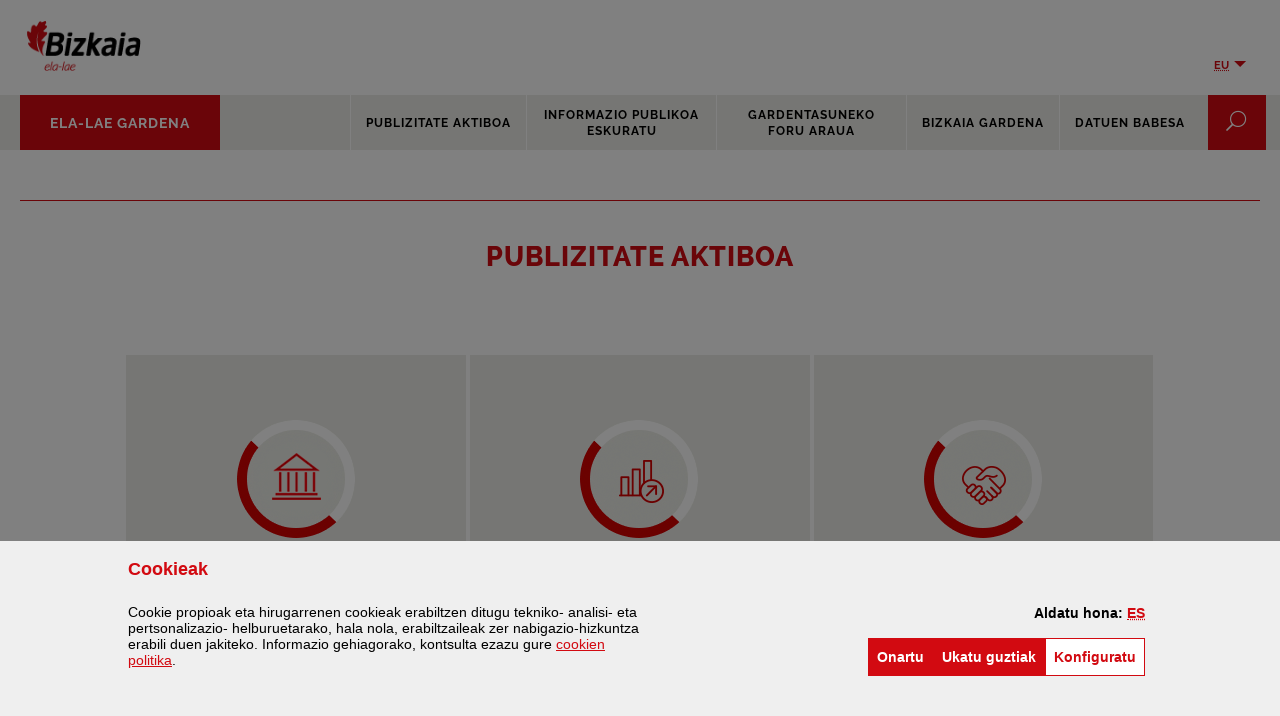

--- FILE ---
content_type: text/html;charset=UTF-8
request_url: https://gardentasuna.bizkaia.eus/eu/web/ela-lae/
body_size: 28520
content:
































	
		
			<!DOCTYPE html>










































































<html class="ltr" dir="ltr" lang="eu-ES">

	<head>
		<title>Hasiera - Ela Lae - Bizkaia Gardena</title>

		<meta http-equiv="x-ua-compatible" content="IE=edge">

		<meta name="viewport" content="width=device-width, initial-scale=1.0, minimum-scale=1.0">
		<meta name="google-site-verification" content="niHky5YPJqYD5OBIR1gGgZcFvDYiLf24bPfADwQP5Gg">


		
		<script>

			function getCookieValue(cookieName) {

				var name = cookieName + "=";
				var decodedCookie = decodeURIComponent(document.cookie);
				var ca = decodedCookie.split(';');
				for(var i = 0; i <ca.length; i++) {
					var c = ca[i];
					while (c.charAt(0) == ' ') {
					c = c.substring(1);
					}
					if (c.indexOf(name) == 0) {
					//console.log(c.substring(name.length, c.length))
					return c.substring(name.length, c.length);
					}
				}
				return "";
			}


			var dimensionValue = 'Modernizazio, Gobernamendu On eta Gardentasunerako Kabineteko (29) ## Gabinete de modernización, Buen gobierno y Transparencia (29) ## 29';	

		</script>

		<!-- Google Tag Manager -->
		<script>(function(w,d,s,l,i){w[l]=w[l]||[];w[l].push({'gtm.start':
new Date().getTime(),event:'gtm.js'});var f=d.getElementsByTagName(s)[0],
j=d.createElement(s),dl=l!='dataLayer'?'&l='+l:'';j.async=true;j.src=
'https://www.googletagmanager.com/gtm.js?id='+i+dl;f.parentNode.insertBefore(j,f);
})(window,document,'script','dataLayer','GTM-54CXPTD');</script>
		<!-- End Google Tag Manager -->
		
		<!-- IE10 viewport hack for Surface/desktop Windows 8 bug -->
		<script src="https://gardentasuna.bizkaia.eus/o/IYGRTGRC/js/ie10-viewport-bug-workaround.js"></script>
































<meta content="text/html; charset=UTF-8" http-equiv="content-type" />












<script type="importmap">{"imports":{"@clayui/breadcrumb":"/o/frontend-taglib-clay/__liferay__/exports/@clayui$breadcrumb.js","@clayui/form":"/o/frontend-taglib-clay/__liferay__/exports/@clayui$form.js","react-dom":"/o/frontend-js-react-web/__liferay__/exports/react-dom.js","@clayui/popover":"/o/frontend-taglib-clay/__liferay__/exports/@clayui$popover.js","@clayui/charts":"/o/frontend-taglib-clay/__liferay__/exports/@clayui$charts.js","@clayui/shared":"/o/frontend-taglib-clay/__liferay__/exports/@clayui$shared.js","@clayui/localized-input":"/o/frontend-taglib-clay/__liferay__/exports/@clayui$localized-input.js","@clayui/modal":"/o/frontend-taglib-clay/__liferay__/exports/@clayui$modal.js","@clayui/empty-state":"/o/frontend-taglib-clay/__liferay__/exports/@clayui$empty-state.js","@clayui/color-picker":"/o/frontend-taglib-clay/__liferay__/exports/@clayui$color-picker.js","@clayui/navigation-bar":"/o/frontend-taglib-clay/__liferay__/exports/@clayui$navigation-bar.js","react":"/o/frontend-js-react-web/__liferay__/exports/react.js","@clayui/pagination":"/o/frontend-taglib-clay/__liferay__/exports/@clayui$pagination.js","@clayui/icon":"/o/frontend-taglib-clay/__liferay__/exports/@clayui$icon.js","@clayui/table":"/o/frontend-taglib-clay/__liferay__/exports/@clayui$table.js","@clayui/autocomplete":"/o/frontend-taglib-clay/__liferay__/exports/@clayui$autocomplete.js","@clayui/slider":"/o/frontend-taglib-clay/__liferay__/exports/@clayui$slider.js","@clayui/management-toolbar":"/o/frontend-taglib-clay/__liferay__/exports/@clayui$management-toolbar.js","@clayui/multi-select":"/o/frontend-taglib-clay/__liferay__/exports/@clayui$multi-select.js","@clayui/nav":"/o/frontend-taglib-clay/__liferay__/exports/@clayui$nav.js","@clayui/time-picker":"/o/frontend-taglib-clay/__liferay__/exports/@clayui$time-picker.js","@clayui/provider":"/o/frontend-taglib-clay/__liferay__/exports/@clayui$provider.js","@clayui/upper-toolbar":"/o/frontend-taglib-clay/__liferay__/exports/@clayui$upper-toolbar.js","@clayui/loading-indicator":"/o/frontend-taglib-clay/__liferay__/exports/@clayui$loading-indicator.js","@clayui/panel":"/o/frontend-taglib-clay/__liferay__/exports/@clayui$panel.js","@clayui/drop-down":"/o/frontend-taglib-clay/__liferay__/exports/@clayui$drop-down.js","@clayui/list":"/o/frontend-taglib-clay/__liferay__/exports/@clayui$list.js","@clayui/date-picker":"/o/frontend-taglib-clay/__liferay__/exports/@clayui$date-picker.js","@clayui/label":"/o/frontend-taglib-clay/__liferay__/exports/@clayui$label.js","@clayui/data-provider":"/o/frontend-taglib-clay/__liferay__/exports/@clayui$data-provider.js","@liferay/frontend-js-api/data-set":"/o/frontend-js-dependencies-web/__liferay__/exports/@liferay$js-api$data-set.js","@clayui/core":"/o/frontend-taglib-clay/__liferay__/exports/@clayui$core.js","@clayui/pagination-bar":"/o/frontend-taglib-clay/__liferay__/exports/@clayui$pagination-bar.js","@clayui/layout":"/o/frontend-taglib-clay/__liferay__/exports/@clayui$layout.js","@clayui/multi-step-nav":"/o/frontend-taglib-clay/__liferay__/exports/@clayui$multi-step-nav.js","@liferay/frontend-js-api":"/o/frontend-js-dependencies-web/__liferay__/exports/@liferay$js-api.js","@clayui/css":"/o/frontend-taglib-clay/__liferay__/exports/@clayui$css.js","@clayui/toolbar":"/o/frontend-taglib-clay/__liferay__/exports/@clayui$toolbar.js","@clayui/alert":"/o/frontend-taglib-clay/__liferay__/exports/@clayui$alert.js","@clayui/badge":"/o/frontend-taglib-clay/__liferay__/exports/@clayui$badge.js","@clayui/link":"/o/frontend-taglib-clay/__liferay__/exports/@clayui$link.js","@clayui/card":"/o/frontend-taglib-clay/__liferay__/exports/@clayui$card.js","@clayui/progress-bar":"/o/frontend-taglib-clay/__liferay__/exports/@clayui$progress-bar.js","@clayui/tooltip":"/o/frontend-taglib-clay/__liferay__/exports/@clayui$tooltip.js","@clayui/button":"/o/frontend-taglib-clay/__liferay__/exports/@clayui$button.js","@clayui/tabs":"/o/frontend-taglib-clay/__liferay__/exports/@clayui$tabs.js","@clayui/sticker":"/o/frontend-taglib-clay/__liferay__/exports/@clayui$sticker.js"},"scopes":{}}</script><script data-senna-track="temporary">var Liferay = window.Liferay || {};Liferay.Icons = Liferay.Icons || {};Liferay.Icons.controlPanelSpritemap = 'https://gardentasuna.bizkaia.eus/o/admin-theme/images/clay/icons.svg';Liferay.Icons.spritemap = 'https://gardentasuna.bizkaia.eus/o/IYGRTGRC/images/clay/icons.svg';</script>
<script data-senna-track="permanent" type="text/javascript">window.Liferay = window.Liferay || {}; window.Liferay.CSP = {nonce: ''};</script>
<script data-senna-track="permanent" src="/combo?browserId=chrome&minifierType=js&languageId=eu_ES&t=1768448271561&/o/frontend-js-jquery-web/jquery/jquery.min.js&/o/frontend-js-jquery-web/jquery/init.js&/o/frontend-js-jquery-web/jquery/ajax.js&/o/frontend-js-jquery-web/jquery/bootstrap.bundle.min.js&/o/frontend-js-jquery-web/jquery/collapsible_search.js&/o/frontend-js-jquery-web/jquery/fm.js&/o/frontend-js-jquery-web/jquery/form.js&/o/frontend-js-jquery-web/jquery/popper.min.js&/o/frontend-js-jquery-web/jquery/side_navigation.js" type="text/javascript"></script>
<link data-senna-track="permanent" href="/o/frontend-theme-font-awesome-web/css/main.css?&mac=KWb8CY3oOhD728SI0G+NfXJbH/E=&browserId=chrome&languageId=eu_ES&minifierType=css&themeId=IYGRTGRC_WAR_IYGRTGRC" rel="stylesheet" type="text/css" />
<link data-senna-track="temporary" href="https://gardentasuna.bizkaia.eus/eu/web/ela-lae" rel="canonical" />
<link data-senna-track="temporary" href="https://gardentasuna.bizkaia.eus/es/web/ela-lae" hreflang="es-ES" rel="alternate" />
<link data-senna-track="temporary" href="https://gardentasuna.bizkaia.eus/eu/web/ela-lae" hreflang="eu-ES" rel="alternate" />
<link data-senna-track="temporary" href="https://gardentasuna.bizkaia.eus/eu/web/ela-lae" hreflang="x-default" rel="alternate" />

<meta property="og:locale" content="eu_ES">
<meta property="og:locale:alternate" content="eu_ES">
<meta property="og:locale:alternate" content="es_ES">
<meta property="og:site_name" content="Ela Lae">
<meta property="og:title" content="Hasiera - Ela Lae - Bizkaia.eus">
<meta property="og:type" content="website">
<meta property="og:url" content="https://gardentasuna.bizkaia.eus/eu/web/ela-lae">


<link href="https://gardentasuna.bizkaia.eus/o/IYGRTGRC/images/favicon.ico" rel="apple-touch-icon" />
<link href="https://gardentasuna.bizkaia.eus/o/IYGRTGRC/images/favicon.ico" rel="icon" />



<link class="lfr-css-file" data-senna-track="temporary" href="https://gardentasuna.bizkaia.eus/o/IYGRTGRC/css/clay.css?browserId=chrome&amp;themeId=IYGRTGRC_WAR_IYGRTGRC&amp;minifierType=css&amp;languageId=eu_ES&amp;t=1759014048000" id="liferayAUICSS" rel="stylesheet" type="text/css" />









	<link href="/combo?browserId=chrome&amp;minifierType=css&amp;themeId=IYGRTGRC_WAR_IYGRTGRC&amp;languageId=eu_ES&amp;com_liferay_asset_publisher_web_portlet_AssetPublisherPortlet_INSTANCE_kyxqbA4r6d0J:%2Fo%2Fasset-publisher-web%2Fcss%2Fmain.css&amp;com_liferay_journal_content_web_portlet_JournalContentPortlet_INSTANCE_CuKGgXpwkkcP:%2Fo%2Fjournal-content-web%2Fcss%2Fmain.css&amp;com_liferay_product_navigation_product_menu_web_portlet_ProductMenuPortlet:%2Fo%2Fproduct-navigation-product-menu-web%2Fcss%2Fmain.css&amp;com_liferay_site_navigation_menu_web_portlet_SiteNavigationMenuPortlet:%2Fo%2Fsite-navigation-menu-web%2Fcss%2Fmain.css&amp;net_bizkaia_iybzwncc_IYBZWNCCPortlet:%2Fo%2FIYBZWNCC%2Fcss%2Fmain.css&amp;t=1759014048000" rel="stylesheet" type="text/css"
 data-senna-track="temporary" id="705a6924" />








<script type="text/javascript" data-senna-track="temporary">
	// <![CDATA[
		var Liferay = Liferay || {};

		Liferay.Browser = {
			acceptsGzip: function() {
				return true;
			},

			

			getMajorVersion: function() {
				return 131.0;
			},

			getRevision: function() {
				return '537.36';
			},
			getVersion: function() {
				return '131.0';
			},

			

			isAir: function() {
				return false;
			},
			isChrome: function() {
				return true;
			},
			isEdge: function() {
				return false;
			},
			isFirefox: function() {
				return false;
			},
			isGecko: function() {
				return true;
			},
			isIe: function() {
				return false;
			},
			isIphone: function() {
				return false;
			},
			isLinux: function() {
				return false;
			},
			isMac: function() {
				return true;
			},
			isMobile: function() {
				return false;
			},
			isMozilla: function() {
				return false;
			},
			isOpera: function() {
				return false;
			},
			isRtf: function() {
				return true;
			},
			isSafari: function() {
				return true;
			},
			isSun: function() {
				return false;
			},
			isWebKit: function() {
				return true;
			},
			isWindows: function() {
				return false;
			}
		};

		Liferay.Data = Liferay.Data || {};

		Liferay.Data.ICONS_INLINE_SVG = true;

		Liferay.Data.NAV_SELECTOR = '#navigation';

		Liferay.Data.NAV_SELECTOR_MOBILE = '#navigationCollapse';

		Liferay.Data.isCustomizationView = function() {
			return false;
		};

		Liferay.Data.notices = [
			
		];

		(function () {
			var available = {};

			var direction = {};

			

				available['eu_ES'] = 'euskara\x20\x28Espainia\x29';
				direction['eu_ES'] = 'ltr';

			

				available['es_ES'] = 'espainiera\x20\x28Espainia\x29';
				direction['es_ES'] = 'ltr';

			

				available['en_US'] = 'ingelesa\x20\x28Ameriketako\x20Estatu\x20Batuak\x29';
				direction['en_US'] = 'ltr';

			

				available['fr_FR'] = 'frantsesa\x20\x28Frantzia\x29';
				direction['fr_FR'] = 'ltr';

			

				available['de_DE'] = 'alemana\x20\x28Alemania\x29';
				direction['de_DE'] = 'ltr';

			

			Liferay.Language = {
				available,
				direction,
				get: function(key) {
					return key;
				}
			};
		})();

		var featureFlags = {"LPD-11018":false,"LPS-193884":false,"LPS-178642":false,"LPS-193005":false,"LPS-187284":false,"LPS-187285":false,"LPS-114786":false,"LPS-192957":false,"COMMERCE-8087":false,"LRAC-10757":false,"LPS-180090":false,"LPS-170809":false,"LPS-178052":false,"LPS-189856":false,"LPS-187436":false,"LPS-182184":false,"LPS-185892":false,"LPS-186620":false,"COMMERCE-12754":false,"LPS-184404":false,"LPS-180328":false,"LPS-198183":false,"LPS-171364":false,"LPS-153714":false,"LPS-96845":false,"LPS-170670":false,"LPS-141392":false,"LPS-169981":false,"LPD-15804":false,"LPS-153839":false,"LPS-200135":false,"LPS-187793":false,"LPS-177027":false,"LPD-10793":false,"COMMERCE-12192":false,"LPD-11003":false,"LPS-196768":false,"LPS-196724":false,"LPS-196847":false,"LPS-163118":false,"LPS-114700":false,"LPS-135430":false,"LPS-134060":false,"LPS-164563":false,"LPS-122920":false,"LPS-203351":false,"LPS-194395":false,"LPD-6368":false,"LPD-10701":false,"LPS-202104":false,"COMMERCE-9599":false,"LPS-187142":false,"LPD-15596":false,"LPS-198959":false,"LPS-196935":true,"LPS-187854":false,"LPS-176691":false,"LPS-197909":false,"LPS-202534":false,"COMMERCE-8949":false,"COMMERCE-11922":false,"LPS-194362":false,"LPS-165481":false,"LPS-153813":false,"LPS-174455":false,"LPD-10735":false,"COMMERCE-13024":false,"LPS-194763":false,"LPS-165482":false,"LPS-193551":false,"LPS-197477":false,"LPS-174816":false,"LPS-186360":false,"LPS-153332":false,"COMMERCE-12170":false,"LPS-179669":false,"LPS-174417":false,"LPS-183882":false,"LPS-155284":false,"LRAC-15017":false,"LPS-200108":false,"LPS-159643":false,"LPS-161033":false,"LPS-164948":false,"LPS-186870":true,"LPS-186871":false,"LPS-188058":false,"LPS-129412":false,"LPS-166126":false,"LPS-169837":false};

		Liferay.FeatureFlags = Object.keys(featureFlags).reduce(
			(acc, key) => ({
				...acc, [key]: featureFlags[key] === 'true' || featureFlags[key] === true
			}), {}
		);

		Liferay.PortletKeys = {
			DOCUMENT_LIBRARY: 'com_liferay_document_library_web_portlet_DLPortlet',
			DYNAMIC_DATA_MAPPING: 'com_liferay_dynamic_data_mapping_web_portlet_DDMPortlet',
			ITEM_SELECTOR: 'com_liferay_item_selector_web_portlet_ItemSelectorPortlet'
		};

		Liferay.PropsValues = {
			JAVASCRIPT_SINGLE_PAGE_APPLICATION_TIMEOUT: 0,
			UPLOAD_SERVLET_REQUEST_IMPL_MAX_SIZE: 2097152000000
		};

		Liferay.ThemeDisplay = {

			

			
				getLayoutId: function() {
					return '1';
				},

				

				getLayoutRelativeControlPanelURL: function() {
					return '/eu/group/ela-lae/~/control_panel/manage';
				},

				getLayoutRelativeURL: function() {
					return '/eu/web/ela-lae/hasiera';
				},
				getLayoutURL: function() {
					return 'https://gardentasuna.bizkaia.eus/eu/web/ela-lae/hasiera';
				},
				getParentLayoutId: function() {
					return '0';
				},
				isControlPanel: function() {
					return false;
				},
				isPrivateLayout: function() {
					return 'false';
				},
				isVirtualLayout: function() {
					return false;
				},
			

			getBCP47LanguageId: function() {
				return 'eu-ES';
			},
			getCanonicalURL: function() {

				

				return 'https\x3a\x2f\x2fgardentasuna\x2ebizkaia\x2eeus\x2feu\x2fweb\x2fela-lae';
			},
			getCDNBaseURL: function() {
				return 'https://gardentasuna.bizkaia.eus';
			},
			getCDNDynamicResourcesHost: function() {
				return '';
			},
			getCDNHost: function() {
				return '';
			},
			getCompanyGroupId: function() {
				return '842945';
			},
			getCompanyId: function() {
				return '842907';
			},
			getDefaultLanguageId: function() {
				return 'eu_ES';
			},
			getDoAsUserIdEncoded: function() {
				return '';
			},
			getLanguageId: function() {
				return 'eu_ES';
			},
			getParentGroupId: function() {
				return '5643857';
			},
			getPathContext: function() {
				return '';
			},
			getPathImage: function() {
				return '/image';
			},
			getPathJavaScript: function() {
				return '/o/frontend-js-web';
			},
			getPathMain: function() {
				return '/eu/c';
			},
			getPathThemeImages: function() {
				return 'https://gardentasuna.bizkaia.eus/o/IYGRTGRC/images';
			},
			getPathThemeRoot: function() {
				return '/o/IYGRTGRC';
			},
			getPlid: function() {
				return '5643865';
			},
			getPortalURL: function() {
				return 'https://gardentasuna.bizkaia.eus';
			},
			getRealUserId: function() {
				return '842910';
			},
			getRemoteAddr: function() {
				return '3.149.24.175';
			},
			getRemoteHost: function() {
				return '3.149.24.175';
			},
			getScopeGroupId: function() {
				return '5643857';
			},
			getScopeGroupIdOrLiveGroupId: function() {
				return '5643857';
			},
			getSessionId: function() {
				return '';
			},
			getSiteAdminURL: function() {
				return 'https://gardentasuna.bizkaia.eus/group/ela-lae/~/control_panel/manage?p_p_lifecycle=0&p_p_state=maximized&p_p_mode=view';
			},
			getSiteGroupId: function() {
				return '5643857';
			},
			getURLControlPanel: function() {
				return '/eu/group/control_panel?refererPlid=5643865';
			},
			getURLHome: function() {
				return 'https\x3a\x2f\x2fgardentasuna\x2ebizkaia\x2eeus\x2fweb\x2fguest';
			},
			getUserEmailAddress: function() {
				return '';
			},
			getUserId: function() {
				return '842910';
			},
			getUserName: function() {
				return '';
			},
			isAddSessionIdToURL: function() {
				return false;
			},
			isImpersonated: function() {
				return false;
			},
			isSignedIn: function() {
				return false;
			},

			isStagedPortlet: function() {
				
					
						return false;
					
				
			},

			isStateExclusive: function() {
				return false;
			},
			isStateMaximized: function() {
				return false;
			},
			isStatePopUp: function() {
				return false;
			}
		};

		var themeDisplay = Liferay.ThemeDisplay;

		Liferay.AUI = {

			

			getCombine: function() {
				return true;
			},
			getComboPath: function() {
				return '/combo/?browserId=chrome&minifierType=&languageId=eu_ES&t=1740691023331&';
			},
			getDateFormat: function() {
				return '%Y/%m/%d';
			},
			getEditorCKEditorPath: function() {
				return '/o/frontend-editor-ckeditor-web';
			},
			getFilter: function() {
				var filter = 'raw';

				
					
						filter = 'min';
					
					

				return filter;
			},
			getFilterConfig: function() {
				var instance = this;

				var filterConfig = null;

				if (!instance.getCombine()) {
					filterConfig = {
						replaceStr: '.js' + instance.getStaticResourceURLParams(),
						searchExp: '\\.js$'
					};
				}

				return filterConfig;
			},
			getJavaScriptRootPath: function() {
				return '/o/frontend-js-web';
			},
			getPortletRootPath: function() {
				return '/html/portlet';
			},
			getStaticResourceURLParams: function() {
				return '?browserId=chrome&minifierType=&languageId=eu_ES&t=1740691023331';
			}
		};

		Liferay.authToken = 'ciDjPwda';

		

		Liferay.currentURL = '\x2feu\x2fweb\x2fela-lae\x2f';
		Liferay.currentURLEncoded = '\x252Feu\x252Fweb\x252Fela-lae\x252F';
	// ]]>
</script>

<script data-senna-track="temporary" type="text/javascript">window.__CONFIG__= {basePath: '',combine: true, defaultURLParams: null, explainResolutions: false, exposeGlobal: false, logLevel: 'warn', moduleType: 'module', namespace:'Liferay', nonce: '', reportMismatchedAnonymousModules: 'warn', resolvePath: '/o/js_resolve_modules', url: '/combo/?browserId=chrome&minifierType=js&languageId=eu_ES&t=1740691023331&', waitTimeout: 20000};</script><script data-senna-track="permanent" src="/o/frontend-js-loader-modules-extender/loader.js?&mac=9WaMmhziBCkScHZwrrVcOR7VZF4=&browserId=chrome&languageId=eu_ES&minifierType=js" type="text/javascript"></script><script data-senna-track="permanent" src="/combo?browserId=chrome&minifierType=js&languageId=eu_ES&t=1740691023331&/o/frontend-js-aui-web/aui/aui/aui-min.js&/o/frontend-js-aui-web/liferay/modules.js&/o/frontend-js-aui-web/liferay/aui_sandbox.js&/o/frontend-js-aui-web/aui/attribute-base/attribute-base-min.js&/o/frontend-js-aui-web/aui/attribute-complex/attribute-complex-min.js&/o/frontend-js-aui-web/aui/attribute-core/attribute-core-min.js&/o/frontend-js-aui-web/aui/attribute-observable/attribute-observable-min.js&/o/frontend-js-aui-web/aui/attribute-extras/attribute-extras-min.js&/o/frontend-js-aui-web/aui/event-custom-base/event-custom-base-min.js&/o/frontend-js-aui-web/aui/event-custom-complex/event-custom-complex-min.js&/o/frontend-js-aui-web/aui/oop/oop-min.js&/o/frontend-js-aui-web/aui/aui-base-lang/aui-base-lang-min.js&/o/frontend-js-aui-web/liferay/dependency.js&/o/frontend-js-aui-web/liferay/util.js&/o/oauth2-provider-web/js/liferay.js&/o/frontend-js-web/liferay/dom_task_runner.js&/o/frontend-js-web/liferay/events.js&/o/frontend-js-web/liferay/lazy_load.js&/o/frontend-js-web/liferay/liferay.js&/o/frontend-js-web/liferay/global.bundle.js&/o/frontend-js-web/liferay/portlet.js&/o/frontend-js-web/liferay/workflow.js" type="text/javascript"></script>
<script data-senna-track="temporary" type="text/javascript">window.Liferay = Liferay || {}; window.Liferay.OAuth2 = {getAuthorizeURL: function() {return 'https://gardentasuna.bizkaia.eus/o/oauth2/authorize';}, getBuiltInRedirectURL: function() {return 'https://gardentasuna.bizkaia.eus/o/oauth2/redirect';}, getIntrospectURL: function() { return 'https://gardentasuna.bizkaia.eus/o/oauth2/introspect';}, getTokenURL: function() {return 'https://gardentasuna.bizkaia.eus/o/oauth2/token';}, getUserAgentApplication: function(externalReferenceCode) {return Liferay.OAuth2._userAgentApplications[externalReferenceCode];}, _userAgentApplications: {}}</script><script data-senna-track="temporary" type="text/javascript">try {var MODULE_MAIN='@liferay/frontend-js-react-web@5.0.37/index';var MODULE_PATH='/o/frontend-js-react-web';AUI().applyConfig({groups:{react:{mainModule:MODULE_MAIN}}});
} catch(error) {console.error(error);}try {var MODULE_MAIN='@liferay/document-library-web@6.0.177/document_library/js/index';var MODULE_PATH='/o/document-library-web';AUI().applyConfig({groups:{dl:{base:MODULE_PATH+"/document_library/js/legacy/",combine:Liferay.AUI.getCombine(),filter:Liferay.AUI.getFilterConfig(),modules:{"document-library-upload-component":{path:"DocumentLibraryUpload.js",requires:["aui-component","aui-data-set-deprecated","aui-overlay-manager-deprecated","aui-overlay-mask-deprecated","aui-parse-content","aui-progressbar","aui-template-deprecated","liferay-search-container","querystring-parse-simple","uploader"]}},root:MODULE_PATH+"/document_library/js/legacy/"}}});
} catch(error) {console.error(error);}try {var MODULE_MAIN='@liferay/frontend-js-state-web@1.0.20/index';var MODULE_PATH='/o/frontend-js-state-web';AUI().applyConfig({groups:{state:{mainModule:MODULE_MAIN}}});
} catch(error) {console.error(error);}try {var MODULE_MAIN='exportimport-web@5.0.83/index';var MODULE_PATH='/o/exportimport-web';AUI().applyConfig({groups:{exportimportweb:{base:MODULE_PATH+"/",combine:Liferay.AUI.getCombine(),filter:Liferay.AUI.getFilterConfig(),modules:{"liferay-export-import-export-import":{path:"js/main.js",requires:["aui-datatype","aui-dialog-iframe-deprecated","aui-modal","aui-parse-content","aui-toggler","liferay-portlet-base","liferay-util-window"]}},root:MODULE_PATH+"/"}}});
} catch(error) {console.error(error);}try {var MODULE_MAIN='frontend-editor-alloyeditor-web@5.0.46/index';var MODULE_PATH='/o/frontend-editor-alloyeditor-web';AUI().applyConfig({groups:{alloyeditor:{base:MODULE_PATH+"/js/",combine:Liferay.AUI.getCombine(),filter:Liferay.AUI.getFilterConfig(),modules:{"liferay-alloy-editor":{path:"alloyeditor.js",requires:["aui-component","liferay-portlet-base","timers"]},"liferay-alloy-editor-source":{path:"alloyeditor_source.js",requires:["aui-debounce","liferay-fullscreen-source-editor","liferay-source-editor","plugin"]}},root:MODULE_PATH+"/js/"}}});
} catch(error) {console.error(error);}try {var MODULE_MAIN='dynamic-data-mapping-web@5.0.100/index';var MODULE_PATH='/o/dynamic-data-mapping-web';!function(){const a=Liferay.AUI;AUI().applyConfig({groups:{ddm:{base:MODULE_PATH+"/js/",combine:Liferay.AUI.getCombine(),filter:a.getFilterConfig(),modules:{"liferay-ddm-form":{path:"ddm_form.js",requires:["aui-base","aui-datatable","aui-datatype","aui-image-viewer","aui-parse-content","aui-set","aui-sortable-list","json","liferay-form","liferay-map-base","liferay-translation-manager","liferay-util-window"]},"liferay-portlet-dynamic-data-mapping":{condition:{trigger:"liferay-document-library"},path:"main.js",requires:["arraysort","aui-form-builder-deprecated","aui-form-validator","aui-map","aui-text-unicode","json","liferay-menu","liferay-translation-manager","liferay-util-window","text"]},"liferay-portlet-dynamic-data-mapping-custom-fields":{condition:{trigger:"liferay-document-library"},path:"custom_fields.js",requires:["liferay-portlet-dynamic-data-mapping"]}},root:MODULE_PATH+"/js/"}}})}();
} catch(error) {console.error(error);}try {var MODULE_MAIN='portal-workflow-kaleo-designer-web@5.0.125/index';var MODULE_PATH='/o/portal-workflow-kaleo-designer-web';AUI().applyConfig({groups:{"kaleo-designer":{base:MODULE_PATH+"/designer/js/legacy/",combine:Liferay.AUI.getCombine(),filter:Liferay.AUI.getFilterConfig(),modules:{"liferay-kaleo-designer-autocomplete-util":{path:"autocomplete_util.js",requires:["autocomplete","autocomplete-highlighters"]},"liferay-kaleo-designer-definition-diagram-controller":{path:"definition_diagram_controller.js",requires:["liferay-kaleo-designer-field-normalizer","liferay-kaleo-designer-utils"]},"liferay-kaleo-designer-dialogs":{path:"dialogs.js",requires:["liferay-util-window"]},"liferay-kaleo-designer-editors":{path:"editors.js",requires:["aui-ace-editor","aui-ace-editor-mode-xml","aui-base","aui-datatype","aui-node","liferay-kaleo-designer-autocomplete-util","liferay-kaleo-designer-utils"]},"liferay-kaleo-designer-field-normalizer":{path:"field_normalizer.js",requires:["liferay-kaleo-designer-remote-services"]},"liferay-kaleo-designer-nodes":{path:"nodes.js",requires:["aui-datatable","aui-datatype","aui-diagram-builder","liferay-kaleo-designer-editors","liferay-kaleo-designer-utils"]},"liferay-kaleo-designer-remote-services":{path:"remote_services.js",requires:["aui-io"]},"liferay-kaleo-designer-templates":{path:"templates.js",requires:["aui-tpl-snippets-deprecated"]},"liferay-kaleo-designer-utils":{path:"utils.js",requires:[]},"liferay-kaleo-designer-xml-definition":{path:"xml_definition.js",requires:["aui-base","aui-component","dataschema-xml","datatype-xml"]},"liferay-kaleo-designer-xml-definition-serializer":{path:"xml_definition_serializer.js",requires:["escape","liferay-kaleo-designer-xml-util"]},"liferay-kaleo-designer-xml-util":{path:"xml_util.js",requires:["aui-base"]},"liferay-portlet-kaleo-designer":{path:"main.js",requires:["aui-ace-editor","aui-ace-editor-mode-xml","aui-tpl-snippets-deprecated","dataschema-xml","datasource","datatype-xml","event-valuechange","io-form","liferay-kaleo-designer-autocomplete-util","liferay-kaleo-designer-editors","liferay-kaleo-designer-nodes","liferay-kaleo-designer-remote-services","liferay-kaleo-designer-utils","liferay-kaleo-designer-xml-util","liferay-util-window"]}},root:MODULE_PATH+"/designer/js/legacy/"}}});
} catch(error) {console.error(error);}try {var MODULE_MAIN='contacts-web@5.0.57/index';var MODULE_PATH='/o/contacts-web';AUI().applyConfig({groups:{contactscenter:{base:MODULE_PATH+"/js/",combine:Liferay.AUI.getCombine(),filter:Liferay.AUI.getFilterConfig(),modules:{"liferay-contacts-center":{path:"main.js",requires:["aui-io-plugin-deprecated","aui-toolbar","autocomplete-base","datasource-io","json-parse","liferay-portlet-base","liferay-util-window"]}},root:MODULE_PATH+"/js/"}}});
} catch(error) {console.error(error);}try {var MODULE_MAIN='calendar-web@5.0.89/index';var MODULE_PATH='/o/calendar-web';AUI().applyConfig({groups:{calendar:{base:MODULE_PATH+"/js/",combine:Liferay.AUI.getCombine(),filter:Liferay.AUI.getFilterConfig(),modules:{"liferay-calendar-a11y":{path:"calendar_a11y.js",requires:["calendar"]},"liferay-calendar-container":{path:"calendar_container.js",requires:["aui-alert","aui-base","aui-component","liferay-portlet-base"]},"liferay-calendar-date-picker-sanitizer":{path:"date_picker_sanitizer.js",requires:["aui-base"]},"liferay-calendar-interval-selector":{path:"interval_selector.js",requires:["aui-base","liferay-portlet-base"]},"liferay-calendar-interval-selector-scheduler-event-link":{path:"interval_selector_scheduler_event_link.js",requires:["aui-base","liferay-portlet-base"]},"liferay-calendar-list":{path:"calendar_list.js",requires:["aui-template-deprecated","liferay-scheduler"]},"liferay-calendar-message-util":{path:"message_util.js",requires:["liferay-util-window"]},"liferay-calendar-recurrence-converter":{path:"recurrence_converter.js",requires:[]},"liferay-calendar-recurrence-dialog":{path:"recurrence.js",requires:["aui-base","liferay-calendar-recurrence-util"]},"liferay-calendar-recurrence-util":{path:"recurrence_util.js",requires:["aui-base","liferay-util-window"]},"liferay-calendar-reminders":{path:"calendar_reminders.js",requires:["aui-base"]},"liferay-calendar-remote-services":{path:"remote_services.js",requires:["aui-base","aui-component","liferay-calendar-util","liferay-portlet-base"]},"liferay-calendar-session-listener":{path:"session_listener.js",requires:["aui-base","liferay-scheduler"]},"liferay-calendar-simple-color-picker":{path:"simple_color_picker.js",requires:["aui-base","aui-template-deprecated"]},"liferay-calendar-simple-menu":{path:"simple_menu.js",requires:["aui-base","aui-template-deprecated","event-outside","event-touch","widget-modality","widget-position","widget-position-align","widget-position-constrain","widget-stack","widget-stdmod"]},"liferay-calendar-util":{path:"calendar_util.js",requires:["aui-datatype","aui-io","aui-scheduler","aui-toolbar","autocomplete","autocomplete-highlighters"]},"liferay-scheduler":{path:"scheduler.js",requires:["async-queue","aui-datatype","aui-scheduler","dd-plugin","liferay-calendar-a11y","liferay-calendar-message-util","liferay-calendar-recurrence-converter","liferay-calendar-recurrence-util","liferay-calendar-util","liferay-scheduler-event-recorder","liferay-scheduler-models","promise","resize-plugin"]},"liferay-scheduler-event-recorder":{path:"scheduler_event_recorder.js",requires:["dd-plugin","liferay-calendar-util","resize-plugin"]},"liferay-scheduler-models":{path:"scheduler_models.js",requires:["aui-datatype","dd-plugin","liferay-calendar-util"]}},root:MODULE_PATH+"/js/"}}});
} catch(error) {console.error(error);}try {var MODULE_MAIN='portal-search-web@6.0.127/index';var MODULE_PATH='/o/portal-search-web';AUI().applyConfig({groups:{search:{base:MODULE_PATH+"/js/",combine:Liferay.AUI.getCombine(),filter:Liferay.AUI.getFilterConfig(),modules:{"liferay-search-custom-filter":{path:"custom_filter.js",requires:[]},"liferay-search-date-facet":{path:"date_facet.js",requires:["aui-form-validator","liferay-search-facet-util"]},"liferay-search-facet-util":{path:"facet_util.js",requires:[]},"liferay-search-modified-facet":{path:"modified_facet.js",requires:["aui-form-validator","liferay-search-facet-util"]},"liferay-search-sort-configuration":{path:"sort_configuration.js",requires:["aui-node"]},"liferay-search-sort-util":{path:"sort_util.js",requires:[]}},root:MODULE_PATH+"/js/"}}});
} catch(error) {console.error(error);}try {var MODULE_MAIN='staging-processes-web@5.0.55/index';var MODULE_PATH='/o/staging-processes-web';AUI().applyConfig({groups:{stagingprocessesweb:{base:MODULE_PATH+"/",combine:Liferay.AUI.getCombine(),filter:Liferay.AUI.getFilterConfig(),modules:{"liferay-staging-processes-export-import":{path:"js/main.js",requires:["aui-datatype","aui-dialog-iframe-deprecated","aui-modal","aui-parse-content","aui-toggler","liferay-portlet-base","liferay-util-window"]}},root:MODULE_PATH+"/"}}});
} catch(error) {console.error(error);}try {var MODULE_MAIN='frontend-js-components-web@2.0.63/index';var MODULE_PATH='/o/frontend-js-components-web';AUI().applyConfig({groups:{components:{mainModule:MODULE_MAIN}}});
} catch(error) {console.error(error);}</script>




<script type="text/javascript" data-senna-track="temporary">
	// <![CDATA[
		
			
				
		

		
	// ]]>
</script>





	
		

			

			
		
		



	
		

			

			
		
	















	



















<link class="lfr-css-file" data-senna-track="temporary" href="https://gardentasuna.bizkaia.eus/o/IYGRTGRC/css/main.css?browserId=chrome&amp;themeId=IYGRTGRC_WAR_IYGRTGRC&amp;minifierType=css&amp;languageId=eu_ES&amp;t=1759014048000" id="liferayThemeCSS" rel="stylesheet" type="text/css" />




	<style data-senna-track="temporary" type="text/css">
		.cookiesPortlet .switch input:focus + span {
    box-shadow: 0px 0px 0px 2px #000000;
}
.cookiesPortlet button.close:hover,
.cookiesPortlet button.close:focus{
    color: #000000;
}
	</style>





	<style data-senna-track="temporary" type="text/css">

		

			

		

			

		

			

		

			

		

			

		

			

		

			

		

	</style>


<script data-senna-track="temporary">var Liferay = window.Liferay || {}; Liferay.CommerceContext = {"commerceAccountGroupIds":[],"accountEntryAllowedTypes":["person"],"commerceChannelId":"0","showUnselectableOptions":false,"currency":{"currencyId":"21683799","currencyCode":"USD"},"showSeparateOrderItems":false,"commerceSiteType":0};</script><link href="/o/commerce-frontend-js/styles/main.css" rel="stylesheet" type="text/css" />
<style data-senna-track="temporary" type="text/css">
</style>
<script type="module">
import {default as init} from '/o/frontend-js-spa-web/__liferay__/index.js';
{
init({"navigationExceptionSelectors":":not([target=\"_blank\"]):not([data-senna-off]):not([data-resource-href]):not([data-cke-saved-href]):not([data-cke-saved-href])","cacheExpirationTime":-1,"clearScreensCache":true,"portletsBlacklist":["IYBIWKGC_IYBIWKGCAgendaPortlet","iybiwocc_part_procesos_participativos","com_liferay_site_navigation_directory_web_portlet_SitesDirectoryPortlet","com_liferay_questions_web_internal_portlet_QuestionsPortlet","IYBNWINC_HISTORICO_INICIATIVAS","com_liferay_portal_language_override_web_internal_portlet_PLOPortlet","IYBIWKGC_IYBIWKGCListadoPortlet","com_liferay_login_web_portlet_LoginPortlet","IYBIWKGC_IYBIWKGCBuscadorPortlet","iybiwocc_part_organos_canales","com_liferay_nested_portlets_web_portlet_NestedPortletsPortlet","com_liferay_account_admin_web_internal_portlet_AccountUsersRegistrationPortlet","gr_busqueda","buscadorEventos","jorgediazest_indexchecker_portlet_IndexCheckerPortlet","com_liferay_login_web_portlet_FastLoginPortlet"],"excludedTargetPortlets":["com_liferay_users_admin_web_portlet_UsersAdminPortlet","com_liferay_server_admin_web_portlet_ServerAdminPortlet"],"validStatusCodes":[221,490,494,499,491,492,493,495,220],"debugEnabled":false,"loginRedirect":"","excludedPaths":["/c/document_library","/documents","/image"],"userNotification":{"message":"It looks like this is taking longer than expected.","title":"Oops","timeout":30000},"requestTimeout":0});
}

</script>









<script type="text/javascript" data-senna-track="temporary">
	if (window.Analytics) {
		window._com_liferay_document_library_analytics_isViewFileEntry = false;
	}
</script>

<script type="text/javascript">
Liferay.on(
	'ddmFieldBlur', function(event) {
		if (window.Analytics) {
			Analytics.send(
				'fieldBlurred',
				'Form',
				{
					fieldName: event.fieldName,
					focusDuration: event.focusDuration,
					formId: event.formId,
					formPageTitle: event.formPageTitle,
					page: event.page,
					title: event.title
				}
			);
		}
	}
);

Liferay.on(
	'ddmFieldFocus', function(event) {
		if (window.Analytics) {
			Analytics.send(
				'fieldFocused',
				'Form',
				{
					fieldName: event.fieldName,
					formId: event.formId,
					formPageTitle: event.formPageTitle,
					page: event.page,
					title:event.title
				}
			);
		}
	}
);

Liferay.on(
	'ddmFormPageShow', function(event) {
		if (window.Analytics) {
			Analytics.send(
				'pageViewed',
				'Form',
				{
					formId: event.formId,
					formPageTitle: event.formPageTitle,
					page: event.page,
					title: event.title
				}
			);
		}
	}
);

Liferay.on(
	'ddmFormSubmit', function(event) {
		if (window.Analytics) {
			Analytics.send(
				'formSubmitted',
				'Form',
				{
					formId: event.formId,
					title: event.title
				}
			);
		}
	}
);

Liferay.on(
	'ddmFormView', function(event) {
		if (window.Analytics) {
			Analytics.send(
				'formViewed',
				'Form',
				{
					formId: event.formId,
					title: event.title
				}
			);
		}
	}
);

</script><script>

</script>


























	</head>

	<body class="chrome controls-visible  yui3-skin-sam signed-out public-page site" id="top">

		<!-- Google Tag Manager (noscript) -->
		<noscript><iframe src="https://www.googletagmanager.com/ns.html?id=GTM-54CXPTD"
height="0" width="0" style="display:none;visibility:hidden"></iframe></noscript>
		<!-- End Google Tag Manager (noscript) -->
















































































































	

	<div class="portlet-boundary portlet-boundary_net_bizkaia_iybzwncc_IYBZWNCCPortlet_  portlet-static portlet-static-end portlet-barebone  " id="p_p_id_net_bizkaia_iybzwncc_IYBZWNCCPortlet_">
		<span id="p_net_bizkaia_iybzwncc_IYBZWNCCPortlet"></span>




	

	
		
			


































	
		
<section class="portlet" id="portlet_net_bizkaia_iybzwncc_IYBZWNCCPortlet">


	<div class="portlet-content">


		
			<div class=" portlet-content-container">
				


	<div class="portlet-body">



	
		
			
				
					







































	

	








	

				

				
					
						


	

		








 










 











<script type="text/javascript">

var ulIdiomas = "";

	ulIdiomas += "<div id='enlaceIdiomas' class='enlaceIdiomas'>";

				ulIdiomas += "<p><a data-senna-off='true' href='/c/portal/update_language?p_l_id=5643865&redirect=%2Feu%2Fweb%2Fela-lae%2F&languageId=es_ES' lang='ES'>español</a></p>";

		ulIdiomas += "</div>";


var navegadorCompatible = true;

//Opera 8.0+
var isOpera = (!!window.opr && !!opr.addons) || !!window.opera || navigator.userAgent.indexOf(' OPR/') >= 0;

// Firefox 1.0+
var isFirefox = typeof InstallTrigger !== 'undefined';

// Safari 3.0+ "[object HTMLElementConstructor]" 
var isSafari = /constructor/i.test(window.HTMLElement) || (function (p) { return p.toString() === "[object SafariRemoteNotification]"; })(!window['safari'] || (typeof safari !== 'undefined' && window['safari'].pushNotification));

// Internet Explorer 6-11
//var isIE = /*@cc_on!@*/false || !!document.documentMode;
function isIE() {
    var ua = window.navigator.userAgent; //Check the userAgent property of the window.navigator object
    var msie = ua.indexOf('MSIE '); // IE 10 or older
    var trident = ua.indexOf('Trident/'); //IE 11
    
    return (msie > 0 || trident > 0);
}

// Edge 20+
var isEdge = !isIE && !!window.StyleMedia;

// Chrome 1 - 79
var isChrome = !!window.chrome && (!!window.chrome.webstore || !!window.chrome.runtime);

// Edge (based on chromium) detection
var isEdgeChromium = isChrome && (navigator.userAgent.indexOf("Edg") != -1);

// Blink engine detection
var isBlink = (isChrome || isOpera) && !!window.CSS;

if (isIE()) navegadorCompatible = false;

if (!navegadorCompatible) {

	var div = document.createElement('div');
	
	div.className = 'avisoModalIE';
	div.setAttribute("id", "avisoModalIE");
	
	div.innerHTML =
		"	<div class='modal fade show' id='modalIE' tabindex='0' aria-labelledby='modalIELabel' aria-modal='true' role='dialog'>" +
		"		<div class='modal-dialog'>"+
		"			<div class='modal-content'>"+
		"				<div class='modal-header'>"+
		"					<div class='titulo'>" +
		"						<div class='idiomas'>"+
									ulIdiomas +
		"						</div>" +
		"						<h2 class='tituloAviso' id='modalIELabel'>GOMENDIOA: <span class='d-block'>ALDATU NABIGATZAILEA</span></h2>"+
		"					</div>" +
		"					<div class='icono'>" +
		"						<img src='/o/IYBZWNCC/images/icon_IE_no-soportado.svg' alt='' />" +
		"					</div>" +
		"				</div>" +
		"				<div class='modal-body'>" +
		"					<div class='texto'>" +
		"						<p>Nabigatzaileak dagoeneko ez du balio.</p><p>Honako nabigatzaile hauetako bat erabiltzea gomendatzen dizugu:</p>" +
		"					</div>" +
		"					<div class='enlaces'>" +
		"						<ul>" +
		"							<li><a href='https://www.google.es/chrome/index.html' target='_blank' title='Hurrengo esteka zure nabigatzaileko leiho berri batetan irekiko da'>Google Chrome<img src='/o/net.bizkaia.iybzwncc/images/new-tab.svg' alt='' /></a></li>" +
		"							<li><a href='https://www.mozilla.org/eu/firefox/new/' target='_blank' title='Hurrengo esteka zure nabigatzaileko leiho berri batetan irekiko da'>Mozilla Firefox<img src='/o/net.bizkaia.iybzwncc/images/new-tab.svg' alt='' /></a></li>" +
		"							<li><a href='https://www.microsoft.com/eu-es/edge' target='_blank' title='Hurrengo esteka zure nabigatzaileko leiho berri batetan irekiko da'>Microsoft Edge<img src='/o/net.bizkaia.iybzwncc/images/new-tab.svg' alt='' /></a></li>" +
		"						</ul>" +
		"					</div>" +
		"				</div>" +
		"			</div>" +
		"		</div>" +
		"	</div>"
	;
	
	//$("body").append(div);
	document.body.appendChild(div);
	//$("body").addClass("overflow-hidden");
	document.body.classList.add("overflow-hidden")
	
	var avisoConTexto = false;
	function comprobarDivAvisoIE(){
		if(!avisoConTexto){
			//if($("#avisoModalIE").children().length == 0){
			if(!document.getElementById("avisoModalIE").hasChildNodes()){
				//$("#modalIE").appendTo("#avisoModalIE");
				document.getElementById("avisoModalIE").appendChild(document.getElementById("modalIE"));
				avisoConTexto = true;
			}else{
				setTimeout(comprobarDivAvisoIE, 500);
			}
		}
	}
	
	/*$(function(){
		comprobarDivAvisoIE();
	});*/
	window.addEventListener("load", function() {
		comprobarDivAvisoIE();
	});
}

</script>

	
	
					
				
			
		
	
	


	</div>

			</div>
		
	</div>
</section>
	

		
		







	</div>






				
		<div id="wrapper" class="bipo bipo_gardentasuna">
<header id="banner" role="banner">
	<div id="heading">
		<div class="container">
			<p class="skip-to-content">
				<a href="#main-content" id="skip-to-content">Eduki nagusira joan <span class="bipoicon icon-arrow-down2" aria-hidden="true"></span></a>
			</p>

			<div class="site-title">
				<a href="https://gardentasuna.bizkaia.eus/es/web/ela-lae" target="_blank" title="(Leiho berria ireki)">						
					<img src="/image/layout_set_logo?img_id=5689620&amp;t=1768766395824"  alt="ela-lae">											
				</a>
			</div>

			<!--slidemenu-->
			<div class="navbar slide-nav" role="navigation">
				<div class="navbar-header">
					<button type="button" class="navbar-toggle collapsed" data-toggle="collapse" data-target="#collapsar" aria-expanded="false">
						<span class="bipo_txtmenu">Menua</span>
						<span class="bipoicon bipoicon-menu"></span>
					</button>
				</div>

					<a href="https://gardentasuna.bizkaia.eus/eu/web/ela-lae" class="navbar-brand" lang="eu">ELA-LAE Gardena</a>
				<div class="slidemenu">
<nav id="navbar-main" aria-label="Menu nagusia" >
	<div class="bipo_nav">






































































	

	<div class="portlet-boundary portlet-boundary_com_liferay_site_navigation_menu_web_portlet_SiteNavigationMenuPortlet_  portlet-static portlet-static-end portlet-barebone portlet-navigation " id="p_p_id_com_liferay_site_navigation_menu_web_portlet_SiteNavigationMenuPortlet_">
		<span id="p_com_liferay_site_navigation_menu_web_portlet_SiteNavigationMenuPortlet"></span>




	

	
		
			


































	
		
<section class="portlet" id="portlet_com_liferay_site_navigation_menu_web_portlet_SiteNavigationMenuPortlet">


	<div class="portlet-content">


		
			<div class=" portlet-content-container">
				


	<div class="portlet-body">



	
		
			
				
					







































	

	








	

				

				
					
						


	

		




















	
	

		

		

		    <div>
			<ul class="iyef-menu navbar-nav pull-right">
				



																
															

					
						<li class="nav-item lfr-nav-item dropdown" id="layout_2">
							<button data-toggle="dropdown" class="dropdown-toggle">
								PUBLIZITATE AKTIBOA
								<span class="bipoicon icon-flecha_enlace_derecha"></span>
							</button>

							<div class="dropdown-menu">
								<div class="row">
									<div class="col-md-12">
										<div class="bipo_submenu">
											<div class="bipo_colSubmenu1 bipo_colSubmenuEspecial">
												<button>
													<span class="bipoicon icon-flecha_izquierda"></span>
													PUBLIZITATE AKTIBOA
												</button>



															<ul class="menubar" role="menubar">




























                                                                                    <li class="">
                                                                                        <a href="https://gardentasuna.bizkaia.eus/eu/web/ela-lae/eremua?urlTitle=informazio-instituzionala" data-senna-off="true" role="menuitem"><strong>Informazio Instituzionala</strong>






                                                                                                    









                                                                                                    







                                                                                                    


                                                                                                





                                                                                                






                                                                                                        Erakundeari buruzko oinarrizko datuak eta Goi-kargudunak


                                                                                            


                                                                                                






                                                                                        </a>
                                                                                    </li>








                                                                    






































                                                                                    <li class="">
                                                                                        <a href="https://gardentasuna.bizkaia.eus/eu/web/ela-lae/eremua?urlTitle=ekonomiari-finantzei-eta-ondareari-buruzko-informazioa" data-senna-off="true" role="menuitem"><strong>Ekonomiari, Finantzei eta Ondareari buruzko informazioa</strong>






                                                                                                    









                                                                                                    









                                                                                                    









                                                                                                    









                                                                                                    









                                                                                                    







                                                                                                    


                                                                                                





                                                                                                





                                                                                                





                                                                                                





                                                                                                





                                                                                                






                                                                                                        Aurrekontuak, Aurrekontu-betetzea, Defizita eta zorpetzea, Urteko kontuak, Hornitzaileei ordaintzea eta Ondasunak eta eskubideak


                                                                                            


                                                                                                






                                                                                        </a>
                                                                                    </li>








                                                                    






































                                                                                    <li class="">
                                                                                        <a href="https://gardentasuna.bizkaia.eus/eu/web/ela-lae/eremua?urlTitle=kontratazioa-eta-dirulaguntzak" data-senna-off="true" role="menuitem"><strong>Kontratazioa eta dirulaguntzak</strong>






                                                                                                    









                                                                                                    









                                                                                                    









                                                                                                    







                                                                                                    


                                                                                                





                                                                                                





                                                                                                





                                                                                                






                                                                                                        Kontratuak, Hitzarmenak eta kudeaketa aginduak, Emandako dirulaguntzak eta Urteko Kontratazio Plana


                                                                                            


                                                                                                






                                                                                        </a>
                                                                                    </li>








                                                                    






































                                                                                    <li class="">
                                                                                        <a href="https://gardentasuna.bizkaia.eus/eu/web/ela-lae/eremua?urlTitle=zerbitzuak-eta-politika-sektorialak" data-senna-off="true" role="menuitem"><strong>Zerbitzuak eta Politika Sektorialak</strong>






                                                                                                    









                                                                                                    







                                                                                                    


                                                                                                





                                                                                                






                                                                                                        Zerbitzuak eta herritarrenganako laguntza eta Politika sektorialak, planak eta programak


                                                                                            


                                                                                                






                                                                                        </a>
                                                                                    </li>








                                                                    






































                                                                                    <li class="">
                                                                                        <a href="https://gardentasuna.bizkaia.eus/eu/web/ela-lae/eremua?urlTitle=giza-baliabideak" data-senna-off="true" role="menuitem"><strong>Giza Baliabideak</strong>






                                                                                                    









                                                                                                    







                                                                                                    


                                                                                                





                                                                                                






                                                                                                        Lan-eskaintza publikoa eta Plantilla eta giza baliabideen kudeaketa


                                                                                            


                                                                                                






                                                                                        </a>
                                                                                    </li>








                                                                    










															</ul>
											</div>
										</div>
									</div>
								</div>
							</div>
						</li>
					
				
				



																
															

					
						<li class="lfr-nav-item" id="layout_3">	
						
							
								<a href="https://www.ebizkaia.eus/es/ficha-procedimiento?procedimiento=877" target='_blank' title='(Leiho berria ireki)'>INFORMAZIO PUBLIKOA ESKURATU</a>
							
						</li>
					
				
				



																
															

					
						<li class="lfr-nav-item" id="layout_4">	
						
							
								<a href="https://www.bizkaia.eus/home2/Archivos/Transparencia/GARDENTASUNEKO_FORU_ARAUA-NORMA_FORAL_TRANSPARENCIA.pdf" target='_blank' title='(Leiho berria ireki)'>GARDENTASUNEKO FORU ARAUA</a>
							
						</li>
					
				
				



																
															

					
						<li class="lfr-nav-item" id="layout_11">	
						
							
								<a href="/eu/" >BIZKAIA GARDENA</a>
							
						</li>
					
				
				



																
															

					
						<li class="lfr-nav-item" id="layout_14">	
						
							
								<a href="https://gardentasuna.bizkaia.eus/eu/web/ela-lae/datuen-babesa" >DATUEN BABESA</a>
							
						</li>
					
				
			</ul>
		</div>


	
	
	


	
	
					
				
			
		
	
	


	</div>

			</div>
		
	</div>
</section>
	

		
		







	</div>






	</div>
</nav>


					<nav id="navbar-top" aria-label="Bigarren mailako menua">
						<ul class="navbar-nav">
						
						
                            <li class="nav-item dropdown active">






































































	

	<div class="portlet-boundary portlet-boundary_com_liferay_site_navigation_language_web_portlet_SiteNavigationLanguagePortlet_  portlet-static portlet-static-end portlet-barebone portlet-language " id="p_p_id_com_liferay_site_navigation_language_web_portlet_SiteNavigationLanguagePortlet_">
		<span id="p_com_liferay_site_navigation_language_web_portlet_SiteNavigationLanguagePortlet"></span>




	

	
		
			


































	
		
<section class="portlet" id="portlet_com_liferay_site_navigation_language_web_portlet_SiteNavigationLanguagePortlet">


	<div class="portlet-content">


		
			<div class=" portlet-content-container">
				


	<div class="portlet-body">



	
		
			
				
					







































	

	








	

				

				
					
						


	

		



























































	

	






    <script type="text/javascript">
        if(!Liferay.ThemeDisplay.isSignedIn()){
            $( document ).ready(function() {
			
			
                $('.bipo_dropdown_idioma button.dropdown-toggle').on('click', function(){
                    $(this).parent().find('.dropdown-menu a').each(function( index ) {
                        let linkLang = $(this).attr('lang');
                        if (linkLang.toLowerCase() === 'es'){
                            linkLang = 'ca';
                        }
                        if (linkLang.toLowerCase() === 'en'){
                            linkLang = 'in';
                        }
                        if (linkLang.toLowerCase() === 'fr'){
                            linkLang = 'fr';
                        }
                        let linkUrl = $(this).attr('href');
                        linkUrl = linkUrl.replace(/Idioma%3D../gi, 'Idioma%3d'+linkLang.toUpperCase());
                        $(this).attr('href', linkUrl);
                    });
                })

            });
        }
    </script>




<div class="dropdown active bipo_dropdown_idioma">

		<button type="button" class="dropdown-toggle" aria-expanded="false" id="boton-popover-idiomas" data-toggle="dropdown">
            <abbr title="Euskara">EU</abbr>
            <span class="caret"></span>
        </button>
	

    <ul class="dropdown-menu" >


                        <li>
                            <div lang="eu">
                                <span>Euskara</span>
                                <span>EU</span>
                            </div>
                        </li>
                


                        <li>


    
<a href="/es/web/ela-lae/" lang="es" data-senna-off="true" ><span class="sr-only">Español</span><span><abbr title="Español">ES</abbr></span></a>
                        </li>
                
    </ul>
	
	<script type="text/javascript">
			$(document).ready(function() {
				
				const userLangCompleto = navigator.language || navigator.userLanguage;
				const userLang = userLangCompleto.split('-')[0]; // "en-EN" -> "en"
                let message = '' + ' ' + '';
                if(userLang === 'es' || userLang.includes("es-")){
                    message = ' ' + ' ' + '';
                } else if (userLang === 'eu' || userLang.includes("eu-")){
                    message = '' + ' ' + '';
                } else if (userLang === 'fr' || userLang.includes("fr-")){
                    message = '' + ' ' + '';
                }
				
				if (message && message.trim() !== "") {		
			
					$('#boton-popover-idiomas').dropdown();
					const pageLang = document.documentElement.lang;// Si el idioma del navegador es distinto al de la página ponemos lang al mensaje
					if (userLangCompleto !== pageLang) {
						$('#boton-popover-idiomas').popover({
							container: '#boton-popover-idiomas',
							trigger: 'focus hover',                                                                                
							html: true,                                                                                
							content: '<p lang="'+userLang+'" class="p-0 paragraph-small text-center d-block">'+message+'</p>'
						});
					} else {
						$('#boton-popover-idiomas').popover({
							container: '#boton-popover-idiomas',
							trigger: 'focus hover',                                                                                
							html: true,                                                                                
							content: '<p class="p-0 paragraph-small text-center d-block">'+message+'</p>'
						});
					}	
					
					$('#boton-popover-idiomas').removeAttr('aria-describedby');
					$('#boton-popover-idiomas').on('shown.bs.popover', function () {
						$('#boton-popover-idiomas').removeAttr('aria-describedby');
					});

					
					$('#boton-popover-idiomas').on('click', function(e) {                                                                               
						$('#boton-popover-idiomas').popover('hide');
					});
				}
			});
	</script>	
	
	
</div>





	
	
					
				
			
		
	
	


	</div>

			</div>
		
	</div>
</section>
	

		
		







	</div>






							</li>
							
							
						</ul>
					</nav>
					<!-- buscador -->
					<div class="bipo_searchPosition">
						<a href="#search" >
							<span class="bipoicon  icon-lupa"></span>
							<span class="sr-only">Bilatu</span>
						</a>
                 		<div id="search" role="search">
								
							    
							    
							    
							<form action="https://gardentasuna.bizkaia.eus/eu/web/ela-lae/bilaketa-emaitza?p_p_id=com_liferay_portal_search_web_portlet_SearchPortlet&p_p_lifecycle=0&p_p_state=maximized&p_p_mode=view&_com_liferay_portal_search_web_portlet_SearchPortlet_mvcPath=%2Fsearch.jsp&_com_liferay_portal_search_web_portlet_SearchPortlet_scope=this-site" method="post">
								<div class="input-group">
									<input type="search" value="" placeholder="Zer bilatu?" aria-label="Zer bilatu?" name="_com_liferay_portal_search_web_portlet_SearchPortlet_keywords"/>
									<span class="input-group-btn">
										<button class="btn" type="submit">
											<span>Bilatu</span>
											<span class="bipoicon icon-lupa"></span>
										</button>
									</span>
								</div>
							</form>
						</div>
					</div>
					<div class="bipo_logoMobileMenu">
                   		<a href="/" target="_blank" title="(Leiho berria ireki)">
							<img src="https://gardentasuna.bizkaia.eus/o/IYGRTGRC/images/gardentasuna/logo_area.png" width="128" height="96" alt="Bizkaiko Foru Aldundia - Diputaci&oacute;n Foral de Bizkaia">
						</a>
					</div>
				</div>
				<!--fin slidemenu-->
			</div>
			<div id="navbar-height-col"></div><div class="overlay"></div>
		</div>
	</div>
	<div class="bipo_navbgcolor"></div>

</header>
			<div class="page-content">
				<div id="content" >






























	

		<div class="columns-1" id="main-content" role="main">
	<div class="portlet-layout row">
		<div class="col-md-12 portlet-column portlet-column-only" id="column-1">
			<div class="portlet-dropzone portlet-column-content portlet-column-content-only" id="layout-column_column-1">



































	

	<div class="portlet-boundary portlet-boundary_com_liferay_asset_publisher_web_portlet_AssetPublisherPortlet_  portlet-static portlet-static-end portlet-barebone portlet-asset-publisher " id="p_p_id_com_liferay_asset_publisher_web_portlet_AssetPublisherPortlet_INSTANCE_kyxqbA4r6d0J_">
		<span id="p_com_liferay_asset_publisher_web_portlet_AssetPublisherPortlet_INSTANCE_kyxqbA4r6d0J"></span>




	

	
		
			


































	
		
<section class="portlet" id="portlet_com_liferay_asset_publisher_web_portlet_AssetPublisherPortlet_INSTANCE_kyxqbA4r6d0J">


	<div class="portlet-content">


		
			<div class=" portlet-content-container">
				


	<div class="portlet-body">



	
		
			
				
					







































	

	








	

				

				
					
						


	

		






































	


























	
	
	




	
		
			
				































	
		
			

			





































	<!-- SERVICES -->


<!-- VARIABLES -->



<!-- TEMPLATE -->
<div class="container mb-5">
    <div class="row">
    
        <div class="col-xxs-12 col-xxs-offset-0 col-xs-10 col-xs-offset-1 col-sm-10 col-sm-offset-1 col-md-12 col-md-offset-0 text-center">
			<div class="bipo_borde_inferior_rojo"></div>
		</div>
    
    
        <div class="col-xxs-12 col-xxs-offset-0 col-xs-10 col-xs-offset-1 col-sm-10 col-sm-offset-1 col-md-8 col-md-offset-2 text-center">
		
                <h2><span>Publizitate Aktiboa</span></h2>
                <!-- <p>Argitaratutako informazioaz gain, edozein pertsonak informazio publikoa lortzeko eskubidea du, interesgarria iruditzen bazaio eta bakarrik Legeak xedatutako mugak kontuan hartuko dira. Ildo horri eutsiz, informazio publikoa lortzeko eskaera egin behar da.</p><p>Informazio publikotzat jotzen dira edozein euskarri edo formatutan dauden edukiak ala agiriak, Bizkaiko Foru Aldundiaren edo foru erakundeen esku badaude, beren funtzioak erabiliz egin edo erosi badituzte.</p> -->
           
        </div>
        
        
        <div class="col-xxs-12 col-xxs-offset-0 col-xs-10 col-xs-offset-1 col-sm-10 col-sm-offset-1 col-md-10 col-md-offset-1">
            <ul class="row bipo_publiActiva">
            	
    						
                    
                    
                        
                    
            	    








                            <li class="col-xxs-12 col-xs-6 col-sm-4 col-md-4">
                                
                                
                                <a href="https://gardentasuna.bizkaia.eus/eu/web/ela-lae/ambito?urlTitle=informazio-instituzionala" data-senna-off="true">
                                    <div class="bipo_publiTipo">
                                            <img src="https://gardentasuna.bizkaia.eus/documents/5613298/5614638/ga+institucional.png/5c16bec0-0b01-382f-37ef-5e4ca6644d38?version=2.0&t=1762340855380" alt=""/>
                                        <h3>Informazio Instituzionala</h3>
                                        
                                        


                                        
                                            <div class="bipo_publiTipohover">
                                            <ul>




                                                                










                                                        <li>
                                                            Erakundeari buruzko oinarrizko datuak
                                                            
                                                        
                                                        </li>



                                                




                                                                










                                                        <li>
                                                            Goi-kargudunak
                                                            
                                                        
                                                        </li>



                                                
                                            </ul>
                                            </div>
                                    </div>
                                </a>
                            </li>





              
            	
    						
                    
                    
                        
                    
            	    








                            <li class="col-xxs-12 col-xs-6 col-sm-4 col-md-4">
                                
                                
                                <a href="https://gardentasuna.bizkaia.eus/eu/web/ela-lae/ambito?urlTitle=ekonomiari-finantzei-eta-ondareari-buruzko-informazioa" data-senna-off="true">
                                    <div class="bipo_publiTipo">
                                            <img src="https://gardentasuna.bizkaia.eus/documents/5613298/5614638/ga_presupuesto.png/814c1692-7879-b4ab-4fc1-d73ae305d634?version=2.0&t=1762340857025" alt=""/>
                                        <h3>Ekonomiari, Finantzei eta Ondareari buruzko informazioa</h3>
                                        
                                        


                                        
                                            <div class="bipo_publiTipohover">
                                            <ul>




                                                                










                                                        <li>
                                                            Aurrekontuak
                                                            
                                                        
                                                        </li>



                                                




                                                                










                                                        <li>
                                                            Aurrekontu-betetzea
                                                            
                                                        
                                                        </li>



                                                




                                                                










                                                        <li>
                                                            Defizita eta zorpetzea
                                                            
                                                        
                                                        </li>



                                                




                                                                










                                                        <li>
                                                            Urteko kontuak
                                                            
                                                        
                                                        </li>



                                                




                                                                










                                                        <li>
                                                            Hornitzaileei ordaintzea
                                                            
                                                        
                                                        </li>



                                                




                                                                










                                                        <li>
                                                            Ondasunak eta eskubideak
                                                            
                                                        
                                                        </li>



                                                
                                            </ul>
                                            </div>
                                    </div>
                                </a>
                            </li>





              
            	
    						
                    
                    
                        
                    
            	    








                            <li class="col-xxs-12 col-xs-6 col-sm-4 col-md-4">
                                
                                
                                <a href="https://gardentasuna.bizkaia.eus/eu/web/ela-lae/ambito?urlTitle=kontratazioa-eta-dirulaguntzak" data-senna-off="true">
                                    <div class="bipo_publiTipo">
                                            <img src="https://gardentasuna.bizkaia.eus/documents/5613298/5614638/ga_contrataciones.png/effc2a1a-0536-9de3-07c3-460669c27179?version=2.0&t=1762340855658" alt=""/>
                                        <h3>Kontratazioa eta dirulaguntzak</h3>
                                        
                                        


                                        
                                            <div class="bipo_publiTipohover">
                                            <ul>




                                                                










                                                        <li>
                                                            Kontratuak
                                                            
                                                        
                                                        </li>



                                                




                                                                










                                                        <li>
                                                            Hitzarmenak eta kudeaketa aginduak
                                                            
                                                        
                                                        </li>



                                                




                                                                










                                                        <li>
                                                            Emandako dirulaguntzak
                                                            
                                                        
                                                        </li>



                                                




                                                                










                                                        <li>
                                                            Urteko Kontratazio Plana
                                                            
                                                        
                                                        </li>



                                                
                                            </ul>
                                            </div>
                                    </div>
                                </a>
                            </li>





              
            	
    						
                    
                    
                        
                    
            	    








                            <li class="col-xxs-12 col-xs-6 col-sm-4 col-md-4">
                                
                                
                                <a href="https://gardentasuna.bizkaia.eus/eu/web/ela-lae/ambito?urlTitle=zerbitzuak-eta-politika-sektorialak" data-senna-off="true">
                                    <div class="bipo_publiTipo">
                                            <img src="https://gardentasuna.bizkaia.eus/documents/5613298/5614638/ga_relaciones.png/0e223ad7-4e1b-8363-72cb-0c204a735513?version=2.0&t=1762340857224" alt=""/>
                                        <h3>Zerbitzuak eta Politika Sektorialak</h3>
                                        
                                        


                                        
                                            <div class="bipo_publiTipohover">
                                            <ul>




                                                                










                                                        <li>
                                                            Zerbitzuak eta herritarrenganako laguntza
                                                            
                                                        
                                                        </li>



                                                




                                                                










                                                        <li>
                                                            Politika sektorialak, planak eta programak
                                                            
                                                        
                                                        </li>



                                                
                                            </ul>
                                            </div>
                                    </div>
                                </a>
                            </li>





              
            	
    						
                    
                    
                        
                    
            	    








                            <li class="col-xxs-12 col-xs-6 col-sm-4 col-md-4">
                                
                                
                                <a href="https://gardentasuna.bizkaia.eus/eu/web/ela-lae/ambito?urlTitle=giza-baliabideak" data-senna-off="true">
                                    <div class="bipo_publiTipo">
                                            <img src="https://gardentasuna.bizkaia.eus/documents/5613298/5614638/ga_empleopublico.png/e11ba7e5-475c-f846-de7d-ec0a8b8f3aa5?version=2.0&t=1762340856000" alt=""/>
                                        <h3>Giza Baliabideak</h3>
                                        
                                        


                                        
                                            <div class="bipo_publiTipohover">
                                            <ul>




                                                                










                                                        <li>
                                                            Lan-eskaintza publikoa
                                                            
                                                        
                                                        </li>



                                                




                                                                










                                                        <li>
                                                            Plantilla eta giza baliabideen kudeaketa
                                                            
                                                        
                                                        </li>



                                                
                                            </ul>
                                            </div>
                                    </div>
                                </a>
                            </li>





              
                	<li class="col-xxs-12 col-xs-6 col-sm-4 col-md-4">
                       <a href="http://berrieman.bizkaia.eus/eu/web/ela-lae/" rel="nofollow" target="_blank" title="(Leiho berria ireki)" data-senna-off="true">
                            <div class="bipo_publiTipo">
                                    <img src="https://gardentasuna.bizkaia.eus/documents/5643857/5644324/ga_sii.png" alt="">
                                <h3>Barne informazio sistema</h3>
                                    
                                    <div class="bipo_publiTipohover">
                                        <p style="font-size: 17px;letter-spacing: 0.05em;line-height: 21px; color:#FFF;">Arau-hauste edo ez-betetze posibleen berri ematen du. Barne informazio sisteman sartu</p>
                                    </div>
                            </div>
                        </a>
                    </li>
            </ul>
        </div>
    </div>
</div>



		
		




			
			
	
	











	
	
					
				
			
		
	
	


	</div>

			</div>
		
	</div>
</section>
	

		
		







	</div>






</div>
		</div>
	</div>
</div>


















	
	
	
		<style type="text/css">
			.master-layout-fragment .portlet-header {
				display: none;
			}
		</style>

		

		
	


<form action="#" aria-hidden="true" class="hide" id="hrefFm" method="post" name="hrefFm"><span></span><button hidden type="submit">Ezkutua</button></form>

	
				</div>
				<!-- /.container -->
			</div>


<footer id="footer">
	<div class="container_fullgray">
		<div class="bipo_anclafooter">
	        <p id="back-top">
	           <a href="#top"><span aria-hidden="true" >&uarr;</span><span class="sr-only">Kargatu</span></a>
	        </p>
	    </div>
		<div class="container">
			 <div class="text-center"> 
				<div class="bipo_socialWrapper">
						
				</div>
			</div>
		</div>
	</div>
	
	<div class="container bipo-menufooter">
		<div class="row">
			     <div class="col-md-12  text-center">
			    <img src="https://gardentasuna.bizkaia.eus/o/IYGRTGRC/images/gardentasuna/logoDFB-footer.png" width="184" height="94" alt="Bizkaiko Foru Aldundia - Diputaci&oacute;n Foral de Bizkaia" class="logo">
				</div>
		</div>
	</div>
	
	<div class="container_fullgray">
        <div class="container">
			<div class="row">
				<div class="col-md-12 col-sm-12 col-xs-12">
					<p class="powered-by">
						© <span lang="eu">Bizkaiko Foru Aldundia</span> - <span lang="es">Diputaci&oacute;n Foral de Bizkaia</span>
					</p>
					
					<ul class="nav flex-row navbar-accesibilidad">
						<li class="nav-item"><a href="/erabilerraztasuna">Erabilerraztasuna</a><span aria-hidden="true">/</span></li>
						<li class="nav-item"><a href="/web-mapa">Web mapa</a><span aria-hidden="true">/</span></li>
						<li class="nav-item"><a href="/legezko-oharra">Legezko oharra</a><span aria-hidden="true">/</span></li>
						
						<li class="nav-item"><a href="/cookieak" lang="en">Cookieak</a></li>						
					</ul>
				</div>
				
					<ul class="navbar-accesibilidad_iconos">
						<li>
								<a href="https://validator.w3.org/check?verbose=1&uri=https%3A%2F%2Fgardentasuna.bizkaia.eus%2Feu%2Fweb%2Fela-lae%2F" target="_blank" rel="noopener noreferrer" title="(Leiho berria ireki)"> 
									<img src="https://gardentasuna.bizkaia.eus/o/IYGRTGRC/images/gardentasuna/accesibilidad_html5.png" alt='HTML5 balidazioa.'> 
								</a>
			          	</li>
			          	<li>
			                <a href="https://jigsaw.w3.org/css-validator/validator?uri=https%3A%2F%2Fgardentasuna.bizkaia.eus%2Feu%2Fweb%2Fela-lae%2F" target="_blank" rel="noopener noreferrer" title="(Leiho berria ireki)">
			                  <img src="https://gardentasuna.bizkaia.eus/o/IYGRTGRC/images/gardentasuna/accesibilidad_css.png" alt="CSS balidazioa.">
			                </a>
			              </li>
			          	<li> 				
						<li>
							<a href="/erabilerraztasuna" >
								<img src="https://gardentasuna.bizkaia.eus/o/IYGRTGRC/images/gardentasuna/accesibilidad_wcag20.png" alt="AENORek orrialde honi emandako irisgarritasun ziurtapena">
							</a>
						</li>						
	            	</ul>
			</div>
		</div>
	</div>
</footer>




































	

	<div class="portlet-boundary portlet-boundary_net_bizkaia_iyckwcoc_IYCKWCOCPortlet_  portlet-static portlet-static-end portlet-barebone  " id="p_p_id_net_bizkaia_iyckwcoc_IYCKWCOCPortlet_">
		<span id="p_net_bizkaia_iyckwcoc_IYCKWCOCPortlet"></span>




	

	
		
			


































	
		
<section class="portlet" id="portlet_net_bizkaia_iyckwcoc_IYCKWCOCPortlet">


	<div class="portlet-content">


		
			<div class=" portlet-content-container">
				


	<div class="portlet-body">



	
		
			
				
					







































	

	








	

				

				
					
						


	

		















 











 







<!-- Aviso de cookies -->

<script data-senna-track="permanent">

    function iOS() {
        return [
                'iPad Simulator',
                'iPhone Simulator',
                'iPod Simulator',
                'iPad',
                'iPhone',
                'iPod',
                'Macintosh',
                'MacIntel',
                'MacPPC',
                'Mac68K'
            ].includes(navigator.platform)
            // iPad on iOS 13 detection
            || (navigator.userAgent.includes("Mac"))
    }

    var locale = "eu_ES";
    var jsonStringify = JSON.stringify({      
  "gruposCookies": [ {          
                  
      "keyName": "pc_analitica_bizkaia",
      "nombreEs": "Análisis",
      "nombreEu": "Analisi-cookieak",
      "descripcionEs": "Recogen información anónima sobre el comportamiento de los usuarios en los sitios web con la finalidad de medir y analizar la actividad en cuestión para introducir mejoras en función de los datos de uso.",
      "descripcionEu": "Erabiltzaileek webguneetan duten portaerari buruzko informazio anonimoa biltzen dute, dena delako jarduera neurtu eta aztertzeko, erabilera-datuen arabera hobekuntzak sartzeko.",
      "listadoCookies": [        
        "_ga",
    "_gat",
    "_gid",
 "iyrc-user-id"
      ]                 
    },          
    {              
      "keyName": "pc_preferencias_bizkaia",
      "nombreEs": "Personalización",
      "nombreEu": "Pertsonalizazio-cookieak",
      "descripcionEs": "Permiten al usuario acceder a un servicio con algunas características de carácter general predefinidas en función de criterios propios del terminal que usa (idioma, tipo de navegador,...)",       
      "descripcionEu": "Aldez aurretik definitutako ezaugarri orokor batzuk dituen zerbitzu batean sartzeko aukera ematen diote erabiltzaileari, erabiltzen duen terminalaren berezko irizpideen arabera (hizkuntza, nabigatzaile mota...).",
      "listadoCookies": [        
"idioma",
"cookie-tramites-favs"
    
      ]          
    },          
    {              
      "keyName": "pc_tecnicas_bizkaia",
      "nombreEs": "Técnicas",
      "nombreEu": "Cookie teknikoak",
      "descripcionEs": "Son necesarias para permitirte navegar por nuestra página web y para las tareas básicas para el correcto funcionamiento de la página",
      "descripcionEu": "Beharrezkoak dira gure webgunean nabigatzeko eta oinarrizko zereginetarako, webguneak behar bezala funtziona dezan.",
      "listadoCookies": [
      ]                 
    }
]
});
    var jsonCookies = JSON.parse(jsonStringify);
    var arrayGrupoCookies = [];
    var dominiojs = ".bizkaia.eus";
    var allCookies = document.cookie;
    var deleteDateCookie = "Thu, 01 Jan 1970 00:00:00 UTC";
    var oneYearFromNow = new Date();
    oneYearFromNow.setFullYear(oneYearFromNow.getFullYear() + 1);

    for(var i = 0; i < jsonCookies.gruposCookies.length; i++){
        var grupoCookie = jsonCookies.gruposCookies[i];
        arrayGrupoCookies.push(grupoCookie.keyName);
        for(var j = 0; j < grupoCookie.listadoCookies.length; j++){
            var cookie = grupoCookie.listadoCookies[j];
        }
    }

    if (!String.prototype.startsWith) {
        String.prototype.startsWith = function(searchString, position) {
            position = position || 0;
            return this.indexOf(searchString, position) === position;
        };
    }


</script>


    
        








<link href="https://www.bizkaia.eus/o/cookies/css_v01/custom-cookies-style.css?v=00" rel="stylesheet" type="text/css" />

<div class="modal modal_aviso_cookies fade" id="aviso-cookies-cuadrocontenido" tabindex="-1" role="dialog" data-backdrop="static" aria-modal="true" aria-labelledby="titAviso">
    <div class="cookiesPortlet">
        <div id="barraaceptacion" class="lan-modal">

            <div id="cuadroContenido" class="lan-modal-content">
                <header id="contenedorheaderAviso" class="lan-container lan-teal contenedorheader">
                    <h1 id="titAviso" class="tituloAviso"><span lang="en">Cookie</span>ak</h1>
                </header>
                <div id="mesajeInicial" class="lan-container">
                    <div class="row">
                        <div class="col-12 col-md-6 p-0">
                        <p><span lang="en">Cookie</span> propioak eta hirugarrenen <span lang="en">cookie</span>ak erabiltzen ditugu tekniko- analisi- eta pertsonalizazio- helburuetarako, hala nola, erabiltzaileak zer nabigazio-hizkuntza erabili duen jakiteko. Informazio gehiagorako, kontsulta ezazu gure <a href="javascript:void(0);" role="button" onclick="mostrarPoliticaCookies();" id="fTMCookies1"  class="linkprimary firstFocusElement"><span lang="en">cookie</span>n politika<span class="sr-only"> (Leiho modala ireki)</span></a>. </p>
                         </div>
                         <div class="col-12 col-md-6">
                            
                                
                                    <p id="enlaceIdiomas" class="enlaceIdiomas text-right" >
                                        <span class="textoCambioIdiomas">Aldatu hona:</span>
                                        
                                            

                                            
                                            
                                            

                                            
                                                <a data-senna-off="true" role="button" href="/c/portal/update_language?p_l_id=5643865&redirect=%2Feu%2Fweb%2Fela-lae%2F&languageId=es_ES" lang="es"><abbr title="español">ES</abbr></a>
                                            
                                        
                                            

                                            
                                            
                                            

                                            
                                        
                                    </p>
                                

                                
                        <ul class="d-flex flex-column flex-sm-row justify-content-end gap-2">
                            <li>
                                <a href="javascript:void(0);" class="enlaceboton sinFlotar w-100 d-block text-center" role="button" onclick="aceptarTodasCookies();" id="lTMCookies1"
                                >
                                    <strong>Onartu<span class="sr-only" lang="en">(cookie)</span></strong>
                                </a>
							</li>
							<li>
                                <a href="javascript:void(0);" class="enlaceboton sinFlotar w-100 d-block text-center" role="button"
                                onclick="confTodasRechazadas(); guardarConfCookies();" >
                                    <strong>Ukatu guztiak<span class="sr-only" lang="en">(cookie)</span></strong>
                                </a>
                            </li>
							<li>
								<a class="enlaceboton sinFlotar btn-secondary w-100 d-block text-center lastFocusElement" id="fTMCookies1b" href="javascript:void(0);" role="button" onclick="javascript:mostrarConfiguracion();">
									Konfiguratu <span class="sr-only"> (Leiho modala ireki: <span lang="en">Cookie</span>ak)</span>
								</a>
							</li>
                        </ul>
                        </div>
                    </div>
                </div>
            </div>


            <!-- Politica cookies -->

            <div id="cuadroPolitica" class="lan-modal-content" role="dialog" aria-modal="true" aria-labelledby="tituloPoliticaAviso">
                <header id="contenedorheaderPolitica" class="lan-container lan-teal contenedorheader">
                    <h1 class="tituloAviso" id="tituloPoliticaAviso"><span lang="en">Cookie</span>n politika</h1>

                    <button type="button" class="close oculto firstFocusElement" onclick="cerraPanelCookies();" id="fTMCookies2" >
                        <span aria-hidden="true" >x</span>
						<span class="sr-only">Itxi <span lang="en">Cookie</span>n politika</span>
                    </button>
                </header>

                <div id="politicaCookies" class="lan-container oculto">

                    <div id="contenido">
                        <div class="descripcionCookies">
                            <div class="container bipo_recursivas">
<div class="row">
<div class="col-xs-12">
<div class="bipo_cookies_padding_inferior">
<h2><span>Zer dira <span lang="en">cookie</span>-ak?</span></h2>

<p><span lang="en">Cookie</span> bat webgune jakin batzuetan sartzen zarenean zure ordenagailuan deskargatzen den fitxategi bat da. <span lang="en">Cookie</span>-ek, besteak beste, erabiltzaile baten edo haren ekipamenduaren nabigazio-azturei buruzko informazioa biltzeko eta berreskuratzeko bidea ematen diote web orri bati. Barne hartzen duten informazioaren arabera eta ekipamendua erabiltzen den moduaren arabera, erabiltzailea ezagutzeko erabil daitezke.</p>

<p>gardentasuna.bizkaia.eus webgunean nabigatzen duzunean <span lang="en">cookie</span>-ak erabiltzea onartuko duzu, atal honetan azaldutako baldintzetan.</p>

<h2><span><span lang="en">Cookie</span> motak</span></h2>

<ul class="bipo_listaflecha">
	<li><span lang="en">Cookie</span> teknikoak: erabiltzaileak webgune, plataforma edo aplikazio batean nabigatzea ahalbidetzen dute, baita horietan dauden aukera edo zerbitzu desberdinak erabiltzea ere; hala nola, trafikoa kontrolatzea eta datuak komunikatzea, saioa identifikatzea, sarrera mugatua duten ataletan sartzea, eskabidea osatzen duten elementuak gogoratzea, eskabide bat erosteko prozesua egitea, ekimen batean izena emateko edo parte hartzeko eskaera egitea, zabaltzeko bideoak edo soinua daukaten edukia gordetzea edo sare sozialen bidez edukiak partekatzea.</li>
	<li>Analisirako <span lang="en">Cookie</span>-ak: erabiltzaile kopurua zenbatzea ahalbidetzen dute, baita nabigazioaren neurketa eta analisi estatistikoa egitea ere. Horren helburua da eskura dauden zerbitzuak hobetzea. Propioak edo beste batenak izan daitezke.</li>
	<li>Pertsonalizatzeko <span lang="en">Cookie</span>-ak: erabiltzaileak zerbitzura sartzea ahalbidetzen dute, erabiltzailearen gailuan aurretik definitutako irizpide batzuen araberako ezaugarri orokor batzuekin; hala nola, hizkuntza, zerbitzura sartzeko erabiltzen den nabigatzaile mota, zerbitzura sartzeko erabiltzen duen eskualdeko konfigurazioa, eta abar.</li>
</ul>

<h2 id="modal_bipo_duracion_cookies"><span><span lang="en">Cookie</span>-en iraupena</span></h2>

<ul class="bipo_listaflecha">
	<li>Saiorako <span lang="en">Cookie</span>-ak: erabiltzailea webgune batera sartzen den bitartean datuak bildu eta gordetzen dituzte. Informazioa gordetzeko erabiltzen dira, eskuarki, informazio hori gordetzeko interesa eskatutako zerbitzua behin emateko baino ez da (adibidez: erosteko orgatxoan dauden produktuen zerrenda).</li>
	<li><span lang="en">Cookie</span> iraunkorrak: datuek gailuan gordeta jarraitzen dute, eta horietara sartu daiteke eta horiek erabili <span lang="en">cookie</span>-en arduradunak definitutako aldi batean. Aldi hori minutu batzuetatik zenbait urtetara bitartekoa izan daiteke.</li>
</ul>

<h2 id="modal_bipo_gestor_cookies"><span><span lang="en">Cookie</span> motak kudeatzailearen arabera</span></h2>

<p>Ekipoa nork kudeatzen duen, zer domeinutik bidaltzen diren <span lang="en">cookie</span>-ak edo lortzen diren datuen arabera honako hauek bereiz ditzakegu:</p>

<ul class="bipo_listaflecha">
	<li><span lang="en">Cookie</span> propioak: Bizkaiko Foru Aldundiak kudeatzen ditu.</li>
	<li>Beste batzuen <span lang="en">Cookie</span>-ak: cookien bidez bildutako datuak erabiltzen dituen beste erakunde batek kudeatzen ditu. Webgune honetan Google Analytics-en cookieak erabiltzen dira: Googlek garatutako Interneteko analisi zerbitzua da, webguneko nabigazioak neurtzea eta aztertzea ahalbidetzen dituena. Zure nabigatzailean zerbitzu honen cookieak ikusi ahal izango dituzu</li>
</ul>

<h2><span>Nola desaktibatu edo ezabatu daitezke <span lang="en">cookie</span>-ak?</span></h2>

<p>Zure ordenagailuan instalaturiko <span lang="en">cookie</span>-ak baimendu, blokeatu edo ezaba ditzakezu zure ordenagailuan instalatuta dagoen nabigatzailearen aukeren konfigurazioaren bidez. Informazio gehiago izateko erabiltzen duzun nabigatzailearen konfigurazio-aukerak kontsultatzea aholkatzen da.</p>

<ul class="bipo_listaflecha">
	<li><a href="https://support.google.com/accounts/answer/61416?co=GENIE.Platform%3DDesktop&amp;hl=es&amp;oco=0" target="_blank" title="(Leiho berria ireki)">Desaktibatu cookieak Chromen</a></li>
	<li><a href="https://support.microsoft.com/es-es/topic/eliminar-y-administrar-cookies-168dab11-0753-043d-7c16-ede5947fc64d" target="_blank" title="(Leiho berria ireki)">Desaktibatu cookieak Exploreren</a></li>
	<li><a href="https://support.mozilla.org/es/kb/Deshabilitar%20cookies%20de%20terceros" target="_blank" title="(Leiho berria ireki)">Desaktibatu cookieak FireFoxen</a></li>
	<li><a href="https://support.apple.com/es-es/HT201265#:~:text=Para%20activar%20o%20desactivar%20el,funcionen%20si%20bloqueas%20las%20cookies" target="_blank" title="(Leiho berria ireki)">Desaktibatu cookieak Safarin</a></li>
	<li><a href="https://support.microsoft.com/es-es/microsoft-edge/problema-al-bloquear-cookies-de-terceros-f91209bd-0104-2446-61be-d2e4d7da64da" target="_blank" title="(Leiho berria ireki)">Desaktibatu cookieak Edgen</a></li>
</ul>

<p><span lang="en">Cookie</span>-ak desaktibatu edo ezabatzen badira baliteke gardentasuna.bizkaia.eus webguneko zenbait funtzionaltasun ondo ez ibiltzea.</p>

<h2><span><span lang="en">Cookie</span>-ak </span>gardentasuna.bizkaia.eus<span> webgunean</span></h2>
<!--nuevo desplegable-->

<div class="row uib_cookies">
<div class="col-12">
<div class="cookies_contenedor_accordeon">
<div class="panel-group" id="pc-modal-accordion">
<div class="panel panel-default">
<div class="panel-heading">
<h3 class="panel-title" id="pc-modal-heading1"><a aria-expanded="false" class="d-flex justify-content-start collapsed" data-toggle="collapse" href="#id-cookies-tecnicas" role="button"><span lang="en">Cookie</span>&nbsp;teknikoak</a></h3>
</div>

<div class="panel-collapse collapse" id="id-cookies-tecnicas">
<div class="panel-body p-0  py-2">
<p class="sr-only" id="descripcion_tabla_politica_cookies_tecnica">Lerro bakoitzean <span lang="en">cookie</span>(teknikoak) bati buruzko datuak</p>

<table aria-describedby="descripcion_tabla_politica_cookies_tecnica" aria-labelledby="pc-modal-heading1" class="responsive-table-cookies px-3 px-sm-0" tabindex="0">
	<thead>
		<tr>
			<th class="col-3 col-sm-3" scope="col">Izena</th>
			<th class="col-5 col-sm-5" scope="col">Mota</th>
			<th class="col-1 col-sm-1" scope="col">Helburua</th>
			<th class="col-3 col-sm-3" scope="col">Iraupena</th>
		</tr>
	</thead>
	<tbody>
		<tr>
			<th class="col-md-4" scope="row">JSESSIONID</th>
			<td>Saioa identifikatzea</td>
			<td>Saioa</td>
			<td>Bizkaiko Foru Aldundia</td>
		</tr>
		<tr>
			<th class="col-md-4" scope="row">ASPSESSIONID</th>
			<td>Saioa identifikatzea</td>
			<td>Saioa</td>
			<td>Bizkaiko Foru Aldundia</td>
		</tr>
		<tr>
			<th class="col-md-4" scope="row">TS01</th>
			<td>Saioa identifikatzea</td>
			<td>Saioa</td>
			<td>Bizkaiko Foru Aldundia</td>
		</tr>
		<tr>
			<th class="col-md-4" scope="row">LFR_SESSION_STATE</th>
			<td>Saioa identifikatzea</td>
			<td>Saioa</td>
			<td>Bizkaiko Foru Aldundia</td>
		</tr>
		<tr>
			<th class="col-md-4" scope="row">COOKIE_SUPPORT</th>
			<td>Adierazi ea erabiltzaileak aktibatuta daukan <span lang="en">cookie</span>tarako laguntza</td>
			<td>Urtebete</td>
			<td>Bizkaiko Foru Aldundia</td>
		</tr>
		<tr>
			<th class="col-md-4" scope="row">pc_tecnicas_bizkaia</th>
			<td>Tekniken <span lang="en">cookie</span>n blokeari buruzko onarpen/errefusatze lehentasunak jasotzea</td>
			<td>Urtebete</td>
			<td>Bizkaiko Foru Aldundia</td>
		</tr>
		<tr>
			<th class="col-md-4" scope="row">pc_analitica_bizkaia</th>
			<td>Analisien <span lang="en">cookie</span>n blokeari buruzko onarpen/errefusatze lehentasunak jasotzea</td>
			<td>Urtebete</td>
			<td>Bizkaiko Foru Aldundia</td>
		</tr>
		<tr>
			<th class="col-md-4" scope="row">pc_preferencias_bizkaia</th>
			<td>Lehentasunen <span lang="en">cookie</span>n blokeari buruzko onarpen/errefusatze lehentasunak jasotzea</td>
			<td>Urtebete</td>
			<td>Bizkaiko Foru Aldundia</td>
		</tr>
		<tr>
			<th scope="row">pc_terceros_bizkaia</th>
			<td>Hirugarrenen <span lang="en">cookie</span>n blokeari buruzko onarpen/errefusatze lehentasunak jasotzea</td>
			<td>Urtebete</td>
			<td>Bizkaiko Foru Aldundia</td>
		</tr>
	</tbody>
</table>
</div>
</div>
</div>

<div class="panel panel-default">
<div class="panel-heading">
<h3 class="panel-title" id="pc-modal-heading2"><a aria-expanded="false" class="d-flex justify-content-start collapsed" data-toggle="collapse" href="#id-cookies-analisis" role="button">Analisirako&nbsp;<span lang="en">cookie</span>ak</a></h3>
</div>

<div class="panel-collapse collapse" id="id-cookies-analisis">
<div class="panel-body p-0  py-2">
<p class="sr-only" id="descripcion_tabla_politica_cookies_analisis">Lerro bakoitzean analisirako <span lang="en">cookie</span> bati buruzko datuak</p>

<table aria-describedby="descripcion_tabla_politica_cookies_analisis" aria-labelledby="pc-modal-heading2" class="responsive-table-cookies px-3 px-sm-0" tabindex="0">
	<thead>
		<tr>
			<th class="col-3 col-sm-3" scope="col">Izena</th>
			<th class="col-5 col-sm-5" scope="col">Mota</th>
			<th class="col-1 col-sm-1" scope="col">Helburua</th>
			<th class="col-3 col-sm-3" scope="col">Iraupena</th>
		</tr>
	</thead>
	<tbody>
		<tr>
			<th class="col-md-4" scope="row">_ga</th>
			<td>Erabiltzaileak bereiztea</td>
			<td>2 urte</td>
			<td>Google Analytics</td>
		</tr>
		<tr>
			<th class="col-md-4" scope="row">_gat</th>
			<td>Eskaeren ehunekoa mugatzea</td>
			<td>Minutu 1</td>
			<td>Google Analytics</td>
		</tr>
		<tr>
			<th class="col-md-4" scope="row">_gid</th>
			<td>Erabiltzaileak bereiztea</td>
			<td>Egun 1</td>
			<td>Google Analytics</td>
		</tr>
		<tr>
			<th class="col-md-4" scope="row">iyrc-user-id</th>
			<td>Erabiltzaileak bereiztea</td>
			<td>Ordu 1</td>
			<td>Bizkaiko Foru Aldundia</td>
		</tr>
		<tr>
			<th scope="row">MUID</th>
			<td>Erabiltzailea bereiztea</td>
			<td>Urtebete</td>
			<td>Microsoft <span lang="en">Clarity</span></td>
		</tr>
		<tr>
			<th scope="row">_clck</th>
			<td>Lehentasunak esleitzea erabiltzaile berdinari</td>
			<td>Urtebete</td>
			<td>Microsoft <span lang="en">Clarity</span></td>
		</tr>
		<tr>
			<th scope="row">_clsk</th>
			<td>Konektatu saio batean ikusitako hainbat orri</td>
			<td>Urtebete</td>
			<td>Microsoft <span lang="en">Clarity</span></td>
		</tr>
		<tr>
			<th scope="row">CLID</th>
			<td>Identifikatu erabiltzaile baten lehenengo bisita</td>
			<td>Urtebete</td>
			<td>Microsoft <span lang="en">Clarity</span></td>
		</tr>
		<tr>
			<th scope="row">ANONCHK</th>
			<td>Erabiltzailea bereiztea</td>
			<td>Egun 1</td>
			<td>Microsoft <span lang="en">Clarity</span></td>
		</tr>
		<tr>
			<th scope="row">MR</th>
			<td>Adierazi noiz freskatu MUID</td>
			<td>6 hilabete</td>
			<td>Microsoft <span lang="en">Clarity</span></td>
		</tr>
		<tr>
			<th scope="row">SM</th>
			<td>Sinkronizatu MUID Microsoft inguruan</td>
			<td>Urtebete</td>
			<td>Microsoft <span lang="en">Clarity</span></td>
		</tr>
	</tbody>
</table>
</div>
</div>
</div>

<div class="panel panel-default">
<div class="panel-heading">
<h3 class="panel-title" id="pc-modal-heading3"><a aria-expanded="false" class="d-flex justify-content-start collapsed" data-toggle="collapse" href="#id-cookies-personalizacion" role="button">Pertsonalizazio&nbsp;<span lang="en">cookie</span>ak</a></h3>
</div>

<div class="panel-collapse collapse" id="id-cookies-personalizacion">
<div class="panel-body p-0  py-2">
<p class="sr-only" id="descripcion_tabla_politica_cookies_personalizacion">Lerro bakoitzean <span lang="en">cookie</span>(Pertsonalizazio) bati buruzko datuak</p>

<table aria-describedby="descripcion_tabla_politica_cookies_personalizacion" aria-labelledby="pc-modal-heading3" class="responsive-table-cookies px-3 px-sm-0" tabindex="0">
	<thead>
		<tr>
			<th class="col-3 col-sm-3" scope="col">Izena</th>
			<th class="col-5 col-sm-5" scope="col">Mota</th>
			<th class="col-1 col-sm-1" scope="col">Helburua</th>
			<th class="col-3 col-sm-3" scope="col">Iraupena</th>
		</tr>
	</thead>
	<tbody>
		<tr>
			<th class="col-md-4" scope="row">Idioma</th>
			<td>Erabiltzailearen hizkuntzarik gustukoena aukeratzea</td>
			<td>Urtebete</td>
			<td>Bizkaiko Foru Aldundia</td>
		</tr>
		<tr>
			<th class="col-md-4" scope="row">cookie-tramites-favs</th>
			<td>Gorde gogoko izapideak Aurretiazko Hitzorduan</td>
			<td>Urtebete</td>
			<td>Bizkaiko Foru Aldundia</td>
		</tr>
	</tbody>
</table>
</div>
</div>
</div>

<div class="panel panel-default">
<div class="panel-heading">
<h3 class="panel-title" id="pc-modal-heading4"><a aria-expanded="false" class="d-flex justify-content-start collapsed" data-toggle="collapse" href="#id-cookies-terceros" role="button">Hirugarrenen&nbsp;<span lang="en">cookie</span>ak</a></h3>
</div>

<div class="panel-collapse collapse " id="id-cookies-terceros">
<div class="panel-body p-0  py-2">
<p class="sr-only" id="descripcion_tabla_politica_cookies_terceros">Lerro bakoitzean <span lang="en">cookie</span>(Hirugarrenen) bati buruzko datuak</p>

<table aria-labelledby="descripcion_tabla_politica_cookies_terceros" class="responsive-table-cookies px-3 px-sm-0" tabindex="0">
	<thead>
		<tr>
			<th class="col-3 col-sm-3" scope="col">Izena</th>
			<th class="col-5 col-sm-5" scope="col">Mota</th>
			<th class="col-1 col-sm-1" scope="col">Helburua</th>
			<th class="col-3 col-sm-3" scope="col">Iraupena</th>
		</tr>
	</thead>
	<tbody>
		<tr>
			<th scope="row">CLID</th>
			<td>Identifikatu erabiltzaile baten lehenengo bisita</td>
			<td>Urtebete</td>
			<td>Microsoft Clarity</td>
		</tr>
		<tr>
			<th scope="row">MUID</th>
			<td>Bereizi erabiltzailea</td>
			<td>Urtebete</td>
			<td>Microsoft Clarity</td>
		</tr>
		<tr>
			<th scope="row">ARRAffinitySameSite</th>
			<td>Karga orekatzeko eta bisitariaren orriko eskaerak nabigazio-saio guztietan zerbitzari berberera bideratzen direla bermatzeko erabiltzen da.</td>
			<td>Saioa</td>
			<td>Microsoft</td>
		</tr>
		<tr>
			<th scope="row">WFESessionId</th>
			<td>Sortu Power BI-ko saio bat, datuak ikuskatzen laguntzen duen Microsofteko tresna.</td>
			<td>Saioa</td>
			<td>Microsoft</td>
		</tr>
		<tr>
			<th scope="row">ai_session</th>
			<td>Detektatu aplikazioaren orrialde eta funtzio jakin batzuk erabiltzailearen zenbat jarduera-saiotan txertatu diren.</td>
			<td>30 minutu</td>
			<td>Microsoft</td>
		</tr>
		<tr>
			<th scope="row">ai_user</th>
			<td>Detektatu zenbatek erabili zuten aplikazioa eta horren funtzioak. Erabiltzaileak identifikazio anonimoen bidez zenbatzen dira.</td>
			<td>Urtebete</td>
			<td>Microsoft</td>
		</tr>
	</tbody>
</table>
</div>
</div>
</div>
</div>
</div>
</div>
</div>
<!--fin desplegable-->

<p class="confPoliticaCookiesBotonContainer"><a class="enlaceboton flotarIzquierda confPoliticaCookiesBoton" href="javascript:mostrarConfiguracion();" id="modal_confcookiesincontent"><strong>KONFIGURATU</strong></a></p>
</div>
</div>
</div>
</div>
                        </div>
                    </div>
                </div>
            </div>


            <!-- Configuracion cookies -->

            <div id="cuadroConf" class="lan-modal-content configuracion" role="dialog" aria-modal="true" aria-labelledby="tituloConfiguracionAviso">
                <header id="contenedorheaderConf" class="lan-container lan-teal contenedorheader">
                    <h1 class="tituloAviso" id="tituloConfiguracionAviso"><span lang="en">Cookie</span>ak konfiguratzea</h1>

                    <button type="button" class="close oculto firstFocusElement" onclick="cerrarConfiguracion();" id="fTMCookies3" >
                        <span aria-hidden="true" >x</span>
						<span class="sr-only">Itxi <span lang="en">Cookie</span>ak konfiguratzea</span>
                    </button>
                </header>
                <div id="capaConfiguracion" class="lan-container oculto">
                    <p>Jarraian, erakutsiko dizugu gure webguneak zer kategoriatarako erabiltzen dituen <span lang="en">cookie</span>ak. Haiek onartuta edo ukatuta zure aukeraketa pertsonaliza dezakezu, horretarako dauden botoien bidez. Informazio gehiagorako, kontsulta ezazu gure <a href="javascript:void(0);" role="button" onclick="mostrarPoliticaDesdeConf();"><span lang="en">cookie</span>n politika<span class="sr-only"> (Leiho modala ireki)</span></a>.</p>
                    <ul class="botonestodas">
                        <li><a href="javascript:void(0);" class="enlacebotontodas" role="button"
                               onclick="confTodasAceptadas();"><strong>ONARTU <span class="sr-only" lang="en">(cookie)</span></strong></a></li>
                        <li><a href="javascript:void(0);" class="enlacebotontodas" role="button"
                               onclick="confTodasRechazadas();"><strong>UKATU GUZTIAK <span class="sr-only" lang="en">(cookie)</span></strong></a></li>

                    </ul>

                    <ul id="listadoCookiesConf" class="listadoCookies">
                        <li>
                            <div id="elementCookie">
                                <div class="cabeceraCookies">
                                    <div class="capaDetalles">
										<h2>
											<a href="javascript:void(0);" id="href_pc_tecnicas_bizkaia" role="button" aria-expanded="false" onClick="reply_click(this.id)">
												<span class="flecha_abajo_one" aria-hidden="true"></span>
												<span id="tituloTecnicas"><span lang="en">Cookie</span> teknikoak
													<span class="cookiesTecnicas">Beti aktibo</span>
												</span>
											</a>
										</h2>
                                    </div>
                                </div>
                                <div class="capaDescripcionCookies" id="descripcion_pc_tecnicas_bizkaia">
                                    <p>Beharrezkoak dira gure webgunean nabigatzeko eta oinarrizko zereginetarako, webguneak behar bezala funtziona dezan.</p>
                                </div>
                            </div>
                        </li>
                    </ul>
                    <p>
                        <a href="javascript:void(0);" class="enlaceboton lastFocusElement" role="button" onclick="guardarConfCookies();" id="lTMCookies3" ><strong>Gorde eta itxi <span class="sr-only"> <span lang="en">Cookie</span>ak konfiguratzea</span></strong></a>
                    </p>
                </div>
            </div>
        </div>
    </div>
</div>

<script>

    crearListadoCookies();

    $(document).on("click","#mesajeInicial p .linkprimary, .confPoliticaCookiesBoton", function () {
		setTimeout(() => {
			$("#listadoCookiesConf li input").each(function() {
				if($(this).is(":checked")){
					$(this).parents('.cabeceraCookies').find("span.textActiveInactive ").html('Aktiboa');
					$(this).attr("aria-checked", "true");
				}else{
					 $(this).parents('.cabeceraCookies').find("span.textActiveInactive ").html('Inaktibo');
					 $(this).attr("aria-checked", "false");
				}
		   });
	   }, "100");
    });	
    $(".confPoliticaCookiesBoton, #mesajeInicial .linkprimary").on("click", function(){
		$("#listadoCookiesConf li input").each(function() {
			if($(this).is(":checked")){
				$(this).parents('.cabeceraCookies').find("span.textActiveInactive ").html('Aktiboa');
				$(this).attr("aria-checked", "true");
			}else{
				$(this).parents('.cabeceraCookies').find("span.textActiveInactive ").html('Inaktibo');
				$(this).attr("aria-checked", "false");
			}
	   });
    });
	
    $(".cabeceraCookies .switch input").on("change", function(){
        const ariaLabel = $(this).attr("aria-labelledby");
        if($(this).is(":checked")){
            $("#"+ariaLabel+" ~ span.textActiveInactive ").html('Aktiboa');
			$(this).attr("aria-checked", "true");
        }else{
            $("#"+ariaLabel+" ~ span.textActiveInactive ").html('Inaktibo');
			$(this).attr("aria-checked", "false");
        }
    });

    function reply_click(clicked_id) {

        var formatIdClicked = clicked_id.replace('href_','');
        var descripcionDisplay = document.getElementById("descripcion_"+formatIdClicked).style.display;
        var elementClicked = document.getElementById(clicked_id);

        if(document.getElementById(clicked_id).children[0].className == "flecha_abajo_one"){
            document.getElementById(clicked_id).children[0].className = "flecha_arriba_one";
            elementClicked.ariaExpanded = "true";
        }else{
            document.getElementById(clicked_id).children[0].className = "flecha_abajo_one";
            elementClicked.ariaExpanded = "false";
        }

        if(descripcionDisplay == "block"){
            document.getElementById("descripcion_"+formatIdClicked).style.display = "none";
        }else{
            document.getElementById("descripcion_"+formatIdClicked).style.display = "block";
        }
    }

    function crearListadoCookies(){

        for(var i = 0; i < jsonCookies.gruposCookies.length; i++){

            var grupoCookie = jsonCookies.gruposCookies[i];

            if(!grupoCookie.keyName.startsWith("pc_tecnica")){

                var ul = document.getElementById("listadoCookiesConf");
                var li = document.createElement("li");
                var divElementCookie = document.createElement("div");
                divElementCookie.setAttribute("id", "elementCookie_"+grupoCookie.keyName);
                divElementCookie.setAttribute("class","elementCookie");
                var divCabeceraCookies = document.createElement("div");
                divCabeceraCookies.setAttribute("class", "cabeceraCookies");
                var divCapaDetalles = document.createElement("div");
                divCapaDetalles.setAttribute("class", "capaDetalles");
				
				var h2ElementCookie = document.createElement("h2");
				
                var hrefEnlace = document.createElement("a");
                hrefEnlace.setAttribute("aria-expanded", "false");
                hrefEnlace.setAttribute("id", "href_"+grupoCookie.keyName);
                hrefEnlace.setAttribute("role", "button");
				
                var ariaLabelName = grupoCookie.nombreEs;

                if(locale == "es_ES"){
                    ariaLabelName = grupoCookie.nombreEs;
                }else if(locale == "eu_ES"){
                    ariaLabelName = grupoCookie.nombreEu;
                }else if(locale == "en_US" || locale == "en_GB"){
                    ariaLabelName = grupoCookie.nombreEn;
                }else if(locale == "fr_FR"){
                    ariaLabelName = grupoCookie.nombreFr;
                }else if(locale == "de_DE"){
                    ariaLabelName = grupoCookie.nombreDe;
                }else{
                    ariaLabelName = grupoCookie.nombreEs;
                }

                //hrefEnlace.setAttribute("aria-labelledby", "href_"+grupoCookie.keyName + " " + "titulo_"+grupoCookie.keyName);
                hrefEnlace.setAttribute("href", "javascript:void(0);");
                hrefEnlace.onclick = function () {
                    reply_click(this.id);
                };
                var spanHref = document.createElement("span");
                spanHref.setAttribute("class", "flecha_abajo_one");
                spanHref.setAttribute("aria-hidden", "true");
				
				
                var spanTitulo = document.createElement("span");
                spanTitulo.setAttribute("id", "titulo_"+grupoCookie.keyName);
                if(locale == "es_ES"){
                    spanTitulo.innerText = grupoCookie.nombreEs;
                }else if(locale == "eu_ES"){
                    spanTitulo.innerText = grupoCookie.nombreEu;
                }else if(locale == "en_US" || locale == "en_GB"){
                    spanTitulo.innerText = grupoCookie.nombreEn;
                }else if(locale == "fr_FR"){
                    spanTitulo.innerText = grupoCookie.nombreFr;
                }else if(locale == "de_DE"){
                    spanTitulo.innerText = grupoCookie.nombreDe;
                }else{
                    spanTitulo.innerText = grupoCookie.nombreEs;
                }

                var labelSwitch = document.createElement("label");
                labelSwitch.setAttribute("class", "switch");
                labelSwitch.setAttribute("role", "none");			
                var inputSwitch = document.createElement("input");
                inputSwitch.setAttribute("id", "check_"+grupoCookie.keyName);
                inputSwitch.setAttribute("type", "checkbox");
				inputSwitch.setAttribute("role", "switch");
				inputSwitch.setAttribute("aria-checked", "false");
                inputSwitch.setAttribute("aria-labelledby", "titulo_"+grupoCookie.keyName);
				inputSwitch.setAttribute("aria-describedby", "descripcion_"+grupoCookie.keyName);

                var spanSlider = document.createElement("span");
                spanSlider.setAttribute("class", "slider round");
                spanSlider.setAttribute("aria-hidden", "true");


                var spanTextActiveInactive = document.createElement("span");
                spanTextActiveInactive.setAttribute("class", "textActiveInactive cookiesTecnicas");
                spanTextActiveInactive.innerText = "Inaktibo";

                var divCapaDescripcionCookies = document.createElement("div");
                divCapaDescripcionCookies.setAttribute("class", "capaDescripcionCookies");
                divCapaDescripcionCookies.setAttribute("id", "descripcion_"+grupoCookie.keyName);
                var pDescripcion = document.createElement("p");
                if(locale == "es_ES"){
                    pDescripcion.innerText = grupoCookie.descripcionEs;
                }else if(locale == "eu_ES"){
                    pDescripcion.innerText = grupoCookie.descripcionEu;
                }else if(locale == "en_US" || locale == "en_GB"){
                    pDescripcion.innerText = grupoCookie.descripcionEn;
                }else if(locale == "fr_FR"){
                    pDescripcion.innerText = grupoCookie.descripcionFr;
                }else if(locale == "de_DE"){
                    pDescripcion.innerText = grupoCookie.descripcionDe;
                }else{
                    pDescripcion.innerText = grupoCookie.descripcionEs;
                }

                divCapaDescripcionCookies.appendChild(pDescripcion);
                labelSwitch.appendChild(inputSwitch);
                labelSwitch.appendChild(spanSlider);
                hrefEnlace.appendChild(spanHref);
				
				divCabeceraCookies.appendChild(divCapaDetalles);
                divCapaDetalles.appendChild(h2ElementCookie);			
				h2ElementCookie.appendChild(hrefEnlace);
				            
                hrefEnlace.appendChild(spanTitulo);
                hrefEnlace.appendChild(spanTextActiveInactive);
                divCabeceraCookies.appendChild(labelSwitch);
                divElementCookie.appendChild(divCabeceraCookies);
                divElementCookie.appendChild(divCapaDescripcionCookies);
                li.appendChild(divElementCookie);
                ul.appendChild(li);

            }
        }
    }

    function confTodasAceptadas(){

        for(var i = 0; i < jsonCookies.gruposCookies.length; i++){

            var grupoCookie = jsonCookies.gruposCookies[i];
            if(!grupoCookie.keyName.startsWith("pc_tecnicas")){
                document.getElementById("check_"+grupoCookie.keyName).checked = true;
				document.getElementById("check_"+grupoCookie.keyName).setAttribute("aria-checked", "true");
				$("#listadoCookiesConf li span.textActiveInactive").html('Aktiboa');
				
            }
        }
    }


    function confTodasRechazadas(){

        for(var i = 0; i < jsonCookies.gruposCookies.length; i++){

            var grupoCookie = jsonCookies.gruposCookies[i];
            if(!grupoCookie.keyName.startsWith("pc_tecnicas")){
                document.getElementById("check_"+grupoCookie.keyName).checked = false;
				document.getElementById("check_"+grupoCookie.keyName).setAttribute("aria-checked", "false");
				$("#listadoCookiesConf li span.textActiveInactive").html('Inaktibo');
            }
        }
    }

</script>
    
    

<script data-senna-track="permanent">

    arrayGrupoCookies.forEach(checkGroupCookies);

	function checkGroupCookies(item, index) {
				
		if(cookieNameExists(item) == false){
			if(window.location.hostname.includes("visitbiscay") && window.location !== window.parent.location && (['iPad Simulator', 'iPhone Simulator', 'iPod Simulator', 'iPad', 'iPhone', 'iPod', 'Macintosh', 'MacIntel', 'MacPPC', 'Mac68K'].includes(navigator.platform) || (navigator.userAgent.includes("Mac")))){
				document.getElementById("barraaceptacion").style.display = "none";
			}else{
				document.getElementById("barraaceptacion").style.display = "block";
				$('#aviso-cookies-cuadrocontenido').modal('show');
				setTimeout(() => {
					$("#fTMCookies1").focus();
				}, "300");
			}
		}else{
			document.getElementById('aviso-cookies-cuadrocontenido').style.display='none';	
		}											
	}
	
	function checkAnalyticsCookie() {

        var analyticUsing = true;
	    arrayGrupoCookies.forEach(element => {

	        if(element.includes("analitic")){
	            if(cookieNameExists(element) != true || getCookieValue(element) != "true") {
                    analyticUsing = false;
	            }
	        }
        });
        return analyticUsing;

	}
	
	function checkCookiesAcepted() {
		
		for(var i = 0; i < arrayGrupoCookies.length; i++){
			if(getCookieValue(arrayGrupoCookies[i]) == "true"){
				if(!arrayGrupoCookies[i].startsWith("pc_tecnica")){
					document.getElementById("check_"+arrayGrupoCookies[i]).checked = true;
				}
			}else{
				if(!arrayGrupoCookies[i].startsWith("pc_tecnica")){
					document.getElementById("check_"+arrayGrupoCookies[i]).checked = false;
				}
			}		
		}					
	}
	
	
	function getCookieValue(cookieName) {
		
		var name = cookieName + "=";
		var decodedCookie = decodeURIComponent(document.cookie);
		var ca = decodedCookie.split(';');
		for(var i = 0; i <ca.length; i++) {
		  var c = ca[i];
		  while (c.charAt(0) == ' ') {
		    c = c.substring(1);
		  }
		  if (c.indexOf(name) == 0) {
		    return c.substring(name.length, c.length);
		  }
		}
		return "";
	}
	
	
	function cookieNameExists(cookieName) {
			
		var urlHasCookie = false;
		var name = cookieName + "=";
		var decodedCookie = decodeURIComponent(document.cookie);
		var ca = decodedCookie.split(';');
		for(var i = 0; i <ca.length; i++) {
		  var c = ca[i];
		  var cookie= c.substr(0, c.indexOf('='));
		  cookie = cookie.replace(/\s/g, '');
		  if(cookieName == cookie){
			  urlHasCookie = true;
		  } 
		}
		return urlHasCookie;
	} 
	
	function guardarConfCookies(){
		
		if( (window.location.hostname.includes("visitbiscay") &&  window.location !== window.parent.location) 
			|| (window.location.hostname.includes("bizkaia") &&  window.location !== window.parent.location) 
			){
			for(var i = 0; i < jsonCookies.gruposCookies.length; i++){
				
				var grupoCookie = jsonCookies.gruposCookies[i];
				
				if(grupoCookie.keyName.startsWith("pc_tecnica")){
					document.cookie = grupoCookie.keyName+"=true; expires="+oneYearFromNow.toGMTString()+"; domain="+dominiojs+"; path=/;SameSite=None;secure";
					
				}else{
					
					if(grupoCookie.keyName.startsWith("pc_analitica") && getCookieValue(grupoCookie.keyName) == "false" && document.getElementById("check_"+grupoCookie.keyName).checked == true){
						document.cookie = grupoCookie.keyName+"=true; expires="+oneYearFromNow.toGMTString()+"; domain="+dominiojs+"; path=/;SameSite=None;secure";
						$( document ).trigger("tracking-event");	
					} 
					
					if(document.getElementById("check_"+grupoCookie.keyName).checked == true){
						document.cookie = grupoCookie.keyName+"=true; expires="+oneYearFromNow.toGMTString()+"; domain="+dominiojs+"; path=/;SameSite=None;secure";
					}else{
						document.cookie = grupoCookie.keyName+"=false; expires="+oneYearFromNow.toGMTString()+"; domain="+dominiojs+"; path=/;SameSite=None;secure";
						for(var j = 0; j < grupoCookie.listadoCookies.length; j++){
							document.cookie = grupoCookie.listadoCookies[j]+"=; expires="+deleteDateCookie+"; domain="+dominiojs+"; path=/;SameSite=None;secure";
						}
					}		
				}
			}
			
			document.getElementById("cuadroConf").style.display = "none";
			document.getElementById("barraaceptacion").style.display = "none";
			document.getElementById('aviso-cookies-cuadrocontenido').style.display='none';
			
			$('.modal-backdrop').modal('hide');
			$('body').removeClass('modal-open');
			$('.modal-backdrop').remove(); 
		
		}else{
 
			for(var i = 0; i < jsonCookies.gruposCookies.length; i++){
				
				var grupoCookie = jsonCookies.gruposCookies[i];
				
				if(grupoCookie.keyName.startsWith("pc_tecnica")){
					document.cookie = grupoCookie.keyName+"=true; expires="+oneYearFromNow.toGMTString()+"; domain="+dominiojs+"; path=/";
					
				}else{
					
					if(grupoCookie.keyName.startsWith("pc_analitica") && getCookieValue(grupoCookie.keyName) == "false" && document.getElementById("check_"+grupoCookie.keyName).checked == true){
						document.cookie = grupoCookie.keyName+"=true; expires="+oneYearFromNow.toGMTString()+"; domain="+dominiojs+"; path=/";
						$( document ).trigger("tracking-event");	
					} 
					
					if(document.getElementById("check_"+grupoCookie.keyName).checked == true){
						document.cookie = grupoCookie.keyName+"=true; expires="+oneYearFromNow.toGMTString()+"; domain="+dominiojs+"; path=/";
					}else{	
						document.cookie = grupoCookie.keyName+"=false; expires="+oneYearFromNow.toGMTString()+"; domain="+dominiojs+"; path=/";
						for(var j = 0; j < grupoCookie.listadoCookies.length; j++){
							document.cookie = grupoCookie.listadoCookies[j]+"=; expires="+deleteDateCookie+"; domain="+dominiojs+"; path=/";
						}
					}		
				}
			}
			document.getElementById("cuadroConf").style.display = "none";
			document.getElementById("barraaceptacion").style.display = "none";
			document.getElementById('aviso-cookies-cuadrocontenido').style.display='none';
			$('.modal-backdrop').modal('hide');
			$('body').removeClass('modal-open');
			$('.modal-backdrop').remove();
		}
	}
	
	
		function guardarConfCookiesEstiloAzul(){
		if( (window.location.hostname.includes("visitbiscay") &&  window.location !== window.parent.location) 
			|| (window.location.hostname.includes("bizkaia") &&  window.location !== window.parent.location) 
			){
			for(var i = 0; i < jsonCookies.gruposCookies.length; i++){
				
				var grupoCookie = jsonCookies.gruposCookies[i];
				
				if(grupoCookie.keyName.startsWith("pc_tecnica")){
					document.cookie = grupoCookie.keyName+"=true; expires="+oneYearFromNow.toGMTString()+"; domain="+dominiojs+"; path=/;SameSite=None;secure";
					
				}else{
					
					if(grupoCookie.keyName.startsWith("pc_analitica") && getCookieValue(grupoCookie.keyName) == "false" && document.getElementById("check_"+grupoCookie.keyName).checked == true){
						document.cookie = grupoCookie.keyName+"=true; expires="+oneYearFromNow.toGMTString()+"; domain="+dominiojs+"; path=/;SameSite=None;secure";
						$( document ).trigger("tracking-event");	
					} 
					
					if(document.getElementById("check_"+grupoCookie.keyName).checked == true){
						document.cookie = grupoCookie.keyName+"=true; expires="+oneYearFromNow.toGMTString()+"; domain="+dominiojs+"; path=/;SameSite=None;secure";
					}else{
						document.cookie = grupoCookie.keyName+"=false; expires="+oneYearFromNow.toGMTString()+"; domain="+dominiojs+"; path=/;SameSite=None;secure";
						for(var j = 0; j < grupoCookie.listadoCookies.length; j++){
							document.cookie = grupoCookie.listadoCookies[j]+"=; expires="+deleteDateCookie+"; domain="+dominiojs+"; path=/;SameSite=None;secure";
						}
					}		
				}
			}
			
			//document.getElementById("cuadroConf").style.display = "none";
			document.getElementById("barraaceptacion").style.display = "none";
			document.getElementById('aviso-cookies-cuadrocontenido').style.display='none';
			$("#cuadroConf").modal('hide');
			$('.modal-backdrop').modal('hide');
			$('body').removeClass('modal-open');
			$('.modal-backdrop').remove(); 
		
		}else{
 
			for(var i = 0; i < jsonCookies.gruposCookies.length; i++){
				
				var grupoCookie = jsonCookies.gruposCookies[i];
				
				if(grupoCookie.keyName.startsWith("pc_tecnica")){
					document.cookie = grupoCookie.keyName+"=true; expires="+oneYearFromNow.toGMTString()+"; domain="+dominiojs+"; path=/";
					
				}else{
					
					if(grupoCookie.keyName.startsWith("pc_analitica") && getCookieValue(grupoCookie.keyName) == "false" && document.getElementById("check_"+grupoCookie.keyName).checked == true){
						document.cookie = grupoCookie.keyName+"=true; expires="+oneYearFromNow.toGMTString()+"; domain="+dominiojs+"; path=/";
						$( document ).trigger("tracking-event");	
					} 
					
					if(document.getElementById("check_"+grupoCookie.keyName).checked == true){
						document.cookie = grupoCookie.keyName+"=true; expires="+oneYearFromNow.toGMTString()+"; domain="+dominiojs+"; path=/";
					}else{	
						document.cookie = grupoCookie.keyName+"=false; expires="+oneYearFromNow.toGMTString()+"; domain="+dominiojs+"; path=/";
						for(var j = 0; j < grupoCookie.listadoCookies.length; j++){
							document.cookie = grupoCookie.listadoCookies[j]+"=; expires="+deleteDateCookie+"; domain="+dominiojs+"; path=/";
						}
					}		
				}
			}
			//document.getElementById("cuadroConf").style.display = "none";
			$("#cuadroConf").modal('hide');
			document.getElementById("barraaceptacion").style.display = "none";
			document.getElementById('aviso-cookies-cuadrocontenido').style.display='none';
			$('.modal-backdrop').modal('hide');
			$('body').removeClass('modal-open');
			$('.modal-backdrop').remove();
		}
	}
	
	
	function aceptarTodasCookies(){
		
		if( (window.location.hostname.includes("visitbiscay") &&  window.location !== window.parent.location) 
			|| (window.location.hostname.includes("bizkaia") &&  window.location !== window.parent.location) 
			){
			for(var i = 0; i < jsonCookies.gruposCookies.length; i++){
				
				var grupoCookie = jsonCookies.gruposCookies[i];
	 			document.cookie = grupoCookie.keyName+"=true; expires="+oneYearFromNow.toGMTString()+"; domain="+dominiojs+"; path=/;SameSite=None;secure";
			}
			document.getElementById("cuadroContenido").style.display = "none";
			document.getElementById("barraaceptacion").style.display = "none";
			document.getElementById('aviso-cookies-cuadrocontenido').style.display='none';
			$('.modal-backdrop').modal('hide');
			$('body').removeClass('modal-open');
			$('.modal-backdrop').remove(); 
			$( document ).trigger("tracking-event");
		
		}else{
			for(var i = 0; i < jsonCookies.gruposCookies.length; i++){
				
				var grupoCookie = jsonCookies.gruposCookies[i];
	 			document.cookie = grupoCookie.keyName+"=true; expires="+oneYearFromNow.toGMTString()+"; domain="+dominiojs+"; path=/";
			}
			document.getElementById("cuadroContenido").style.display = "none";
			document.getElementById("barraaceptacion").style.display = "none";
			document.getElementById('aviso-cookies-cuadrocontenido').style.display='none';
			$('.modal-backdrop').modal('hide');
			$('body').removeClass('modal-open');
			$('.modal-backdrop').remove();
			$( document ).trigger("tracking-event");
		}
	}
	
	
	function mostrarPoliticaDesdeConf(){
		
		document.getElementById("barraaceptacion").style.display = "block";
		document.getElementById("cuadroConf").style.display = "none";
		mostrarPoliticaCookies();
	}
	
	
	function mostrarPoliticaCookies(){
		document.getElementById('cuadroPolitica').style.display='block';
		document.getElementById('cuadroContenido').style.display='none';
		document.getElementById("cuadroPolitica").style.position= 'relative';
		document.getElementById('contenido').style.width='80%';
		document.getElementById('contenido').style.fontSize = "13px";
		document.getElementById("capaConfiguracion").style.padding="0.01em 30px";
		focusFirst2();
	}
	
	
	function mostrarConfiguracion() { 
				
		document.getElementById("barraaceptacion").style.display = "block";
		document.getElementById('aviso-cookies-cuadrocontenido').style.display='block';	
		document.getElementById("cuadroContenido").style.display = "none";
		if(document.getElementById("cuadroPolitica")){
			document.getElementById("cuadroPolitica").style.display = "none";
		}
		document.getElementById("cuadroConf").style.display = "block";
		
		if(document.getElementsByClassName('modal-backdrop').length > 0){
			document.getElementsByClassName('modal-backdrop')[0].style.display='block';	
		}else{
			$('#aviso-cookies-cuadrocontenido').modal('show');
		}		
		checkCookiesAcepted();
		focusFirst3();
	}
	
	function mostrarConfiguracionAzul() { 
		$("#modal_politicacookies").modal("hide");		
		$("#aviso-cookies-cuadrocontenido").hide();
		$("#cuadroConf").modal("show");
		$("#cuadroContenido").show();	
		checkCookiesAcepted();
		focusFirst3();
	}
	
	
	function cerrarConfiguracion(){
				
		document.getElementById("barraaceptacion").style.display = "none";
		document.getElementById("cuadroConf").style.display = "none";
		arrayGrupoCookies.forEach( function(valor, indice, array) {
			if(cookieNameExists(valor) == false){
				document.getElementById("barraaceptacion").style.display = "block";
				document.getElementById("cuadroContenido").style.display = "block";
				document.getElementById("fTMCookies1b").focus();
			}else if(cookieNameExists(valor) == true){
				$('body').removeClass('modal-open');				
				document.getElementsByClassName('modal-backdrop')[0].style.display='none';	
				document.getElementById('aviso-cookies-cuadrocontenido').style.display='none';
				if(document.getElementById("confcookiesincontent")){
					document.getElementById("confcookiesincontent").focus();
				}else{
					document.querySelector(".confPoliticaCookiesBoton").focus()
				}
			}	
		});
	}
	
	
	function cerraPanelCookies(){
		
		document.getElementById("barraaceptacion").style.display = "none";
		document.getElementById('cuadroPolitica').style.display='none';
		arrayGrupoCookies.forEach( function(valor, indice, array) {
			if(cookieNameExists(valor) == false){
				document.getElementById("barraaceptacion").style.display = "block";
				document.getElementById('cuadroContenido').style.display='block';
				document.getElementById("fTMCookies1").focus();
			}else if(cookieNameExists(valor) == true){
				$('body').removeClass('modal-open');
				document.getElementsByClassName('modal-backdrop')[0].style.display='none';
				document.getElementById('aviso-cookies-cuadrocontenido').style.display='none';
				if(document.getElementById("confcookiesincontent")){
					document.getElementById("confcookiesincontent").focus();
				}else{
					document.querySelector(".confPoliticaCookiesBoton").focus()
				}
			}	
		});

	}

	function focusLast1() { 
       	document.getElementById("lTMCookies1").focus();
	}
	
	function focusFirst1() { 
       	document.getElementById("fTMCookies1").focus();
	}
	
	function focusLast2() { 
		document.getElementById("confcookiesincontent").focus();
	}
	
	function focusFirst2() { 
       	document.getElementById("fTMCookies2").focus();

	}
	
	function focusLast3() { 
       	document.getElementById("lTMCookies3").focus();
	}
	
	function focusFirst3() { 
		if(document.getElementById("fTMCookies3")){
			document.getElementById("fTMCookies3").focus();
		}
	}
	
	$('body').on('keydown', '.lastFocusElement', function(e){
        if (e.keyCode == 9) {
			if (e.shiftKey) {
			}else{
				e.preventDefault();
				$(this).parents('div[role="dialog"]').find('.firstFocusElement').focus();
			}
        }
    });
	
	$('body').on('keydown', '.firstFocusElement', function(e){
        if (e.keyCode == 9) {
            if (e.shiftKey) {
				e.preventDefault();
				$(this).parents('div[role="dialog"]').find('.lastFocusElement').focus();
                   
            }else{
			}
        }
    });
	
</script>


	
	
					
				
			
		
	
	


	</div>

			</div>
		
	</div>
</section>
	

		
		







	</div>






		
		</div>









































































































	









	









<script type="text/javascript">

	
		

			

			
		
	


</script><script>

</script>















	

	

	













	


<script type="text/javascript">

	function getValueByAttribute(node, attr) {
		return (
			node.dataset[attr] ||
			(node.parentElement && node.parentElement.dataset[attr])
		);
	}

	function sendDocumentDownloadedAnalyticsEvent(anchor) {
		var fileEntryId = getValueByAttribute(
			anchor,
			'analyticsFileEntryId'
		);
		var title = getValueByAttribute(
			anchor,
			'analyticsFileEntryTitle'
		);
		var version = getValueByAttribute(
			anchor,
			'analyticsFileEntryVersion'
		);

		if (fileEntryId) {
			Analytics.send('documentDownloaded', 'Document', {
				groupId: themeDisplay.getScopeGroupId(),
				fileEntryId,
				preview: !!window._com_liferay_document_library_analytics_isViewFileEntry,
				title,
				version,
			});
		}
	}

	function handleDownloadClick(event) {
		if (window.Analytics) {
			if (event.target.nodeName.toLowerCase() === 'a') {
				sendDocumentDownloadedAnalyticsEvent(
					event.target
				);
			}
			else if (
				event.target.parentNode &&
				event.target.parentNode.nodeName.toLowerCase() === 'a'
			) {
				sendDocumentDownloadedAnalyticsEvent(
					event.target.parentNode
				);
			}
			else {
				var target = event.target;
				var matchTextContent =
					target.textContent &&
					target.textContent.toLowerCase() ===
						'jaitsi';
				var matchTitle =
					target.title && target.title.toLowerCase() === 'download';
				var matchAction = target.action === 'download';
				var matchLexiconIcon = !!target.querySelector(
					'.lexicon-icon-download'
				);
				var matchLexiconClassName = target.classList.contains(
					'lexicon-icon-download'
				);
				var matchParentTitle =
					target.parentNode &&
					target.parentNode.title &&
					target.parentNode.title.toLowerCase() === 'download';
				var matchParentLexiconClassName =
					target.parentNode &&
					target.parentNode.classList.contains('lexicon-icon-download');

				if (
					matchTextContent ||
					matchTitle ||
					matchParentTitle ||
					matchAction ||
					matchLexiconIcon ||
					matchLexiconClassName ||
					matchParentLexiconClassName
				) {
					var selectedFiles = document.querySelectorAll(
						'.form .custom-control-input:checked'
					);

					selectedFiles.forEach(({value}) => {
						var selectedFile = document.querySelector(
							'[data-analytics-file-entry-id="' + value + '"]'
						);

						sendDocumentDownloadedAnalyticsEvent(
							selectedFile
						);
					});
				}
			}
		}
	}

	Liferay.once('destroyPortlet', () => {
		document.body.removeEventListener(
			'click',
			handleDownloadClick
		);
	});

	Liferay.once('portletReady', () => {
		document.body.addEventListener(
			'click',
			handleDownloadClick
		);
	});

(function() {var $ = AUI.$;var _ = AUI._;
	var onDestroyPortlet = function () {
		Liferay.detach('messagePosted', onMessagePosted);
		Liferay.detach('destroyPortlet', onDestroyPortlet);
	};

	Liferay.on('destroyPortlet', onDestroyPortlet);

	var onMessagePosted = function (event) {
		if (window.Analytics) {
			const eventProperties = {
				className: event.className,
				classPK: event.classPK,
				commentId: event.commentId,
				text: event.text,
			};

			const blogNode = document.querySelector(
				'[data-analytics-asset-id="' + event.classPK + '"]'
			);

			const dmNode = document.querySelector(
				'[data-analytics-file-entry-id="' + event.classPK + '"]'
			);

			if (blogNode) {
				eventProperties.title = blogNode.dataset.analyticsAssetTitle;
			}
			else if (dmNode) {
				eventProperties.title = dmNode.dataset.analyticsFileEntryTitle;
			}

			Analytics.send('posted', 'Comment', eventProperties);
		}
	};

	Liferay.on('messagePosted', onMessagePosted);
})();
(function() {var $ = AUI.$;var _ = AUI._;
	var onVote = function (event) {
		if (window.Analytics) {
			let title = event.contentTitle;

			if (!title) {
				const dmNode = document.querySelector(
					'[data-analytics-file-entry-id="' + event.classPK + '"]'
				);

				if (dmNode) {
					title = dmNode.dataset.analyticsFileEntryTitle;
				}
			}

			Analytics.send('VOTE', 'Ratings', {
				className: event.className,
				classPK: event.classPK,
				ratingType: event.ratingType,
				score: event.score,
				title,
			});
		}
	};

	var onDestroyPortlet = function () {
		Liferay.detach('ratings:vote', onVote);
		Liferay.detach('destroyPortlet', onDestroyPortlet);
	};

	Liferay.on('ratings:vote', onVote);
	Liferay.on('destroyPortlet', onDestroyPortlet);
})();
(function() {var $ = AUI.$;var _ = AUI._;
	var onShare = function (data) {
		if (window.Analytics) {
			Analytics.send('shared', 'SocialBookmarks', {
				className: data.className,
				classPK: data.classPK,
				type: data.type,
				url: data.url,
			});
		}
	};

	var onDestroyPortlet = function () {
		Liferay.detach('socialBookmarks:share', onShare);
		Liferay.detach('destroyPortlet', onDestroyPortlet);
	};

	Liferay.on('socialBookmarks:share', onShare);
	Liferay.on('destroyPortlet', onDestroyPortlet);
})();

	if (window.svg4everybody && Liferay.Data.ICONS_INLINE_SVG) {
		svg4everybody(
			{
				polyfill: true,
				validate: function (src, svg, use) {
					return !src || !src.startsWith('#');
				}
			}
		);
	}


	// <![CDATA[

		

		Liferay.currentURL = '\x2feu\x2fweb\x2fela-lae\x2f';
		Liferay.currentURLEncoded = '\x252Feu\x252Fweb\x252Fela-lae\x252F';

	// ]]>


		// <![CDATA[
			
				

				

				
			
		// ]]>
	
(function() {var $ = AUI.$;var _ = AUI._;
	var assetEntryId =
		'';

	if (assetEntryId) {
		window.location.hash = assetEntryId;
	}
})();

	
		Liferay.Portlet.register('com_liferay_asset_publisher_web_portlet_AssetPublisherPortlet_INSTANCE_kyxqbA4r6d0J');
	

	Liferay.Portlet.onLoad(
		{
			canEditTitle: false,
			columnPos: 1,
			isStatic: 'end',
			namespacedId: 'p_p_id_com_liferay_asset_publisher_web_portlet_AssetPublisherPortlet_INSTANCE_kyxqbA4r6d0J_',
			portletId: 'com_liferay_asset_publisher_web_portlet_AssetPublisherPortlet_INSTANCE_kyxqbA4r6d0J',
			refreshURL: '\x2feu\x2fc\x2fportal\x2frender_portlet\x3fp_l_id\x3d5643865\x26p_p_id\x3dcom_liferay_asset_publisher_web_portlet_AssetPublisherPortlet_INSTANCE_kyxqbA4r6d0J\x26p_p_lifecycle\x3d0\x26p_t_lifecycle\x3d0\x26p_p_state\x3dnormal\x26p_p_mode\x3dview\x26p_p_col_id\x3dcolumn-1\x26p_p_col_pos\x3d1\x26p_p_col_count\x3d2\x26p_p_isolated\x3d1\x26currentURL\x3d\x252Feu\x252Fweb\x252Fela-lae\x252F',
			refreshURLData: {}
		}
	);


	
		Liferay.Portlet.register('com_liferay_site_navigation_language_web_portlet_SiteNavigationLanguagePortlet');
	

	Liferay.Portlet.onLoad(
		{
			canEditTitle: false,
			columnPos: 0,
			isStatic: 'end',
			namespacedId: 'p_p_id_com_liferay_site_navigation_language_web_portlet_SiteNavigationLanguagePortlet_',
			portletId: 'com_liferay_site_navigation_language_web_portlet_SiteNavigationLanguagePortlet',
			refreshURL: '\x2feu\x2fc\x2fportal\x2frender_portlet\x3fp_l_id\x3d5643865\x26p_p_id\x3dcom_liferay_site_navigation_language_web_portlet_SiteNavigationLanguagePortlet\x26p_p_lifecycle\x3d0\x26p_t_lifecycle\x3d0\x26p_p_state\x3dnormal\x26p_p_mode\x3dview\x26p_p_col_id\x3dnull\x26p_p_col_pos\x3dnull\x26p_p_col_count\x3dnull\x26p_p_static\x3d1\x26p_p_isolated\x3d1\x26currentURL\x3d\x252Feu\x252Fweb\x252Fela-lae\x252F',
			refreshURLData: {}
		}
	);


	
		Liferay.Portlet.register('com_liferay_journal_content_web_portlet_JournalContentPortlet_INSTANCE_CuKGgXpwkkcP');
	

	Liferay.Portlet.onLoad(
		{
			canEditTitle: false,
			columnPos: 0,
			isStatic: 'end',
			namespacedId: 'p_p_id_com_liferay_journal_content_web_portlet_JournalContentPortlet_INSTANCE_CuKGgXpwkkcP_',
			portletId: 'com_liferay_journal_content_web_portlet_JournalContentPortlet_INSTANCE_CuKGgXpwkkcP',
			refreshURL: '\x2feu\x2fc\x2fportal\x2frender_portlet\x3fp_l_id\x3d5643865\x26p_p_id\x3dcom_liferay_journal_content_web_portlet_JournalContentPortlet_INSTANCE_CuKGgXpwkkcP\x26p_p_lifecycle\x3d0\x26p_t_lifecycle\x3d0\x26p_p_state\x3dnormal\x26p_p_mode\x3dview\x26p_p_col_id\x3dcolumn-1\x26p_p_col_pos\x3d0\x26p_p_col_count\x3d2\x26p_p_isolated\x3d1\x26currentURL\x3d\x252Feu\x252Fweb\x252Fela-lae\x252F',
			refreshURLData: {}
		}
	);


	
		Liferay.Portlet.register('net_bizkaia_iyckwcoc_IYCKWCOCPortlet');
	

	Liferay.Portlet.onLoad(
		{
			canEditTitle: false,
			columnPos: 0,
			isStatic: 'end',
			namespacedId: 'p_p_id_net_bizkaia_iyckwcoc_IYCKWCOCPortlet_',
			portletId: 'net_bizkaia_iyckwcoc_IYCKWCOCPortlet',
			refreshURL: '\x2feu\x2fc\x2fportal\x2frender_portlet\x3fp_l_id\x3d5643865\x26p_p_id\x3dnet_bizkaia_iyckwcoc_IYCKWCOCPortlet\x26p_p_lifecycle\x3d0\x26p_t_lifecycle\x3d0\x26p_p_state\x3dnormal\x26p_p_mode\x3dview\x26p_p_col_id\x3dnull\x26p_p_col_pos\x3dnull\x26p_p_col_count\x3dnull\x26p_p_static\x3d1\x26p_p_isolated\x3d1\x26currentURL\x3d\x252Feu\x252Fweb\x252Fela-lae\x252F',
			refreshURLData: {}
		}
	);


	
		Liferay.Portlet.register('net_bizkaia_iybzwncc_IYBZWNCCPortlet');
	

	Liferay.Portlet.onLoad(
		{
			canEditTitle: false,
			columnPos: 0,
			isStatic: 'end',
			namespacedId: 'p_p_id_net_bizkaia_iybzwncc_IYBZWNCCPortlet_',
			portletId: 'net_bizkaia_iybzwncc_IYBZWNCCPortlet',
			refreshURL: '\x2feu\x2fc\x2fportal\x2frender_portlet\x3fp_l_id\x3d5643865\x26p_p_id\x3dnet_bizkaia_iybzwncc_IYBZWNCCPortlet\x26p_p_lifecycle\x3d0\x26p_t_lifecycle\x3d0\x26p_p_state\x3dnormal\x26p_p_mode\x3dview\x26p_p_col_id\x3dnull\x26p_p_col_pos\x3dnull\x26p_p_col_count\x3dnull\x26p_p_static\x3d1\x26p_p_isolated\x3d1\x26currentURL\x3d\x252Feu\x252Fweb\x252Fela-lae\x252F',
			refreshURLData: {}
		}
	);


	
		Liferay.Portlet.register('com_liferay_site_navigation_menu_web_portlet_SiteNavigationMenuPortlet');
	

	Liferay.Portlet.onLoad(
		{
			canEditTitle: false,
			columnPos: 0,
			isStatic: 'end',
			namespacedId: 'p_p_id_com_liferay_site_navigation_menu_web_portlet_SiteNavigationMenuPortlet_',
			portletId: 'com_liferay_site_navigation_menu_web_portlet_SiteNavigationMenuPortlet',
			refreshURL: '\x2feu\x2fc\x2fportal\x2frender_portlet\x3fp_l_id\x3d5643865\x26p_p_id\x3dcom_liferay_site_navigation_menu_web_portlet_SiteNavigationMenuPortlet\x26p_p_lifecycle\x3d0\x26p_t_lifecycle\x3d0\x26p_p_state\x3dnormal\x26p_p_mode\x3dview\x26p_p_col_id\x3dnull\x26p_p_col_pos\x3dnull\x26p_p_col_count\x3dnull\x26p_p_static\x3d1\x26p_p_isolated\x3d1\x26currentURL\x3d\x252Feu\x252Fweb\x252Fela-lae\x252F',
			refreshURLData: {}
		}
	);


</script><script type="module">
import {InfoItemActionHandler as ComponentModule} from '/o/layout-taglib/__liferay__/index.js';
Liferay.Loader.require(
'frontend-js-web/index',
function(frontendJsWeb) {
try {
AUI().use(
  'liferay-menu',
  'Intl',
function(A) {
{
Liferay.component('infoItemActionComponent', new ComponentModule({"executeInfoItemActionURL":"https:\/\/gardentasuna.bizkaia.eus\/eu\/c\/portal\/execute_info_item_action?p_l_mode=view&plid=5643865","namespace":"","spritemap":"https:\/\/gardentasuna.bizkaia.eus\/o\/IYGRTGRC\/images\/clay\/icons.svg"}), { destroyOnNavigate: true, portletId: ''});
}
(function() {
var $ = AUI.$;var _ = AUI._;
	try{
	    if (Liferay.ThemeDisplay.getLanguageId() === "eu_ES"){
	        A.Intl.add("datatype-date-format", "eu_ES", {
	            a:["ig","al","ar","az","og","or","lr"],
	            A:["Igandea","Astelehena","Asteartea","Asteazkena","Osteguna","Ostirala","Larunbata"],
	            b:["urt","ots","mar","api","mai","eka","uzt","abu","ira","urr","aza","abe"],
	            B:["Urtarrila","Otsaila","Martxoa","Apirila","Maiatza","Ekaina","Uztaila","Abuztua","Iraila","Urria","Azaroa","Abendua"],
	            c:"%a, %d %b %Y %H:%M:%S %Z",
	            p:["A.M.","P.M."],
	            P:["a.m.","p.m."],
	            x:"%d/%m/%y",
	            X:"%H:%M:%S"
	        });
	    }
    }catch(err){
    	console.log(err);	
    }
})();
(function() {
var $ = AUI.$;var _ = AUI._;
	var {delegate} = frontendJsWeb;

	delegate(
		document,
		'focusin',
		'.portlet',
		function(event) {
			event.delegateTarget.closest('.portlet').classList.add('open');
		}
	);

	delegate(
		document,
		'focusout',
		'.portlet',
		function(event) {
			event.delegateTarget.closest('.portlet').classList.remove('open');
		}
	);
})();
(function() {
var $ = AUI.$;var _ = AUI._;
	new Liferay.Menu();

	var liferayNotices = Liferay.Data.notices;

	for (var i = 0; i < liferayNotices.length; i++) {
		Liferay.Util.openToast(liferayNotices[i]);
	}

})();
(function() {
var $ = AUI.$;var _ = AUI._;
		var {openToast} = frontendJsWeb;

		AUI().use(
			'liferay-session',
			function() {
				Liferay.Session = new Liferay.SessionBase(
					{
						autoExtend: true,
						redirectOnExpire: false,
						redirectUrl: 'https\x3a\x2f\x2fgardentasuna\x2ebizkaia\x2eeus\x2fweb\x2fguest',
						sessionLength: 900,
						sessionTimeoutOffset: 70,
						warningLength: 60
					}
				);

				
			}
		);
	
})();
});
} catch (err) {
	console.error(err);
}
});

</script>









<script src="https://gardentasuna.bizkaia.eus/o/IYGRTGRC/js/main.js?browserId=chrome&amp;minifierType=js&amp;languageId=eu_ES&amp;t=1759014048000" type="text/javascript"></script>




<script type="module">
import {default as main} from '/o/frontend-js-collapse-support-web/__liferay__/index.js';
{
main();
}

</script><script type="module">
import {default as main} from '/o/frontend-js-dropdown-support-web/__liferay__/index.js';
{
main();
}

</script><script type="module">
import {runThirdPartyCookiesInterval} from '/o/cookies-banner-web/__liferay__/index.js';
{
runThirdPartyCookiesInterval();
}

</script><script type="module">
import {default as main} from '/o/frontend-js-tabs-support-web/__liferay__/index.js';
{
main();
}

</script><script type="module">
import {default as main} from '/o/frontend-js-tooltip-support-web/__liferay__/index.js';
{
main();
}

</script><script type="module">
import {default as main} from '/o/frontend-js-alert-support-web/__liferay__/index.js';
{
main();
}

</script><script type="text/javascript">
Liferay.CustomDialogs = {enabled: false};

</script><script>

</script>



        <script src="https://gardentasuna.bizkaia.eus/o/IYGRTGRC/js/bootstrap-select.min.js"></script>
		<script src="https://gardentasuna.bizkaia.eus/o/IYGRTGRC/js/readmore.min.js"></script>
        <script src="https://gardentasuna.bizkaia.eus/o/IYGRTGRC/js/easyResponsiveTabs.js"></script>

		<script src="https://gardentasuna.bizkaia.eus/o/IYGRTGRC/js/jquery.resizeimagetoparent.min.js"></script>
		<script src="https://gardentasuna.bizkaia.eus/o/IYGRTGRC/js/jquery-scrolltofixed.js"></script>

		<script src="https://gardentasuna.bizkaia.eus/o/IYGRTGRC/js/jquery-ui.js"></script>

		<script src="https://gardentasuna.bizkaia.eus/o/IYGRTGRC/js/plugins/light-slider/js/lightslider.min.js"></script>

		<script src="https://gardentasuna.bizkaia.eus/o/IYGRTGRC/js/plugins/light-gallery/js/lightgallery.min.js"></script>
		<script src="https://gardentasuna.bizkaia.eus/o/IYGRTGRC/js/plugins/light-gallery/js/lg-thumbnail.min.js"></script>
		<script src="https://gardentasuna.bizkaia.eus/o/IYGRTGRC/js/plugins/light-gallery/js/lg-fullscreen.min.js"></script>
		<script src="https://gardentasuna.bizkaia.eus/o/IYGRTGRC/js/plugins/light-gallery/js/lg-video.min.js"></script>
		<script src="https://gardentasuna.bizkaia.eus/o/IYGRTGRC/js/affix.js"></script>

	</body>

</html>
		
	



--- FILE ---
content_type: text/css;charset=UTF-8
request_url: https://gardentasuna.bizkaia.eus/o/IYGRTGRC/css/main.css?browserId=chrome&themeId=IYGRTGRC_WAR_IYGRTGRC&minifierType=css&languageId=eu_ES&t=1759014048000
body_size: 90771
content:
/*1759014048000*/
@charset "UTF-8";
@font-face{font-family:'lg';src:url(/o/IYGRTGRC/js/plugins/light-gallery/css/../fonts/lg.eot?n1z373);src:url(/o/IYGRTGRC/js/plugins/light-gallery/css/../fonts/lg.eot?#iefixn1z373) format("embedded-opentype"),url(/o/IYGRTGRC/js/plugins/light-gallery/css/../fonts/lg.woff?n1z373) format("woff"),url(/o/IYGRTGRC/js/plugins/light-gallery/css/../fonts/lg.ttf?n1z373) format("truetype"),url(/o/IYGRTGRC/js/plugins/light-gallery/css/../fonts/lg.svg?n1z373#lg) format("svg");font-weight:400;font-style:normal}.lg-icon{font-family:'lg'!important;speak:none;font-style:normal;font-weight:400;font-variant:normal;text-transform:none;line-height:1;-webkit-font-smoothing:antialiased;-moz-osx-font-smoothing:grayscale}.lg-actions .lg-next,.lg-actions .lg-prev{background-color:rgba(0,0,0,.45);border-radius:2px;color:#999;cursor:pointer;display:block;font-size:22px;margin-top:-10px;padding:8px 10px 9px;position:absolute;top:50%;z-index:1080}.lg-actions .lg-next.disabled,.lg-actions .lg-prev.disabled{opacity:.5}.lg-actions .lg-next:hover,.lg-actions .lg-prev:hover{color:#FFF}.lg-actions .lg-next:focus:before,.lg-actions .lg-prev:focus:after{color:#000;font-weight:900}.lg-actions .lg-next{right:20px}.lg-actions .lg-next:before{content:"\e095"}.lg-actions .lg-prev{left:20px}.lg-actions .lg-prev:after{content:"\e094"}@keyframes lg-right-end{0%{left:0}50%{left:-30px}100%{left:0}}@keyframes lg-left-end{0%{left:0}50%{left:30px}100%{left:0}}.lg-outer.lg-right-end .lg-object{-webkit-animation:lg-right-end 0.3s;-o-animation:lg-right-end 0.3s;animation:lg-right-end 0.3s;position:relative}.lg-outer.lg-left-end .lg-object{-webkit-animation:lg-left-end 0.3s;-o-animation:lg-left-end 0.3s;animation:lg-left-end 0.3s;position:relative}.lg-toolbar{z-index:1082;left:0;position:absolute;top:0;width:100%;background-color:rgba(0,0,0,.45)}.lg-toolbar .lg-icon{color:#999;cursor:pointer;float:right;font-size:24px;height:47px;line-height:27px;padding:10px 0;text-align:center;width:50px;text-decoration:none!important;outline:medium none;-webkit-transition:color 0.2s linear;-o-transition:color 0.2s linear;transition:color 0.2s linear}.lg-toolbar .lg-icon:focus,.lg-toolbar .lg-icon:hover{color:#FFF}.lg-toolbar .lg-close:after{content:"\e070"}.lg-toolbar .lg-download:after{content:"\e0f2"}.lg-sub-html{background-color:rgba(0,0,0,.45);bottom:0;color:#EEE;font-size:16px;left:0;padding:10px 40px;position:fixed;right:0;text-align:center;z-index:1080}.lg-sub-html h4{margin:0;font-size:13px;font-weight:700}.lg-sub-html p{font-size:12px;margin:5px 0 0}#lg-counter{color:#999;display:inline-block;font-size:16px;padding-left:20px;padding-top:12px;vertical-align:middle}.lg-toolbar,.lg-prev,.lg-next{opacity:1;-webkit-transition:-webkit-transform 0.35s cubic-bezier(0,0,.25,1) 0s,opacity 0.35s cubic-bezier(0,0,.25,1) 0s,color 0.2s linear;-moz-transition:-moz-transform 0.35s cubic-bezier(0,0,.25,1) 0s,opacity 0.35s cubic-bezier(0,0,.25,1) 0s,color 0.2s linear;-o-transition:-o-transform 0.35s cubic-bezier(0,0,.25,1) 0s,opacity 0.35s cubic-bezier(0,0,.25,1) 0s,color 0.2s linear;transition:transform 0.35s cubic-bezier(0,0,.25,1) 0s,opacity 0.35s cubic-bezier(0,0,.25,1) 0s,color 0.2s linear}.lg-hide-items .lg-prev{opacity:0;-webkit-transform:translate3d(-10px,0,0);transform:translate3d(-10px,0,0)}.lg-hide-items .lg-next{opacity:0;-webkit-transform:translate3d(10px,0,0);transform:translate3d(10px,0,0)}.lg-hide-items .lg-toolbar{opacity:0;-webkit-transform:translate3d(0,-10px,0);transform:translate3d(0,-10px,0)}body:not(.lg-from-hash) .lg-outer.lg-start-zoom .lg-object{-webkit-transform:scale3d(.5,.5,.5);transform:scale3d(.5,.5,.5);opacity:0;-webkit-transition:-webkit-transform 250ms cubic-bezier(0,0,.25,1) 0s,opacity 250ms cubic-bezier(0,0,.25,1)!important;-moz-transition:-moz-transform 250ms cubic-bezier(0,0,.25,1) 0s,opacity 250ms cubic-bezier(0,0,.25,1)!important;-o-transition:-o-transform 250ms cubic-bezier(0,0,.25,1) 0s,opacity 250ms cubic-bezier(0,0,.25,1)!important;transition:transform 250ms cubic-bezier(0,0,.25,1) 0s,opacity 250ms cubic-bezier(0,0,.25,1)!important;-webkit-transform-origin:50% 50%;-moz-transform-origin:50% 50%;-ms-transform-origin:50% 50%;transform-origin:50% 50%}body:not(.lg-from-hash) .lg-outer.lg-start-zoom .lg-item.lg-complete .lg-object{-webkit-transform:scale3d(1,1,1);transform:scale3d(1,1,1);opacity:1}.lg-outer .lg-thumb-outer{background-color:#0D0A0A;bottom:0;position:absolute;width:100%;z-index:1080;max-height:350px;-webkit-transform:translate3d(0,100%,0);transform:translate3d(0,100%,0);-webkit-transition:-webkit-transform 0.25s cubic-bezier(0,0,.25,1) 0s;-moz-transition:-moz-transform 0.25s cubic-bezier(0,0,.25,1) 0s;-o-transition:-o-transform 0.25s cubic-bezier(0,0,.25,1) 0s;transition:transform 0.25s cubic-bezier(0,0,.25,1) 0s}.lg-outer .lg-thumb-outer.lg-grab .lg-thumb-item{cursor:-webkit-grab;cursor:-moz-grab;cursor:-o-grab;cursor:-ms-grab;cursor:grab}.lg-outer .lg-thumb-outer.lg-grabbing .lg-thumb-item{cursor:move;cursor:-webkit-grabbing;cursor:-moz-grabbing;cursor:-o-grabbing;cursor:-ms-grabbing;cursor:grabbing}.lg-outer .lg-thumb-outer.lg-dragging .lg-thumb{-webkit-transition-duration:0s!important;transition-duration:0s!important}.lg-outer.lg-thumb-open .lg-thumb-outer{-webkit-transform:translate3d(0,0%,0);transform:translate3d(0,0%,0)}.lg-outer .lg-thumb{padding:10px 0;height:100%;margin-bottom:-5px}.lg-outer .lg-thumb-item{border-radius:5px;cursor:pointer;float:left;overflow:hidden;height:100%;border:2px solid #FFF;border-radius:4px;margin-bottom:5px}@media (min-width:1025px){.lg-outer .lg-thumb-item{-webkit-transition:border-color 0.25s ease;-o-transition:border-color 0.25s ease;transition:border-color 0.25s ease}}.lg-outer .lg-thumb-item.active,.lg-outer .lg-thumb-item:hover{border-color:#a90707}.lg-outer .lg-thumb-item img{width:100%;height:100%;object-fit:cover}.lg-outer.lg-has-thumb .lg-item{padding-bottom:120px}.lg-outer.lg-can-toggle .lg-item{padding-bottom:0}.lg-outer.lg-pull-caption-up .lg-sub-html{-webkit-transition:bottom 0.25s ease;-o-transition:bottom 0.25s ease;transition:bottom 0.25s ease}.lg-outer.lg-pull-caption-up.lg-thumb-open .lg-sub-html{bottom:100px}.lg-outer .lg-toogle-thumb{background-color:#0D0A0A;border-radius:2px 2px 0 0;color:#999;cursor:pointer;font-size:24px;height:39px;line-height:27px;padding:5px 0;position:absolute;right:20px;text-align:center;top:-39px;width:50px}.lg-outer .lg-toogle-thumb:after{content:"\e1ff"}.lg-outer .lg-toogle-thumb:hover{color:#FFF}.lg-outer .lg-video-cont{display:inline-block;vertical-align:middle;max-width:1140px;max-height:100%;width:100%;padding:0 5px}.lg-outer .lg-video{width:100%;height:0;padding-bottom:56.25%;overflow:hidden;position:relative}.lg-outer .lg-video .lg-object{display:inline-block;position:absolute;top:0;left:0;width:100%!important;height:100%!important}.lg-outer .lg-video .lg-video-play{width:84px;height:59px;position:absolute;left:50%;top:50%;margin-left:-42px;margin-top:-30px;z-index:1080;cursor:pointer}.lg-outer .lg-has-vimeo .lg-video-play{background:url(/o/IYGRTGRC/js/plugins/light-gallery/css/../img/vimeo-play.png) no-repeat scroll 0 0 transparent}.lg-outer .lg-has-vimeo:hover .lg-video-play{background:url(/o/IYGRTGRC/js/plugins/light-gallery/css/../img/vimeo-play.png) no-repeat scroll 0 -58px transparent}.lg-outer .lg-has-html5 .lg-video-play{background:transparent url(/o/IYGRTGRC/js/plugins/light-gallery/css/../img/video-play.png) no-repeat scroll 0 0;height:64px;margin-left:-32px;margin-top:-32px;width:64px;opacity:.8}.lg-outer .lg-has-html5:hover .lg-video-play{opacity:1}.lg-outer .lg-has-youtube .lg-video-play{background:url(/o/IYGRTGRC/js/plugins/light-gallery/css/../img/youtube-play.png) no-repeat scroll 0 0 transparent}.lg-outer .lg-has-youtube:hover .lg-video-play{background:url(/o/IYGRTGRC/js/plugins/light-gallery/css/../img/youtube-play.png) no-repeat scroll 0 -60px transparent}.lg-outer .lg-video-object{width:100%!important;height:100%!important;position:absolute;top:0;left:0}.lg-outer .lg-has-video .lg-video-object{visibility:hidden}.lg-outer .lg-has-video.lg-video-playing .lg-object,.lg-outer .lg-has-video.lg-video-playing .lg-video-play{display:none}.lg-outer .lg-has-video.lg-video-playing .lg-video-object{visibility:visible}.lg-progress-bar{background-color:#333;height:5px;left:0;position:absolute;top:0;width:100%;z-index:1083;opacity:0;-webkit-transition:opacity 0.08s ease 0s;-moz-transition:opacity 0.08s ease 0s;-o-transition:opacity 0.08s ease 0s;transition:opacity 0.08s ease 0s}.lg-progress-bar .lg-progress{background-color:#a90707;height:5px;width:0}.lg-progress-bar.lg-start .lg-progress{width:100%}.lg-show-autoplay .lg-progress-bar{opacity:1}.lg-autoplay-button:after{content:"\e01d"}.lg-show-autoplay .lg-autoplay-button:after{content:"\e01a"}.lg-outer.lg-css3.lg-zoom-dragging .lg-item.lg-complete.lg-zoomable .lg-img-wrap,.lg-outer.lg-css3.lg-zoom-dragging .lg-item.lg-complete.lg-zoomable .lg-image{-webkit-transition-duration:0s;transition-duration:0s}.lg-outer .lg-item.lg-complete.lg-zoomable .lg-img-wrap{-webkit-transition:left 0.3s cubic-bezier(0,0,.25,1) 0s,top 0.3s cubic-bezier(0,0,.25,1) 0s;-moz-transition:left 0.3s cubic-bezier(0,0,.25,1) 0s,top 0.3s cubic-bezier(0,0,.25,1) 0s;-o-transition:left 0.3s cubic-bezier(0,0,.25,1) 0s,top 0.3s cubic-bezier(0,0,.25,1) 0s;transition:left 0.3s cubic-bezier(0,0,.25,1) 0s,top 0.3s cubic-bezier(0,0,.25,1) 0s;-webkit-transform:translate3d(0,0,0);transform:translate3d(0,0,0);-webkit-backface-visibility:hidden;-moz-backface-visibility:hidden;backface-visibility:hidden}.lg-outer .lg-item.lg-complete.lg-zoomable .lg-image{-webkit-transform:scale3d(1,1,1);transform:scale3d(1,1,1);-webkit-transition:-webkit-transform 0.3s cubic-bezier(0,0,.25,1) 0s,opacity 0.15s!important;-moz-transition:-moz-transform 0.3s cubic-bezier(0,0,.25,1) 0s,opacity 0.15s!important;-o-transition:-o-transform 0.3s cubic-bezier(0,0,.25,1) 0s,opacity 0.15s!important;transition:transform 0.3s cubic-bezier(0,0,.25,1) 0s,opacity 0.15s!important;-webkit-transform-origin:0 0;-moz-transform-origin:0 0;-ms-transform-origin:0 0;transform-origin:0 0;-webkit-backface-visibility:hidden;-moz-backface-visibility:hidden;backface-visibility:hidden}#lg-zoom-in:after{content:"\e311"}#lg-actual-size{font-size:20px}#lg-actual-size:after{content:"\e033"}#lg-zoom-out{opacity:.5}#lg-zoom-out:after{content:"\e312"}.lg-zoomed #lg-zoom-out{opacity:1}.lg-outer .lg-pager-outer{bottom:60px;left:0;position:absolute;right:0;text-align:center;z-index:1080;height:10px}.lg-outer .lg-pager-outer.lg-pager-hover .lg-pager-cont{overflow:visible}.lg-outer .lg-pager-cont{cursor:pointer;display:inline-block;overflow:hidden;position:relative;vertical-align:top;margin:0 5px}.lg-outer .lg-pager-cont:hover .lg-pager-thumb-cont{opacity:1;-webkit-transform:translate3d(0,0,0);transform:translate3d(0,0,0)}.lg-outer .lg-pager-cont.lg-pager-active .lg-pager{box-shadow:0 0 0 2px white inset}.lg-outer .lg-pager-thumb-cont{background-color:#fff;color:#FFF;bottom:100%;height:83px;left:0;margin-bottom:20px;margin-left:-60px;opacity:0;padding:5px;position:absolute;width:120px;border-radius:3px;-webkit-transition:opacity 0.15s ease 0s,-webkit-transform 0.15s ease 0s;-moz-transition:opacity 0.15s ease 0s,-moz-transform 0.15s ease 0s;-o-transition:opacity 0.15s ease 0s,-o-transform 0.15s ease 0s;transition:opacity 0.15s ease 0s,transform 0.15s ease 0s;-webkit-transform:translate3d(0,5px,0);transform:translate3d(0,5px,0)}.lg-outer .lg-pager-thumb-cont img{width:100%;height:100%}.lg-outer .lg-pager{background-color:rgba(255,255,255,.5);border-radius:50%;box-shadow:0 0 0 8px rgba(255,255,255,.7) inset;display:block;height:12px;-webkit-transition:box-shadow 0.3s ease 0s;-o-transition:box-shadow 0.3s ease 0s;transition:box-shadow 0.3s ease 0s;width:12px}.lg-outer .lg-pager:hover,.lg-outer .lg-pager:focus{box-shadow:0 0 0 8px white inset}.lg-outer .lg-caret{border-left:10px solid transparent;border-right:10px solid transparent;border-top:10px dashed;bottom:-10px;display:inline-block;height:0;left:50%;margin-left:-5px;position:absolute;vertical-align:middle;width:0}.lg-fullscreen:after{content:"\e20c"}.lg-fullscreen-on .lg-fullscreen:after{content:"\e20d"}.group:before,.group:after{display:table;content:"";line-height:0}.group:after{clear:both}.lg-outer{width:100%;height:100%;position:fixed;top:0;left:0;z-index:1050;opacity:0;-webkit-transition:opacity 0.15s ease 0s;-o-transition:opacity 0.15s ease 0s;transition:opacity 0.15s ease 0s}.lg-outer *{-webkit-box-sizing:border-box;-moz-box-sizing:border-box;box-sizing:border-box}.lg-outer.lg-visible{opacity:1}.lg-outer.lg-css3 .lg-item.lg-prev-slide,.lg-outer.lg-css3 .lg-item.lg-next-slide,.lg-outer.lg-css3 .lg-item.lg-current{-webkit-transition-duration:inherit!important;transition-duration:inherit!important;-webkit-transition-timing-function:inherit!important;transition-timing-function:inherit!important}.lg-outer.lg-css3.lg-dragging .lg-item.lg-prev-slide,.lg-outer.lg-css3.lg-dragging .lg-item.lg-next-slide,.lg-outer.lg-css3.lg-dragging .lg-item.lg-current{-webkit-transition-duration:0s!important;transition-duration:0s!important;opacity:1}.lg-outer.lg-grab img.lg-object{cursor:-webkit-grab;cursor:-moz-grab;cursor:-o-grab;cursor:-ms-grab;cursor:grab}.lg-outer.lg-grabbing img.lg-object{cursor:move;cursor:-webkit-grabbing;cursor:-moz-grabbing;cursor:-o-grabbing;cursor:-ms-grabbing;cursor:grabbing}.lg-outer .lg{height:100%;width:100%;position:relative;overflow:hidden;margin-left:auto;margin-right:auto;max-width:100%;max-height:100%}.lg-outer .lg-inner{width:100%;height:100%;position:absolute;left:0;top:0;white-space:nowrap}.lg-outer .lg-item{background:url(/o/IYGRTGRC/js/plugins/light-gallery/css/../img/loading.gif) no-repeat scroll center center transparent;display:none!important}.lg-outer.lg-css3 .lg-prev-slide,.lg-outer.lg-css3 .lg-current,.lg-outer.lg-css3 .lg-next-slide{display:inline-block!important}.lg-outer.lg-css .lg-current{display:inline-block!important}.lg-outer .lg-item,.lg-outer .lg-img-wrap{display:inline-block;text-align:center;position:absolute;width:100%;height:100%}.lg-outer .lg-item:before,.lg-outer .lg-img-wrap:before{content:"";display:inline-block;height:50%;width:1px;margin-right:-1px}.lg-outer .lg-img-wrap{position:absolute;padding:0 5px;left:0;right:0;top:0;bottom:0}.lg-outer .lg-item.lg-complete{background-image:none}.lg-outer .lg-item.lg-current{z-index:1060}.lg-outer .lg-image{display:inline-block;vertical-align:middle;max-width:100%;max-height:100%;width:auto!important;height:auto!important}.lg-outer.lg-show-after-load .lg-item .lg-object,.lg-outer.lg-show-after-load .lg-item .lg-video-play{opacity:0;-webkit-transition:opacity 0.15s ease 0s;-o-transition:opacity 0.15s ease 0s;transition:opacity 0.15s ease 0s}.lg-outer.lg-show-after-load .lg-item.lg-complete .lg-object,.lg-outer.lg-show-after-load .lg-item.lg-complete .lg-video-play{opacity:1}.lg-outer .lg-empty-html{display:none}.lg-outer.lg-hide-download #lg-download{display:none}.lg-backdrop{position:fixed;top:0;left:0;right:0;bottom:0;z-index:1040;background-color:#000;opacity:0;-webkit-transition:opacity 0.15s ease 0s;-o-transition:opacity 0.15s ease 0s;transition:opacity 0.15s ease 0s}.lg-backdrop.in{opacity:1}.lg-css3.lg-no-trans .lg-prev-slide,.lg-css3.lg-no-trans .lg-next-slide,.lg-css3.lg-no-trans .lg-current{-webkit-transition:none 0s ease 0s!important;-moz-transition:none 0s ease 0s!important;-o-transition:none 0s ease 0s!important;transition:none 0s ease 0s!important}.lg-css3.lg-use-css3 .lg-item{-webkit-backface-visibility:hidden;-moz-backface-visibility:hidden;backface-visibility:hidden}.lg-css3.lg-use-left .lg-item{-webkit-backface-visibility:hidden;-moz-backface-visibility:hidden;backface-visibility:hidden}.lg-css3.lg-fade .lg-item{opacity:0}.lg-css3.lg-fade .lg-item.lg-current{opacity:1}.lg-css3.lg-fade .lg-item.lg-prev-slide,.lg-css3.lg-fade .lg-item.lg-next-slide,.lg-css3.lg-fade .lg-item.lg-current{-webkit-transition:opacity 0.1s ease 0s;-moz-transition:opacity 0.1s ease 0s;-o-transition:opacity 0.1s ease 0s;transition:opacity 0.1s ease 0s}.lg-css3.lg-slide.lg-use-css3 .lg-item{opacity:0}.lg-css3.lg-slide.lg-use-css3 .lg-item.lg-prev-slide{-webkit-transform:translate3d(-100%,0,0);transform:translate3d(-100%,0,0)}.lg-css3.lg-slide.lg-use-css3 .lg-item.lg-next-slide{-webkit-transform:translate3d(100%,0,0);transform:translate3d(100%,0,0)}.lg-css3.lg-slide.lg-use-css3 .lg-item.lg-current{-webkit-transform:translate3d(0,0,0);transform:translate3d(0,0,0);opacity:1}.lg-css3.lg-slide.lg-use-css3 .lg-item.lg-prev-slide,.lg-css3.lg-slide.lg-use-css3 .lg-item.lg-next-slide,.lg-css3.lg-slide.lg-use-css3 .lg-item.lg-current{-webkit-transition:-webkit-transform 1s cubic-bezier(0,0,.25,1) 0s,opacity 0.1s ease 0s;-moz-transition:-moz-transform 1s cubic-bezier(0,0,.25,1) 0s,opacity 0.1s ease 0s;-o-transition:-o-transform 1s cubic-bezier(0,0,.25,1) 0s,opacity 0.1s ease 0s;transition:transform 1s cubic-bezier(0,0,.25,1) 0s,opacity 0.1s ease 0s}.lg-css3.lg-slide.lg-use-left .lg-item{opacity:0;position:absolute;left:0}.lg-css3.lg-slide.lg-use-left .lg-item.lg-prev-slide{left:-100%}.lg-css3.lg-slide.lg-use-left .lg-item.lg-next-slide{left:100%}.lg-css3.lg-slide.lg-use-left .lg-item.lg-current{left:0;opacity:1}.lg-css3.lg-slide.lg-use-left .lg-item.lg-prev-slide,.lg-css3.lg-slide.lg-use-left .lg-item.lg-next-slide,.lg-css3.lg-slide.lg-use-left .lg-item.lg-current{-webkit-transition:left 1s cubic-bezier(0,0,.25,1) 0s,opacity 0.1s ease 0s;-moz-transition:left 1s cubic-bezier(0,0,.25,1) 0s,opacity 0.1s ease 0s;-o-transition:left 1s cubic-bezier(0,0,.25,1) 0s,opacity 0.1s ease 0s;transition:left 1s cubic-bezier(0,0,.25,1) 0s,opacity 0.1s ease 0s}
/*! lightslider - v1.1.3 - 2015-04-14
* https://github.com/sachinchoolur/lightslider
* Copyright (c) 2015 Sachin N; Licensed MIT */
.lSSlideWrapper,.lSSlideWrapper .lSFade{position:relative}.lSSlideWrapper .lSSlide,.lSSlideWrapper.usingCss .lSFade>*{-webkit-transition-timing-function:inherit!important;transition-timing-function:inherit!important;-webkit-transition-duration:inherit!important;transition-duration:inherit!important}.lSSlideOuter,.lSSlideOuter .lSPager.lSGallery{-khtml-user-select:none;-moz-user-select:none;-ms-user-select:none;-webkit-touch-callout:none;-webkit-user-select:none;user-select:none;overflow:hidden}.lSSlideOuter .lSPager.lSGallery:after,.lSSlideWrapper>.lightSlider:after{clear:both}.lightSlider:after,.lightSlider:before{content:" ";display:table}.lightSlider{margin:0}.lSSlideWrapper{max-width:100%;overflow:hidden}.lSSlideWrapper .lSSlide{-webkit-transform:translate(0,0);-ms-transform:translate(0,0);transform:translate(0,0);-webkit-transition:all 1s;-webkit-transition-property:-webkit-transform,height;-moz-transition-property:-moz-transform,height;transition-property:transform,height}.lSSlideWrapper .lSFade>*{position:absolute!important;top:0;left:0;z-index:9;margin-right:0;width:100%}.lSSlideWrapper.usingCss .lSFade>*{opacity:0;-webkit-transition-delay:0s;transition-delay:0s;-webkit-transition-property:opacity;transition-property:opacity}.lSSlideWrapper .lSFade>.active{z-index:10}.lSSlideWrapper.usingCss .lSFade>.active{opacity:1}.lSSlideOuter .lSPager.lSpg{margin:10px 0 0;padding:0;text-align:center}.lSSlideOuter .lSPager.lSpg>li{cursor:pointer;display:inline-block;padding:0 5px}.lSSlideOuter .lSPager.lSpg>li a{background-color:#222;border-radius:30px;display:inline-block;height:8px;overflow:hidden;text-indent:-999em;width:8px;position:relative;z-index:99;-webkit-transition:all .5s linear 0s;transition:all .5s linear 0s}.lSSlideOuter .lSPager.lSpg>li.active a,.lSSlideOuter .lSPager.lSpg>li:hover a{background-color:#428bca}.lSSlideOuter .media{opacity:.8}.lSAction>a:hover,.lSSlideOuter .media.active{opacity:1}.lSSlideOuter .lSPager.lSGallery{list-style:none;padding-left:0;margin:0;transform:translate3d(0,0,0);-moz-transform:translate3d(0,0,0);-ms-transform:translate3d(0,0,0);-webkit-transform:translate3d(0,0,0);-o-transform:translate3d(0,0,0);-webkit-transition-property:-webkit-transform;-moz-transition-property:-moz-transform}.lSSlideOuter .lSPager.lSGallery li{overflow:hidden;-webkit-transition:border-radius .12s linear 0s .35s linear 0s;transition:border-radius .12s linear 0s .35s linear 0s}.lSSlideOuter .lSPager.lSGallery li.active,.lSSlideOuter .lSPager.lSGallery li:hover{border-radius:5px}.lSSlideOuter .lSPager.lSGallery img{display:block;height:auto;max-width:100%}.lSSlideOuter .lSPager.lSGallery:after,.lSSlideOuter .lSPager.lSGallery:before{content:" ";display:table}.lSAction>a{width:32px;display:block;top:50%;height:32px;cursor:pointer;position:absolute;opacity:1;-webkit-transition:opacity .35s linear 0s;transition:opacity .35s linear 0s}.lSAction>.lSPrev{background-position:0 0;left:10px}.lSAction>.lSNext{background-position:-32px 0;right:10px}.lSAction>a.disabled{pointer-events:none}.cS-hidden{height:1px;opacity:0;filter:alpha(opacity=0);overflow:hidden}.lSSlideOuter.vertical{position:relative}.lSSlideOuter.vertical.noPager{padding-right:0!important}.lSSlideOuter.vertical .lSGallery{position:absolute!important;right:0;top:0}.lSSlideOuter.vertical .lightSlider>*{width:100%!important;max-width:none!important}.lSSlideOuter.vertical .lSAction>a{left:50%;margin-left:-14px;margin-top:0}.lSSlideOuter.vertical .lSAction>.lSNext{background-position:31px -31px;bottom:10px;top:auto}.lSSlideOuter.vertical .lSAction>.lSPrev{background-position:0 -31px;bottom:auto;top:10px}.lSSlideOuter.lSrtl{direction:rtl}.lSSlideOuter .lSPager,.lSSlideOuter .lightSlider{padding-left:0;list-style:none}.lSSlideOuter.lSrtl .lSPager,.lSSlideOuter.lSrtl .lightSlider{padding-right:0}.lSSlideOuter .lSGallery li,.lSSlideOuter .lightSlider>*{float:left}.lSSlideOuter.lSrtl .lSGallery li,.lSSlideOuter.lSrtl .lightSlider>*{float:right!important}@-webkit-keyframes rightEnd{0%,100%{left:0}50%{left:-15px}}@keyframes rightEnd{0%,100%{left:0}50%{left:-15px}}@-webkit-keyframes topEnd{0%,100%{top:0}50%{top:-15px}}@keyframes topEnd{0%,100%{top:0}50%{top:-15px}}@-webkit-keyframes leftEnd{0%,100%{left:0}50%{left:15px}}@keyframes leftEnd{0%,100%{left:0}50%{left:15px}}@-webkit-keyframes bottomEnd{0%,100%{bottom:0}50%{bottom:-15px}}@keyframes bottomEnd{0%,100%{bottom:0}50%{bottom:-15px}}.lSSlideOuter .rightEnd{-webkit-animation:rightEnd .3s;animation:rightEnd .3s;position:relative}.lSSlideOuter .leftEnd{-webkit-animation:leftEnd .3s;animation:leftEnd .3s;position:relative}.lSSlideOuter.vertical .rightEnd{-webkit-animation:topEnd .3s;animation:topEnd .3s;position:relative}.lSSlideOuter.vertical .leftEnd{-webkit-animation:bottomEnd .3s;animation:bottomEnd .3s;position:relative}.lSSlideOuter.lSrtl .rightEnd{-webkit-animation:leftEnd .3s;animation:leftEnd .3s;position:relative}.lSSlideOuter.lSrtl .leftEnd{-webkit-animation:rightEnd .3s;animation:rightEnd .3s;position:relative}.lightSlider.lsGrab>*{cursor:-webkit-grab;cursor:-moz-grab;cursor:-o-grab;cursor:-ms-grab;cursor:grab}.lightSlider.lsGrabbing>*{cursor:move;cursor:-webkit-grabbing;cursor:-moz-grabbing;cursor:-o-grabbing;cursor:-ms-grabbing;cursor:grabbing}
/*! jQuery UI - v1.12.1 - 2016-09-14
* http://jqueryui.com
* Includes: core.css, accordion.css, autocomplete.css, menu.css, button.css, controlgroup.css, checkboxradio.css, datepicker.css, dialog.css, draggable.css, resizable.css, progressbar.css, selectable.css, selectmenu.css, slider.css, sortable.css, spinner.css, tabs.css, tooltip.css, theme.css
* To view and modify this theme, visit http://jqueryui.com/themeroller/?bgShadowXPos=&bgOverlayXPos=&bgErrorXPos=&bgHighlightXPos=&bgContentXPos=&bgHeaderXPos=&bgActiveXPos=&bgHoverXPos=&bgDefaultXPos=&bgShadowYPos=&bgOverlayYPos=&bgErrorYPos=&bgHighlightYPos=&bgContentYPos=&bgHeaderYPos=&bgActiveYPos=&bgHoverYPos=&bgDefaultYPos=&bgShadowRepeat=&bgOverlayRepeat=&bgErrorRepeat=&bgHighlightRepeat=&bgContentRepeat=&bgHeaderRepeat=&bgActiveRepeat=&bgHoverRepeat=&bgDefaultRepeat=&iconsHover=url(/o/IYGRTGRC/css/%22imagesUi%2Fui-icons_555555_256x240.png%22)&iconsHighlight=url(/o/IYGRTGRC/css/%22imagesUi%2Fui-icons_777620_256x240.png%22)&iconsHeader=url(/o/IYGRTGRC/css/%22imagesUi%2Fui-icons_444444_256x240.png%22)&iconsError=url(/o/IYGRTGRC/css/%22imagesUi%2Fui-icons_cc0000_256x240.png%22)&iconsDefault=url(/o/IYGRTGRC/css/%22imagesUi%2Fui-icons_777777_256x240.png%22)&iconsContent=url(/o/IYGRTGRC/css/%22imagesUi%2Fui-icons_444444_256x240.png%22)&iconsActive=url(/o/IYGRTGRC/css/%22imagesUi%2Fui-icons_ffffff_256x240.png%22)&bgImgUrlShadow=&bgImgUrlOverlay=&bgImgUrlHover=&bgImgUrlHighlight=&bgImgUrlHeader=&bgImgUrlError=&bgImgUrlDefault=&bgImgUrlContent=&bgImgUrlActive=&opacityFilterShadow=Alpha(Opacity%3D30)&opacityFilterOverlay=Alpha(Opacity%3D30)&opacityShadowPerc=30&opacityOverlayPerc=30&iconColorHover=%23555555&iconColorHighlight=%23777620&iconColorHeader=%23444444&iconColorError=%23cc0000&iconColorDefault=%23777777&iconColorContent=%23444444&iconColorActive=%23ffffff&bgImgOpacityShadow=0&bgImgOpacityOverlay=0&bgImgOpacityError=95&bgImgOpacityHighlight=55&bgImgOpacityContent=75&bgImgOpacityHeader=75&bgImgOpacityActive=65&bgImgOpacityHover=75&bgImgOpacityDefault=75&bgTextureShadow=flat&bgTextureOverlay=flat&bgTextureError=flat&bgTextureHighlight=flat&bgTextureContent=flat&bgTextureHeader=flat&bgTextureActive=flat&bgTextureHover=flat&bgTextureDefault=flat&cornerRadius=3px&fwDefault=normal&ffDefault=Arial%2CHelvetica%2Csans-serif&fsDefault=1em&cornerRadiusShadow=8px&thicknessShadow=5px&offsetLeftShadow=0px&offsetTopShadow=0px&opacityShadow=.3&bgColorShadow=%23666666&opacityOverlay=.3&bgColorOverlay=%23aaaaaa&fcError=%235f3f3f&borderColorError=%23f1a899&bgColorError=%23fddfdf&fcHighlight=%23777620&borderColorHighlight=%23dad55e&bgColorHighlight=%23fffa90&fcContent=%23333333&borderColorContent=%23dddddd&bgColorContent=%23ffffff&fcHeader=%23333333&borderColorHeader=%23dddddd&bgColorHeader=%23e9e9e9&fcActive=%23ffffff&borderColorActive=%23003eff&bgColorActive=%23007fff&fcHover=%232b2b2b&borderColorHover=%23cccccc&bgColorHover=%23ededed&fcDefault=%23454545&borderColorDefault=%23c5c5c5&bgColorDefault=%23f6f6f6
* Copyright jQuery Foundation and other contributors; Licensed MIT */

/* Layout helpers
----------------------------------*/
.ui-helper-hidden {
	display: none;
}
.ui-helper-hidden-accessible {
	border: 0;
	clip: rect(0 0 0 0);
	height: 1px;
	margin: -1px;
	overflow: hidden;
	padding: 0;
	position: absolute;
	width: 1px;
}
.ui-helper-reset {
	margin: 0;
	padding: 0;
	border: 0;
	outline: 0;
	line-height: 1.3;
	text-decoration: none;
	font-size: 100%;
	list-style: none;
}
.ui-helper-clearfix:before,
.ui-helper-clearfix:after {
	content: "";
	display: table;
	border-collapse: collapse;
}
.ui-helper-clearfix:after {
	clear: both;
}
.ui-helper-zfix {
	width: 100%;
	height: 100%;
	top: 0;
	left: 0;
	position: absolute;
	opacity: 0;
	filter:Alpha(Opacity=0); /* support: IE8 */
}

.ui-front {
	z-index: 100;
}


/* Interaction Cues
----------------------------------*/
.ui-state-disabled {
	cursor: default !important;
	pointer-events: none;
}


/* Icons
----------------------------------*/
.ui-icon {
	display: inline-block;
	vertical-align: middle;
	margin-top: -.25em;
	position: relative;
	text-indent: -99999px;
	overflow: hidden;
	background-repeat: no-repeat;
}

.ui-widget-icon-block {
	left: 50%;
	margin-left: -8px;
	display: block;
}

/* Misc visuals
----------------------------------*/

/* Overlays */
.ui-widget-overlay {
	position: fixed;
	top: 0;
	left: 0;
	width: 100%;
	height: 100%;
}
.ui-accordion .ui-accordion-header {
	display: block;
	cursor: pointer;
	position: relative;
	margin: 2px 0 0 0;
	padding: .5em .5em .5em .7em;
	font-size: 100%;
}
.ui-accordion .ui-accordion-content {
	padding: 1em 2.2em;
	border-top: 0;
	overflow: auto;
}
.ui-autocomplete {
	position: absolute;
	top: 0;
	left: 0;
	cursor: default;
}
.ui-menu {
	list-style: none;
	padding: 0;
	margin: 0;
	display: block;
	outline: 0;
}
.ui-menu .ui-menu {
	position: absolute;
}
.ui-menu .ui-menu-item {
	margin: 0;
	cursor: pointer;
	/* support: IE10, see #8844 */
	list-style-image: url("[data-uri]");
}
.ui-menu .ui-menu-item-wrapper {
	position: relative;
	padding: 3px 1em 3px .4em;
}
.ui-menu .ui-menu-divider {
	margin: 5px 0;
	height: 0;
	font-size: 0;
	line-height: 0;
	border-width: 1px 0 0 0;
}
.ui-menu .ui-state-focus,
.ui-menu .ui-state-active {
	margin: -1px;
}

/* icon support */
.ui-menu-icons {
	position: relative;
}
.ui-menu-icons .ui-menu-item-wrapper {
	padding-left: 2em;
}

/* left-aligned */
.ui-menu .ui-icon {
	position: absolute;
	top: 0;
	bottom: 0;
	left: .2em;
	margin: auto 0;
}

/* right-aligned */
.ui-menu .ui-menu-icon {
	left: auto;
	right: 0;
}
.ui-button {
	padding: .4em 1em;
	display: inline-block;
	position: relative;
	line-height: normal;
	margin-right: .1em;
	cursor: pointer;
	vertical-align: middle;
	text-align: center;
	-webkit-user-select: none;
	-moz-user-select: none;
	-ms-user-select: none;
	user-select: none;

	/* Support: IE <= 11 */
	overflow: visible;
}

.ui-button,
.ui-button:link,
.ui-button:visited,
.ui-button:hover,
.ui-button:active {
	text-decoration: none;
}

/* to make room for the icon, a width needs to be set here */
.ui-button-icon-only {
	width: 2em;
	box-sizing: border-box;
	text-indent: -9999px;
	white-space: nowrap;
}

/* no icon support for input elements */
input.ui-button.ui-button-icon-only {
	text-indent: 0;
}

/* button icon element(s) */
.ui-button-icon-only .ui-icon {
	position: absolute;
	top: 50%;
	left: 50%;
	margin-top: -8px;
	margin-left: -8px;
}

.ui-button.ui-icon-notext .ui-icon {
	padding: 0;
	width: 2.1em;
	height: 2.1em;
	text-indent: -9999px;
	white-space: nowrap;

}

input.ui-button.ui-icon-notext .ui-icon {
	width: auto;
	height: auto;
	text-indent: 0;
	white-space: normal;
	padding: .4em 1em;
}

/* workarounds */
/* Support: Firefox 5 - 40 */
input.ui-button::-moz-focus-inner,
button.ui-button::-moz-focus-inner {
	border: 0;
	padding: 0;
}
.ui-controlgroup {
	vertical-align: middle;
	display: inline-block;
}
.ui-controlgroup > .ui-controlgroup-item {
	float: left;
	margin-left: 0;
	margin-right: 0;
}
.ui-controlgroup > .ui-controlgroup-item:focus,
.ui-controlgroup > .ui-controlgroup-item.ui-visual-focus {
	z-index: 9999;
}
.ui-controlgroup-vertical > .ui-controlgroup-item {
	display: block;
	float: none;
	width: 100%;
	margin-top: 0;
	margin-bottom: 0;
	text-align: left;
}
.ui-controlgroup-vertical .ui-controlgroup-item {
	box-sizing: border-box;
}
.ui-controlgroup .ui-controlgroup-label {
	padding: .4em 1em;
}
.ui-controlgroup .ui-controlgroup-label span {
	font-size: 80%;
}
.ui-controlgroup-horizontal .ui-controlgroup-label + .ui-controlgroup-item {
	border-left: none;
}
.ui-controlgroup-vertical .ui-controlgroup-label + .ui-controlgroup-item {
	border-top: none;
}
.ui-controlgroup-horizontal .ui-controlgroup-label.ui-widget-content {
	border-right: none;
}
.ui-controlgroup-vertical .ui-controlgroup-label.ui-widget-content {
	border-bottom: none;
}

/* Spinner specific style fixes */
.ui-controlgroup-vertical .ui-spinner-input {

	/* Support: IE8 only, Android < 4.4 only */
	width: 75%;
	width: calc( 100% - 2.4em );
}
.ui-controlgroup-vertical .ui-spinner .ui-spinner-up {
	border-top-style: solid;
}

.ui-checkboxradio-label .ui-icon-background {
	box-shadow: inset 1px 1px 1px #ccc;
	border-radius: .12em;
	border: none;
}
.ui-checkboxradio-radio-label .ui-icon-background {
	width: 16px;
	height: 16px;
	border-radius: 1em;
	overflow: visible;
	border: none;
}
.ui-checkboxradio-radio-label.ui-checkboxradio-checked .ui-icon,
.ui-checkboxradio-radio-label.ui-checkboxradio-checked:hover .ui-icon {
	background-image: none;
	width: 8px;
	height: 8px;
	border-width: 4px;
	border-style: solid;
}
.ui-checkboxradio-disabled {
	pointer-events: none;
}
.ui-datepicker {
	width: 17em;
	padding: .2em .2em 0;
	display: none;
}
.ui-datepicker .ui-datepicker-header {
	position: relative;
	padding: .2em 0;
}
.ui-datepicker .ui-datepicker-prev,
.ui-datepicker .ui-datepicker-next {
	position: absolute;
	top: 2px;
	width: 1.8em;
	height: 1.8em;
}
.ui-datepicker .ui-datepicker-prev-hover,
.ui-datepicker .ui-datepicker-next-hover {
	top: 1px;
}
.ui-datepicker .ui-datepicker-prev {
	left: 2px;
}
.ui-datepicker .ui-datepicker-next {
	right: 2px;
}
.ui-datepicker .ui-datepicker-prev-hover {
	left: 1px;
}
.ui-datepicker .ui-datepicker-next-hover {
	right: 1px;
}
.ui-datepicker .ui-datepicker-prev span,
.ui-datepicker .ui-datepicker-next span {
	display: block;
	position: absolute;
	left: 50%;
	margin-left: -8px;
	top: 50%;
	margin-top: -8px;
}
.ui-datepicker .ui-datepicker-title {
	margin: 0 2.3em;
	line-height: 1.8em;
	text-align: center;
}
.ui-datepicker .ui-datepicker-title select {
	font-size: 1em;
	margin: 1px 0;
}
.ui-datepicker select.ui-datepicker-month,
.ui-datepicker select.ui-datepicker-year {
	width: 45%;
}
.ui-datepicker table {
	width: 100%;
	font-size: .9em;
	border-collapse: collapse;
	margin: 0 0 .4em;
}
.ui-datepicker th {
	padding: .7em .3em;
	text-align: center;
	font-weight: bold;
	border: 0;
}
.ui-datepicker td {
	border: 0;
	padding: 1px;
}
.ui-datepicker td span,
.ui-datepicker td a {
	display: block;
	padding: .2em;
	text-align: right;
	text-decoration: none;
}
.ui-datepicker .ui-datepicker-buttonpane {
	background-image: none;
	margin: .7em 0 0 0;
	padding: 0 .2em;
	border-left: 0;
	border-right: 0;
	border-bottom: 0;
}
.ui-datepicker .ui-datepicker-buttonpane button {
	float: right;
	margin: .5em .2em .4em;
	cursor: pointer;
	padding: .2em .6em .3em .6em;
	width: auto;
	overflow: visible;
}
.ui-datepicker .ui-datepicker-buttonpane button.ui-datepicker-current {
	float: left;
}

/* with multiple calendars */
.ui-datepicker.ui-datepicker-multi {
	width: auto;
}
.ui-datepicker-multi .ui-datepicker-group {
	float: left;
}
.ui-datepicker-multi .ui-datepicker-group table {
	width: 95%;
	margin: 0 auto .4em;
}
.ui-datepicker-multi-2 .ui-datepicker-group {
	width: 50%;
}
.ui-datepicker-multi-3 .ui-datepicker-group {
	width: 33.3%;
}
.ui-datepicker-multi-4 .ui-datepicker-group {
	width: 25%;
}
.ui-datepicker-multi .ui-datepicker-group-last .ui-datepicker-header,
.ui-datepicker-multi .ui-datepicker-group-middle .ui-datepicker-header {
	border-left-width: 0;
}
.ui-datepicker-multi .ui-datepicker-buttonpane {
	clear: left;
}
.ui-datepicker-row-break {
	clear: both;
	width: 100%;
	font-size: 0;
}

/* RTL support */
.ui-datepicker-rtl {
	direction: rtl;
}
.ui-datepicker-rtl .ui-datepicker-prev {
	right: 2px;
	left: auto;
}
.ui-datepicker-rtl .ui-datepicker-next {
	left: 2px;
	right: auto;
}
.ui-datepicker-rtl .ui-datepicker-prev:hover {
	right: 1px;
	left: auto;
}
.ui-datepicker-rtl .ui-datepicker-next:hover {
	left: 1px;
	right: auto;
}
.ui-datepicker-rtl .ui-datepicker-buttonpane {
	clear: right;
}
.ui-datepicker-rtl .ui-datepicker-buttonpane button {
	float: left;
}
.ui-datepicker-rtl .ui-datepicker-buttonpane button.ui-datepicker-current,
.ui-datepicker-rtl .ui-datepicker-group {
	float: right;
}
.ui-datepicker-rtl .ui-datepicker-group-last .ui-datepicker-header,
.ui-datepicker-rtl .ui-datepicker-group-middle .ui-datepicker-header {
	border-right-width: 0;
	border-left-width: 1px;
}

/* Icons */
.ui-datepicker .ui-icon {
	display: block;
	text-indent: -99999px;
	overflow: hidden;
	background-repeat: no-repeat;
	left: .5em;
	top: .3em;
}
.ui-dialog {
	position: absolute;
	top: 0;
	left: 0;
	padding: .2em;
	outline: 0;
}
.ui-dialog .ui-dialog-titlebar {
	padding: .4em 1em;
	position: relative;
}
.ui-dialog .ui-dialog-title {
	float: left;
	margin: .1em 0;
	white-space: nowrap;
	width: 90%;
	overflow: hidden;
	text-overflow: ellipsis;
}
.ui-dialog .ui-dialog-titlebar-close {
	position: absolute;
	right: .3em;
	top: 50%;
	width: 20px;
	margin: -10px 0 0 0;
	padding: 1px;
	height: 20px;
}
.ui-dialog .ui-dialog-content {
	position: relative;
	border: 0;
	padding: .5em 1em;
	background: none;
	overflow: auto;
}
.ui-dialog .ui-dialog-buttonpane {
	text-align: left;
	border-width: 1px 0 0 0;
	background-image: none;
	margin-top: .5em;
	padding: .3em 1em .5em .4em;
}
.ui-dialog .ui-dialog-buttonpane .ui-dialog-buttonset {
	float: right;
}
.ui-dialog .ui-dialog-buttonpane button {
	margin: .5em .4em .5em 0;
	cursor: pointer;
}
.ui-dialog .ui-resizable-n {
	height: 2px;
	top: 0;
}
.ui-dialog .ui-resizable-e {
	width: 2px;
	right: 0;
}
.ui-dialog .ui-resizable-s {
	height: 2px;
	bottom: 0;
}
.ui-dialog .ui-resizable-w {
	width: 2px;
	left: 0;
}
.ui-dialog .ui-resizable-se,
.ui-dialog .ui-resizable-sw,
.ui-dialog .ui-resizable-ne,
.ui-dialog .ui-resizable-nw {
	width: 7px;
	height: 7px;
}
.ui-dialog .ui-resizable-se {
	right: 0;
	bottom: 0;
}
.ui-dialog .ui-resizable-sw {
	left: 0;
	bottom: 0;
}
.ui-dialog .ui-resizable-ne {
	right: 0;
	top: 0;
}
.ui-dialog .ui-resizable-nw {
	left: 0;
	top: 0;
}
.ui-draggable .ui-dialog-titlebar {
	cursor: move;
}
.ui-draggable-handle {
	-ms-touch-action: none;
	touch-action: none;
}
.ui-resizable {
	position: relative;
}
.ui-resizable-handle {
	position: absolute;
	font-size: 0.1px;
	display: block;
	-ms-touch-action: none;
	touch-action: none;
}
.ui-resizable-disabled .ui-resizable-handle,
.ui-resizable-autohide .ui-resizable-handle {
	display: none;
}
.ui-resizable-n {
	cursor: n-resize;
	height: 7px;
	width: 100%;
	top: -5px;
	left: 0;
}
.ui-resizable-s {
	cursor: s-resize;
	height: 7px;
	width: 100%;
	bottom: -5px;
	left: 0;
}
.ui-resizable-e {
	cursor: e-resize;
	width: 7px;
	right: -5px;
	top: 0;
	height: 100%;
}
.ui-resizable-w {
	cursor: w-resize;
	width: 7px;
	left: -5px;
	top: 0;
	height: 100%;
}
.ui-resizable-se {
	cursor: se-resize;
	width: 12px;
	height: 12px;
	right: 1px;
	bottom: 1px;
}
.ui-resizable-sw {
	cursor: sw-resize;
	width: 9px;
	height: 9px;
	left: -5px;
	bottom: -5px;
}
.ui-resizable-nw {
	cursor: nw-resize;
	width: 9px;
	height: 9px;
	left: -5px;
	top: -5px;
}
.ui-resizable-ne {
	cursor: ne-resize;
	width: 9px;
	height: 9px;
	right: -5px;
	top: -5px;
}
.ui-progressbar {
	height: 2em;
	text-align: left;
	overflow: hidden;
}
.ui-progressbar .ui-progressbar-value {
	margin: -1px;
	height: 100%;
}
.ui-progressbar .ui-progressbar-overlay {
	background: url("[data-uri]");
	height: 100%;
	filter: alpha(opacity=25); /* support: IE8 */
	opacity: 0.25;
}
.ui-progressbar-indeterminate .ui-progressbar-value {
	background-image: none;
}
.ui-selectable {
	-ms-touch-action: none;
	touch-action: none;
}
.ui-selectable-helper {
	position: absolute;
	z-index: 100;
	border: 1px dotted black;
}
.ui-selectmenu-menu {
	padding: 0;
	margin: 0;
	position: absolute;
	top: 0;
	left: 0;
	display: none;
}
.ui-selectmenu-menu .ui-menu {
	overflow: auto;
	overflow-x: hidden;
	padding-bottom: 1px;
}
.ui-selectmenu-menu .ui-menu .ui-selectmenu-optgroup {
	font-size: 1em;
	font-weight: bold;
	line-height: 1.5;
	padding: 2px 0.4em;
	margin: 0.5em 0 0 0;
	height: auto;
	border: 0;
}
.ui-selectmenu-open {
	display: block;
}
.ui-selectmenu-text {
	display: block;
	margin-right: 20px;
	overflow: hidden;
	text-overflow: ellipsis;
}
.ui-selectmenu-button.ui-button {
	text-align: left;
	white-space: nowrap;
	width: 14em;
}
.ui-selectmenu-icon.ui-icon {
	float: right;
	margin-top: 0;
}
.ui-slider {
	position: relative;
	text-align: left;
}
.ui-slider .ui-slider-handle {
	position: absolute;
	z-index: 2;
	width: 1.2em;
	height: 1.2em;
	cursor: default;
	-ms-touch-action: none;
	touch-action: none;
}
.ui-slider .ui-slider-range {
	position: absolute;
	z-index: 1;
	font-size: .7em;
	display: block;
	border: 0;
	background-position: 0 0;
}

/* support: IE8 - See #6727 */
.ui-slider.ui-state-disabled .ui-slider-handle,
.ui-slider.ui-state-disabled .ui-slider-range {
	filter: inherit;
}

.ui-slider-horizontal {
	height: .8em;
}
.ui-slider-horizontal .ui-slider-handle {
	top: -.3em;
	margin-left: -.6em;
}
.ui-slider-horizontal .ui-slider-range {
	top: 0;
	height: 100%;
}
.ui-slider-horizontal .ui-slider-range-min {
	left: 0;
}
.ui-slider-horizontal .ui-slider-range-max {
	right: 0;
}

.ui-slider-vertical {
	width: .8em;
	height: 100px;
}
.ui-slider-vertical .ui-slider-handle {
	left: -.3em;
	margin-left: 0;
	margin-bottom: -.6em;
}
.ui-slider-vertical .ui-slider-range {
	left: 0;
	width: 100%;
}
.ui-slider-vertical .ui-slider-range-min {
	bottom: 0;
}
.ui-slider-vertical .ui-slider-range-max {
	top: 0;
}
.ui-sortable-handle {
	-ms-touch-action: none;
	touch-action: none;
}
.ui-spinner {
	position: relative;
	display: inline-block;
	overflow: hidden;
	padding: 0;
	vertical-align: middle;
}
.ui-spinner-input {
	border: none;
	background: none;
	color: inherit;
	padding: .222em 0;
	margin: .2em 0;
	vertical-align: middle;
	margin-left: .4em;
	margin-right: 2em;
}
.ui-spinner-button {
	width: 1.6em;
	height: 50%;
	font-size: .5em;
	padding: 0;
	margin: 0;
	text-align: center;
	position: absolute;
	cursor: default;
	display: block;
	overflow: hidden;
	right: 0;
}
/* more specificity required here to override default borders */
.ui-spinner a.ui-spinner-button {
	border-top-style: none;
	border-bottom-style: none;
	border-right-style: none;
}
.ui-spinner-up {
	top: 0;
}
.ui-spinner-down {
	bottom: 0;
}
.ui-tabs {
	position: relative;/* position: relative prevents IE scroll bug (element with position: relative inside container with overflow: auto appear as "fixed") */
	padding: .2em;
}
.ui-tabs .ui-tabs-nav {
	margin: 0;
	padding: .2em .2em 0;
}
.ui-tabs .ui-tabs-nav li {
	list-style: none;
	float: left;
	position: relative;
	top: 0;
	margin: 1px .2em 0 0;
	border-bottom-width: 0;
	padding: 0;
	white-space: nowrap;
}
.ui-tabs .ui-tabs-nav .ui-tabs-anchor {
	float: left;
	padding: .5em 1em;
	text-decoration: none;
}
.ui-tabs .ui-tabs-nav li.ui-tabs-active {
	margin-bottom: -1px;
	padding-bottom: 1px;
}
.ui-tabs .ui-tabs-nav li.ui-tabs-active .ui-tabs-anchor,
.ui-tabs .ui-tabs-nav li.ui-state-disabled .ui-tabs-anchor,
.ui-tabs .ui-tabs-nav li.ui-tabs-loading .ui-tabs-anchor {
	cursor: text;
}
.ui-tabs-collapsible .ui-tabs-nav li.ui-tabs-active .ui-tabs-anchor {
	cursor: pointer;
}
.ui-tabs .ui-tabs-panel {
	display: block;
	border-width: 0;
	padding: 1em 1.4em;
	background: none;
}
.ui-tooltip {
	padding: 8px;
	position: absolute;
	z-index: 9999;
	max-width: 300px;
}
body .ui-tooltip {
	border-width: 2px;
}

/* Component containers
----------------------------------*/
.ui-widget {
	font-family: Arial,Helvetica,sans-serif;
	font-size: 1em;
}
.ui-widget .ui-widget {
	font-size: 1em;
}
.ui-widget input,
.ui-widget select,
.ui-widget textarea,
.ui-widget button {
	font-family: Arial,Helvetica,sans-serif;
	font-size: 1em;
}
.ui-widget.ui-widget-content {
	border: 1px solid #c5c5c5;
}
.ui-widget-content {
	border: 1px solid #dddddd;
	background: #ffffff;
	color: #333333;
}
.ui-widget-content a {
	color: #333333;
}
.ui-widget-header {
	border: 1px solid #dddddd;
	background: #e9e9e9;
	color: #333333;
	font-weight: bold;
}
.ui-widget-header a {
	color: #333333;
}

/* Interaction states
----------------------------------*/
.ui-state-default,
.ui-widget-content .ui-state-default,
.ui-widget-header .ui-state-default,
.ui-button,

/* We use html here because we need a greater specificity to make sure disabled
works properly when clicked or hovered */
html .ui-button.ui-state-disabled:hover,
html .ui-button.ui-state-disabled:active {
	border: 1px solid #c5c5c5;
	background: #f6f6f6;
	font-weight: normal;
	color: #454545;
}
.ui-state-default a,
.ui-state-default a:link,
.ui-state-default a:visited,
a.ui-button,
a:link.ui-button,
a:visited.ui-button,
.ui-button {
	color: #454545;
	text-decoration: none;
}
.ui-state-hover,
.ui-widget-content .ui-state-hover,
.ui-widget-header .ui-state-hover,
.ui-state-focus,
.ui-widget-content .ui-state-focus,
.ui-widget-header .ui-state-focus,
.ui-button:hover,
.ui-button:focus {
	border: 1px solid #cccccc;
	background: #ededed;
	font-weight: normal;
	color: #2b2b2b;
}
.ui-state-hover a,
.ui-state-hover a:hover,
.ui-state-hover a:link,
.ui-state-hover a:visited,
.ui-state-focus a,
.ui-state-focus a:hover,
.ui-state-focus a:link,
.ui-state-focus a:visited,
a.ui-button:hover,
a.ui-button:focus {
	color: #2b2b2b;
	text-decoration: none;
}

.ui-visual-focus {
	box-shadow: 0 0 3px 1px rgb(94, 158, 214);
}
.ui-state-active,
.ui-widget-content .ui-state-active,
.ui-widget-header .ui-state-active,
a.ui-button:active,
.ui-button:active,
.ui-button.ui-state-active:hover {
	border: 1px solid #003eff;
	background: #007fff;
	font-weight: normal;
	color: #ffffff;
}
.ui-icon-background,
.ui-state-active .ui-icon-background {
	border: #003eff;
	background-color: #ffffff;
}
.ui-state-active a,
.ui-state-active a:link,
.ui-state-active a:visited {
	color: #ffffff;
	text-decoration: none;
}

/* Interaction Cues
----------------------------------*/
.ui-state-highlight,
.ui-widget-content .ui-state-highlight,
.ui-widget-header .ui-state-highlight {
	border: 1px solid #dad55e;
	background: #fffa90;
	color: #777620;
}
.ui-state-checked {
	border: 1px solid #dad55e;
	background: #fffa90;
}
.ui-state-highlight a,
.ui-widget-content .ui-state-highlight a,
.ui-widget-header .ui-state-highlight a {
	color: #777620;
}
.ui-state-error,
.ui-widget-content .ui-state-error,
.ui-widget-header .ui-state-error {
	border: 1px solid #f1a899;
	background: #fddfdf;
	color: #5f3f3f;
}
.ui-state-error a,
.ui-widget-content .ui-state-error a,
.ui-widget-header .ui-state-error a {
	color: #5f3f3f;
}
.ui-state-error-text,
.ui-widget-content .ui-state-error-text,
.ui-widget-header .ui-state-error-text {
	color: #5f3f3f;
}
.ui-priority-primary,
.ui-widget-content .ui-priority-primary,
.ui-widget-header .ui-priority-primary {
	font-weight: bold;
}
.ui-priority-secondary,
.ui-widget-content .ui-priority-secondary,
.ui-widget-header .ui-priority-secondary {
	opacity: .7;
	filter:Alpha(Opacity=70); /* support: IE8 */
	font-weight: normal;
}
.ui-state-disabled,
.ui-widget-content .ui-state-disabled,
.ui-widget-header .ui-state-disabled {
	opacity: .35;
	filter:Alpha(Opacity=35); /* support: IE8 */
	background-image: none;
}
.ui-state-disabled .ui-icon {
	filter:Alpha(Opacity=35); /* support: IE8 - See #6059 */
}

/* Icons
----------------------------------*/

/* states and imagesUi */
.ui-icon {
	width: 16px;
	height: 16px;
}
.ui-icon,
.ui-widget-content .ui-icon {
	background-image: url("/o/IYGRTGRC/css/imagesUi/ui-icons_444444_256x240.png");
}
.ui-widget-header .ui-icon {
	background-image: url("/o/IYGRTGRC/css/imagesUi/ui-icons_444444_256x240.png");
}
.ui-state-hover .ui-icon,
.ui-state-focus .ui-icon,
.ui-button:hover .ui-icon,
.ui-button:focus .ui-icon {
	background-image: url("/o/IYGRTGRC/css/imagesUi/ui-icons_555555_256x240.png");
}
.ui-state-active .ui-icon,
.ui-button:active .ui-icon {
	background-image: url("/o/IYGRTGRC/css/imagesUi/ui-icons_ffffff_256x240.png");
}
.ui-state-highlight .ui-icon,
.ui-button .ui-state-highlight.ui-icon {
	background-image: url("/o/IYGRTGRC/css/imagesUi/ui-icons_777620_256x240.png");
}
.ui-state-error .ui-icon,
.ui-state-error-text .ui-icon {
	background-image: url("/o/IYGRTGRC/css/imagesUi/ui-icons_cc0000_256x240.png");
}
.ui-button .ui-icon {
	background-image: url("/o/IYGRTGRC/css/imagesUi/ui-icons_777777_256x240.png");
}

/* positioning */
.ui-icon-blank { background-position: 16px 16px; }
.ui-icon-caret-1-n { background-position: 0 0; }
.ui-icon-caret-1-ne { background-position: -16px 0; }
.ui-icon-caret-1-e { background-position: -32px 0; }
.ui-icon-caret-1-se { background-position: -48px 0; }
.ui-icon-caret-1-s { background-position: -65px 0; }
.ui-icon-caret-1-sw { background-position: -80px 0; }
.ui-icon-caret-1-w { background-position: -96px 0; }
.ui-icon-caret-1-nw { background-position: -112px 0; }
.ui-icon-caret-2-n-s { background-position: -128px 0; }
.ui-icon-caret-2-e-w { background-position: -144px 0; }
.ui-icon-triangle-1-n { background-position: 0 -16px; }
.ui-icon-triangle-1-ne { background-position: -16px -16px; }
.ui-icon-triangle-1-e { background-position: -32px -16px; }
.ui-icon-triangle-1-se { background-position: -48px -16px; }
.ui-icon-triangle-1-s { background-position: -65px -16px; }
.ui-icon-triangle-1-sw { background-position: -80px -16px; }
.ui-icon-triangle-1-w { background-position: -96px -16px; }
.ui-icon-triangle-1-nw { background-position: -112px -16px; }
.ui-icon-triangle-2-n-s { background-position: -128px -16px; }
.ui-icon-triangle-2-e-w { background-position: -144px -16px; }
.ui-icon-arrow-1-n { background-position: 0 -32px; }
.ui-icon-arrow-1-ne { background-position: -16px -32px; }
.ui-icon-arrow-1-e { background-position: -32px -32px; }
.ui-icon-arrow-1-se { background-position: -48px -32px; }
.ui-icon-arrow-1-s { background-position: -65px -32px; }
.ui-icon-arrow-1-sw { background-position: -80px -32px; }
.ui-icon-arrow-1-w { background-position: -96px -32px; }
.ui-icon-arrow-1-nw { background-position: -112px -32px; }
.ui-icon-arrow-2-n-s { background-position: -128px -32px; }
.ui-icon-arrow-2-ne-sw { background-position: -144px -32px; }
.ui-icon-arrow-2-e-w { background-position: -160px -32px; }
.ui-icon-arrow-2-se-nw { background-position: -176px -32px; }
.ui-icon-arrowstop-1-n { background-position: -192px -32px; }
.ui-icon-arrowstop-1-e { background-position: -208px -32px; }
.ui-icon-arrowstop-1-s { background-position: -224px -32px; }
.ui-icon-arrowstop-1-w { background-position: -240px -32px; }
.ui-icon-arrowthick-1-n { background-position: 1px -48px; }
.ui-icon-arrowthick-1-ne { background-position: -16px -48px; }
.ui-icon-arrowthick-1-e { background-position: -32px -48px; }
.ui-icon-arrowthick-1-se { background-position: -48px -48px; }
.ui-icon-arrowthick-1-s { background-position: -64px -48px; }
.ui-icon-arrowthick-1-sw { background-position: -80px -48px; }
.ui-icon-arrowthick-1-w { background-position: -96px -48px; }
.ui-icon-arrowthick-1-nw { background-position: -112px -48px; }
.ui-icon-arrowthick-2-n-s { background-position: -128px -48px; }
.ui-icon-arrowthick-2-ne-sw { background-position: -144px -48px; }
.ui-icon-arrowthick-2-e-w { background-position: -160px -48px; }
.ui-icon-arrowthick-2-se-nw { background-position: -176px -48px; }
.ui-icon-arrowthickstop-1-n { background-position: -192px -48px; }
.ui-icon-arrowthickstop-1-e { background-position: -208px -48px; }
.ui-icon-arrowthickstop-1-s { background-position: -224px -48px; }
.ui-icon-arrowthickstop-1-w { background-position: -240px -48px; }
.ui-icon-arrowreturnthick-1-w { background-position: 0 -64px; }
.ui-icon-arrowreturnthick-1-n { background-position: -16px -64px; }
.ui-icon-arrowreturnthick-1-e { background-position: -32px -64px; }
.ui-icon-arrowreturnthick-1-s { background-position: -48px -64px; }
.ui-icon-arrowreturn-1-w { background-position: -64px -64px; }
.ui-icon-arrowreturn-1-n { background-position: -80px -64px; }
.ui-icon-arrowreturn-1-e { background-position: -96px -64px; }
.ui-icon-arrowreturn-1-s { background-position: -112px -64px; }
.ui-icon-arrowrefresh-1-w { background-position: -128px -64px; }
.ui-icon-arrowrefresh-1-n { background-position: -144px -64px; }
.ui-icon-arrowrefresh-1-e { background-position: -160px -64px; }
.ui-icon-arrowrefresh-1-s { background-position: -176px -64px; }
.ui-icon-arrow-4 { background-position: 0 -80px; }
.ui-icon-arrow-4-diag { background-position: -16px -80px; }
.ui-icon-extlink { background-position: -32px -80px; }
.ui-icon-newwin { background-position: -48px -80px; }
.ui-icon-refresh { background-position: -64px -80px; }
.ui-icon-shuffle { background-position: -80px -80px; }
.ui-icon-transfer-e-w { background-position: -96px -80px; }
.ui-icon-transferthick-e-w { background-position: -112px -80px; }
.ui-icon-folder-collapsed { background-position: 0 -96px; }
.ui-icon-folder-open { background-position: -16px -96px; }
.ui-icon-document { background-position: -32px -96px; }
.ui-icon-document-b { background-position: -48px -96px; }
.ui-icon-note { background-position: -64px -96px; }
.ui-icon-mail-closed { background-position: -80px -96px; }
.ui-icon-mail-open { background-position: -96px -96px; }
.ui-icon-suitcase { background-position: -112px -96px; }
.ui-icon-comment { background-position: -128px -96px; }
.ui-icon-person { background-position: -144px -96px; }
.ui-icon-print { background-position: -160px -96px; }
.ui-icon-trash { background-position: -176px -96px; }
.ui-icon-locked { background-position: -192px -96px; }
.ui-icon-unlocked { background-position: -208px -96px; }
.ui-icon-bookmark { background-position: -224px -96px; }
.ui-icon-tag { background-position: -240px -96px; }
.ui-icon-home { background-position: 0 -112px; }
.ui-icon-flag { background-position: -16px -112px; }
.ui-icon-calendar { background-position: -32px -112px; }
.ui-icon-cart { background-position: -48px -112px; }
.ui-icon-pencil { background-position: -64px -112px; }
.ui-icon-clock { background-position: -80px -112px; }
.ui-icon-disk { background-position: -96px -112px; }
.ui-icon-calculator { background-position: -112px -112px; }
.ui-icon-zoomin { background-position: -128px -112px; }
.ui-icon-zoomout { background-position: -144px -112px; }
.ui-icon-search { background-position: -160px -112px; }
.ui-icon-wrench { background-position: -176px -112px; }
.ui-icon-gear { background-position: -192px -112px; }
.ui-icon-heart { background-position: -208px -112px; }
.ui-icon-star { background-position: -224px -112px; }
.ui-icon-link { background-position: -240px -112px; }
.ui-icon-cancel { background-position: 0 -128px; }
.ui-icon-plus { background-position: -16px -128px; }
.ui-icon-plusthick { background-position: -32px -128px; }
.ui-icon-minus { background-position: -48px -128px; }
.ui-icon-minusthick { background-position: -64px -128px; }
.ui-icon-close { background-position: -80px -128px; }
.ui-icon-closethick { background-position: -96px -128px; }
.ui-icon-key { background-position: -112px -128px; }
.ui-icon-lightbulb { background-position: -128px -128px; }
.ui-icon-scissors { background-position: -144px -128px; }
.ui-icon-clipboard { background-position: -160px -128px; }
.ui-icon-copy { background-position: -176px -128px; }
.ui-icon-contact { background-position: -192px -128px; }
.ui-icon-image { background-position: -208px -128px; }
.ui-icon-video { background-position: -224px -128px; }
.ui-icon-script { background-position: -240px -128px; }
.ui-icon-alert { background-position: 0 -144px; }
.ui-icon-info { background-position: -16px -144px; }
.ui-icon-notice { background-position: -32px -144px; }
.ui-icon-help { background-position: -48px -144px; }
.ui-icon-check { background-position: -64px -144px; }
.ui-icon-bullet { background-position: -80px -144px; }
.ui-icon-radio-on { background-position: -96px -144px; }
.ui-icon-radio-off { background-position: -112px -144px; }
.ui-icon-pin-w { background-position: -128px -144px; }
.ui-icon-pin-s { background-position: -144px -144px; }
.ui-icon-play { background-position: 0 -160px; }
.ui-icon-pause { background-position: -16px -160px; }
.ui-icon-seek-next { background-position: -32px -160px; }
.ui-icon-seek-prev { background-position: -48px -160px; }
.ui-icon-seek-end { background-position: -64px -160px; }
.ui-icon-seek-start { background-position: -80px -160px; }
/* ui-icon-seek-first is deprecated, use ui-icon-seek-start instead */
.ui-icon-seek-first { background-position: -80px -160px; }
.ui-icon-stop { background-position: -96px -160px; }
.ui-icon-eject { background-position: -112px -160px; }
.ui-icon-volume-off { background-position: -128px -160px; }
.ui-icon-volume-on { background-position: -144px -160px; }
.ui-icon-power { background-position: 0 -176px; }
.ui-icon-signal-diag { background-position: -16px -176px; }
.ui-icon-signal { background-position: -32px -176px; }
.ui-icon-battery-0 { background-position: -48px -176px; }
.ui-icon-battery-1 { background-position: -64px -176px; }
.ui-icon-battery-2 { background-position: -80px -176px; }
.ui-icon-battery-3 { background-position: -96px -176px; }
.ui-icon-circle-plus { background-position: 0 -192px; }
.ui-icon-circle-minus { background-position: -16px -192px; }
.ui-icon-circle-close { background-position: -32px -192px; }
.ui-icon-circle-triangle-e { background-position: -48px -192px; }
.ui-icon-circle-triangle-s { background-position: -64px -192px; }
.ui-icon-circle-triangle-w { background-position: -80px -192px; }
.ui-icon-circle-triangle-n { background-position: -96px -192px; }
.ui-icon-circle-arrow-e { background-position: -112px -192px; }
.ui-icon-circle-arrow-s { background-position: -128px -192px; }
.ui-icon-circle-arrow-w { background-position: -144px -192px; }
.ui-icon-circle-arrow-n { background-position: -160px -192px; }
.ui-icon-circle-zoomin { background-position: -176px -192px; }
.ui-icon-circle-zoomout { background-position: -192px -192px; }
.ui-icon-circle-check { background-position: -208px -192px; }
.ui-icon-circlesmall-plus { background-position: 0 -208px; }
.ui-icon-circlesmall-minus { background-position: -16px -208px; }
.ui-icon-circlesmall-close { background-position: -32px -208px; }
.ui-icon-squaresmall-plus { background-position: -48px -208px; }
.ui-icon-squaresmall-minus { background-position: -64px -208px; }
.ui-icon-squaresmall-close { background-position: -80px -208px; }
.ui-icon-grip-dotted-vertical { background-position: 0 -224px; }
.ui-icon-grip-dotted-horizontal { background-position: -16px -224px; }
.ui-icon-grip-solid-vertical { background-position: -32px -224px; }
.ui-icon-grip-solid-horizontal { background-position: -48px -224px; }
.ui-icon-gripsmall-diagonal-se { background-position: -64px -224px; }
.ui-icon-grip-diagonal-se { background-position: -80px -224px; }


/* Misc visuals
----------------------------------*/

/* Corner radius */
.ui-corner-all,
.ui-corner-top,
.ui-corner-left,
.ui-corner-tl {
	border-top-left-radius: 3px;
}
.ui-corner-all,
.ui-corner-top,
.ui-corner-right,
.ui-corner-tr {
	border-top-right-radius: 3px;
}
.ui-corner-all,
.ui-corner-bottom,
.ui-corner-left,
.ui-corner-bl {
	border-bottom-left-radius: 3px;
}
.ui-corner-all,
.ui-corner-bottom,
.ui-corner-right,
.ui-corner-br {
	border-bottom-right-radius: 3px;
}

/* Overlays */
.ui-widget-overlay {
	background: #aaaaaa;
	opacity: .003;
	filter: Alpha(Opacity=.3); /* support: IE8 */
}
.ui-widget-shadow {
	-webkit-box-shadow: 0px 0px 5px #666666;
	box-shadow: 0px 0px 5px #666666;
}
@use "sass:math" as *;
/**
 * Clay 3.78.0
 *
 * SPDX-FileCopyrightText: © 2020 Liferay, Inc. <https://liferay.com>
 * SPDX-FileCopyrightText: © 2020 Contributors to the project Clay <https://github.com/liferay/clay/graphs/contributors>
 *
 * SPDX-License-Identifier: BSD-3-Clause
 */
/**
 * Bootstrap v4.4.1
 *
 * SPDX-FileCopyrightText: © 2019 Twitter, Inc. <https://twitter.com>
 * SPDX-FileCopyrightText: © 2019 The Bootstrap Authors <https://getbootstrap.com/>
 *
 * SPDX-License-Identifier: LicenseRef-MIT-Bootstrap
 */
@use "sass:math" as *;
/**
 * Clay 3.78.0
 *
 * SPDX-FileCopyrightText: © 2020 Liferay, Inc. <https://liferay.com>
 * SPDX-FileCopyrightText: © 2020 Contributors to the project Clay <https://github.com/liferay/clay/graphs/contributors>
 *
 * SPDX-License-Identifier: BSD-3-Clause
 */
/**
 * Bootstrap v4.4.1
 *
 * SPDX-FileCopyrightText: © 2019 Twitter, Inc. <https://twitter.com>
 * SPDX-FileCopyrightText: © 2019 The Bootstrap Authors <https://getbootstrap.com/>
 *
 * SPDX-License-Identifier: LicenseRef-MIT-Bootstrap
 */
.lfr-autocomplete-input-list .yui3-aclist-list {
  margin: 0; }

.portal-popup .sheet > .lfr-nav {
  margin-top: -24px; }

.portal-popup .contacts-portlet .portlet-configuration-container .form {
  position: static; }

.portal-popup .lfr-form-content {
  padding: 24px 12px; }

.portal-popup .portlet-body,
.portal-popup .portlet-boundary,
.portal-popup .portlet-column,
.portal-popup .portlet-layout {
  height: 100%; }

.portal-popup .portlet-column {
  position: static; }

.portal-popup .dialog-body > .container-fluid-max-xl,
.portal-popup .dialog-body .container-view,
.portal-popup .export-dialog-tree > .container-fluid-max-xl,
.portal-popup .export-dialog-tree .container-view,
.portal-popup .lfr-dynamic-uploader > .container-fluid-max-xl,
.portal-popup .lfr-dynamic-uploader .container-view,
.portal-popup .lfr-form-content > .container-fluid-max-xl,
.portal-popup .lfr-form-content .container-view,
.portal-popup .portlet-configuration-body-content > .container-fluid-max-xl,
.portal-popup .portlet-configuration-body-content .container-view,
.portal-popup .process-list > .container-fluid-max-xl,
.portal-popup .process-list .container-view,
.portal-popup .roles-selector-body > .container-fluid-max-xl,
.portal-popup .roles-selector-body .container-view {
  padding-top: 20px; }
  .portal-popup .dialog-body > .container-fluid-max-xl .nav-tabs-underline,
  .portal-popup .dialog-body .container-view .nav-tabs-underline,
  .portal-popup .export-dialog-tree > .container-fluid-max-xl .nav-tabs-underline,
  .portal-popup .export-dialog-tree .container-view .nav-tabs-underline,
  .portal-popup .lfr-dynamic-uploader > .container-fluid-max-xl .nav-tabs-underline,
  .portal-popup .lfr-dynamic-uploader .container-view .nav-tabs-underline,
  .portal-popup .lfr-form-content > .container-fluid-max-xl .nav-tabs-underline,
  .portal-popup .lfr-form-content .container-view .nav-tabs-underline,
  .portal-popup .portlet-configuration-body-content > .container-fluid-max-xl .nav-tabs-underline,
  .portal-popup .portlet-configuration-body-content .container-view .nav-tabs-underline,
  .portal-popup .process-list > .container-fluid-max-xl .nav-tabs-underline,
  .portal-popup .process-list .container-view .nav-tabs-underline,
  .portal-popup .roles-selector-body > .container-fluid-max-xl .nav-tabs-underline,
  .portal-popup .roles-selector-body .container-view .nav-tabs-underline {
    margin-left: -12px;
    margin-right: -12px;
    margin-top: -20px; }

.portal-popup .dialog-body > .lfr-nav + .container-fluid-max-xl,
.portal-popup .export-dialog-tree > .lfr-nav + .container-fluid-max-xl,
.portal-popup .lfr-dynamic-uploader > .lfr-nav + .container-fluid-max-xl,
.portal-popup .lfr-form-content > .lfr-nav + .container-fluid-max-xl,
.portal-popup .portlet-configuration-body-content > .lfr-nav + .container-fluid-max-xl,
.portal-popup .process-list > .lfr-nav + .container-fluid-max-xl,
.portal-popup .roles-selector-body > .lfr-nav + .container-fluid-max-xl {
  padding-top: 0; }

.portal-popup .login-container {
  padding: 1.5rem; }

.portal-popup .management-bar-default {
  border-left-width: 0;
  border-radius: 0;
  border-right-width: 0;
  border-top-width: 0;
  margin-bottom: 0; }

.portal-popup .navbar ~ .portlet-configuration-setup,
.portal-popup .portlet-export-import-container {
  height: calc(100% - 48px);
  position: relative; }
  @media (min-width: 768px) {
    .portal-popup .navbar ~ .portlet-configuration-setup,
    .portal-popup .portlet-export-import-container {
      height: calc(100% - 48px); } }

.portal-popup .panel-group .panel {
  border-left-width: 0;
  border-radius: 0;
  border-right-width: 0; }

.portal-popup .panel-group .panel + .panel {
  border-top-width: 0;
  margin-top: 0; }

.portal-popup .panel-heading {
  border-top-left-radius: 0;
  border-top-right-radius: 0; }

.portal-popup .portlet-configuration-setup .lfr-nav {
  margin-left: auto;
  margin-right: auto;
  max-width: 1280px;
  padding-left: 3px;
  padding-right: 3px; }
  @media (min-width: 768px) {
    .portal-popup .portlet-configuration-setup .lfr-nav {
      padding-left: 8px;
      padding-right: 8px; } }

.portal-popup .lfr-dynamic-uploader,
.portal-popup .process-list {
  bottom: 0;
  display: block;
  left: 0;
  overflow: auto;
  position: absolute;
  right: 0;
  top: 48px;
  -webkit-overflow-scrolling: touch; }
  @media (min-width: 768px) {
    .portal-popup .lfr-dynamic-uploader,
    .portal-popup .process-list {
      top: 48px; } }

.portal-popup .portlet-export-import-publish-processes {
  top: 0; }

.portal-popup .dialog-footer {
  background-color: #fff;
  border-top: 1px solid #e7e7ed;
  bottom: 0;
  display: flex;
  flex-direction: row-reverse;
  left: 0;
  margin: 0;
  padding: 10px 24px;
  width: 100%;
  z-index: 1020; }
  @media (min-width: 992px) {
    .portal-popup .dialog-footer {
      position: fixed; } }
  .portal-popup .dialog-footer .btn {
    margin-left: 1rem;
    margin-right: 0; }
  .portal-popup .dialog-footer.dialog-footer-not-reverse {
    flex-direction: initial;
    justify-content: flex-end; }

@media (min-width: 992px) {
  .portal-popup .dialog-body:not(:last-child),
  .portal-popup .lfr-dynamic-uploader:not(:last-child),
  .portal-popup .lfr-form-content:not(:last-child),
  .portal-popup .portlet-configuration-body-content:not(:last-child),
  .portal-popup .roles-selector-body:not(:last-child) {
    padding-bottom: 60px; } }

.portal-popup .lfr-dynamic-uploader {
  display: table;
  table-layout: fixed;
  width: 100%; }
  .portal-popup .lfr-dynamic-uploader.hide-dialog-footer {
    bottom: 0; }
    .portal-popup .lfr-dynamic-uploader.hide-dialog-footer + .dialog-footer {
      display: none; }

.portal-popup .portlet-configuration-edit-permissions .portlet-configuration-body-content {
  display: flex;
  flex-direction: column;
  overflow: visible; }
  .portal-popup .portlet-configuration-edit-permissions .portlet-configuration-body-content > form {
    flex-grow: 1;
    max-width: none;
    overflow: auto; }

.portal-popup .portlet-configuration-edit-templates .portlet-configuration-body-content {
  bottom: 0; }

.portal-popup:not(.article-preview) #main-content,
.portal-popup:not(.article-preview) #wrapper {
  bottom: 0;
  left: 0;
  overflow: auto;
  padding: 0;
  position: absolute;
  right: 0;
  top: 0;
  -webkit-overflow-scrolling: touch; }
  @media print {
    .portal-popup:not(.article-preview) #main-content,
    .portal-popup:not(.article-preview) #wrapper {
      position: initial; } }

.portal-popup .columns-max > .portlet-layout.row {
  margin-left: 0;
  margin-right: 0; }
  .portal-popup .columns-max > .portlet-layout.row > .portlet-column {
    padding-left: 0;
    padding-right: 0; }

html:not(#__):not(#___) .portlet-layout.dragging {
  border-collapse: separate; }

html:not(#__):not(#___) .drop-area {
  background-color: #d3dadd; }

html:not(#__):not(#___) .active-area {
  background: #ffc; }

html:not(#__):not(#___) .portlet-boundary.yui3-dd-dragging {
  opacity: 0.6; }
  html:not(#__):not(#___) .portlet-boundary.yui3-dd-dragging .portlet {
    border: 2px dashed #ccc; }

html:not(#__):not(#___) .sortable-layout-proxy {
  opacity: 1; }
  html:not(#__):not(#___) .sortable-layout-proxy .portlet-topper {
    background-image: none; }

html:not(#__):not(#___) .proxy {
  cursor: move;
  opacity: 0.65;
  position: absolute; }
  html:not(#__):not(#___) .proxy.generic-portlet {
    height: 200px;
    width: 300px; }
    html:not(#__):not(#___) .proxy.generic-portlet .portlet-title {
      padding: 10px; }
  html:not(#__):not(#___) .proxy.not-intersecting .forbidden-action {
    background: url(../images/application/forbidden_action.png) no-repeat;
    display: block;
    height: 32px;
    position: absolute;
    right: -15px;
    top: -15px;
    width: 32px; }

html:not(#__):not(#___) .resizable-proxy {
  border: 1px dashed #828f95;
  position: absolute;
  visibility: hidden; }

html:not(#__):not(#___) .sortable-proxy {
  background: #727c81;
  margin-top: 1px; }

html:not(#__):not(#___) .sortable-layout-drag-target-indicator {
  margin: 2px 0; }

html:not(#__):not(#___) .yui3-dd-proxy {
  z-index: 1110 !important; }

.portlet-layout.dragging {
  border-collapse: separate; }

.drop-area {
  background-color: #d3dadd; }

.active-area {
  background: #ffc; }

.portlet-boundary.yui3-dd-dragging {
  opacity: 0.6;
  transform: scale(0.8);
  transition: transform 0.3s ease; }
  @media (prefers-reduced-motion: reduce) {
    .portlet-boundary.yui3-dd-dragging {
      transition: none; } }
  .portlet-boundary.yui3-dd-dragging .portlet {
    border: 2px dashed #ccc; }

.sortable-layout-proxy {
  opacity: 1; }
  .sortable-layout-proxy .portlet-topper {
    background-image: none; }

.proxy {
  cursor: move;
  opacity: 0.65;
  position: absolute; }
  .proxy.generic-portlet {
    height: 200px;
    width: 300px; }
    .proxy.generic-portlet .portlet-title {
      padding: 10px; }
  .proxy.not-intersecting .forbidden-action {
    background: url(../images/application/forbidden_action.png) no-repeat;
    display: block;
    height: 32px;
    position: absolute;
    right: -15px;
    top: -15px;
    width: 32px; }

.resizable-proxy {
  border: 1px dashed #828f95;
  position: absolute;
  visibility: hidden; }

.sortable-proxy {
  background: #727c81;
  margin-top: 1px; }

.sortable-layout-drag-target-indicator {
  margin: 2px 0; }

.yui3-dd-proxy {
  z-index: 1110 !important; }

.portlet-column-content.empty {
  padding: 50px; }

.lfr-portlet-title-editable {
  margin-top: 0;
  z-index: 9999; }
  .lfr-portlet-title-editable .lfr-portlet-title-editable-content {
    padding: 0; }
    .lfr-portlet-title-editable .lfr-portlet-title-editable-content .field-input {
      margin-bottom: 0; }
    .lfr-portlet-title-editable .lfr-portlet-title-editable-content .textfield-label {
      display: none; }
    .lfr-portlet-title-editable .lfr-portlet-title-editable-content .btn-toolbar-content {
      display: inline-block;
      vertical-align: bottom; }
    .lfr-portlet-title-editable .lfr-portlet-title-editable-content .btn-group {
      margin-top: 0; }
    .lfr-portlet-title-editable .lfr-portlet-title-editable-content .btn {
      display: inline-block;
      float: none;
      margin-top: 0;
      width: auto; }

.lfr-source-editor {
  border: solid 0 #ccc;
  border-bottom-width: 2px;
  position: relative; }
  .lfr-source-editor .ace_editor {
    height: 100%; }
  .lfr-source-editor .lfr-source-editor-toolbar li > .btn {
    background-color: #fff;
    border: transparent;
    color: #717383;
    outline: 0; }
  .lfr-source-editor .lfr-source-editor-code {
    background-color: #fff;
    color: #2b4259; }
    .lfr-source-editor .lfr-source-editor-code .ace_gutter {
      background-color: #ededef;
      color: #868896;
      overflow: hidden; }
      .lfr-source-editor .lfr-source-editor-code .ace_gutter .ace_fold-widget {
        font-family: fontawesome-alloy;
        text-align: center;
        vertical-align: middle; }
        .lfr-source-editor .lfr-source-editor-code .ace_gutter .ace_fold-widget.ace_open, .lfr-source-editor .lfr-source-editor-code .ace_gutter .ace_fold-widget.ace_closed {
          background-image: none; }
        .lfr-source-editor .lfr-source-editor-code .ace_gutter .ace_fold-widget.ace_open:before {
          content: '\25be'; }
        .lfr-source-editor .lfr-source-editor-code .ace_gutter .ace_fold-widget.ace_closed:before {
          content: '\25b8'; }
      .lfr-source-editor .lfr-source-editor-code .ace_gutter .ace_gutter-active-cell {
        color: #fff; }
      .lfr-source-editor .lfr-source-editor-code .ace_gutter .ace_gutter-active-line {
        background-color: #717383; }
      .lfr-source-editor .lfr-source-editor-code .ace_gutter .ace_gutter-layer {
        border-right: solid 1px #ccc; }
      .lfr-source-editor .lfr-source-editor-code .ace_gutter .ace_info {
        background-image: none; }
    .lfr-source-editor .lfr-source-editor-code .ace_content .ace_active-line {
      background-color: #ededef; }
    .lfr-source-editor .lfr-source-editor-code .ace_content .ace_constant {
      color: #34adab; }
    .lfr-source-editor .lfr-source-editor-code .ace_content .ace_tag {
      color: #1d5ec7; }
    .lfr-source-editor .lfr-source-editor-code .ace_content .ace_string {
      color: #ff6c58; }
      .lfr-source-editor .lfr-source-editor-code .ace_content .ace_string.ace_regex {
        color: #f00; }
  .lfr-source-editor.ace_dark .lfr-source-editor-code {
    background-color: #47474f;
    color: #fff; }
    .lfr-source-editor.ace_dark .lfr-source-editor-code .ace_gutter {
      background: #54555e;
      color: #fff; }
      .lfr-source-editor.ace_dark .lfr-source-editor-code .ace_gutter .ace_gutter-active-line {
        background-color: #009aed; }
    .lfr-source-editor.ace_dark .lfr-source-editor-code .ace_content .ace_active-line {
      background-color: #11394e; }
    .lfr-source-editor.ace_dark .lfr-source-editor-code .ace_content .ace_cursor {
      color: #fff; }
    .lfr-source-editor.ace_dark .lfr-source-editor-code .ace_content .ace_tag {
      color: #4d91ff; }

.lfr-fullscreen-source-editor {
  height: 100%;
  overflow: hidden; }
  .lfr-fullscreen-source-editor .lfr-fullscreen-source-editor-header {
    height: 40px;
    margin-right: 4px;
    margin-top: 4px;
    min-height: 40px; }
  .lfr-fullscreen-source-editor .lfr-fullscreen-source-editor-content {
    height: 95%;
    position: relative; }
    .lfr-fullscreen-source-editor .lfr-fullscreen-source-editor-content .panel-splitter {
      border: 1px solid #ccc;
      position: absolute; }
    .lfr-fullscreen-source-editor .lfr-fullscreen-source-editor-content .preview-panel {
      display: inline-block;
      overflow-y: auto;
      padding-left: 20px; }
    .lfr-fullscreen-source-editor .lfr-fullscreen-source-editor-content .source-panel {
      display: inline-block; }
    .lfr-fullscreen-source-editor .lfr-fullscreen-source-editor-content.vertical .source-panel,
    .lfr-fullscreen-source-editor .lfr-fullscreen-source-editor-content.vertical .preview-panel {
      height: 100%;
      width: 50%; }
    .lfr-fullscreen-source-editor .lfr-fullscreen-source-editor-content.vertical .panel-splitter {
      height: 100%;
      left: 50%;
      top: 0; }
    .lfr-fullscreen-source-editor .lfr-fullscreen-source-editor-content.horizontal .source-panel,
    .lfr-fullscreen-source-editor .lfr-fullscreen-source-editor-content.horizontal .preview-panel {
      height: 50%;
      width: 100%; }
    .lfr-fullscreen-source-editor .lfr-fullscreen-source-editor-content.horizontal .panel-splitter {
      top: 50%;
      width: 100%; }
    .lfr-fullscreen-source-editor .lfr-fullscreen-source-editor-content.simple .panel-splitter,
    .lfr-fullscreen-source-editor .lfr-fullscreen-source-editor-content.simple .preview-panel {
      display: none; }
    .lfr-fullscreen-source-editor .lfr-fullscreen-source-editor-content.simple .source-panel {
      height: 100%;
      width: 100%; }

.lfr-fulscreen-source-editor-dialog .modal-footer {
  text-align: left; }

.file-icon-color-0 {
  background-color: #fff;
  color: #6b6c7e; }

.file-icon-color-1 {
  background-color: #fff;
  color: #a7a9bc; }

.file-icon-color-2 {
  background-color: #fff;
  color: #50d2a0; }

.file-icon-color-3 {
  background-color: #fff;
  color: #af78ff; }

.file-icon-color-4 {
  background-color: #fff;
  color: #ffb46e; }

.file-icon-color-5 {
  background-color: #fff;
  color: #ff5f5f; }

.file-icon-color-6 {
  background-color: #fff;
  color: #4b9bff; }

.file-icon-color-7 {
  background-color: #fff;
  color: #272833; }

.lfr-item-viewer.uploading > div:not(.progress-container) {
  opacity: 0.3; }

.lfr-item-viewer.uploading > .progress-container {
  visibility: visible; }

.lfr-item-viewer .aspect-ratio a.item-preview {
  background-position: center center;
  background-repeat: no-repeat;
  background-size: cover;
  height: 100%;
  position: absolute;
  width: 100%; }

.lfr-item-viewer .image-viewer-base-image-list {
  padding-top: 35px; }

.lfr-item-viewer .item-preview:hover {
  cursor: pointer; }

.lfr-item-viewer .progress-container {
  background-color: #fff;
  left: 0;
  margin: 0 auto;
  padding: 20px 30px;
  position: absolute;
  right: 0;
  text-align: center;
  top: 50%;
  transform: translateY(-50%);
  visibility: hidden;
  width: 80%;
  z-index: 1000; }
  .lfr-item-viewer .progress-container a {
    position: absolute;
    right: 30px; }
  .lfr-item-viewer .progress-container .progress {
    margin-top: 10px; }

.lfr-item-viewer .search-info {
  background-color: #d3e8f1; }
  .lfr-item-viewer .search-info .keywords {
    font-size: 1.4em;
    font-weight: bold; }
  .lfr-item-viewer .search-info .change-search-folder {
    font-size: 0.8em;
    font-weight: normal; }

.lfr-item-viewer .upload-view {
  display: table;
  height: 400px;
  margin-top: 20px;
  width: 100%; }
  .lfr-item-viewer .upload-view > div {
    display: table-cell;
    vertical-align: middle; }

.lfr-item-viewer .yui3-widget-bd {
  position: relative; }

.lfr-menu-expanded li a:focus {
  background-color: #5b677d;
  color: #fff;
  text-shadow: -1px -1px #2c2f34; }

.lfr-url-error {
  display: inline-block;
  white-space: normal;
  overflow-wrap: break-all;
  word-wrap: break-all; }

.lfr-page-layouts {
  padding: 0; }
  .lfr-page-layouts input[type='radio'] {
    opacity: 0;
    position: absolute; }
    .lfr-page-layouts input[type='radio']:checked + .card-horizontal {
      cursor: default; }
      .lfr-page-layouts input[type='radio']:checked + .card-horizontal::after {
        bottom: 0px;
        content: "";
        left: 0px;
        position: absolute;
        right: 0px;
        transition: height 0.15s ease-out; }
        @media (prefers-reduced-motion: reduce) {
          .lfr-page-layouts input[type='radio']:checked + .card-horizontal::after {
            transition: none; } }
  .lfr-page-layouts .card-horizontal {
    border-width: 1px;
    box-shadow: none;
    cursor: pointer;
    outline: 0;
    transition: color 0.15s ease-in-out, background-color 0.15s ease-in-out, border-color 0.15s ease-in-out, box-shadow 0.15s ease-in-out; }
    @media (prefers-reduced-motion: reduce) {
      .lfr-page-layouts .card-horizontal {
        transition: none; } }
    .lfr-page-layouts .card-horizontal::after {
      border-radius: 0 0 0.25rem 0.25rem;
      bottom: 0px;
      content: "";
      height: 0;
      left: 0px;
      position: absolute;
      right: 0px;
      transition: height 0.15s ease-out; }
      @media (prefers-reduced-motion: reduce) {
        .lfr-page-layouts .card-horizontal::after {
          transition: none; } }

.modal-body.dialog-iframe-bd {
  overflow: hidden;
  padding: 0; }

.modal-dialog:not(.dialog-iframe-modal):not(.modal-full-screen) {
  position: relative; }

.modal-dialog.dialog-iframe-modal {
  max-width: none; }

.modal-dialog.modal-dialog-sm {
  max-width: 600px; }

.modal-dialog .yui3-resize-handles-wrapper {
  pointer-events: all; }
  .modal-dialog .yui3-resize-handles-wrapper .yui3-resize-handle-inner-br {
    bottom: 0;
    right: 0; }

.modal-open .modal {
  display: block; }

.sheet > .panel-group .sheet-footer {
  margin-bottom: 0; }

.sheet-footer .btn {
  margin-right: 1rem; }
  .sheet-footer .btn:last-child {
    margin-right: 0; }

.tag-items {
  list-style: none;
  margin: 0 1em 0 0;
  padding: 0 1em 0.5em;
  white-space: normal; }
  .tag-items li {
    display: inline-block;
    margin: 0 1em 0 0;
    max-width: 100%; }

.tag-selected {
  color: #000;
  font-weight: bold;
  text-decoration: none; }

.tag-cloud .tag-popularity-1 {
  font-size: 1em; }

.tag-cloud .tag-popularity-2 {
  font-size: 1.3em; }

.tag-cloud .tag-popularity-3 {
  font-size: 1.6em; }

.tag-cloud .tag-popularity-4 {
  font-size: 1.9em; }

.tag-cloud .tag-popularity-5 {
  font-size: 2.2em; }

.tag-cloud .tag-popularity-6 {
  font-size: 2.5em; }

.lfr-portal-tooltip {
  display: inline-flex; }
  .lfr-portal-tooltip,
  .lfr-portal-tooltip a {
    -webkit-touch-callout: none;
    -moz-user-select: none;
    -ms-user-select: none;
    -webkit-user-select: none;
    user-select: none; }

.tree-node .icon-check {
  padding-right: 2px; }

.tree-node .tree-node-checked .icon-check {
  padding-right: 0; }

.tree-node [class^='icon-'] {
  margin-right: 5px; }

.tree-node .tree-node-checkbox-container {
  margin-right: 0; }

.tree-node .tree-node-selected .tree-label {
  background: none; }

.tree-node-content .tree-hitarea {
  color: #999;
  font-size: 10px;
  padding-right: 6px; }

.tree-node-content .tree-label {
  margin-left: 3px; }

.tree-node-content .tree-node-hidden-hitarea {
  visibility: hidden; }

.tree-node-selected .tree-label {
  background-color: transparent; }

.tree-view li.tree-node .tree-node-content svg.lexicon-icon {
  pointer-events: none; }

.user-icon-color-0 {
  background-color: #fff;
  box-shadow: 0 0 0 1px #e7e7ed;
  color: #6b6c7e; }

.user-icon-color-1 {
  background-color: #fff;
  box-shadow: 0 0 0 1px #e7e7ed;
  color: #4b9bff; }

.user-icon-color-2 {
  background-color: #fff;
  box-shadow: 0 0 0 1px #e7e7ed;
  color: #ffb46e; }

.user-icon-color-3 {
  background-color: #fff;
  box-shadow: 0 0 0 1px #e7e7ed;
  color: #ff5f5f; }

.user-icon-color-4 {
  background-color: #fff;
  box-shadow: 0 0 0 1px #e7e7ed;
  color: #50d2a0; }

.user-icon-color-5 {
  background-color: #fff;
  box-shadow: 0 0 0 1px #e7e7ed;
  color: #ff73c3; }

.user-icon-color-6 {
  background-color: #fff;
  box-shadow: 0 0 0 1px #e7e7ed;
  color: #9be169; }

.user-icon-color-7 {
  background-color: #fff;
  box-shadow: 0 0 0 1px #e7e7ed;
  color: #af78ff; }

.user-icon-color-8 {
  background-color: #fff;
  box-shadow: 0 0 0 1px #e7e7ed;
  color: #ffd76e; }

.user-icon-color-9 {
  background-color: #fff;
  box-shadow: 0 0 0 1px #e7e7ed;
  color: #5fc8ff; }

.collapse.open {
  display: block; }

.navbar-toggler-icon {
  background-image: url("data:image/svg+xml;charset=utf8,%3Csvg%20xmlns='http://www.w3.org/2000/svg'%20viewBox='0%200%20512%20512'%3E%3Cpath%20class='lexicon-icon-outline%20bars-line-top'%20d='M480%2064H32C14.336%2064%200%2049.664%200%2032S14.336%200%2032%200h448c17.664%200%2032%2014.336%2032%2032s-14.336%2032-32%2032z'%20fill='%23272833'/%3E%3Cpath%20class='lexicon-icon-outline%20bars-line-middle'%20d='M480%20288H32c-17.664%200-32-14.336-32-32s14.336-32%2032-32h448c17.664%200%2032%2014.336%2032%2032s-14.336%2032-32%2032z'%20fill='%23272833'/%3E%3Cpath%20class='lexicon-icon-outline%20bars-line-bottom'%20d='M480%20512H32c-17.664%200-32-14.336-32-32s14.336-32%2032-32h448c17.664%200%2032%2014.336%2032%2032s-14.336%2032-32%2032z'%20fill='%23272833'/%3E%3C/svg%3E");
  height: 1em;
  width: 1em; }

.navbar-nav .nav-item.hover:after {
  bottom: -0.3125rem;
  content: '';
  height: 0.3125rem;
  left: 0;
  position: absolute;
  width: 100%; }

.navbar .navbar-toggler .c-inner {
  max-width: none; }

html:not(#__):not(#___) .cadmin.portlet-topper {
  position: relative; }
  html:not(#__):not(#___) .cadmin.portlet-topper .portlet-topper-toolbar .portlet-icon-back {
    background: url(../images/arrows/12_left.png) no-repeat 0 50%;
    padding: 5px 5px 5px 18px; }
  html:not(#__):not(#___) .cadmin.portlet-topper .portlet-topper-toolbar .portlet-options .lfr-icon-menu-text {
    display: none; }

html:not(#__):not(#___) .cadmin .component-action.portlet-options {
  color: white; }

body.portlet {
  border-width: 0; }

.portlet-icon-back {
  margin-top: -2px; }
  .portlet-topper .portlet-topper-toolbar .portlet-icon-back {
    background: url(../images/arrows/12_left.png) no-repeat 0 50%;
    padding: 5px 5px 5px 18px; }

.portlet-options-dropdown {
  z-index: 1035; }

.portlet-topper {
  position: relative; }
  .portlet-topper .portlet-topper-toolbar .portlet-options .lfr-icon-menu-text {
    display: none; }
  .portlet-draggable .portlet-topper {
    cursor: move; }

.portlet-title-editable {
  cursor: pointer; }

.portlet-title-text {
  display: inline-block;
  margin-top: 0;
  max-width: 95%;
  overflow: hidden;
  text-overflow: ellipsis;
  vertical-align: top;
  white-space: nowrap; }
  .panel-page-body .portlet-title-text,
  .panel-page-content .portlet-title-text {
    cursor: auto; }

.portlet-minimized .portlet-content {
  padding: 0; }

.portlet-nested-portlets .portlet-boundary {
  left: 0 !important;
  position: relative !important;
  top: 0 !important; }

.portlet-layout .portlet-header {
  margin-bottom: 1rem; }

@media (min-width: 768px) {
  .portlet .visible-interaction {
    display: none; } }

@media (max-width: 991.98px) {
  .controls-hidden .portlet .visible-interaction {
    display: none; } }

.portlet:hover .visible-interaction, .portlet.open .visible-interaction, .portlet.focus .visible-interaction {
  display: block; }

.controls-hidden .lfr-meta-actions,
.controls-hidden .lfr-configurator-visibility {
  display: none; }

.controls-hidden .portlet-topper-toolbar {
  display: none !important; }

html:not(#__):not(#___) .cadmin.portlet-topper {
  background-color: #f7f7f7;
  border-color: transparent;
  border-radius: 0 0;
  border-style: solid;
  border-width: 1px 1px 1px 1px;
  color: #6b6c7e;
  display: box;
  display: flex;
  padding: 3px 12px 3px 24px;
  position: relative; }

html:not(#__):not(#___) .portlet > .cadmin.portlet-topper {
  display: none; }
  @media (min-width: 992px) {
    html:not(#__):not(#___) .portlet > .cadmin.portlet-topper {
      display: flex;
      left: 0;
      opacity: 0;
      position: absolute;
      right: 0;
      transition: opacity 0.25s, transform 0.25s;
      top: 0; } }
  @media (min-width: 992px) and (prefers-reduced-motion: reduce) {
    html:not(#__):not(#___) .portlet > .cadmin.portlet-topper {
      transition: none; } }

html:not(#__):not(#___) .cadmin .portlet-actions {
  float: right; }

html:not(#__):not(#___) .cadmin .portlet-options {
  display: inline-block; }

html:not(#__):not(#___) .cadmin .portlet-title-menu {
  flex: 0 1 auto; }
  html:not(#__):not(#___) .cadmin .portlet-title-menu > span > a {
    display: inline-block;
    text-decoration: none; }

html:not(#__):not(#___) .cadmin .portlet-topper-toolbar {
  margin: 0;
  padding-left: 0; }
  html:not(#__):not(#___) .cadmin .portlet-topper-toolbar > a,
  html:not(#__):not(#___) .cadmin .portlet-topper-toolbar > span > a,
  html:not(#__):not(#___) .cadmin .portlet-topper-toolbar .lfr-icon-menu > a {
    color: #6b6c7e; }
  html:not(#__):not(#___) .cadmin .portlet-topper-toolbar > a:focus, html:not(#__):not(#___) .cadmin .portlet-topper-toolbar > a:hover {
    text-decoration: none; }

html:not(#__):not(#___) .cadmin .portlet-name-text {
  font-size: 14px;
  font-weight: 600; }

html:not(#__):not(#___) .cadmin .portlet-title-default {
  flex: 1 1 auto;
  line-height: 2;
  overflow: hidden;
  text-overflow: ellipsis;
  white-space: nowrap; }

@media (min-width: 768px) {
  html:not(#__):not(#___) .lfr-configurator-visibility .portlet:hover .portlet-topper, html:not(#__):not(#___) .lfr-configurator-visibility .portlet.focus .portlet-topper, html:not(#__):not(#___) .lfr-configurator-visibility .portlet.open .portlet-topper {
    opacity: 0.5; } }

@media (min-width: 992px) {
  html:not(#__):not(#___) .controls-visible .portlet:hover > .portlet-content-editable, html:not(#__):not(#___) .controls-visible .portlet.open > .portlet-content-editable, html:not(#__):not(#___) .controls-visible .portlet.focus > .portlet-content-editable {
    border-color: transparent;
    border-top-left-radius: 0;
    border-top-right-radius: 0; } }

@media (min-width: 992px) {
  html:not(#__):not(#___) .controls-visible .portlet:hover > .cadmin.portlet-topper, html:not(#__):not(#___) .controls-visible .portlet.open > .cadmin.portlet-topper, html:not(#__):not(#___) .controls-visible .portlet.focus > .cadmin.portlet-topper {
    opacity: 1;
    transform: translateY(-97%); } }

@media (min-width: 992px) {
  html:not(#__):not(#___) .controls-visible .portlet.open > .cadmin.portlet-topper {
    transition-duration: 0ms; } }

@media (max-width: 991.98px) {
  html:not(#__):not(#___) .controls-visible .cadmin.portlet-topper {
    display: box;
    display: flex; } }

html:not(#__):not(#___) .controls-visible .cadmin .portlet-topper-toolbar {
  display: block; }

.portlet {
  margin-bottom: 10px;
  position: relative; }
  @media (min-width: 992px) {
    .controls-visible .portlet:hover > .portlet-content-editable, .controls-visible .portlet.open > .portlet-content-editable, .controls-visible .portlet.focus > .portlet-content-editable {
      border-color: transparent;
      border-top-left-radius: 0;
      border-top-right-radius: 0; } }
  @media (min-width: 992px) {
    .controls-visible .portlet:hover > .portlet-topper, .controls-visible .portlet.open > .portlet-topper, .controls-visible .portlet.focus > .portlet-topper {
      opacity: 1;
      transform: translateY(-97%); } }
  @media (min-width: 768px) {
    .lfr-configurator-visibility .portlet:hover .portlet-topper, .lfr-configurator-visibility .portlet.focus .portlet-topper, .lfr-configurator-visibility .portlet.open .portlet-topper {
      opacity: 0.5; } }

.portlet-content-editable {
  border-color: transparent;
  border-radius: 0 0;
  border-style: solid;
  border-width: 1px 1px 1px 1px; }
  .portlet > .portlet-content-editable {
    border-color: transparent; }
  @media (max-width: 991.98px) {
    .controls-visible .portlet-content-editable {
      border-color: transparent;
      border-top-left-radius: 0;
      border-top-right-radius: 0; } }

.portlet-name-text {
  font-size: 0.875rem;
  font-weight: 600; }

.portlet-options {
  display: inline-block; }

.portlet-title-default {
  flex: 1 1 auto;
  line-height: 2;
  overflow: hidden;
  text-overflow: ellipsis;
  white-space: nowrap; }

.portlet-title-menu {
  flex: 0 1 auto; }
  .portlet-title-menu > span > a {
    display: inline-block;
    text-decoration: none; }

.portlet-topper {
  background-color: #f7f7f7;
  border-color: transparent;
  border-radius: 0 0;
  border-style: solid;
  border-width: 1px 1px 1px 1px;
  color: #6b6c7e;
  display: box;
  display: flex;
  padding: 3px 12px 3px 24px;
  position: relative; }
  .portlet > .portlet-topper {
    display: none; }
    @media (min-width: 992px) {
      .portlet > .portlet-topper {
        display: flex;
        left: 0;
        opacity: 0;
        position: absolute;
        right: 0;
        transition: opacity 0.25s, transform 0.25s;
        top: 0; } }
  @media (min-width: 992px) and (prefers-reduced-motion: reduce) {
    .portlet > .portlet-topper {
      transition: none; } }
  @media (max-width: 991.98px) {
    .controls-visible .portlet-topper {
      display: box;
      display: flex; } }

.portlet-topper-toolbar {
  margin: 0;
  padding-left: 0; }
  .portlet-topper-toolbar > a,
  .portlet-topper-toolbar > span > a,
  .portlet-topper-toolbar .lfr-icon-menu > a {
    color: #6b6c7e; }
  .portlet-topper-toolbar > a:focus, .portlet-topper-toolbar > a:hover {
    text-decoration: none; }
  .controls-visible .portlet-topper-toolbar {
    display: block; }

.lfr-panel-page .portlet-title {
  font-size: 13px; }

.lfr-panel-page {
  width: 100%; }
  .lfr-panel-page .lfr-add-content h2 span {
    background-color: #d3dadd; }

.portlet-borderless .portlet-content {
  padding: 1rem; }

.portlet-decorate .portlet-content {
  background: #fff;
  border-color: transparent;
  border-style: solid;
  border-width: 1px 1px 1px 1px;
  padding: 1rem;
  word-wrap: break-word; }

.portlet-barebone .portlet-content {
  padding: 0; }

.portlet-dynamic-data-lists-display .lfr-ddm-field-group,
.portlet-dynamic-data-lists .lfr-ddm-field-group {
  margin-bottom: 10px;
  margin-top: 10px;
  padding: 28px 24px; }

.breadcrumb.breadcrumb-vertical {
  display: inline-block;
  text-align: center; }
  .breadcrumb.breadcrumb-vertical li {
    display: block; }
    .breadcrumb.breadcrumb-vertical li.last, .breadcrumb.breadcrumb-vertical li.only {
      background: none; }
  .breadcrumb.breadcrumb-vertical .divider {
    background: url(../images/arrows/07_down.png) no-repeat 50% 100%;
    display: block;
    height: 10px;
    overflow: hidden;
    text-indent: 101%;
    white-space: nowrap; }

.navbar form {
  margin: 0; }

:not(.inline-item) > .loading-animation {
  margin-bottom: 20px;
  margin-top: 20px; }

.product-menu .loading-animation {
  margin-top: 160px; }

@keyframes lfr-drop-active {
  0% {
    background-color: #ebebeb;
    border-color: #ddd; }
  50% {
    background-color: #ddedde;
    border-color: #7d7;
    transform: scale(1.1); }
  75% {
    background-color: #ddedde;
    border-color: #7d7; }
  100% {
    background-color: #ebebeb;
    border-color: #ddd; } }

.lfr-upload-container .progress-bar,
.lfr-upload-container .progress {
  border-radius: 10px; }

.lfr-upload-container .upload-file,
.lfr-upload-container .upload-target {
  border-radius: 5px; }

.upload-drop-active .lfr-upload-container .upload-target {
  animation: none; }

.upload-drop-intent .lfr-upload-container .upload-target {
  animation: lfr-drop-active 1s ease 0.2s infinite; }

.select-files {
  border-radius: 5px; }

.taglib-form-navigator > .form-steps > ul.form-navigator.list-group {
  box-shadow: none; }
  .taglib-form-navigator > .form-steps > ul.form-navigator.list-group .tab .tab-label:hover .number, .taglib-form-navigator > .form-steps > ul.form-navigator.list-group .tab .tab-label:focus .number {
    box-shadow: 0 0 5px 0 #333;
    transition-duration: 0.25s;
    transition-property: box-shadow;
    transition-timing-function: ease-out; }
  .taglib-form-navigator > .form-steps > ul.form-navigator.list-group .tab .tab-label .number {
    border-radius: 50%; }

@keyframes progress-bar-stripes {
  from {
    background-position: 40px 0; }
  to {
    background-position: 0 0; } }

.lfr-progress-active .progress-bar-status,
.lfr-upload-container .file-uploading .progress-bar .progress {
  animation: progress-bar-stripes 0.5s linear infinite;
  background-image: linear-gradient(-45deg, rgba(255, 255, 255, 0.3) 25%, rgba(255, 255, 255, 0) 25%, rgba(255, 255, 255, 0) 50%, rgba(255, 255, 255, 0.3) 50%, rgba(255, 255, 255, 0.3) 75%, rgba(255, 255, 255, 0) 75%, rgba(255, 255, 255, 0));
  background-size: 40px 40px;
  transition: width, 0.5s, ease-out; }
  @media (prefers-reduced-motion: reduce) {
    .lfr-progress-active .progress-bar-status,
    .lfr-upload-container .file-uploading .progress-bar .progress {
      transition: none; } }

@keyframes highlight-animation {
  from {
    background-color: #ffc; }
  to {
    background-color: transparent; } }

.highlight-animation {
  animation: highlight-animation 0.7s; }

.portlet-options.btn-group .dropdown-toggle, .portlet-options.btn-group.open .dropdown-toggle {
  box-shadow: none; }

.form-group.form-inline.input-boolean-wrapper label, .form-group.form-inline.input-checkbox-wrapper label {
  gap: 0.3125rem; }

/* reset botones */
.btn-default:not(:disabled):not(.disabled):active:focus, .btn-default:not(:disabled):not(.disabled).active:focus, .nav-underline .tab.active a.btn-default:not(:disabled):not(.disabled):focus, .show > .btn-default.dropdown-toggle:focus {
  box-shadow: none; }

/* borra  the ‘X’ en el buscador */
input[type=search]::-ms-clear {
  display: none;
  width: 0;
  height: 0; }

input[type=search]::-ms-reveal {
  display: none;
  width: 0;
  height: 0; }

/* clears the ‘X’ from Chrome */
input[type="search"]::-webkit-search-decoration,
input[type="search"]::-webkit-search-cancel-button,
input[type="search"]::-webkit-search-results-button,
input[type="search"]::-webkit-search-results-decoration {
  display: none; }

/*----------titulares general-------------*/
.bipo_tipotitulo {
  border-left: 8px solid #d20a11;
  font-size: 14px !important;
  line-height: 17px;
  margin-top: 0;
  padding: 0 0 0 10px;
  text-transform: uppercase;
  margin-top: 25px; }

.bipo_tiposubtitulo {
  clear: both;
  color: #000;
  display: block;
  font-family: 'Oswald';
  font-size: 14px !important;
  font-weight: 600 !important;
  line-height: 12px;
  margin-top: 0;
  padding: 10px 0 0;
  text-transform: uppercase; }

/* ------- Reseteo estilos del slider*/
.bipo .lSSlideOuter .lSPager.lSpg {
  padding-bottom: 25px; }

.bipo .lSAction > .lSPrev, .bipo .lSAction > .lSNext {
  /*display: none*/ }

.bipo .bipo_lightslider + .lSAction > .lSPrev:hover span,
.bipo .bipo_lightslider + .lSAction > .lSNext:hover span,
.bipo .bipo_lightslider + .lSAction > .lSPrev:focus span,
.bipo .bipo_lightslider + .lSAction > .lSNext:focus span {
  background-color: #d20a11; }

.bipo .bipo_lightslider + .lSAction > .lSPrev:hover span::before,
.bipo .bipo_lightslider + .lSAction > .lSNext:hover span::before,
.bipo .bipo_lightslider + .lSAction > .lSPrev:focus span::before,
.bipo .bipo_lightslider + .lSAction > .lSNext:focus span::before {
  color: #fff; }

.bipo .lSAction > a {
  margin-top: -15px !important; }

.bipo ul.lSPager.lSpg {
  margin-left: auto;
  margin-right: auto;
  padding-left: 20px;
  padding-right: 20px;
  overflow: hidden;
  width: 1226px;
  margin-top: -45px !important;
  -webkit-transform: none !important;
  -moz-transform: none !important;
  -ms-transform: none !important;
  -o-transform: none !important;
  transform: none !important; }

.bipo .lSSlideOuter .lSPager.lSpg > li a {
  background-color: #fff;
  height: 3px;
  width: 30px; }

.bipo .lSSlideOuter .lSPager.lSpg > li:hover a,
.bipo .lSSlideOuter .lSPager.lSpg > li.active a,
.bipo .lSSlideOuter .lSPager.lSpg > li a:focus {
  background-color: #d20a11; }

.bipo .bipo_agenda .lSSlideOuter .lSGallery li, .bipo .bipo_agenda .lSSlideOuter .lightSlider > * {
  border: 1px solid #ebebe6; }

.bipo .bipo_agenda ul.lSPager.lSpg {
  margin-top: -10px !important;
  width: auto !important;
  padding: inherit !important; }

.bipo .bipo_agenda .bipo_flechas button:disabled span {
  color: #ccc; }

.bipo .bipo_agenda .bipo_flechas button:disabled:hover span {
  color: #ccc;
  background-color: #fff; }

/*-------------------AGENDA------------------------*/
.bipo .bipo_agenda {
  background-color: #ebebe6;
  border: 1px solid #ebebe6; }

.bipo .bipo_home .bipo_gurebizkaia .bipo_agenda .bipo_flechas {
  width: 67px;
  margin-top: 0; }

.bipo .bipo_agenda .bipo_flechas a span, .bipo .bipo_agenda .bipo_flechas button span {
  background-color: #fff;
  margin: 0;
  padding: 8px;
  display: inline-block;
  color: #d20a11; }

.bipo .bipo_home .bipo_flechas a:hover span,
.bipo .bipo_home .bipo_flechas button:hover span,
.bipo .bipo_home .bipo_flechas a:focus span,
.bipo .bipo_home .bipo_flechas button:focus span {
  color: #fff;
  background-color: #d20a11; }

.bipo .bipo_home .bipo_agenda .lightSlider img {
  width: 100%; }

.bipo .bipo_home .bipo_agenda .bipo_titular {
  font-size: 21px;
  color: #d20a11;
  margin-top: 15px; }

.bipo .bipo_home .bipo_agenda a:hover .bipo_titular,
.bipo .bipo_home .bipo_agenda a:focus .bipo_titular {
  color: #000; }

.bipo .bipo_agenda .bipo_titular {
  font-size: 21px;
  color: #d20a11;
  margin-top: 0; }

.bipo .bipo_agenda .bipo_titular:hover,
.bipo .bipo_agenda .bipo_titular:focus {
  color: #000; }

.bipo .bipo_agenda a:hover .bipo_titular,
.bipo .bipo_agenda a:focus .bipo_titular {
  color: #000; }

.bipo .bipo_home .bipo_hora_lugar p {
  color: #666;
  font-family: "Oswald";
  font-size: 14px;
  margin-bottom: 5px; }

.bipo .bipo_agenda .bipo_hora_lugar p {
  color: #666;
  font-family: "Oswald";
  font-size: 14px;
  margin-bottom: 5px; }

.bipo .bipo_agenda .bipo_hora_lugar {
  margin-bottom: 13px; }

.bipo .bipo_agenda .bipo_hora_lugar span {
  display: table-cell; }

.bipo .bipo_agenda .bipo_hora_lugar .bipoicon {
  width: 20px; }

.bipo .bipo_agenda .bipo_enlace_derecha {
  border-top: 1px solid #fff;
  padding-top: 10px;
  text-align: right; }

.bipo .bipo_agenda .bipo_enlace_derecha a {
  position: relative;
  z-index: 99; }

.bipo ul.bipo_enlace_derecha {
  display: flex;
  justify-content: flex-end !important; }

.bipo ul.bipo_enlace_derecha li {
  text-align: right !important;
  padding: 0 0 0 20px !important; }

.bipo .bipo_agenda img + p {
  font-size: 12px;
  color: #000;
  font-weight: 800;
  text-transform: uppercase;
  padding: 0;
  margin: 10px 0 10px; }

.bipo .bipo_agenda .bipo_agendacategoria {
  font-size: 12px;
  color: #000;
  font-weight: 800;
  text-transform: uppercase;
  padding: 0;
  margin: 10px 0; }

.bipo .bipo_agenda ul {
  overflow: hidden;
  padding-left: 0;
  height: auto !important; }

/*-------------------sabias que... home + cohesion gure bizkaia--------------------------*/
.bipo .bipo_sabias_que,
.bipo .bipo_home .bipo_gurebizkaia .bipo_sabias_que {
  background-color: #578010;
  padding: 30px;
  text-align: center;
  height: 100%; }

.bipo .bipo_sabias_que.red {
  background-color: #d20a11; }

.bipo .bipo_gure_bizkaia .bipo_sabias_que.red > h2 {
  padding: 10px;
  background-color: white;
  margin-bottom: 5px; }

.bipo .bipo_sabias_que > span:first-of-type {
  font-size: 16px;
  color: #000;
  display: block;
  text-align: center;
  font-weight: 900;
  letter-spacing: 2px;
  text-transform: uppercase;
  padding-bottom: 20px; }

.bipo .bipo_home .bipo_sabias_que > h3,
.bipo .bipo_gure_bizkaia .bipo_sabias_que > h2 {
  color: #000;
  font-size: 16px;
  text-align: center;
  font-weight: 900;
  letter-spacing: 2px;
  text-transform: uppercase;
  padding-bottom: 20px;
  margin-top: 0;
  margin-bottom: 0;
  line-height: 1.42857; }

.bipo .bipo_sabias_que p {
  color: #fff;
  display: block;
  font-size: 18px;
  font-weight: 600;
  line-height: 26px;
  text-align: center; }

.bipo .bipo_gurebizkaia .bipo_sabias_que.red .bipo_flechas button span {
  color: white; }

.bipo .bipo_gurebizkaia .bipo_sabias_que.red .bipo_flechas button:disabled span {
  color: #ccc; }

.bipo .bipo_gurebizkaia .bipo_sabias_que .btn-rojo {
  background-color: white;
  color: #578010;
  border-color: #578010; }

.bipo .bipo_gurebizkaia .bipo_sabias_que .btn-rojo:hover {
  background-color: #578010 !important;
  color: white !important;
  border-color: white; }

/*--------------------menus top--------------------------*/
.bipo .bipo_combogral {
  margin: -45px 0 40px; }

.bipo .bipo_combogral .dropdown .btn_desplegable,
.bipo .bipo_combogralhome .dropdown .btn_desplegable {
  width: 100%;
  text-align: left;
  border: none;
  border-top: 4px solid #d20a11;
  padding: 10px 15px;
  background-color: #fff;
  position: relative; }

.bipo .bipo_combogralhome .dropdown .btn_desplegable {
  display: none; }

.bipo .bipo_combogral .dropdown .btn_desplegable:hover,
.bipo .bipo_combogralhome .dropdown .btn_desplegable:hover,
.bipo .bipo_combogral .dropdown .btn_desplegable:focus,
.bipo .bipo_combogralhome .dropdown .btn_desplegable:focus {
  background: #d20a11 none repeat scroll 0 0;
  color: #fff; }

.bipo .bipo_combogral .dropdown .btn_desplegable .bipoicon,
.bipo .bipo_combogralhome .dropdown .btn_desplegable .bipoicon {
  position: absolute;
  right: 5px;
  top: 15px;
  color: #d20a11; }

.bipo .bipo_combogral .dropdown .btn_desplegable:hover .bipoicon,
.bipo .bipo_combogralhome .dropdown .btn_desplegable:hover .bipoicon,
.bipo .bipo_combogral .dropdown .btn_desplegable:focus .bipoicon,
.bipo .bipo_combogralhome .dropdown .btn_desplegable:focus .bipoicon {
  color: #fff; }

.bipo .bipo_combogral .dropdown button .bipoicon,
.bipo .bipo_combogralhome .dropdown button .bipoicon {
  color: #d20a11; }

.bipo .bipo_combogral .dropdown-menu,
.bipo .bipo_combogralhome .dropdown-menu {
  width: 100%;
  background-color: #fff;
  -webkit-border-radius: 0;
  -moz-border-radius: 0;
  border-radius: 0;
  border: none;
  -webkit-box-shadow: none;
  -moz-box-shadow: none;
  box-shadow: none;
  position: relative;
  margin-bottom: 20px; }

.bipo .bipo_combogralhome .dropdown-menu {
  background-color: transparent; }

.bipo .bipo_combogralhome .dropdown-menu {
  display: block;
  margin: 0;
  padding: 0;
  width: 100%;
  z-index: 10; }

.bipo .bipo_combogralhome .dropdown-menu > li {
  display: inline-block;
  float: left;
  margin-right: -0.3em; }

.bipo .bipo_combogral .dropdown-menu > li > a, .bipo .bipo_combogralhome .dropdown-menu > li > a {
  clear: both;
  color: #000;
  display: block;
  font-weight: 400;
  line-height: 1.42857;
  padding: 10px 15px;
  white-space: nowrap; }

.bipo .bipo_combogralhome .dropdown-menu > li > a {
  clear: none;
  font-size: 13px;
  font-weight: 600;
  text-transform: uppercase;
  padding: 20px 15px; }

.bipo .bipo_combogral .dropdown-menu > li > a:hover,
.bipo .bipo_combogral .dropdown-menu > li > a:focus,
.bipo .bipo_combogral .dropdown-menu > li.active > a,
.bipo .bipo_combogralhome .dropdown-menu > li > a:hover,
.bipo .bipo_combogralhome .dropdown-menu > li > a:focus,
.bipo .bipo_combogralhome .dropdown-menu > li.active > a {
  background: #d20a11 none repeat scroll 0 0;
  color: #fff;
  -webkit-transition: all 0.5s ease-in-out;
  -o-transition: all 0.5s ease-in-out;
  -moz-transition: all 0.5s ease-in-out;
  transition: all 0.5s ease-in-out; }

/*submenu**/
.bipo .bipo_combogralhome .dropdown-menu li ul {
  display: none;
  width: 220px; }

.bipo .bipo_combogralhome .dropdown-menu > li > ul a {
  border: none;
  font-weight: 500; }

.bipo .bipo_combogralhome .dropdown-menu > li > ul a:hover,
.bipo .bipo_combogralhome .dropdown-menu > li > ul a:focus {
  background-color: #eaeaea; }

.bipo .bipo_combogralhome .dropdown-menu > li > ul li a {
  clear: both;
  display: block;
  font-size: 13px;
  font-weight: 600;
  margin: 0;
  padding: 10px 15px;
  text-transform: uppercase;
  color: #000; }

.bipo .bipo_combogralhome .dropdown-menu > li > ul li a:hover,
.bipo .bipo_combogralhome .dropdown-menu > li > ul li a:focus,
.bipo .bipo_combogralhome .dropdown-menu > li > ul li.active > a {
  background: #d20a11 none repeat scroll 0 0;
  color: #fff;
  -webkit-transition: all 0.5s ease-in-out;
  -o-transition: all 0.5s ease-in-out;
  -moz-transition: all 0.5s ease-in-out;
  transition: all 0.5s ease-in-out; }

/* comportamiento con hover**/
.bipo .bipo_combogralhome .dropdown-menu > li:hover ul {
  position: absolute;
  display: inline;
  margin-top: 0;
  background-color: #fff; }

/*.bipo .bipo_combogralhome .dropdown-menu > li:hover ul, .bipo .bipo_combogralhome .dropdown-menu > li:focus ul  {
	position: absolute;
	display: inline;
	margin-top: 0;
	background-color: #ebebe6;
}*/
.bipo .bipo_bgfaqs {
  background-color: #ebebe6;
  clear: both;
  color: inherit;
  border-bottom: 1px solid #fff; }

.bipo_bgmenutop.affix {
  background-color: #ebebe6;
  border-bottom: 1px solid #fff;
  position: fixed;
  top: 99px;
  left: 0;
  width: 100%;
  z-index: 9; }

.bipo_bgmenutop.affix-top {
  z-index: 9; }

.bipo .bipo_bgmenutop {
  background-color: #ebebe6;
  border-bottom: 1px solid #fff;
  clear: both;
  height: auto !important; }

.bipo .bipo_bgmenutop ul.dropdown-menu {
  width: auto;
  overflow: inherit;
  max-width: inherit; }

.bipo .bipo_bgmenutop.affix {
  margin-top: 0px; }

@media only screen and (max-width: 992px) {
  .bipo .bipo_combogralhome .dropdown .btn_desplegable {
    display: block;
    padding: 14px 15px; }
  .bipo .bipo_combogralhome .btn_centrarmapa {
    font-size: 12px;
    font-weight: 800;
    padding: 20px 15px;
    text-transform: uppercase; }
  .bipo .bipo_combogralhome .show > .dropdown-menu {
    display: block;
    background-color: #ebebe6; }
  .bipo .bipo_combogralhome .dropdown-menu {
    display: none;
    margin: 0;
    width: 100%;
    text-align: left;
    background-color: #FFF;
    z-index: 1;
    max-height: inherit; }
  .bipo .bipo_combogralhome .dropdown-menu > li {
    display: block;
    margin-right: 0;
    float: none; }
  .bipo .bipo_combogralhome .dropdown-menu > li > a {
    clear: both;
    float: none;
    padding: 10px 15px; }
  .bipo_bgmenutop.affix {
    background-color: #ebebe6;
    border-bottom: 1px solid #fff;
    position: relative;
    top: auto;
    width: 100%;
    z-index: inherit; }
  .bipo .bipo_bgmenutop {
    border-bottom: medium none;
    padding: 0;
    height: 44px; }
  .bipo .bipo_bgmenutop .container {
    background-color: #ebebe6; }
  .bipo .bipo_combogral .dropdown .btn_desplegable,
  .bipo .bipo_combogralhome .dropdown .btn_desplegable {
    background-color: #fff; }
  .bipo .bipo_bgmenutop .bipo_combogralhome .btn_desplegable .bipoicon {
    color: #000; }
  .bipo .bipo_bgmenutop .bipo_combogralhome .btn_desplegable.dropdown-toggle {
    background: transparent;
    border-top: none;
    color: #000;
    text-transform: uppercase;
    font-size: 12px;
    font-weight: 800; }
  .bipo .bipo_bgmenutop .bipo_combogralhome .btn_desplegable:hover,
  .bipo .bipo_bgmenutop .bipo_combogralhome .btn_desplegable:focus,
  .bipo .bipo_bgmenutop .bipo_combogralhome .btn_desplegable:hover .bipoicon,
  .bipo .bipo_bgmenutop .bipo_combogralhome .btn_desplegable:focus .bipoicon {
    color: #d20a11; }
  .bipo .bipo_combogralhome .dropdown-menu > li a:focus + ul {
    display: none; } }

/*---------------------masonry----------------*/
.grid {
  padding-bottom: 45px; }

/* clear fix */
.grid:after {
  content: '';
  display: block;
  clear: both; }

/* ---- .grid-item ---- */
.grid-sizer, .grid-item li {
  width: 25%;
  margin-bottom: 14px; }

.grid-item li {
  float: left; }

.grid-item li img {
  display: block;
  width: 100%; }

@media only screen and (max-width: 992px) {
  .grid-sizer, .grid-item li {
    width: 50%; } }

@media only screen and (max-width: 768px) {
  .grid-sizer, .grid-item li {
    width: 50%; } }

@media only screen and (max-width: 480px) {
  .grid-sizer, .grid-item li {
    width: 100%; } }

/*-------------------- contenedor del menu de anclas-------------------------- */
.bipo .bipo_contenedor_anclas {
  background: #fff; }

.bipo .bipo_anclas {
  background: #fff;
  text-align: center; }

.bipo .bipo_anclas > .btn-group {
  width: 100%; }

.bipo .bipo_anclas ul.dropdown-menu {
  display: none; }

.bipo .bipo_anclas ul.dropdown-menu.show {
  flex-flow: column;
  display: flex; }

.bipo .bipo_anclas ul {
  padding: 0;
  margin: 0;
  float: none;
  display: flex;
  flex-flow: row;
  justify-content: center; }

.bipo .bipo_anclas ul li {
  float: none; }

.bipo .bipo_anclas ul li a {
  color: #000;
  font-size: 11px;
  letter-spacing: 1px;
  -webkit-transition: all 0.5s ease 0s;
  -o-transition: all 0.5s ease 0s;
  -moz-transition: all 0.5s ease 0s;
  transition: all 0.5s ease 0s;
  padding: 10px 19px;
  display: block; }

.bipo .bipo_anclas ul li a.active {
  border-bottom: 3px solid #d20a11;
  color: #d20a11;
  font-weight: 700;
  margin: 13px 19px 0;
  padding: 0; }

.bipo .bipo_anclas ul li a.active:hover,
.bipo .bipo_anclas ul li a.active:focus {
  border-bottom: 3px solid #d20a11;
  color: #000; }

.bipo .bipo_anclas ul li a:hover,
.bipo .bipo_anclas ul li a:focus {
  text-decoration: none;
  color: #d20a11;
  background-color: #fff; }

.bipo span.bipo_ancla_fixed {
  display: block;
  height: 140px;
  margin-top: -130px;
  visibility: hidden; }

@media (max-width: 992px) {
  .bipo .bipo_anclas .btn-group .dropdown-menu {
    min-width: 100%;
    border: none;
    -webkit-box-shadow: none;
    -moz-box-shadow: none;
    box-shadow: none;
    position: static !important;
    transform: none !important; }
  .bipo .bipo_anclas .btn-group .dropdown-menu li {
    clear: both;
    float: none;
    display: block; } }

/* fin anclas */
/*-----------------------BOTONES----------------------*/
a.white {
  background: white none repeat scroll 0 0;
  border: medium none;
  color: #d20a11;
  font-size: 12px;
  font-weight: 700;
  padding: 14px 70px;
  text-transform: uppercase; }

a.white:hover,
a.white:focus {
  color: #fff;
  -webkit-transition: all .5s ease-in-out;
  -o-transition: all .5s ease-in-out;
  -moz-transition: all .5s ease-in-out;
  transition: all .5s ease-in-out;
  background: #d20a11 none repeat scroll 0 0;
  border: medium none; }

a.rojo {
  color: #d20a11; }

/*-----------------------------------------------------------------------------------------*/
/*------------------------------ CSS MODULOS COMUNES --------------------------------------*/
/*-------INPUT CON BOTON-----*/
.bipo .bipo_suscribe label {
  margin: 25px 0; }

.bipo .bipo_suscribe label {
  clear: both;
  color: #fff;
  display: table-caption;
  font-weight: 500;
  width: 100%; }

.bipo .bipo_suscribe .form-control {
  padding: 10px;
  color: #000;
  height: 52px;
  color: #000; }

.bipo .bipo_suscribe .basico {
  background-color: #d20a11;
  color: #fff;
  -moz-user-select: none;
  background-image: none;
  border: 1px solid transparent;
  -webkit-border-radius: 0;
  -moz-border-radius: 0;
  border-radius: 0;
  cursor: pointer;
  display: inline-block;
  font-size: 14px;
  font-weight: 400;
  line-height: 1.42857;
  margin-bottom: 0;
  padding: 15px;
  text-align: center;
  vertical-align: middle;
  white-space: nowrap;
  text-transform: uppercase; }

.bipo .bipo_suscribe .form-control::-moz-placeholder {
  color: #000;
  opacity: 1;
  -ms-filter: "progid:DXImageTransform.Microsoft.Alpha(Opacity=100)"; }

/*-------------------------------LISTAS UL CON FLECHA--------------------*/
.bipo ul.bipo_listaflecha {
  padding-left: 20px;
  margin-left: 0; }

.bipo ul.bipo_listaflecha li {
  margin-bottom: 15px; }

.bipo ul.bipo_listaflecha li:before {
  content: "\ea3c";
  color: #d20a11;
  font-weight: 500;
  line-height: 1.8;
  font-size: 10px;
  font-family: 'IconDFBizkaia' !important;
  margin-left: -15px;
  width: 15px;
  display: inline-block; }

.bipo .bipo_listaflecha li ul.bipo_sublistaflecha {
  padding-top: 5px;
  padding-left: 20px; }

.bipo .bipo_listaflecha li ul.bipo_sublistaflecha li {
  margin-bottom: 7px; }

.bipo .bipo_listaflecha li ul.bipo_sublistaflecha li:before {
  content: "\ea3d";
  color: #d20a11;
  font-weight: 500;
  line-height: 1.8;
  font-size: 10px;
  font-family: 'IconDFBizkaia' !important;
  margin-left: -15px;
  width: 15px;
  display: inline-block; }

/*-------------------------------LISTAS UL CON FLECHA (UN NIVEL)--------------------*/
.bipo ul.bipo_listaflecha_nivel {
  padding-left: 20px;
  margin-left: 0; }

.bipo ul.bipo_listaflecha_nivel > li {
  margin-bottom: 15px; }

.bipo ul.bipo_listaflecha_nivel > li:before {
  content: "\ea3c";
  color: #d20a11;
  font-weight: 500;
  line-height: 1.8;
  font-size: 10px;
  font-family: 'IconDFBizkaia' !important;
  margin-left: -15px;
  width: 15px;
  display: inline-block; }

/*-------------------------------LISTAS UL CON CIRCULO (UN NIVEL)--------------------*/
.bipo ul.bipo_listacirculos {
  padding-left: 20px;
  margin-left: 0; }

.bipo ul.bipo_listacirculos > li {
  margin-bottom: 15px;
  list-style: disc; }

/** -------------------------------------- ACCORDEON BASICO -------------------------------------- **/
/** ---------------------------------------------------------------------------------- **/
.bipo_contenedor_accordeon {
  border-top: 1px solid #ebebe6;
  margin-top: 10px; }

.bipo_acordeon_rojo .bipo_contenedor_accordeon {
  border-top: none;
  margin-top: 0; }

.bipo_contenedor_accordeon .panel-group .panel {
  -webkit-border-radius: 0px;
  -moz-border-radius: 0px;
  border-radius: 0px;
  margin-bottom: 0; }

.bipo_contenedor_accordeon .panel {
  border-color: #fff;
  border: none;
  border-bottom: 1px solid #ebebe6;
  -webkit-box-shadow: none;
  -moz-box-shadow: none;
  box-shadow: none; }

.bipo_contenedor_accordeon .panel-body {
  padding: 0; }

.bipo_contenedor_accordeon .panel-heading {
  background-color: #fff;
  border-color: #fff;
  color: #333;
  padding: 0; }

.bipo_contenedor_accordeon .panel-title {
  color: inherit;
  font-size: 14px;
  font-weight: 600;
  line-height: 19px;
  margin-bottom: 0;
  margin-top: 0;
  overflow: hidden;
  position: relative; }

.bipo_contenedor_accordeon .panel-title a,
.bipo_contenedor_accordeon .panel-title a:link {
  color: #000;
  display: -webkit-flex;
  display: -webkit-box;
  display: -moz-flex;
  display: -moz-box;
  display: -ms-flexbox;
  display: flex;
  padding: 20px 0 !important; }

.bipo_contenedor_accordeon .panel-title a:hover,
.bipo_contenedor_accordeon .panel-title a:focus {
  color: #d20a11; }

.bipo_contenedor_accordeon .panel-title a span:first-of-type {
  padding: 0 40px 0 0 !important;
  display: block; }

.bipo_contenedor_accordeon .panel-title a .bipoicon {
  position: absolute;
  right: 0;
  top: 25px;
  color: #d20a11; }

.bipo_contenedor_accordeon .panel-title .bipoicon:before {
  content: "\e917"; }

.bipo_contenedor_accordeon .panel-title .collapsed .bipoicon:before {
  content: "" !important; }

.bipo_contenedor_accordeon .panel-body h4 {
  color: #d20a11;
  font-size: 13px;
  font-weight: 800;
  margin: 15px 0 5px;
  text-transform: uppercase; }

.bipo_contenedor_accordeon .panel-group .panel-heading + .panel-collapse > .list-group, .bipo_contenedor_accordeon .panel-group .panel-heading + .panel-collapse > .panel-body {
  border: none; }

/** -------------------------------------- ACORDEON ROJO -------------------------------------- **/
/** ---------------------------------------------------------------------------------- **/
.bipo ul.bipo_acordeon_rojo,
.bipo ol.bipo_acordeon_rojo {
  padding: 0;
  margin: 0; }

.bipo ul.bipo_acordeon_rojo.panel-group .panel + .panel,
.bipo ol.bipo_acordeon_rojo.panel-group .panel + .panel {
  margin-top: 0; }

.bipo ul.bipo_acordeon_rojo .panel-title,
.bipo ol.bipo_acordeon_rojo .panel-title {
  padding: 0;
  margin: 0;
  border: 1px solid #ebebe6;
  text-transform: uppercase; }

.bipo ul.bipo_acordeon_rojo p,
.bipo ol.bipo_acordeon_rojo p {
  margin: 10px 0 20px 0;
  font-family: Raleway;
  font-size: 14px;
  font-weight: 500;
  line-height: 23px;
  -moz-font-feature-settings: "lnum" 1, "onum" 0;
  -webkit-font-feature-settings: "lnum" 1, "onum" 0;
  -ms-font-feature-settings: "lnum" 1, "onum" 0;
  font-feature-settings: "lnum" 1, "onum" 0;
  font-variant-numeric: lining-nums;
  font-variant: lining-nums; }

.bipo ul.bipo_acordeon_rojo .panel,
.bipo ol.bipo_acordeon_rojo .panel {
  border: none;
  margin-top: 0; }

.bipo .bipo_acordeon_rojo .panel-body {
  padding: 15px 25px; }

.bipo .bipo_acordeon_rojo .panel-title a {
  font-family: 'Raleway';
  font-size: 15px;
  font-weight: 800;
  letter-spacing: 2px;
  border-left: 8px solid #d20a11;
  display: block;
  -webkit-transition: all 0.5s ease 0s;
  -o-transition: all 0.5s ease 0s;
  -moz-transition: all 0.5s ease 0s;
  transition: all 0.5s ease 0s;
  background: #d20a11;
  color: #fff;
  display: block;
  padding: 15px 40px 15px 15px;
  position: relative;
  -moz-font-feature-settings: "lnum" 1, "onum" 0;
  -webkit-font-feature-settings: "lnum" 1, "onum" 0;
  -ms-font-feature-settings: "lnum" 1, "onum" 0;
  font-feature-settings: "lnum" 1, "onum" 0;
  font-variant-numeric: lining-nums;
  font-variant: lining-nums; }

.bipo .bipo_acordeon_rojo .panel-title a:hover,
.bipo .bipo_acordeon_rojo .panel-title a:focus {
  background: #fff;
  color: #d20a11; }

.bipo .bipo_acordeon_rojo .panel-title a:hover .bipoicon:before,
.bipo .bipo_acordeon_rojo .panel-title a:focus .bipoicon:before {
  color: #d20a11 !important; }

.bipo .bipo_acordeon_rojo .panel-title a .bipoicon:before {
  content: "\e917"; }

.bipo .bipo_acordeon_rojo .panel-title a.collapsed .bipoicon:before {
  content: "" !important; }

.bipo .bipo_acordeon_rojo .panel-title a span {
  color: #fff; }

.bipo .bipo_acordeon_rojo span.bipoicon {
  color: #fff;
  position: absolute;
  right: 15px;
  top: 15px; }

.bipo .bipo_acordeon_rojo .panel-title a.collapsed span {
  color: #d20a11; }

.bipo .bipo_acordeon_rojo .panel-title a.collapsed:hover,
.bipo .bipo_acordeon_rojo .panel-title a.collapsed:focus {
  color: #d20a11;
  text-decoration: none; }

.bipo .bipo_acordeon_rojo .panel-title a.collapsed {
  background: #fff;
  color: #000; }

.bipo .bipo_acordeon_rojo .collapse {
  display: none; }

.bipo .bipo_acordeon_rojo .collapse.in,
.bipo .bipo_acordeon_rojo .collapse.show {
  display: block; }

.bipo ul.bipo_acordeon_rojo li a .panel.panel-default,
.bipo ol.bipo_acordeon_rojo li a .panel.panel-default {
  color: black;
  padding: 10px;
  font-weight: 700;
  text-transform: uppercase;
  margin-bottom: 20px;
  background-color: #fff;
  border: 1px solid #d9d9d9;
  border-radius: 4px;
  -webkit-box-shadow: 0 1px 1px rgba(0, 0, 0, 0.05);
  box-shadow: 0 1px 1px rgba(0, 0, 0, 0.05); }
  .bipo ul.bipo_acordeon_rojo li a .panel.panel-default .bipoicon,
  .bipo ol.bipo_acordeon_rojo li a .panel.panel-default .bipoicon {
    color: black;
    position: inherit; }

/** -------------------------------------- ACORDEON ANIDADO DENTRO DE OTRO ACORDEON -------------------------------------- **/
/** ---------------------------------------------------------------------------------- **/
.bipo .bipo_acordeon_rojo .bipo_contenedor_accordeon .panel-title {
  border: none;
  border-bottom: 1px solid #ebebe6;
  margin: 0;
  padding: 0;
  text-transform: inherit; }

.bipo .bipo_acordeon_rojo .bipo_contenedor_accordeon .panel:last-of-type .panel-title {
  border: none; }

.bipo .bipo_acordeon_rojo .bipo_contenedor_accordeon .panel-title a {
  font-family: Raleway;
  font-size: 15px;
  font-weight: 500;
  letter-spacing: 2px;
  border-left: none;
  display: block;
  -webkit-transition: all 0.5s ease 0s;
  -o-transition: all 0.5s ease 0s;
  -moz-transition: all 0.5s ease 0s;
  transition: all 0.5s ease 0s;
  background: #fff;
  color: #000;
  display: block;
  padding: 15px 40px 15px 15px;
  position: relative;
  -moz-font-feature-settings: "lnum" 1, "onum" 0;
  -webkit-font-feature-settings: "lnum" 1, "onum" 0;
  -ms-font-feature-settings: "lnum" 1, "onum" 0;
  font-feature-settings: "lnum" 1, "onum" 0;
  font-variant-numeric: lining-nums;
  font-variant: lining-nums; }

.bipo .bipo_acordeon_rojo .bipo_contenedor_accordeon .panel-title a span {
  color: #d20a11; }

.bipo .bipo_acordeon_rojo .bipo_contenedor_accordeon .panel-title a.collapsed span {
  color: #000; }

.bipo .bipo_acordeon_rojo .bipo_contenedor_accordeon .panel-group {
  margin-bottom: 0; }

.bipo .bipo_acordeon_rojo .bipo_contenedor_accordeon span.bipoicon {
  top: 20px; }

/** -------------------------------------- ACCORDEON TRANSCRIPCION -------------------------------------- **/
/** ----------------------------------------------------------------------------------------------------- **/
.bipo_transcripcion.panel-group {
  margin-bottom: 0;
  border: 0;
  border-bottom: 1px solid #ddd;
  border-top: 1px solid #ddd;
  border-radius: 0;
  display: block;
  width: 100%; }

.bipo_transcripcion {
  border-top: none;
  -webkit-border-radius: 0px;
  -moz-border-radius: 0px;
  border-radius: 0;
  margin-top: 0;
  font-size: 12px;
  text-align: right;
  border-bottom: 1px solid #666; }

.bipo_transcripcion .panel-group .panel {
  -webkit-border-radius: 0px;
  -moz-border-radius: 0px;
  border-radius: 0px;
  margin-bottom: 0; }

.bipo_transcripcion .panel {
  border-color: #fff;
  border: none;
  -webkit-box-shadow: none;
  -moz-box-shadow: none;
  box-shadow: none;
  margin-bottom: 1px; }

.bipo_transcripcion .panel-body {
  padding: 10px;
  text-align: left; }

.bipo_transcripcion .panel-heading {
  background-color: #fff;
  border-color: #fff;
  color: #333;
  padding: 0; }

.bipo_transcripcion .panel-title {
  color: inherit;
  font-size: 14px;
  font-weight: 600;
  line-height: 19px;
  margin-bottom: 0;
  margin-top: 0;
  overflow: hidden;
  position: relative; }

.bipo_transcripcion .panel-title a,
.bipo_transcripcion .panel-title a:active,
.bipo_transcripcion .panel-title a:focus,
.bipo_transcripcion .panel-title a:visited {
  padding: 8px;
  display: -webkit-flex;
  display: -webkit-box;
  display: -moz-flex;
  display: -moz-box;
  display: -ms-flexbox;
  display: flex;
  font-size: 11px;
  background-color: #fff;
  color: #666;
  float: right;
  margin-right: 35px;
  text-transform: uppercase; }

.bipo_transcripcion .panel-title a span:first-of-type {
  padding: 0;
  display: block; }

.bipo_transcripcion .panel-title a .bipoicon {
  position: absolute;
  position: absolute;
  right: 15px;
  top: 11px;
  color: #666;
  font-size: 12px; }

.bipo_transcripcion .panel-title .bipoicon:before {
  content: "\e917"; }

.bipo_transcripcion .panel-title .collapsed .bipoicon:before {
  content: "" !important; }

.bipo_transcripcion .panel-body h4 {
  color: #d20a11;
  font-size: 13px;
  font-weight: 800;
  margin: 15px 0 5px;
  text-transform: uppercase; }

.bipo_transcripcion .panel-group .panel-heading + .panel-collapse > .list-group,
.bipo_transcripcion .panel-group .panel-heading + .panel-collapse > .panel-body {
  border: none; }

.bipo_transcripcion .panel-collapse.collapse {
  display: none; }

.bipo_transcripcion .panel-collapse.collapse.in {
  display: block; }

@media only screen and (max-width: 480px) {
  .bipo_transcripcion .panel-title a {
    float: left; } }

/** -------------------------------------- LISTA OL -------------------------------------- **/
/** ---------------------------------------------------------------------------------- **/
.bipo_ol_numeros_destacados {
  list-style-type: none;
  margin: 0;
  margin-left: 3em;
  padding: 0;
  counter-reset: li-counter; }

.bipo_ol_numeros_destacados > li {
  position: relative;
  margin-bottom: 20px;
  padding-left: 0.5em;
  padding: 0 20px 0 0; }

.bipo_ol_numeros_destacados > li:before {
  color: #d20a11;
  content: counter(li-counter, decimal) ". ";
  counter-increment: li-counter;
  font-size: 19px;
  font-weight: bold;
  left: -1em;
  line-height: 1;
  position: absolute;
  text-align: right;
  top: 0; }

.bipo ol.bipo_ol_numeros_destacados span:first-of-type {
  color: #d20a11;
  font-size: 24px;
  font-weight: 700;
  margin-right: 18px; }

.bipo ol.bipo_ol_numeros_destacados span:first-of-type {
  display: none; }

.bipo ol.bipo-sin-numeros {
  list-style-type: none !important; }

.bipo ol.bipo-sin-numeros li {
  margin-bottom: 15px; }

/** -------------------------------------- TABLA BASICA -------------------------------------- **/
/** ---------------------------------------------------------------------------------- **/
.bipo_contenedortabla table {
  margin-bottom: 20px;
  width: 100%; }

.bipo_contenedortabla th {
  border-bottom: 1px solid #ebebe6;
  text-transform: uppercase;
  font-size: 12px;
  padding: 5px 7px !important; }

.bipo_contenedortabla td {
  border-bottom: 1px solid #ebebe6;
  padding: 15px 7px !important;
  vertical-align: top; }

.bipo_contenedortabla th:first-child, .bipo_contenedortabla th:last-child, .bipo_contenedortabla td:first-child, .bipo_contenedortabla td:last-child {
  padding: 15px 0px !important; }

.bipo_contenedortabla tbody > tr:last-child td {
  border-bottom: none !important; }

/** -------------------------------------- TABS -------------------------------------- **/
/** ---------------------------------------------------------------------------------- **/
.bipo .bipo_contenedor_pestanias .resp-tabs-container h3.resp-accordion {
  background: #000;
  margin: 0;
  border-top: 1px solid #fff;
  border-bottom: 1px solid #fff;
  overflow: hidden;
  position: relative; }

.bipo .bipo_contenedor_pestanias .resp-tabs-container h3.resp-accordion a {
  color: #fff;
  font-size: 11px;
  display: block;
  padding: 20px 60px 20px 20px;
  -webkit-transition: all 0.5s ease 0s;
  -o-transition: all 0.5s ease 0s;
  -moz-transition: all 0.5s ease 0s;
  transition: all 0.5s ease 0s; }

.bipo .bipo_contenedor_pestanias .resp-tabs-container h3.resp-accordion a:hover,
.bipo .bipo_contenedor_pestanias .resp-tabs-container h3.resp-accordion a:focus {
  background: #fff;
  color: #000; }

.bipo .bipo_contenedor_pestanias .resp-tab-content .bipo_diputacion_pestania {
  padding-left: 45px; }

/*-----------Tabs convertible en Accordion -----------*/
/*
#bipo_contenedor_pestanias2 .resp-tabs-container h3.resp-accordion {
	background: white;
	border: 1px solid #ebebe6;
	color: black;
	margin: 0;
	overflow: hidden;
	position: relative;
}
#bipo_contenedor_pestanias2 .resp-tabs-container h3.resp-accordion a {
	color: #000;
	font-size: 11px;
	display: block;
	padding: 20px 60px 20px 20px;
	transition: all 0.5s ease 0s;
}
#bipo_contenedor_pestanias2 .resp-tabs-container h3.resp-accordion a:hover,
#bipo_contenedor_pestanias2 .resp-tabs-container h3.resp-accordion a:focus {
	color: #d20a11;
	background: #ebebe6;
}
#bipo_contenedor_pestanias2 .resp-tab-content-active {
	clear: both;
}
*/
/*-----------Tabs COMUNES convertible en Accordion -----------*/
.bipo .resp-tabs-container h3.resp-accordion .bipoicon {
  position: absolute;
  right: 20px;
  top: 20px; }

.bipo .resp-tab-content-active {
  display: block; }

.bipo h3.resp-accordion {
  display: none; }

.bipo .resp-tab-content {
  display: none; }

.bipo .resp-content-active, .bipo .resp-accordion-active {
  display: block; }

.bipo .resp-accordion {
  display: none; }

.bipoo h3.resp-tab-active {
  display: none; }

.bipo .resp-tabs-list li {
  display: inline-block;
  list-style: none;
  cursor: pointer;
  float: left; }

.bipo .resp-tabs-list li a {
  border: 1px solid #ebebe6;
  color: black;
  display: block;
  font-family: Raleway;
  font-size: 13px;
  font-weight: 800;
  letter-spacing: 1px;
  padding: 24px;
  text-transform: uppercase;
  -moz-font-feature-settings: "lnum" 1, "onum" 0;
  -webkit-font-feature-settings: "lnum" 1, "onum" 0;
  -ms-font-feature-settings: "lnum" 1, "onum" 0;
  font-feature-settings: "lnum" 1, "onum" 0;
  font-variant-numeric: lining-nums;
  font-variant: lining-nums; }

.bipo .resp-tabs-list li.resp-tab-active a {
  font-weight: bold;
  color: #d20a11;
  background: #ebebe6; }

.bipo .resp-tabs-list li a:hover,
.bipo .resp-tabs-list li a:focus {
  -webkit-transition: all 0.5s ease 0s;
  -o-transition: all 0.5s ease 0s;
  -moz-transition: all 0.5s ease 0s;
  transition: all 0.5s ease 0s;
  color: #d20a11;
  background: #ebebe6; }

.bipo .resp-vtabs .resp-tabs-list li {
  display: block; }

/********modelo 1 tabs CONTENEDOR PESTANIAS NEGRAS**********/
/* menÃº de pestaÃ±as/acordeon */
.bipo .bipo_contenedor_pestanias .bipo_diputacion_menu_pestanias {
  background: #000;
  margin: 0;
  padding: 30px 0; }

.bipo .bipo_contenedor_pestanias .bipo_diputacion_menu_pestanias ul {
  padding: 0;
  overflow: hidden; }

.bipo .bipo_contenedor_pestanias .bipo_diputacion_menu_pestanias ul li {
  display: block;
  float: none; }

.bipo .bipo_contenedor_pestanias .bipo_diputacion_menu_pestanias ul li a {
  border-left: 8px solid #000 !important;
  font-family: 'Raleway';
  font-weight: 500;
  font-size: 11px;
  letter-spacing: 1px;
  color: #ebebe6;
  text-transform: uppercase;
  padding: 14px 20px 14px 26px;
  margin: 0;
  display: block;
  -webkit-transition: all 0.5s ease 0s;
  -o-transition: all 0.5s ease 0s;
  -moz-transition: all 0.5s ease 0s;
  transition: all 0.5s ease 0s;
  border: none; }

.bipo .bipo_contenedor_pestanias .bipo_diputacion_menu_pestanias ul li a:hover,
.bipo .bipo_contenedor_pestanias .bipo_diputacion_menu_pestanias ul li a:focus {
  color: #000;
  background: #fff;
  text-decoration: none;
  border-left: 8px solid #fff !important;
  outline: none; }

.bipo .bipo_contenedor_pestanias .bipo_diputacion_menu_pestanias ul li.resp-tab-active a {
  border-left: 8px solid #d20a11 !important;
  font-weight: bold;
  color: #fff;
  background: #000; }

.bipo .bipo_contenedor_pestanias .bipo_diputacion_menu_pestanias ul li.resp-tab-active a:hover,
.bipo .bipo_contenedor_pestanias .bipo_diputacion_menu_pestanias ul li.resp-tab-active a:focus {
  border-left: 8px solid #d20a11 !important;
  font-weight: bold;
  color: #000;
  background: #fff; }

/* contenido  de pestaÃ±as/acordeon */
.bipo .bipo_contenedor_pestanias .resp-tab-content .bipo_diputacion_pestania.bipo_desplegada {
  height: auto; }

.bipo .bipo_contenedor_pestanias .resp-tab-content .bipo_diputacion_pestania h3 {
  border-left: 8px solid #d20a11;
  color: black;
  font-size: 14px;
  font-weight: bold;
  line-height: 20px;
  margin-top: 0;
  overflow: hidden;
  padding: 5px 0 5px 10px;
  text-transform: uppercase; }

.bipo .bipo_contenedor_pestanias .resp-tab-content .bipo_toggle_contenido {
  color: #d20a11;
  background: #fff;
  border: none;
  float: right;
  -webkit-transition: all 0.5s ease 0s;
  -o-transition: all 0.5s ease 0s;
  -moz-transition: all 0.5s ease 0s;
  transition: all 0.5s ease 0s;
  padding: 3px;
  margin-top: 10px; }

.bipo .ejemplo_read_more + p .bipo_toggle_contenido:focus,
.bipo .ejemplo_read_more + p .bipo_toggle_contenido:hover,
.bipo .bipo_contenedor_pestanias .resp-tab-content .bipo_toggle_contenido:hover,
.bipo .bipo_contenedor_pestanias .resp-tab-content .bipo_toggle_contenido:focus {
  color: #fff;
  background: #d20a11; }

@media only screen and (max-width: 992px) {
  .bipo ul.resp-tabs-list {
    display: none; }
  .bipo h3.resp-accordion {
    display: block; }
  .bipo .resp-accordion-closed {
    display: none; }
  .bipo .resp-accordion-active {
    display: block; }
  .bipo .resp-tab-content .bipo_diputacion_pestania {
    margin: 20px 0 20px;
    height: auto !important;
    padding: 0 !important; }
  .bipo .resp-tabs-container h3.resp-accordion a {
    color: #fff !important;
    background: #000 !important; }
  .bipo .resp-tabs-container h3.resp-accordion a:hover,
  .bipo .resp-tabs-container h3.resp-accordion a:focus {
    color: #000 !important;
    background: #fff !important; } }

/** --------------------------------------------------------------------------------------------------------------- **/
/** -------------------------------------- BOTONES -------------------------------------- **/
/** --------------------------------------------------------------------------------------------------------------- **/
/** --------FLECHA VER MAS CON TEXTO--------------------------------------------------------------------------------------------- **/
.bipo .bipo_enlace_izquierda {
  text-align: left; }

.bipo .bipo_enlace_derecha {
  text-align: right;
  margin-bottom: 10px; }

.bipo ul.bipo_enlace_derecha {
  display: flex;
  justify-content: flex-end !important; }

.bipo ul.bipo_enlace_derecha li {
  text-align: right !important;
  padding: 0 0 0 20px !important; }

.bipo .bipo_enlace_centro {
  text-align: center; }

.bipo [class*="bipo_enlace_"] .bipo_iconOpenRight {
  background-color: #ebebe6;
  color: #d20a11;
  font-size: 14px;
  padding: 7px 12px;
  text-align: center;
  text-decoration: none;
  text-transform: uppercase;
  -webkit-transition: 1s;
  -o-transition: 1s;
  -moz-transition: 1s;
  transition: 1s;
  margin: 0 0 0 5px; }

.bipo [class*="bipo_enlace_"] a:hover,
.bipo [class*="bipo_enlace_"] a:focus {
  text-decoration: none;
  color: #d20a11; }

.bipo [class*="bipo_enlace_"] a:focus .bipo_iconOpenRight,
.bipo [class*="bipo_enlace_"] a:hover .bipo_iconOpenRight {
  background-color: #d20a11;
  color: #fff; }

.bipo [class*="bipo_enlace_"] a, .bipo [class*="bipo_enlace_"] span, .bipo [class*="bipo_enlace_"].button {
  font-size: 11px;
  font-weight: 900;
  color: #000;
  background: transparent;
  text-decoration: none;
  text-transform: uppercase;
  border: none;
  -webkit-transition: all 0.5s ease 0s;
  -o-transition: all 0.5s ease 0s;
  -moz-transition: all 0.5s ease 0s;
  transition: all 0.5s ease 0s; }

.bipo .bipo_iconOpenRight.fb {
  background-color: #fff; }

/** --------FLECHA VER MAS------------------------------------------------------------------------------------------------------- **/
.bipo .bipo_iconOpenRight {
  background-color: #ebebe6;
  color: #d20a11;
  font-size: 14px;
  height: 28px;
  line-height: 10px;
  padding: 7px 12px;
  margin: 0;
  text-align: center;
  text-decoration: none;
  text-transform: uppercase;
  -webkit-transition: 1s;
  -o-transition: 1s;
  -moz-transition: 1s;
  transition: 1s; }

.bipo a:focus .bipo_iconOpenRight,
.bipo a:hover .bipo_iconOpenRight {
  background-color: #d20a11;
  color: #fff; }

.bipo a.bipo_linkInParagraph {
  display: block !important;
  margin-top: 20px !important; }

/** --------FLECHA VER MAS CON FONDO BLANCO------------------------------------------------------------------------------------------------------- **/
/** --------BOTON BASICO ROJO------------------------------------------------------------------------------------------------------- **/
.bipo .bipo_btn_rojo a,
.bipo .bipo_btn_rojo a:link,
.bipo .bipo_btn_rojo a:active,
.bipo .bipo_btn_rojo a:visited {
  text-align: center;
  padding: 15px;
  background-color: #d20a11;
  color: #fff !important;
  font-size: 11px;
  letter-spacing: 2px;
  font-weight: 800;
  text-transform: uppercase;
  -webkit-transition: 1s;
  -o-transition: 1s;
  -moz-transition: 1s;
  transition: 1s;
  display: inline-block;
  border: 1px solid #d20a11; }

.bipo .bipo_btn_rojo a:hover,
.bipo .bipo_btn_rojo a:focus {
  color: #d20a11 !important;
  background-color: #fff;
  border: 1px solid #d20a11; }

/** --------BOTON BASICO ROJO SOBRE FONDO BLANCO------------------------------------------------------------------------------------------------------- **/
.bipo .bipo_btn_rojo_fb a {
  text-align: center;
  padding: 15px;
  background-color: #d20a11;
  color: #fff !important;
  font-size: 11px;
  letter-spacing: 2px;
  font-weight: 800;
  text-transform: uppercase;
  -webkit-transition: 1s;
  -o-transition: 1s;
  -moz-transition: 1s;
  transition: 1s;
  display: inline-block;
  border: 1px solid #d20a11; }

.bipo .bipo_btn_rojo_fb a:hover,
.bipo .bipo_btn_rojo_fb a:focus {
  color: #d20a11 !important;
  background-color: #fff;
  border: 1px solid #d20a11; }

/** --------CUADRADO ENCABEZADO------------------------------------------------------------------------------------------------------- **/
.bipo .m-cuadrado_encabezado {
  display: -webkit-flex;
  display: -webkit-box;
  display: -moz-flex;
  display: -moz-box;
  display: -ms-flexbox;
  display: flex;
  clear: both; }

.bipo .m-cuadrado_encabezado .bipo_cuadrado {
  border: 7px solid #fff;
  padding: 0;
  position: relative;
  display: block;
  width: 100%;
  height: 100%;
  margin-bottom: 15px; }

.bipo .m-cuadrado_encabezado .bipo_cuadrado:before {
  content: "";
  display: block;
  padding-top: 100%;
  /*float: left; */
  /*Flotando el elemento podemos usar el cuadrado como cualquier otra capa y podremos meter contenido.
  Pero dejarÃ¡ de ser responsive cuando el contenido sea mayor que su alto*/ }

.bipo .m-cuadrado_encabezado .bipo_cuadrado:hover,
.bipo .m-cuadrado_encabezado .bipo_cuadrado:focus {
  background-color: #fff;
  transition: all 0.5s ease-out;
  -moz-transition: all 0.5s ease-out;
  -ms-transition: all 0.5s ease-out;
  -o-transition: all 0.5s ease-out;
  -webkit-transition: all 0.5s ease-out; }

.bipo .m-cuadrado_encabezado .bipo_cuadrado.fb:hover,
.bipo .m-cuadrado_encabezado .bipo_cuadrado.fb:focus {
  background-color: #ebebe6;
  transition: all 0.5s ease-out;
  -moz-transition: all 0.5s ease-out;
  -ms-transition: all 0.5s ease-out;
  -o-transition: all 0.5s ease-out;
  -webkit-transition: all 0.5s ease-out; }

.bipo .m-cuadrado_encabezado a.bipo_cuadrado {
  color: #000; }

.bipo .m-cuadrado_encabezado .bipo_cuadrado .bipo_alignradio {
  /* Positioning */
  position: absolute;
  top: 0;
  left: 0;
  bottom: 0;
  right: 0;
  /* Styling */
  padding: 30px 15px;
  vertical-align: middle;
  text-transform: uppercase;
  display: -webkit-flex;
  display: -webkit-box;
  display: -moz-flex;
  display: -moz-box;
  display: -ms-flexbox;
  display: flex; }

.bipo .m-cuadrado_encabezado .bipo_cuadrado .bipo_alignradio .bipo_contentradio {
  min-height: 72px;
  -ms-flex-item-align: end;
  -webkit-align-self: flex-end;
  align-self: flex-end;
  font-family: 'Raleway';
  font-weight: 900;
  font-size: 31px;
  line-height: 33px;
  overflow: hidden;
  word-wrap: break-word;
  width: 100%;
  color: #000;
  -moz-font-feature-settings: "lnum" 1, "onum" 0;
  -webkit-font-feature-settings: "lnum" 1, "onum" 0;
  -ms-font-feature-settings: "lnum" 1, "onum" 0;
  font-feature-settings: "lnum" 1, "onum" 0;
  font-variant-numeric: lining-nums;
  font-variant: lining-nums; }

@media only screen and (max-width: 992px) {
  .bipo .m-cuadrado_encabezado .bipo_cuadrado .bipo_alignradio .bipo_contentradio {
    height: auto;
    -ms-flex-item-align: auto;
    -ms-grid-row-align: auto;
    -webkit-align-self: auto;
    align-self: auto;
    min-height: initial; } }

/** --------FIN CUADRADO ENCABEZADO------------------------------------------------------------------------------------------------------- **/
/** --------------------------------------------------------------------------------------------------------------- **/
/** -------------------------------------- MODULO NOTICIAS -------------------------------------- **/
/** --------------------------------------------------------------------------------------------------------------- **/
.bipo .m-noticias, .bipo .m-noticias-lista {
  font-size: 15px;
  font-weight: 500;
  letter-spacing: 1px;
  line-height: 23px;
  color: #000000;
  padding-bottom: 20px;
  margin-bottom: 20px;
  margin-top: 50px; }

.bipo .m-noticias .bipo_caja_contenedor, .bipo .m-noticias-lista .bipo_caja_contenedor {
  overflow: hidden;
  margin-bottom: 10px; }

.bipo .m-noticias .bipo_fecha,
.bipo .m-noticias-lista .bipo_fecha {
  color: #000000;
  font-family: 'Oswald';
  font-size: 13px;
  font-weight: 400;
  letter-spacing: 1px;
  text-transform: uppercase;
  line-height: 12px;
  margin-bottom: 15px;
  /*display: inline-block;*/
  display: inline; }

.bipo .m-noticias .bipo_iconos_multimedia, .bipo .m-noticias-lista .bipo_iconos_multimedia {
  color: #b6b6b6;
  display: inline; }

.bipo .m-noticias .bipo_iconos_multimedia li, .bipo .m-noticias-lista .bipo_iconos_multimedia li {
  display: inline; }

.bipo .m-noticias .bipo_titular,
.bipo .m-noticias-lista .bipo_titular {
  font-size: 21px;
  color: #d20a11;
  font-weight: 700;
  margin-top: 0;
  margin-bottom: 5px;
  text-transform: none; }

.bipo .m-noticias-lista .bipo_titular {
  font-size: 18px;
  line-height: 21px; }

.bipo .m-noticias a:hover .bipo_titular, .bipo .m-noticias-lista a:hover .bipo_titular,
.bipo .m-noticias a:focus .bipo_titular, .bipo .m-noticias-lista a:focus .bipo_titular {
  color: #000; }

.bipo .m-noticias .bipo_categoria, .bipo .m-noticias-lista .bipo_categoria {
  color: #000;
  font-weight: 700;
  font-size: 12px;
  line-height: 16px;
  text-transform: uppercase;
  display: inline;
  text-decoration: none;
  margin-right: 3px; }

.bipo .m-noticias-lista .bipo_categoria:after, .bipo .m-noticias .bipo_categoria {
  content: " | ";
  padding: 0 0 0 3px; }

.bipo .m-noticias .bipo_categoria:after, .bipo .m-noticias-lista .bipo_categoria:after {
  content: " | "; }

.bipo .m-noticias a .bipo_iconOpenRight, .bipo .m-noticias-lista a .bipo_iconOpenRight {
  background-color: #ebebe6;
  color: #d20a11;
  font-size: 14px;
  padding: 7px 12px;
  text-align: center;
  text-decoration: none;
  text-transform: uppercase;
  -webkit-transition: 1s;
  -o-transition: 1s;
  -moz-transition: 1s;
  transition: 1s; }

.bipo .m-noticias a:focus .bipo_iconOpenRight,
.bipo .m-noticias-lista a:focus .bipo_iconOpenRight,
.bipo .m-noticias a:hover .bipo_iconOpenRight,
.bipo .m-noticias-lista a:hover .bipo_iconOpenRight {
  background-color: #d20a11;
  color: #fff; }

.bipo .m-noticias .bipo_leer_mas, .bipo .m-noticias-lista .bipo_leer_mas {
  display: block;
  margin-top: 20px; }

.bipo .m-noticias img {
  width: 100%; }

.bipo .m-noticias-lista img {
  width: 100%; }

/** --------------------------------------------------------------------------------------------------------------- **/
/** -------------------------------------- FIN MODULO NOTICIAS -------------------------------------- **/
/** --------------------------------------------------------------------------------------------------------------- **/
/** --------------------------------------------------------------------------------------------------------------- **/
/** -------------------------------------- MODULO ESPACIOS -------------------------------------- **/
/** --------------------------------------------------------------------------------------------------------------- **/
.bipo .m-espacios {
  display: -webkit-flex;
  display: -webkit-box;
  display: -moz-flex;
  display: -moz-box;
  display: -ms-flexbox;
  display: flex;
  -webkit-flex-flow: row wrap;
  -ms-flex-flow: row wrap;
  flex-flow: row wrap; }

.bipo .m-espacios img {
  width: 100%; }

.bipo .m-espacios li {
  font-size: 15px;
  font-weight: 500;
  letter-spacing: 1px;
  line-height: 23px;
  color: #000000;
  word-wrap: break-word;
  display: inline; }

.bipo .m-espacios .bipo_caja_contenedor {
  overflow: hidden;
  margin-bottom: 10px; }

.bipo .m-espacios .bipo_titular {
  font-size: 21px;
  color: #d20a11;
  font-weight: 700;
  margin-top: 0;
  margin-bottom: 15px;
  text-transform: none; }

.bipo .m-espacios .bipo_titular a:hover,
.bipo .m-espacios .bipo_titular a:focus {
  color: #000; }

/** --------------------------------------------------------------------------------------------------------------- **/
/** -------------------------------------- FIN MODULO ESPACIOS -------------------------------------- **/
/** --------------------------------------------------------------------------------------------------------------- **/
/** --------------------------------------------------------------------------------------------------------------- **/
/** -------------------------------------- MODULO ATENCION CIUDADANA -------------------------------------- **/
/** --------------------------------------------------------------------------------------------------------------- **/
.bipo .m-atencion_ciudadana {
  display: -webkit-flex;
  display: -webkit-box;
  display: -moz-flex;
  display: -moz-box;
  display: -ms-flexbox;
  display: flex;
  -webkit-flex-flow: row wrap;
  -ms-flex-flow: row wrap;
  flex-flow: row wrap; }

.bipo .m-atencion_ciudadana li {
  display: list-item;
  margin-bottom: 20px; }

.bipo .m-atencion_ciudadana .bipo_tipo_atencion {
  font-size: 13px;
  font-family: 'Raleway';
  text-transform: uppercase;
  letter-spacing: 0;
  font-weight: 900;
  color: #000;
  margin-top: 0;
  line-height: 1.3;
  -moz-font-feature-settings: "lnum" 1, "onum" 0;
  -webkit-font-feature-settings: "lnum" 1, "onum" 0;
  -ms-font-feature-settings: "lnum" 1, "onum" 0;
  font-feature-settings: "lnum" 1, "onum" 0;
  font-variant-numeric: lining-nums;
  font-variant: lining-nums; }

.bipo .m-atencion_ciudadana .bipo_tipo_atencion .bipoicon {
  color: #d20a11;
  font-size: 18px; }

.bipo .m-atencion_ciudadana p {
  font-size: 13px;
  font-family: 'Raleway';
  margin-bottom: 0;
  letter-spacing: 0;
  -moz-font-feature-settings: "lnum" 1, "onum" 0;
  -webkit-font-feature-settings: "lnum" 1, "onum" 0;
  -ms-font-feature-settings: "lnum" 1, "onum" 0;
  font-feature-settings: "lnum" 1, "onum" 0;
  font-variant-numeric: lining-nums;
  font-variant: lining-nums; }

.bipo .m-atencion_ciudadana a {
  background-color: #fff;
  display: block;
  height: 100%;
  padding: 25px; }

.bipo .m-atencion_ciudadana a:hover,
.bipo .m-atencion_ciudadana a:focus {
  background-color: #d20a11; }

.bipo .m-atencion_ciudadana a:hover .bipo_tipo_atencion,
.bipo .m-atencion_ciudadana a:hover p,
.bipo .m-atencion_ciudadana a:hover .bipoicon,
.bipo .m-atencion_ciudadana a:focus .bipo_tipo_atencion,
.bipo .m-atencion_ciudadana a:focus p,
.bipo .m-atencion_ciudadana a:focus .bipoicon {
  color: #fff; }

/** --------------------------------------------------------------------------------------------------------------- **/
/** -------------------------------------- FIN MODULO ATENCION CIUDADANA -------------------------------------- **/
/** --------------------------------------------------------------------------------------------------------------- **/
/** --------------------------------------------------------------------------------------------------------------- **/
/** -------------------------------------- MODULO CATEGORIAS -------------------------------------- **/
/** --------------------------------------------------------------------------------------------------------------- **/
.bipo .m-categorias {
  font-family: 'Raleway';
  font-size: 15px;
  font-weight: 500;
  letter-spacing: 1px;
  line-height: 23px;
  color: #000000;
  list-style: none;
  display: -webkit-flex;
  display: -webkit-box;
  display: -moz-flex;
  display: -moz-box;
  display: -ms-flexbox;
  display: flex;
  -webkit-box-orient: horizontal;
  -webkit-box-direction: normal;
  -webkit-flex-direction: row;
  -moz-box-orient: horizontal;
  -moz-box-direction: normal;
  -ms-flex-direction: row;
  flex-direction: row;
  -webkit-flex-wrap: wrap;
  -ms-flex-wrap: wrap;
  flex-wrap: wrap;
  padding-bottom: 30px;
  height: 100%;
  clear: both;
  -moz-font-feature-settings: "lnum" 1, "onum" 0;
  -webkit-font-feature-settings: "lnum" 1, "onum" 0;
  -ms-font-feature-settings: "lnum" 1, "onum" 0;
  font-feature-settings: "lnum" 1, "onum" 0;
  font-variant-numeric: lining-nums;
  font-variant: lining-nums; }

.bipo .m-categorias li {
  display: list-item; }

.bipo .m-categorias .bipo_interior {
  display: -webkit-flex;
  display: -webkit-box;
  display: -moz-flex;
  display: -moz-box;
  display: -ms-flexbox;
  display: flex;
  -webkit-box-orient: horizontal;
  -webkit-box-direction: normal;
  -webkit-flex-direction: row;
  -moz-box-orient: horizontal;
  -moz-box-direction: normal;
  -ms-flex-direction: row;
  flex-direction: row;
  -webkit-flex-wrap: wrap;
  -ms-flex-wrap: wrap;
  flex-wrap: wrap;
  height: 100%; }

.bipo .m-categorias .bipo_enlace_inferior {
  -ms-flex-item-align: end;
  -webkit-align-self: flex-end;
  align-self: flex-end; }

.bipo .m-categorias .bipoicon {
  font-size: 30px;
  color: #666;
  padding-bottom: 10px;
  display: block;
  width: 100%; }

.bipo .m-categorias > .bipoicon:first-child {
  height: 45px; }

.bipo .m-categorias .bipo_interior > p {
  height: auto;
  min-height: 80px;
  display: block; }

.bipo .m-categorias .bipo_titular {
  color: #d20a11;
  font-weight: 900;
  margin-top: 0;
  margin-bottom: 13px;
  text-transform: uppercase;
  letter-spacing: 2px;
  font-size: 13px;
  display: block; }

.bipo .m-categorias .bipo_titular a:hover,
.bipo .m-categorias .bipo_titular a:focus {
  color: #000; }

.bipo .m-categorias a .bipo_iconOpenRight {
  background-color: #ebebe6;
  color: #d20a11;
  font-size: 14px;
  padding: 7px 12px;
  text-align: center;
  text-decoration: none;
  text-transform: uppercase;
  -webkit-transition: 1s;
  -o-transition: 1s;
  -moz-transition: 1s;
  transition: 1s; }

.bipo .m-categorias a:focus .bipo_iconOpenRight,
.bipo .m-categorias a:hover .bipo_iconOpenRight {
  background-color: #d20a11;
  color: #fff; }

.bipo .m-categorias li {
  padding: 22px; }

.bipo .m-categorias .m-categorias_content {
  display: -webkit-flex;
  display: -webkit-box;
  display: -moz-flex;
  display: -moz-box;
  display: -ms-flexbox;
  display: flex; }

.bipo .m-categorias .m-categorias_content p + a {
  -ms-flex-item-align: end;
  -webkit-align-self: flex-end;
  align-self: flex-end; }

/** --------------------------------------------------------------------------------------------------------------- **/
/** -------------------------------------- FIN MODULO CATEGORIAS -------------------------------------- **/
/** --------------------------------------------------------------------------------------------------------------- **/
/** --------------------------------------------------------------------------------------------------------------- **/
/** -------------------------------------- MODULO CUADRADOS FONDO OSCURO -------------------------------------- **/
/** --------------------------------------------------------------------------------------------------------------- **/
.bipo #bipo_footer_diputacion {
  background: url("../images/bizkaia/fondo_footer_diputacion.jpg");
  -webkit-background-size: cover;
  -moz-background-size: cover;
  -o-background-size: cover;
  background-size: cover;
  background-color: black; }

.bipo .m-cuadrados {
  -webkit-box-sizing: border-box;
  -moz-box-sizing: border-box;
  box-sizing: border-box; }

.bipo .m-cuadrados {
  margin: 115px 0 130px 0;
  display: -webkit-flex;
  display: -webkit-box;
  display: -moz-flex;
  display: -moz-box;
  display: -ms-flexbox;
  display: flex;
  -webkit-flex-flow: row wrap;
  -ms-flex-flow: row wrap;
  flex-flow: row wrap; }

.bipo .m-cuadrados li {
  margin: 0; }

.bipo .m-cuadrados li.active.left {
  left: -100px !important; }

.bipo .m-cuadrados li a.bipo_cuadrado {
  display: block;
  height: 100%;
  max-width: 275px;
  padding: 0;
  position: relative;
  width: 100%;
  border: 7px solid #fff;
  overflow: hidden; }

.bipo .m-cuadrados .bipo_cuadrado:last-child {
  margin: auto; }

.bipo .m-cuadrados .bipo_cuadrado:before {
  content: "";
  display: block;
  padding-top: 100%; }

.bipo .m-cuadrados .bipo_cuadrado .bipo_numero {
  font-family: 'Oswald'; }

.bipo .m-cuadrados a.bipo_cuadrado:hover,
.bipo .m-cuadrados a.bipo_cuadrado:focus {
  background-color: #fff; }

.bipo .m-cuadrados a.bipo_cuadrado:hover .bipo_contentradio,
.bipo .m-cuadrados a.bipo_cuadrado:focus .bipo_contentradio {
  color: #000; }

.bipo .m-cuadrados .bipo_cuadrado_overlay {
  background-color: #000;
  height: 100%;
  left: 0;
  opacity: 0.5;
  -ms-filter: "progid:DXImageTransform.Microsoft.Alpha(Opacity=50)";
  position: absolute;
  top: 0;
  width: 100%;
  z-index: -1; }

.bipo .m-cuadrados .bipo_alignradio {
  /* Positioning */
  position: absolute;
  top: 0;
  left: 0;
  bottom: 0;
  right: 0;
  /* Styling */
  padding: 30px 15px;
  text-transform: uppercase;
  color: #fff;
  display: -webkit-flex;
  display: -webkit-box;
  display: -moz-flex;
  display: -moz-box;
  display: -ms-flexbox;
  display: flex; }

.bipo .m-cuadrados .bipo_alignradio .bipo_contentradio {
  min-height: 72px;
  -ms-flex-item-align: end;
  -webkit-align-self: flex-end;
  align-self: flex-end;
  font-family: 'Raleway';
  color: #fff;
  font-weight: 900;
  font-size: 21px;
  line-height: 21px;
  overflow: hidden;
  -o-text-overflow: ellipsis;
  text-overflow: ellipsis;
  width: 100%;
  -moz-font-feature-settings: "lnum" 1, "onum" 0;
  -webkit-font-feature-settings: "lnum" 1, "onum" 0;
  -ms-font-feature-settings: "lnum" 1, "onum" 0;
  font-feature-settings: "lnum" 1, "onum" 0;
  font-variant-numeric: lining-nums;
  font-variant: lining-nums; }

@media only screen and (max-width: 992px) {
  .bipo .m-noticias-lista {
    margin: 0; }
  .bipo .m-cuadrados a.bipo_cuadrado > span {
    line-height: 14px; }
  .bipo .m-cuadrados a.bipo_cuadrado {
    max-width: 170px; }
  .bipo .m-cuadrados {
    margin: 90px 0 83px 0; }
  .bipo .m-cuadrados .bipo_alignradio .bipo_contentradio {
    font-size: 12px;
    font-weight: 700; } }

@media only screen and (max-width: 768px) {
  .bipo .m-cuadrados a.bipo_cuadrado {
    font-size: 14px; }
  .bipo .m-cuadrados .bipo_alignradio .bipo_contentradio {
    height: auto; } }

@media only screen and (max-width: 480px) {
  .bipo .m-cuadrados {
    display: -webkit-flex;
    display: -webkit-box;
    display: -moz-flex;
    display: -moz-box;
    display: -ms-flexbox;
    display: flex;
    -webkit-flex-flow: row wrap;
    -ms-flex-flow: row wrap;
    flex-flow: row wrap;
    margin: 42px 0 42px 0;
    overflow: hidden; }
  .bipo .m-cuadrados li a.carousel-control {
    background: transparent none repeat scroll 0 0;
    display: -webkit-flex;
    display: -webkit-box;
    display: -moz-flex;
    display: -moz-box;
    display: -ms-flexbox;
    display: flex;
    height: 100%;
    opacity: 1;
    -ms-filter: "progid:DXImageTransform.Microsoft.Alpha(Opacity=100)";
    position: static;
    text-shadow: none;
    width: 100%; }
  .bipo .m-cuadrados li {
    max-width: 275px; }
  .bipo .m-cuadrados a.bipo_cuadrado {
    max-width: 275px; }
  .bipo .m-cuadrados a.bipo_cuadrado > span {
    font-size: 21px;
    line-height: 21px; }
  .bipo .m-cuadrados .carousel-control {
    background: none;
    opacity: 1;
    -ms-filter: "progid:DXImageTransform.Microsoft.Alpha(Opacity=100)"; }
  .bipo .m-cuadrados a span.bipoicon {
    -ms-flex-item-align: center;
    -ms-grid-row-align: center;
    -webkit-align-self: center;
    align-self: center;
    color: #fff;
    font-size: 30px;
    margin: 0;
    width: 100%; }
  .bipo .m-cuadrados .bipo_alignradio .bipo_contentradio {
    font-size: 21px;
    word-wrap: break-word;
    font-weight: 800; } }

@media only screen and (min-width: 480px) {
  .bipo .m-cuadrados li {
    display: block !important; }
  .bipo .m-cuadrados li:last-of-type, .bipo .m-cuadrados li:first-of-type {
    display: none !important; } }

/** --------------------------------------------------------------------------------------------------------------- **/
/** -------------------------------------- FIN MODULO CUADRADOS FONDO OSCURO -------------------------------------- **/
/** --------------------------------------------------------------------------------------------------------------- **/
/** --------------------------------------------------------------------------------------------------------------- **/
/** -------------------------- MODULO CUADRADOS FONDO BLANCO / BORDE GRIS / SIN ENLACE ---------------------------- **/
/** --------------------------------------------------------------------------------------------------------------- **/
.bipo .m-cuadrados-blanco {
  margin: 115px 0 130px 0;
  display: -webkit-flex;
  display: -webkit-box;
  display: -moz-flex;
  display: -moz-box;
  display: -ms-flexbox;
  display: flex;
  -webkit-flex-flow: row wrap;
  -ms-flex-flow: row wrap;
  flex-flow: row wrap; }

.bipo .m-cuadrados-blanco li {
  margin: 0; }

.bipo .m-cuadrados-blanco .bipo_cuadrado:last-child {
  margin: auto; }

.bipo .m-cuadrados-blanco .bipo_cuadrado:before {
  content: "";
  display: block;
  padding-top: 100%; }

.bipo .m-cuadrados-blanco .bipo_cuadrado {
  font-family: 'Raleway';
  padding: 1em;
  width: 100%;
  border: 1px solid #ebebe6;
  -webkit-box-shadow: inset 0 0 0 6px #ebebe6;
  -moz-box-shadow: inset 0 0 0 6px #ebebe6;
  box-shadow: inset 0 0 0 6px #ebebe6;
  max-width: 275px;
  position: relative;
  display: block;
  height: 100%;
  color: #000;
  font-size: 21px;
  -moz-font-feature-settings: "lnum" 1, "onum" 0;
  -webkit-font-feature-settings: "lnum" 1, "onum" 0;
  -ms-font-feature-settings: "lnum" 1, "onum" 0;
  font-feature-settings: "lnum" 1, "onum" 0;
  font-variant-numeric: lining-nums;
  font-variant: lining-nums; }

.bipo .m-cuadrados-blanco .bipo_cuadrado p {
  display: list-item;
  -ms-flex-item-align: end;
  -webkit-align-self: flex-end;
  align-self: flex-end;
  list-style: none;
  font-size: 21px;
  font-weight: 900;
  margin-bottom: 0; }

.bipo .m-cuadrados-blanco .bipo_cuadrado p > span:first-of-type {
  display: block;
  font-weight: 200; }

.bipo .m-cuadrados-blanco .bipo_numero {
  font-family: 'Oswald';
  font-weight: 400; }

.bipo .m-cuadrados-blanco .bipo_cuadrado {
  border-color: #ebebe6;
  margin: 10px auto; }

@media only screen and (max-width: 992px) {
  .bipo .m-cuadrados-blanco {
    margin: 90px 0 83px 0; }
  .bipo .m-cuadrados-blanco .bipo_cuadrado {
    max-width: 170px; }
  .bipo .m-cuadrados-blanco .bipo_cuadrado p {
    font-size: 14px;
    line-height: 14px; } }

@media only screen and (max-width: 768px) {
  .bipo .m-cuadrados-blanco .bipo_cuadrado p {
    font-size: 14px;
    line-height: 14px; } }

@media only screen and (max-width: 480px) {
  .bipo .m-cuadrados-blanco {
    display: -webkit-flex;
    display: -webkit-box;
    display: -moz-flex;
    display: -moz-box;
    display: -ms-flexbox;
    display: flex;
    -webkit-flex-flow: row wrap;
    -ms-flex-flow: row wrap;
    flex-flow: row wrap;
    margin: 42px 0 42px 0;
    overflow: hidden; }
  .bipo .m-cuadrados-blanco li {
    max-width: 275px; }
  .bipo .m-cuadrados-blanco .bipo_cuadrado {
    max-width: 275px;
    -webkit-box-align: stretch;
    -ms-flex-align: stretch;
    -ms-grid-row-align: stretch;
    -webkit-align-items: stretch;
    -moz-box-align: stretch;
    align-items: stretch;
    display: block; }
  .bipo .m-cuadrados-blanco .bipo_cuadrado p {
    font-size: 21px;
    line-height: 21px; }
  .bipo .m-cuadrados-blanco .carousel-control {
    background: none;
    opacity: 1;
    -ms-filter: "progid:DXImageTransform.Microsoft.Alpha(Opacity=100)"; }
  .bipo .m-cuadrados-blanco span.bipoicon {
    color: #d20a11;
    font-size: 30px;
    padding-top: 100px; } }

@media only screen and (min-width: 480px) {
  .bipo .m-cuadrados-blanco li {
    display: block !important; }
  .bipo .m-cuadrados-blanco li:last-of-type, .bipo .m-cuadrados-blanco li:first-of-type {
    display: none !important; } }

/** --------------------------------------------------------------------------------------------------------------- **/
/** -------------------------- FIN MODULO CUADRADOS FONDO BLANCO / BORDE GRIS / SIN ENLACE ---------------------------- **/
/** --------------------------------------------------------------------------------------------------------------- **/
/** -------------------------------------------------------------------------------- **/
/** -------------------------- MODULO CUADRADOS FONDO GRIS + INVERSE ---------------------------- **/
/** -------------------------------------------------------------------------------- **/
.clearfix {
  clear: both; }

/*m-cuadrado-blanco*/
.bipo_boxradio, .bipo_boxradio_inverse {
  border: 7px solid #fff;
  float: left;
  margin: 5% 5% 0 0;
  position: relative;
  width: 100%;
  background: #ebebe6;
  color: #000; }

.bipo_boxradio_inverse {
  border: 7px solid #ebebe6;
  background-color: transparent; }

.bipo_boxradio:hover,
.bipo_boxradio_inverse:hover,
.bipo_boxradio:focus,
.bipo_boxradio_inverse:focus {
  background-color: #fff;
  transition: all 0.5s ease-out;
  -moz-transition: all 0.5s ease-out;
  -ms-transition: all 0.5s ease-out;
  -o-transition: all 0.5s ease-out;
  -webkit-transition: all 0.5s ease-out; }

.bipo a:hover .bipo_boxradio,
.bipo a:focus .bipo_boxradio {
  background-color: #fff; }

.bipo_boxradio_inverse:hover,
.bipo_boxradio_inverse:focus {
  background: #ebebe6; }

.bipo a:hover .bipo_boxradio_inverse,
.bipo a:focus .bipo_boxradio_inverse {
  background: #ebebe6; }

.bipo_boxradio:before, .bipo_boxradio_inverse:before {
  content: "";
  display: block;
  margin-top: 100%; }

.bipo_ratio2_1:before {
  margin-top: 50%; }

.bipo_ratio1_2:before {
  margin-top: 200%; }

.bipo_ratio4_3:before {
  margin-top: 75%; }

.bipo_ratio16_9:before {
  margin-top: 56.25%; }

.bipo_contentratio {
  bottom: 0;
  left: 0;
  padding: 10px;
  position: absolute;
  right: 0;
  top: 0;
  height: 100%;
  display: -webkit-flex;
  display: -webkit-box;
  display: -moz-flex;
  display: -moz-box;
  display: -ms-flexbox;
  display: flex;
  -webkit-flex-flow: row nowrap;
  -ms-flex-flow: row nowrap;
  flex-flow: row nowrap;
  font-size: 12px;
  z-index: 9; }

.bipo_contentratio .bipo_bottom {
  position: relative;
  -ms-flex-item-align: flex-start;
  -webkit-align-self: flex-start;
  align-self: flex-start;
  min-height: 80px; }

.bipo_contentratio .bipo_top {
  position: relative;
  -ms-flex-item-align: start;
  -webkit-align-self: flex-start;
  align-self: flex-start; }

.bipo_contentratio .bipo_center {
  position: relative;
  -ms-flex-item-align: center;
  -ms-grid-row-align: center;
  -webkit-align-self: center;
  align-self: center;
  position: relative; }

.bipo .bipo_boxradio-title {
  font-weight: 800;
  text-transform: uppercase;
  display: block;
  clear: both;
  margin-bottom: 10px;
  font-size: 15px; }

.bipo .bipo_boxradio-describe {
  font-size: 12px;
  line-height: 16px;
  min-height: 110px;
  margin: 0;
  letter-spacing: 0; }

.bipo .bipo_boxradio-number {
  font-family: "oswald";
  font-size: 25px;
  clear: both;
  display: block;
  color: #d20a11;
  margin-bottom: 10px; }

.bipo_contentratio .icon-enlace_externo {
  position: absolute;
  right: 5px;
  top: 5px;
  width: 10px; }

.bipo_boxradio:hover .bipo_contentratio .icon-enlace_externo,
.bipo_boxradio:focus .bipo_contentratio .icon-enlace_externo {
  color: #d20a11; }

.bipo .overlaratio {
  background-color: #000;
  display: block;
  height: 100%;
  left: 0;
  opacity: 0.6;
  -ms-filter: "progid:DXImageTransform.Microsoft.Alpha(Opacity=60)";
  position: absolute;
  top: 0;
  width: 100%;
  z-index: 1; }

.bipo_boxradio_inverse:hover .overlaratio,
.bipo_boxradio_inverse:focus .overlaratio {
  opacity: 0.8;
  -ms-filter: "progid:DXImageTransform.Microsoft.Alpha(Opacity=80)";
  transition: all 0.5s ease-out;
  -moz-transition: all 0.5s ease-out;
  -ms-transition: all 0.5s ease-out;
  -o-transition: all 0.5s ease-out;
  -webkit-transition: all 0.5s ease-out; }

/**/
.bipo ul.m-cuadrados-discursos {
  display: -webkit-flex;
  display: -webkit-box;
  display: -moz-flex;
  display: -moz-box;
  display: -ms-flexbox;
  display: flex;
  -webkit-flex-flow: row wrap;
  -ms-flex-flow: row wrap;
  flex-flow: row wrap; }

.bipo ul.m-cuadrados-discursos li {
  min-height: 272px;
  margin-top: 10px;
  margin-bottom: 10px; }

.bipo ul.m-cuadrados-discursos .bipo_cuadrado {
  height: 100%;
  min-height: 272px;
  border: 7px solid #fff; }

.bipo ul.m-cuadrados-discursos .bipo_cuadrado a {
  position: static;
  font-weight: 500;
  width: 100%;
  padding: 0;
  height: 100%;
  display: block; }

.bipo ul.m-cuadrados-discursos .bipo_cuadrado .bipo_interior_discurso {
  margin: 0 25px; }

.bipo ul.m-cuadrados-discursos .bipo_cuadrado p.bipo_tema {
  font-size: 11px;
  text-transform: uppercase;
  background: #fff;
  max-width: 320px;
  max-width: 23rem;
  margin-top: 20px;
  margin-bottom: 10px;
  margin-left: -7px;
  padding: 5px 8px 5px 17px;
  display: inline-block;
  line-height: 15px;
  -webkit-transition: all 0.5s ease 0s;
  -o-transition: all 0.5s ease 0s;
  -moz-transition: all 0.5s ease 0s;
  transition: all 0.5s ease 0s; }

.bipo ul.m-cuadrados-discursos .bipo_cuadrado .bipo_interior_discurso blockquote {
  font-size: 13px;
  color: #000;
  border: none;
  margin: 20px 0;
  padding: 0;
  font-style: italic; }

.bipo ul.m-cuadrados-discursos .bipo_cuadrado .bipo_interior_discurso blockquote:before,
.bipo ul.m-cuadrados-discursos .bipo_cuadrado .bipo_interior_discurso blockquote:after {
  content: "\""; }

.bipo ul.m-cuadrados-discursos .bipo_cuadrado .bipo_interior_discurso .bipo_fecha {
  font-family: 'Oswald';
  font-size: 12px;
  margin-bottom: 10px; }

.bipo ul.m-cuadrados-discursos .bipo_cuadrado .bipo_interior_discurso .bipo_evento {
  color: #d20a11;
  font-size: 12px;
  font-weight: bold;
  line-height: 1.2;
  padding: 0;
  width: 100%;
  margin-bottom: 15px; }

.bipo ul.m-cuadrados-discursos .bipo_cuadrado a:hover,
.bipo ul.m-cuadrados-discursos .bipo_cuadrado:hover,
.bipo ul.m-cuadrados-discursos .bipo_cuadrado a:focus,
.bipo ul.m-cuadrados-discursos .bipo_cuadrado:focus {
  background: #fff; }

.bipo ul.m-cuadrados-discursos .bipo_cuadrado a:hover p.bipo_tema,
.bipo ul.m-cuadrados-discursos .bipo_cuadrado a:focus p.bipo_tema {
  background: #ebebe6; }

.bipo ul.m-cuadrados-discursos .bipo_cuadrado a:hover blockquote,
.bipo ul.m-cuadrados-discursos .bipo_cuadrado a:focus blockquote {
  background: #fff; }

@media (min-width: 992px) {
  .bipo ul.m-cuadrados-discursos .bipo_cuadrado a {
    min-height: 258px; } }

@media (max-width: 992px) {
  .bipo .m-cuadrados-discursos .bipo_cuadrado a {
    font-size: 14px; } }

@media (max-width: 420px) {
  .bipo ul.m-cuadrados-discursos li,
  .bipo ul.m-cuadrados-discursos .bipo_cuadrado {
    min-height: auto; } }

/** -------------------------------------------------------------------------------- **/
/** -------------------------- FIN MODULO CUADRADOS DISCURSOS FONDO GRIS ---------------------------- **/
/** -------------------------------------------------------------------------------- **/
/** -------------------------------------------------------------------------------- **/
/** -------------------------- MODULO CUADRADOS DISCURSOS FONDO GRIS ---------------------------- **/
/** -------------------------------------------------------------------------------- **/
.bipo ul.m-cuadrados-discursos-fb {
  display: -webkit-flex;
  display: -webkit-box;
  display: -moz-flex;
  display: -moz-box;
  display: -ms-flexbox;
  display: flex;
  -webkit-flex-flow: row wrap;
  -ms-flex-flow: row wrap;
  flex-flow: row wrap;
  margin-top: 50px; }

.bipo ul.m-cuadrados-discursos-fb li {
  min-height: 272px;
  margin-top: 10px;
  margin-bottom: 10px; }

.bipo ul.m-cuadrados-discursos-fb .bipo_cuadrado {
  height: 100%;
  min-height: 272px;
  border: 7px solid #ebebe6; }

.bipo ul.m-cuadrados-discursos-fb .bipo_cuadrado a {
  position: static;
  font-weight: 500;
  width: 100%;
  padding: 0;
  height: 100%;
  display: block; }

.bipo ul.m-cuadrados-discursos-fb .bipo_cuadrado .bipo_interior_discurso {
  margin: 0 25px; }

.bipo ul.m-cuadrados-discursos-fb .bipo_cuadrado p.bipo_tema {
  font-size: 11px;
  text-transform: uppercase;
  background: #ebebe6;
  max-width: 320px;
  max-width: 20rem;
  margin-top: 20px;
  margin-bottom: 10px;
  margin-left: -7px;
  padding: 5px 8px 5px 17px;
  display: inline-block;
  line-height: 15px;
  -webkit-transition: all 0.5s ease 0s;
  -o-transition: all 0.5s ease 0s;
  -moz-transition: all 0.5s ease 0s;
  transition: all 0.5s ease 0s; }

.bipo ul.m-cuadrados-discursos-fb .bipo_cuadrado .bipo_interior_discurso blockquote {
  font-size: 13px;
  color: #000;
  font-style: italic;
  border: none;
  margin: 20px 0;
  padding: 0; }

.bipo ul.m-cuadrados-discursos-fb .bipo_cuadrado .bipo_interior_discurso blockquote:before,
.bipo ul.m-cuadrados-discursos-fb .bipo_cuadrado .bipo_interior_discurso blockquote:after {
  content: "\""; }

.bipo ul.m-cuadrados-discursos-fb .bipo_cuadrado .bipo_interior_discurso .bipo_fecha {
  font-family: 'Oswald';
  font-size: 12px;
  margin-bottom: 0;
  padding-bottom: 10px; }

.bipo ul.m-cuadrados-discursos-fb .bipo_cuadrado .bipo_interior_discurso .bipo_evento {
  font-size: 12px;
  font-weight: bold;
  color: #d20a11;
  padding: 0 0  10px;
  margin-bottom: 15px;
  line-height: 1.2;
  width: 100%;
  text-transform: capitalize; }

.bipo ul.m-cuadrados-discursos-fb .bipo_cuadrado .bipo_interior_discurso > .bipo_ptramites {
  font-size: 13px;
  font-weight: 600;
  line-height: 18px; }

.bipo ul.m-cuadrados-discursos-fb .bipo_cuadrado a:hover,
.bipo ul.m-cuadrados-discursos-fb .bipo_cuadrado a:focus,
.bipo ul.m-cuadrados-discursos-fb .bipo_cuadrado:hover,
.bipo ul.m-cuadrados-discursos-fb .bipo_cuadrado:focus {
  background: #ebebe6; }

.bipo ul.m-cuadrados-discursos-fb .bipo_cuadrado a:hover p.bipo_tema,
.bipo ul.m-cuadrados-discursos-fb .bipo_cuadrado a:focus p.bipo_tema {
  background: #fff; }

.bipo ul.m-cuadrados-discursos-fb .bipo_cuadrado a:hover blockquote,
.bipo ul.m-cuadrados-discursos-fb .bipo_cuadrado a:focus blockquote {
  background: #ebebe6; }

@media (max-width: 992px) {
  .bipo .m-cuadrados-discursos-fb .bipo_cuadrado a {
    font-size: 14px; } }

@media (max-width: 992px) {
  .bipo ul.m-cuadrados-discursos-fb li {
    min-height: 210px; }
  .bipo ul.m-cuadrados-discursos-fb .bipo_cuadrado {
    min-height: 210px; } }

/** -------------------------------------------------------------------------------- **/
/** -------------------------- FIN MODULO CUADRADOS DISCURSOS FONDO GRIS ---------------------------- **/
/** -------------------------------------------------------------------------------- **/
/** -------------------------------------------------------------------------------- **/
/** -------------------------- CAMPOS FECHA ---------------------------- **/
/** -------------------------------------------------------------------------------- **/
.bipo .bipo_fecha {
  color: #000000;
  font-family: "Oswald";
  font-size: 13px;
  font-weight: 400;
  letter-spacing: 1px;
  line-height: 12px;
  text-transform: uppercase; }

/** -------------------------------------------------------------------------------- **/
/** --------------------------  DISCURSOS REDES SOCIALES---------------------------- **/
/** -------------------------------------------------------------------------------- **/
.bipoa .bipo_container_social_mov {
  display: none; }

.bipo .bipo_container_social_mov li {
  float: left; }

.bipo .bipo_social ul {
  margin-bottom: 10px; }

.bipo .bipo_social li {
  margin-bottom: 0; }

.bipo .bipo_social li a {
  display: block; }

.bipo .bipo_social li a:hover,
.bipo .bipo_social li a:focus {
  text-decoration: none; }

.bipo .bipo_social a span.bipoicon {
  color: #fff;
  padding-left: 16px;
  padding-top: 16px; }

.bipo .bipo_social span {
  height: 46px;
  width: 46px;
  z-index: 0;
  overflow: hidden;
  display: block;
  position: relative;
  -webkit-transition: background 0.3s, color 0.3s, box-shadow 0.3s;
  -webkit-transition: background 0.3s, color 0.3s, -webkit-box-shadow 0.3s;
  transition: background 0.3s, color 0.3s, -webkit-box-shadow 0.3s;
  -o-transition: background 0.3s, color 0.3s, box-shadow 0.3s;
  -moz-transition: background 0.3s, color 0.3s, box-shadow 0.3s, -moz-box-shadow 0.3s;
  transition: background 0.3s, color 0.3s, box-shadow 0.3s;
  transition: background 0.3s, color 0.3s, box-shadow 0.3s, -webkit-box-shadow 0.3s, -moz-box-shadow 0.3s; }

.bipo .bipo_social a.facebook span {
  background-color: #3b5995; }

.bipo .bipo_social a.facebook:hover span,
.bipo .bipo_social a.facebook:focus span,
.bipo .bipo_social a.facebook:active span {
  color: #3b5995;
  background-color: #fff;
  border: 1px solid #ebebe6; }

.bipo .bipo_social a.twitter span {
  background-color: #00aced; }

.bipo .bipo_social a.twitter:hover span,
.bipo .bipo_social a.twitter:focus span,
.bipo .bipo_social a.twitter:active span {
  color: #00aced;
  background-color: #fff;
  border: 1px solid #ebebe6; }

.bipo .bipo_social a.googleplus span {
  background-color: #ca0034; }

.bipo .bipo_social a.googleplus:hover span,
.bipo .bipo_social a.googleplus:focus span,
.bipo .bipo_social a.googleplus:active span {
  color: #ca0034;
  background-color: #fff;
  border: 1px solid #ebebe6; }

.bipo .bipo_social a.whatsapp span {
  display: none;
  background-color: #6bb95f; }

.bipo .bipo_noticia_detalle .bipo_social a.whatsapp:hover span,
.bipo .bipo_noticia_detalle .bipo_social a.whatsapp:focus span,
.bipo .bipo_noticia_detalle .bipo_social a.whatsapp:active span {
  color: #6bb95f;
  background-color: #fff;
  border: 1px solid #ebebe6; }

.bipo .bipo_social a:hover span,
.bipo .bipo_social a:focus span {
  background-color: #fff; }

.bipo .bipo_social a span:before {
  speak: none;
  font-size: 17px;
  font-style: normal;
  font-weight: 500;
  font-variant: normal;
  text-transform: none;
  display: block;
  margin-top: -3px;
  -webkit-font-smoothing: antialiased; }

.bipo .bipo_social a:hover span:before,
.bipo .bipo_social a:focus span:before {
  -webkit-animation: toTopFromBottom 0.3s forwards;
  -moz-animation: toTopFromBottom 0.3s forwards;
  -o-animation: toTopFromBottom 0.3s forwards;
  animation: toTopFromBottom 0.3s forwards; }

.bipo .bipo_container_social_mov {
  display: none; }

/* NO VALIDA CSS W3C
 @-webkit-keyframes toTopFromBottom {
 49% {
 -webkit-transform: translateY(-100%);
}
 50% {
 opacity: 0;
 -ms-filter: "progid:DXImageTransform.Microsoft.Alpha(Opacity=0)";
 -webkit-transform: translateY(100%);
}
 51% {
 opacity: 1;
 -ms-filter: "progid:DXImageTransform.Microsoft.Alpha(Opacity=100)";
}
}
*/
/* NO VALIDA CSS W3C
@-webkit-keyframes toTopFromBottom {
 49% {
 -webkit-transform: translateY(-100%);
         transform: translateY(-100%);
}
 50% {
 opacity: 0;
 -ms-filter: "progid:DXImageTransform.Microsoft.Alpha(Opacity=0)";
 -webkit-transform: translateY(100%);
         transform: translateY(100%);
}
 51% {
 opacity: 1;
 -ms-filter: "progid:DXImageTransform.Microsoft.Alpha(Opacity=100)";
}
}

@-moz-keyframes toTopFromBottom {
 49% {
 -webkit-transform: translateY(-100%);
         -moz-transform: translateY(-100%);
      transform: translateY(-100%);
}
 50% {
 opacity: 0;
 -ms-filter: "progid:DXImageTransform.Microsoft.Alpha(Opacity=0)";
 -webkit-transform: translateY(100%);
         -moz-transform: translateY(100%);
      transform: translateY(100%);
}
 51% {
 opacity: 1;
 -ms-filter: "progid:DXImageTransform.Microsoft.Alpha(Opacity=100)";
}
}

@-o-keyframes toTopFromBottom {
 49% {
 -webkit-transform: translateY(-100%);
         -o-transform: translateY(-100%);
    transform: translateY(-100%);
}
 50% {
 opacity: 0;
 -ms-filter: "progid:DXImageTransform.Microsoft.Alpha(Opacity=0)";
 -webkit-transform: translateY(100%);
         -o-transform: translateY(100%);
    transform: translateY(100%);
}
 51% {
 opacity: 1;
 -ms-filter: "progid:DXImageTransform.Microsoft.Alpha(Opacity=100)";
}
}
*/
@keyframes toTopFromBottom {
  49% {
    -webkit-transform: translateY(-100%);
    -moz-transform: translateY(-100%);
    -o-transform: translateY(-100%);
    transform: translateY(-100%); }
  50% {
    opacity: 0;
    -ms-filter: "progid:DXImageTransform.Microsoft.Alpha(Opacity=0)";
    -webkit-transform: translateY(100%);
    -moz-transform: translateY(100%);
    -o-transform: translateY(100%);
    transform: translateY(100%); }
  51% {
    opacity: 1;
    -ms-filter: "progid:DXImageTransform.Microsoft.Alpha(Opacity=100)"; } }

@media only screen and (max-width: 480px) {
  .bipo .bipo_container_social_mov {
    padding-top: 50px;
    display: block; }
  .bipo .bipo_container_social {
    display: none; }
  .bipo .bipo_social a.whatsapp span {
    display: inline-block !important; } }

/** -------------------------------------------------------------------------------- **/
/** --------------------------  FIN DISCURSOS REDES SOCIALES---------------------------- **/
/** -------------------------------------------------------------------------------- **/
/** -------------------------------------------------------------------------------- **/
/** --------------------------  CITA---------------------------- **/
/** -------------------------------------------------------------------------------- **/
.bipo .bipo_texto_destacado {
  border: 7px solid #e2e2e2;
  margin-top: 40px;
  margin-bottom: 20px;
  position: relative; }

.bipo .bipo_texto_destacado p {
  position: relative;
  display: block;
  padding: 29px 25px;
  color: #d20a11;
  font-size: 21px;
  line-height: 27px;
  font-weight: 800;
  margin-bottom: 0; }

/** -------------------------------------------------------------------------------- **/
/** --------------------------  FIN CITA---------------------------- **/
/** -------------------------------------------------------------------------------- **/
.bipo .bipo_bloque .bipo_contenido_noticia {
  padding-bottom: 82px; }

.bipo .bipo_texto_destacado > span {
  position: absolute;
  background-color: #fff;
  left: -8px;
  top: -24px; }

.bipo .bipo_pie_imagen p {
  float: left;
  font-size: 12px;
  border-bottom: 1px solid #eee;
  padding: 5px 0; }

.bipo .bipo_caja_contenedor img {
  width: 100%; }

.bipo .bipo_pie_imagen p span {
  color: #666666; }

.bipo .bipo_bloque_listado a {
  font-size: 13px; }

.bipo .bipo_caja_contenedor {
  margin-bottom: 30px; }

.bipo .bipo_bloque_listado li {
  border-bottom: none;
  margin-bottom: 10px; }

.bipo .bipo_bloque_listado h3.bipo_titulo_media {
  margin-top: 10px;
  display: block;
  letter-spacing: 0; }

.bipo .bipo_bloque_listado .bipo_ampliar_imagen {
  background-color: black;
  position: absolute;
  line-height: 20px;
  left: 50%;
  top: 50%;
  width: 46px;
  height: 46px;
  padding-left: 13px;
  padding-top: 12px;
  margin-top: -23px;
  margin-left: -23px;
  display: none; }

.bipo .bipo_bloque_listado .bipo_ampliar_imagen .bipoicon {
  font-size: 19px; }

.bipo .bipo_bloque_listado .bipo_fotos ul {
  display: -webkit-flex;
  display: -webkit-box;
  display: -moz-flex;
  display: -moz-box;
  display: -ms-flexbox;
  display: flex;
  -webkit-flex-flow: row wrap;
  -ms-flex-flow: row wrap;
  flex-flow: row wrap; }

.bipo .bipo_bloque_listado .bipo_fotos li {
  -webkit-flex-flow: row wrap;
  -ms-flex-flow: row wrap;
  flex-flow: row wrap;
  display: list-item; }

.bipo .bipo_bloque_listado .bipo_fotos a, .bipo .bipo_bloque_listado .bipo_videos a, .bipo .bipo_bloque_listado .bipo_thumb {
  display: block;
  position: relative;
  cursor: pointer; }

.bipo .bipo_bloque_listado .bipo_overlay {
  background-color: #000;
  height: 100%;
  left: 0;
  position: absolute;
  top: 0;
  width: 100%;
  z-index: 9; }

.bipo .bipo_bloque_listado .bipo_fotos li div {
  margin-bottom: 10px; }

.bipo .bipo_bloque_listado .bipo_fotos li div.bipo_thumb {
  margin-bottom: 0; }

.bipo .bipo_bloque_listado .bipo_fotos li div.bipo_thumb img {
  width: 100%; }

/*Listado galerÃ­a vÃ­deos*/
.bipo .bipo_videos .bipo_video {
  height: 100%;
  left: 0;
  position: absolute;
  top: 0;
  width: 100%;
  z-index: 20; }

.bipo .bipo_videos img {
  width: 100%; }

.bipo .bipo_videos .bipo_overlay {
  opacity: 0.3;
  -ms-filter: "progid:DXImageTransform.Microsoft.Alpha(Opacity=30)"; }

.bipo a:hover .bipo_overlay,
.bipo div.bipo_thumb:hover .bipo_overlay,
.bipo a:focus .bipo_overlay,
.bipo div.bipo_thumb:focus .bipo_overlay {
  opacity: 0.8;
  -ms-filter: 'progid:DXImageTransform.Microsoft.Alpha(Opacity=80)';
  cursor: pointer;
  -webkit-transition: all 0.5s ease-in-out;
  -o-transition: all 0.5s ease-in-out;
  -moz-transition: all 0.5s ease-in-out;
  transition: all 0.5s ease-in-out; }

.bipo .bipo_videos ul.bipo_videos li:last-of-type {
  height: auto; }

.bipo .bipo_videos {
  margin-bottom: 20px; }

.bipo .bipo_bloque_listado .bipo_videos {
  margin-bottom: 0; }

.bipo.bipo_videos .bipo_video .bipoicon.icon-player {
  color: white;
  font-size: 60px;
  left: 50%;
  margin: -30px 0 0 -30px;
  position: absolute;
  top: 50%; }

.bipo .bipo_videos .bipo_video .bipo_video_tipo {
  bottom: 2%;
  color: white;
  font-family: "Oswald";
  position: absolute;
  right: 5%;
  text-transform: uppercase; }

.bipo .bipo_videos .bipo_video .bipoicon.icon-player {
  color: white;
  font-size: 60px;
  left: 50%;
  margin: -30px 0 0 -30px;
  position: absolute;
  top: 50%; }

/*video en cabecera departamentos*/
.jumbotron .bipo_video {
  position: inherit !important; }

.jumbotron nav#breadcrumb {
  z-index: 20;
  min-height: 0; }

.jumbotron .bipo_video picture::before {
  background-color: rgba(0, 0, 0, 0.3);
  width: 100%;
  height: 100%;
  top: 0;
  left: 0;
  position: absolute;
  z-index: 5;
  content: " ";
  -webkit-transition: all .5s ease 0s;
  -o-transition: all .5s ease 0s;
  -moz-transition: all .5s ease 0s;
  transition: all .5s ease 0s; }

.jumbotron .bipo_video:hover picture::before,
.jumbotron .bipo_video:focus picture::before {
  background-color: rgba(0, 0, 0, 0.6); }

.bipo .bipo_diputacion .jumbotron {
  border-radius: 0; }

/*Listado galerÃ­a fotos*/
.bipo .bipo_bloque_listado .bipo_fotos .bipo_overlay {
  opacity: 0;
  -ms-filter: "progid:DXImageTransform.Microsoft.Alpha(Opacity=0)"; }

.bipo .bipo_bloque_listado .bipo_fotos a:hover .bipo_overlay, .bipo .bipo_bloque_listado .bipo_fotos div.bipo_thumb:hover .bipo_overlay,
.bipo .bipo_bloque_listado .bipo_fotos a:focus .bipo_overlay, .bipo .bipo_bloque_listado .bipo_fotos div.bipo_thumb:focus .bipo_overlay {
  opacity: 0.3;
  -ms-filter: "progid:DXImageTransform.Microsoft.Alpha(Opacity=30)";
  cursor: pointer; }

.bipo .bipo_bloque_listado .bipo_fotos a:hover .bipo_ampliar_imagen, .bipo .bipo_bloque_listado .bipo_fotos div.bipo_thumb:hover .bipo_ampliar_imagen,
.bipo .bipo_bloque_listado .bipo_fotos a:focus .bipo_ampliar_imagen, .bipo .bipo_bloque_listado .bipo_fotos div.bipo_thumb:focus .bipo_ampliar_imagen {
  display: inline-block;
  opacity: 0.9;
  -ms-filter: "progid:DXImageTransform.Microsoft.Alpha(Opacity=90)"; }

.bipo .bipo_bloque_listado .bipo_audio a, .bipo .bipo_bloque_listado .bipo_documentos a, .bipo .bipo_bloque_listado .bipo_documentos a {
  border-bottom: 1px solid #e2e2e2;
  padding-bottom: 10px;
  display: block; }

.bipo .bipo_bloque_listado .bipo_audio p a:first-of-type {
  border-bottom: 1px solid #e2e2e2; }

.bipo .bipo_bloque_listado .bipo_audio li:last-of-type, .bipo .bipo_bloque_listado .bipo_documentos li:last-of-type, .bipo .bipo_bloque_listado .bipo_audio p:last-of-type, .bipo .bipo_bloque_listado .bipo_documentos p:last-of-type {
  border-bottom: none; }

.bipo .bipo_bloque_listado .bipo_audio a, .bipo .bipo_bloque_listado .bipo_documentos a {
  color: #000;
  text-decoration: none; }

.bipo .bipo_bloque_listado .bipo_audio a:hover, .bipo .bipo_bloque_listado .bipo_documentos a:hover,
.bipo .bipo_bloque_listado .bipo_audio a:focus, .bipo .bipo_bloque_listado .bipo_documentos a:focus {
  color: #d20a11; }

.bipo .bipo_bloque_listado .bipo_audio a span, .bipo .bipo_bloque_listado .bipo_documentos a span {
  font-family: 'Oswald';
  font-weight: 400; }

.bipo .bipo_bloque_listado .bipo_audio span, .bipo .bipo_bloque_listado .bipo_documentos span {
  text-transform: uppercase; }

.bipo .opens-new-window-accessible {
  position: absolute;
  width: 1px;
  height: 1px;
  padding: 0;
  margin: -1px;
  overflow: hidden;
  clip: rect(0, 0, 0, 0);
  border: 0; }

.bipo .bipo_bloque_listado hr {
  margin-top: 20px;
  margin-bottom: 5px;
  width: 10%;
  display: inline-block;
  float: none; }

.bipo .bipo_bloque_listado div > div:first-of-type > div hr {
  display: none; }

.bipo .bipo_bloque_listado .bipo_icon {
  font-size: 20px;
  margin-right: 5px;
  padding-top: 7px;
  font-weight: 400; }

.bipo .bipo_bloque_listado .bipo_titulo_media {
  font-family: "Raleway";
  text-transform: uppercase;
  font-size: 13px;
  font-weight: 700;
  color: #d20a11;
  line-height: 21px;
  border-bottom: none;
  height: auto;
  -moz-font-feature-settings: "lnum" 1, "onum" 0;
  -webkit-font-feature-settings: "lnum" 1, "onum" 0;
  -ms-font-feature-settings: "lnum" 1, "onum" 0;
  font-feature-settings: "lnum" 1, "onum" 0;
  font-variant-numeric: lining-nums;
  font-variant: lining-nums; }

.bipo .bipo_bloque_listado .bipo_titulo_media span {
  display: table-cell;
  vertical-align: middle; }

.bipo .bipo_bloque_listado .bipo_titulo_media .bipoicon {
  color: #000;
  font-size: 28px;
  padding-right: 5px;
  display: table-cell; }

.bipo .bipo_volver {
  text-align: left;
  padding-top: 25px;
  margin-bottom: 40px;
  margin-top: 60px;
  text-decoration: none; }

.bipo .bipo_contenido_home .bipo_ver_mas.bipo_home {
  text-align: right;
  margin-top: 25px;
  text-decoration: none; }

.bipo .bipo_agenda .bipo_ver_mas.bipo_home {
  text-align: left; }

.bipo .bipo_contenido_home {
  display: -webkit-flex;
  display: -webkit-box;
  display: -moz-flex;
  display: -moz-box;
  display: -ms-flexbox;
  display: flex;
  -webkit-flex-flow: row wrap;
  -ms-flex-flow: row wrap;
  flex-flow: row wrap; }

.bipo .bipo_contenido_home .bipo_ver_mas {
  margin-top: 60px; }

.bipo .bipo_bloque_listado .bipo_fotos li:nth-child(6) .bipo_thumb {
  border: 1px solid #000;
  display: block;
  text-transform: uppercase;
  color: #000;
  text-align: center;
  font-size: 11px;
  height: 100%;
  width: 100%;
  display: -webkit-flex;
  display: -webkit-box;
  display: -moz-flex;
  display: -moz-box;
  display: -ms-flexbox;
  display: flex; }

.bipo .bipo_thumb .bipoicon {
  color: #b6b6b6; }

.bipo .bipo_bloque_listado .bipo_contenedor_alinear {
  display: -webkit-flex;
  display: -webkit-box;
  display: -moz-flex;
  display: -moz-box;
  display: -ms-flexbox;
  display: flex;
  -webkit-box-align: center;
  -ms-flex-align: center;
  -webkit-align-items: center;
  -moz-box-align: center;
  align-items: center;
  -webkit-box-pack: center;
  -ms-flex-pack: center;
  -webkit-justify-content: center;
  -moz-box-pack: center;
  justify-content: center;
  width: 100%; }

.bipo .bipo_bloque_listado .bipo_fotos li:nth-child(6) img, .bipo .bipo_bloque_listado .bipo_videos li:nth-child(3) img {
  display: none; }

.bipo .bipo_bloque_listado .bipo_contenido_alinear {
  -webkit-box-flex: 1;
  -ms-flex: 1;
  -webkit-flex: 1;
  -moz-box-flex: 1;
  flex: 1;
  -webkit-box-flex: 0;
  -ms-flex: none;
  -webkit-flex: none;
  -moz-box-flex: 0;
  flex: none;
  max-width: 100%; }

.bipo .bipo_ver_mas_media a, .bipo .bipo_ver_mas_media button, .bipo .bipo_videos li:nth-child(3) .bipo_thumb span {
  border: 1px solid #000;
  display: block;
  text-transform: uppercase;
  color: #000;
  text-align: center;
  font-size: 11px;
  width: 100%;
  -webkit-border-radius: 0;
  -moz-border-radius: 0;
  border-radius: 0;
  padding: 10px; }

.bipo .bipo_ver_mas_media a:hover,
.bipo .bipo_ver_mas_media a:focus,
.bipo .bipo_ver_mas_media button:hover,
.bipo .bipo_ver_mas_media button:focus,
.bipo .bipo_bloque_listado .bipo_fotos li:nth-child(6) .bipo_thumb:hover,
.bipo .bipo_bloque_listado .bipo_fotos li:nth-child(6) .bipo_thumb:focus,
.bipo .bipo_bloque_listado .bipo_videos li:nth-child(3) .bipo_thumb span:hover,
.bipo .bipo_bloque_listado .bipo_videos li:nth-child(3) .bipo_thumb span:focus {
  background-color: #d20a11;
  border: 1px solid #d20a11;
  color: #fff;
  -webkit-transition: all 0.5s ease-in-out;
  -o-transition: all 0.5s ease-in-out;
  -moz-transition: all 0.5s ease-in-out;
  transition: all 0.5s ease-in-out; }

@media only screen and (max-width: 992px) {
  .bipo .bipo_bloque_listado hr {
    display: none !important; }
  .bipo .bipo_bloque_listado a {
    font-size: 13px; }
  .bipo .bipo_bloque_listado h3.bipo_titulo_media {
    margin-top: 30px; } }

/** -------------------------------------------------------------------------------- **/
/** --------------------------  FIN LISTADO FOTOS THUMBNAILS---------------------------- **/
/** -------------------------------------------------------------------------------- **/
/** -------------------------------------------------------------------------------- **/
/** --------------------------  BOTONES---------------------------- **/
/** -------------------------------------------------------------------------------- **/
.bipo .bipo_volver {
  margin-bottom: 40px;
  margin-top: 60px;
  padding-top: 25px;
  text-align: left;
  text-decoration: none; }

.bipo .bipo_ver_mas {
  border-top: 1px solid #ebebe6;
  padding-bottom: 20px;
  padding-top: 10px;
  text-align: left; }

.bipo .bipo_ver_mas a {
  color: #000;
  font-family: "Raleway";
  font-size: 11px;
  font-weight: 800;
  text-decoration: none;
  text-transform: uppercase;
  -moz-font-feature-settings: "lnum" 1, "onum" 0;
  -webkit-font-feature-settings: "lnum" 1, "onum" 0;
  -ms-font-feature-settings: "lnum" 1, "onum" 0;
  font-feature-settings: "lnum" 1, "onum" 0;
  font-variant-numeric: lining-nums;
  font-variant: lining-nums; }

.bipo .bipo_ver_mas a:hover,
.bipo .bipo_ver_mas a:focus {
  color: #d20a11; }

/*
.bipo .bipo_ver_mas a .bipo_iconOpenRight {
    background-color: #ebebe6;
    color: #d20a11;
    font-size: 14px;
    padding: 7px 12px;
    text-align: center;
    text-decoration: none;
    text-transform: uppercase;
    transition: all 1s ease 0s;
}
.bipo .bipo_ver_mas a:hover .bipo_iconOpenRight {
    background-color: #d20a11;
    color:#fff;
}
*/
/** -------------------------------------------------------------------------------- **/
/** --------------------------  GALERIA ---------------------------- **/
/** -------------------------------------------------------------------------------- **/
.bipo .bipo_galeria .bipo_flecha_izq {
  position: absolute;
  left: 0;
  top: 50%;
  margin-top: -15px;
  z-index: 11; }

.bipo .bipo_galeria .bipo_flecha_dcha {
  position: absolute;
  right: 0;
  top: 50%;
  margin-top: -15px;
  z-index: 11; }

.bipo .bipo_galeria .bipoicon {
  margin: 0; }

/** -------------------------------------------------------------------------------- **/
/** --------------------------  FIN GALERIA ---------------------------- **/
/** -------------------------------------------------------------------------------- **/
/** -------------------------------------------------------------------------------- **/
/** --------------------------  ICONOS REDES SOCIALES ---------------------------- **/
/** -------------------------------------------------------------------------------- **/
.bipo .m-redes_sociales ul {
  margin-bottom: 10px; }

.bipo .m-redes_sociales li {
  margin-bottom: 0; }

.bipo .m-redes_sociales li a {
  display: block; }

.bipo .m-redes_sociales li a:hover,
.bipo .m-redes_sociales li a:focus {
  text-decoration: none; }

.bipo .m-redes_sociales span.bipoicon {
  color: #fff;
  padding-left: 16px;
  padding-top: 16px; }

.bipo .m-redes_sociales span {
  height: 46px;
  width: 46px;
  z-index: 0;
  overflow: hidden;
  display: block;
  position: relative;
  -webkit-transition: background 0.3s, color 0.3s, box-shadow 0.3s;
  -webkit-transition: background 0.3s, color 0.3s, -webkit-box-shadow 0.3s;
  transition: background 0.3s, color 0.3s, -webkit-box-shadow 0.3s;
  -o-transition: background 0.3s, color 0.3s, box-shadow 0.3s;
  -moz-transition: background 0.3s, color 0.3s, box-shadow 0.3s, -moz-box-shadow 0.3s;
  transition: background 0.3s, color 0.3s, box-shadow 0.3s;
  transition: background 0.3s, color 0.3s, box-shadow 0.3s, -webkit-box-shadow 0.3s, -moz-box-shadow 0.3s; }

.bipo .m-redes_sociales .bipo_megusta .bipoicon {
  font-size: 18px;
  padding-left: 14px;
  padding-top: 14px; }

.bipo .m-redes_sociales .bipo_megusta + div {
  font-family: 'Oswald';
  color: #666;
  font-size: 12px;
  text-align: center;
  display: block;
  margin: 5px 0 5px;
  width: 46px; }

.bipo .m-redes_sociales .taglib-social-bookmark-facebook {
  margin-left: -30px; }

.bipo .m-redes_sociales a.facebook span {
  background-color: #3b5995; }

.bipo .m-redes_sociales a.facebook:hover span,
.bipo .m-redes_sociales a.facebook:focus span,
.bipo .m-redes_sociales a.facebook:active span {
  color: #3b5995;
  background-color: #fff;
  border: 1px solid #ebebe6; }

.bipo .m-redes_sociales a.twitter span {
  background-color: #00aced; }

.bipo .m-redes_sociales a.twitter:hover span,
.bipo .m-redes_sociales a.twitter:focus span,
.bipo .m-redes_sociales a.twitter:active span {
  color: #00aced;
  background-color: #fff;
  border: 1px solid #ebebe6; }

.bipo .m-redes_sociales a.googleplus span {
  background-color: #ca0034; }

.bipo .m-redes_sociales a.googleplus:hover span,
.bipo .m-redes_sociales a.googleplus:focus span,
.bipo .m-redes_sociales a.googleplus:active span {
  color: #ca0034;
  background-color: #fff;
  border: 1px solid #ebebe6; }

.bipo .m-redes_sociales a.whatsapp span {
  background-color: #6bb95f; }

.bipo .m-redes_sociales a.whatsapp:hover span,
.bipo .m-redes_sociales a.whatsapp:focus span,
.bipo .m-redes_sociales a.whatsapp:active span {
  color: #6bb95f;
  background-color: #fff;
  border: 1px solid #ebebe6; }

.bipo .m-redes_sociales a .bipo_megusta span {
  color: #fff;
  background-color: #d20a11;
  border: 1px solid #d20a11; }

.bipo .m-redes_sociales a .bipo_megusta:hover span,
.bipo .m-redes_sociales a .bipo_megusta:focus span,
.bipo .m-redes_sociales a .bipo_megusta:active span {
  color: #d20a11;
  background-color: #fff;
  border: 1px solid #ebebe6; }

.bipo .m-redes_sociales a.whatsapp {
  display: none; }

.bipo .m-redes_sociales a span:before {
  speak: none;
  font-size: 17px;
  font-style: normal;
  font-weight: 500;
  font-variant: normal;
  text-transform: none;
  display: block;
  margin-top: -3px;
  -webkit-font-smoothing: antialiased; }

.bipo .m-redes_sociales a:hover span:before,
.bipo .m-redes_sociales a:focus span:before {
  -webkit-animation: toTopFromBottom 0.3s forwards;
  -moz-animation: toTopFromBottom 0.3s forwards;
  -o-animation: toTopFromBottom 0.3s forwards;
  animation: toTopFromBottom 0.3s forwards; }

/* NO VALIDA CSS W3C
 @-webkit-keyframes toTopFromBottom {
 49% {
 -webkit-transform: translateY(-100%);
}
 50% {
 opacity: 0;
 -ms-filter: "progid:DXImageTransform.Microsoft.Alpha(Opacity=0)";
 -webkit-transform: translateY(100%);
}
 51% {
 opacity: 1;
 -ms-filter: "progid:DXImageTransform.Microsoft.Alpha(Opacity=100)";
}
}
*/
@keyframes toTopFromBottom {
  49% {
    -webkit-transform: translateY(-100%);
    -moz-transform: translateY(-100%);
    -o-transform: translateY(-100%);
    transform: translateY(-100%); }
  50% {
    opacity: 0;
    -ms-filter: "progid:DXImageTransform.Microsoft.Alpha(Opacity=0)";
    -webkit-transform: translateY(100%);
    -moz-transform: translateY(100%);
    -o-transform: translateY(100%);
    transform: translateY(100%); }
  51% {
    opacity: 1;
    -ms-filter: "progid:DXImageTransform.Microsoft.Alpha(Opacity=100)"; } }

@media only screen and (max-width: 768px) {
  .bipo .m-redes_sociales .taglib-social-bookmark-facebook {
    margin-left: 0; } }

@media only screen and (max-width: 480px) {
  .bipo .m-redes_sociales {
    margin-top: 15px; }
  .bipo .m-redes_sociales li {
    float: left; }
  .bipo .m-redes_sociales li span {
    margin-right: 0;
    float: left;
    display: inline-block !important; }
  .bipo .m-redes_sociales ul {
    overflow: hidden;
    margin-bottom: 10px; }
  .bipo .m-redes_sociales .taglib-social-bookmark-facebook {
    margin-left: 0;
    margin-right: 5px; }
  .bipo .m-redes_sociales .bipo_megusta + div {
    text-align: left;
    float: left;
    padding-left: 10px;
    padding-top: 9px;
    word-wrap: break-word; }
  .bipo .m-redes_sociales a.whatsapp {
    display: inline-block !important; } }

/** -------------------------------------------------------------------------------- **/
/** --------------------------  ICONOS REDES SOCIALES ---------------------------- **/
/** -------------------------------------------------------------------------------- **/
/** -------------------------------------------------------------------------------- **/
/** --------------------------  TITULAR H2 FONDO BLANCO   ---------------------------- **/
/** -------------------------------------------------------------------------------- **/
.bipo .page-content .bipo_directoriofooter h2 {
  color: #fff;
  display: block;
  font-size: 27px;
  font-weight: 900;
  margin: 40px 0 0;
  padding-top: 0;
  padding-bottom: 10px;
  border-bottom: 1px solid #fff; }

.bipo .bipo_textdirectorio {
  color: #fff;
  display: block;
  font-family: 'Oswald';
  font-size: 13px;
  font-weight: 500 !important;
  letter-spacing: 0;
  margin: 0;
  padding: 0 0 10px; }

.bipo .bipo_directoriofooter .bipo_enlace_derecha {
  margin-top: -50px; }

.bipo .bipo_directoriofooter .bipo_enlace_derecha a span {
  background: #ebebe6 none repeat scroll 0 0;
  border: medium none;
  color: #d20a11; }

.bipo .bipo_directoriofooter .bipo_enlace_derecha a {
  color: #fff; }

.bipo .bipo_directoriofooter .bipo_enlace_derecha a:hover,
.bipo .bipo_directoriofooter .bipo_enlace_derecha a:focus {
  color: #fff; }

@media only screen and (max-width: 992px) {
  .bipo .bipo_directoriofooter {
    display: none; } }

@media only screen and (max-width: 992px) {
  .bipo .bipo_directoriofooter .bipo_enlace_derecha {
    margin-top: 10px; } }

/** -------------------------------------------------------------------------------- **/
/** --------------------------  COMPONENTES CARRUSEL    ---------------------------- **/
/** -------------------------------------------------------------------------------- **/
@media only screen and (min-width: 481px) {
  .bipo .bipo_m_carrusela_posicion .item {
    display: block !important;
    margin-bottom: -1px;
    text-align: center; } }

.bipo .bipo_carrusela .bipo_m_carrusela_posicion {
  position: relative; }

.bipo .bipo_carrusela .lSSlideOuter {
  text-align: center; }

.lSSlideOuter .bipo_cuadrado {
  display: ruby-base-container; }

.bipo_m_carrusela .lSSlideOuter li {
  text-align: center; }

.bipo .bipo_carrusela .lSSlideOuter .lSAction > .lSPrev {
  left: 0; }

.bipo .bipo_carrusela .lSSlideOuter .lSAction > .lSNext {
  right: 0; }

.bipo .bipo_carrusela .lSSlideOuter .lSAction > .lSNext span,
.bipo .bipo_carrusela .lSSlideOuter .lSAction > .lSPrev span {
  margin: 0; }

.bipo .bipo_carrusela .bipo_m_carrusela {
  padding-top: 70px;
  padding-bottom: 70px; }

.bipo .bipo_carrusela .bipo_m_carrusela_texto {
  position: absolute;
  right: 10%;
  top: 50%;
  left: 10%;
  font-weight: 800;
  padding-top: 10px;
  padding-bottom: 20px;
  color: #fff;
  text-align: left;
  border: none;
  font-size: 20px;
  line-height: 1.3;
  word-wrap: break-word;
  z-index: 99;
  letter-spacing: 0; }

.bipo .bipo_carrusela .bipo_m_carrusela_caja {
  border: 7px solid white;
  height: 200px;
  max-width: 250px; }

.bipo .bipo_carrusela .bipo_m_carrusela_control {
  position: absolute;
  top: 50%;
  color: #fff;
  margin-top: -15px;
  text-align: center; }

.bipo .bipo_carrusela .bipo_m_carrusela_control.right {
  right: 0; }

.bipo .bipo_carrusela .bipo_m_carrusela_control.left {
  left: 0; }

.bipo .bipo_carrusela .bipo_m_carrusela_control .bipoicon {
  margin: 0; }

.bipo .bipo_carrusela .bipo_m_carrusela_flecha {
  font-size: 30px;
  color: #fff; }

/*INICIO ajuste accesbilidad en hover color y color fondo iguales en 1px por abajo*/
.bipo_m_carrusela .content-slider a.bipo_cuadrado {
  font-size: 0; }

/*FIN ajuste accesbilidad en hover color y color fondo iguales en 1px por abajo*/
.bipo .bipo_carrusela a:hover,
.bipo .bipo_carrusela a:focus {
  color: #fff; }

.bipo .bipo_carrusela .bipo_m_carrusela_boxradio,
.bipo .bipo_carrusela .bipo_m_carrusela_boxradioRojo,
.bipo .bipo_carrusela .bipo_m_carrusela_boxradioTransp {
  border: 7px solid #fff;
  position: relative;
  width: 100%;
  background: none;
  margin: 0 auto !important;
  color: #fff;
  overflow: hidden;
  font-size: 12px;
  margin: 0 auto;
  position: relative;
  width: 100%;
  max-width: 265px;
  transition: all 0.5s ease-out;
  -moz-transition: all 0.5s ease-out;
  -ms-transition: all 0.5s ease-out;
  -o-transition: all 0.5s ease-out;
  -webkit-transition: all 0.5s ease-out; }

.bipo .bipo_carrusela .bipo_m_carrusela_boxradio:before,
.bipo .bipo_carrusela .bipo_m_carrusela_boxradioRojo:before,
.bipo .bipo_carrusela .bipo_m_carrusela_boxradioTransp:before {
  content: "";
  display: block;
  margin-top: 100%; }

.bipo .bipo_carrusela .bipo_m_carrusela_boxradio:hover,
.bipo .bipo_carrusela .bipo_m_carrusela_boxradio:focus,
.bipo .bipo_carrusela .bipo_m_carrusela_boxradio.active {
  background-color: #fff; }

.bipo .bipo_carrusela .bipo_m_carrusela_boxradio.active .overlaycarrousel {
  display: none; }

.bipo .bipo_carrusela .bipo_m_carrusela_boxradio.active .bipo_m_carrusela_texto {
  color: #000; }

.bipo .bipo_carrusela a:focus .bipo_m_carrusela_boxradio {
  background-color: #fff; }

.bipo .bipo_carrusela .bipo_m_carrusela_boxradioRojo:hover,
.bipo .bipo_carrusela .bipo_m_carrusela_boxradioRojo:focus {
  background-color: #d20a11;
  border: 7px solid #d20a11; }

.bipo .bipo_carrusela a:focus .bipo_m_carrusela_boxradioRojo {
  background-color: #d20a11;
  border: 7px solid #d20a11; }

.bipo .bipo_carrusela .bipo_m_carrusela_boxradioTransp:hover,
.bipo .bipo_carrusela .bipo_m_carrusela_boxradioTransp:focus {
  background-color: transparent; }

.bipo .bipo_carrusela .bipo_m_carrusela_boxradio {
  display: inline-block; }

.bipo .bipo_carrusela .bipo_m_carrusela_boxradio p,
.bipo .bipo_carrusela .bipo_m_carrusela_boxradioRojo p,
.bipo .bipo_carrusela .bipo_m_carrusela_boxradioTransp p {
  color: #fff; }

.bipo .bipo_carrusela .bipo_m_carrusela_boxradio:hover .bipo_m_carrusela_texto,
.bipo .bipo_carrusela .bipo_m_carrusela_boxradio:focus .bipo_m_carrusela_texto {
  color: #000; }

.bipo .bipo_carrusela a:focus .bipo_m_carrusela_boxradio .bipo_m_carrusela_texto {
  color: #000; }

.bipo .bipo_carrusela .bipo_m_carrusela_boxradioRojo:hover .bipo_m_carrusela_texto,
.bipo .bipo_carrusela .bipo_m_carrusela_boxradioRojo:focus .bipo_m_carrusela_texto {
  color: #fff; }

.bipo .bipo_carrusela a:focus .bipo_m_carrusela_boxradioRojo .bipo_m_carrusela_texto {
  color: #fff; }

.bipo .bipo_carrusela .bipo_m_carrusela_boxradioTransp .overlaycarrousel {
  position: absolute;
  top: 0;
  left: 0;
  z-index: 1;
  opacity: 0.6;
  -ms-filter: "progid:DXImageTransform.Microsoft.Alpha(Opacity=60)";
  background-color: #000;
  height: 100%;
  width: 100%;
  transition: all 0.5s ease-out;
  -moz-transition: all 0.5s ease-out;
  -ms-transition: all 0.5s ease-out;
  -o-transition: all 0.5s ease-out;
  -webkit-transition: all 0.5s ease-out; }

.bipo .bipo_carrusela .bipo_m_carrusela_boxradio:hover .overlaycarrousel,
.bipo .bipo_carrusela .bipo_m_carrusela_boxradio:focus .overlaycarrousel {
  opacity: 0;
  -ms-filter: "progid:DXImageTransform.Microsoft.Alpha(Opacity=0)"; }

.bipo .bipo_carrusela .bipo_m_carrusela_boxradioTransp:hover .overlaycarrousel,
.bipo .bipo_carrusela .bipo_m_carrusela_boxradioTransp:focus .overlaycarrousel {
  opacity: 0.8;
  -ms-filter: "progid:DXImageTransform.Microsoft.Alpha(Opacity=80)"; }

.bipo .bipo_carrusela a:focus .bipo_m_carrusela_boxradio .overlaycarrousel {
  opacity: 0;
  -ms-filter: "progid:DXImageTransform.Microsoft.Alpha(Opacity=0)"; }

.bipo .bipo_carrusela a:focus .bipo_m_carrusela_boxradioTransp .overlaycarrousel {
  opacity: 0.8;
  -ms-filter: "progid:DXImageTransform.Microsoft.Alpha(Opacity=80)"; }

.bipo .bipo_carrusela img {
  position: absolute;
  top: 0;
  left: 0;
  z-index: 1;
  min-height: 360px; }

.bipo .bipo_carrusela .overlaycarrousel {
  position: absolute;
  top: 0;
  left: 0;
  z-index: 1;
  opacity: 0.6;
  -ms-filter: "progid:DXImageTransform.Microsoft.Alpha(Opacity=60)";
  background-color: #000;
  height: 100%;
  width: 100%; }

@media only screen and (max-width: 992px) {
  .bipo .bipo_carrusela .bipo_m_carrusela_texto {
    font-size: 15px; }
  .bipo .bipo_carrusela .bipo_m_carrusela_texto {
    right: 10%;
    top: 45%;
    left: 9%; }
  .bipo .bipo_carrusela .carousel-inner > .item {
    text-align: center; } }

@media only screen and (max-width: 480px) {
  .bipo .bipo_carrusela .bipo_m_carrusela_texto {
    font-size: 21px; } }

/** -------------------------------------------------------------------------------- **/
/** --------------------------  COMPONENTES CARRUSEL FONDO BLANCO    --------------- **/
/** -------------------------------------------------------------------------------- **/
/** -------------------------------------------------------------------------------- **/
/** --------------------------  COMPONENTES CARRUSEL TWITTER    ---------------------------- **/
/** -------------------------------------------------------------------------------- **/
.bipo .bipo_carrusela_twitter .carousel-inner .item {
  margin-bottom: 20px; }

.bipo .bipo_carrusela_twitter .bipo_m_carrusela_posicion {
  position: relative; }

.bipo .bipo_carrusela_twitter .bipo_m_carrusela {
  padding-top: 70px;
  padding-bottom: 70px; }

.bipo .bipo_carrusela_twitter .bipo_m_carrusela_control {
  position: absolute;
  top: 50%;
  color: #fff;
  margin-top: -15px;
  text-align: center; }

.bipo .bipo_carrusela_twitter .bipo_m_carrusela_control.right {
  right: 0; }

.bipo .bipo_carrusela_twitter .bipo_m_carrusela_control.left {
  left: 0; }

.bipo .bipo_carrusela_twitter .bipo_m_carrusela_control .bipoicon {
  margin: 0; }

.bipo .bipo_carrusela_twitter .bipo_m_carrusela_flecha {
  font-size: 30px;
  color: #d20a11 !important; }

.bipo .bipo_carrusela_twitter .bipo_m_carrusela_flecha:hover,
.bipo .bipo_carrusela_twitter .bipo_m_carrusela_flecha:focus {
  color: #000 !important; }

@media only screen and (min-width: 481px) {
  .bipo .bipo_carrusela_twitter .carousel-inner .item {
    display: block !important; } }

/** -------------------------------------------------------------------------------- **/
/** -------------------------- fin COMPONENTES CARRUSEL TWITTER    --------------- **/
/** -------------------------------------------------------------------------------- **/
/** -------------------------------------------------------------------------------- **/
/** ---------------------------------- MENSAJES DE ERROR --------------------------- **/
/** -------------------------------------------------------------------------------- **/
.bipo .input-group .form-control .form-validator-stack.help-inline {
  font-family: 'Raleway';
  font-size: 13px;
  font-weight: 400;
  font-style: italic;
  color: #AB6100;
  padding: 6px 12px;
  border: 1px solid #EBEBE6;
  background-color: #FFF;
  -moz-font-feature-settings: "lnum" 1, "onum" 0;
  -webkit-font-feature-settings: "lnum" 1, "onum" 0;
  -ms-font-feature-settings: "lnum" 1, "onum" 0;
  font-feature-settings: "lnum" 1, "onum" 0;
  font-variant-numeric: lining-nums;
  font-variant: lining-nums; }

.bipo .input-group .form-control .field.field-error {
  border: 2px solid #FFA200; }

.bipo .input-group .input-group-btn {
  vertical-align: top; }

/** -------------------------------------------------------------------------------- **/
/** ------------------------------ FIN MENSAJES DE ERROR --------------------------- **/
/** -------------------------------------------------------------------------------- **/
/*TOOLTIP*/
/*TOOLTIP TOP*/
.bipo .tooltip.top .tooltip-arrow {
  margin-left: -18px;
  border-width: 20px 20px 0 !important;
  border-top-color: #666 !important; }

.bipo .bipo_tooltip_light .tooltip.top .tooltip-arrow {
  border-width: 20px 20px 0 !important;
  border-top-color: #ebebe6 !important; }

.bipo .tooltip.top .tooltip-inner {
  margin-bottom: 10px; }

/*FIN TOOLTIP TOP*/
/*TOOLTIP BOTTOM*/
.bipo .tooltip.bottom .tooltip-arrow {
  margin-left: -18px;
  border-width: 0px 20px 20px !important;
  border-bottom-color: #666 !important; }

.bipo .bipo_tooltip_light .tooltip.bottom .tooltip-arrow {
  border-bottom-color: #ebebe6 !important; }

.bipo .tooltip.bottom .tooltip-inner {
  margin-top: 10px; }

/*FIN TOOLTIP BOTTOM*/
/*TOOLTIP RIGHT*/
.bipo .tooltip.right .tooltip-arrow {
  margin-top: -20px;
  border-width: 20px 20px 20px 0px !important;
  border-right-color: #666 !important; }

.bipo .bipo_tooltip_light .tooltip.right .tooltip-arrow {
  border-right-color: #ebebe6 !important; }

.bipo .tooltip.right .tooltip-inner {
  margin-left: 15px; }

/*FIN TOOLTIP RIGHT*/
/*TOOLTIP LEFT*/
.bipo .tooltip.left .tooltip-arrow {
  margin-top: -20px;
  border-width: 20px 0px 20px 20px !important;
  border-left-color: #666 !important; }

.bipo .bipo_tooltip_light .tooltip.left .tooltip-arrow {
  border-width: 20px 0px 20px 20px !important;
  border-left-color: #ebebe6 !important; }

.bipo .tooltip.left .tooltip-inner {
  margin-right: 15px; }

/*FIN TOOLTIP LEFT*/
.bipo .tooltip-inner {
  background-color: #666;
  text-align: left;
  max-width: 250px !important;
  width: auto;
  min-width: 250px !important;
  font-family: Raleway;
  padding: 20px;
  border-radius: 0px;
  -moz-font-feature-settings: "lnum" 1, "onum" 0;
  -webkit-font-feature-settings: "lnum" 1, "onum" 0;
  -ms-font-feature-settings: "lnum" 1, "onum" 0;
  font-feature-settings: "lnum" 1, "onum" 0;
  font-variant-numeric: lining-nums;
  font-variant: lining-nums; }

.bipo .bipo_tooltip_light .tooltip-inner {
  background-color: #ebebe6; }

.bipo .tooltip-inner .bipo_tooltip_titulo {
  font-weight: 700;
  text-transform: uppercase;
  letter-spacing: 0px;
  font-size: 14px;
  margin-top: 0px;
  margin-bottom: 16px !important;
  color: #fff !important; }

.bipo .bipo_tooltip_light .tooltip-inner .bipo_tooltip_titulo {
  color: #000 !important; }

.bipo .tooltip-inner p {
  color: #fff !important;
  font-size: 14px;
  line-height: 18px;
  letter-spacing: 0px; }

.bipo .bipo_tooltip_light .tooltip-inner p {
  color: #000 !important; }

/*FIN TOOLTIP*/
/* --------- FORMULARIOS --------- */
/* --------- Boton principal rojo --------- */
.bipo .btn-rojo {
  background-color: #d20a11;
  color: #fff;
  display: block;
  padding: 15px !important;
  text-align: center;
  text-decoration: none;
  text-transform: uppercase;
  -webkit-transition: 0.5s;
  -moz-transition: 0.5s;
  -o-transition: 0.5s;
  transition: 0.5s;
  font-size: 11px !important;
  font-weight: 700;
  -webkit-border-radius: 0;
  -moz-border-radius: 0;
  border-radius: 0;
  /*width: 100%;*/
  border: 1px solid #d20a11;
  letter-spacing: 2px; }

.bipo .btn-rojo:hover,
.bipo .btn-rojo:focus {
  background-color: #fff;
  color: #d20a11 !important;
  border: 1px solid #d20a11; }

/* --------- Boton secundario negro --------- */
.bipo .btn-negro {
  background-color: #000;
  color: #fff;
  display: block;
  padding: 20px 18px;
  text-align: center;
  text-decoration: none;
  text-transform: uppercase;
  -webkit-transition: 0.5s;
  -moz-transition: 0.5s;
  -o-transition: 0.5s;
  transition: 0.5s;
  font-size: 13px;
  font-weight: 700;
  -webkit-border-radius: 0;
  -moz-border-radius: 0;
  border-radius: 0;
  /*width: 100%;*/
  border: 1px solid #000; }

.bipo .btn-negro:hover,
.bipo .btn-negro:focus {
  background-color: #fff;
  color: #000 !important;
  border: 1px solid #000; }

/* -------- Campos Error -------- */
.bipo .has-error input,
.bipo .has-error textarea,
.bipo .has-error .bootstrap-select .dropdown-toggle {
  border: 2px solid #ffa200; }

.bipo .has-error .help-block {
  background-color: #fff;
  color: #ab6100;
  font-style: italic;
  padding: 6px 12px;
  font-size: 13px;
  font-weight: normal;
  position: relative;
  z-index: 2;
  border: 1px solid #ebebe6;
  display: inline-block; }

/* --------- /FORMULARIOS --------- */
/* --------- ESTILOS LOADING --------- */
.bipo-status-ajaxlogin {
  bottom: 25px;
  left: 25px;
  position: fixed;
  right: 25px;
  z-index: 1000; }

.bipo-status-ajaxlogin div {
  width: 170px;
  padding: 0.5em 1em 0.5em 0.5em;
  background-color: rgba(0, 0, 0, 0.9);
  bottom: 10px;
  overflow: auto;
  margin: auto; }

.bipo-status-ajaxlogin div p {
  color: #FFF;
  float: left;
  margin-top: 10px;
  line-height: 21px;
  margin-bottom: 10px; }

.bipo-status-ajaxlogin div img {
  float: left;
  width: 45px; }

.bipo-status-ajaxlogin-bloqueante div {
  position: fixed;
  top: 0;
  left: 0;
  width: 100%;
  height: 100%;
  background-color: rgba(0, 0, 0, 0.5);
  display: flex;
  align-items: center;
  justify-content: center;
  z-index: 1011; }

.bipo-status-ajaxlogin-bloqueante div img {
  animation-duration: 3.0s;
  width: 140px; }

.bipo-status-ajaxlogin-bloqueante div p {
  color: #FFF;
  margin-top: 10em;
  margin-left: -7em; }

@keyframes ld-flip-h {
  0%, 25%, 50%, 75%, 100% {
    animation-timing-function: cubic-bezier(0, 0.5, 0.5, 1); }
  0% {
    -webkit-transform: rotateY(0deg) rotateX(0deg);
    transform: rotateY(0deg) rotateX(0deg); }
  50% {
    -webkit-transform: rotateY(180deg) rotateX(0deg);
    transform: rotateY(180deg) rotateX(0deg); }
  100% {
    -webkit-transform: rotateY(0deg) rotateX(0deg);
    transform: rotateY(0deg) rotateX(0deg); } }

@-webkit-keyframes ld-flip-h {
  0%, 25%, 50%, 75%, 100% {
    animation-timing-function: cubic-bezier(0, 0.5, 0.5, 1); }
  0% {
    -webkit-transform: rotateY(0deg) rotateX(0deg);
    transform: rotateY(0deg) rotateX(0deg); }
  50% {
    -webkit-transform: rotateY(180deg) rotateX(0deg);
    transform: rotateY(180deg) rotateX(0deg); }
  100% {
    -webkit-transform: rotateY(0deg) rotateX(0deg);
    transform: rotateY(0deg) rotateX(0deg); } }

.ld.ld-flip-h {
  -webkit-animation: ld-flip-h 1s infinite;
  animation: ld-flip-h 1s infinite; }

/* --------- /ESTILOS LOADING --------- */
.bipo .bipo_hyphens {
  overflow-wrap: break-word;
  word-wrap: break-word;
  -ms-hyphens: auto;
  -moz-hyphens: auto;
  -webkit-hyphens: auto;
  hyphens: auto; }

/*** paginacion lexicon ***/
.bipo .pagination-bar {
  margin: 30px 0; }

.bipo .pagination-bar .pagination-items-per-page {
  border: 1px solid #ebece5;
  color: #000;
  margin-bottom: 2px; }

.bipo .pagination-bar .pagination-items-per-page a,
.bipo .pagination-bar .pagination-items-per-page button {
  color: #000;
  background-color: #fff;
  border: none;
  padding: 9px 12px 7px 12px;
  border-radius: 0;
  border: 0px solid; }

.bipo .pagination-bar .pagination-items-per-page ul li a {
  color: #000;
  padding: 7px 12px 6px 12px; }

.bipo .pagination-bar .pagination-items-per-page a:hover,
.bipo .pagination-bar .pagination-items-per-page a:focus,
.bipo .pagination-bar .pagination-items-per-page a:active,
.bipo .pagination-bar .pagination-items-per-page > button:hover,
.bipo .pagination-bar .pagination-items-per-page > button:focus,
.bipo .pagination-bar .pagination-items-per-page > button:active {
  text-decoration: none;
  color: #fff;
  background-color: #d20a11; }

.bipo .pagination-bar .pagination-items-per-page ul.dropdown-menu {
  min-width: auto;
  max-height: 131px;
  width: 100%;
  bottom: inherit;
  top: inherit;
  z-index: 5;
  border-radius: 0; }

.bipo .pagination-bar .pagination-items-per-page .icon-sort:before {
  font-family: 'IconDFBizkaia' !important;
  content: '\e905';
  font-size: 10px; }

.bipo .pagination-bar .pagination-items-per-page.open .icon-sort:before {
  transform: rotate(180deg); }

.bipo .pagination-bar .dropdown-menu {
  box-shadow: none;
  border: 1px solid #ebece5; }

.bipo .pagination-bar .pagination .dropdown-menu {
  bottom: inherit;
  top: 39px;
  min-width: 90px;
  left: -1px;
  transform: translateX(0%);
  padding: 0;
  z-index: 5;
  overflow: hidden; }

.bipo .pagination-bar .inline-scroller {
  height: 131px; }

.bipo .pagination-bar .link-list li a:link,
.bipo .pagination-bar .link-list li a:visited {
  color: #d20a11;
  padding: 7px 0 7px 15px;
  background-color: #fff; }

.bipo .pagination-bar .link-list li a:hover,
.bipo .pagination-bar .link-list li a:focus,
.bipo .pagination-bar .link-list li a:active {
  text-decoration: none;
  color: #fff;
  background-color: #d20a11; }

.bipo .pagination-bar .pagination-results {
  margin-bottom: 0 !important; }

.bipo .pagination-bar .pagination {
  font-family: 'Oswald', sans-serif;
  font-size: 13px; }

.bipo .pagination-bar .pagination > li {
  display: inline-block; }

.bipo .pagination-bar .pagination > li > a:link,
.bipo .pagination-bar .pagination > li > a:visited,
.bipo .pagination-bar .pagination > li > span,
.bipo .pagination-bar .pagination > li > button {
  margin-right: 0px;
  border: 1px solid #ebece5;
  color: #d20a11;
  background-color: #fff;
  border-radius: 0; }

.bipo .pagination-bar .pagination > li > a:hover,
.bipo .pagination-bar .pagination > li > a:focus,
.bipo .pagination-bar .pagination > li > span:hover,
.bipo .pagination-bar .pagination > li > span:focus,
.bipo .pagination-bar .pagination > li > button:hover,
.bipo .pagination-bar .pagination > li > button:focus {
  color: #fff;
  background-color: #d20a11; }

.bipo .pagination-bar .pagination > li.active > a:hover,
.bipo .pagination-bar .pagination > li.active > a:focus,
.bipo .pagination-bar .pagination > li.active > span:hover,
.bipo .pagination-bar .pagination > li.active > span:focus,
.bipo .pagination-bar .pagination > li.active > button:hover,
.bipo .pagination-bar .pagination > li.active > button:focus {
  color: #fff;
  background-color: #d20a11; }

.bipo .pagination-bar .pagination > li > a,
.bipo .pagination-bar .pagination > li > button {
  padding: 0px 0px 0px 0px;
  height: 42px;
  width: 42px;
  text-align: center; }

.bipo .pagination-bar .pagination > li.active > a {
  text-decoration: none;
  border-color: transparent;
  background-color: transparent;
  color: #000;
  font-weight: bold; }

.bipo .pagination-bar .pagination > li.disabled > a,
.bipo .pagination-bar .pagination > li.disabled > button {
  border-radius: 0px;
  color: #666; }

.bipo .pagination-bar .pagination > li.disabled > a:hover,
.bipo .pagination-bar .pagination > li.disabled > a:focus,
.bipo .pagination-bar .pagination > li.disabled > button:hover,
.bipo .pagination-bar .pagination > li.disabled > button:focus {
  border-radius: 0px;
  color: #666;
  background-color: #fff; }

.bipo .pagination-bar .pagination > li > a .lexicon-icon {
  height: 14px;
  width: 14px;
  margin-top: -3px; }

.bipo .pagination-bar .pagination > li > a .icon-caret-left:before {
  font-family: 'IconDFBizkaia' !important;
  content: '\e935';
  font-size: 10px; }

.bipo .pagination-bar .pagination > li > a .icon-caret-right:before {
  font-family: 'IconDFBizkaia' !important;
  content: '\e934';
  font-size: 10px; }

/**************** PONENCIAS INCENDIOS ESTRUCTURALES *******************/








@media all and (-ms-high-contrast: none) {
  *::-ms-backdrop,
  .ie-ponencias > li {
    flex-basis: calc(46% - 20px); } }

@media (max-width: 992px) {
  .ie-ponencias {
    display: block; }
  .ie-ponencias > li {
    display: block; } }















/* * {
   text-rendering: optimizeLegibility;
   -webkit-font-smoothing: antialiased;
   font-smoothing: none;
} */
/*RALEWAY*/
/* latin */
@font-face {
  font-family: 'Raleway';
  font-style: normal;
  font-weight: 300;
  src: url(../fonts/raleway-light.ttf);
  src: url(../fonts/raleway-light.eot);
  src: url(../fonts/raleway-light.svg);
  src: url(../fonts/raleway-light.woff); }

/* latin */
@font-face {
  font-family: 'Raleway';
  font-style: normal;
  font-weight: 400;
  src: url(../fonts/raleway-regular.ttf);
  src: url(../fonts/raleway-regular.eot);
  src: url(../fonts/raleway-regular.svg);
  src: url(../fonts/raleway-regular.woff); }

/* latin */
@font-face {
  font-family: 'Raleway';
  font-style: normal;
  font-weight: 500;
  src: url(../fonts/raleway-medium.ttf);
  src: url(../fonts/raleway-medium.eot);
  src: url(../fonts/raleway-medium.svg);
  src: url(../fonts/raleway-medium.woff); }

/* latin */
@font-face {
  font-family: 'Raleway';
  font-style: normal;
  font-weight: 600;
  src: url(../fonts/raleway-semibold.ttf);
  src: url(../fonts/raleway-semibold.eot);
  src: url(../fonts/raleway-semibold.svg);
  src: url(../fonts/raleway-semibold.woff); }

/* latin */
@font-face {
  font-family: 'Raleway';
  font-style: normal;
  font-weight: 700;
  src: url(../fonts/raleway-bold.ttf);
  src: url(../fonts/raleway-bold.eot);
  src: url(../fonts/raleway-bold.svg);
  src: url(../fonts/raleway-bold.woff); }

/* latin */
@font-face {
  font-family: 'Raleway';
  font-style: normal;
  font-weight: 800;
  src: url(../fonts/raleway-extrabold.ttf);
  src: url(../fonts/raleway-extrabold.eot);
  src: url(../fonts/raleway-extrabold.svg);
  src: url(../fonts/raleway-extrabold.woff); }

/* latin */
@font-face {
  font-family: 'Raleway';
  font-style: normal;
  font-weight: 900;
  src: url(../fonts/raleway-heavy.ttf);
  src: url(../fonts/raleway-heavy.eot);
  src: url(../fonts/raleway-heavy.svg);
  src: url(../fonts/raleway-heavy.woff); }

/*OSWALD*/
/* latin */
@font-face {
  font-family: 'Oswald';
  font-style: normal;
  font-weight: 300;
  src: url(../fonts/oswald-light.ttf);
  src: url(../fonts/oswald-light.eot);
  src: url(../fonts/oswald-light.svg);
  src: url(../fonts/oswald-light.woff); }

/* latin */
@font-face {
  font-family: 'Oswald';
  font-style: normal;
  font-weight: 400;
  src: url(../fonts/oswald-regular.ttf);
  src: url(../fonts/oswald-regular.eot);
  src: url(../fonts/oswald-regular.svg);
  src: url(../fonts/oswald-regular.woff); }

/* latin */
@font-face {
  font-family: 'Oswald';
  font-style: normal;
  font-weight: 700;
  src: url(../fonts/oswald-bold.ttf);
  src: url(../fonts/oswald-bold.eot);
  src: url(../fonts/oswald-bold.svg);
  src: url(../fonts/oswald-bold.woff); }

[data-readmore] {
  transition: height 100ms;
  overflow: hidden; }

h1,
h2,
h3 {
  margin-top: 20px;
  margin-bottom: 10px; }

.bipo .row {
  margin-left: -7px;
  margin-right: -7px; }

.bipo .row div[class*='col-'] .bipoinner,
.bipo .row section[class*='col-'] div.bipoinner {
  /*  background-color:#ccc;*/ }

.bipo [class*='col-'] {
  /*border:1px solid #000;*/ }

.bipo [class^='col-'],
.bipo [class^='col-xxs-'],
.bipo [class^='col-xs-'],
.bipo [class^='col-sm-'],
.bipo [class^='col-md-'],
.bipo [class^='col-lg-'],
.bipo [class^='col-xl-'] {
  padding-left: 7px;
  padding-right: 7px; }

abbr[data-original-title],
abbr[title] {
  border-bottom: none;
  cursor: default; }

/*.bipo .jumbotron {
	overflow: hidden;
}*/
#wrapper.bipo {
  margin: 0 auto;
  padding: 0;
  position: relative; }

.bipo .container {
  width: 1226px; }

.bipo .container,
.bipo .container-lg,
.bipo .container-md,
.bipo .container-sm,
.bipo .container-xl {
  max-width: 100%; }

.bipo .dockbar.navbar-static-top {
  position: inherit; }

.bipo span[lang] {
  color: inherit !important;
  font-weight: inherit !important; }

.bipo a:hover span[lang],
.bipo a:focus span[lang] {
  color: inherit !important;
  background-color: inherit !important; }

#wrapper.bipo {
  padding: 0; }

.bipo #banner {
  margin: 0;
  padding: 0;
  position: relative;
  height: 99px; }

.bipo #heading {
  background-color: #fff;
  height: 99px;
  margin: 0;
  padding: 0;
  width: 100%;
  z-index: 999;
  top: 0; }

.bipo .btn .btn-group.open .dropdown-toggle {
  box-shadow: none; }

input[type='date']::-webkit-input-placeholder {
  visibility: hidden !important; }

input[type='date'] {
  -webkit-appearance: none; }

.bipo .bipo_filtersearch input.field[type='text'] {
  -moz-box-shadow: none !important;
  -webkit-box-shadow: none !important;
  box-shadow: none !important; }

.affix {
  position: fixed; }

.affix-top {
  position: static; }

.bipo #heading.affix {
  top: 0; }

.bipo .container {
  margin-left: auto;
  margin-right: auto;
  padding-left: 20px;
  padding-right: 20px; }

.bipo .bgcolorcolinterior {
  -webkit-box-shadow: 0 0 1px 0;
  -moz-box-shadow: 0 0 1px 0;
  box-shadow: 0 0 1px 0;
  height: 40px;
  margin-bottom: 10px; }

/*COMUN======================================================================*/
#wrapper.bipo {
  font-family: 'Raleway';
  font-weight: 500;
  color: #000;
  letter-spacing: 1px;
  -moz-font-feature-settings: 'lnum' 1, 'onum' 0;
  -webkit-font-feature-settings: 'lnum' 1, 'onum' 0;
  -ms-font-feature-settings: 'lnum' 1, 'onum' 0;
  font-feature-settings: 'lnum' 1, 'onum' 0;
  font-variant-numeric: lining-nums;
  font-variant: lining-nums;
  font-size: 14px;
  display: flex;
  flex-direction: column;
  min-height: 100vh; }

.bipo ul {
  list-style: none;
  margin: 0;
  padding: 0; }

.bipo a,
.bipo a:link,
.bipo a:active {
  color: #d20a11;
  text-decoration: none; }

.bipo a:hover,
.bipo a:focus {
  color: #000;
  text-decoration: none; }

.bipo a:focus img {
  border: 2px solid #d20a11; }

.bipo h1,
.bipo .estiloH1 {
  color: #000;
  font-size: 33px !important;
  letter-spacing: 1px;
  margin-bottom: 30px;
  font-weight: 500;
  text-transform: uppercase; }

.bipo .estiloH1 {
  color: #000 !important; }

.bipo .page-content h2 {
  font-size: 32px;
  color: #d20a11;
  padding-left: 0;
  margin-top: 70px;
  text-transform: uppercase;
  font-weight: 300; }

@media only screen and (max-width: 480px) {
  .bipo .page-content h2 {
    margin-top: 40px; } }

.bipo .page-content h2 span,
.bipo .page-content h2 strong,
.bipo .page-content h1 span,
.bipo .page-content h1 strong {
  font-weight: 800; }

.bipo .page-content h2 span.bipoicon {
  font-weight: initial; }

.bipo h3 {
  font-size: 24px;
  font-weight: 700;
  color: #000;
  letter-spacing: 1px; }

.bipo h4 {
  font-size: 19px;
  font-weight: 700;
  color: #000;
  letter-spacing: 2px; }

.bipo h5 {
  font-size: 13px;
  font-weight: 800;
  color: #000;
  letter-spacing: 2px; }

.bipo h6 {
  font-size: 12px;
  font-weight: 900;
  color: #000;
  letter-spacing: 2px; }

.bipo .bipo_titulo_general h1 {
  font-weight: 900 !important;
  letter-spacing: 2px !important;
  margin-bottom: 15px !important;
  text-transform: uppercase !important; }

.bipo p {
  font-size: 15px;
  letter-spacing: 1px;
  color: #000;
  font-weight: 500;
  line-height: 23px;
  margin-bottom: 20px; }

/** añadido por accesibilidad, para corregir la NC6 de Aenor (auditoria de 04-2017) **/
.bipo p:not([class]) > a,
.bipo p:not([class]) > a:link,
.bipo ul.bipo_listaflecha > li > a,
.bipo ul.bipo_listaflecha > li > a:link,
.bipo p.bipo_listaflecha > a,
.bipo p.bipo_listaflecha > a:link {
  text-decoration: underline; }

.bipo p:not([class]) > a:hover,
.bipo p:not([class]) > a:focus,
.bipo ul.bipo_listaflecha > li > a:hover,
.bipo ul.bipo_listaflecha > li > a:focus,
.bipo p.bipo_listaflecha > a:hover,
.bipo p.bipo_listaflecha > a:focus {
  color: #666;
  text-decoration: none; }

/*06-10-2017*/
.bipo ul.bipo_listaflecha {
  padding-left: 20px;
  margin-left: 0; }

.bipo ul.bipo_listaflecha li {
  margin-bottom: 15px; }

.bipo ul.bipo_listaflecha li:before {
  content: '\ea3c';
  color: #d20a11;
  font-weight: 500;
  line-height: 1.8;
  font-size: 10px;
  font-family: 'IconDFBizkaia' !important;
  margin-left: -15px;
  width: 15px;
  display: inline-block; }

/*** INICIO Parrafo como lista flecha ***/
.bipo p.bipo_listaflecha {
  padding-left: 20px;
  margin-left: 0;
  margin-bottom: 15px; }

.bipo p.bipo_listaflecha:before {
  content: '\ea3c';
  color: #d20a11;
  font-weight: 500;
  line-height: 1.8;
  font-size: 10px;
  font-family: 'IconDFBizkaia' !important;
  margin-left: -15px;
  width: 15px;
  display: inline-block; }

div.listasPDF > .bipo_infopanel {
  margin: 15px 0; }

div.listasPDF > p {
  padding: 15px 0; }

/*** FIN Parrafo como lista flecha ***/
.bipo ul {
  padding-left: 0; }

.bipo blockquote {
  border: none;
  padding: 0;
  margin: 0; }

.bipo blockquote li {
  /*listas en discursos del diputado*/
  font-size: 15px; }

.bipo .bipo_borde_inferior {
  border-bottom: 1px solid #ebebe6; }

.bipo .bipo_borde_inferior_b {
  border-bottom: 1px solid #fff; }

.bipo .bipo_borde_superior {
  border-top: 1px solid #ebebe6;
  padding-top: 10px; }

/*reseteo huecos br*/
.asset-full-content > br {
  display: none; }

/*** clases accesibilidad, sobreescribo para que se apliquen siempre por encima de todo***/
body p.skip-to-content {
  position: absolute; }

/*--base.css --*/
body #skip-to-content {
  clip: rect(0 0 0 0);
  position: absolute; }

body a#skip-to-content:focus {
  clip: auto;
  color: #000;
  background-color: #fff;
  z-index: 9000;
  text-decoration: none;
  font-size: 13px;
  letter-spacing: 0;
  width: 150px;
  margin-left: 190px;
  top: 7px;
  padding: 5px; }

.bipo .sr-only {
  position: absolute !important;
  width: 1px !important;
  height: 1px !important;
  padding: 0 !important;
  margin: -1px !important;
  overflow: hidden !important;
  clip: rect(0, 0, 0, 0) !important;
  border: 0 !important;
  white-space: nowrap;
  /*para que separe las palabras*/ }

.bipo .sr-only-focusable:active,
.bipo .sr-only-focusable:focus {
  position: static !important;
  width: auto !important;
  height: auto !important;
  margin: 0 !important;
  overflow: visible !important;
  clip: auto !important; }

/****/
.bipo .nav .nav-item a {
  word-break: inherit; }

/*NAVEGACION RESPONSIVE DESPLAZA PAGE-CONTENT MENU============================================*/
body.slide-active {
  overflow-x: hidden; }

body {
  overflow-x: hidden; }

.bipo .page-content {
  position: relative;
  padding: 0;
  overflow: hidden;
  width: 100%; }

.bipo .page-content.prueba {
  right: 0 !important; }

/*bOTONES*======================================================================*/
.bipo a.btn {
  border: none;
  -webkit-border-radius: 0;
  -moz-border-radius: 0;
  border-radius: 0;
  font-weight: 600; }

.bipo .btn .btn_desplegar {
  color: #000;
  display: inline-block;
  text-align: center; }

.bipo .btn .btn_desplegar:hover,
.bipo .btn .btn_desplegar:focus {
  color: #d20a11; }

.bipo .btn .btn_desplegar .bipoicon {
  clear: both;
  color: #d20a11;
  clear: both;
  color: #d20a11;
  display: block;
  margin: 0 auto;
  padding: 5px;
  text-align: center;
  width: 30px;
  transition: all 0.5s ease-out;
  -moz-transition: all 0.5s ease-out;
  -ms-transition: all 0.5s ease-out;
  -o-transition: all 0.5s ease-out;
  -webkit-transition: all 0.5s ease-out; }

.bipo .btn .btn_desplegar:hover .bipoicon,
.bipo .btn .btn_desplegar:focus .bipoicon {
  background-color: #d20a11;
  color: #fff; }

.bipo .btn .btn_desplegar span.bipoicon:before {
  content: '\e916'; }

.bipo .btn .btn_desplegar.active span.bipoicon:before {
  content: '\e917'; }

/*TYPOGRAFICA===================================================================*/
.bipo .typeOswald {
  font-family: 'Oswald'; }

/*COLORES=======================================================================*/
.bipo .container_fullgray {
  padding: 45px 0;
  background-color: #ebebe6;
  color: inherit;
  clear: both; }

.bipo .container_fullgray::after {
  width: 100%;
  display: table;
  content: ' '; }

.bipo .container_fullgray_2 {
  padding: 45px 0;
  background-color: #f5f5f3;
  color: inherit; }

.bipo .container_fullwhite {
  padding: 45px 0 0;
  background-color: #fff;
  color: inherit;
  clear: both; }

.bipo .bg_white {
  background-color: #fff; }

.bipo .bg_gray {
  background-color: #ebebe6; }

.bipo .bg_image {
  background: url(../images/bizkaia/atencion_ciudadana_home_bg.jpg) no-repeat bottom;
  -webkit-background-size: cover;
  -moz-background-size: cover;
  -o-background-size: cover;
  background-size: cover;
  padding-bottom: 20px; }

.bipo .container .alert-warning,
.bipo .container .alert {
  border: none;
  background-color: transparent;
  border-left: 6px solid #d20a11;
  border-radius: 0;
  border-right: medium none;
  border-top: medium none;
  color: #000;
  margin: 32px;
  padding: 10px 15px; }

/*PADDINGS=======================================================================*/
.bipo_fullpadding {
  padding: 14px; }

.bipo_fullpadding_small {
  padding: 7px; }

.bipo_nopadding {
  padding: 0 !important; }

.bipo_sidepadding {
  padding: 0 14px !important; }

.bipo_leftpadding {
  padding: 0 0 14px !important; }

.bipo_rightpadding {
  padding: 0 14px 0 !important; }

/*MARGINS======================================================================*/
.bipo_nomargin {
  margin: 0 !important; }

.bipo_nomarginbottom {
  margin-bottom: 0 !important; }

/*LOGO=======================================================================*/
.bipo #heading .site-title {
  z-index: 900;
  margin: 0;
  position: absolute;
  width: 169px;
  height: 126px;
  overflow: hidden; }

.bipo #heading .site-title a {
  display: block;
  width: 169px;
  height: 126px;
  overflow: hidden; }

/* fijo*/
.bipo #heading .site-title.affix-top {
  top: 0;
  position: absolute; }

.bipo #heading .site-title.affix-top a {
  display: block;
  overflow: hidden; }

/*fixed*/
.bipo #heading .site-title.affix {
  height: 100px;
  position: fixed;
  top: 0;
  width: 169px; }

.bipo #heading .site-title.affix a {
  display: block;
  height: 115px;
  margin: -16px 0 0;
  overflow: hidden;
  width: 169px; }

/*MENU TOP======================================================*/
.bipo #heading #navbar-top {
  clear: both;
  float: right; }

/*MENU OPTIONS======================================================*/
.bipo #heading .bipo_searchPosition {
  margin: 0;
  position: absolute !important;
  top: 44px;
  z-index: 999;
  right: 0; }

.bipo #heading .bipo_searchPosition.affix {
  top: 44px;
  position: fixed !important;
  right: inherit;
  margin: 0 0 0 14px; }

.bipo #heading .bipo_searchPosition a {
  background-color: #d20a11;
  color: #fff !important;
  display: block;
  height: 55px;
  line-height: 58px;
  text-align: center;
  width: 58px; }

.bipo #heading .bipo_searchPosition a:hover,
.bipo #heading .bipo_searchPosition a:focus {
  background-color: #fff;
  color: #000 !important;
  transition: all 0.5s ease-out;
  -moz-transition: all 0.5s ease-out;
  -ms-transition: all 0.5s ease-out;
  -o-transition: all 0.5s ease-out;
  -webkit-transition: all 0.5s ease-out; }

.bipo #heading .bipo_searchPosition a .bipoicon {
  color: #fff;
  font-size: 21px;
  margin: 0; }

.bipo #heading .bipo_searchPosition a:hover .bipoicon,
.bipo #heading .bipo_searchPosition a:focus .bipoicon {
  color: #000; }

.bipo #heading .bipo_searchPosition.affix a {
  height: 40px;
  line-height: 17px !important;
  padding: 8px 12px; }

.bipo #heading .bipo_searchPosition.affix > a {
  color: #666;
  font-size: 11px;
  font-weight: 600;
  /*padding: 10px 14px;*/
  text-transform: uppercase; }

.bipo #heading .bipo_searchPosition.affix > a:hover,
.bipo #heading .bipo_searchPosition.affix > a:focus {
  background-color: #fff !important;
  color: #000 !important; }

/*NAVEGACION******************************************************/
.bipo .bipo_navbgcolor {
  background-color: #000;
  bottom: 0;
  height: 55px;
  position: absolute;
  width: 100%;
  z-index: 1; }

.bipo #heading .navbar-right {
  margin-right: 0; }

.bipo #heading .navbar {
  background-color: transparent;
  border: medium none;
  -webkit-border-radius: 0;
  -moz-border-radius: 0;
  border-radius: 0;
  margin-bottom: 0;
  /*min-height: 44px;*/
  padding: 0; }

.bipo #heading #navbar-top .navbar-nav > .nav-item > a,
.bipo #heading #navbar-top .navbar-nav > .nav-item button.dropdown-toggle {
  color: #666;
  font-size: 11px;
  padding: 11px 18px;
  text-transform: uppercase;
  border: 0;
  cursor: pointer;
  font-weight: bold;
  display: block; }

.bipo #heading #navbar-top .navbar-nav > .nav-item > a.rojo {
  color: #d20a11; }

.bipo #heading #navbar-top .navbar-nav > .nav-item > a img {
  height: 23px; }

.bipo #heading #navbar-top .navbar-nav > .nav-item button.dropdown-toggle {
  background-color: transparent;
  color: #d20a11;
  height: 46px;
  margin-top: -1px;
  padding: 8px 5px;
  width: 60px; }

.bipo #heading #navbar-top .navbar-nav > .nav-item button.dropdown-toggle:hover,
.bipo #heading #navbar-top .navbar-nav > .nav-item button.dropdown-toggle:focus {
  color: #000;
  background-color: #ebebe6; }

.bipo #heading #navbar-top .navbar-nav > .nav-item.dropdown.show button.dropdown-toggle {
  background-color: #000;
  border: 1px solid #000;
  color: #fff; }

/*
.bipo #heading  #navbar-top  .navbar-nav > .nav-item.dropdown.show button.dropdown-toggle .caret {
	display: none
}*/
.bipo #heading #navbar-top .navbar-nav > .nav-item .dropdown-menu {
  border: 1px solid #fff;
  -webkit-border-radius: 0;
  -moz-border-radius: 0;
  border-radius: 0;
  font-size: 12px;
  margin-top: -1px;
  min-width: auto;
  padding: 0;
  z-index: 999999; }

.bipo #heading #navbar-top .navbar-nav > .nav-item .dropdown-menu li div {
  display: block;
  padding: 3px 20px;
  clear: both;
  font-weight: 400;
  line-height: 1.42857143;
  color: #d20a11;
  white-space: nowrap; }

.bipo #heading #navbar-top .navbar-nav > .nav-item .dropdown-menu li div {
  display: none; }

.bipo #heading #navbar-top .navbar-nav > .nav-item .dropdown-menu a {
  padding: 18px 20px;
  display: block; }

.bipo #heading #navbar-top .navbar-nav > .nav-item .dropdown-menu a:hover,
.bipo #heading #navbar-top .navbar-nav > .nav-item .dropdown-menu a:focus {
  color: #fff;
  background-color: #000; }

.bipo #heading #navbar-top .navbar-nav > .nav-item > a:hover,
.bipo #heading #navbar-top .navbar-nav > .nav-item > a:hover,
.bipo #heading #navbar-top .navbar-nav > .nav-item > a:focus,
.bipo #heading #navbar-top .navbar-nav > .nav-item > a:focus {
  color: #000000;
  background-color: #fff;
  -moz-transition: all 0.5s ease-out;
  -ms-transition: all 0.5s ease-out;
  -o-transition: all 0.5s ease-out;
  -webkit-transition: all 0.5s ease-out; }

.bipo #heading #navbar-top .navbar-nav > .nav-item > a:hover .bipoicon,
.bipo #heading #navbar-top .navbar-nav > .nav-item > a:focus .bipoicon {
  color: #000000;
  -moz-transition: all 0.5s ease-out;
  -ms-transition: all 0.5s ease-out;
  -o-transition: all 0.5s ease-out;
  -webkit-transition: all 0.5s ease-out; }

.bipo #heading #navbar-top .navbar-nav > .nav-item.active > a .bipoicon {
  color: #000000 !important; }

.bipo #heading .nav > .active > a,
.bipo #heading .nav > .active > a:focus,
.bipo #heading .nav > .active > a:hover {
  color: #d20a11 !important; }

/*NAVBAR-MAIN*=============================================================================*/
.bipo #heading #navbar-main {
  clear: both;
  background-color: #000; }

.bipo #heading #navbar-main,
.bipo #heading #navbar-main.affix,
.bipo #heading #navbar-main.affix-top {
  margin: 0;
  position: absolute;
  top: 44px;
  width: 100%;
  z-index: 35;
  right: 59px; }

.bipo .bipo_nav .container {
  border: 1px #093 solid; }

.bipo #heading #navbar-main .navbar-nav {
  margin: 0;
  float: right; }

.bipo #heading #navbar-main .navbar-nav .dropdown-toggle::after {
  display: none; }

.bipo #heading #navbar-main.navbar {
  -webkit-border-radius: 0px;
  -moz-border-radius: 0px;
  border-radius: 0px; }

.bipo #heading #navbar-main .navbar-collapse {
  padding: 0; }

.bipo #heading #navbar-main .navbar-toggle {
  margin: 4px 0; }

.bipo #heading #navbar-main .navbar-nav > .nav-item > a {
  padding-bottom: 15px;
  padding-top: 20px; }

.bipo #heading #navbar-main .navbar-nav > .nav-item > a {
  padding-bottom: 15px;
  padding-top: 20px; }

.bipo #heading .nav > .nav-item > a {
  padding-bottom: 15px;
  padding-top: 20px; }

.bipo #heading #navbar-main .navbar-nav li {
  border: none;
  border-left: 1px solid #333; }

.bipo #heading #navbar-main .navbar-nav li.active .bipo_estadomenu {
  border-top: 3px solid #d20a11;
  padding: 17px 0 0; }

.bipo #heading #navbar-main .navbar-nav li.active button:focus .bipo_estadomenu {
  border-top: 3px solid #000;
  padding: 17px 0 0; }

.bipo #heading #navbar-main .navbar-nav > .nav-item:first-of-type .dropdown-toggle {
  border: none; }

.bipo #heading #navbar-main .navbar-nav > .nav-item .dropdown-menu {
  background-color: transparent;
  border: medium none;
  -webkit-border-radius: 0;
  -moz-border-radius: 0;
  border-radius: 0;
  -webkit-box-shadow: none;
  -moz-box-shadow: none;
  box-shadow: none;
  margin: 0;
  overflow: hidden;
  padding: 0;
  left: auto;
  right: -59px !important;
  max-width: 81%;
  max-height: inherit; }

.bipo #heading #navbar-main .navbar-nav .dropdown-toggle {
  background-color: #000;
  border: medium none;
  color: #fff;
  display: inline-block;
  float: left;
  font-size: 12px;
  font-weight: 700;
  letter-spacing: 2px;
  padding: 19px 20px;
  height: 55px; }

.bipo #heading #navbar-main .navbar-nav li.active .dropdown-toggle {
  background-color: #fff;
  color: #000; }

.bipo #heading #navbar-main .navbar-nav .dropdown-toggle:hover,
.bipo #heading #navbar-main .navbar-nav .dropdown-toggle:focus {
  background-color: #fff;
  border: medium none;
  color: #d20a11;
  transition: all 0.5s ease-out;
  -moz-transition: all 0.5s ease-out;
  -ms-transition: all 0.5s ease-out;
  -o-transition: all 0.5s ease-out;
  -webkit-transition: all 0.5s ease-out; }

/*
#navbar-main .navbar-nav .open .dropdown-toggle {
	background-color: #fff;
	color: #d20a11;
}*/
/*NAVEGACION SUBMENU***************************************/
.bipo #heading .bipo_nav .nav,
.bipo #heading .bipo_nav .collapse,
.bipo #heading .bipo_nav .dropup,
.bipo #heading .bipo_nav .dropdown {
  position: static !important; }

.bipo #heading .bipo_nav .container {
  clear: both;
  position: relative !important; }

.bipo #heading .bipo_nav .bipo_nav-content {
  padding: 20px 30px !important; }

.bipo #heading #navbar-main .navbar-nav > .nav-item.dropdown.show .bipo_submenu {
  background-color: #fff;
  border: 1px solid #000;
  overflow: hidden;
  display: table;
  max-width: 940px; }

.bipo #heading #navbar-main .navbar-toggle .icon-bar {
  background-color: #000; }

.bipo #heading #navbar-main .navbar-nav > .nav-item.dropdown.show .bipo_submenu li {
  border: none; }

.bipo #heading #navbar-main .navbar-nav > .nav-item.dropdown.show .bipo_submenu .bipo_colSubmenu1,
.bipo #heading #navbar-main .navbar-nav > .nav-item.dropdown.show .bipo_submenu .bipo_colSubmenuEspecial {
  display: table-cell;
  vertical-align: top;
  width: 33%;
  min-width: 220px;
  padding: 10px 0;
  background-color: #fff !important; }

.bipo #heading #navbar-main .navbar-nav > .nav-item.dropdown.show .bipo_submenu .bipo_colSubmenuEspecial {
  border-left: 1px solid #ebebe6; }

.bipo #heading #navbar-main .navbar-nav > .nav-item.dropdown.show .bipo_submenu .bipo_colSubmenu2 {
  display: table-cell;
  vertical-align: top;
  width: 33%;
  min-width: 220px;
  padding: 10px 0;
  background-color: #d20a11; }

.bipo #heading #navbar-main .navbar-nav > .nav-item.dropdown.show .bipo_submenu .bipo_colSubmenu3 {
  display: table-cell;
  vertical-align: top;
  width: 320px; }

.bipo #heading #navbar-main .navbar-nav > .nav-item.dropdown.show .bipo_submenu .bipo_colSubmenu3 img {
  width: 100%;
  min-width: 170px;
  max-width: 320px; }

.bipo #heading #navbar-main .navbar-nav > .nav-item.dropdown.show .bipo_submenu ul {
  list-style: none;
  padding: 0;
  margin: 0; }

.bipo #heading #navbar-main .navbar-nav > .nav-item.dropdown.show .bipo_submenu .bipo_colSubmenu1 ul li a,
.bipo #heading #navbar-main .navbar-nav > .nav-item.dropdown.show .bipo_submenu .bipo_colSubmenuEspecial ul li a {
  display: block;
  font-size: 13px;
  font-weight: bold;
  letter-spacing: 2px;
  padding: 8px 25px;
  text-transform: uppercase;
  color: #d20a11 !important; }

.bipo #heading #navbar-main .navbar-nav > .nav-item.dropdown.show .bipo_submenu .bipo_colSubmenu1 ul li a:hover,
.bipo #heading #navbar-main .navbar-nav > .nav-item.dropdown.show .bipo_submenu .bipo_colSubmenuEspecial ul li a:hover,
.bipo #heading #navbar-main .navbar-nav > .nav-item.dropdown.show .bipo_submenu .bipo_colSubmenu1 ul li a:focus,
.bipo #heading #navbar-main .navbar-nav > .nav-item.dropdown.show .bipo_submenu .bipo_colSubmenuEspecial ul li a:focus {
  background-color: #ebebe6 !important;
  color: #d20a11 !important;
  text-decoration: none; }

.bipo #heading #navbar-main .navbar-nav > .nav-item.dropdown.show select {
  background-color: #ebebe6;
  border: 1px solid #ebebe6;
  margin: 0 25px; }

.bipo #heading #navbar-main .navbar-nav > .nav-item.dropdown.show .bipo_submenu .bipo_colSubmenu1 h6 {
  display: none; }

.bipo #heading #navbar-main .navbar-nav > .nav-item.dropdown.show .bipo_submenu .bipo_colSubmenu1 p {
  font-size: 12px;
  line-height: 20px;
  margin: 0 25px 15px; }

.bipo #heading #navbar-main .navbar-nav > .nav-item.dropdown.show .bipo_submenu .bipo_colSubmenu2 h6 {
  color: #fff;
  font-size: 13px;
  font-weight: bold;
  letter-spacing: 2px;
  margin-top: 3px;
  padding: 5px 25px 2px; }

.bipo #heading #navbar-main .navbar-nav > .nav-item.dropdown.show .bipo_submenu .bipo_colSubmenu2 ul li a {
  display: block;
  padding: 8px 25px;
  color: #fff;
  font-size: 13px;
  letter-spacing: 2px; }

.bipo #heading #navbar-main .navbar-nav > .nav-item.dropdown.show .bipo_submenu .bipo_colSubmenu2 ul li a:hover,
.bipo #heading #navbar-main .navbar-nav > .nav-item.dropdown.show .bipo_submenu .bipo_colSubmenu2 ul li a:focus {
  background-color: #fff;
  color: #d20a11;
  text-decoration: none; }

.bipo #heading #navbar-main .bipo_botonSubmenu {
  color: #d20a11;
  display: block;
  font-size: 13px;
  font-weight: bold;
  letter-spacing: 0.15em;
  padding: 10px 5px;
  text-align: left;
  text-transform: uppercase;
  width: 100%; }

.bipo #heading #navbar-main .bipo_nav button {
  display: none; }

.bipo #heading #navbar-main .icon-flecha_enlace_derecha {
  display: none; }

.bipo #heading #navbar-main .dropdown-toggle,
.bipo #heading #navbar-top,
.bipo #heading #navbar-top {
  display: block; }

/*DESTACADO**************/
.jumbotron h1 {
  font-size: 33px;
  font-weight: 300; }

/*SLIDE-NAV agrupa todos los menus===============================================================*/
.bipo #heading .slide-nav {
  position: relative; }

.bipo #heading .slide-nav .navbar-toggle {
  background: transparent none repeat scroll 0 0;
  border: none;
  border-left: 1px solid;
  -webkit-border-radius: 0;
  -moz-border-radius: 0;
  border-radius: 0;
  color: #fff;
  cursor: pointer;
  line-height: 0;
  margin: 0;
  padding: 0 0 8px;
  position: fixed;
  right: 0;
  width: 100px;
  text-transform: uppercase; }

.bipo #heading .slide-nav .navbar-toggle .bipo_txtmenu {
  display: table-cell;
  vertical-align: middle;
  padding: 5px 5px 0 5px; }

.bipo #heading .slide-nav .navbar-toggle .bipoicon-menu {
  color: #fff;
  display: inline;
  font-size: 25px;
  height: 20px;
  width: auto;
  top: 3px;
  display: table-cell;
  vertical-align: middle; }

.bipo #heading .slide-nav .navbar-toggle .bipoicon-menu:before {
  font-family: 'IconDFBizkaia' !important;
  content: '\e937';
  -webkit-animation: ease-in 0.2s;
  -moz-animation: ease-in 0.2s;
  -o-animation: ease-in 0.2s;
  animation: ease-in 0.2s; }

.bipo #heading .slide-nav .navbar-toggle.slide-active .bipoicon-menu:before {
  font-family: 'IconDFBizkaia' !important;
  content: '\ea0f'; }

.bipo #heading .navbar-header {
  position: relative; }

.bipo #heading .navbar.navbar-fixed-top.slide-active {
  position: relative; }

/*-------PAGINACIÓN---------*/
.bipo .lfr-pagination {
  width: 1226px;
  margin: 0 auto;
  padding: 0 20px; }

@media (max-width: 1280px) {
  .bipo .lfr-pagination {
    width: 100%; } }

.bipo .pager,
.bipo .pagination {
  padding: 20px 0 !important;
  display: inherit !important;
  float: right;
  list-style: outside none none;
  margin: 0;
  padding-left: 0;
  text-align: center; }

.bipo .pager li,
.bipo .pagination li {
  display: inline;
  margin-left: 10px; }

.bipo .pager li:last-child,
.bipo .pagination li:last-child {
  margin-right: 0; }

.bipo .pager li > a,
.bipo .pager li > span,
.bipo .pagination li > a,
.bipo .pagination li > span {
  background-color: #fff;
  border: 1px solid #ebebe6;
  -webkit-border-radius: 0;
  -moz-border-radius: 0;
  border-radius: 0;
  color: #d20a11;
  display: inline-block;
  padding: 10px 20px;
  width: 150px; }

.bipo .pager li > a:focus,
.bipo .pager li > a:hover,
.bipo .pagination li > a:focus,
.bipo .pagination li > a:hover {
  background-color: #d20a11;
  text-decoration: none;
  color: #fff;
  -moz-transition: all 0.5s ease-out;
  -ms-transition: all 0.5s ease-out;
  -o-transition: all 0.5s ease-out;
  -webkit-transition: all 0.5s ease-out; }

.bipo .pager .next > a,
.bipo .pager .next > span,
.bipo .pagination .next > a,
.bipo .pagination .next > span {
  float: right; }

.bipo .pager .previous > a,
.bipo .pager .previous > span,
.bipo .pagination .previous > a,
.bipo .pagination .previous > span {
  float: left; }

.bipo .pager .disabled > a,
.bipo .pager .disabled > a:hover,
.bipo .pager .disabled > a:active,
.bipo .pager .disabled > a:focus,
.bipo .pager .disabled > span,
.bipo .pagination .disabled > a,
.bipo .pagination .disabled > a:hover,
.bipo .pagination .disabled > a:active,
.bipo .pagination .disabled > a:focus,
.bipo .pagination .disabled > span {
  background-color: #fff;
  color: #777;
  background-color: white;
  cursor: not-allowed; }

.bipo .search-results {
  border: none;
  margin: 0;
  padding: 15px 0 !important; }

.bipo .taglib-page-iterator .search-results {
  float: left;
  line-height: 46px;
  margin-left: 0;
  overflow: hidden;
  width: auto; }

.bipo .taglib-page-iterator .search-results span {
  float: left;
  margin-right: 10px; }

.bipo .taglib-page-iterator .search-results ul {
  float: left; }

.bipo .taglib-page-iterator .search-results li {
  float: left; }

.bipo .journal-article-page-number {
  border: 1px solid #ebebe6;
  color: #d20a11;
  display: inline-block;
  line-height: 12px;
  min-width: 45px;
  padding: 15px;
  text-align: center;
  background-color: #fff; }

.bipo .journal-article-page-number:hover,
.bipo .journal-article-page-number:focus {
  border: 1px solid #d20a11;
  color: #fff;
  background-color: #d20a11;
  -moz-transition: all 0.5s ease-out;
  -ms-transition: all 0.5s ease-out;
  -o-transition: all 0.5s ease-out;
  -webkit-transition: all 0.5s ease-out; }

.bipo strong.journal-article-page-number {
  border: none;
  background-color: transparent;
  color: #000;
  line-height: 12px;
  padding: 15px;
  text-align: center; }

@media only screen and (max-width: 992px) {
  .bipo .pager,
  .bipo .pagination {
    float: none; }
  .bipo .taglib-page-iterator .search-results {
    float: none; }
  .bipo .taglib-page-iterator .search-results {
    display: table;
    float: none;
    text-align: center;
    margin: 0 auto; }
  .bipo .taglib-page-iterator .search-results span {
    display: none; } }

/*footer===================================================*/
#footer {
  margin-top: auto; }

/* footer social*/
.bipo .bipo_socialWrapper {
  padding: 0 55px;
  position: relative; }

.bipo .bipo_socialWrapper ul {
  padding: 0;
  margin: 0; }

.bipo .bipo_socialWrapper li {
  display: inline-block;
  margin-right: 15px;
  margin-left: 15px;
  margin-bottom: 15px; }

.bipo .bipo_btnSocial span {
  -webkit-border-radius: 50%;
  -moz-border-radius: 50%;
  border-radius: 50%;
  color: #d20a11;
  height: 45px;
  width: 45px;
  z-index: 0;
  -webkit-box-shadow: 0 0 0 3px white;
  -moz-box-shadow: 0 0 0 3px white;
  box-shadow: 0 0 0 3px white;
  overflow: hidden;
  display: block;
  background-color: #fff;
  position: relative;
  -webkit-transition: background 0.3s, color 0.3s, box-shadow 0.3s;
  -moz-transition: background 0.3s, color 0.3s, box-shadow 0.3s;
  -webkit-transition: background 0.3s, color 0.3s, -webkit-box-shadow 0.3s;
  transition: background 0.3s, color 0.3s, -webkit-box-shadow 0.3s;
  -o-transition: background 0.3s, color 0.3s, box-shadow 0.3s;
  -moz-transition: background 0.3s, color 0.3s, box-shadow 0.3s, -moz-box-shadow 0.3s;
  transition: background 0.3s, color 0.3s, box-shadow 0.3s;
  transition: background 0.3s, color 0.3s, box-shadow 0.3s, -webkit-box-shadow 0.3s, -moz-box-shadow 0.3s; }

bipo .bipo_socialWrapper ul {
  padding: 0;
  margin: 0; }

.bipo .bipo_socialWrapper li {
  display: inline-block;
  margin-right: 15px;
  margin-left: 15px; }

.bipo .bipo_btnSocial span {
  -webkit-border-radius: 50%;
  -moz-border-radius: 50%;
  border-radius: 50%;
  color: #d20a11;
  height: 45px;
  width: 45px;
  text-align: center;
  z-index: 0;
  -webkit-box-shadow: 0 0 0 3px white;
  -moz-box-shadow: 0 0 0 3px white;
  box-shadow: 0 0 0 3px white;
  overflow: hidden;
  display: block;
  background-color: #fff;
  position: relative;
  -webkit-transition: background 0.3s, color 0.3s, box-shadow 0.3s;
  -moz-transition: background 0.3s, color 0.3s, box-shadow 0.3s;
  -webkit-transition: background 0.3s, color 0.3s, -webkit-box-shadow 0.3s;
  transition: background 0.3s, color 0.3s, -webkit-box-shadow 0.3s;
  -o-transition: background 0.3s, color 0.3s, box-shadow 0.3s;
  -moz-transition: background 0.3s, color 0.3s, box-shadow 0.3s, -moz-box-shadow 0.3s;
  transition: background 0.3s, color 0.3s, box-shadow 0.3s;
  transition: background 0.3s, color 0.3s, box-shadow 0.3s, -webkit-box-shadow 0.3s, -moz-box-shadow 0.3s; }

.bipo #footer .bipo_socialWrapper li:last-child .bipo_btnSocial span {
  background: #ebebe6; }

.bipo .bipo_btnSocial span.icon-plus:before {
  font-size: 15px; }

.bipo .bipo_btnSocial:hover span,
.bipo .bipo_btnSocial:focus span {
  color: #d20a11;
  -webkit-box-shadow: 0 0 0 3px #d20a11;
  -moz-box-shadow: 0 0 0 3px #d20a11;
  box-shadow: 0 0 0 3px #d20a11;
  background: #d20a11;
  color: #fff;
  -webkit-box-shadow: 0 0 0 3px rgba(255, 255, 255, 0.3);
  -moz-box-shadow: 0 0 0 3px rgba(255, 255, 255, 0.3);
  box-shadow: 0 0 0 3px rgba(255, 255, 255, 0.3); }

.bipo .bipo_btnSocial span:before {
  font-size: 19px;
  line-height: 50px;
  font-style: normal;
  font-weight: 500;
  font-variant: normal;
  text-transform: none;
  display: block;
  margin-top: -3px;
  -webkit-font-smoothing: antialiased; }

.bipo .bipo_btnSocial:hover span:before,
.bipo .bipo_btnSocial:focus span:before {
  -webkit-animation: toTopFromBottom 0.3s forwards;
  -moz-animation: toTopFromBottom 0.3s forwards;
  -o-animation: toTopFromBottom 0.3s forwards;
  animation: toTopFromBottom 0.3s forwards; }

.bipo .bipo_btnSocial span.icon-plus:before {
  font-size: 15px; }

.bipo .bipo_btnSocial:hover span,
.bipo #footer .bipo_socialWrapper li:last-child .bipo_btnSocial:hover span,
.bipo .bipo_btnSocial:focus span,
.bipo #footer .bipo_socialWrapper li:last-child .bipo_btnSocial:focus span {
  background: #d20a11;
  color: #d20a11;
  -webkit-box-shadow: 0 0 0 3px #d20a11;
  -moz-box-shadow: 0 0 0 3px #d20a11;
  box-shadow: 0 0 0 3px #d20a11;
  background: #d20a11;
  color: #fff;
  -webkit-box-shadow: 0 0 0 3px rgba(255, 255, 255, 0.3);
  -moz-box-shadow: 0 0 0 3px rgba(255, 255, 255, 0.3);
  box-shadow: 0 0 0 3px rgba(255, 255, 255, 0.3); }

.bipo .bipo_btnSocial span:before {
  speak: none;
  font-size: 19px;
  line-height: 50px;
  font-style: normal;
  font-weight: 500;
  font-variant: normal;
  text-transform: none;
  display: block;
  margin-top: -3px;
  -webkit-font-smoothing: antialiased; }

.bipo .bipo_btnSocial:hover span:before,
.bipo .bipo_btnSocial:focus span:before {
  -webkit-animation: toTopFromBottom 0.3s forwards;
  -moz-animation: toTopFromBottom 0.3s forwards;
  -o-animation: toTopFromBottom 0.3s forwards;
  animation: toTopFromBottom 0.3s forwards; }

/* no valida CSS W3C

 @-webkit-keyframes toTopFromBottom {
 49% {
 -webkit-transform: translateY(-100%);
}
 50% {
 opacity: 0;
 -webkit-transform: translateY(100%);
}
 51% {
 opacity: 1;
}
}
*/
/*
@-moz-keyframes toTopFromBottom {
 49% {
 -moz-transform: translateY(-100%);
}
 50% {
 opacity: 0;
 -moz-transform: translateY(100%);
}
 51% {
 opacity: 1;
}
}*/
/* no valida CSS W3C
@-webkit-keyframes toTopFromBottom {
 49% {
 -webkit-transform: translateY(-100%);
         transform: translateY(-100%);
}
 50% {
 opacity: 0;
 -webkit-transform: translateY(100%);
         transform: translateY(100%);
}
 51% {
 opacity: 1;
}
}
@-moz-keyframes toTopFromBottom {
 49% {
 -moz-transform: translateY(-100%);
      transform: translateY(-100%);
}
 50% {
 opacity: 0;
 -moz-transform: translateY(100%);
      transform: translateY(100%);
}
 51% {
 opacity: 1;
}
}
@-o-keyframes toTopFromBottom {
 49% {
 -o-transform: translateY(-100%);
    transform: translateY(-100%);
}
 50% {
 opacity: 0;
 -o-transform: translateY(100%);
    transform: translateY(100%);
}
 51% {
 opacity: 1;
}
}
*/
@keyframes toTopFromBottom {
  49% {
    -webkit-transform: translateY(-100%);
    -moz-transform: translateY(-100%);
    -o-transform: translateY(-100%);
    transform: translateY(-100%); }
  50% {
    opacity: 0;
    -webkit-transform: translateY(100%);
    -moz-transform: translateY(100%);
    -o-transform: translateY(100%);
    transform: translateY(100%); }
  51% {
    opacity: 1; } }

.bipo #footer .bipo_btnSocial i.bipoicon-mas {
  background-color: #eee;
  border: 2px solid #fff; }

.bipo #footer .bipo_btnSocial:hover i.bipoicon-mas,
.bipo #footer .bipo_btnSocial:focus i.bipoicon-mas {
  background-color: #d20a11;
  color: #fff; }

/* footer mapa*/
.bipo #footer h2 {
  margin-top: 20px; }

.bipo #footer .logo {
  padding: 15px 0 35px 0;
  height: auto; }

.bipo #footer .column-content .results-header h3 {
  font-weight: bold;
  color: #d20a11;
  font-size: 15px;
  font-weight: bold;
  letter-spacing: 0.5px; }

.bipo #footer .column-content {
  padding: 0 0 50px; }

.bipo #footer .column-content .child-pages {
  padding: 0;
  margin: 0;
  list-style: none; }

.bipo #footer .column-content .child-pages li {
  padding: 0; }

.bipo #footer .column-content .child-pages li a {
  color: #000;
  display: inline-block;
  font-size: 12px;
  padding: 3px 0; }

.bipo #footer .column-content .child-pages li a:hover,
.bipo #footer .column-content .child-pages li a:focus {
  color: #d20a11; }

.bipo #footer .nav {
  margin-bottom: 0; }

.bipo #footer .nav > .nav-item::after {
  float: left;
  padding: 0; }

.bipo #footer .nav {
  float: none !important;
  margin: 10px 0;
  text-align: right; }

.bipo #footer .nav > .nav-item {
  display: -webkit-inline-box;
  display: -webkit-inline-flex;
  display: -moz-inline-box;
  display: -ms-inline-flexbox;
  display: inline-flex;
  float: none;
  margin: 0 0 0 -1px; }

.bipo #footer .nav > .nav-item > a {
  color: #000;
  float: left;
  font-size: 12px;
  font-weight: 500;
  padding: 0 10px 0 5px;
  text-decoration: underline; }

.bipo #footer .nav > .nav-item > a:hover,
.bipo #footer .nav > .nav-item > a:focus {
  color: #d20a11;
  background-color: transparent; }

.bipo #footer ul.nav.navbar-accesibilidad li:nth-child(5),
.bipo #footer .nav > .nav-item:nth-child(5) {
  display: none; }

.bipo #footer .nav.nav > .nav-item span {
  padding: 0 !important;
  /* necesaria en DXP */ }

.bipo #footer .nav > .active > a,
.bipo #footer .nav > .active > a:focus,
.bipo #footer .nav > .active > a:hover {
  color: #d20a11;
  background-color: transparent; }

.bipo #footer .container_fullgray:last-of-type {
  padding: 10px 0;
  border-top: 2px solid #fff; }

.bipo #footer .bipo_anclafooter {
  float: right;
  width: 52px; }

.bipo #footer #back-top {
  margin: 0; }

.bipo #footer #back-top a {
  background-color: #d20a11;
  color: #fff;
  display: -webkit-flex;
  display: -webkit-box;
  display: -moz-flex;
  display: -moz-box;
  display: -ms-flexbox;
  display: flex;
  font-size: 14px;
  padding: 13px 21px;
  text-align: center;
  text-decoration: none;
  text-transform: uppercase;
  /* background color transition */
  -webkit-transition: 0.5s;
  -moz-transition: 0.5s;
  -o-transition: 0.5s;
  transition: 0.5s; }

.bipo #footer #back-top span {
  text-indent: 0; }

.bipo #footer #back-top a:hover,
.bipo #footer #back-top a:focus {
  background-color: #fff;
  color: #d20a11; }

.bipo #footer p.powered-by {
  font-size: 12px;
  padding: 9px 0 0; }

/*BREAKPOINT ======================================================*/
#wrapper::before {
  bottom: 0;
  color: #fff;
  display: block;
  position: fixed;
  text-align: center;
  width: 100%;
  z-index: 9; }

.bipo #heading #search {
  position: fixed;
  top: 0px;
  left: 0px;
  width: 100%;
  height: 100%;
  display: none;
  background-color: rgba(0, 0, 0, 0.6); }

.bipo #heading #search.open {
  -webkit-transform: translate(0px, 0px) scale(1, 1);
  -moz-transform: translate(0px, 0px) scale(1, 1);
  -o-transform: translate(0px, 0px) scale(1, 1);
  -ms-transform: translate(0px, 0px) scale(1, 1);
  transform: translate(0px, 0px) scale(1, 1);
  display: block;
  z-index: 9; }

.bipo #heading #search .input-group {
  left: 25%;
  position: absolute;
  top: 50%;
  width: 50%;
  margin: -51px 0% 0; }

.bipo #heading #search input[type='search'] {
  background-color: #fff;
  border: 2px solid #fff;
  -webkit-border-radius: 0;
  -moz-border-radius: 0;
  border-radius: 0;
  color: #666;
  font-size: 25px;
  font-weight: 300;
  height: 65px;
  outline: medium none;
  padding: 5px 135px 5px 20px;
  width: 100%; }

.bipo .bipo_resultados .bipo_buscador input[type='search']::-ms-clear {
  display: none;
  width: 0;
  height: 0; }

.bipo .bipo_resultados .bipo_buscador input[type='search']::-ms-reveal {
  display: none;
  width: 0;
  height: 0; }

.bipo .bipo_resultados .bipo_buscador input[type='search']::-webkit-search-decoration,
.bipo .bipo_resultados .bipo_buscador input[type='search']::-webkit-search-cancel-button,
.bipo .bipo_resultados .bipo_buscador input[type='search']::-webkit-search-results-button,
.bipo .bipo_resultados .bipo_buscador input[type='search']::-webkit-search-results-decoration {
  display: none; }

.bipo .bipo_resultados .bipo_buscador input[type='search'] span,
.bipo .bipo_lista_resultados .bipo_encabezado span {
  color: #000;
  font-weight: 800; }

.bipo #heading #search .input-group-btn {
  width: 0%; }

.bipo #heading #search .btn {
  background-color: #d20a11;
  border: medium none;
  -webkit-border-radius: 0;
  -moz-border-radius: 0;
  border-radius: 0;
  color: #fff;
  font-size: 13px;
  height: 65px;
  padding: 14px 24px;
  position: absolute;
  right: 0;
  text-transform: uppercase;
  top: 0;
  width: auto;
  margin-top: 0; }

.bipo #heading #search .btn:hover,
.bipo #heading #search .btn:focus {
  background-color: #fff;
  color: #d20a11 !important;
  transition: all 0.5s ease-out;
  -moz-transition: all 0.5s ease-out;
  -ms-transition: all 0.5s ease-out;
  -o-transition: all 0.5s ease-out;
  -webkit-transition: all 0.5s ease-out;
  -webkit-box-shadow: 0 0 0 1px #d20a11;
  -moz-box-shadow: 0 0 0 1px #d20a11;
  box-shadow: 0 0 0 1px #d20a11; }

.bipo #heading #search .btn .bipoicon {
  font-size: 22px;
  margin: 0 0 0 5px;
  top: 4px;
  color: #fff; }

.bipo #heading #search .btn:hover .bipoicon,
.bipo #heading #search .btn:focus .bipoicon {
  color: #d20a11 !important;
  transition: all 0.5s ease-out;
  -moz-transition: all 0.5s ease-out;
  -ms-transition: all 0.5s ease-out;
  -o-transition: all 0.5s ease-out;
  -webkit-transition: all 0.5s ease-out; }

/*
.bipo .caret {
	display:none!important;
}*/
.bipo .caret {
  border-left: 6px solid transparent;
  border-right: 6px solid transparent;
  border-top: 6px dashed;
  margin-top: -4px;
  border-bottom: 0;
  display: inline-block;
  width: 0;
  height: 0;
  margin-left: 2px;
  vertical-align: middle; }

.bipo #navbar-top .dropdown .caret {
  display: inline-block !important;
  font-size: 20px;
  margin-top: -4px; }

#heading .dropdown-toggle::after {
  display: none; }

.bipo .bootstrap-select .dropdown-toggle::after {
  border-top: 0.5em solid;
  border-right: 0.5em solid transparent;
  border-bottom: 0;
  border-left: 0.5em solid transparent; }

/* calendario emergente************************/
.bipo .popover {
  font-size: 12px;
  -webkit-border-radius: 0;
  -moz-border-radius: 0;
  border-radius: 0; }

.bipo.yui3-skin-sam .yui3-calendar-content {
  border: none;
  -webkit-border-radius: 0;
  -moz-border-radius: 0;
  border-radius: 0;
  background: #fff; }

.bipo.yui3-skin-sam .yui3-calendar-header-label {
  text-align: center;
  text-transform: uppercase; }

.bipo.yui3-skin-sam .yui3-calendar-day-selected {
  background: #000;
  color: #fff; }

.bipo.yui3-skin-sam .yui3-calendar-day:hover,
.bipo.yui3-skin-sam .yui3-calendar-day:focus {
  background: #d20a11;
  color: #fff; }

.bipo.yui3-skin-sam .yui3-calendarnav-prevmonth:hover,
.bipo.yui3-skin-sam .yui3-calendarnav-prevmonth:focus {
  border-right-color: #d20a11; }

.bipo.yui3-skin-sam .yui3-calendarnav-nextmonth:hover,
.bipo.yui3-skin-sam .yui3-calendarnav-nextmonth:focus {
  border-left-color: #d20a11; }

/* Breadcrumb *********************/
.bipo #breadcrumb {
  font-size: 11px;
  background-color: transparent; }

.bipo #breadcrumb ul.breadcrumb {
  background-color: transparent;
  display: block;
  -webkit-border-radius: 0;
  -moz-border-radius: 0;
  border-radius: 0;
  padding: 0;
  position: relative;
  width: auto;
  margin-bottom: 0;
  margin-top: 45px; }

.bipo #breadcrumb ul.breadcrumb-campana {
  margin-top: 15px; }

.bipo #breadcrumb ul li {
  color: #666;
  display: inline;
  font-size: 11px;
  letter-spacing: 1px;
  margin-right: 5px;
  padding-right: 10px;
  border: none;
  position: relative; }

.bipo #breadcrumb .breadcrumb > li + li::before {
  content: '';
  padding: 0; }

/*.bipo #breadcrumb ul li:after {
    content: " >";
  	margin-left: 5px;
}*/
.bipo #breadcrumb ul li::after {
  content: ' ';
  position: absolute;
  border-color: #666;
  border-style: solid;
  border-width: 0 1px 1px 0;
  height: 5px;
  top: 0.5em;
  right: 0.1em;
  transform: rotate(-45deg);
  width: 5px; }

.bipo #breadcrumb ul li:last-child,
.bipo #breadcrumb ul li.active {
  font-weight: bold;
  color: #666; }

.bipo #breadcrumb ul li.inactive {
  color: #b6b6b6;
  font-weight: 500; }

.bipo #breadcrumb ul li:last-child:after {
  content: '';
  display: none; }

.bipo #breadcrumb .divider {
  display: none; }

.bipo #breadcrumb ul li a {
  text-decoration: underline; }

.bipo #breadcrumb ul li.active a {
  font-weight: bold;
  color: #666;
  display: inline; }

.bipo #breadcrumb ul li a:focus,
.bipo #breadcrumb ul li a:hover {
  color: #000; }

/*reseteo aui
.bipo .breadcrumb > li + li::before {
    content: "";
    padding: 0;
}*/
/* Breadcrumb */
/* Breadcrumb Sección Diputación********BORRAR*************/
.bipo .bipo_diputacion #breadcrumb {
  margin-top: 0;
  margin-bottom: 0; }

.bipo .bipo_diputacion #breadcrumb ul {
  padding: 20px 30px 15px 30px;
  margin: 0;
  background-color: #fff;
  width: auto;
  display: inline-block;
  -webkit-border-radius: 0;
  -moz-border-radius: 0;
  border-radius: 0;
  position: absolute;
  left: 0;
  bottom: 0; }

.bipo .bipo_diputacion #breadcrumb ul li {
  color: #666;
  display: inline-block;
  font-size: 11px;
  letter-spacing: 1px;
  margin-right: 5px;
  border: none;
  position: relative; }

/* Breadcrumb Sección Diputación*********************/
.bipo .bipo_info_registro {
  margin-top: 10px;
  margin-bottom: 40px; }

.bipo_recursivas .bipo_cookies_padding_inferior {
  margin-bottom: 77px; }

/* Lightgallery *********************/
.bipo .lg-backdrop {
  z-index: 100000; }

.bipo .lg-outer {
  z-index: 120000; }

.bipo .lg-sub-html h4 {
  color: #fff; }

.bipo .lg-transcription-open {
  padding: 0;
  overflow-y: auto; }

.bipo .lg-toogle-transcription.lg-icon,
.bipo .lg-toogle-transcription.lg-icon:visited,
.bipo .lg-toogle-transcription.lg-icon:focus,
.bipo .lg-toogle-transcription.lg-icon:active {
  font-family: 'Raleway' !important;
  font-size: 15px;
  text-transform: uppercase;
  background-color: #fff;
  color: #000;
  padding: 10px;
  border: 0;
  font-weight: 700;
  letter-spacing: 1px;
  padding: 15px;
  display: inline-block;
  position: absolute;
  right: 60px;
  width: auto;
  -moz-font-feature-settings: 'lnum' 1, 'onum' 0;
  -webkit-font-feature-settings: 'lnum' 1, 'onum' 0;
  -ms-font-feature-settings: 'lnum' 1, 'onum' 0;
  font-feature-settings: 'lnum' 1, 'onum' 0;
  font-variant-numeric: lining-nums;
  font-variant: lining-nums; }

.bipo .lg-toogle-transcription.lg-icon:hover,
.bipo .lg-toogle-transcription.lg-icon:focus {
  color: #d20a11 !important;
  background-color: #fff; }

/* Large Devices, Wide Screens ***********************************************************************************************************************/
/*@media only screen and (max-width: 1280px) {
#wrapper::before {
	background-color: #060;
	content: "max-width : 1280px";
	}
}*/
/* Tablets horizontal */
/*@media only screen and (max-width: 992px) {
#wrapper::before {
	background-color: #309;
	content: "Tablet horizontal max-width : 992px";
	}
}*/
/* Small Devices, Tablets vertical */
/*@media only screen and (max-width: 768px) {
#wrapper::before {
	background-color: #C06;
	content: "Tablet vertical max-width : 768px";
	}
}*/
/* Extra Small Devices, smartPhones */
/*@media only screen and (max-width: 480px) {
#wrapper::before {
	background-color: #339;
	content: "SmartPhones - max-width : 480px";
	}
}*/
/* small smartPhones */
/*@media only screen and (max-width: 320px) {
#wrapper::before {
	background-color: #633;
	content: "max-width : 320px";
	}
}*/
/*=================================================================================================================================
BREAKPOINT EDICION CONTENT
 =================================================================================================================================*/
/* Large Devices, Wide Screens */
@media only screen and (max-width: 1280px) {
  .bipo .container {
    width: 100%; } }

@media (max-width: 480px) {
  .bipo [class^='col-xxs-'],
  .bipo [class^='col-xs-'],
  .bipo [class^='col-sm-'],
  .bipo [class^='col-md-'],
  .bipo [class^='col-lg-'] {
    padding-left: 4.5px;
    padding-right: 4.5px; } }

@media (max-width: 1199.98px) {
  .bipo .container {
    padding-left: 16px;
    padding-right: 16px; }
  .bipo .row {
    margin-left: -10px;
    margin-right: -10px; }
  .bipo [class^='col-xxs-'],
  .bipo [class^='col-xs-'],
  .bipo [class^='col-sm-'],
  .bipo [class^='col-md-'],
  .bipo [class^='col-lg-'] {
    padding-left: 10px;
    padding-right: 10px; }
  .bipo .content {
    width: 100%; }
  .bipo .visiblemobile {
    display: none !important; }
  .bipo .dropdown-backdrop {
    display: none; }
  .bipo #heading .bipo_searchPosition a .bipoicon {
    margin-right: 21px; }
  .bipo #heading .bipo_searchPosition.affix,
  .bipo #heading .bipo_searchPosition.affix-top {
    right: 0; }
  .bipo #heading .container {
    padding: 0; }
  .bipo #heading {
    height: 99px;
    background-color: #000;
    position: fixed; }
  .bipo .bipo_navbgcolor {
    display: none; }
  /*.bipo #heading .site-title.affix::before {
      content: url('../images/bizkaia/logo.png');
    }*/
  .bipo #heading .site-title.affix-top,
  .bipo #heading .site-title.affix {
    position: fixed; }
  .bipo #heading .site-title.affix,
  .bipo #heading .site-title.affix-top {
    height: 115px;
    position: fixed;
    top: -16px;
    width: 169px; }
  .bipo #heading .site-title.affix a,
  .bipo #heading .site-title.affix-top a {
    display: block;
    height: 115px;
    overflow: hidden;
    width: 169px; }
  .bipo #heading .site-title.affix-top a {
    position: fixed;
    top: -16px; }
  .bipo #heading .site-title.affix a {
    position: fixed;
    top: 0; }
  .bipo #heading .slide-nav {
    border-top: 0 none;
    position: fixed;
    z-index: 99999;
    left: 0;
    top: 0px; }
  .bipo #heading .slide-nav .container {
    margin: 0 !important;
    padding: 0 !important;
    height: 100%; }
  .bipo #heading .slide-nav .navbar-header {
    margin: 0 auto;
    padding: 0 15px;
    z-index: 999999;
    float: right; }
  .bipo #heading .slide-nav .navbar.slide-active {
    position: absolute;
    width: 250px;
    top: -1px;
    z-index: 1000; }
  .bipo #heading .slide-nav.slidemenu .nav,
  .bipo #heading .slide-nav.bipo-slidemenu .nav {
    margin: 0;
    min-width: 0;
    width: 100%; }
  .bipo #heading #navbar-top .navbar-nav,
  .bipo #heading #navbar-main .navbar-nav {
    flex-direction: column;
    width: 100%; }
  .bipo #heading #navbar-top .navbar-nav bar-right {
    float: left !important;
    margin-right: 0; }
  .bipo #heading #navbar-top .navbar-nav > .nav-item button.dropdown-toggle {
    display: none; }
  .bipo #heading #navbar-top .navbar-nav > .nav-item .dropdown-menu {
    display: block;
    border: 0;
    -webkit-box-shadow: none;
    -moz-box-shadow: none;
    box-shadow: none;
    margin: 0;
    padding: 12px 0;
    float: left;
    position: relative;
    min-width: auto; }
  .bipo #heading #navbar-top .navbar-nav > .nav-item .dropdown-menu a,
  .bipo #heading #navbar-top .navbar-nav > .nav-item .dropdown-menu li div {
    padding: 8px 0 8px;
    display: block; }
  .bipo #heading #navbar-top .navbar-nav > .nav-item .dropdown-menu a:active {
    background-color: #fff;
    color: #d20a11; }
  .bipo #heading #navbar-top .navbar-nav > .nav-item .dropdown-menu a:hover,
  .bipo #heading #navbar-top .navbar-nav > .nav-item .dropdown-menu a:focus {
    color: #000 !important;
    background-color: #fff !important; }
  .bipo #heading .navbar-nav > .nav-item .dropdown-menu li a span:last-of-type,
  .bipo #heading .navbar-nav > .nav-item .dropdown-menu li div span:last-of-type {
    display: inline-block;
    font-size: 12px;
    font-weight: 700;
    letter-spacing: 2px; }
  .bipo #heading .navbar-nav > .nav-item .dropdown-menu li div span {
    color: #d20a11; }
  .bipo #heading .navbar-nav > .nav-item .dropdown-menu li a span:first-of-type,
  .bipo #heading .navbar-nav > .nav-item .dropdown-menu li div span {
    display: none; }
  .bipo #heading .slide-nav .slidemenu #navbar-main .navbar-nav .dropdown-menu li,
  .bipo #heading .slide-nav .bipo-slidemenu #navbar-main .navbar-nav .dropdown-menu li {
    display: inline-block;
    float: none;
    margin: 0;
    padding: 0;
    width: 100%; }
  .bipo #heading .slide-nav .slidemenu #navbar-top .navbar-nav .dropdown-menu li,
  .bipo #heading .slide-nav .bipo-slidemenu #navbar-top .navbar-nav .dropdown-menu li {
    display: inline-block;
    float: left;
    margin: 0;
    padding: 0; }
  .bipo #heading .slide-nav .slidemenu #navbar-top .navbar-nav .dropdown-menu li span:after,
  .bipo #heading .slide-nav .bipo-slidemenu #navbar-top .navbar-nav .dropdown-menu li span:after {
    content: '|';
    padding: 0 10px; }
  .bipo #heading .slide-nav .slidemenu #navbar-top .navbar-nav .dropdown-menu li:last-of-type span:last-of-type:after,
  .bipo #heading .slide-nav .bipo-slidemenu #navbar-top .navbar-nav .dropdown-menu li:last-of-type span:last-of-type:after {
    content: ''; }
  .bipo #heading .slide-nav .slidemenu .nav .dropdown-menu li a,
  .bipo #heading .slide-nav .bipo-slidemenu .nav .dropdown-menu li a {
    width: 40%;
    min-width: 250px;
    white-space: normal; }
  .bipo #heading .slide-nav .navbar-form {
    width: 100%;
    margin: 8px 0;
    text-align: center;
    overflow: hidden;
    /*fast clearfixer*/ }
  .bipo #heading .slide-nav .navbar-form .form-control {
    text-align: center; }
  .bipo #heading .slide-nav .navbar-form .btn {
    width: 100%; }
  .bipo #heading .navbar-slide {
    position: relative; }
  .bipo #heading .slidemenu,
  .bipo #heading .bipo-slidemenu {
    background: #fff none repeat scroll 0 0;
    height: 100%;
    right: -110%;
    margin: 0;
    overflow: auto;
    padding-left: 0;
    position: fixed;
    top: 99px;
    width: 420px;
    z-index: 99999;
    padding: 25px 40px; }
  .bipo #heading #navbar-height-col,
  .bipo #heading #bipo-navbar-height-col {
    background-color: #fff !important;
    bottom: 0;
    height: 100%;
    position: fixed;
    right: -400px;
    top: 50px;
    width: 400px;
    z-index: 2; }
  .bipo .overlay,
  .bipo #overlay-menu {
    background-color: #000;
    height: 100%;
    position: fixed;
    width: 100%;
    z-index: 99;
    left: 0;
    top: -2000px;
    opacity: 0.5; }
  /*fin slide menu================================================================*/
  body a#skip-to-content:focus {
    color: #fff;
    background-color: #000;
    z-index: 100000;
    top: 57px;
    width: 220px;
    padding: 3px;
    line-height: 15px;
    margin-left: 0px; }
  body a#skip-to-content:focus .bipoicon {
    color: #fff; }
  .bipo #heading .navbar-toggle {
    display: block; }
  .bipo #heading .navbar {
    margin-bottom: 0;
    min-height: 0;
    top: 0;
    right: 0; }
  .bipo #heading .nav .open .dropdown-menu {
    position: absolute; }
  .bipo #heading #navbar-main {
    clear: both;
    background-color: inherit;
    position: relative; }
  .bipo #heading #navbar-main .navbar-nav > .nav-item .dropdown-menu {
    max-width: 100%;
    padding-bottom: 99px; }
  .bipo #heading #navbar-main .bipo_nav button {
    display: block; }
  .bipo #heading #navbar-main .icon-flecha_enlace_derecha {
    display: block;
    float: right; }
  .bipo #heading #navbar-main.affix-top,
  .bipo #heading #navbar-main.affix {
    height: auto;
    left: 0;
    position: fixed;
    top: 0;
    z-index: 1;
    width: 100%; }
  .bipo #heading #navbar-main .navbar-nav {
    margin: 0 47px 0 110px; }
  .bipo #heading #navbar-main .navbar-nav li {
    border: none; }
  .bipo #heading #navbar-main .navbar-nav > .nav-item > a {
    color: #d20a11; }
  .bipo #heading #navbar-main.affix .nav .dropdown-toggle {
    padding: 10px 15px; }
  .bipo #heading #navbar-main .navbar-nav .dropdown-toggle,
  .bipo #heading #navbar-main.affix .nav .dropdown-toggle {
    border-bottom: 1px solid #e9e8e8 !important;
    padding: 15px 0 5px;
    width: 100%; }
  .bipo #heading #navbar-main .navbar-nav > .nav-item.dropdown.show .bipo_submenu {
    background-color: #fff;
    display: block;
    overflow: hidden;
    border: none; }
  .bipo #heading #navbar-main .navbar-nav > .nav-item .bipo_submenu button {
    border: none;
    background-color: transparent; }
  .bipo #heading #navbar-main .navbar-nav > .nav-item .dropdown-menu {
    width: 100%; }
  .bipo #heading .slide-nav .slidemenu .nav .dropdown-menu li a,
  .bipo #heading .slide-nav .bipo-slidemenu .nav .dropdown-menu li a {
    width: auto;
    min-width: auto; }
  .bipo #heading .bipo .slide-nav .navbar-toggle {
    background-color: #000;
    color: #fff; }
  .bipo #heading #navbar-main .navbar-nav > .nav-item .bipo_submenu button {
    background-color: transparent;
    border: medium none;
    color: #d20a11;
    font-size: 12px;
    font-weight: bold;
    margin-bottom: 10px; }
  .bipo #heading #navbar-main .navbar-nav > .nav-item .bipo_submenu button:hover,
  .bipo #heading #navbar-main .navbar-nav > .nav-item .bipo_submenu button:focus {
    color: #000; }
  .bipo #heading #navbar-main .navbar-nav > .nav-item.dropdown .bipo_submenu h6 {
    display: none; }
  .bipo #heading #navbar-main .navbar-nav > .nav-item .bipo_submenu button span {
    float: left; }
  .bipo #heading #navbar-main .navbar-nav > .nav-item .bipo_submenu button span.icon-flecha_enlace_derecha {
    float: right; }
  .bipo #heading #navbar-main .navbar-nav > .nav-item .bipo_submenu button span.icon-flecha_izquierda {
    float: left;
    font-size: 10px; }
  .bipo #heading .bipo .slide-nav .navbar-toggle .bipoicon {
    padding: 5px; }
  .bipo #heading .slide-nav .navbar-toggle:hover,
  .bipo #heading .slide-nav .navbar-toggle:focus {
    background-color: #fff;
    color: #000; }
  .bipo #heading .slide-nav .navbar-toggle:hover .bipoicon,
  .bipo #heading .slide-nav .navbar-toggle:focus .bipoicon {
    color: #000; }
  .bipo #heading .slide-nav .navbar-toggle.slide-active:hover,
  .bipo #heading .slide-nav .navbar-toggle.slide-active:focus {
    background-color: #fff;
    color: #000; }
  .bipo #heading .slide-nav .navbar-toggle.slide-active .bipoicon {
    background-color: #d20a11;
    color: #fff;
    font-size: 12px;
    padding: 4px; }
  .bipo #heading .slide-nav .navbar-toggle.slide-active:hover .bipoicon,
  .bipo #heading .slide-nav .navbar-toggle.slide-active:focus .bipoicon {
    background-color: #000; }
  .bipo #heading .nav {
    float: none; }
  .bipo #heading #navbar-main .navbar-nav > .nav-item.dropdown.show .bipo_submenu button:hover,
  .bipo #heading #navbar-main .navbar-nav > .nav-item.dropdown.show .bipo_submenu button:focus {
    color: #000; }
  .bipo #heading #navbar-main .navbar-nav > .nav-item.dropdown.show .bipo_submenu .bipo_colSubmenu1 {
    display: list-item;
    float: none;
    margin-bottom: 0px;
    overflow: hidden;
    width: 100%;
    padding: 20px 0 !important; }
  .bipo #heading #navbar-main .navbar-nav > .nav-item.dropdown.show .bipo_submenu .bipo_colSubmenu1 ul li a,
  .bipo #heading #navbar-main .navbar-nav > .nav-item.dropdown.show .bipo_submenu .bipo_colSubmenuEspecial ul li a {
    text-transform: inherit;
    color: #000 !important;
    font-size: 12px;
    font-weight: 600; }
  .bipo #heading #navbar-main .navbar-nav > .nav-item.dropdown.show .bipo_submenu .bipo_colSubmenu2 {
    float: none;
    margin-bottom: 0px;
    overflow: hidden;
    width: 100%;
    display: none;
    padding: 20px 0 !important; }
  .bipo #heading #navbar-main .navbar-nav > .nav-item.dropdown.show .bipo_submenu .bipo_colSubmenu3 {
    float: none;
    margin-bottom: 0px;
    overflow: hidden;
    width: 100%;
    display: none;
    padding: 20px 0 !important; }
  .bipo #heading #navbar-main .navbar-nav > .nav-item.dropdown.show .bipo_submenu .bipo_colSubmenu3 img {
    width: 100%; }
  .bipo #heading #navbar-main .navbar-nav > .nav-item.dropdown.show .bipo_submenu .bipo_colSubmenu2 {
    background-color: #fff; }
  .bipo #heading #navbar-main .navbar-nav > .nav-item.dropdown.show .bipo_submenu .bipo_colSubmenu2 ul li a {
    color: #d20a11;
    color: #000;
    font-size: 12px;
    font-weight: 600; }
  .bipo #heading #navbar-top {
    clear: both;
    float: right; }
  .bipo #heading #navbar-top {
    clear: both;
    float: none !important;
    position: relative;
    margin: 0;
    padding-bottom: 99px; }
  .bipo #heading #navbar-top .navbar-nav > .nav-item {
    display: block;
    position: relative;
    width: 100%;
    float: none; }
  .bipo #heading #navbar-top .navbar-nav > .nav-item > a {
    color: #666666;
    padding: 12px 0;
    border-bottom: 1px solid #e9e8e8; }
  .bipo #heading #navbar-top .navbar-nav .bipoicon {
    display: none; }
  /*buscador*/
  .bipo #heading .bipo_searchPosition {
    z-index: auto; }
  .bipo #heading .bipo_searchPosition a {
    background-color: #000;
    color: #fff !important;
    height: 37px;
    line-height: 25px !important;
    padding: 6px !important;
    position: fixed;
    right: 115px;
    top: 33px;
    width: 38px;
    z-index: 9; }
  .bipo #heading .bipo_searchPosition a:hover,
  .bipo #heading .bipo_searchPosition a:focus {
    background-color: #fff;
    color: #000; }
  .bipo #heading .bipo_searchPosition a:hover .bipoicon,
  .bipo #heading .bipo_searchPosition a:focus .bipoicon {
    color: #000 !important; }
  .bipo .bipo_navbgcolor {
    background-color: #000;
    height: 100px;
    position: fixed;
    top: 0;
    width: 100%;
    z-index: 1; }
  .bipo #heading #navbar-height-col {
    top: 100px; }
  .bipo #heading .bipo.slidemenu,
  .bipo #heading .bipo-slidemenu {
    top: 100px; }
  .bipo #heading #navbar-main.affix-top,
  .bipo #heading #navbar-main.affix {
    position: relative !important; }
  .bipo #heading .slide-nav .navbar-toggle {
    top: 36px;
    min-height: 35px;
    padding-left: 12px;
    margin-right: 12px; }
  .bipo #heading #navbar-main .navbar-nav {
    margin: 0; }
  .bipo #heading #navbar-main.affix .nav {
    margin: 0; }
  .bipo #heading #navbar-main .navbar-nav > .nav-item {
    display: inherit;
    float: none;
    width: 100%; }
  .bipo #heading #navbar-main .navbar-nav li.active .dropdown-toggle {
    background-color: transparent;
    color: #d20a11; }
  .bipo #heading #navbar-main .navbar-nav li.active .dropdown-toggle:hover,
  .bipo #heading #navbar-main .navbar-nav li.active .dropdown-toggle:focus {
    background-color: transparent;
    color: #000; }
  .bipo #heading #navbar-main .navbar-nav li.active .bipo_estadomenu {
    border-top: none;
    padding: 0; }
  .bipo #heading #navbar-main .navbar-nav .dropdown-toggle {
    background-color: #fff;
    border: medium none;
    text-align: left;
    color: #d20a11;
    float: none; }
  .bipo #heading #navbar-main .navbar-nav .dropdown-toggle:hover,
  .bipo #heading #navbar-main .navbar-nav .dropdown-toggle:focus {
    color: #000; }
  .bipo #heading #navbar-main .nav.pull-right {
    float: none !important;
    position: relative; }
  .bipo #heading .slidemenu .nav,
  .bipo #heading .bipo-slidemenu .nav {
    margin: 0; }
  .bipo #heading .bipo_nav .dropdown-menu {
    position: absolute;
    right: 0;
    top: 0; }
  .bipo #heading .bipo_nav .bipo_submenu {
    position: relative; }
  .bipo #heading .bipo_nav .bipo_submenu .bipo_colSubmenu1,
  .bipo #heading .bipo_nav .bipo_submenu .bipo_colSubmenu2,
  .bipo #heading .bipo_nav .bipo_submenu .bipo_colSubmenu3 {
    padding: 20px !important;
    top: 0; }
  /******ACCIONES CAPAS***********/
  .bipo #heading #navbar-main .navbar-nav > .nav-item .dropdown-menu {
    right: auto;
    left: 0; }
  .bipo #heading .open > .mega-dropdown-menu {
    display: block !important; }
  /*buscador**/
  .bipo #heading #search .input-group {
    left: 15%;
    width: 70%; }
  .bipo #footer p.powered-by {
    text-align: center;
    padding: 10px 0 0; }
  .bipo #footer .powered-by p {
    padding-bottom: 0;
    font-size: 12px; }
  .bipo #footer .nav {
    text-align: center;
    margin: 22px 0;
    justify-content: flex-start; }
  .bipo #footer ul.nav.navbar-accesibilidad li:nth-child(5),
  .bipo #footer .nav > .nav-item:nth-child(5) {
    display: none; }
  .bipo .bipo-menufooter {
    display: none; }
  .bipo .page-content {
    overflow: hidden; }
  #breadcrumb {
    display: none; } }

/* Tablet vertical */
@media only screen and (max-width: 768px) {
  .bipo h1 {
    font-size: 27px !important; }
  .bipo h2 {
    font-size: 23px; }
  .bipo h3 {
    font-size: 19px; }
  .bipo h4 {
    font-size: 17px; }
  .bipo h5 {
    font-size: 13px; }
  .bipo h6 {
    font-size: 12px; }
  /*buscador**/
  .bipo #heading #search .input-group {
    left: 5%;
    width: 90%; }
  .bipo #footer .nav > .nav-item > a {
    font-size: 11px;
    padding: 0 5px 0 5px; } }

/* Extra Small Devices, smartPhones */
@media only screen and (max-width: 480px) {
  .bipo .row {
    margin-left: -4.5px;
    margin-right: -4.5px; }
  .bipo [class^='col-xxs-'],
  .bipo [class^='col-xs-'],
  .bipo [class^='col-sm-'],
  .bipo [class^='col-md-'],
  .bipo [class^='col-lg-'] {
    padding-left: 4.5px;
    padding-right: 4.5px; }
  .bipo #heading {
    height: 70px; }
  .bipo #banner {
    height: 70px; }
  .bipo #heading .site-title a::before {
    content: url("../images/bizkaia/logo_movil.png"); }
  .bipo #heading .site-title.affix-top a {
    top: 0px; }
  .bipo #heading .site-title a,
  .bipo #heading .site-title.affix-top a,
  .bipo #heading .site-title.affix a {
    display: block;
    height: 70px;
    overflow: hidden;
    width: 129px;
    margin: 0; }
  .bipo #heading .site-title.affix-top,
  .bipo #heading .site-title.affix {
    height: 70px;
    left: 0;
    top: 0;
    width: 128px;
    overflow: hidden; }
  .bipo #heading .site-title.affix::before {
    content: url("../images/bizkaia/logo_movil.png"); }
  .bipo #heading .site-title.affix-top,
  .bipo #heading .site-title.affix {
    position: fixed; }
  .bipo .bipo_navbgcolor {
    height: 70px !important;
    position: fixed;
    top: 0;
    width: 100%;
    z-index: 1;
    height: 100%; }
  .bipo #heading .bipo_searchPosition a {
    top: 15px; }
  .bipo #heading #navbar-height-col {
    top: 70px; }
  .bipo .overlay {
    /* top: 70px;*/ }
  .bipo #heading .slidemenu,
  .bipo #heading .bipo-slidemenu {
    top: 70px;
    width: 100%; }
  .bipo #heading .slide-nav .navbar-toggle {
    top: 21px; }
  .bipo #footer .container_fullgray:first-of-type {
    padding: 130px 0 20px; }
  .bipo #footer .bipo_anclafooter {
    float: none;
    margin: 0px auto 0;
    text-align: center;
    width: 52px;
    position: relative !important;
    float: none;
    margin: -85px auto 0; }
  .bipo #footer .bipo_socialWrapper {
    padding: 0; }
  .bipo #footer .bipo_socialWrapper li {
    margin-bottom: 10px;
    margin-left: 0px;
    margin-right: 0px; }
  .bipo #footer #back-top {
    margin: 0 0 40px; }
  /* Reseteo Liferay de ALERTAS */
  .bipo .portlet-borderless-container {
    min-height: 0; } }

/*+++++++++++ COMPONENTE FOOTER NAVEGACIÓN ++++++++++*/
.bipo #footer .container_fullgray:last-of-type .container {
  position: relative; }

.bipo #footer .navbar-accesibilidad {
  margin: 10px 0;
  text-align: left; }

.bipo #footer .navbar-accesibilidad_iconos {
  position: absolute;
  right: 20px;
  top: 0; }

.bipo #footer .navbar-accesibilidad_iconos li {
  display: inline-block; }

.bipo #footer .navbar-accesibilidad_iconos li img {
  width: 100%; }

@media only screen and (max-width: 1199.98px) {
  #footer p.powered-by {
    text-align: left !important; }
  .bipo #footer .navbar-accesibilidad_iconos {
    right: 16px; } }

@media only screen and (max-width: 768px) {
  .bipo #footer .navbar-accesibilidad_iconos {
    position: static;
    text-align: center;
    display: block;
    margin: 0 auto; }
  .bipo #footer ul.navbar-accesibilidad {
    text-align: center;
    justify-content: center; }
  #footer p.powered-by {
    text-align: center !important; } }

/*-------------AVISO COOKIES--------------*/
#bipo_avisocookies {
  background-color: #000;
  padding: 10px;
  margin-bottom: 0px;
  position: fixed;
  bottom: 0px;
  width: 100%;
  z-index: 1500;
  display: none;
  line-height: 15px;
  left: 0; }

#bipo_avisocookies a {
  color: #e51d24;
  font-weight: 800; }

#bipo_avisocookies p {
  font-size: 10px;
  font-family: 'Raleway';
  color: #fff;
  margin: 10px;
  -moz-font-feature-settings: 'lnum' 1, 'onum' 0;
  -webkit-font-feature-settings: 'lnum' 1, 'onum' 0;
  -ms-font-feature-settings: 'lnum' 1, 'onum' 0;
  font-feature-settings: 'lnum' 1, 'onum' 0;
  font-variant-numeric: lining-nums;
  font-variant: lining-nums;
  display: flex !important; }

#bipo_avisocookies a:hover,
#bipo_avisocookies a:focus {
  color: #fff; }

#bipo_avisocookies .bipoicon {
  font-size: 10px; }

#bipo_avisocookies button {
  background-color: #d20a11;
  color: #fff !important;
  border: none;
  text-transform: uppercase;
  font-family: 'Raleway';
  padding: 10px 15px;
  font-weight: 800;
  letter-spacing: 2px;
  -moz-font-feature-settings: 'lnum' 1, 'onum' 0;
  -webkit-font-feature-settings: 'lnum' 1, 'onum' 0;
  -ms-font-feature-settings: 'lnum' 1, 'onum' 0;
  font-feature-settings: 'lnum' 1, 'onum' 0;
  font-variant-numeric: lining-nums;
  font-variant: lining-nums; }

#bipo_avisocookies button:hover,
#bipo_avisocookies button:focus {
  background-color: #fff;
  color: #d20a11 !important; }

@media only screen and (max-width: 992px) {
  #bipo_avisocookies button {
    margin-top: 10px; } }

/*-------APPS----*/
.bipo .bipo_downloadApps {
  margin-top: 10px; }

.bipo .bipo_downloadApps > li {
  float: left;
  font-size: 10px;
  font-weight: 600;
  margin-bottom: 10px;
  padding: 0;
  text-transform: uppercase; }

.bipo .bipo_downloadApps > li:first-child {
  border-right: 1px solid;
  margin-right: 5px;
  padding-right: 5px; }

/*----------FIN AVISO COOKIES------------*/
/*---------COMIENZO LIGHT SLIDER ----------*/
.bipo .lg-sub-html {
  background: #fff;
  color: #000;
  height: 50px;
  padding: 0;
  font-family: 'Raleway';
  font-weight: 500;
  color: #000;
  letter-spacing: 1px;
  -moz-font-feature-settings: 'lnum' 1,'onum' 0;
  -webkit-font-feature-settings: 'lnum' 1,'onum' 0;
  -ms-font-feature-settings: 'lnum' 1,'onum' 0;
  font-feature-settings: 'lnum' 1,'onum' 0;
  font-variant-numeric: lining-nums;
  font-variant: lining-nums; }

.bipo .lg-sub-html.lg-transcription-open {
  height: 240px; }

.bipo .lg-icon {
  border: none;
  background-color: #000; }

/************* para pruebas - quitar antes de subir ************/
/*.bipo .lg-icon:focus{
	outline: 2px dotted #f00;
}*/
.lg-outer .lg-image {
  max-width: 1260px !important; }

.lg-actions .lg-next,
.lg-actions .lg-prev {
  font-size: 13px !important;
  background: transparent; }

.lg-actions .lg-next::before {
  background-color: #fff;
  color: #d20a11;
  padding: 10px 20px; }

.lg-actions .lg-prev::after {
  background-color: #fff;
  color: #d20a11;
  padding: 10px 20px; }

.lg-outer .lg-thumb-item {
  color: #fff;
  border: 0px !important;
  -webkit-border-radius: 0px !important;
  -moz-border-radius: 0px !important;
  border-radius: 0px !important; }

.lg-outer .lg-thumb-item img {
  width: 100%;
  height: auto !important;
  object-fit: cover; }

.lg-outer .lg-thumb {
  margin: 0 auto !important; }

.lg-toolbar a,
.lg-toolbar a:link,
.lg-toolbar a:active {
  color: #fff;
  opacity: 0.6; }

.lg-toolbar a:hover,
.lg-toolbar a:focus {
  color: #fff;
  opacity: 1; }

.bipo .lg-toogle-transcription.lg-icon {
  font-family: 'Raleway';
  font-size: 15px;
  background-color: #fff;
  -moz-font-feature-settings: 'lnum' 1, 'onum' 0;
  -webkit-font-feature-settings: 'lnum' 1, 'onum' 0;
  -ms-font-feature-settings: 'lnum' 1, 'onum' 0;
  font-feature-settings: 'lnum' 1, 'onum' 0;
  font-variant-numeric: lining-nums;
  font-variant: lining-nums; }

.bipo .lg-outer .lg-toogle-thumb {
  background-color: #fff;
  -webkit-border-radius: 2px 2px 0 0;
  -moz-border-radius: 2px 2px 0 0;
  border-radius: 2px 2px 0 0;
  color: #000;
  cursor: pointer;
  font-size: 24px;
  height: 43px;
  line-height: 33px;
  padding: 5px 0;
  position: absolute;
  right: 20px;
  text-align: center;
  top: -43px;
  width: 50px; }

.lg-outer .lg-toogle-thumb:focus,
.lg-outer .lg-toogle-thumb:hover,
.lg-outer .lg-toogle-thumb:focus,
.lg-outer .lg-toogle-thumb:focus {
  color: #fff;
  background: #000; }

.lg-sub-html button + p:first-of-type {
  padding: 15px;
  padding-right: 275px;
  margin-top: 0; }

.bipo .bipo-video-pointer {
  cursor: pointer; }

/*********************************************/
/*********************************************/
.bipo .bipo_lightslider .capa {
  background-color: rgba(0, 0, 0, 0.3);
  position: absolute;
  z-index: 999;
  width: 100%;
  cursor: pointer;
  height: 299px;
  display: flex;
  align-items: center;
  justify-content: center; }

.bipo .bipo_lightslider .capa span {
  color: white;
  font-size: 35px;
  text-transform: uppercase; }

.bipo .bipo_lightslider2 {
  display: none; }

/*** INICIO Quitar enlaces al imprimir ***/
@media print {
  a[href]:after {
    content: none !important; } }

/*** FIN Quitar enlaces al imprimir ***/
/********POPUP COVID19*********/
.bipo #popupCovid19 .modal-dialog {
  width: 80%;
  position: initial; }

.bipo #popupCovid19 .container_fullgray {
  padding: 0px; }

.bipo #popupCovid19 .container_fullwhite {
  padding: 15px; }

.bipo #popupCovid19 .container {
  max-width: 100%; }

.bipo #popupCovid19 h2 {
  font-size: 20px !important;
  line-height: 1.3em;
  margin-top: 20px; }

.bipo #popupCovid19 h2 span {
  color: #d20a11;
  font-size: 33px !important; }

.bipo #popupCovid19 .bipo_img404 img {
  max-height: 125px; }

.bipo #popupCovid19 .m-atencion_ciudadanaError {
  display: -webkit-flex;
  display: -webkit-box;
  display: -moz-flex;
  display: -moz-box;
  display: -ms-flexbox;
  display: flex;
  -webkit-flex-flow: row wrap;
  -ms-flex-flow: row wrap;
  flex-flow: row wrap;
  margin-bottom: 20px; }

.bipo #popupCovid19 .m-atencion_ciudadanaError li {
  display: list-item;
  margin-top: 20px;
  vertical-align: top; }

.bipo #popupCovid19 .m-atencion_ciudadanaError li[data-dismiss='modal'] {
  cursor: pointer; }

.bipo #popupCovid19 .m-atencion_ciudadanaError a,
.bipo #popupCovid19 .m-atencion_ciudadanaError .estilosLink {
  background-color: #ebebe6;
  display: block;
  height: 100%;
  padding: 25px;
  cursor: pointer; }

.bipo #popupCovid19 .m-atencion_ciudadanaError .bipo_tipo_atencion {
  font-size: 13px;
  font-family: 'Raleway';
  text-transform: uppercase;
  letter-spacing: 0;
  font-weight: 900;
  color: #000;
  margin-top: 0;
  line-height: 1.3; }

.bipo #popupCovid19 .m-atencion_ciudadanaError .bipo_tipo_atencion img {
  height: 18px; }

.bipo #popupCovid19 .m-atencion_ciudadanaError .bipo_tipo_atencion .bipoicon {
  color: #d20a11;
  font-size: 18px !important; }

.bipo #popupCovid19 .m-atencion_ciudadanaError p {
  font-size: 13px;
  font-family: 'Raleway';
  margin-bottom: 0;
  letter-spacing: 0;
  line-height: 20px; }

@media (max-width: 767px) {
  .bipo #popupCovid19 .modal-dialog {
    max-height: 100%;
    overflow-y: auto; }
  .bipo #popupCovid19 .modal-body {
    position: initial; }
  .bipo #popupCovid19 .modal-dialog {
    margin: auto; } }

/*********FIN POPUP COVID19************/
/*!
 * Bootstrap-select v1.13.14 (https://developer.snapappointments.com/bootstrap-select)
 *
 * Copyright 2012-2020 SnapAppointments, LLC
 * Licensed under MIT (https://github.com/snapappointments/bootstrap-select/blob/master/LICENSE)
 */
@-webkit-keyframes bs-notify-fadeOut {
  0% {
    opacity: .9; }
  100% {
    opacity: 0; } }

@-o-keyframes bs-notify-fadeOut {
  0% {
    opacity: .9; }
  100% {
    opacity: 0; } }

@keyframes bs-notify-fadeOut {
  0% {
    opacity: .9; }
  100% {
    opacity: 0; } }

.bootstrap-select > select.bs-select-hidden, select.bs-select-hidden, select.selectpicker {
  display: none !important; }

.bootstrap-select {
  width: 220px\0;
  vertical-align: middle; }

.bootstrap-select > .dropdown-toggle {
  position: relative;
  width: 100%;
  text-align: right;
  white-space: nowrap;
  display: -webkit-inline-box;
  display: -webkit-inline-flex;
  display: -ms-inline-flexbox;
  display: inline-flex;
  -webkit-box-align: center;
  -webkit-align-items: center;
  -ms-flex-align: center;
  align-items: center;
  -webkit-box-pack: justify;
  -webkit-justify-content: space-between;
  -ms-flex-pack: justify;
  justify-content: space-between; }

.bootstrap-select > .dropdown-toggle:after {
  margin-top: -1px; }

.bootstrap-select > .dropdown-toggle.bs-placeholder, .bootstrap-select > .dropdown-toggle.bs-placeholder:active, .bootstrap-select > .dropdown-toggle.bs-placeholder:focus, .bootstrap-select > .dropdown-toggle.bs-placeholder:hover {
  color: #999; }

.bootstrap-select > .dropdown-toggle.bs-placeholder.btn-danger, .bootstrap-select > .dropdown-toggle.bs-placeholder.btn-danger:active, .bootstrap-select > .dropdown-toggle.bs-placeholder.btn-danger:focus, .bootstrap-select > .dropdown-toggle.bs-placeholder.btn-danger:hover, .bootstrap-select > .dropdown-toggle.bs-placeholder.btn-dark, .bootstrap-select > .dropdown-toggle.bs-placeholder.btn-dark:active, .bootstrap-select > .dropdown-toggle.bs-placeholder.btn-dark:focus, .bootstrap-select > .dropdown-toggle.bs-placeholder.btn-dark:hover, .bootstrap-select > .dropdown-toggle.bs-placeholder.btn-info, .bootstrap-select > .dropdown-toggle.bs-placeholder.btn-info:active, .bootstrap-select > .dropdown-toggle.bs-placeholder.btn-info:focus, .bootstrap-select > .dropdown-toggle.bs-placeholder.btn-info:hover, .bootstrap-select > .dropdown-toggle.bs-placeholder.btn-primary, .bootstrap-select > .dropdown-toggle.bs-placeholder.btn-primary:active, .bootstrap-select > .dropdown-toggle.bs-placeholder.btn-primary:focus, .bootstrap-select > .dropdown-toggle.bs-placeholder.btn-primary:hover, .bootstrap-select > .dropdown-toggle.bs-placeholder.btn-secondary, .bootstrap-select > .dropdown-toggle.bs-placeholder.btn-secondary:active, .bootstrap-select > .dropdown-toggle.bs-placeholder.btn-secondary:focus, .bootstrap-select > .dropdown-toggle.bs-placeholder.btn-secondary:hover, .bootstrap-select > .dropdown-toggle.bs-placeholder.btn-success, .bootstrap-select > .dropdown-toggle.bs-placeholder.btn-success:active, .bootstrap-select > .dropdown-toggle.bs-placeholder.btn-success:focus, .bootstrap-select > .dropdown-toggle.bs-placeholder.btn-success:hover {
  color: rgba(255, 255, 255, 0.5); }

.bootstrap-select > select {
  position: absolute !important;
  bottom: 0;
  left: 50%;
  display: block !important;
  width: 0.5px !important;
  height: 100% !important;
  padding: 0 !important;
  opacity: 0 !important;
  border: none;
  z-index: 0 !important; }

.bootstrap-select > select.mobile-device {
  top: 0;
  left: 0;
  display: block !important;
  width: 100% !important;
  z-index: 2 !important; }

.bootstrap-select.is-invalid .dropdown-toggle, .error .bootstrap-select .dropdown-toggle, .has-error .bootstrap-select .dropdown-toggle, .was-validated .bootstrap-select select:invalid + .dropdown-toggle {
  border-color: #b94a48; }

.bootstrap-select.is-valid .dropdown-toggle, .was-validated .bootstrap-select select:valid + .dropdown-toggle {
  border-color: #28a745; }

.bootstrap-select.fit-width {
  width: auto !important; }

.bootstrap-select:not([class*=col-]):not([class*=form-control]):not(.input-group-btn) {
  width: 220px; }

.bootstrap-select .dropdown-toggle:focus, .bootstrap-select > select.mobile-device:focus + .dropdown-toggle {
  outline: thin dotted #333 !important;
  outline: 5px auto -webkit-focus-ring-color !important;
  outline-offset: -2px; }

.bootstrap-select.form-control {
  margin-bottom: 0;
  padding: 0;
  border: none;
  height: auto; }

:not(.input-group) > .bootstrap-select.form-control:not([class*=col-]) {
  width: 100%; }

.bootstrap-select.form-control.input-group-btn {
  float: none;
  z-index: auto; }

.form-inline .bootstrap-select, .form-inline .bootstrap-select.form-control:not([class*=col-]) {
  width: auto; }

.bootstrap-select:not(.input-group-btn), .bootstrap-select[class*=col-] {
  float: none;
  display: inline-block;
  margin-left: 0; }

.bootstrap-select.dropdown-menu-right, .bootstrap-select[class*=col-].dropdown-menu-right, .row .bootstrap-select[class*=col-].dropdown-menu-right {
  float: right; }

.form-group .bootstrap-select, .form-horizontal .bootstrap-select, .form-inline .bootstrap-select {
  margin-bottom: 0; }

.form-group-lg .bootstrap-select.form-control, .form-group-sm .bootstrap-select.form-control {
  padding: 0; }

.form-group-lg .bootstrap-select.form-control .dropdown-toggle, .form-group-sm .bootstrap-select.form-control .dropdown-toggle {
  height: 100%;
  font-size: inherit;
  line-height: inherit;
  border-radius: inherit; }

.bootstrap-select.form-control-lg .dropdown-toggle, .bootstrap-select.form-control-sm .dropdown-toggle {
  font-size: inherit;
  line-height: inherit;
  border-radius: inherit; }

.bootstrap-select.form-control-sm .dropdown-toggle {
  padding: .25rem .5rem; }

.bootstrap-select.form-control-lg .dropdown-toggle {
  padding: .5rem 1rem; }

.form-inline .bootstrap-select .form-control {
  width: 100%; }

.bootstrap-select.disabled, .bootstrap-select > .disabled {
  cursor: not-allowed; }

.bootstrap-select.disabled:focus, .bootstrap-select > .disabled:focus {
  outline: 0 !important; }

.bootstrap-select.bs-container {
  position: absolute;
  top: 0;
  left: 0;
  height: 0 !important;
  padding: 0 !important; }

.bootstrap-select.bs-container .dropdown-menu {
  z-index: 1060; }

.bootstrap-select .dropdown-toggle .filter-option {
  position: static;
  top: 0;
  left: 0;
  float: left;
  height: 100%;
  width: 100%;
  text-align: left;
  overflow: hidden;
  -webkit-box-flex: 0;
  -webkit-flex: 0 1 auto;
  -ms-flex: 0 1 auto;
  flex: 0 1 auto; }

.bs3.bootstrap-select .dropdown-toggle .filter-option {
  padding-right: inherit; }

.input-group .bs3-has-addon.bootstrap-select .dropdown-toggle .filter-option {
  position: absolute;
  padding-top: inherit;
  padding-bottom: inherit;
  padding-left: inherit;
  float: none; }

.input-group .bs3-has-addon.bootstrap-select .dropdown-toggle .filter-option .filter-option-inner {
  padding-right: inherit; }

.bootstrap-select .dropdown-toggle .filter-option-inner-inner {
  overflow: hidden; }

.bootstrap-select .dropdown-toggle .filter-expand {
  width: 0 !important;
  float: left;
  opacity: 0 !important;
  overflow: hidden; }

.bootstrap-select .dropdown-toggle .caret {
  position: absolute;
  top: 50%;
  right: 12px;
  margin-top: -2px;
  vertical-align: middle; }

.input-group .bootstrap-select.form-control .dropdown-toggle {
  border-radius: inherit; }

.bootstrap-select[class*=col-] .dropdown-toggle {
  width: 100%; }

.bootstrap-select .dropdown-menu {
  min-width: 100%;
  -webkit-box-sizing: border-box;
  -moz-box-sizing: border-box;
  box-sizing: border-box; }

.bootstrap-select .dropdown-menu > .inner:focus {
  outline: 0 !important; }

.bootstrap-select .dropdown-menu.inner {
  position: static;
  float: none;
  border: 0;
  padding: 0;
  margin: 0;
  border-radius: 0;
  -webkit-box-shadow: none;
  box-shadow: none; }

.bootstrap-select .dropdown-menu li {
  position: relative; }

.bootstrap-select .dropdown-menu li.active small {
  color: rgba(255, 255, 255, 0.5) !important; }

.bootstrap-select .dropdown-menu li.disabled a {
  cursor: not-allowed; }

.bootstrap-select .dropdown-menu li a {
  cursor: pointer;
  -webkit-user-select: none;
  -moz-user-select: none;
  -ms-user-select: none;
  user-select: none; }

.bootstrap-select .dropdown-menu li a.opt {
  position: relative;
  padding-left: 2.25em; }

.bootstrap-select .dropdown-menu li a span.check-mark {
  display: none; }

.bootstrap-select .dropdown-menu li a span.text {
  display: inline-block; }

.bootstrap-select .dropdown-menu li small {
  padding-left: .5em; }

.bootstrap-select .dropdown-menu .notify {
  position: absolute;
  bottom: 5px;
  width: 96%;
  margin: 0 2%;
  min-height: 26px;
  padding: 3px 5px;
  background: #f5f5f5;
  border: 1px solid #e3e3e3;
  -webkit-box-shadow: inset 0 1px 1px rgba(0, 0, 0, 0.05);
  box-shadow: inset 0 1px 1px rgba(0, 0, 0, 0.05);
  pointer-events: none;
  opacity: .9;
  -webkit-box-sizing: border-box;
  -moz-box-sizing: border-box;
  box-sizing: border-box; }

.bootstrap-select .dropdown-menu .notify.fadeOut {
  -webkit-animation: .3s linear 750ms forwards bs-notify-fadeOut;
  -o-animation: .3s linear 750ms forwards bs-notify-fadeOut;
  animation: .3s linear 750ms forwards bs-notify-fadeOut; }

.bootstrap-select .no-results {
  padding: 3px;
  background: #f5f5f5;
  margin: 0 5px;
  white-space: nowrap; }

.bootstrap-select.fit-width .dropdown-toggle .filter-option {
  position: static;
  display: inline;
  padding: 0; }

.bootstrap-select.fit-width .dropdown-toggle .filter-option-inner, .bootstrap-select.fit-width .dropdown-toggle .filter-option-inner-inner {
  display: inline; }

.bootstrap-select.fit-width .dropdown-toggle .bs-caret:before {
  content: '\00a0'; }

.bootstrap-select.fit-width .dropdown-toggle .caret {
  position: static;
  top: auto;
  margin-top: -1px; }

.bootstrap-select.show-tick .dropdown-menu .selected span.check-mark {
  position: absolute;
  display: inline-block;
  right: 15px;
  top: 5px; }

.bootstrap-select.show-tick .dropdown-menu li a span.text {
  margin-right: 34px; }

.bootstrap-select .bs-ok-default:after {
  content: '';
  display: block;
  width: .5em;
  height: 1em;
  border-style: solid;
  border-width: 0 .26em .26em 0;
  -webkit-transform: rotate(45deg);
  -ms-transform: rotate(45deg);
  -o-transform: rotate(45deg);
  transform: rotate(45deg); }

.bootstrap-select.show-menu-arrow.open > .dropdown-toggle, .bootstrap-select.show-menu-arrow.show > .dropdown-toggle {
  z-index: 1061; }

.bootstrap-select.show-menu-arrow .dropdown-toggle .filter-option:before {
  content: '';
  border-left: 7px solid transparent;
  border-right: 7px solid transparent;
  border-bottom: 7px solid rgba(204, 204, 204, 0.2);
  position: absolute;
  bottom: -4px;
  left: 9px;
  display: none; }

.bootstrap-select.show-menu-arrow .dropdown-toggle .filter-option:after {
  content: '';
  border-left: 6px solid transparent;
  border-right: 6px solid transparent;
  border-bottom: 6px solid #fff;
  position: absolute;
  bottom: -4px;
  left: 10px;
  display: none; }

.bootstrap-select.show-menu-arrow.dropup .dropdown-toggle .filter-option:before {
  bottom: auto;
  top: -4px;
  border-top: 7px solid rgba(204, 204, 204, 0.2);
  border-bottom: 0; }

.bootstrap-select.show-menu-arrow.dropup .dropdown-toggle .filter-option:after {
  bottom: auto;
  top: -4px;
  border-top: 6px solid #fff;
  border-bottom: 0; }

.bootstrap-select.show-menu-arrow.pull-right .dropdown-toggle .filter-option:before {
  right: 12px;
  left: auto; }

.bootstrap-select.show-menu-arrow.pull-right .dropdown-toggle .filter-option:after {
  right: 13px;
  left: auto; }

.bootstrap-select.show-menu-arrow.open > .dropdown-toggle .filter-option:after, .bootstrap-select.show-menu-arrow.open > .dropdown-toggle .filter-option:before, .bootstrap-select.show-menu-arrow.show > .dropdown-toggle .filter-option:after, .bootstrap-select.show-menu-arrow.show > .dropdown-toggle .filter-option:before {
  display: block; }

.bs-actionsbox, .bs-donebutton, .bs-searchbox {
  padding: 4px 8px; }

.bs-actionsbox {
  width: 100%;
  -webkit-box-sizing: border-box;
  -moz-box-sizing: border-box;
  box-sizing: border-box; }

.bs-actionsbox .btn-group button {
  width: 50%; }

.bs-donebutton {
  float: left;
  width: 100%;
  -webkit-box-sizing: border-box;
  -moz-box-sizing: border-box;
  box-sizing: border-box; }

.bs-donebutton .btn-group button {
  width: 100%; }

.bs-searchbox + .bs-actionsbox {
  padding: 0 8px 4px; }

.bs-searchbox .form-control {
  margin-bottom: 0;
  width: 100%;
  float: none; }

.bipo.bipo_gardentasuna .portlet-asset-publisher .asset-full-content .asset-content {
  margin: 0; }

.bipo.bipo_gardentasuna p:not([class]) a:link {
  text-decoration: underline; }

.bipo.bipo_gardentasuna p:not([class]) a:hover, .bipo.bipo_gardentasuna p:not([class]) a:focus {
  color: #666;
  text-decoration: none; }

.bipo_gardentasuna #banner, .bipo_gardentasuna #heading {
  height: 150px; }

.bipo.bipo_gardentasuna p {
  line-height: 25px;
  font-size: 15px;
  font-weight: 500; }

/*RESET LIFERAY======================================================================*/
.bipo_gardentasuna .nav li.show > a {
  background-color: #fff; }

.bipo_gardentasuna .nav li.active > a {
  background-color: #fff;
  color: #d20a11; }

.bipo_gardentasuna .hidden {
  display: none !important; }

/*LOGO  GARDENTASUNA=======================================================================*/
.bipo_gardentasuna #heading.affix {
  background: #ebebe6 none repeat scroll 0 0;
  height: 40px;
  top: 0;
  z-index: 99; }

.bipo_gardentasuna #heading .site-title {
  width: 128px;
  height: 92px;
  z-index: 9; }

.bipo_gardentasuna #heading .site-title a {
  height: 92px;
  width: 169px; }

/*.bipo_gardentasuna #heading .site-title a::before {
    content: url(../images/bizkaia/logo_area.png);
}*/
.bipo_gardentasuna #heading .site-title.affix-top a {
  display: flex;
  overflow: hidden;
  align-items: center;
  align-self: center;
  align-content: center; }

.bipo_gardentasuna #heading .site-title a img {
  max-width: 128px;
  max-height: 85px;
  height: auto; }

/*fixed*/
.bipo_gardentasuna #heading .site-title.affix {
  top: -250px; }

.bipo_gardentasuna #heading .site-title.affix + .navbar.slide-nav > .navbar-header + a {
  /*position: fixed;*/
  top: 0;
  padding: 10px;
  height: 40px; }

.bipo_gardentasuna #heading .navbar-brand {
  background-color: #d20a11;
  color: #fff;
  float: left;
  font-size: 14px;
  font-weight: 700;
  height: 55px;
  letter-spacing: 1px;
  line-height: 20px;
  padding: 10px;
  text-transform: uppercase;
  position: absolute;
  top: 95px;
  z-index: 100;
  left: 0;
  width: 100%;
  max-width: 200px;
  text-align: center;
  justify-content: center;
  justify-items: center;
  align-content: center;
  align-items: center;
  white-space: normal;
  display: flex; }

.bipo_gardentasuna #heading .navbar-brand:hover,
.bipo_gardentasuna #heading .navbar-brand:focus {
  background-color: #fff;
  color: #d20a11; }

.bipo_gardentasuna #heading .affix .navbar-brand {
  height: 40px;
  padding: 10px; }

/*NAVEGACION******************************************************/
.bipo_gardentasuna .bipo_navbgcolor {
  background-color: #ebebe6; }

.bipo_gardentasuna #heading #navbar-options {
  top: 51px; }

/*NAVBAR-MAIN*=============================================================================*/
.bipo_gardentasuna #heading #navbar-main {
  background-color: #ebebe6;
  position: absolute;
  right: 50px;
  top: 95px;
  z-index: 99; }

.bipo_gardentasuna #heading.affix #navbar-main {
  top: 0; }

.bipo_gardentasuna #heading #navbar-main .navbar-nav .dropdown-toggle {
  background-color: transparent;
  border: medium none;
  color: #000; }

.bipo_gardentasuna #heading #navbar-main .navbar-nav > .nav-item > a {
  background-color: #ebebe6;
  font-size: 12px;
  font-weight: 700;
  letter-spacing: 1px;
  padding: 17px 18px 18px;
  color: #000; }

.bipo_gardentasuna #heading #navbar-main .navbar-nav > li > a:hover,
.bipo_gardentasuna #heading #navbar-main .navbar-nav > li > a:focus {
  background-color: #fff;
  color: #000;
  -webkit-transition: all .5s ease-in-out;
  -moz-transition: all .5s ease-in-out;
  -o-transition: all .5s ease-in-out;
  transition: all .5s ease-in-out; }

.bipo_gardentasuna #heading #navbar-main .navbar-nav > .nav-item.active > a {
  color: #d20a11;
  background-color: #fff; }

.bipo_gardentasuna #heading #navbar-main .navbar-nav > li.active > a:hover,
.bipo_gardentasuna #heading #navbar-main .navbar-nav > li.active > a:focus {
  background-color: #fff;
  color: #000 !important; }

.bipo_gardentasuna #heading #navbar-main .navbar-nav > .nav-item > a {
  padding: 10px 20px; }

.bipo_gardentasuna #heading #navbar-top li a span.bipoicon {
  font-size: 15px;
  font-family: 'IconDFBizkaia'; }

.bipo_gardentasuna #heading #navbar-main .navbar-nav li {
  border: none;
  border-left: 1px solid #fff;
  position: static !important;
  outline: none !important; }

.bipo_gardentasuna #heading.affix #navbar-main .navbar-nav .dropdown-toggle {
  display: inline-block;
  float: left;
  font-size: 12px;
  font-weight: 700;
  height: 40px;
  letter-spacing: 2px;
  padding: 10px 20px; }

.bipo_gardentasuna .bipo_logoMobileMenu {
  display: none; }

.bipo_gardentasuna #heading #navbar-main .navbar-nav > .nav-item .dropdown-menu {
  background-color: transparent;
  border: medium none;
  border-radius: 0;
  box-shadow: none;
  margin: 0;
  padding: 0;
  max-width: 81%;
  right: inherit !important;
  overflow: inherit !important;
  left: inherit !important; }

.bipo_gardentasuna #heading.affix #navbar-main .navbar-nav > .nav-item .dropdown-menu {
  top: 40px; }

.bipo_gardentasuna #heading.affix-top #navbar-main .navbar-nav > .nav-item .dropdown-menu {
  top: 55px; }

.bipo_gardentasuna #heading #navbar-main .navbar-nav > .nav-item.dropdown.show .bipo_submenu {
  background-color: #fff;
  border: 1px solid #fff;
  border-top: none;
  display: table;
  max-width: 560px;
  overflow: hidden; }

.bipo_gardentasuna #heading #navbar-main .navbar-nav > .nav-item.dropdown.show .bipo_submenu .bipo_colSubmenu1 {
  display: table-cell;
  max-width: 478px;
  vertical-align: top;
  width: 33%; }

.bipo_gardentasuna #heading #navbar-main .navbar-nav > .nav-item.dropdown.show .bipo_submenu .bipo_colSubmenu1,
.bipo_gardentasuna #heading #navbar-main .navbar-nav > .nav-item.dropdown.show .bipo_submenu .bipo_colSubmenuEspecial {
  background-color: #d20a11 !important;
  padding: 0;
  border: none; }

.bipo_gardentasuna #heading #navbar-main .navbar-nav > .nav-item.dropdown.show .bipo_submenu .bipo_colSubmenu1 ul li a {
  color: #fff !important;
  border-bottom: 1px solid #fff;
  padding: 15px 25px;
  letter-spacing: 1px;
  text-transform: uppercase; }

.bipo #heading #navbar-main .navbar-nav > .nav-item.dropdown.show .bipo_submenu .bipo_colSubmenuEspecial ul li a {
  color: #fff !important;
  border-bottom: none;
  padding: 15px 25px;
  letter-spacing: 1px; }

.bipo_gardentasuna #heading #navbar-main .navbar-nav > .nav-item.dropdown.show .bipo_submenu .bipo_colSubmenu1 ul li:last-child a,
.bipo #heading #navbar-main .navbar-nav > .nav-item.dropdown.show .bipo_submenu .bipo_colSubmenuEspecial ul li:last-child a {
  border-bottom: none; }

.bipo_gardentasuna #heading #navbar-main .navbar-nav > .nav-item.dropdown.show .bipo_submenu .bipo_colSubmenu1 ul li.active > a,
.bipo_gardentasuna #heading #navbar-main .navbar-nav > .nav-item.dropdown.show .bipo_submenu .bipo_colSubmenuEspecial ul li.active > a {
  background-color: #fff !important;
  color: #d20a11 !important; }

.bipo_gardentasuna #heading #navbar-main .navbar-nav > .nav-item.dropdown.show .bipo_submenu .bipo_colSubmenu1 ul li.active > a:hover,
.bipo_gardentasuna #heading #navbar-main .navbar-nav > .nav-item.dropdown.show .bipo_submenu .bipo_colSubmenuEspecial ul li.active > a:hover,
.bipo_gardentasuna #heading #navbar-main .navbar-nav > .nav-item.dropdown.show .bipo_submenu .bipo_colSubmenu1 ul li.active > a:focus,
.bipo_gardentasuna #heading #navbar-main .navbar-nav > .nav-item.dropdown.show .bipo_submenu .bipo_colSubmenuEspecial ul li.active > a:focus {
  background-color: #fff !important;
  color: #d20a11 !important; }

.bipo_gardentasuna #heading #navbar-main .navbar-nav > .nav-item.dropdown.show .bipo_submenu .bipo_colSubmenu1 ul li > a:hover,
.bipo_gardentasuna #heading #navbar-main .navbar-nav > .nav-item.dropdown.show .bipo_submenu .bipo_colSubmenuEspecial ul li > a:hover,
.bipo_gardentasuna #heading #navbar-main .navbar-nav > .nav-item.dropdown.show .bipo_submenu .bipo_colSubmenu1 ul li > a:focus,
.bipo_gardentasuna #heading #navbar-main .navbar-nav > .nav-item.dropdown.show .bipo_submenu .bipo_colSubmenuEspecial ul li > a:focus {
  background-color: #fff !important; }

.bipo #heading #navbar-main .navbar-nav > .nav-item.dropdown.show .bipo_submenu .bipo_colSubmenuEspecial {
  display: table-cell;
  min-width: 700px;
  vertical-align: top;
  width: 33%; }

.bipo_gardentasuna #heading #navbar-main .navbar-nav > .nav-item.dropdown.show .bipo_submenu .bipo_colSubmenuEspecial ul {
  column-gap: 0px;
  column-width: 300px;
  counter-reset: item;
  list-style: none;
  margin: 0 auto;
  max-width: 700px;
  padding: 0px;
  width: 100%; }

.bipo_gardentasuna #heading #navbar-main .navbar-nav > .nav-item.dropdown.show .bipo_submenu .bipo_colSubmenuEspecial ul li {
  align-items: stretch;
  box-sizing: border-box;
  counter-increment: item;
  display: inline-block;
  justify-content: center;
  padding-bottom: 0;
  width: 100%; }

.bipo #heading #navbar-main .navbar-nav > .nav-item.dropdown.show .bipo_submenu .bipo_colSubmenuEspecial ul li a {
  text-transform: none;
  font-weight: normal; }

.bipo #heading #navbar-main .navbar-nav > .nav-item.dropdown.show .bipo_submenu .bipo_colSubmenuEspecial ul li a strong {
  clear: both;
  display: block;
  font-weight: 700;
  margin-bottom: 7px;
  text-transform: uppercase; }

/**/
.bipo_gardentasuna .bipo_slider_forales .lSAction > .lSPrev, .bipo_gardentasuna .bipo_slider_forales .lSAction > .lSNext {
  display: block !important; }

.bipo_gardentasuna .bipo_slider_forales .lSAction > .lSPrev::before {
  content: "\e935";
  font-family: IconDFBizkaia;
  font-size: 22px; }

.bipo_gardentasuna .bipo_slider_forales .lSAction > .lSNext:before {
  content: "\e934";
  font-family: IconDFBizkaia;
  font-size: 22px; }

/*SLIDE-NAV agrupa todos los menus===============================================================*/
.bipo_gardentasuna #heading .bipo_searchPosition.affix {
  right: -6px !important;
  top: 0 !important;
  position: absolute !important; }

.bipo_gardentasuna #heading .bipo_searchPosition {
  right: -6px !important;
  top: 95px;
  position: absolute; }

.bipo_gardentasuna #heading .bipo_searchPosition a .bipoicon {
  color: #fff;
  font-size: 21px !important;
  margin: 0; }

.bipo_gardentasuna #heading.affix #navbar-top {
  margin-top: 0; }

.bipo_gardentasuna #heading.affix-top #navbar-top {
  margin-top: 44px; }

/*=================================================================================================================================
BREAKPOINT EDICION CONTENT
 =================================================================================================================================*/
.bipo h1 {
  color: #d20a11; }

.bipo_gardentasuna .section {
  margin-bottom: 40px; }

.bipo_gardentasuna .container_fullgray.section .container > .row {
  align-items: flex-start; }

.bipo_pcontacto a {
  font-size: 12px;
  font-weight: bold;
  text-decoration: none; }

.bipo_pcontacto a .bipoicon {
  color: #000;
  font-size: 23px;
  top: 5px; }

.bipo .container_fullgrayPasos {
  padding: 0px 0 5px;
  background-color: #ebebe6;
  color: inherit;
  clear: both;
  overflow: hidden; }

/****tabs***/
.bipo .container_fullgrayTabs {
  background-color: #ebebe6;
  clear: both;
  color: inherit;
  padding: 0px 0;
  position: relative;
  margin-top: 70px; }

.bipo .container_fullgrayTabs .nav-tabs-horizontal {
  padding: 0;
  position: absolute;
  top: -69px;
  display: flex; }

.bipo .tab-content {
  padding: 50px 0 70px; }

.bipo .container_fullgrayTabs .nav-tabs {
  border-bottom: medium none; }

.bipo .container_fullgrayTabs .nav-tabs > li > a {
  border: 1px solid #ebebe6;
  border-radius: 0;
  color: #000;
  font-size: 13px;
  font-weight: 700;
  line-height: 1.42857;
  margin-right: 0;
  padding: 24px 11px;
  text-transform: uppercase; }

.bipo .container_fullgrayTabs .nav li > a:hover,
.bipo .container_fullgrayTabs .nav li > a:focus {
  background-color: #ebebe6;
  color: #000; }

.bipo .container_fullgrayTabs .nav li > a.active {
  background-color: #ebebe6;
  color: #d20a11; }

.bipo .container_fullgrayTabs .nav-tabs > li > a.active,
.bipo .container_fullgrayTabs .nav-tabs > li > a.active:focus,
.bipo .container_fullgrayTabs .nav-tabs > li > a.active:hover {
  border-color: #ebebe6; }

.bipo .container_fullgrayTabs .nav-tabs > li > a.active:focus,
.bipo .container_fullgrayTabs .nav-tabs > li > a.active:hover {
  color: #000; }

.bipo .container_fullgrayTabs .navbar-default {
  background-color: #ebebe6; }

.bipo .typeOswald32 {
  font-family: oswald;
  font-size: 32px !important;
  font-weight: 500 !important; }

.bipo .bipo_contentlogos img {
  margin: 0 auto;
  max-width: 100%;
  max-height: 107px; }
  @media only screen and (min-width: 467px) {
    .bipo .bipo_contentlogos img {
      max-height: 90px; } }

.bipo .bipo_contentlogos {
  bottom: 0;
  font-size: 12px;
  height: 100%;
  left: 0;
  padding: 10px;
  position: absolute;
  right: 0;
  top: 0;
  z-index: 9; }

.bipo .bipo_contentlogos p.bipo_nombreinst {
  background-color: #fff;
  display: inline-block;
  float: none;
  font-size: 11px;
  line-height: 15px;
  margin-bottom: 11px;
  margin-left: -17px;
  margin-top: 10px;
  max-width: 20rem;
  margin-right: 0px;
  padding: 5px 5px 5px 10px;
  /*position: relative;*/
  text-transform: uppercase;
  top: 30px;
  width: -moz-fit-content;
  align-self: flex-start; }

.bipo .bipo_contentlogos > img {
  margin: 0 auto;
  max-width: 84%;
  max-height: 80px;
  display: block; }

.bipo_contentlogos .icon-enlace_externo {
  position: absolute;
  right: 2px;
  top: 2px;
  width: 10px;
  color: #000 !important; }

.bipo .simula-h4 {
  font-size: 19px;
  font-weight: 700;
  color: #000 !important;
  letter-spacing: 2px; }

ul[role="listbox"] a:focus .bipo_boxradio,
ul[role="listbox"] a:focus .bipo_boxradio_inverse {
  background-color: #fff;
  transition: all 0.5s ease-out;
  -moz-transition: all 0.5s ease-out;
  -ms-transition: all 0.5s ease-out;
  -o-transition: all 0.5s ease-out;
  -webkit-transition: all 0.5s ease-out; }

/* como estaba antes con grid
.bipo .bipo_contentlogos {
	align-content: center;
	align-items: center;
	bottom: 0;
	display: grid;
	flex-flow: row nowrap;
	font-size: 12px;
	height: 100%;
	left: 0;
	padding: 10px;
	position: absolute;
	right: 0;
	top: 0;
	z-index: 9;
}
.bipo .bipo_contentlogos p.bipo_nombreinst {
	background-color: #fff;
	display: inline-flex;
	float: none;
	font-size: 11px;
	line-height: 15px;
	margin-bottom: 11px;
	margin-left: -17px;
	margin-right: 15px;
	margin-top: -25px;
	max-width: 20rem;
	padding: 5px 15px 5px 20px;
	position: relative;
	text-transform: uppercase;
	top: 0;
	width: -moz-fit-content;
}
.bipo .bipo_boxradio:hover .bipo_contentlogos p.bipo_nombreinst,
.bipo .bipo_boxradio:focus .bipo_contentlogos p.bipo_nombreinst {
	background-color: #ebebe6;
	transition: all 0.5s ease-out 0s;
}
*/
@media only screen and (min-width: 768px) {
  .bipo .container_fullgrayTabs .navbar-header {
    display: none; }
  .bipo .container_fullgrayTabs .navbar-default {
    border: 0px; } }

@media only screen and (max-width: 767px) {
  .bipo .container_fullgrayTabs .nav-tabs > li {
    float: none;
    display: block;
    width: 100%; } }

/********************************************/
.bipo .container_fullgrayTabs .nav-tabs-dropdown {
  display: none;
  border-bottom-left-radius: 0;
  border-bottom-right-radius: 0; }

.bipo .container_fullgrayTabs .nav-tabs-dropdown:before {
  content: "\e916";
  font-family: IconDFBizkaia;
  position: absolute;
  right: 30px; }

@media screen and (min-width: 769px) {
  .bipo .container_fullgrayTabs.bipo-gar-canal #nav-tabs-wrapper {
    display: flex !important; } }

@media screen and (max-width: 768px) {
  .bipo .container_fullgrayTabs .tab-content {
    padding: 15px 0 70px; }
  .bipo .container_fullgrayTabs .nav-tabs-dropdown {
    background: #ebebe6 none repeat scroll 0 0;
    display: inline-block;
    margin: -78px 0 0;
    padding: 15px;
    text-transform: uppercase; }
  .bipo .container_fullgrayTabs #nav-tabs-wrapper {
    display: none;
    border-top-left-radius: 0;
    border-top-right-radius: 0;
    text-align: center; }
  .bipo .container_fullgrayTabs .nav-tabs-horizontal {
    background-color: #ebebe6;
    border: 1px solid #ebebe6;
    margin-bottom: 20px;
    padding: 0;
    position: relative;
    top: -22px; }
  .bipo .bipo-gar-canal .nav-tabs-horizontal {
    border: 0px solid #ebebe6; }
  .bipo .container_fullgrayTabs .nav-tabs-horizontal > li {
    float: none; }
  .bipo .container_fullgrayTabs .nav-tabs-horizontal > li > a {
    background: #d20a11 none repeat scroll 0 0;
    border: medium none;
    color: #fff;
    padding: 19px;
    width: 100%;
    font-size: 16px; }
  .bipo .bipo-gar-canal .nav-tabs-horizontal > li > a {
    color: #fff !important;
    border: 1px solid #949494; }
  .bipo .container_fullgrayTabs .nav-tabs-horizontal > li a.active {
    display: none; }
  .bipo .container_fullgrayTabs .nav-tabs-horizontal > li > a.active,
  .bipo .container_fullgrayTabs .nav-tabs-horizontal > li > a.active:hover,
  .bipo .container_fullgrayTabs .nav-tabs-horizontal > li > a.active:focus,
  .bipo .container_fullgrayTabs .nav-tabs-horizontal > li > a:hover,
  .bipo .container_fullgrayTabs .nav-tabs-horizontal > li > a:focus {
    color: #000;
    background-color: #fff; }
  .bipo .bipo-gar-canal .nav-tabs-horizontal > li > a.active,
  .bipo .bipo-gar-canal .nav-tabs-horizontal > li > a.active:hover,
  .bipo .bipo-gar-canal .nav-tabs-horizontal > li > a.active:focus,
  .bipo .bipo-gar-canal .nav-tabs-horizontal > li > a:hover,
  .bipo .bipo-gar-canal .nav-tabs-horizontal > li > a:focus {
    color: #000 !important;
    border: 1px solid #949494; } }

/**********************************/
/* Large Devices, Wide Screens */
.bipo_gardentasuna #heading #navbar-main .navbar-nav .dropdown-toggle:focus {
  outline: none !important; }

button:focus {
  outline: none !important; }

@media only screen and (max-width: 1280px) {
  .bipo #heading #navbar-main .navbar-nav > .nav-item.dropdown.show .bipo_submenu .bipo_colSubmenuEspecial {
    display: table-cell;
    min-width: 558px; }
  .bipo_gardentasuna #heading #navbar-main .navbar-nav > .nav-item.dropdown.show .bipo_submenu .bipo_colSubmenuEspecial ul {
    column-width: 254px; }
  .bipo_gardentasuna #heading #navbar-main .navbar-nav > .nav-item > a {
    letter-spacing: 0.05em;
    padding: 17px 6% 18px; }
  .bipo_gardentasuna #heading #navbar-main {
    right: 60px; }
  .bipo_gardentasuna #heading #navbar-main .navbar-nav .dropdown-toggle {
    letter-spacing: 0.5px;
    padding: 19px 7px; }
  .bipo_gardentasuna #heading.affix #navbar-main .navbar-nav .dropdown-toggle {
    letter-spacing: 0.5px;
    padding: 10px 7px; }
  .bipo_gardentasuna #heading #navbar-main.affix-top .nav {
    margin: 0 19px 0 0; }
  .bipo .container {
    width: 100%; } }

@media only screen and (min-width: 1024px) and (max-width: 1050px) {
  .bipo_gardentasuna #heading .navbar-brand {
    padding: 7px;
    max-width: 180px; } }

@media only screen and (min-width: 993px) and (max-width: 1023px) {
  .bipo_gardentasuna #heading .navbar-brand {
    padding: 5px;
    max-width: 150px; } }

/*---------------------dos columnas transparencia plan foral-------------*/
@media (min-width: 993px) {
  .bipo-2colPadding {
    padding-right: 110px !important; } }

@media (max-width: 1199.98px) {
  .bipo_gardentasuna #heading .site-title {
    display: none; }
  .bipo_gardentasuna #heading #navbar-main .navbar-nav .dropdown-toggle {
    letter-spacing: 2px;
    padding: 19px 0; }
  .bipo_gardentasuna #heading #navbar-main .navbar-nav .dropdown-toggle:hover,
  .bipo_gardentasuna #heading #navbar-main .navbar-nav .dropdown-toggle:focus {
    color: #d20a11;
    outline: none; }
  .bipo #heading {
    background-color: #fff; }
  .bipo #heading #navbar-top {
    clear: both;
    float: none;
    padding-bottom: 0;
    position: relative; }
  .bipo_gardentasuna #heading .slide-nav .navbar-header {
    background-color: #ebebe6;
    float: none;
    height: 56px;
    margin: 0 auto;
    padding: 0 15px;
    width: 100%;
    z-index: 9; }
  .bipo_gardentasuna #heading .site-title.affix + .navbar.slide-nav > .navbar-header + a {
    position: fixed;
    top: 0;
    padding: 19px 25px;
    height: 56px;
    line-height: 20px; }
  .bipo_gardentasuna #heading #navbar-main.affix-top .nav {
    margin: 0; }
  .bipo_gardentasuna #heading .site-title a, .bipo_gardentasuna #heading .site-title.affix-top a, .bipo_gardentasuna #heading .site-title.affix a {
    display: block;
    height: 56px;
    overflow: hidden;
    width: 103px; }
  .bipo_gardentasuna #heading .site-title.affix-top, .bipo_gardentasuna #heading .site-title.affix {
    height: 56px;
    left: 0;
    top: 0;
    width: 103px;
    overflow: hidden; }
  .bipo_gardentasuna #heading .slide-nav .navbar-toggle {
    background: transparent;
    color: #000;
    border: none; }
  .bipo_gardentasuna #heading .slide-nav .navbar-toggle > .bipoicon-menu {
    color: #fff; }
  .bipo_gardentasuna #heading .slide-nav .navbar-toggle .bipoicon-menu:before {
    color: #000; }
  .bipo_gardentasuna #heading .slide-nav .navbar-toggle:hover .bipoicon-menu:before,
  .bipo_gardentasuna #heading .slide-nav .navbar-toggle:focus .bipoicon-menu:before {
    color: #d20a11; }
  .bipo_gardentasuna #heading .slide-nav .navbar-toggle.slide-active .bipoicon-menu:before {
    color: #fff; }
  /*buscador*/
  .bipo_gardentasuna #heading #navbar-options {
    position: relative;
    top: 0; }
  .bipo_gardentasuna #heading #navbar-top {
    margin-top: 0; }
  .bipo_gardentasuna #heading .bipo_searchPosition a .bipoicon {
    color: #000; }
  .bipo_gardentasuna .bipo_navbgcolor {
    background-color: #ebebe6;
    height: 56px !important;
    position: fixed;
    right: 0;
    top: 0; }
  .bipo_gardentasuna #heading .slidemenu, .bipo_gardentasuna #heading #navbar-height-col {
    top: 56px; }
  .bipo_gardentasuna #heading #navbar-main.affix, .bipo_gardentasuna #heading #navbar-main.affix-top {
    position: relative !important;
    top: 0; }
  .bipo_gardentasuna #heading #navbar-main.affix .navbar-nav {
    margin: 0; }
  .bipo_gardentasuna #heading #navbar-main.affix .navbar-nav > .nav-item > a, .bipo_gardentasuna #heading #navbar-main .navbar-nav > .nav-item > a {
    padding: 10px 0;
    background-color: #fff;
    border-bottom: 1px solid #e9e8e8; }
  .bipo_gardentasuna #heading .affix .navbar-brand, .bipo_gardentasuna #heading .navbar-brand {
    height: 56px;
    line-height: 20px;
    padding: 10px;
    max-width: 200px;
    top: 0; }
  .bipo_gardentasuna #heading .slide-nav .navbar-toggle {
    top: 14px; }
  .bipo_gardentasuna #heading #navbar-main .nav {
    margin: 0; }
  .bipo_gardentasuna #heading #navbar-main .navbar-nav > .nav-item > a {
    color: #d20a11; }
  /*Pte subir a liferay: En el menú movil obliga a que cojo todo el ancho si el texto es corto*/
  .bipo_gardentasuna #heading #navbar-main .navbar-nav > .nav-item.dropdown.show .bipo_submenu .bipo_colSubmenu1 {
    width: 100%; }
  .bipo_gardentasuna .bipo_logoMobileMenu {
    clear: both;
    display: block;
    position: relative; }
  .bipo .container {
    width: 100%;
    max-width: 1199.98px; }
  .bipo_gardentasuna .bipo_noticia_detalle .bipo_bloque_listado hr {
    display: none !important; }
  .bipo_gardentasuna #heading #navbar-main {
    background-color: #fff;
    position: relative;
    right: 0;
    top: 0;
    width: 100%;
    z-index: 999; } }

/**modal**/
@media only screen and (max-width: 768px) {
  .bipo .container {
    max-width: 768px; } }

/* Extra Small Devices, smartPhones */
@media only screen and (max-width: 480px) {
  .bipo #heading {
    height: 56px; }
  .bipo .container {
    max-width: 480px; }
  .bipo_gardentasuna #heading .affix .navbar-brand, .bipo_gardentasuna #heading .navbar-brand {
    height: 56px;
    line-height: 20px;
    padding: 7px;
    max-width: 165px;
    top: 0; } }

@media only screen and (max-width: 320px) {
  .bipo .container {
    max-width: 320px; } }

/*------------------------------------------------------------------------------------*/
/*--------------------- FIN MENUS NAVEGACION AREA PRENSA HOME -------------------------*/
/*ELEMENTOS GENERALES --------------------------*/
/* Buscador*/
/* Formateo clases Liferay */
.bipo_gardentasuna .bipo_buscador .navbar-default, .bipo_gardentasuna .bipo_buscador .navbar {
  background-color: transparent !important;
  border: none !important;
  margin-bottom: 0 !important;
  min-height: auto !important; }

.bipo_gardentasuna .bipo_buscador .navbar .container {
  padding: 0 !important; }

/* Fin Formateo clases Liferay */
.bipo_gardentasuna .bipo_buscador form input::-webkit-input-placeholder {
  color: #000000 !important; }

/* WebKit */
.bipo_gardentasuna .bipo_buscador form input:-moz-placeholder {
  color: #000000 !important; }

/* Firefox 18- */
.bipo_gardentasuna .bipo_buscador form input::-moz-placeholder {
  color: #000000 !important; }

/* Firefox 19+ */
.bipo_gardentasuna .bipo_buscador form input:-ms-input-placeholder {
  color: #000000 !important; }

/* IE 10+ */
.bipo_gardentasuna .bipo_buscador {
  margin-bottom: 20px; }

.bipo_gardentasuna .bipo_buscador .hidden {
  display: none; }

.bipo_gardentasuna .bipo_buscador .collapse.nav-collapse {
  display: block;
  width: 100%; }

.bipo_gardentasuna .bipo_buscador .form,
.bipo_gardentasuna .bipo_buscador form .navbar-inner {
  width: 100%; }

.bipo_gardentasuna .bipo_buscador form .navbar-inner .btn.btn-navbar.btn-default {
  display: none; }

.bipo_gardentasuna .bipo_buscador form #searchFieldsList {
  flex-direction: row;
  width: 100%; }

.bipo_gardentasuna .bipo_buscador,
.bipo_gardentasuna .bipo_buscador form .form-control {
  color: #000; }

.bipo_gardentasuna .bipo_buscador .input-group {
  display: flex !important; }

.bipo_gardentasuna .bipo_buscador .input-group {
  flex-wrap: nowrap; }

.bipo_gardentasuna .bipo_buscador label {
  color: #000 !important;
  font-weight: bold !important;
  display: block;
  font-size: 13px !important;
  height: 20px;
  text-transform: uppercase; }

.bipo_gardentasuna .bipo_buscador .form-group.field-wrapper .input-group .form-group.input-checkbox-wrapper label {
  display: none; }

.bipo_gardentasuna .form-control,
.bipo_gardentasuna input.field[type="text"],
.bipo_gardentasuna input.field[type="password"],
.bipo_gardentasuna .aui-field-select,
.bipo_gardentasuna textarea {
  background-color: #fff;
  background-image: none;
  border: 1px solid #878787 !important;
  -webkit-border-radius: 0;
  -moz-border-radius: 0;
  border-radius: 0;
  -webkit-box-shadow: none;
  -moz-box-shadow: none;
  box-shadow: none;
  color: #000 !important;
  display: block;
  font-size: 14px;
  height: 34px;
  line-height: 1.42857;
  padding: 0;
  -webkit-transition: border-color 0.15s ease-in-out 0s, -webkit-box-shadow 0.15s ease-in-out 0s;
  transition: border-color 0.15s ease-in-out 0s, -webkit-box-shadow 0.15s ease-in-out 0s;
  -o-transition: border-color 0.15s ease-in-out 0s, box-shadow 0.15s ease-in-out 0s;
  -moz-transition: border-color 0.15s ease-in-out 0s, box-shadow 0.15s ease-in-out 0s, -moz-box-shadow 0.15s ease-in-out 0s;
  transition: border-color 0.15s ease-in-out 0s, box-shadow 0.15s ease-in-out 0s;
  transition: border-color 0.15s ease-in-out 0s, box-shadow 0.15s ease-in-out 0s, -webkit-box-shadow 0.15s ease-in-out 0s, -moz-box-shadow 0.15s ease-in-out 0s;
  width: 100%; }

.bipo_gardentasuna .bipo_buscador .bootstrap-select.form-control,
.bipo_gardentasuna .bipo_buscador select.form-control {
  border: none !important; }

.bipo_gardentasuna .bipo_buscador .bootstrap-select .btn {
  border: 1px solid #878787 !important;
  background: white;
  -webkit-border-radius: 0;
  -moz-border-radius: 0;
  border-radius: 0;
  font-weight: 500;
  font-size: inherit;
  color: #000;
  padding: 19px 18px !important;
  line-height: 1.42857; }

.bipo_gardentasuna .bipo_buscador .bootstrap-select .btn:hover,
.bipo_gardentasuna .bipo_buscador .bootstrap-select .btn:focus {
  background-color: #fff; }

.bipo_gardentasuna .bipo_buscador .bootstrap-select .dropdown-menu {
  overflow: initial !important; }

.bipo_gardentasuna .bipo_buscador .bootstrap-select .dropdown-menu .dropdown-item.active,
.bipo_gardentasuna .bipo_buscador .bootstrap-select .dropdown-menu > li > a.active,
.bipo_gardentasuna .bipo_buscador .bootstrap-select .dropdown-menu > li.active > a.active,
.bipo_gardentasuna .bipo_buscador .bootstrap-select .dropdown-menu > li > a:hover {
  background-color: #696969 !important;
  color: #fff !important; }

.bipo .bootstrap-select .dropdown-toggle::after {
  display: inline-block;
  margin-left: .255em;
  vertical-align: .255em;
  content: "";
  border-top: 0.5em solid;
  border-right: 0.5em solid transparent;
  border-bottom: 0;
  border-left: 0.5em solid transparent; }

.bipo .bootstrap-select .dropup .dropdown-toggle::after {
  display: inline-block;
  margin-left: .255em;
  vertical-align: .255em;
  content: "";
  border-top: 0;
  border-right: .5em solid transparent;
  border-bottom: .5em solid;
  border-left: .5em solid transparent; }

.bipo_gardentasuna .bipo_buscador input.field[type="text"],
.bipo_gardentasuna .bipo_buscador input.field[type="password"] {
  border: 1px solid #878787 !important;
  -webkit-border-radius: 0 !important;
  -moz-border-radius: 0 !important;
  border-radius: 0 !important;
  color: #000 !important;
  height: 60px !important;
  padding: 19px 18px !important; }

.bipo_gardentasuna .bipo_buscador .lfr-input-date input {
  border: 1px solid #878787 !important;
  -webkit-border-radius: 0 !important;
  -moz-border-radius: 0 !important;
  border-radius: 0 !important;
  color: #000 !important;
  height: 60px !important;
  padding: 19px 10px !important;
  width: 100%;
  font-size: inherit;
  -o-text-overflow: ellipsis;
  text-overflow: ellipsis;
  background-color: #fff; }

.bipo_gardentasuna .bipo_buscador form select {
  border: 0;
  -webkit-border-radius: 0;
  -moz-border-radius: 0;
  border-radius: 0;
  height: auto;
  padding: 20px 18px;
  color: #000; }

.bipo_gardentasuna .form-group.field-wrapper.bipo_hidelabel {
  padding-top: 25px; }

.bipo_gardentasuna .bipo_hidelabel label {
  position: absolute !important;
  width: 1px !important;
  height: 1px !important;
  padding: 0 !important;
  margin: -1px !important;
  overflow: hidden !important;
  clip: rect(0, 0, 0, 0) !important;
  border: 0 !important; }

.bipo_gardentasuna .bipo_buscador .navbar-nav,
.bipo_gardentasuna .bipo_buscador .nav {
  float: none !important; }

.bipo_gardentasuna .bipo_buscador form .select select {
  -moz-appearance: none;
  background-color: transparent;
  background-image: none;
  border: medium none;
  -webkit-box-shadow: none;
  -moz-box-shadow: none;
  box-shadow: none;
  padding: 20px;
  width: 100%;
  height: 62px; }

.bipo_gardentasuna .bipo_buscador form .select option {
  padding: 5px 19px;
  background: transparent;
  border: 0; }

.bipo_gardentasuna .bipo_buscador button.btn-rojo {
  background-color: #d20a11;
  color: #fff !important;
  display: block;
  font-size: 14px;
  padding: 20px 18px !important;
  text-align: center;
  text-decoration: none;
  text-transform: uppercase;
  -webkit-transition: 0.5s;
  -moz-transition: 0.5s;
  -o-transition: 0.5s;
  transition: 0.5s;
  font-size: 13px;
  font-weight: 700;
  border: 1px solid #d20a11;
  -webkit-border-radius: 0;
  -moz-border-radius: 0;
  border-radius: 0;
  width: 100%; }

.bipo_gardentasuna .bipo_buscador button.btn-rojo:hover,
.bipo_gardentasuna .bipo_buscador button.btn-rojo:focus,
.bipo_gardentasuna .bipo_buscador button.btn-rojo:not(:disabled):not(.disabled):active {
  background-color: #fff !important;
  color: #d20a11 !important;
  border-color: #d20a11;
  box-shadow: 0 0 0 1px #d20a11 !important; }

/*select desplegable*/
.bipo_gardentasuna .bipo_select .btn[type="submit"] {
  background-color: #d20a11;
  border: medium none;
  color: #fff;
  font-size: 12px;
  font-weight: bold;
  padding: 12px 15px !important;
  text-transform: uppercase;
  -webkit-transition: all;
  -o-transition: all;
  -moz-transition: all;
  transition: all;
  -webkit-transition: 0.5s;
  -moz-transition: 0.5s;
  -o-transition: 0.5s;
  transition: 0.5s; }

.bipo_select .btn[type=button] {
  -webkit-border-radius: 0;
  -moz-border-radius: 0;
  border-radius: 0;
  padding: 20px;
  border: none; }

/*fitro orden*/
/*filtro**/
.bipo_filtroBusqueda {
  margin: 0;
  padding-bottom: 60px; }

.bipo_filtroBusqueda .control-label {
  padding: 10px 10px 3px 0;
  float: left; }

.bipo_filtroBusqueda .form-control {
  float: left !important;
  margin-right: 14px;
  width: auto !important; }

.bipo_filtroBusqueda .btn[type="button"] {
  -webkit-border-radius: 0;
  -moz-border-radius: 0;
  border-radius: 0;
  float: left;
  padding: 8px 30px 8px 6px; }

.bipo_filtroBusqueda .btn[type="submit"] {
  background-color: #d20a11;
  border: 1px solid #d20a11;
  color: #fff;
  font-size: 12px;
  font-weight: bold;
  padding: 9px 15px;
  text-transform: uppercase;
  -webkit-transition: all;
  -o-transition: all;
  -moz-transition: all;
  transition: all;
  -webkit-transition: 0.5s;
  -moz-transition: 0.5s;
  -o-transition: 0.5s;
  transition: 0.5s; }

.bipo_filtroBusqueda .btn[type="submit"]:hover,
.bipo_filtroBusqueda .btn[type="submit"]:focus {
  background-color: #fff;
  color: #d20a11;
  border-color: #fff; }

.bipo_filtroBusqueda .btn {
  border: 1px solid #ebebe6;
  -webkit-border-radius: 0;
  -moz-border-radius: 0;
  border-radius: 0;
  padding: 8px 10px; }

/* fin filtro**/
.bipo_gardentasuna .form-control {
  -webkit-box-shadow: none;
  -moz-box-shadow: none;
  box-shadow: none; }

.bipo_gardentasuna .input-group-btn .bipo_datepicker {
  background-color: #fff;
  border: 1px solid #878787;
  -webkit-border-radius: 0;
  -moz-border-radius: 0;
  border-radius: 0;
  color: #555;
  height: 60px;
  margin: 0 0 0 -1px;
  padding: 20px 16px !important;
  text-align: center; }

.bipo_gardentasuna .input-group-btn .bipo_datepicker .bipoicon {
  display: inline-block;
  font-family: "bipoicon";
  font-size: 18px;
  color: #d20a11;
  margin: 0; }

.bipo_gardentasuna .input-group-btn .bipo_datepicker:hover,
.bipo_gardentasuna .input-group-btn .bipo_datepicker:focus {
  background-color: #d20a11;
  border: 1px solid #d20a11;
  color: #fff; }

.bipo_gardentasuna .input-group-btn .bipo_datepicker:hover .bipoicon,
.bipo_gardentasuna .input-group-btn .bipo_datepicker:focus .bipoicon {
  color: #fff; }

.bipo_gardentasuna .bipo_buscador .bipo_filtroBusqueda label {
  float: left; }

.bipo_gardentasuna .bipo_buscador .bipo_filtroBusqueda label {
  float: left; }

.bipo_gardentasuna .bipo_buscador .bipo_filtroBusqueda label {
  float: left; }

.bipo_gardentasuna .bipo_buscador input {
  max-width: 100%; }

.bipo_gardentasuna .bipo_resultados_busqueda {
  padding-bottom: 10px;
  margin-bottom: 20px;
  font-size: 18px; }

.bipo_gardentasuna .bipo_resultados_busqueda {
  border-bottom: 1px solid #ebebe6; }

.bipo_gardentasuna .bipo_resultados_busqueda .bipo_numero {
  font-family: 'Oswald';
  font-weight: 700;
  font-size: 20px; }

.bipo_gardentasuna .bipo_resultados_busqueda .bipo_departamento {
  font-weight: 700;
  font-style: italic; }

.bipo_gardentasuna .bipo_titulo_general {
  margin-bottom: -1px; }

.bipo_gardentasuna .bipo_filtro_busqueda {
  padding-bottom: 40px; }

.bipo_gardentasuna .bipo_filtro_busqueda a {
  color: #000;
  display: inline !important;
  font-size: 12px;
  font-weight: 500;
  padding: 0 !important;
  text-transform: uppercase; }

.bipo_gardentasuna .bipo_filtro_busqueda a:hover,
.bipo_gardentasuna .bipo_filtro_busqueda a:focus {
  color: #000;
  background-color: #fff !important; }

.bipo_gardentasuna .bipo_filtro_busqueda li.active span {
  border-bottom: 2px solid;
  display: block;
  float: left;
  font-weight: 700;
  margin-right: 5px;
  color: #000;
  margin-top: 2px; }

.bipo_gardentasuna .bipo_filtro_busqueda li {
  float: left;
  margin-right: 5px; }

.bipo_gardentasuna .bipo_filtro_busqueda li:not(:last-child):after {
  content: "|"; }

.bipo_gardentasuna .bipo_filtro_busqueda a:hover,
.bipo_gardentasuna .bipo_filtro_busqueda a:focus {
  color: #d20a11; }

/*FIN ELEMENTOS GENERALES --------------------------*/
/*CLASES GENERALES --------------------------*/
/*breadcrumbs*/
.bipo_gardentasuna #breadcrumb {
  background-color: #fff;
  font-size: 11px;
  margin-top: 45px;
  margin-bottom: 25px; }

.bipo_gardentasuna #breadcrumb ul.breadcrumb {
  background-color: #fff;
  margin: 0;
  padding: 0;
  display: inline; }

.bipo_gardentasuna #breadcrumb ul li {
  color: #666;
  display: inline;
  font-size: 11px;
  letter-spacing: 1px;
  margin-right: 5px;
  border: none;
  max-width: 300px;
  overflow: hidden;
  text-overflow: ellipsis;
  white-space: nowrap; }

.bipo_gardentasuna #breadcrumb ul li:after {
  content: " ";
  margin-left: 5px; }

.bipo_gardentasuna #breadcrumb ul li:last-child, .bipo_gardentasuna #breadcrumb ul li.active {
  font-weight: bold;
  color: #666; }

.bipo_gardentasuna #breadcrumb ul li.inactive {
  color: #b6b6b6;
  font-weight: 500; }

.bipo_gardentasuna #breadcrumb ul li:last-child:after {
  content: ""; }

.bipo_gardentasuna #breadcrumb .divider {
  display: none; }

.bipo_gardentasuna #breadcrumb ul li.active a {
  font-weight: bold;
  color: #666; }

.bipo_gardentasuna #breadcrumb ul li a:focus,
.bipo_gardentasuna #breadcrumb ul li a:hover {
  color: #000; }

.bipo_gardentasuna .bipo_info_registro {
  margin-top: 10px;
  margin-bottom: 40px; }

/*INTERIOR AREA PRENSA --------------------------*/
.bipo_gardentasuna .bipoicon {
  color: #000; }

.bipo_gardentasuna #navbar-top .bipoicon {
  color: #666; }

.bipo_gardentasuna ul {
  list-style: none;
  margin: 0;
  padding: 0; }

.bipo_gardentasuna .bipo_bloque ul li {
  margin-bottom: 10px;
  overflow: hidden; }

.bipo_gardentasuna .bipo_agenda ul li {
  margin-bottom: 5px;
  overflow: hidden; }

.bipo_gardentasuna ul .bipo_agenda li:last-child {
  margin-bottom: 0; }

.bipo_gardentasuna hr {
  width: 30%;
  float: left;
  display: block;
  margin-top: 0;
  margin-bottom: 20px; }

.bipo_gardentasuna hr.bipo-separadolistado {
  width: 100%;
  float: none;
  display: block;
  margin-top: 0;
  margin-bottom: 0; }

.bipo_gardentasuna hr.bipo-separadolistado {
  width: 100%;
  float: none;
  display: block !important;
  margin-top: 0;
  margin-bottom: 0; }

.bipo_gardentasuna .bipo_agenda ul li:last-child hr {
  display: none; }

.bipo_gardentasuna a.btn-defaultwhite {
  background: white none repeat scroll 0 0;
  border: medium none;
  color: #d20a11;
  font-size: 12px;
  font-weight: 700;
  padding: 14px 70px;
  text-transform: uppercase; }

.bipo_gardentasuna a.btn-defaultwhite:hover,
.bipo_gardentasuna a.btn-defaultwhite:focus {
  color: #fff;
  -webkit-transition: all .5s ease-in-out;
  -moz-transition: all .5s ease-in-out;
  -o-transition: all .5s ease-in-out;
  transition: all .5s ease-in-out;
  background: #d20a11 none repeat scroll 0 0;
  border: medium none; }

/*INTERIOR AREA PRENSA --------------------------*/
/*Seccion directo ----------------------*/
.bipo_gardentasuna .container.bipo_area_directo {
  margin-top: 43px; }

.bipo_gardentasuna .bipo_area_directo .bipo_directo {
  height: 400px;
  width: 100%;
  overflow: hidden;
  position: relative;
  background-image: url(../images/bizkaia/ruedaprensa_escritorio.jpg);
  background-position: center top; }

.bipo_gardentasuna .bipo_area_directo .bipo_directo .bipo_caja_info {
  position: absolute;
  left: 100px;
  bottom: 72px;
  border: 7px solid #fff;
  width: 214px;
  height: 210px;
  padding: 37px 21px 21px;
  color: #fff;
  font-weight: 500;
  background-color: rgba(0, 0, 0, 0.5);
  word-wrap: break-word; }

.bipo_gardentasuna .bipo_area_directo .bipo_directo .bipo_caja_info p {
  color: #fff;
  font-size: 15px;
  font-weight: 500;
  letter-spacing: 0;
  line-height: 19px; }

.bipo_gardentasuna .bipo_area_directo .bipo_directo .bipo_caja_info:hover,
.bipo_gardentasuna .bipo_area_directo .bipo_directo .bipo_caja_info:focus {
  opacity: 0.8; }

.bipo_gardentasuna .bipo_area_directo .bipo_directo .bipo_caja_info .bipo_titulo {
  font-weight: 300;
  font-size: 23px;
  text-transform: uppercase; }

.bipo_gardentasuna .bipo_area_directo .bipo_directo .bipo_caja_info .bipo_titulo .bipo_titulo_destacado {
  font-weight: 900; }

.bipo_gardentasuna .bipo_area_directo .bipo_directo .bipo_caja_info .bipo_titulo .titulo_destacado {
  font-weight: 800; }

.bipo_gardentasuna .bipo_area_directo .bipo_directo .bipo_caja_info .bipoicon {
  font-size: 38px;
  color: #fff; }

/*INTERIOR AREA PRENSA --------------------------*/
/*Noticias ----------------------*/
.bipo_gardentasuna .bipo_area_noticias_agenda img {
  clear: both; }

.bipo_gardentasuna .bipo_area_noticias_agenda .bipo_fecha span.bipoicon {
  margin-right: 2px; }

.bipo_gardentasuna .bipo_area_noticias_agenda .bipo_fecha span.bipoicon.icon-camara {
  font-size: 19px; }

.bipo_gardentasuna .bipo_fecha {
  font-family: 'Oswald';
  font-size: 13px;
  letter-spacing: 1px;
  color: #000000;
  font-weight: 400;
  text-transform: uppercase;
  line-height: 15px;
  margin: 0; }

.bipo_gardentasuna .bipo_listamultimedia .bipo_fecha, .bipo_gardentasuna .bipo_ruedaprensa .bipo_fecha {
  margin-top: 15px; }

.bipo_gardentasuna .bipo_listamultimedia .bipo_fecha {
  float: left; }

.bipo_gardentasuna .bipo_bloque .bipo_titulo_noticia a, .bipo_gardentasuna .bipo_bloque .bipo_titulo_bloque_listado a {
  font-weight: 700;
  color: #d20a11; }

.bipo_gardentasuna .bipo_titulo_bloque a:hover, .bipo_gardentasuna .bipo_titulo_bloque a:focus, .bipo_gardentasuna .bipo_titulo_bloque_listado a:hover, .bipo_gardentasuna .bipo_titulo_bloque_listado a:focus {
  color: #000; }

.bipo_gardentasuna .bipo_contenido_noticia {
  font-size: 15px;
  font-weight: 500;
  letter-spacing: 1px;
  line-height: 23px;
  color: #000000;
  padding-bottom: 20px;
  margin-bottom: 20px;
  /*border-bottom: 1px solid #ebebe6*/ }

.bipo_gardentasuna .bipo_noticia_detalle .bipo_contenido_noticia, .bipo_gardentasuna .bipo-listados .bipo_contenido_noticia {
  border-bottom: none; }

.bipo_gardentasuna .bipo-listados .bipo_contenido_noticia {
  margin-bottom: 0; }

.bipo_gardentasuna .bipo_noticias .bipo_contenido_noticia {
  margin-bottom: 0;
  padding-bottom: 0; }

.bipo_gardentasuna li:last-of-type .bipo_contenido_noticia, .bipo_gardentasuna .bipo_noticias .bipo_bloque_listado .bipo_contenido_noticia {
  border-bottom: 0; }

.bipo_gardentasuna .bipo_bloque .bipo_caja_contenedor {
  overflow: hidden;
  margin-bottom: 10px; }

.bipo_gardentasuna .bipo_bloque .bipo_caja_contenedor img {
  width: 100%; }

.bipo_gardentasuna .bipo_noticias .bipo_bloque_listado li a img {
  float: left;
  width: 30%;
  margin-right: 14px; }

.bipo_gardentasuna .bipo_noticias .bipo_bloque_listado .bipo_videos {
  margin-bottom: 0;
  float: left;
  width: 30%;
  position: relative;
  margin-right: 14px; }

.bipo_gardentasuna .bipo_noticias .bipo_bloque_listado .bipo_videos img {
  float: none;
  width: 100%;
  padding-right: 0;
  margin-right: 0; }

@media only screen and (max-width: 767px) {
  .bipo_gardentasuna .bipo_noticias .bipo_bloque_listado li a img {
    width: 40%; } }

@media only screen and (max-width: 479px) {
  .bipo_gardentasuna .bipo_noticias .bipo_bloque_listado li a img {
    float: none;
    width: 100%; } }

@media only screen and (max-width: 479px) {
  .bipo_gardentasuna .bipo_bloque_listado .bipo_texto_noticia {
    float: none;
    width: 100%; } }

.bipo_gardentasuna .bipo_bloque .bipo_caja_contenedor .bipo_caja_contenido {
  width: 100%;
  margin: auto; }

.bipo_gardentasuna .bipo_ver_mas {
  padding-top: 10px;
  padding-bottom: 20px;
  text-align: right;
  border-top: 1px solid #ebebe6; }

.bipo_gardentasuna .bipo_ver_mas a:hover,
.bipo_gardentasuna .bipo_ver_mas a:focus {
  color: #d20a11; }

.bipo_gardentasuna .bipo_ver_mas a {
  color: #000;
  text-transform: uppercase;
  font-family: 'Raleway';
  font-size: 11px;
  font-weight: 800;
  text-decoration: none;
  -moz-font-feature-settings: "lnum" 1, "onum" 0;
  -webkit-font-feature-settings: "lnum" 1, "onum" 0;
  -ms-font-feature-settings: "lnum" 1, "onum" 0;
  font-feature-settings: "lnum" 1, "onum" 0;
  font-variant-numeric: lining-nums;
  font-variant: lining-nums; }

.bipo_gardentasuna .bipo_ver_mas a .bipo_iconOpenRight {
  background-color: #ebebe6;
  color: #d20a11;
  font-size: 14px;
  padding: 7px 12px;
  text-align: center;
  text-decoration: none;
  text-transform: uppercase;
  -webkit-transition: 1s;
  -moz-transition: 1s;
  -o-transition: 1s;
  transition: 1s; }

.bipo_gardentasuna .bipo_ver_mas a:focus .bipo_iconOpenRight,
.bipo_gardentasuna .bipo_ver_mas a:hover .bipo_iconOpenRight {
  background-color: #d20a11;
  color: #fff; }

.bipo_gardentasuna .bipo_ver_media {
  font-weight: 600;
  margin-top: 30px; }

.bipo_gardentasuna .bipo_ver_media > div > div {
  display: -webkit-flex;
  display: -webkit-box;
  display: -moz-flex;
  display: -moz-box;
  display: -ms-flexbox;
  display: flex; }

.bipo_gardentasuna .bipo_ver_media [class*="col-"] {
  display: -webkit-flex;
  display: -webkit-box;
  display: -moz-flex;
  display: -moz-box;
  display: -ms-flexbox;
  display: flex;
  -webkit-box-flex: 1;
  -webkit-flex: 1;
  -moz-box-flex: 1;
  -ms-flex: 1;
  flex: 1;
  -webkit-box-orient: vertical;
  -webkit-box-direction: normal;
  -webkit-flex-direction: column;
  -moz-box-orient: vertical;
  -moz-box-direction: normal;
  -ms-flex-direction: column;
  flex-direction: column;
  margin-bottom: 10px; }

.bipo_gardentasuna .bipo_ver_media .bipoicon {
  color: #000;
  font-weight: bold;
  font-size: 34px;
  float: left;
  margin-right: 10px;
  margin-top: 0;
  height: 40px;
  width: 50px; }

.bipo_gardentasuna .bipo_ver_media .bipoicon.icon-camara_contorno {
  font-size: 50px;
  margin-top: -10px;
  height: 50px; }

.bipo_gardentasuna .bipo_ver_media a {
  color: #000;
  display: block;
  border: 1px solid #ebebe6;
  padding: 20px;
  font-size: 13px; }

.bipo_gardentasuna .bipo_ver_media a:hover,
.bipo_gardentasuna .bipo_ver_media a:focus {
  background-color: #d20a11;
  color: #fff;
  text-decoration: none;
  -webkit-transition: all .5s ease-in-out;
  -moz-transition: all .5s ease-in-out;
  -o-transition: all .5s ease-in-out;
  transition: all .5s ease-in-out; }

.bipo_gardentasuna .bipo_media_videos span:nth-child(2),
.bipo_gardentasuna .bipo_media_fotos span:nth-child(2),
.bipo_gardentasuna .bipo_media_audios span:nth-child(2) {
  font-size: 15px;
  color: #d20a11;
  font-weight: 800;
  text-transform: uppercase;
  display: block;
  line-height: 19px; }

.bipo_gardentasuna .bipo_media_videos:hover span,
.bipo_gardentasuna .bipo_media_videos:focus span,
.bipo_gardentasuna .bipo_media_fotos:hover span,
.bipo_gardentasuna .bipo_media_fotos:focus span,
.bipo_gardentasuna .bipo_media_audios:hover span,
.bipo_gardentasuna .bipo_media_audios:focus span {
  color: #fff; }

.bipo_gardentasuna hr.bipo-separadolistado {
  margin-top: 20px;
  margin-bottom: 20px; }

/*INTERIOR AREA PRENSA --------------------------*/
/*Noticias columna central ----------------------*/
.bipo_gardentasuna .bipo_caja_contenedor_listado {
  overflow: hidden;
  position: relative;
  margin-bottom: 10px; }

.bipo_gardentasuna .bipo_caja_contenedor_listado img {
  width: 100%; }

.bipo_gardentasuna .bipo_categoria_enlace {
  color: #000;
  font-weight: 700;
  font-size: 12px;
  text-transform: uppercase;
  display: inline-block;
  text-decoration: none;
  -webkit-hyphens: auto;
  -moz-hyphens: auto;
  -ms-hyphens: auto;
  hyphens: auto; }

.bipo_gardentasuna .bipo_contenido_home .bipo_categoria_enlace {
  display: inline;
  margin-right: 3px; }

.bipo_gardentasuna span.bipo_categoria_enlace:after {
  content: " | ";
  padding: 0; }

.bipo_gardentasuna a.bipo_categoria_enlace:hover,
.bipo_gardentasuna a.bipo_categoria_enlace:focus {
  color: #000; }

.bipo_gardentasuna .bipo_titulo_seccion {
  height: auto; }

.bipo_gardentasuna .bipo_titulo_home {
  height: 95px; }

.bipo_gardentasuna .bipo_titulo_border {
  border-bottom: 1px solid #ebebe6;
  clear: both;
  display: block;
  margin-bottom: 22px;
  margin-left: 7px; }

.bipo_gardentasuna .bipo_titulo_general h1,
.bipo_gardentasuna .bipo_titulo_general h2,
.bipo_gardentasuna .bipo_titulo_seccion h1 {
  color: #d20a11 !important;
  font-weight: 900 !important;
  letter-spacing: 2px !important;
  margin: 0 0 15px;
  text-transform: uppercase !important; }

.bipo_gardentasuna .bipo_titulo_general.bipo_home h2 {
  margin-bottom: 0 !important; }

.bipo_gardentasuna .bipo_titulo_general.bipo_home,
.bipo_gardentasuna .bipo_titulo_general.bipo_detalle {
  margin-bottom: 25px;
  min-height: 75px; }

.bipo_gardentasuna .bipo_titulo_general.bipo_home {
  border-bottom: 1px solid #ebebe6; }

.bipo_gardentasuna .bipo_ver_mas.hidden-sm.bipo_home {
  margin-top: 0; }

.bipo_ver_mas.left.visible-xs {
  padding-bottom: 10px; }

.bipo_gardentasuna .bipo_titulo_general.bipo_home h1 {
  margin-bottom: 30px;
  margin-top: 42px; }

.bipo_gardentasuna .bipo_titulo_general.bipo_home h2 {
  margin-bottom: 0;
  margin-top: 42px; }

.bipo_gardentasuna .bipo_titulo_general.bipo_home h2 + p {
  margin-bottom: 12px; }

.bipo_gardentasuna .bipo_titulo_general h1 .light {
  font-weight: 300; }

.bipo_gardentasuna .bipo_titulo_bloque {
  color: #d20a11 !important;
  font-size: 21px !important;
  font-weight: 700 !important;
  margin-bottom: 15px !important;
  margin-top: 15px !important;
  text-transform: inherit !important; }

.bipo_gardentasuna .bipo_titulo_bloque a {
  color: #d20a11; }

.bipo_gardentasuna .bipo_margenUltNot {
  padding-left: 30px; }

.bipo_noticia_detalle .bipo_gardentasuna .bipo_bloque_listado {
  border-left: 1px solid #ebebe6; }

.bipo_gardentasuna .bipo_titulo_bloque_listado {
  color: #d20a11 !important;
  font-size: 19px !important;
  font-weight: 700 !important;
  line-height: 23px !important;
  margin-top: 10px !important;
  text-transform: inherit !important; }

.bipo_gardentasuna .bipo_listamultimedia .bipo_titulo_bloque_listado {
  font-size: 19px;
  margin: 0 0 20px;
  text-transform: inherit; }

.bipo_gardentasuna .bipo_videos .bipo_video .bipo_video_tipo {
  position: absolute;
  right: 5%;
  bottom: 2%;
  color: white;
  font-family: 'Oswald';
  text-transform: uppercase; }

.bipo_gardentasuna .bipo_videos .bipo_video .bipo_video_tipo.bipo_sin_miniatura {
  color: #000; }

.bipo_gardentasuna .bipo_videos .bipo_video .bipoicon.icon-player {
  color: white;
  font-size: 60px;
  left: 50%;
  margin: -30px 0 0 -30px;
  position: absolute;
  top: 50%; }

.bipo_gardentasuna .bipo_home_border_left {
  border-left: 1px solid #ebebe6; }

.bipo_gardentasuna .bipo_home_border_right {
  border-right: 1px solid #ebebe6;
  height: 100%; }

/* INTERIOR VIDEO */
.bipo_gardentasuna video {
  width: 100%; }

/*NOTICIA DETALLE // RUEDA DE PRENSA DETALLE --------------------------*/
.bipo_gardentasuna .bipo_noticia_detalle h2 {
  color: #000;
  font-size: 27px;
  font-weight: 800;
  margin-top: 10px;
  text-transform: inherit; }

.bipo_gardentasuna .bipo_noticia_detalle .bipo_social a:hover,
.bipo_gardentasuna .bipo_noticia_detalle .bipo_social a:focus {
  color: #000;
  text-decoration: none !important; }

.bipo_gardentasuna .bipo_noticia_detalle .bipo_container_noticia_detalle .bipo_lugar {
  color: #000;
  font-size: 13px;
  margin-top: 10px;
  border-bottom: 1px solid #ebebe6;
  padding: 10px 0 20px; }

.bipo_gardentasuna .bipo_noticia_detalle .bipo_container_noticia_detalle .bipo_lugar .bipoicon {
  color: #000; }

.bipo_gardentasuna .departamentos {
  color: #666;
  font-size: 12px;
  font-weight: 700;
  margin: 0 0 10px;
  padding-bottom: 10px;
  padding-top: 10px;
  text-transform: uppercase; }

.bipo_gardentasuna .bipo_noticia_detalle .bipo_texto_destacado {
  border: 7px solid #e2e2e2;
  margin-top: 40px;
  margin-bottom: 20px;
  position: relative; }

.bipo_gardentasuna .bipo_noticia_detalle .bipo_texto_destacado p {
  position: relative;
  display: block;
  padding: 29px 25px;
  color: #d20a11;
  font-size: 21px;
  line-height: 27px;
  font-weight: 800;
  margin-bottom: 0; }

.bipo_gardentasuna .bipo_noticia_detalle .bipo_bloque .bipo_contenido_noticia {
  padding-bottom: 82px; }

.bipo_gardentasuna .bipo_noticia_detalle .bipo_texto_destacado span {
  position: absolute;
  background-color: #fff;
  left: -8px;
  top: -24px; }

.bipo_gardentasuna .bipo_noticia_detalle .bipo_pie_imagen p {
  float: left;
  font-size: 12px;
  border-bottom: 1px solid #eee;
  padding: 5px 0;
  width: 100%;
  line-height: 18px; }

.bipo_gardentasuna .bipo_noticia_detalle .bipo_caja_contenedor img {
  width: 100%; }

/*Detalle de noticia con imÃ¡genes anteriores al nuevo diseÃ±o*/
.bipo_gardentasuna .bipo_noticia_detalle .bipo_caja_contenedor.old {
  width: 300px;
  margin: 0 auto; }

.bipo_gardentasuna .bipo_noticia_detalle .bipo_caja_contenedor.old img {
  width: 300px;
  height: auto; }

/*Fin Detalle de noticia con imÃ¡genes anteriores al nuevo diseÃ±o*/
.bipo_gardentasuna .bipo_noticia_detalle .bipo_pie_imagen p span {
  color: #666666; }

.bipo_gardentasuna .bipo_noticia_detalle .bipo_bloque_listado a {
  font-size: 13px; }

.bipo_gardentasuna .bipo_noticia_detalle .bipo_bloque_listado h3.bipo_titulo_media {
  margin-top: 10px;
  display: block;
  letter-spacing: 0; }

.bipo_gardentasuna .bipo_noticia_detalle .bipo_bloque_listado li {
  border-bottom: none;
  margin-bottom: 10px; }

.bipo_gardentasuna .bipo_noticia_detalle .bipo_caja_contenedor {
  margin-bottom: 30px; }

.bipo_gardentasuna .bipo_noticia_detalle .bipo_bloque_listado .bipo_ampliar_imagen {
  background-color: black;
  position: absolute;
  line-height: 20px;
  left: 50%;
  top: 50%;
  width: 46px;
  height: 46px;
  padding-left: 13px;
  padding-top: 12px;
  margin-top: -23px;
  margin-left: -23px;
  display: none; }

.bipo_gardentasuna .bipo_noticia_detalle .bipo_bloque_listado .bipo_ampliar_imagen .bipoicon {
  font-size: 19px; }

.bipo_gardentasuna .bipo_noticia_detalle .bipo_bloque_listado .bipo_fotos ul {
  display: -webkit-flex;
  display: -webkit-box;
  display: -moz-flex;
  display: -moz-box;
  display: -ms-flexbox;
  display: flex;
  -webkit-flex-flow: row wrap;
  -ms-flex-flow: row wrap;
  flex-flow: row wrap; }

.bipo_gardentasuna .bipo_noticia_detalle .bipo_bloque_listado .bipo_fotos li {
  -webkit-flex-flow: row wrap;
  -ms-flex-flow: row wrap;
  flex-flow: row wrap;
  display: list-item; }

.bipo_gardentasuna .bipo_bloque_listado .bipo_fotos a, .bipo_gardentasuna .bipo_videos a, .bipo_gardentasuna .bipo_thumb {
  display: block;
  position: relative;
  cursor: pointer; }

.bipo_gardentasuna .bipo_overlay {
  background-color: #000;
  height: 100%;
  left: 0;
  position: absolute;
  top: 0;
  width: 100%;
  z-index: 9; }

.bipo_gardentasuna .bipo_bloque_listado .bipo_fotos li div {
  margin-bottom: 10px; }

.bipo_gardentasuna .bipo_bloque_listado .bipo_fotos li div.bipo_thumb {
  margin-bottom: 0; }

.bipo_gardentasuna .bipo_bloque_listado .bipo_fotos li div.bipo_thumb img {
  width: 100%; }

/*Listado galerÃ­a vÃ­deos*/
.bipo_gardentasuna .bipo_videos .bipo_video {
  height: 100%;
  left: 0;
  position: absolute;
  top: 0;
  width: 100%;
  z-index: 20; }

.bipo_gardentasuna .bipo_videos img {
  width: 100%; }

.bipo_gardentasuna .bipo_videos .bipo_overlay {
  opacity: 0.3; }

.bipo_gardentasuna a:hover .bipo_overlay,
.bipo_gardentasuna a:focus .bipo_overlay,
.bipo_gardentasuna div.bipo_thumb:hover .bipo_overlay,
.bipo_gardentasuna div.bipo_thumb:focus .bipo_overlay {
  opacity: 0.8;
  cursor: pointer;
  -webkit-transition: all .5s ease-in-out;
  -moz-transition: all .5s ease-in-out;
  -o-transition: all .5s ease-in-out;
  transition: all .5s ease-in-out; }

.bipo_gardentasuna .bipo_videos ul.bipo_videos li:last-of-type {
  height: auto; }

.bipo_gardentasuna .bipo_videos {
  margin-bottom: 20px; }

.bipo_gardentasuna .bipo_bloque_listado .bipo_videos {
  margin-bottom: 0; }

/*Listado galerÃ­a fotos*/
.bipo_gardentasuna .bipo_noticia_detalle .bipo_bloque_listado .bipo_fotos .bipo_overlay {
  opacity: 0; }

.bipo_gardentasuna .bipo_noticia_detalle .bipo_bloque_listado .bipo_fotos a:hover .bipo_overlay,
.bipo_gardentasuna .bipo_noticia_detalle .bipo_bloque_listado .bipo_fotos a:focus .bipo_overlay,
.bipo_gardentasuna .bipo_noticia_detalle .bipo_bloque_listado .bipo_fotos div.bipo_thumb:hover .bipo_overlay,
.bipo_gardentasuna .bipo_noticia_detalle .bipo_bloque_listado .bipo_fotos div.bipo_thumb:focus .bipo_overlay {
  opacity: 0.3;
  cursor: pointer; }

.bipo_gardentasuna .bipo_bloque_listado .bipo_fotos a:hover .bipo_ampliar_imagen,
.bipo_gardentasuna .bipo_bloque_listado .bipo_fotos a:focus .bipo_ampliar_imagen,
.bipo_gardentasuna .bipo_noticia_detalle .bipo_bloque_listado .bipo_fotos div.bipo_thumb:hover .bipo_ampliar_imagen,
.bipo_gardentasuna .bipo_noticia_detalle .bipo_bloque_listado .bipo_fotos div.bipo_thumb:focus .bipo_ampliar_imagen {
  display: inline-block;
  opacity: 0.9; }

.bipo_gardentasuna .bipo_noticia_detalle .bipo_bloque_listado .bipo_audio a, .bipo_gardentasuna .bipo_noticia_detalle .bipo_bloque_listado .bipo_documentos a, .bipo_gardentasuna .bipo_noticia_detalle .bipo_bloque_listado .bipo_documentos a {
  border-bottom: 1px solid #e2e2e2;
  padding-bottom: 10px;
  display: block; }

.bipo_gardentasuna .bipo_noticia_detalle .bipo_bloque_listado .bipo_audio p a:first-of-type {
  border-bottom: 1px solid #e2e2e2; }

.bipo_gardentasuna .bipo_noticia_detalle .bipo_bloque_listado .bipo_audio li:last-of-type, .bipo_gardentasuna .bipo_noticia_detalle .bipo_bloque_listado .bipo_documentos li:last-of-type, .bipo_gardentasuna .bipo_noticia_detalle .bipo_bloque_listado .bipo_audio p:last-of-type, .bipo_gardentasuna .bipo_noticia_detalle .bipo_bloque_listado .bipo_documentos p:last-of-type {
  border-bottom: none; }

.bipo_gardentasuna .bipo_noticia_detalle .bipo_bloque_listado .bipo_audio a, .bipo_gardentasuna .bipo_noticia_detalle .bipo_bloque_listado .bipo_documentos a {
  color: #000;
  text-decoration: none; }

.bipo_gardentasuna .bipo_noticia_detalle .bipo_bloque_listado .bipo_audio a:hover,
.bipo_gardentasuna .bipo_noticia_detalle .bipo_bloque_listado .bipo_audio a:focus,
.bipo_gardentasuna .bipo_noticia_detalle .bipo_bloque_listado .bipo_documentos a:hover,
.bipo_gardentasuna .bipo_noticia_detalle .bipo_bloque_listado .bipo_documentos a:focus {
  color: #d20a11; }

.bipo_gardentasuna .bipo_noticia_detalle .bipo_bloque_listado .bipo_audio a span, .bipo_gardentasuna .bipo_noticia_detalle .bipo_bloque_listado .bipo_documentos a span {
  font-family: 'Oswald';
  font-weight: 400; }

.bipo_gardentasuna .bipo_noticia_detalle .bipo_bloque_listado .bipo_audio span, .bipo_gardentasuna .bipo_noticia_detalle .bipo_bloque_listado .bipo_documentos span {
  text-transform: uppercase; }

.bipo_gardentasuna .shows-new-window-accessible {
  border: 0 none;
  clip: rect(0px, 0px, 0px, 0px);
  height: 1px !important;
  margin: -1px !important;
  overflow: hidden !important;
  padding: 0;
  position: absolute !important;
  width: 1px !important; }

.bipo_gardentasuna .bipo_noticia_detalle .bipo_bloque_listado hr {
  margin-top: 20px;
  margin-bottom: 5px;
  width: 10%;
  display: inline-block;
  float: none; }

.bipo_gardentasuna .bipo_noticia_detalle .bipo_bloque_listado div > div:first-of-type > div hr {
  display: none; }

.bipo_gardentasuna .bipo_noticia_detalle .bipo_bloque_listado .bipo_icon {
  font-size: 20px;
  margin-right: 5px;
  padding-top: 7px;
  font-weight: 400; }

.bipo_gardentasuna .bipo_noticia_detalle .bipo_bloque_listado .bipo_titulo_media {
  font-family: "Raleway";
  text-transform: uppercase;
  font-size: 13px;
  font-weight: 700;
  color: #d20a11;
  line-height: 21px;
  border-bottom: none;
  height: auto;
  -moz-font-feature-settings: "lnum" 1, "onum" 0;
  -webkit-font-feature-settings: "lnum" 1, "onum" 0;
  -ms-font-feature-settings: "lnum" 1, "onum" 0;
  font-feature-settings: "lnum" 1, "onum" 0;
  font-variant-numeric: lining-nums;
  font-variant: lining-nums; }

.bipo_gardentasuna .bipo_noticia_detalle .bipo_bloque_listado .bipo_titulo_media span {
  display: table-cell;
  vertical-align: middle; }

.bipo_gardentasuna .bipo_noticia_detalle .bipo_bloque_listado .bipo_titulo_media .bipoicon {
  color: #000;
  font-size: 28px;
  padding-right: 5px;
  display: table-cell; }

.bipo_gardentasuna .bipo_noticia_detalle .bipo_volver {
  text-align: left;
  padding-top: 25px;
  margin-bottom: 40px;
  margin-top: 60px;
  text-decoration: none; }

.bipo_gardentasuna .bipo_contenido_home .bipo_ver_mas.bipo_home {
  text-align: right;
  margin-top: 25px;
  text-decoration: none; }

.bipo_gardentasuna .bipo_contenido_home .bipo_ver_mas {
  margin-top: 0;
  border-top: none;
  border-bottom: 1px solid #ebebe6;
  text-align: left;
  padding-top: 0; }

.bipo_gardentasuna .bipo_agenda .bipo_ver_mas.bipo_home {
  text-align: left; }

.bipo_gardentasuna .bipo_contenido_home .bipo_contenido_noticia {
  border: none !important; }

.bipo_gardentasuna .bipo_contenido_home {
  display: block; }

.bipo_gardentasuna .bipo_noticia_detalle .bipo_bloque_listado .bipo_fotos li:nth-child(6) .bipo_thumb {
  border: 1px solid #000;
  display: block;
  text-transform: uppercase;
  color: #000;
  text-align: center;
  font-size: 11px;
  height: 100%;
  width: 100%;
  display: -webkit-flex;
  display: -webkit-box;
  display: -moz-flex;
  display: -moz-box;
  display: -ms-flexbox;
  display: flex; }

.bipo_gardentasuna .bipo_noticia_detalle .bipo_bloque_listado .bipo_contenedor_alinear {
  display: -webkit-flex;
  display: -webkit-box;
  display: -moz-flex;
  display: -moz-box;
  display: -ms-flexbox;
  display: flex;
  -webkit-box-align: center;
  -webkit-align-items: center;
  -moz-box-align: center;
  -ms-flex-align: center;
  align-items: center;
  -webkit-box-pack: center;
  -webkit-justify-content: center;
  -moz-box-pack: center;
  -ms-flex-pack: center;
  justify-content: center;
  width: 100%; }

.bipo_gardentasuna .bipo_noticia_detalle .bipo_bloque_listado .bipo_fotos li:nth-child(6) img, .bipo_gardentasuna .bipo_noticia_detalle .bipo_bloque_listado .bipo_videos li:nth-child(3) img {
  display: none; }

.bipo_gardentasuna .bipo_noticia_detalle .bipo_bloque_listado .bipo_contenido_alinear {
  -webkit-box-flex: 1;
  -webkit-flex: 1;
  -ms-flex: 1;
  -moz-box-flex: 1;
  flex: 1;
  -webkit-box-flex: 0;
  -webkit-flex: none;
  -moz-box-flex: 0;
  -ms-flex: none;
  flex: none;
  max-width: 100%; }

.bipo_gardentasuna .bipo_noticia_detalle .bipo_ver_mas_media a, .bipo_gardentasuna .bipo_noticia_detalle .bipo_ver_mas_media button, .bipo_gardentasuna .bipo_noticia_detalle .bipo_videos li:nth-child(3) .bipo_thumb span {
  border: 1px solid #000;
  display: block;
  text-transform: uppercase;
  color: #000;
  text-align: center;
  font-size: 11px;
  width: 100%;
  -webkit-border-radius: 0;
  -moz-border-radius: 0;
  border-radius: 0;
  padding: 10px; }

.bipo_gardentasuna .bipo_noticia_detalle .bipo_ver_mas_media a:hover,
.bipo_gardentasuna .bipo_noticia_detalle .bipo_ver_mas_media a:focus,
.bipo_gardentasuna .bipo_noticia_detalle .bipo_ver_mas_media button:hover,
.bipo_gardentasuna .bipo_noticia_detalle .bipo_ver_mas_media button:focus,
.bipo_gardentasuna .bipo_noticia_detalle .bipo_bloque_listado .bipo_fotos li:nth-child(6) .bipo_thumb:hover,
.bipo_gardentasuna .bipo_noticia_detalle .bipo_bloque_listado .bipo_fotos li:nth-child(6) .bipo_thumb:focus,
.bipo_gardentasuna .bipo_noticia_detalle .bipo_bloque_listado .bipo_videos li:nth-child(3) .bipo_thumb span:hover,
.bipo_gardentasuna .bipo_noticia_detalle .bipo_bloque_listado .bipo_videos li:nth-child(3) .bipo_thumb span:focus {
  background-color: #d20a11;
  border: 1px solid #d20a11;
  color: #fff;
  -webkit-transition: all .5s ease-in-out;
  -moz-transition: all .5s ease-in-out;
  -o-transition: all .5s ease-in-out;
  transition: all .5s ease-in-out; }

.bipo_buscador .calendario input:before {
  content: "\e90a";
  border-color: #000000 transparent transparent;
  border-style: solid;
  border-width: 8px;
  height: 0;
  position: absolute;
  right: 40px;
  top: 53px;
  width: 0;
  z-index: 5; }

.bipo_gardentasuna .bipo_noticia_detalle .bipo_container_social_mov {
  display: none; }

.bipo_gardentasuna .bipo_noticia_detalle .bipo_container_social_mov li {
  float: left; }

.bipo_gardentasuna .bipo_noticia_detalle .bipo_social ul {
  margin-bottom: 10px; }

.bipo_gardentasuna .bipo_noticia_detalle .bipo_social li {
  margin-bottom: 0; }

.bipo_gardentasuna .bipo_noticia_detalle .bipo_social li a {
  display: block; }

.bipo_gardentasuna .bipo_noticia_detalle .bipo_social li a:hover,
.bipo_gardentasuna .bipo_noticia_detalle .bipo_social li a:focus {
  text-decoration: none; }

.bipo_gardentasuna .bipo_noticia_detalle .bipo_social a span.bipoicon {
  color: #fff;
  padding-left: 16px;
  padding-top: 16px; }

.bipo_gardentasuna .bipo_noticia_detalle .bipo_social span {
  height: 46px;
  width: 46px;
  z-index: 0;
  overflow: hidden;
  display: block;
  position: relative;
  -webkit-transition: background 0.3s, color 0.3s, box-shadow 0.3s;
  -moz-transition: background 0.3s, color 0.3s, box-shadow 0.3s;
  -webkit-transition: background 0.3s, color 0.3s, -webkit-box-shadow 0.3s;
  transition: background 0.3s, color 0.3s, -webkit-box-shadow 0.3s;
  -o-transition: background 0.3s, color 0.3s, box-shadow 0.3s;
  -moz-transition: background 0.3s, color 0.3s, box-shadow 0.3s, -moz-box-shadow 0.3s;
  transition: background 0.3s, color 0.3s, box-shadow 0.3s;
  transition: background 0.3s, color 0.3s, box-shadow 0.3s, -webkit-box-shadow 0.3s, -moz-box-shadow 0.3s; }

.bipo_gardentasuna .bipo_noticia_detalle .bipo_social a.facebook span {
  background-color: #3b5995; }

.bipo_gardentasuna .bipo_noticia_detalle .bipo_social a.facebook:hover span,
.bipo_gardentasuna .bipo_noticia_detalle .bipo_social a.facebook:focus span,
.bipo_gardentasuna .bipo_noticia_detalle .bipo_social a.facebook:active span {
  color: #3b5995;
  background-color: #fff;
  border: 1px solid #ebebe6; }

.bipo_gardentasuna .bipo_noticia_detalle .bipo_social a.twitter span {
  background-color: #00aced; }

.bipo_gardentasuna .bipo_noticia_detalle .bipo_social a.twitter:hover span,
.bipo_gardentasuna .bipo_noticia_detalle .bipo_social a.twitter:focus span,
.bipo_gardentasuna .bipo_noticia_detalle .bipo_social a.twitter:active span {
  color: #00aced;
  background-color: #fff;
  border: 1px solid #ebebe6; }

.bipo_gardentasuna .bipo_noticia_detalle .bipo_social a.googleplus span {
  background-color: #ca0034; }

.bipo_gardentasuna .bipo_noticia_detalle .bipo_social a.googleplus:hover span,
.bipo_gardentasuna .bipo_noticia_detalle .bipo_social a.googleplus:focus span,
.bipo_gardentasuna .bipo_noticia_detalle .bipo_social a.googleplus:active span {
  color: #ca0034;
  background-color: #fff;
  border: 1px solid #ebebe6; }

.bipo_gardentasuna .bipo_noticia_detalle .bipo_social a.whatsapp span {
  background-color: #6bb95f; }

.bipo_gardentasuna .bipo_noticia_detalle .bipo_social a.whatsapp:hover span,
.bipo_gardentasuna .bipo_noticia_detalle .bipo_social a.whatsapp:focus span,
.bipo_gardentasuna .bipo_noticia_detalle .bipo_social a.whatsapp:active span {
  color: #6bb95f;
  background-color: #fff;
  border: 1px solid #ebebe6; }

.bipo_gardentasuna .bipo_noticia_detalle .bipo_social a.whatsapp {
  display: none; }

.bipo_gardentasuna .bipo_noticia_detalle .bipo_social a:hover span,
.bipo_gardentasuna .bipo_noticia_detalle .bipo_social a:focus span {
  background-color: #fff; }

.bipo_gardentasuna .bipo_noticia_detalle .bipo_social a span:before {
  font-size: 17px;
  font-style: normal;
  font-weight: 500;
  font-variant: normal;
  text-transform: none;
  display: block;
  margin-top: -3px;
  -webkit-font-smoothing: antialiased; }

.bipo_gardentasuna .bipo_noticia_detalle .bipo_social a:hover span:before,
.bipo_gardentasuna .bipo_noticia_detalle .bipo_social a:focus span:before {
  -webkit-animation: toTopFromBottom 0.3s forwards;
  -moz-animation: toTopFromBottom 0.3s forwards;
  -o-animation: toTopFromBottom 0.3s forwards;
  animation: toTopFromBottom 0.3s forwards; }

@keyframes toTopFromBottom {
  49% {
    -webkit-transform: translateY(-100%);
    -moz-transform: translateY(-100%);
    -o-transform: translateY(-100%);
    transform: translateY(-100%); }
  50% {
    opacity: 0;
    -webkit-transform: translateY(100%);
    -moz-transform: translateY(100%);
    -o-transform: translateY(100%);
    transform: translateY(100%); }
  51% {
    opacity: 1; } }

/*----PÃ¡gina de Contacto---*/
.bipo_gardentasuna .bipo_listacontactos .bipo_categoria {
  /* align-items: flex-start;
     flex: 1;*/
  color: #666666;
  display: block;
  font-family: "Raleway";
  font-size: 11px;
  font-weight: bold;
  letter-spacing: 1px;
  line-height: 15px;
  min-height: 25px;
  text-transform: uppercase;
  margin: 0;
  -moz-font-feature-settings: "lnum" 1, "onum" 0;
  -webkit-font-feature-settings: "lnum" 1, "onum" 0;
  -ms-font-feature-settings: "lnum" 1, "onum" 0;
  font-feature-settings: "lnum" 1, "onum" 0;
  font-variant-numeric: lining-nums;
  font-variant: lining-nums; }

.bipo_gardentasuna .bipo_listacontactos .bipo_datos_contacto li, .bipo_gardentasuna .bipo_listacontactos ul li ul li {
  font-size: 12px;
  font-weight: 500;
  color: #000 !important;
  letter-spacing: 0px !important;
  line-height: 20px;
  margin-bottom: 0px !important;
  margin-top: 0px !important;
  border-bottom: none !important;
  font-family: 'Raleway';
  -moz-font-feature-settings: "lnum" 1, "onum" 0;
  -webkit-font-feature-settings: "lnum" 1, "onum" 0;
  -ms-font-feature-settings: "lnum" 1, "onum" 0;
  font-feature-settings: "lnum" 1, "onum" 0;
  font-variant-numeric: lining-nums;
  font-variant: lining-nums; }

.bipo_gardentasuna .bide_contenidoagenda .bipoicon {
  display: table-cell;
  width: 18px; }

.bipo_gardentasuna .bide_contenidoagenda .bipo_datos_lugar {
  font-family: 'Oswald';
  font-weight: 400;
  letter-spacing: 1px;
  text-transform: none;
  display: table-cell;
  padding-left: 5px; }

.bipo_gardentasuna .bipo_listacontactos .bipo_anadir_contacto {
  -webkit-box-align: end;
  -webkit-align-items: flex-end;
  -moz-box-align: end;
  -ms-flex-align: end;
  align-items: flex-end;
  display: -webkit-flex;
  display: -webkit-box;
  display: -moz-flex;
  display: -moz-box;
  display: -ms-flexbox;
  display: flex;
  /*flex: 1;*/ }

.bipo_gardentasuna .bipo_listacontactos .bipo_anadir_contacto a {
  font-size: 11px;
  background-color: #eee;
  color: #d20a11 !important;
  padding: 20px;
  text-transform: uppercase;
  margin-top: 10px; }

.bipo_gardentasuna .bipo_listacontactos .bipo_anadir_contacto:hover,
.bipo_gardentasuna .bipo_listacontactos .bipo_anadir_contacto:focus {
  -webkit-transition: all .5s ease-in-out;
  -moz-transition: all .5s ease-in-out;
  -o-transition: all .5s ease-in-out;
  transition: all .5s ease-in-out; }

.bipo_gardentasuna .bipo_listacontactos .bipo_anadir_contacto a .bipoicon {
  color: #d20a11;
  float: left;
  font-size: 32px;
  margin: -10px 12px -10px 0; }

.bipo_gardentasuna .bipo_listacontactos .bipo_anadir_contacto a:hover,
.bipo_gardentasuna .bipo_listacontactos .bipo_anadir_contacto a:focus,
.bipo_gardentasuna .bipo_listacontactos .bipo_anadir_contacto a:hover .bipoicon,
.bipo_gardentasuna .bipo_listacontactos .bipo_anadir_contacto a:focus .bipoicon {
  background-color: #d20a11;
  color: #fff !important;
  -webkit-transition: all .5s ease-in-out;
  -moz-transition: all .5s ease-in-out;
  -o-transition: all .5s ease-in-out;
  transition: all .5s ease-in-out; }

.bipo_gardentasuna .bipo_listacontactos .bipo_zuria dl {
  margin-bottom: 10px; }

.bipo_gardentasuna .bipo_listacontactos .bipo_zuria dt {
  font-size: 12px;
  font-weight: 500;
  float: left;
  clear: left;
  margin-right: 5px;
  line-height: 20px; }

.bipo_gardentasuna .bipo_listacontactos .bipo_zuria dd {
  font-size: 12px;
  font-weight: 500;
  float: left;
  line-height: 20px; }

.bipo_gardentasuna .bipo_listacontactos .bipo_nombre_persona, .bipo_gardentasuna .bipo_listacontactos li h2, .bipo_gardentasuna .bipo_listacontactos .bipo_nombre_persona, .bipo_gardentasuna .bipo_listacontactos li h5 {
  font-size: 19px;
  font-weight: 900;
  margin-bottom: 10px;
  margin-top: 10px;
  color: #000;
  text-transform: uppercase;
  letter-spacing: 2px; }

/*aÃ±adir a agenda desplegable**/
.bipo_noticias, .bipo_noticia_detalle {
  padding-bottom: 40px !important; }

.bipo_noticia_detalle {
  margin-top: 25px; }

.bipo_gardentasuna .bipo_ol_numeros_destacados {
  list-style-type: none;
  margin: 0;
  margin-left: 0px;
  margin-left: 2em;
  padding: 0;
  counter-reset: li-counter; }

.bipo_ol_numeros_destacados > li::before {
  font-weight: 500; }

.bipo_gardentasuna .bipo_ol_numeros_destacados li {
  border-bottom: 1px solid #ebebe6;
  padding-bottom: 20px; }

.bipo_gardentasuna .bipo_ol_numeros_destacados li a {
  text-decoration: underline; }

.bipo_gardentasuna .bipo_ol_numeros_destacados li:last-child {
  border-bottom: 0px solid #ebebe6;
  padding-bottom: 0px; }

.bipo_gardentasuna .bipo_plazosgarden > div {
  display: -webkit-flex;
  display: flex;
  -webkit-flex-wrap: wrap;
  flex-wrap: wrap;
  align-content: flex-start; }

.bipo_gardentasuna .bipo_plazosgarden h3 {
  align-content: flex-start;
  min-height: 70px;
  -webkit-box-align: stretch;
  -webkit-align-items: stretch;
  -moz-box-align: stretch;
  -ms-flex-align: stretch;
  align-items: stretch; }

/** -------------------------------------------------------------------------------- **/
/** ---------------------------------- MENSAJES DE ERROR --------------------------- **/
/** -------------------------------------------------------------------------------- **/
.bipo_gardentasuna .input-group .form-control .form-validator-stack.help-inline {
  font-family: 'Raleway';
  font-size: 13px;
  font-weight: 400;
  font-style: italic;
  color: #EC130E;
  padding: 6px 12px;
  border: 1px solid #EBEBE6;
  background-color: #FFF;
  -moz-font-feature-settings: "lnum" 1, "onum" 0;
  -webkit-font-feature-settings: "lnum" 1, "onum" 0;
  -ms-font-feature-settings: "lnum" 1, "onum" 0;
  font-feature-settings: "lnum" 1, "onum" 0;
  font-variant-numeric: lining-nums;
  font-variant: lining-nums; }

.bipo_gardentasuna .input-group .form-control .field.field-error {
  border: 2px solid #EC130E; }

.bipo_gardentasuna .input-group .input-group-btn {
  vertical-align: top; }

.bipo caption {
  font-size: 13px;
  padding: 0;
  text-transform: uppercase;
  font-weight: 700;
  margin-bottom: 0;
  caption-side: top; }

/** -------------------------------------------------------------------------------- **/
/** ------------------------------ FIN MENSAJES DE ERROR --------------------------- **/
/** -------------------------------------------------------------------------------- **/
/*------------------ MEDIA QUERIES ----------------------*/
@media only screen and (max-width: 1199.98px) {
  /*INTERIOR AREA PRENSA --------------------------*/
  .bipo_gardentasuna #banner, .bipo_gardentasuna #heading {
    height: 56px; }
  .bipo #heading .bipo_searchPosition a {
    background-color: transparent;
    border-right: 2px solid #000;
    color: #000;
    height: 35px;
    line-height: 25px;
    padding: 6px;
    position: fixed;
    right: 115px;
    top: 13px;
    width: 53px;
    z-index: 9; }
  .bipo #heading .bipo_searchPosition a:hover,
  .bipo #heading .bipo_searchPosition a:focus {
    color: #000;
    margin: 0; }
  .bipo #heading #navbar-top .bipo_searchPosition a .bipoicon {
    color: #000;
    margin: 0;
    display: block; }
  .bipo #heading #navbar-top .bipo_searchPosition a:hover,
  .bipo #heading #navbar-top .bipo_searchPosition a:focus {
    background-color: transparent;
    color: #000; }
  .bipo_gardentasuna #heading #navbar-main .navbar-nav > li.active > a {
    background-color: #fff;
    color: #d20a11; }
  .bipo_gardentasuna #heading #navbar-main .navbar-nav > li.active > a:hover .bipo_gardentasuna #heading #navbar-main .navbar-nav > li.active > a:focus {
    background-color: #fff !important;
    color: #000 !important; }
  .bipo_gardentasuna #heading #navbar-main .navbar-nav > li > a:hover,
  .bipo_gardentasuna #heading #navbar-main .navbar-nav > li > a:focus {
    background-color: #fff !important;
    color: #d20a11 !important; }
  .bipo_gardentasuna .container.bipo_area_directo {
    width: 100%;
    padding-right: 0;
    padding-left: 0;
    margin-top: 0; }
  .bipo_gardentasuna #footer #back-top {
    bottom: 155px; }
  .bipo_gardentasuna .container.bipo_area_directo div[class*=col-] {
    padding-right: 0;
    padding-left: 0; }
  .bipo_gardentasuna .bipo_directo .bipo_caja_contenedor img {
    position: relative; }
  .bipo_bloque_listado_destacadas {
    border-right: none;
    padding-bottom: 0; }
  .bipo_gardentasuna .bipo_bloque ul li {
    border-bottom: none; }
  .bipo_gardentasuna .bipo_contenido_noticia {
    padding-bottom: 0px;
    border-bottom: 0; }
  .bipo_gardentasuna .bipo_contenido_home .bipo_ver_mas {
    margin-top: 0; }
  .bipo_gardentasuna .bipo_bloque_listado {
    border-left: none; }
  .bipo_gardentasuna .bipo_ver_mas.visible-sm {
    padding-top: 10px; }
  .bipo_gardentasuna .bipo_titulo_general .bipo_ver_mas.visible-sm {
    padding-top: 35px; }
  .bipo_gardentasuna .bipo_ver_mas.left {
    text-align: left;
    border: none; }
  .bipo_gardentasuna .bipo_agenda .bipo_ver_mas {
    text-align: right; }
  .bipo_gardentasuna .bipo_ver_mas {
    /*height: 50px;*/
    border-top: none; }
  .bipo_gardentasuna .bipo_ver_mas.bipo_volver {
    margin-top: 0; }
  .bipo_gardentasuna .bipo_home_border_left {
    border: none; }
  .bipo_gardentasuna .bipo_home_border_right {
    border: none;
    margin: 0 -7px 0 -7px; }
  .bipo_gardentasuna .bipo_home .bipo_ver_mas.visible-sm {
    position: absolute;
    right: 10px;
    top: 0;
    padding-top: 10px;
    margin-top: 15px;
    margin-bottom: 0; }
  .bipo_gardentasuna hr.bipo-separadolistado {
    margin-top: 30px;
    margin-bottom: 30px; }
  .bipo_gardentasuna [class*="bipo_bloque"] .bipo_video .bipoicon.icon-player {
    color: white;
    font-size: 54px;
    left: 50%;
    margin: -27px 0 0 -27px;
    position: absolute;
    top: 50%; }
  .bipo_gardentasuna .bipo_area_directo .bipo_directo .bipo_caja_info p {
    line-height: 18px; }
  .bipo_gardentasuna .bipo_titulo_general.bipo_home {
    border-bottom: 1px solid #ebebe6;
    margin-top: 30px; }
  .bipo_gardentasuna .bipo_titulo_general.bipo_home {
    margin-top: 30px;
    min-height: 45px; }
  .bipo_gardentasuna .bipo_titulo_general h1,
  .bipo_gardentasuna .bipo_titulo_general h2,
  .bipo_gardentasuna .bipo_titulo_seccion h1 {
    margin-top: 15px; }
  /*NOTICIA DETALLE --------------------*/
  .bipo_gardentasuna .bipo_noticia_detalle .bipo_bloque .bipo_contenido_noticia {
    padding-bottom: 0; }
  .bipo_gardentasuna .bipo_sidepadding {
    padding: 0 7px; }
  .bipo_gardentasuna #breadcrumb {
    display: none; }
  .bipo_gardentasuna .bipo_buscador .lfr-input-date input {
    padding: 21px 20px !important; }
  /*oculta botÃƒÂ³n buscador**/
  .bipo_gardentasuna .bipo_buscador .navbar .container .navbar-collapse {
    display: block; }
  .bipo_gardentasuna .bipo_buscador .navbar .container .navbar-btn {
    display: none; }
  .bipo_gardentasuna .bipo_area_directo .bipo_directo .bipo_caja_info {
    bottom: 30px;
    left: 58px; }
  .bipo_gardentasuna .bipo_buscador input {
    max-width: 100%; }
  .bipo .bipo_bloque_listado h3.bipo_titulo_media {
    margin-top: 30px; } }

@media only screen and (max-width: 768px) {
  .bipo_gardentasuna input[type="color"],
  .bipo_gardentasuna input[type="date"],
  .bipo_gardentasuna input[type="datetime"],
  .bipo_gardentasuna input[type="datetime-local"],
  .bipo_gardentasuna input[type="email"],
  .bipo_gardentasuna input[type="month"],
  .bipo_gardentasuna input[type="number"],
  .bipo_gardentasuna input[type="password"],
  .bipo_gardentasuna input[type="search"],
  .bipo_gardentasuna input[type="tel"],
  .bipo_gardentasuna input[type="text"],
  .bipo_gardentasuna input[type="time"],
  .bipo_gardentasuna input[type="url"],
  .bipo_gardentasuna input[type="week"],
  .bipo_gardentasuna select,
  .bipo_gardentasuna textarea,
  .bipo_gardentasuna .input-group .input-group-addon,
  .bipo_gardentasuna .navbar-search .search-query,
  .bipo_gardentasuna.uneditable-input {
    font-size: inherit;
    height: inherit;
    line-height: inherit; }
  .bipo_gardentasuna .bipo_contenido_home .bipo_bloque_listado_destacasa ul li {
    border-bottom: none; }
  .bipo_gardentasuna .btn {
    margin-top: 0; }
  .bipo_gardentasuna .bipo_filtro_busqueda .nav {
    margin: 0; }
  .bipo_gardentasuna .container {
    /*      padding-right:15px;
        padding-left:15px*/ }
  .bipo_gardentasuna .bipo_ver_mas {
    text-align: left; }
  .bipo_gardentasuna .bipo_agenda .bipo_ver_mas {
    text-align: left; }
  .bipo_gardentasuna .bipo_directo .bipo_caja_contenedor img {
    margin-left: -25%; }
  /*MULTIMEDIA --------------------------*/
  .bipo_gardentasuna .bipo_multimedia .bipo_bloque .bipo_caja_contenido_listado img {
    width: 100%; }
  /*NOTICIA DETALLE --------------------*/
  .bipo_gardentasuna .bipo_noticia_detalle .bipo_container_social_mov {
    padding-top: 50px; }
  .bipo_gardentasuna .bipo_noticia_detalle .bipo_ver_mas.bipo_volver {
    margin-top: 25px;
    margin-bottom: 0; }
  .bipo_gardentasuna .navbar-nav, .bipo_gardentasuna .nav {
    margin: 0; }
  .bipo_gardentasuna .bipo_area_directo .bipo_directo {
    background-image: url(../images/bizkaia/ruedaprensa_tableth.jpg); } }

/* Extra Small Devices, smartPhones */
@media only screen and (max-width: 480px) {
  .bipo_gardentasuna .bipo_noticia_detalle .bipo_social a.whatsapp {
    display: block; }
  .bipo #heading .bipo_searchPosition a {
    right: 107px;
    width: 44px; }
  /*buscador**/
  .bipo_gardentasuna .bipo_buscador .navbar .container .navbar-collapse {
    display: none; }
  .bipo_gardentasuna .bipo_buscador .navbar .container .navbar-btn {
    display: block; }
  .bipo_gardentasuna .bipo_buscador .navbar-default, .bipo_gardentasuna .bipo_buscador .navbar {
    background-color: #ebebe6 !important; }
  .bipo_gardentasuna .bipo_buscador .bipo_hidelabel label {
    display: none; }
  .bipo_gardentasuna .bipo_buscador .navbar .container .navbar-btn {
    background-color: #ebebe6;
    -webkit-border-radius: 0;
    -moz-border-radius: 0;
    border-radius: 0;
    font-size: 14px;
    font-weight: 700;
    height: 56px;
    margin: 0;
    overflow: hidden;
    padding: 17px 85px 17px 20px;
    position: relative;
    text-align: left;
    -o-text-overflow: ellipsis;
    text-overflow: ellipsis;
    text-transform: uppercase;
    width: 100%;
    border: none; }
  .bipo_gardentasuna .bipo_buscador .navbar .container .navbar-btn .bipoicon {
    background-color: #d20a11;
    color: #fff;
    font-size: 18px;
    height: 56px;
    margin: 0;
    padding: 20px 29px;
    position: absolute;
    right: 0;
    top: 0; }
  .bipo_gardentasuna .bipo_buscador .navbar .container .navbar-btn.open .icon-flecha_acordeon_desplegar:before {
    content: "\e917"; }
  .bipo_gardentasuna .bipo_buscador .navbar .container .navbar-collapse .btn {
    padding: 18px; }
  .bipo_gardentasuna .bipo_buscador .navbar .container .navbar-collapse.open {
    display: block;
    height: auto;
    overflow: visible;
    padding: 16px 10px; }
  .container_fullgray.bipo_buscador {
    background-color: #fff;
    padding: 0; }
  .bipo_gardentasuna .bipo_buscador button.btn-rojo {
    margin-top: 0; }
  /***fin buscador**/
  .bipo_gardentasuna h1 {
    font-size: 27px; }
  .bipo_gardentasuna .bipo_noticia_detalle .bipo_container_social {
    display: none; }
  .bipo_gardentasuna .bipo_noticia_detalle .bipo_container_noticia_detalle {
    width: 100%; }
  .bipo_gardentasuna .bipo_noticia_detalle .bipo_container_social_mov {
    display: block; }
  .bipo_area_noticias_agenda,
  .bipo-contactos,
  .bipo_Agenda,
  .bipo_multimedia,
  .bipo_noticias,
  .bipo_ruedaprensa,
  .bipo_noticia_detalle {
    padding-bottom: 100px !important; }
  .bipo_gardentasuna .bipo_listacontactos .bipo_zuria {
    text-align: center; }
  .bipo_gardentasuna .bipo_listacontactos > ul,
  .bipo_gardentasuna .bide_contenidoagenda ul {
    display: block; }
  .bipo_gardentasuna .bipo_Agenda .bipo_zuria,
  .bipo_gardentasuna .bipo_listacontactos .bipo_zuria {
    min-height: 146px; }
  .bipo_gardentasuna .bipo_listacontactos .bipo_anadir_contacto a {
    margin: 0 auto; }
  .bipo_gardentasuna .bipo_agenda .bipo_ver_mas,
  .bipo_gardentasuna .bipo_noticia_detalle .bipo_volver {
    margin-bottom: 10px; }
  .bipo_gardentasuna hr.bipo-separadolistado {
    margin-top: 10px;
    margin-bottom: 15px; }
  .bipo_gardentasuna .bipo_bloque_listado ul li .bipo_contenido_noticia {
    margin-bottom: 10px; }
  .bipo_gardentasuna .bipo_ver_mas.hidden-sm.bipo_home {
    margin-top: 0px; }
  .bipo_gardentasuna .bipo_noticia_detalle .bipo_bloque_listado hr {
    display: none; }
  .bipo_gardentasuna .bipo_ver_media div.row > div {
    display: block; }
  .bipo_gardentasuna .bipo_agenda ul li {
    margin-bottom: 0; }
  .bipo_gardentasuna .bipo_area_directo .bipo_directo {
    background-image: url(../images/bizkaia/ruedaprensa_movil.jpg);
    background-position: left top; }
  .bipo_gardentasuna .bipo_area_directo .bipo_directo .bipo_caja_info {
    bottom: 37px;
    height: 190px;
    left: 16px;
    padding: 18px 16px 21px;
    width: 190px; }
  .bipo_gardentasuna .bipo_area_directo .bipo_directo .bipo_caja_info p {
    font-size: 13px;
    letter-spacing: 0;
    line-height: 17px; }
  .bipo_gardentasuna #footer .container_fullgray:first-of-type {
    padding: 45px 0 15px; }
  .bipo_gardentasuna #footer .bipo_anclafooter {
    margin: -115px auto 0; } }

.bipo .bipo_TrasnpIntroImg {
  margin-top: 50px; }

.bipo .bipo_TrasnpIntroImg img {
  width: 100%; }

.bipo .bipo_enlace_derecha a, .bipo button.bipo_enlace_derecha {
  background: transparent none repeat scroll 0 0;
  border: 0 none;
  color: #000;
  font-size: 11px;
  font-weight: 900;
  text-decoration: none;
  text-transform: uppercase;
  transition: all 0.5s ease 0s; }

.bipo .bipo_participaintro h2 {
  border-bottom: 1px solid #d20a11;
  margin-bottom: 30px;
  padding-bottom: 10px; }

.bipo .bipo_participaintro .bipo_enlace_derecha a {
  color: #000; }

.bipo .bipo_publiActiva {
  display: flex;
  flex-flow: row wrap;
  margin: 55px 0 0; }

.bipo .bipo_publiActiva > li {
  display: inline;
  padding: 0;
  background-color: #eaebe6;
  border: 2px solid #fff;
  display: inline;
  position: relative;
  text-align: center; }

.bipo .bipo_publiActiva > li .bipo_publiTipo {
  padding: 65px 45px 50px; }

.bipo .bipo_publiActiva > li .bipo_publiTipo > h3 {
  font-size: 13px;
  letter-spacing: 0.05em;
  line-height: 21px;
  text-transform: uppercase; }

.bipo .bipo_publiActiva > li .bipo_publiTipo > h3 {
  font-size: 13px;
  letter-spacing: 0.05em;
  line-height: 21px;
  text-transform: uppercase; }

.tab-content #denuncias h3,
.tab-content #reclamaciones h3 {
  color: #d20a11; }

.bipo .bipo_publiActiva .bipo_publiTipohover {
  background: #d20a11 none repeat scroll 0 0;
  color: #fff;
  display: block;
  height: 100%;
  left: 0;
  opacity: 0;
  position: absolute;
  text-decoration: none;
  top: 0;
  transition: all 0.5s ease 0s;
  width: 100%;
  display: flex;
  flex-flow: row wrap;
  justify-content: center;
  align-items: center;
  cursor: pointer;
  padding: 10px; }

.bipo .bipo_publiActiva .bipo_publiTipohover:hover {
  opacity: 1; }

.bipo .bipo_publiActiva li a:focus .bipo_publiTipohover {
  opacity: 1; }

.bipo .bipo_publiActiva .bipo_publiTipohover li {
  font-size: 17px;
  letter-spacing: 0.05em;
  line-height: 21px; }

/*----Acordeon minuscula---*/
.bipo .bipo-transparencia ul.bipo_acordeon_rojo .panel-title,
.bipo .bipo-transparencia ol.bipo_acordeon_rojo .panel-title {
  text-transform: inherit !important; }

.bipo .bipo-transparencia .bipo_acordeon_rojo .panel-title a {
  font-family: 'Raleway';
  font-size: 15px;
  font-weight: 500;
  line-height: 20px;
  letter-spacing: 1px;
  -moz-font-feature-settings: "lnum" 1, "onum" 0;
  -webkit-font-feature-settings: "lnum" 1, "onum" 0;
  -ms-font-feature-settings: "lnum" 1, "onum" 0;
  font-feature-settings: "lnum" 1, "onum" 0;
  font-variant-numeric: lining-nums;
  font-variant: lining-nums; }

.bipo .bipo-transparencia .bipo_acordeon_rojo .panel {
  background-color: transparent;
  margin-bottom: 0px; }

.bipo_gardentasuna .bipo-transparencia .acordeon_rojo_no_border .bipo_acordeon_rojo .panel {
  border: 0 solid transparent;
  margin-top: 0;
  box-shadow: none; }

.bipo_gardentasuna .bipo-transparencia .acordeon_rojo_no_border .bipo_acordeon_rojo .panel-title {
  text-transform: inherit !important;
  border: 1px solid transparent; }

.bipo .page-content h2 {
  font-size: 27px;
  margin-bottom: 25px;
  margin-top: 40px; }

.bipo .page-content h2.titsepara {
  font-size: 27px;
  margin-bottom: 15px;
  margin-top: 40px;
  border-bottom: 1px solid #ebebe6;
  padding-bottom: 25px; }

.bipo .page-content h2.titsepara100 {
  font-size: 27px;
  margin-bottom: 15px;
  margin-top: 40px;
  border-bottom: 1px solid #ebebe6;
  padding-bottom: 25px;
  width: 100%; }

.bipo .page-content .bloquesepara {
  border-bottom: 1px solid #ebebe6; }

.bipo .page-content .columnasepara {
  border-right: 1px solid #ebebe6;
  margin: 20px 0 35px 0; }

@media (min-width: 992px) {
  .bipo .page-content .bloqueflex {
    display: flex; }
  .bipo .page-content .bloqueflex .div {
    flex-wrap: wrap; } }

.bipo .bipo_NoPadding {
  padding: 0; }

/*-----Bordes-----*/
.bipo .bipo_borde_inferior_rojo {
  border-bottom: 1px solid #d20a11;
  clear: both;
  margin-top: 50px; }

.bipo .bipo_borde_inferior_gris50 {
  border-bottom: 1px solid #ebebe6;
  clear: both;
  margin-bottom: 40px;
  margin-top: 50px; }

.bipo .bipo_borde_inferior_gris15 {
  border-bottom: 1px solid #ebebe6;
  clear: both;
  margin-bottom: 15px;
  margin-top: 15px; }

/****listas PDF****/
.bipo .listasPDF ul,
.bipo .listasPDF ol {
  margin: 0;
  padding: 0;
  list-style: none; }

.bipo .listasPDF li {
  padding: 15px 0;
  position: relative; }

.bipo .listasPDF a span:first-child {
  float: left;
  font-size: 14px;
  margin: -3px 10px 0 0;
  padding: 4px 8px 5px;
  font-family: raleway !important;
  font-weight: 600 !important;
  width: 80px;
  text-decoration: none;
  text-transform: uppercase;
  -moz-font-feature-settings: "lnum" 1, "onum" 0;
  -webkit-font-feature-settings: "lnum" 1, "onum" 0;
  -ms-font-feature-settings: "lnum" 1, "onum" 0;
  font-feature-settings: "lnum" 1, "onum" 0;
  font-variant-numeric: lining-nums;
  font-variant: lining-nums; }

.bipo .listasPDF .icon-arrow-right2:before {
  color: #d20a11; }

.bipo .listasPDF a .bipoicon.icon-descargar {
  border: 1px solid #d20a11;
  color: #d20a11;
  font-size: 13px;
  background-color: #ffffff; }

.bipo .listasPDF a .bipoicon.icon-descargar::before {
  margin-right: 7px; }

.bipo .listasPDF a .bipoicon.icon-new-tab {
  color: #000;
  font-size: 20px;
  font-weight: 500 !important; }

.bipo .listasPDF a .bipoicon::before {
  font-family: 'IconDFBizkaia' !important; }

.bipo .listasPDF a:hover .icon-descargar,
.bipo .listasPDF a:focus .icon-descargar {
  color: #fff;
  background-color: #d20a11; }

.bipo .listasPDF a {
  color: #000;
  text-decoration: underline; }

.bipo .listasPDF a:hover,
.bipo .listasPDF a:focus {
  color: #d20a11; }

.bipo .listasPDF a .bipoicon {
  color: #000;
  left: 0;
  position: relative;
  top: 0;
  width: 64px;
  text-align: center; }

.bipo .listasPDF strong {
  font-family: oswald;
  font-size: 13px;
  font-weight: 500;
  text-transform: uppercase; }

.bipo_gardentasuna ol.listasPDF li::before {
  color: #d20a11;
  content: counter(li-counter, decimal) "º. ";
  counter-increment: li-counter;
  font-size: 17px;
  font-weight: 600;
  left: -25px;
  line-height: 1;
  position: absolute;
  text-align: right;
  top: 17px; }

.bipo_gardentasuna ol.listasPDF {
  list-style-type: none;
  counter-reset: li-counter;
  padding: 0 0 0 25px; }

.bipo_gardentasuna ol.listasPDF li a {
  text-decoration: underline; }

.bipo .bipo_boxRedInGray {
  background-color: #d20a11;
  padding: 20px; }

.bipo .bipo_boxRedInGray h2 {
  border-bottom: 1px solid #fff;
  color: #fff;
  font-size: 21px;
  font-weight: 600;
  letter-spacing: 0.5px;
  margin-bottom: 20px;
  margin-top: 15px;
  padding-bottom: 7px; }

.bipo .bipo_boxRedInGray p {
  color: #fff; }

.bipo .bipo_boxRedInGray p.listasPDF {
  color: #fff;
  font-size: 12px;
  font-weight: bold; }

.bipo .bipo_boxRedInGray p.listasPDF a {
  color: #fff;
  text-decoration: none;
  text-transform: uppercase; }

.bipo .bipo_boxRedInGray p.listasPDF strong {
  text-transform: uppercase; }

.bipo .bipo_boxRedInGray .listasPDF a .bipoicon.icon-descargar {
  border: 1px solid #fff;
  color: #d20a11;
  font-size: 13px;
  background-color: #fff; }

.bipo .bipo_boxRedInGray .listasPDF a:hover .bipoicon.icon-descargar,
.bipo .bipo_boxRedInGray .listasPDF a:focus .bipoicon.icon-descargar {
  border: 1px solid #fff;
  color: #fff;
  font-size: 13px;
  background-color: #d20a11; }

.bipo .bipo_boxRedInGray ul > li {
  border-bottom: 1px solid #fff;
  padding: 5px 0; }

.bipo .bipo_boxRedInGray ul > li:last-child {
  border-bottom: none; }

.bipo .bipo_boxRedInGray ul > li p {
  letter-spacing: 0.5px;
  margin: 0 0 10px; }

.bipo .listasPDF a.bipo_verline .bipoicon.icon-new-tab {
  color: #000 !important;
  font-size: 16px !important;
  width: auto !important;
  padding: 6px 0 6px 5px;
  /*para separar el icono del texto 5px*/
  color: #d20a11;
  float: right;
  display: contents; }

.bipo .listasPDF a.bipo_verline {
  color: #d20a11;
  text-decoration: none;
  /*para situar justo a la derecha del texto*/
  display: inline-block;
  width: auto; }

@media only screen and (max-width: 1199.98px) {
  .bipo_gardentasuna #heading.affix #navbar-main .navbar-nav .dropdown-toggle {
    padding: 19px 0px;
    height: auto;
    letter-spacing: 2px; }
  .bipo_gardentasuna #heading #navbar-main .navbar-nav > .nav-item.dropdown.show .bipo_submenu .bipo_colSubmenu1,
  .bipo_gardentasuna #heading #navbar-main .navbar-nav > .nav-item.dropdown.show .bipo_submenu .bipo_colSubmenuEspecial {
    background-color: #fff !important;
    padding-top: 20px !important; }
  .bipo_gardentasuna #heading #navbar-main .navbar-nav > .nav-item.dropdown.show .bipo_submenu .bipo_colSubmenu1 ul li a, .bipo_gardentasuna #heading #navbar-main .navbar-nav > .nav-item.dropdown.show .bipo_submenu .bipo_colSubmenuEspecial ul li a {
    color: #000 !important; }
  .bipo_gardentasuna #heading #navbar-main .navbar-nav > .nav-item .dropdown-menu {
    max-width: 100%;
    position: absolute;
    top: 0 !important; }
  .bipo #heading #navbar-main .navbar-nav > .nav-item.dropdown.show .bipo_submenu .bipo_colSubmenuEspecial {
    display: table-cell;
    vertical-align: top;
    width: 100%;
    min-width: inherit;
    max-width: inherit; }
  .bipo_gardentasuna #heading #navbar-main .navbar-nav > .nav-item.dropdown.show .bipo_submenu .bipo_colSubmenuEspecial ul {
    column-gap: 0;
    column-width: auto;
    counter-reset: none;
    list-style: outside none none;
    margin: 0 auto;
    max-width: inherit;
    padding: 0;
    width: 100%; }
  .bipo_gardentasuna #heading.affix-top #navbar-top {
    margin-top: 0; }
  .bipo .bipo_participaintro .text-right,
  .bipo .bipo_participaintro .bipo_enlace_derecha {
    text-align: left !important; }
  .bipo .bipo_publiActiva > li .bipo_publiTipo {
    padding: 40px 45px 25px; } }

@media only screen and (max-width: 768px) {
  .bipo .bipo_publiActiva > li .bipo_publiTipo {
    padding: 35px 26px 20px; }
  .bipo .bipo_publiActiva .bipo_publiTipohover li {
    font-size: 15px;
    letter-spacing: 0.05em;
    line-height: 18px; } }

/*buscador*/
.bipo.bipo_gardentasuna .bipo_resultados .icon-new-tab {
  color: #000;
  font-size: 17px; }

.bipo.bipo_gardentasuna .bipo_lista_resultados .bipo_encabezado {
  font-weight: 700; }

.bipo.bipo_gardentasuna .bipo_lista_resultados .bipo_encabezado span {
  color: #000;
  font-weight: 700; }

.bipo.bipo_gardentasuna .bipo_filtroBusqueda .control-label {
  padding: 18px 10px 4px 0; }

.bipo.bipo_gardentasuna .bipo_filtroBusqueda .btn[type="button"] {
  padding: 15px 40px 13px 15px !important; }

.bipo.bipo_gardentasuna .bipo_filtroBusqueda .btn[type="submit"] {
  padding: 15px 30px; }

.bipo.bipo_gardentasuna .bipo_resultados .bipo_buscador input[type="search"] {
  font-weight: 500; }

.bipo.bipo_gardentasuna .bipo_buscador form #SearchClear .bipoicon.icon-cross {
  border: 1px solid #000;
  -webkit-border-radius: 50%;
  -moz-border-radius: 50%;
  border-radius: 50%;
  cursor: pointer;
  font-size: 9px;
  height: 22px;
  line-height: 7px;
  margin: 0 auto;
  padding: 6px 2px 3px 4px;
  text-align: center;
  width: 22px;
  display: block;
  color: #000; }

.bipo.bipo_gardentasuna .bipo_buscador .bipoicon.icon-lupa {
  color: #fff !important; }

@media only screen and (max-width: 992px) {
  .bipo.bipo_gardentasuna .bipo_resultados .text-right {
    text-align: left; } }

/*******************slider****************/
.bipo .bipo_grupohitos ul.lSPager.lSpg {
  width: 100%;
  padding: 0 0;
  position: absolute;
  bottom: -40px;
  padding-right: 18px;
  z-index: 1; }

/**************CAJAS SLIDER******************/
.bipo_grupohitos {
  display: flex;
  flex-flow: row wrap;
  clear: both; }

.bipo_grupohitos li {
  height: 100%;
  /*margin-left: 10px;*/ }

.bipo_containercamino {
  background: #d20a11 none repeat scroll 0 0;
  float: left;
  height: 100%;
  padding: 12px;
  position: relative;
  margin-right: -22px;
  min-width: 100%;
  z-index: 1; }

@media only screen and (max-width: 480px) {
  .bipo_containercamino {
    margin-right: -14px; } }

.bipo_containercamino:after {
  left: 99%;
  right: 0;
  border: solid transparent;
  content: " ";
  height: 0;
  width: 0;
  position: absolute;
  border-color: rgba(210, 10, 17, 0);
  border-left-color: #d20a11;
  border-width: 24px;
  margin-top: 0;
  z-index: 2;
  top: 0; }

.bipo_containercamino h3 {
  color: #fff !important;
  font-size: 18px !important;
  font-weight: 500 !important;
  margin-top: 27px !important;
  overflow-wrap: normal !important;
  text-transform: uppercase !important;
  word-break: normal !important; }

.bipo_containercamino h3 strong {
  font-size: 20px;
  font-weight: 800;
  display: block;
  clear: both;
  word-break: break-all; }

@media only screen and (max-width: 992px) {
  .bipo_containercamino h3 {
    font-size: 14px; }
  .bipo_containercamino h3 strong {
    font-size: 16px; } }

@media only screen and (max-width: 480px) {
  .bipo_containercamino h3 {
    font-size: 12px; }
  .bipo_containercamino h3 strong {
    font-size: 14px; } }

.bipo_containerhito {
  display: flex;
  flex-flow: row wrap;
  clear: both; }

.bipo_colhito {
  border: 7px solid #fff;
  color: #666; }

.bipo_colhito_rojo {
  border: 7px solid #d20a11;
  background-color: #d20a11;
  color: #fff; }

.bipo_colhito_rojo, .bipo_colhito {
  height: 100%;
  margin: 0;
  overflow: hidden;
  padding: 20px 15px 20px;
  width: 100%; }

.bipo.bipo_gardentasuna .bipo_avance {
  background: #fff;
  border: none;
  text-align: center;
  width: 29px;
  height: 29px;
  margin-top: 50px !important; }

.bipo.bipo_gardentasuna .bipo_avance:hover,
.bipo.bipo_gardentasuna .bipo_avance:focus {
  background: #d20a11; }

.bipo.bipo_gardentasuna .bipo_avance .bipoicon {
  color: #d20a11; }

.bipo.bipo_gardentasuna .bipo_avance:hover .bipoicon,
.bipo.bipo_gardentasuna .bipo_avance:focus .bipoicon {
  color: #fff; }

.bipo.bipo_gardentasuna button.bipo_avance[disabled] .bipoicon {
  color: #ccc; }

.bipo.bipo_gardentasuna button.bipo_avance[disabled]:hover,
.bipo.bipo_gardentasuna button.bipo_avance[disabled]:focus {
  background: #fff; }

.bipo .bipo_colhito .bipo_hitofecha, .bipo_colhito h3 {
  color: #000;
  font-family: "Oswald";
  font-size: 14px;
  font-weight: 500;
  letter-spacing: 0;
  line-height: normal;
  margin: 0;
  padding: 0 0 15px; }

.bipo .bipo_colhito .bipo_hitofecha {
  text-transform: uppercase; }

.bipo.bipo_gardentasuna .bipo_colhito p,
.bipo.bipo_gardentasuna .bipo_colhito_rojo p {
  color: #666;
  font-size: 12px;
  font-weight: 500;
  letter-spacing: 0.02em;
  line-height: 19px; }

.bipo.bipo_gardentasuna .bipo_colhito_rojo p {
  color: #fff; }

.bipo .bipo_colhito strong {
  color: #000;
  font-weight: 600; }

.bipo_colhito_rojo h3, .bipo_colhito_rojo p, .bipo_colhito_rojo strong {
  color: #fff; }

@media only screen and (max-width: 992px) {
  .bipo_containerhito {
    display: block;
    flex-flow: row wrap; }
  .bipo .bipo_atencion_redes .bipo_redes {
    padding-left: 0; } }

/*checkbox*/
.bipo_gardentasuna .checkbox-btn,
.bipo_gardentasuna .radio-btn {
  position: relative;
  padding-left: 20px; }

.bipo_gardentasuna .checkbox-btn input[type="checkbox"],
.bipo_gardentasuna .checkbox-btn input[type="radio"],
.bipo_gardentasuna .radio-btn input[type="checkbox"],
.bipo_gardentasuna .radio-btn input[type="radio"] {
  position: absolute;
  opacity: 0;
  z-index: 1; }

.bipo_gardentasuna .checkbox-btn label,
.bipo_gardentasuna .radio-btn label {
  display: inline-block;
  line-height: 20px;
  vertical-align: middle;
  position: relative;
  padding-left: 15px;
  cursor: pointer;
  color: #000;
  font-weight: 500 !important;
  text-transform: inherit; }

.bipo_gardentasuna .checkbox-btn label::after,
.bipo_gardentasuna .radio-btn label::after {
  position: absolute;
  content: "";
  width: 18px;
  height: 18px;
  left: 0;
  top: 0;
  margin-left: -18px;
  background-color: #fff;
  border: 1px solid #d4d4d4;
  -webkit-border-radius: 0;
  border-radius: 0;
  background-clip: padding-box;
  cursor: pointer; }

.bipo_gardentasuna .checkbox-btn label::before,
.bipo_gardentasuna .radio-btn label::before {
  position: absolute;
  content: "";
  width: 10px;
  height: 5px;
  top: 5px;
  left: 4px;
  margin-left: -18px;
  border: 2px solid #000;
  border-top: none;
  border-right: none;
  background: transparent;
  -moz-transform: rotate(-45deg);
  -o-transform: rotate(-45deg);
  -ms-transform: rotate(-45deg);
  -webkit-transform: rotate(-45deg);
  transform: rotate(-45deg);
  opacity: 0;
  -webkit-transition: all 0.15s ease-in-out;
  -o-transition: all 0.15s ease-in-out;
  transition: all 0.15s ease-in-out;
  z-index: 1; }

.bipo_gardentasuna .checkbox-btn label:active::before, .bipo_gardentasuna .radio-btn label:active::before {
  opacity: 0.3; }

.bipo_gardentasuna .checkbox-btn input[type="checkbox"]:checked + label,
.bipo_gardentasuna .checkbox-btn input[type="radio"]:checked + label,
.bipo_gardentasuna .radio-btn input[type="checkbox"]:checked + label,
.bipo_gardentasuna .radio-btn input[type="radio"]:checked + label {
  color: #000; }

.bipo_gardentasuna .checkbox-btn input[type="checkbox"]:checked + label::after,
.bipo_gardentasuna .checkbox-btn input[type="radio"]:checked + label::after,
.bipo_gardentasuna .radio-btn input[type="checkbox"]:checked + label::after,
.bipo_gardentasuna .radio-btn input[type="radio"]:checked + label::after {
  border: 1px solid #666; }

.bipo_gardentasuna .checkbox-btn input[type="checkbox"]:checked + label::before,
.bipo_gardentasuna .checkbox-btn input[type="radio"]:checked + label::before,
.bipo_gardentasuna .radio-btn input[type="checkbox"]:checked + label::before,
.bipo_gardentasuna .radio-btn input[type="radio"]:checked + label::before {
  opacity: 1; }

.bipo_gardentasuna .checkbox-btn input[type="checkbox"]:disabled + label,
.bipo_gardentasuna .checkbox-btn input[type="radio"]:disabled + label,
.bipo_gardentasuna .radio-btn input[type="checkbox"]:disabled + label,
.bipo_gardentasuna .radio-btn input[type="radio"]:disabled + label {
  color: #787878;
  cursor: default; }

.bipo_gardentasuna .checkbox-btn input[type="checkbox"]:disabled + label::after,
.bipo_gardentasuna .checkbox-btn input[type="radio"]:disabled + label::after,
.bipo_gardentasuna .radio-btn input[type="checkbox"]:disabled + label::after,
.bipo_gardentasuna .radio-btn input[type="radio"]:disabled + label::after {
  border: 1px solid #d4d4d4;
  background-color: #d4d4d4; }

.bipo_gardentasuna .checkbox-btn input[type="checkbox"]:disabled + label::before,
.bipo_gardentasuna .checkbox-btn input[type="radio"]:disabled + label::before,
.bipo_gardentasuna .radio-btn input[type="checkbox"]:disabled + label::before,
.bipo_gardentasuna .radio-btn input[type="radio"]:disabled + label::before {
  display: none; }

.bipo_gardentasuna .radio-btn label::after {
  -webkit-border-radius: 50%;
  border-radius: 50%;
  background-clip: padding-box; }

.bipo_gardentasuna .radio-btn label::before {
  width: 8px;
  height: 8px;
  border: none;
  top: 5px;
  left: 5px;
  -webkit-border-radius: 50%;
  border-radius: 50%;
  background-clip: padding-box;
  background-color: #000000;
  -moz-transform: rotate(0deg);
  -o-transform: rotate(0deg);
  -ms-transform: rotate(0deg);
  -webkit-transform: rotate(0deg);
  transform: rotate(0deg); }

/*-------------------------------------TRANSPARENCIA------------------------------*/
.bipo_gardentasuna .bipo-breadTAB {
  margin-top: -1px; }

.bipo_gardentasuna .bipo-breadTAB #breadcrumb {
  background-color: #fff;
  border-radius: 0;
  bottom: -1px;
  display: inline-block;
  left: 0;
  margin: 0 !important;
  padding: 20px 30px 15px;
  position: absolute;
  width: auto; }

.bipo .bipo_introMemorias {
  padding: 40px 0 20px; }

.bipo .bipo_introMemorias h2 {
  color: #000;
  font-size: 22px;
  font-weight: 700;
  margin: 0 0 15px; }

.bipo .bipo_introMemorias blockquote {
  font-size: 15px; }

.bipo .bipo_introPublicidadIntroCV {
  padding: 40px 0 20px; }

.bipo .bipo_introPublicidadIntroCV .bipo_socialWrapper ul li {
  margin: 0 5px;
  text-align: center; }

.bipo .bipo_introPublicidadIntroCV .bipo_socialWrapper {
  padding: 0 0 15px 0; }

.bipo .bipo_introPublicidadIntroCV h2 {
  color: #d20a11;
  font-size: 27px;
  font-weight: 700;
  margin: 15px 0; }

.bipo.bipo_gardentasuna .bipo_introPublicidadIntroCV p {
  font-size: 14px;
  font-weight: 700;
  line-height: 1.1;
  margin: 0 0 30px;
  text-transform: uppercase; }

.bipo_introPublicidadIntroFoto img {
  height: auto;
  width: 100%; }

@media only screen and (max-width: 480px) {
  .bipo .bipo_introPublicidadIntroCV {
    padding: 0 0 20px; }
  .bipo_introPublicidadIntroFoto img {
    margin-bottom: 50px; } }

.bipo .bipo_equipo_altocargos {
  overflow: hidden;
  padding-bottom: 70px; }

.bipo .bipo_infopanel {
  padding-left: 75px;
  position: relative;
  display: flex;
  clear: both;
  flex-flow: column; }

.bipo .bipo_infopanel p:last-of-type {
  margin-bottom: 0; }

.bipo .bipo_infopanel span.bipoicon {
  color: #d20a11 !important;
  position: absolute;
  right: 0;
  top: 13px;
  left: 21px;
  font-size: 25px;
  float: left;
  width: 28px;
  height: 28px; }

.bipo .bipo_infopanel .listasPDF a:hover .icon-descargar,
.bipo .bipo_infopanel .listasPDF a:focus .icon-descargar {
  color: #fff !important; }

.bipo .bipo_infopanel img {
  max-width: 100%;
  height: auto; }

.bipo .bipo_infopanel iframe {
  width: 100%;
  border: 1px solid; }

.bipo_infopanel .table {
  overflow-x: auto;
  display: block; }

/***** programas y servicios home departamental - menú filtros gris *****/
.bipo_gardentasuna .bipo_contenedor_gris_filtros ul.bipo_menu_filtros {
  padding-left: 0;
  padding-right: 0; }

.bipo_gardentasuna .bipo_contenedor_gris_filtros ul.bipo_menu_filtros li a {
  font-family: 'Raleway';
  text-transform: uppercase;
  font-size: 13px;
  font-weight: bold;
  letter-spacing: 2px;
  display: block;
  margin: 12px 0;
  padding: 5px 12px;
  background-color: #ebebe6;
  color: #000;
  -moz-font-feature-settings: "lnum" 1, "onum" 0;
  -webkit-font-feature-settings: "lnum" 1, "onum" 0;
  -ms-font-feature-settings: "lnum" 1, "onum" 0;
  font-feature-settings: "lnum" 1, "onum" 0;
  font-variant-numeric: lining-nums;
  font-variant: lining-nums; }

.bipo_gardentasuna .bipo_contenedor_gris_filtros .bipo_contenido_filtros {
  font-family: 'Raleway';
  -moz-font-feature-settings: "lnum" 1, "onum" 0;
  -webkit-font-feature-settings: "lnum" 1, "onum" 0;
  -ms-font-feature-settings: "lnum" 1, "onum" 0;
  font-feature-settings: "lnum" 1, "onum" 0;
  font-variant-numeric: lining-nums;
  font-variant: lining-nums; }

.bipo_gardentasuna .bipo_contenedor_gris_filtros .bipo_contenido_filtros ul li {
  margin-bottom: 20px; }

.bipo_gardentasuna .bipo_contenedor_gris_filtros .bipo_contenido_filtros h3 {
  font-size: 16px;
  font-weight: 500;
  margin-top: 0;
  letter-spacing: 0;
  line-height: 21px; }

.bipo_gardentasuna .bipo_contenedor_gris_filtros .bipo_contenido_filtros p {
  margin: 0 20px 20px 0;
  font-size: 15px;
  font-weight: 500;
  color: #000;
  line-height: 23px; }

.bipo_gardentasuna .bipo_contenedor_gris_filtros .bipo_menu_filtros li.active a {
  border-left: 8px solid #d20a11; }

.bipo_gardentasuna .bipo_contenedor_gris_filtros .bipo_menu_filtros li a:hover,
.bipo_gardentasuna .bipo_contenedor_gris_filtros .bipo_menu_filtros li a:focus {
  color: #d20a11; }

.bipo_gardentasuna .bipo-transparencia .bipo_programas_nav .bipo_tab_actual {
  font-size: 15px;
  font-family: 'Oswald';
  font-weight: 200;
  margin-right: 10px; }

.bipo_gardentasuna .bipo_programas_nav button {
  margin: 0;
  padding: 0; }

.bipo_gardentasuna .bipo_slider_programas .bipo_contenido_filtros h3 {
  color: #d20a11; }

.bipo_gardentasuna .bipo_slider_programas .bipo_contenido_filtros p {
  font-size: 14px;
  line-height: 20px;
  margin: 0; }

/***** fin programas y servicios home departamental *****/
/*=================================================================================================================================
BREAKPOINT EDICION CONTENT
 =================================================================================================================================*/
/*ELEMENTOS GENERALES --------------------------*/
/* Buscador*/
/* Formateo clases Liferay */
.bipo_buscador .navbar-default, .bipo_buscador .navbar {
  background-color: transparent !important;
  border: none !important;
  margin-bottom: 0 !important;
  min-height: auto !important; }

.bipo_buscador .navbar .container {
  padding: 0 !important; }

.bipo_gardentasuna .opens-new-window-accesible {
  position: absolute;
  width: 1px;
  height: 1px;
  padding: 0;
  margin: -1px;
  overflow: hidden;
  clip: rect(0, 0, 0, 0);
  border: 0; }

/* Fin Formateo clases Liferay */
.bipo_buscador form input::-webkit-input-placeholder {
  color: #000000 !important; }

/* WebKit */
.bipo_buscador form input:-moz-placeholder {
  color: #000000 !important; }

/* Firefox 18- */
.bipo_buscador form input::-moz-placeholder {
  color: #000000 !important; }

/* Firefox 19+ */
.bipo_buscador form input:-ms-input-placeholder {
  color: #000000 !important; }

/* IE 10+ */
.bipo_buscador {
  margin-bottom: 20px; }

.bipo_buscador .hidden {
  display: none; }

.bipo_buscador, .bipo_buscador form .form-control {
  color: #000; }

.bipo_buscador label {
  text-transform: uppercase;
  font-size: 13px;
  height: 20px;
  display: block; }

.bipo_gardentasuna .form-control,
.bipo_gardentasuna .form-control,
.bipo_gardentasuna input.field[type="text"],
.bipo_gardentasuna input.field[type="search"],
.bipo_gardentasuna input.field[type="password"],
.bipo_gardentasuna .aui-field-select,
.bipo_gardentasuna textarea {
  background-color: #fff;
  background-image: none;
  border: 0;
  -webkit-border-radius: 0 !important;
  -moz-border-radius: 0 !important;
  border-radius: 0 !important;
  -webkit-box-shadow: none;
  -moz-box-shadow: none;
  box-shadow: none;
  color: #000 !important;
  display: block;
  font-size: 14px;
  height: 34px;
  line-height: 1.42857;
  padding: 0;
  -webkit-transition: border-color 0.15s ease-in-out 0s, -webkit-box-shadow 0.15s ease-in-out 0s;
  transition: border-color 0.15s ease-in-out 0s, -webkit-box-shadow 0.15s ease-in-out 0s;
  -o-transition: border-color 0.15s ease-in-out 0s, box-shadow 0.15s ease-in-out 0s;
  -moz-transition: border-color 0.15s ease-in-out 0s, box-shadow 0.15s ease-in-out 0s, -moz-box-shadow 0.15s ease-in-out 0s;
  transition: border-color 0.15s ease-in-out 0s, box-shadow 0.15s ease-in-out 0s;
  transition: border-color 0.15s ease-in-out 0s, box-shadow 0.15s ease-in-out 0s, -webkit-box-shadow 0.15s ease-in-out 0s, -moz-box-shadow 0.15s ease-in-out 0s;
  width: 100%; }

.bipo_gardentasuna .bipo_buscador .bootstrap-select .btn {
  border: 1px solid #878787 !important;
  -webkit-border-radius: 0;
  -moz-border-radius: 0;
  border-radius: 0;
  font-weight: 500;
  font-size: inherit;
  padding: 19px 18px !important;
  background-color: #fff; }

.bipo_gardentasuna .bipo_buscador .bootstrap-select .btn.bs-placeholder {
  color: black; }

.bipo_buscador input.field[type="text"],
.bipo_buscador input.field[type="password"] {
  border: 1px solid #ebebe6 !important;
  -webkit-border-radius: 0 !important;
  -moz-border-radius: 0 !important;
  border-radius: 0 !important;
  color: #000 !important;
  height: auto !important;
  padding: 19px 18px !important; }

.bipo_buscador .lfr-input-date input {
  border: 1px solid #ebebe6 !important;
  -webkit-border-radius: 0 !important;
  -moz-border-radius: 0 !important;
  border-radius: 0 !important;
  color: #000 !important;
  height: auto !important;
  padding: 19px 10px !important;
  width: inherit;
  font-size: inherit; }

.bipo_buscador form select {
  border: 1px solid #ebebe6;
  -webkit-border-radius: 0;
  -moz-border-radius: 0;
  border-radius: 0;
  height: auto;
  padding: 20px 18px;
  color: #000; }

.bipo_hidelabel label {
  visibility: hidden; }

.bipo_buscador .navbar-nav,
.bipo_buscador .nav {
  float: none !important; }

.bipo_buscador form .select select {
  -moz-appearance: none;
  background-color: transparent;
  background-image: none;
  border: medium none;
  -webkit-box-shadow: none;
  -moz-box-shadow: none;
  box-shadow: none;
  padding: 20px;
  width: 100%;
  height: 62px; }

.bipo_buscador form .select option {
  padding: 5px 19px;
  background: transparent;
  border: 0; }

.bipo_buscador button.btn-rojo {
  background-color: #d20a11;
  color: #fff;
  display: block;
  font-size: 14px;
  padding: 20px 18px;
  text-align: center;
  text-decoration: none;
  text-transform: uppercase;
  -webkit-transition: 0.5s;
  -moz-transition: 0.5s;
  -o-transition: 0.5s;
  transition: 0.5s;
  font-size: 13px;
  font-weight: 700;
  border: none;
  -webkit-border-radius: 0;
  -moz-border-radius: 0;
  border-radius: 0;
  width: 100%; }

.bipo_buscador button.btn-rojo:hover,
.bipo_buscador button.btn-rojo:focus {
  background-color: #fff;
  color: #d20a11; }

.bipo_buscador .form-control {
  height: auto; }

/*select desplegable*/
.bipo_select .btn[type="submit"] {
  background-color: #d20a11;
  border: medium none;
  color: #fff;
  font-size: 12px;
  font-weight: bold;
  padding: 12px 15px;
  text-transform: uppercase;
  -webkit-transition: all;
  -o-transition: all;
  -moz-transition: all;
  transition: all;
  -webkit-transition: 0.5s;
  -moz-transition: 0.5s;
  -o-transition: 0.5s;
  transition: 0.5s; }

.bipo_select .btn[type=button] {
  -webkit-border-radius: 0;
  -moz-border-radius: 0;
  border-radius: 0;
  padding: 20px;
  border: none; }

/*fitro orden*/
/*filtro**/
.bipo .bipo_lista_resultados {
  margin-top: 40px !important; }

.bipo_filtroBusqueda {
  margin: 0;
  padding-bottom: 60px; }

.bipo_filtroBusqueda .control-label {
  padding: 10px 10px 3px 0;
  float: left; }

.bipo_filtroBusqueda .form-control {
  float: left !important;
  margin-right: 14px;
  width: auto !important; }

.bipo_filtroBusqueda .form-inline .bootstrap-select.btn-group {
  margin-bottom: 30px; }

.bipo_filtroBusqueda .btn[type="button"] {
  background-color: #fff; }

.bipo_filtroBusqueda .btn[type="submit"] {
  background-color: #d20a11;
  border: 1px solid #d20a11;
  color: #fff;
  font-size: 12px;
  font-weight: bold;
  padding: 9px 15px;
  text-transform: uppercase;
  -webkit-transition: all;
  -o-transition: all;
  -moz-transition: all;
  transition: all;
  -webkit-transition: 0.5s;
  -moz-transition: 0.5s;
  -o-transition: 0.5s;
  transition: 0.5s; }

.bipo_filtroBusqueda .btn[type="submit"]:hover,
.bipo_filtroBusqueda .btn[type="submit"]:focus {
  background-color: #fff;
  color: #d20a11;
  border-color: #fff; }

.bipo_filtroBusqueda .btn {
  border: 1px solid #ebebe6;
  -webkit-border-radius: 0;
  -moz-border-radius: 0;
  border-radius: 0;
  padding: 8px 10px; }

/* fin filtro**/
.form-control {
  -webkit-box-shadow: none;
  -moz-box-shadow: none;
  box-shadow: none; }

.input-group-btn .bipo_datepicker {
  background-color: #fff;
  border: 1px solid #ebebe6;
  -webkit-border-radius: 0;
  -moz-border-radius: 0;
  border-radius: 0;
  color: #555;
  height: 60px;
  margin: 0;
  padding: 20px 13px;
  text-align: center; }

.input-group-btn .bipo_datepicker .bipoicon {
  display: inline-block;
  font-family: "bipoicon";
  font-size: 18px;
  color: #d20a11;
  margin: 0; }

.input-group-btn .bipo_datepicker:hover,
.input-group-btn .bipo_datepicker:focus {
  background-color: #d20a11;
  border: 1px solid #d20a11;
  color: #fff; }

.input-group-btn .bipo_datepicker:hover .bipoicon,
.input-group-btn .bipo_datepicker:focus .bipoicon {
  color: #fff; }

.bipo_buscador .bipo_filtroBusqueda label {
  float: left; }

.bipo_buscador .bipo_filtroBusqueda label {
  float: left; }

.bipo_buscador .bipo_filtroBusqueda label {
  float: left; }

.bipo_resultados_busqueda {
  padding-bottom: 10px;
  margin-bottom: 20px;
  font-size: 18px;
  border-bottom: 1px solid #ebebe6; }

.bipo_resultados_busqueda .bipo_numero {
  font-family: 'Oswald';
  font-weight: 700;
  font-size: 20px; }

.bipo_resultados_busqueda .bipo_departamento {
  font-weight: 700;
  font-style: italic; }

.bipo_titulo_general {
  border-bottom: 1px solid #ebebe6;
  margin-bottom: -1px; }

.bipo_filtro_busqueda {
  padding-bottom: 40px; }

.bipo_filtro_busqueda a {
  color: #000;
  display: inline !important;
  font-size: 12px;
  font-weight: 500;
  padding: 0 !important;
  text-transform: uppercase; }

.bipo_filtro_busqueda a:hover,
.bipo_filtro_busqueda a:focus {
  color: #000;
  background-color: #fff; }

.bipo_filtro_busqueda li.active span {
  border-bottom: 2px solid;
  display: block;
  float: left;
  font-weight: 700;
  margin-right: 5px;
  color: #000;
  margin-top: 2px; }

.bipo_filtro_busqueda li {
  float: left;
  margin-right: 5px; }

.bipo_filtro_busqueda li:not(:last-child):after {
  content: "|"; }

.bipo_filtro_busqueda a:hover,
.bipo_filtro_busqueda a:focus {
  color: #d20a11; }

.bipo_gardentasuna button.btn.btn-default {
  color: #000; }

/***** slider multimedia -diputado ******/
.bipo_fondo_oscuro.carousel.slide {
  background-position: center center;
  background-repeat: no-repeat; }

.bipo_gardentasuna .bipo-transparencia .lSSlideOuter {
  margin-top: 0px; }

.bipo_gardentasuna ul.bipo_lightslider {
  width: 100%; }

.bipo_gardentasuna ul.bipo_lightslider li {
  display: inline;
  padding: 0;
  margin: 0;
  width: 25%;
  position: relative;
  text-align: center; }

.bipo_gardentasuna ul.bipo_lightslider li img {
  width: 100%;
  height: auto;
  padding: 0;
  margin: 0; }

.bipo_gardentasuna .bipo_controles_slider {
  background: #fff;
  padding: 10px;
  font-size: 10px; }

.bipo_gardentasuna .bipo_lightslider .bipo_lightgallery {
  opacity: 0;
  width: 100%;
  height: 440px;
  background-color: black;
  position: absolute;
  top: 0;
  left: 0;
  display: block;
  -webkit-transition: all 0.5s ease 0s;
  -o-transition: all 0.5s ease 0s;
  -moz-transition: all 0.5s ease 0s;
  transition: all 0.5s ease 0s;
  background-color: #000; }

.bipo_gardentasuna .bipo_lightslider .bipo_lightgallery:hover,
.bipo_gardentasuna .bipo_lightslider .bipo_lightgallery:focus {
  cursor: pointer;
  opacity: 0.8; }

.bipo_gardentasuna .bipo_lightslider .bipo_reproductor {
  position: absolute;
  font-size: 50px;
  color: white;
  left: 50%;
  top: 50%;
  margin-left: -21px;
  margin-top: -21px; }

@media only screen and (max-width: 768px) {
  .bipo_gardentasuna ul.bipo_lightslider li img {
    width: 100%; } }

/****** fin slider multimedia -diputado ******/
/*******twitter personal post*****/
.bipo_gardentasuna .bipo_personalTW {
  margin-top: 50px; }

.bipo_gardentasuna .bipo_personalTW li {
  margin-bottom: 20px; }

.bipo_gardentasuna .bipo_personalTW img {
  width: 100%; }

.bipo_gardentasuna .bipo_personalTW .bipoinner {
  border: 1px solid #ebebe6;
  -webkit-border-radius: 5px;
  -moz-border-radius: 5px;
  border-radius: 5px;
  -webkit-box-shadow: 2px 2px 4px 0 #e6e6e6;
  -moz-box-shadow: 2px 2px 4px 0 #e6e6e6;
  box-shadow: 2px 2px 4px 0 #e6e6e6;
  padding: 10px;
  overflow: hidden; }

.bipo_gardentasuna .bipo_personalTW .bipoinner p {
  clear: both;
  display: block;
  margin: 10px 0 0;
  color: #666; }

.bipo_gardentasuna .bipo_personalTW .bipoinner > p:first-of-type {
  padding-bottom: 10px;
  border-bottom: 1px solid #ebebe6; }

.bipo_gardentasuna .bipo_personalTW .bipoinner > p:first-of-type a {
  color: #000; }

.bipo_gardentasuna .bipo_personalTW .bipoinner .bipo_datos {
  display: table-cell; }

.bipo_gardentasuna .bipo_personalTW .bipoinner > p.bipo_btnSocial {
  display: table-cell;
  text-align: center;
  vertical-align: middle; }

.bipo_gardentasuna .bipo_personalTW .bipoinner > p.bipo_btnSocial span {
  border: 1px solid #ebebe6; }

.bipo_gardentasuna .bipo_personalTW .bipoinner > p.bipo_btnSocial:hover span,
.bipo_gardentasuna .bipo_personalTW .bipoinner > p.bipo_btnSocial:focus span {
  color: #d20a11;
  background-color: #fff; }

.bipo_gardentasuna .bipo_personalTW .bipoinner > p.bipo_btnSocial:hover span:before,
.bipo_gardentasuna .bipo_personalTW .bipoinner > p.bipo_btnSocial:focus span:before {
  -webkit-animation: none;
  -moz-animation: none;
  -o-animation: none;
  animation: none; }

.bipo_gardentasuna .bipo_personalTW .bipoinner .bipo_datos p:last-of-type {
  text-transform: uppercase;
  font-family: 'Oswald';
  margin-top: 0; }

/*----------Tabla general-------------*/
.bipo_gardentasuna .resp-tab-content .bipo_toggle_contenido:focus,
.bipo_gardentasuna .resp-tab-content .bipo_toggle_contenido:hover {
  color: #fff;
  background: #d20a11; }

/* fin menú de pestañas/acordeon */
/* camino de migas*/
/* para las migas que se colocan encima de la cabecera */
.bipo_gardentasuna .bipo_migas_absoluta {
  position: absolute;
  bottom: 0;
  left: 0; }

/* contenedor de las migas */
.bipo_gardentasuna .bipo_migas_fondo {
  background: #fff;
  list-style-type: none;
  /*height: 45px;
    line-height: 45px;*/ }

/* las migas se montan en una lista ul*/
.bipo_gardentasuna .bipo_migas_fondo ul {
  padding: 20px 30px 15px 30px;
  margin-bottom: 0; }

.bipo_gardentasuna .bipo_migas_fondo ul li {
  display: inline;
  font-size: 11px;
  letter-spacing: 2px; }

.bipo_gardentasuna .bipo_migas_fondo ul li:after {
  content: " >"; }

.bipo_gardentasuna .bipo_migas_fondo ul li.activa {
  font-weight: bold;
  color: #666; }

.bipo_gardentasuna .bipo_migas_fondo ul li.activa:after {
  content: none; }

.bipo_gardentasuna .bipo_migas_fondo ul li a {
  -webkit-transition: all 0.5s ease 0s;
  -o-transition: all 0.5s ease 0s;
  -moz-transition: all 0.5s ease 0s;
  transition: all 0.5s ease 0s; }

/*.bipo_gardentasuna .bipo_migas_fondo ul li a:focus,*/
.bipo_gardentasuna .bipo_migas_fondo ul li a:hover,
.bipo_gardentasuna .bipo_migas_fondo ul li a:focus {
  color: #000;
  text-decoration: none; }

/*fin migas*/
/* anclas */
/*enlace pegado a la derecha, general*/
.bipo_gardentasuna .bipo_spacenews {
  margin-bottom: 50px; }

/*enlace pegado a la derecha, general*/
.bipo_gardentasuna .bipo_enlace_derecha {
  text-align: right; }

.bipo_gardentasuna .bipo_enlace_derecha a,
.bipo_gardentasuna button.bipo_enlace_derecha {
  font-size: 11px;
  font-weight: 900;
  color: #000;
  background: transparent;
  text-decoration: none;
  text-transform: uppercase;
  border: none;
  -webkit-transition: all 0.5s ease 0s;
  -o-transition: all 0.5s ease 0s;
  -moz-transition: all 0.5s ease 0s;
  transition: all 0.5s ease 0s; }

.bipo_gardentasuna button.bipo_enlace_derecha:disabled span {
  color: #ccc; }

.bipo_gardentasuna .bipo_enlace_derecha a span, .bipo_gardentasuna button.bipo_enlace_derecha span {
  background: #ebebe6;
  color: #d20a11 !important;
  padding: 4px 6px;
  -webkit-transition: all 0.5s ease 0s;
  -o-transition: all 0.5s ease 0s;
  -moz-transition: all 0.5s ease 0s;
  transition: all 0.5s ease 0s; }

.bipo_gardentasuna .bipo_enlace_derecha a span[lang], .bipo_gardentasuna button.bipo_enlace_derecha span[lang] {
  color: inherit !important;
  font-weight: inherit !important; }

/*.bipo_gardentasuna .bipo_enlace_derecha a:focus,*/
.bipo_gardentasuna .bipo_enlace_derecha a:hover,
.bipo_gardentasuna .bipo_enlace_derecha a:focus {
  text-decoration: none;
  color: #d20a11; }

/*.bipo_gardentasuna .bipo_enlace_derecha a:focus span,*/
.bipo_gardentasuna .bipo_enlace_derecha a:hover span,
.bipo_gardentasuna .bipo_enlace_derecha a:focus span {
  text-decoration: none;
  color: #fff !important;
  background: #d20a11; }

/*fin enlace pegado a la derecha */
/****** fin clases generales ******/
/**********************************/
/**********************************/
/**********************************/
.bipo_gardentasuna .bipo-transparencia .jumbotron {
  background: #ebebe6;
  padding-bottom: 0;
  padding: 0;
  margin-bottom: 0;
  clear: both; }

.bipo_gardentasuna .bipo-transparencia .jumbotron .container > .row {
  align-items: flex-start; }

.bipo_gardentasuna .bipo_cabecera {
  height: 434px;
  width: 100%;
  position: relative;
  margin: 0;
  padding: 0; }

.bipo_gardentasuna .bipo_cabecera .hidden {
  display: none !important; }

.bipo_gardentasuna .jumbotron .bipo_cabecera .bipo_video {
  position: inherit !important; }

.bipo_gardentasuna .bipo-transparencia .bipo_cabecera picture img {
  position: relative;
  height: 100%;
  left: 50%;
  margin-left: -960px; }

.bipo-transparencia .bipo_cabecera .bipo_video, .bipo-transparencia .bipo_cabecera .bipo_lightgallery {
  opacity: 1;
  width: 100%;
  height: 435px;
  background-color: black !important;
  position: absolute !important;
  top: 0;
  left: 0;
  display: block;
  -webkit-transition: all 0.5s ease 0s;
  -o-transition: all 0.5s ease 0s;
  -moz-transition: all 0.5s ease 0s;
  transition: all 0.5s ease 0s;
  background-color: #000; }

.bipo-transparencia .bipo_cabecera .bipo_reproductor {
  position: absolute !important;
  font-size: 50px;
  color: white;
  left: 50%;
  top: 50%;
  margin-left: -21px;
  margin-top: -21px;
  z-index: 9; }

.bipo-transparencia .bipo_cabecera .bipo_lightgallery:hover,
.bipo-transparencia .bipo_cabecera .bipo_lightgallery:focus {
  cursor: pointer;
  opacity: 0.8; }

.jumbotron .bipo_video {
  position: inherit !important; }

.jumbotron nav#breadcrumb {
  z-index: 20; }

.bipo-transparencia .bipo_cabecera .bipo_video, .bipo-transparencia .bipo_cabecera .bipo_lightgallery {
  opacity: 1; }

.bipo-transparencia .bipo_cabecera .bipo_video:hover,
.bipo-transparencia .bipo_cabecera .bipo_lightgallery:hover,
.bipo-transparencia .bipo_cabecera .bipo_video:focus,
.bipo-transparencia .bipo_cabecera .bipo_lightgallery:focus {
  opacity: 1; }

.bipo-transparencia .bipo_cabecera .bipo_reproductor {
  z-index: 20; }

.bipo_video picture::before {
  background-color: rgba(0, 0, 0, 0.3);
  width: 100%;
  height: 100%;
  top: 0;
  left: 0;
  position: absolute;
  z-index: 5;
  content: " ";
  -webkit-transition: all .5s ease 0s;
  -o-transition: all .5s ease 0s;
  -moz-transition: all .5s ease 0s;
  transition: all .5s ease 0s; }

.bipo_video:hover picture::before,
.bipo_video:focus picture::before {
  background-color: rgba(0, 0, 0, 0.6); }

@media only screen and (max-width: 992px) {
  .bipo_gardentasuna .bipo-transparencia .bipo_cabecera, .bipo-transparencia .bipo_cabecera .bipo_video, .bipo-transparencia .bipo_cabecera .bipo_lightgallery {
    height: 400px; }
  .bipo_gardentasuna .bipo-transparencia .bipo_cabecera picture img {
    margin-left: -496px; } }

@media only screen and (max-width: 480px) {
  .bipo_gardentasuna .bipo-transparencia .bipo_cabecera, .bipo-transparencia .bipo_cabecera .bipo_video, .bipo-transparencia .bipo_cabecera .bipo_lightgallery {
    height: 365px; }
  .bipo_gardentasuna .bipo-transparencia .bipo_cabecera picture img {
    margin-left: -240px; } }

.bipo_gardentasuna .bipo-transparencia .bipo_diputacion_entradilla {
  background: #fff;
  padding: 25px;
  margin-bottom: 60px; }

.bipo_gardentasuna .bipo-transparencia .bipo_diputacion_entradilla h1 {
  color: #000;
  margin-bottom: 40px;
  font-weight: 300;
  text-transform: uppercase; }

.bipo_gardentasuna .bipo-transparencia .bipo_diputacion_entradilla p {
  font-size: 15px;
  font-weight: 500;
  line-height: 27px; }

.bipo_gardentasuna .bipo-transparencia .bipo_diputacion_entradilla_sidebar_pegada {
  background: #d20a11 none repeat scroll 0 0;
  color: #fff;
  min-height: 300px;
  padding: 20px 35px;
  margin-bottom: 45px; }

.bipo_gardentasuna .bipo-transparencia .bipo_diputacion_entradilla_sidebar_pegada h2 {
  border-bottom: 1px solid #fff;
  color: #fff;
  font-family: "Raleway";
  font-size: 12px;
  font-weight: 500;
  line-height: 17px;
  margin-bottom: 10px;
  margin-top: 20px;
  padding-bottom: 10px;
  text-transform: uppercase;
  display: inline-block;
  width: 100%;
  -moz-font-feature-settings: "lnum" 1, "onum" 0;
  -webkit-font-feature-settings: "lnum" 1, "onum" 0;
  -ms-font-feature-settings: "lnum" 1, "onum" 0;
  font-feature-settings: "lnum" 1, "onum" 0;
  font-variant-numeric: lining-nums;
  font-variant: lining-nums; }

.bipo_gardentasuna .bipo-transparencia .bipo_diputacion_entradilla_sidebar_pegada h2 span {
  font-family: "Raleway";
  font-weight: 600;
  font-size: 19px;
  -moz-font-feature-settings: "lnum" 1, "onum" 0;
  -webkit-font-feature-settings: "lnum" 1, "onum" 0;
  -ms-font-feature-settings: "lnum" 1, "onum" 0;
  font-feature-settings: "lnum" 1, "onum" 0;
  font-variant-numeric: lining-nums;
  font-variant: lining-nums; }

.bipo_gardentasuna .bipo-transparencia .bipo_diputacion_entradilla_sidebar_pegada p {
  color: #fff;
  font-size: 14px;
  font-weight: 500;
  margin-bottom: 12px; }

.bipo_gardentasuna .bipo-transparencia .bipo_diputacion_entradilla_sidebar_pegada .fechatransparencia {
  font-size: 18px;
  font-style: italic; }

.bipo_gardentasuna .bipo-transparencia .bipo_diputacion_entradilla_sidebar_pegada .fechavigor {
  font-size: 13px;
  font-weight: 600;
  margin: 0; }

.bipo_gardentasuna .bipo-transparencia .bipo_diputacion_entradilla_sidebar_pegada .bipo_enlace_derecha {
  text-align: right; }

.bipo_gardentasuna .bipo-transparencia .bipo_diputacion_entradilla_sidebar_pegada .bipo_enlace_derecha a {
  color: #fff; }

.bipo_gardentasuna .bipo_diputacion_entradilla_sidebar {
  padding-left: 30px; }

.bipo_gardentasuna .bipo_diputacion_entradilla_sidebar h2 {
  font-size: 21px;
  font-family: 'Raleway';
  font-weight: 900;
  text-transform: uppercase;
  -moz-font-feature-settings: "lnum" 1, "onum" 0;
  -webkit-font-feature-settings: "lnum" 1, "onum" 0;
  -ms-font-feature-settings: "lnum" 1, "onum" 0;
  font-feature-settings: "lnum" 1, "onum" 0;
  font-variant-numeric: lining-nums;
  font-variant: lining-nums; }

.bipo_gardentasuna .bipo_diputacion_entradilla_sidebar p {
  font-size: 15px; }

.bipo_gardentasuna .bipo_diputacion_entradilla_sidebar .bipo_socialWrapper {
  padding: 0 0 15px 15px; }

.bipo_gardentasuna .bipo_diputacion_entradilla_sidebar .bipo_socialWrapper ul li {
  text-align: center;
  margin: 0 5px; }

/*.bipo_gardentasuna .jumbotron .container .row .bipo_diputacion_entradilla_sidebar p a:focus,*/
.bipo_gardentasuna .bipo_diputacion_entradilla_sidebar p {
  font-size: 15px;
  font-weight: 500; }

.bipo_gardentasuna .bipo_diputacion_entradilla_sidebar p a:hover,
.bipo_gardentasuna .bipo_diputacion_entradilla_sidebar p a:focus {
  color: #d20a11; }

.bipo_gardentasuna .bipo_diputacion_entradilla_sidebar p.bipo_enlace_entradilla {
  font-size: 11px;
  font-weight: 500;
  text-align: right;
  margin-top: 10px; }

.bipo_gardentasuna .bipo_diputacion_entradilla_sidebar p.bipo_enlace_entradilla a {
  text-decoration: none;
  font-weight: bold;
  font-size: 11px; }

.bipo_gardentasuna .bipo_diputacion_entradilla_sidebar p.bipo_enlace_entradilla a span {
  background: #fff;
  color: #d20a11;
  padding: 4px 6px;
  -webkit-transition: all 0.5s ease 0s;
  -o-transition: all 0.5s ease 0s;
  -moz-transition: all 0.5s ease 0s;
  transition: all 0.5s ease 0s; }

.bipo_gardentasuna .bipo_diputacion_entradilla_sidebar p.bipo_enlace_entradilla a:hover span,
.bipo_gardentasuna .bipo_diputacion_entradilla_sidebar p.bipo_enlace_entradilla a:focus span {
  background: #d20a11;
  color: #fff; }

.bipo_gardentasuna .bipo_equipo_altocargos .bipo_equipo_gobierno {
  margin: 20px 0 0 0;
  display: -webkit-flex;
  display: -webkit-box;
  display: -moz-flex;
  display: -moz-box;
  display: -ms-flexbox;
  display: flex;
  -webkit-flex-flow: row wrap;
  -ms-flex-flow: row wrap;
  flex-flow: row wrap; }

/* cuadricula equipo gobierno - cols sin padding en lista ul */
.bipo_gardentasuna .bipo-transparencia ul.bipo_equipo_gobierno li.item {
  padding: 0;
  display: inline; }

/*.bipo_gardentasuna .bipo-transparencia ul.bipo_equipo_gobierno li a {
    align-items: stretch;
    display:-webkit-flex;
    display:-webkit-box;
    display:-moz-flex;
    display:-moz-box;
    display:-ms-flexbox;
    display:flex;
    flex: 1 1 0;
    flex-direction: column;
    height: 100%;
}*/
.bipo_gardentasuna .bipo-transparencia ul.bipo_equipo_gobierno li img {
  width: 100%;
  height: auto; }

.bipo_gardentasuna .bipo-transparencia ul.bipo_equipo_gobierno li .bipo_cargo_equipo {
  position: absolute;
  top: 0;
  left: 0;
  width: 100%;
  height: 100%;
  background: #fff;
  opacity: 0;
  display: block;
  text-decoration: none;
  color: #000;
  -webkit-transition: all 0.5s ease 0s;
  -o-transition: all 0.5s ease 0s;
  -moz-transition: all 0.5s ease 0s;
  transition: all 0.5s ease 0s; }

.bipo_gardentasuna ul.bipo_equipo_gobierno li .bipo_cargo_equipo.opaco {
  opacity: 1; }

.bipo_gardentasuna .bipo-transparencia ul.bipo_equipo_gobierno li a:focus .bipo_cargo_equipo,
.bipo_gardentasuna .bipo-transparencia ul.bipo_equipo_gobierno li .bipo_cargo_equipo:hover {
  opacity: 0.8; }

.bipo_gardentasuna .bipo-transparencia ul.bipo_equipo_gobierno li .bipo_cargo_equipo h2 {
  font-size: 27px;
  padding: 45% 10% 0 10%;
  text-transform: uppercase;
  margin-bottom: 5px;
  margin-top: 0;
  color: #000;
  font-weight: 900; }

.bipo_gardentasuna .bipo-transparencia ul.bipo_equipo_gobierno li .bipo_cargo_equipo h2 span,
.bipo_gardentasuna .bipo-transparencia ul.bipo_equipo_gobierno li .bipo_cargo_equipo h3 span {
  display: block;
  font-weight: 300; }

.bipo_gardentasuna .bipo-transparencia ul.bipo_equipo_gobierno li .bipo_cargo_equipo p {
  font-size: 13px;
  font-weight: 800;
  line-height: normal;
  padding: 0 10%;
  text-transform: uppercase; }

/***/
.bipo_gardentasuna .bipo_tabs li {
  text-align: center;
  padding-left: 0;
  padding-right: 0; }

.bipo_gardentasuna .bipo_tabs li a {
  font-family: Raleway;
  font-size: 13px;
  font-weight: 900;
  letter-spacing: 2px;
  color: #000;
  border: 1px solid #ebebe6;
  background: #fff;
  padding: 24px;
  display: block;
  text-transform: uppercase;
  -moz-font-feature-settings: "lnum" 1, "onum" 0;
  -webkit-font-feature-settings: "lnum" 1, "onum" 0;
  -ms-font-feature-settings: "lnum" 1, "onum" 0;
  font-feature-settings: "lnum" 1, "onum" 0;
  font-variant-numeric: lining-nums;
  font-variant: lining-nums; }

.bipo_gardentasuna .bipo_tabs li a:hover,
.bipo_gardentasuna .bipo_tabs li a:focus {
  text-decoration: none;
  color: #d20a11;
  background: #fff; }

.bipo_gardentasuna .bipo_tabs li.active a {
  color: #d20a11;
  background: #ebebe6; }

/** bloque perfil diputado **/
.bipo_tab_perfil .bipo_resaltado {
  padding-left: 0; }

.bipo_tab_perfil .bipo_resaltado p {
  font-weight: bold;
  color: #d20a11; }

.bipo_tab_perfil img {
  width: 100%;
  margin-bottom: 50px; }

.bipo_tab_perfil a.bipo_enlace_transparencia {
  width: 75%; }

.bipo_tab_perfil a.bipo_enlace_transparencia span.bipo_texto {
  font-size: 11px;
  line-height: 12px;
  color: #000;
  background: transparent;
  font-weight: bold;
  text-transform: uppercase;
  display: inline-block;
  width: 75%;
  text-align: right; }

.bipo_tab_perfil a.bipo_enlace_transparencia:hover span.bipo_texto,
.bipo_tab_perfil a.bipo_enlace_transparencia:focus span.bipo_texto {
  color: #d20a11; }

.bipo_tab_perfil a.bipo_enlace_transparencia span {
  color: #d20a11;
  background-color: #fff;
  padding: 4px 10px;
  -webkit-transition: all 0.5s ease 0s;
  -o-transition: all 0.5s ease 0s;
  -moz-transition: all 0.5s ease 0s;
  transition: all 0.5s ease 0s;
  vertical-align: middle; }

/** fin bloque perfil diputado **/
/*====================DETALLE DISCURSOS========================*/
.bipo_gardentasuna .page-content .bipo_discursos_detalle h1 {
  color: #000;
  font-size: 27px;
  margin-top: 10px;
  margin-bottom: 30px;
  text-transform: uppercase;
  font-weight: bold; }

.bipo_gardentasuna .bipo_discursos_detalle .bipo_container_social {
  margin-top: 0; }

.bipo_gardentasuna .bipo_discursos_detalle {
  margin-top: 25px;
  padding-bottom: 40px; }

.bipo_gardentasuna .bipo_titulo_general h1,
.bipo_gardentasuna .bipo_titulo_general h2,
.bipo_gardentasuna .bipo_titulo_seccion h1 {
  color: #d20a11;
  font-weight: 900 !important;
  letter-spacing: 2px;
  text-transform: uppercase; }

.bipo_gardentasuna .bipo-transparencia .bipo_mayusculas {
  text-transform: uppercase; }

/*=================================================================================================================================
BREAKPOINT EDICION CONTENT
 =================================================================================================================================*/
@media (max-width: 992px) {
  .bipo_gardentasuna .bipo-transparencia .jumbotron {
    padding-bottom: 40px; }
  .bipo_gardentasuna .bipo-transparencia .bipo_diputacion_cabecera {
    height: 400px; }
  .bipo_gardentasuna .bipo-transparencia .bipo_diputacion_cabecera .bipo_video {
    height: 400px; }
  .bipo_gardentasuna .bipo-transparencia .bipo_diputacion_entradilla {
    margin-top: 0 !important;
    margin-bottom: 0; }
  .bipo_gardentasuna .bipo-transparencia .bipo_diputacion_entradilla h1 {
    padding-bottom: 35px;
    margin: 0; }
  .bipo_gardentasuna .bipo-transparencia .bipo_diputacion_entradilla_sidebar_pegada {
    height: auto; }
  .bipo_gardentasuna .row .bipo_diputacion_entradilla_sidebar {
    padding-left: 0; }
  /*.bipo_gardentasuna .bipo_toggle_contenido {
        display: none;
    }*/
  .bipo_gardentasuna .bipo-transparencia ul.bipo_equipo_gobierno li .bipo_cargo_equipo h3 {
    padding-top: 30%; }
  .bipo_gardentasuna .bipo-transparencia ul.bipo_equipo_gobierno li .bipo_cargo_equipo {
    position: static;
    opacity: 1; }
  .bipo_gardentasuna .bipo-transparencia ul.bipo_equipo_gobierno li .bipo_cargo_equipo h2,
  .bipo_gardentasuna .bipo-transparencia ul.bipo_equipo_gobierno li .bipo_cargo_equipo h3 {
    font-size: 14px;
    padding-top: 0;
    text-transform: uppercase;
    font-weight: 900;
    color: #000; }
  .bipo_gardentasuna .bipo-transparencia ul.bipo_equipo_gobierno li .bipo_cargo_equipo h2 span,
  .bipo_gardentasuna .bipo-transparencia ul.bipo_equipo_gobierno li .bipo_cargo_equipo h3 span {
    font-weight: inherit;
    display: inline; }
  .bipo_gardentasuna .bipo-transparencia ul.bipo_equipo_gobierno li .bipo_cargo_equipo p {
    font-size: 11px;
    line-height: normal;
    font-weight: 500;
    text-transform: none; }
  .bipo_gardentasuna .bipo-transparencia ul.bipo_equipo_gobierno li a {
    -webkit-transition: all 0.5s ease 0s;
    -o-transition: all 0.5s ease 0s;
    -moz-transition: all 0.5s ease 0s;
    transition: all 0.5s ease 0s;
    background: none; }
  /*.bipo_gardentasuna .bipo-transparencia ul.bipo_equipo_gobierno li a:focus,*/
  .bipo_gardentasuna .bipo-transparencia ul.bipo_equipo_gobierno li a:hover,
  .bipo_gardentasuna .bipo-transparencia ul.bipo_equipo_gobierno li a:focus {
    opacity: 0.8;
    text-decoration: none; }
  .bipo_gardentasuna .bipo_anclas {
    height: auto;
    overflow: hidden; }
  .bipo_gardentasuna .bipo_anclas ul {
    padding: 0;
    margin: 0; }
  .bipo_gardentasuna .bipo_anclas .btn-group {
    width: 100%; }
  .bipo_gardentasuna .bipo_anclas .btn-group .dropdown-menu li {
    clear: both;
    float: none;
    display: block; }
  .bipo_gardentasuna .bipo-transparencia .bipo_anclas .btn-group .dropdown-menu {
    min-width: 100%;
    border: none;
    -webkit-box-shadow: none;
    -moz-box-shadow: none;
    box-shadow: none;
    position: static; }
  .bipo_gardentasuna .bipo_anclas button.btn {
    background-color: #fff;
    border: 0;
    margin-top: 10px;
    float: left;
    width: 100%;
    padding: 16px 0; }
  .bipo_gardentasuna .bipo_anclas button.btn .bipo_texto {
    color: #000;
    float: left;
    overflow: hidden;
    text-align: left;
    -o-text-overflow: ellipsis;
    text-overflow: ellipsis;
    width: 88%; }
  .bipo_gardentasuna .bipo_anclas button.btn:active {
    -webkit-box-shadow: none;
    -moz-box-shadow: none;
    box-shadow: none; }
  .bipo_gardentasuna .bipo_anclas button.btn:focus .bipo_texto {
    color: #d20a11;
    border-bottom: 3px solid #d20a11; }
  .bipo_gardentasuna .bipo_anclas button.btn span:last-child {
    float: right;
    margin-top: 8px;
    color: #d20a11; }
  .bipo_gardentasuna .bipo-transparencia .bipo_anclas .btn-group.show .dropdown-toggle {
    -webkit-box-shadow: none;
    -moz-box-shadow: none;
    box-shadow: none; }
  .bipo_gardentasuna .bipo-transparencia .bipo_diputacion_entradilla_sidebar_pegada {
    min-height: auto; }
  .bipo_gardentasuna .bipo-transparencia .bipo_acordeon_rojo {
    margin-top: 20px; }
  #portlet_News .container_fullgray.bipo_buscador {
    background-color: #ebebe6 !important;
    padding: 20px 0; } }

@media only screen and (max-width: 768px) {
  .bipo_gardentasuna .bipo-transparencia .bipo_diputacion_entradilla h1 {
    padding-bottom: 15px; }
  .bipo_gardentasuna .bipo-transparencia .bipo_diputacion_entradilla h1 span {
    display: block; } }

@media only screen and (min-width: 481px) {
  .bipo_gardentasuna ul.bipo_equipo_gobierno li.carousel-item {
    margin-right: 0;
    padding: 0 !important;
    display: inline; } }

/* Extra Small Devices, smartPhones */
@media only screen and (max-width: 480px) {
  /******* carrusel de equipos de gobierno en media xs *******/
  .bipo_gardentasuna .bipo_equipo_gobierno li a.carousel-control {
    display: -webkit-flex;
    display: -webkit-box;
    display: -moz-flex;
    display: -moz-box;
    display: -ms-flexbox;
    display: flex;
    background: transparent;
    opacity: 1;
    position: static;
    width: 100%;
    height: 100%;
    text-shadow: none;
    padding-bottom: 135px;
    min-height: 435px; }
  .bipo_gardentasuna .bipo_equipo_gobierno li a.carousel-control icon-flecha_enlace_izquierda {
    float: right; }
  .bipo_gardentasuna .bipo_equipo_gobierno li a.carousel-control .icon-flecha_enlace_derecha {
    float: left; }
  .bipo_gardentasuna .bipo_equipo_gobierno li a.carousel-control:hover .bipoicon,
  .bipo_gardentasuna .bipo_equipo_gobierno li a.carousel-control:focus .bipoicon {
    color: #000 !important; }
  /*.bipo_gardentasuna ul.carousel-inner{
        overflow: visible;
    } */
  /******* fin carrusel de destacados/galería de cargos en media xs *******/
  .bipo_gardentasuna .bipo-transparencia .container.bipo_container_fullgray {
    background-color: #ebebe6;
    color: inherit;
    padding-bottom: 50px; }
  .bipo_gardentasuna .bipo-transparencia .page-content h2 {
    margin-top: 35px; }
  .bipo_gardentasuna .bipo-transparencia ul.bipo_equipo_gobierno li .bipo_cargo_equipo {
    background: none; }
  .bipo_gardentasuna .bipo-transparencia ul.bipo_equipo_gobierno li .bipo_cargo_equipo h2,
  .bipo_gardentasuna .bipo-transparencia ul.bipo_equipo_gobierno li .bipo_cargo_equipo h3 {
    font-size: 27px;
    padding: 0;
    margin-top: 20px;
    color: #000; }
  .bipo_gardentasuna .bipo-transparencia ul.bipo_equipo_gobierno li .bipo_cargo_equipo h2 span,
  .bipo_gardentasuna .bipo-transparencia ul.bipo_equipo_gobierno li .bipo_cargo_equipo h3 span {
    font-weight: inherit;
    display: block; }
  .bipo_gardentasuna .bipo-transparencia ul.bipo_equipo_gobierno li .bipo_cargo_equipo p {
    font-size: 13px;
    padding: 0;
    text-transform: uppercase;
    font-weight: 800;
    margin-bottom: 0; }
  .bipo_gardentasuna .bipo-transparencia ul.bipo_equipo_gobierno li a span.bipoicon {
    -webkit-align-self: center;
    -ms-flex-item-align: center;
    -ms-grid-row-align: center;
    align-self: center;
    color: #d20a11;
    font-size: 20px; }
  .bipo_gardentasuna .jumbotron .container .row .bipo_diputacion_entradilla_sidebar p.bipo_enlace_entradilla {
    text-align: left; }
  .bipo_gardentasuna .bipo_enlace_derecha {
    text-align: left; }
  .bipo_gardentasuna .bipo_contenedor_gris_filtros ul.bipo_menu_filtros li {
    display: inline; }
  .bipo_gardentasuna .bipo_contenedor_gris_filtros ul.bipo_menu_filtros li a {
    font-size: 11px;
    font-weight: bold;
    letter-spacing: 1px;
    display: inline-block;
    margin: 0 0 0 0;
    padding: 4px 6px; }
  .bipo_gardentasuna .bipo_contenedor_gris_filtros ul.bipo_menu_filtros li.active a {
    border-left: none;
    border-bottom: 4px solid #d20a11; }
  .bipo_gardentasuna .bipo_contenedor_gris_filtros .bipo_contenido_filtros {
    margin-top: 40px; }
  .bipo_gardentasuna .bipo_contenedor_gris_filtros .bipo_contenido_filtros h3 {
    margin-top: 10px;
    font-size: 14px; }
  .bipo_gardentasuna .bipo_contenedor_gris_filtros .bipo_contenido_filtros img {
    margin-left: -10px; }
  .bipo_gardentasuna .bipo_contenedor_gris_filtros .bipo_contenido_filtros ul li {
    background-color: #fff; }
  .bipo_gardentasuna .resp-tab-content .bipo_diputacion_pestania {
    padding-left: 0;
    margin-bottom: 20px;
    height: auto !important; }
  .bipo .bipo_contenedor_pestanias .resp-tab-content .bipo_diputacion_pestania h2 {
    border-left: 8px solid #d20a11;
    color: black;
    font-size: 14px;
    font-weight: bold;
    line-height: 20px;
    margin-top: 0;
    margin-bottom: 0;
    overflow: hidden;
    padding: 5px 0 5px 10px;
    text-transform: uppercase; }
  .bipo_gardentasuna .page-content h2 {
    margin-top: 40px; }
  .bipo_gardentasuna .m-cuadrados li {
    -webkit-box-flex: 0;
    -webkit-flex: none;
    -moz-box-flex: 0;
    -ms-flex: none;
    flex: none; }
  .bipo_gardentasuna .bipo-transparencia ul.bipo_equipo_gobierno li.item {
    display: none; }
  .bipo_gardentasuna .bipo-transparencia ul.bipo_equipo_gobierno li.item.active {
    display: -webkit-flex;
    display: -webkit-box;
    display: -moz-flex;
    display: -moz-box;
    display: -ms-flexbox;
    display: flex; } }

/* Estilos  Preguntas frecuentes */
.bipo .bipo_acordeon_rojo .panel-body.no-padding-right,
.bipo .bipo_acordeon_rojo .panel-body.no-padding-right.no-padding-left p.no-padding-right {
  padding-right: 0;
  padding-left: 0;
  font-size: 12px; }

.bipo .bipo_acordeon_rojo .panel-body.no-padding-right.no-padding-left hr {
  border-top: 1px solid #ffffff;
  width: 100%; }

.bipo .bipo_acordeon_rojo .panel-body.no-padding-right.no-padding-left p {
  padding-left: 25px;
  padding-right: 25px; }

/* Estilos  Publicidad Activa*/
.panel-title-sin-acordeon {
  padding: 0;
  margin: 0;
  border: 1px solid #ebebe6; }

.panel-title-sin-acordeon a {
  font-family: 'Raleway';
  font-size: 15px;
  font-weight: 500;
  line-height: 20px;
  letter-spacing: 1px;
  border-left: 8px solid #d20a11;
  display: block;
  -webkit-transition: all 0.5s ease 0s;
  -o-transition: all 0.5s ease 0s;
  -moz-transition: all 0.5s ease 0s;
  transition: all 0.5s ease 0s;
  /*background: #d20a11;*/
  color: #000;
  padding: 15px 40px 15px 15px;
  position: relative;
  -moz-font-feature-settings: "lnum" 1, "onum" 0;
  -webkit-font-feature-settings: "lnum" 1, "onum" 0;
  -ms-font-feature-settings: "lnum" 1, "onum" 0;
  font-feature-settings: "lnum" 1, "onum" 0;
  font-variant-numeric: lining-nums;
  font-variant: lining-nums; }

.panel-title-sin-acordeon a:hover,
.panel-title-sin-acordeon a:focus {
  color: #d20a11; }

.panel-title-sin-acordeon span {
  color: #d20a11;
  position: absolute;
  right: 18px;
  top: 15px; }

.bipo .bipo_acordeon_rojo .panel-title-sin-acordeon span.bipoicon {
  color: #000; }

.bipo_gardentasuna .bipo-transparencia .bipo_acordeon_rojo {
  margin-top: 0;
  margin-bottom: 25px;
  clear: both; }

.bipo_gardentasuna .bipo-transparencia .bipo_acordeon_rojo .panel-title .bipoiconflecha,
.bipo_gardentasuna .bipo-transparencia .bipo_acordeon_rojo .panel-title .bipoiconflechaExt {
  right: 20px;
  top: 15px;
  position: absolute; }

.bipo_gardentasuna .bipo-transparencia .bipo_acordeon_rojo .panel-title .bipoiconflecha:before,
.bipo_gardentasuna .bipo-transparencia .bipo_acordeon_rojo .panel-title .bipoiconflechaExt:before {
  font-family: 'IconDFBizkaia' !important;
  font-weight: 300;
  font-size: 13px; }

.bipo_gardentasuna .bipo-transparencia .bipo_acordeon_rojo .panel-title .bipoiconflechaExt:before {
  content: "" !important;
  color: #000; }

.bipo_gardentasuna .bipo-transparencia .bipo_acordeon_rojo .panel-title .bipoiconflecha:before {
  content: "" !important; }

/*----noticias----*/
.bipo_gardentasuna .m-noticias .bipo_fecha,
.bipo .m-noticias-lista .bipo_fecha {
  margin-bottom: 10px; }

.bipo_gardentasuna .bipo_leer_mas {
  clear: both;
  display: block;
  margin-top: 10px; }

/*-------------------------------LISTAS UL CON FLECHA--------------------*/
.bipo .bipo_contenedor_pestanias .resp-tab-content h4 {
  text-transform: uppercase;
  font-size: 13px;
  font-weight: 700; }

.bipo .bipo_contenedor_pestanias .resp-tab-content ul {
  padding-left: 20px;
  margin-left: 0; }

.bipo .bipo_contenedor_pestanias .resp-tab-content ul li {
  margin-bottom: 15px; }

.bipo .bipo_contenedor_pestanias .resp-tab-content ul li:before {
  content: "\ea3c";
  color: #d20a11;
  font-weight: 500;
  line-height: 1.8;
  font-size: 10px;
  font-family: 'IconDFBizkaia' !important;
  margin-left: -15px;
  width: 15px;
  display: inline-block; }

.bipo .bipo_contenedor_pestanias .resp-tab-content ul ul {
  padding-top: 5px;
  padding-left: 20px; }

.bipo .bipo_contenedor_pestanias .resp-tab-content ul li ul li {
  margin-bottom: 7px; }

.bipo .bipo_contenedor_pestanias .resp-tab-content ul ul li:before {
  content: "\ea3d";
  color: #d20a11;
  font-weight: 500;
  line-height: 1.8;
  font-size: 10px;
  font-family: 'IconDFBizkaia' !important;
  margin-left: -15px;
  width: 15px;
  display: inline-block; }

/*resultado especial buscador y login*/
#p_p_id_101_,
#_58_fm,
#p_p_id_58_ {
  margin-left: auto;
  margin-right: auto;
  padding-left: 20px;
  padding-right: 20px;
  width: 1226px; }

#_58_fm .control-group input.field,
#p_p_id_58_ .control-group input.field {
  border: 1px solid #d4d4d4;
  padding: 2px 5px;
  max-width: 360px; }

#p_p_id_101_:before,
#p_p_id_101_:after,
#_58_fm:before,
#_58_fm:after,
#p_p_id_58_:before,
#p_p_id_58_:after {
  content: " ";
  display: table; }

#p_p_id_101_:after,
#_58_fm:after,
#p_p_id_58_:after {
  clear: both; }

@media only screen and (max-width: 1280px) {
  #p_p_id_101_,
  #_58_fm,
  #p_p_id_58_ {
    width: 100%; } }

@media (max-width: 992px) {
  #p_p_id_101_,
  #_58_fm,
  #p_p_id_58_ {
    padding-left: 16px;
    padding-right: 16px;
    width: 100%;
    max-width: 992px; } }

@media (max-width: 768px) {
  #p_p_id_101_,
  #_58_fm,
  #p_p_id_58_ {
    width: 100%;
    max-width: 768px; } }

@media only screen and (max-width: 480px) {
  #p_p_id_101_,
  #_58_fm,
  #p_p_id_58_ {
    max-width: 480px; } }

@media only screen and (max-width: 320px) {
  #p_p_id_101_,
  #_58_fm,
  #p_p_id_58_ {
    max-width: 320px; } }

/* estilso para ul*/
.bipo .bipo_acordeon_rojo .bipo_infopanel ul {
  margin: 0px 0 20px 0;
  padding: 0 0 0 0px;
  font-family: Raleway;
  font-size: 14px;
  font-weight: 500;
  line-height: 23px;
  -moz-font-feature-settings: "lnum" 1, "onum" 0;
  -webkit-font-feature-settings: "lnum" 1, "onum" 0;
  -ms-font-feature-settings: "lnum" 1, "onum" 0;
  font-feature-settings: "lnum" 1, "onum" 0;
  font-variant-numeric: lining-nums;
  font-variant: lining-nums; }

.bipo .bipo_acordeon_rojo .bipo_infopanel ul li {
  margin: 10px 0 0px 0;
  padding: 0 0 0 20px; }

.bipo .bipo_acordeon_rojo .bipo_infopanel ul li::before {
  content: "\ea3c";
  color: #d20a11;
  font-weight: 500;
  line-height: 1.8;
  font-size: 10px;
  font-family: 'IconDFBizkaia' !important;
  margin-left: -15px;
  width: 15px;
  display: inline-block;
  left: -1em; }

/* estilos para cuando hay una lista ordenada dentro de los desplegables */
.bipo .bipo_acordeon_rojo .bipo_infopanel ol {
  margin: 0px 0 20px 0;
  padding: 0 0 0 0px;
  font-family: Raleway;
  font-size: 14px;
  font-weight: 500;
  line-height: 23px;
  counter-reset: li-counter;
  -moz-font-feature-settings: "lnum" 1, "onum" 0;
  -webkit-font-feature-settings: "lnum" 1, "onum" 0;
  -ms-font-feature-settings: "lnum" 1, "onum" 0;
  font-feature-settings: "lnum" 1, "onum" 0;
  font-variant-numeric: lining-nums;
  font-variant: lining-nums; }

.bipo .bipo_acordeon_rojo .bipo_infopanel ol li {
  margin: 0px 0 20px 0;
  padding: 0 0 0 5px;
  list-style: none; }

.bipo .bipo_acordeon_rojo .bipo_infopanel ol li::before {
  color: #d20a11;
  content: counter(li-counter, decimal) ".";
  counter-increment: li-counter;
  font-size: 19px;
  font-weight: bold;
  left: -0.3em;
  line-height: 1;
  position: relative;
  text-align: right;
  top: 0; }

.bipo .bipo_acordeon_rojo .bipo_infopanel ol.bipo_listaletra li::before {
  content: counter(li-counter, lower-alpha) ".";
  counter-increment: li-counter; }

.bipo .bipo_acordeon_rojo .bipo_infopanel ol li ul,
.bipo .bipo_acordeon_rojo .bipo_infopanel ol li ol {
  margin: 10px 0 20px 20px;
  padding: 0px;
  counter-reset: li-counter; }

.bipo .bipo_acordeon_rojo .bipo_infopanel ol li ul li,
.bipo .bipo_acordeon_rojo .bipo_infopanel ol li ol li {
  margin: 10px 0 0px 0;
  padding: 0 0 0 20px; }

.bipo .bipo_acordeon_rojo .bipo_infopanel ol li ul li::before,
.bipo .bipo_acordeon_rojo .bipo_infopanel ol li ul li::before {
  content: "\ea3c";
  color: #d20a11;
  font-weight: 500;
  line-height: 1.8;
  font-size: 10px;
  font-family: 'IconDFBizkaia' !important;
  margin-left: -15px;
  width: 15px;
  display: inline-block;
  left: -1em; }

/*para ajustar contenidos h y p en ambitos*/
.bipo .bipo_acordeon_rojo .bipo_infopanel ul li h4:first-child,
.bipo .bipo_acordeon_rojo .bipo_infopanel ul li h5:first-child,
.bipo .bipo_acordeon_rojo .bipo_infopanel ul li p:first-child {
  display: inline-table; }

/*clase para tablas dentro de indicadores*/
.bipo_contenedortabla {
  overflow-x: auto; }

.bipo_contenedortabla table {
  width: 100%; }

.bipo_contenedortabla .pagination-bar {
  width: 99.8%; }

.bipo_gardentasuna .listasPDF .bipo_contenedortabla table {
  margin: 10px 0px; }

/*span cambio de idioma dentro de enlace derecha bipo rojo*/
p.bipo_enlace_derecha a .no-span {
  background-color: transparent;
  padding: 0; }

.bipo .bipo_acordeon_rojo .bipo_infopanel h4,
.bipo .bipo_acordeon_rojo .bipo_infopanel h5 {
  letter-spacing: 1px; }

/* indicadores listados con imagen*/
.bipo .bipo_acordeon_rojo .bipo_infopanel ul.listaconimagen {
  margin: 20px 0;
  overflow: hidden; }

.bipo .bipo_acordeon_rojo .bipo_infopanel ul.listaconimagen li {
  padding: 0 0 0 20px;
  float: left;
  text-align: center; }

.bipo .bipo_acordeon_rojo .bipo_infopanel ul.listaconimagen li img {
  clear: both;
  display: block;
  margin: 7px auto 14px; }

.bipo .bipo_acordeon_rojo .bipo_infopanel ul.listaconimagen li::before {
  display: none; }

/* estilos para listado de noticias que no se puede tocar el html*/
@media (min-width: 768px) {
  #searchFieldsList .col-md-6,
  #searchFieldsList li.span6:first-child {
    width: 80%; } }

/*excepción para solucionar los cortes de las fechas a partir de 820 hacia abajo*/
@media (min-width: 768px) and (max-width: 992px) {
  #searchFieldsList .col-md-2, #searchFieldsList li.span2 {
    width: 27%; }
  #searchFieldsList .col-md-2:last-child, #searchFieldsList li.span2:last-child {
    width: 24%; } }

@media (min-width: 992px) {
  #searchFieldsList .col-md-6,
  #searchFieldsList li.span6:first-child {
    width: 50%; } }

/*excepción para solucionar los cortes de las fechas a partir de 1210 hacia abajo*/
@media (min-width: 992px) and (max-width: 1210px) {
  #searchFieldsList .col-md-6,
  #searchFieldsList li.span6:first-child {
    width: 41%; }
  #searchFieldsList .col-md-2, #searchFieldsList li.span2 {
    width: 21%; }
  #searchFieldsList .col-md-2:last-child, #searchFieldsList li.span2:last-child {
    width: 16.66667%; } }

#searchFieldsList .col-md-2 button.btn-rojo, #searchFieldsList li.span2 button.btn-rojo {
  margin-top: 25px; }

#searchFieldsList li:first-child.col-md-5, #searchFieldsList li:first-child.span5 {
  width: 50%; }

.bipo_gardentasuna .bipo_noticias .bipo_bloque_listado {
  border-left: 0px solid #ebebe6; }

.bipo_gardentasuna .bipo_noticias .bipo_titulo_bloque_listado {
  color: #d20a11 !important;
  font-size: 19px !important;
  font-weight: 700 !important;
  line-height: 23px !important;
  margin-top: 10px !important;
  margin-bottom: 10px;
  text-transform: inherit !important; }

.bipo_gardentasuna .bipo_noticias a:hover .bipo_titulo_bloque_listado,
.bipo_gardentasuna .bipo_noticias a:focus .bipo_titulo_bloque_listado {
  color: #000 !important; }

.bipo_gardentasuna .bipo_noticias .bipo_titulo_bloque_listado a {
  font-size: 19px !important; }

#searchFieldsList.nav {
  padding: 0 1px 0px 5px;
  margin-left: -7px;
  margin-right: -7px; }

/* --------------  ESTILOS PARA BUSCADOR ZYLK-------------- */
/* grid */
.span2 {
  width: 14.52991%;
  float: left; }

.span10 {
  width: 82.90598%;
  float: left; }

#_3_fm .input-container {
  background-color: #ebebe6; }

/*para ocultar capa tipo de contenido */
.search-layout .search-facet {
  visibility: hidden; }

/* buscador */
#p_p_id_3_ .portlet-body {
  position: relative; }

#p_p_id_3_ .portlet-body .control-group.control-group-inline.input-select-wrapper {
  display: none; }

@media (max-width: 767px) {
  #_3_searchContainer {
    padding: 20px 10%; } }

#_3_searchContainer {
  padding: 20px 14.52991%;
  background-color: #fff;
  position: relative; }

#p_p_id_3_ .portlet-body .form-group.control-group-inline.input-text-wrapper,
#_3_searchContainer .form-group.control-group-inline.input-text-wrapper {
  display: table-cell; }

#p_p_id_3_ .portlet-body .form-group.control-group-inline.input-text-wrapper:first-of-type,
#_3_searchContainer .form-group.control-group-inline.input-text-wrapper:first-of-type {
  width: 99%; }

#p_p_id_3_ .portlet-body input#_3_keywords,
#_3_searchContainer input#_3_keywords {
  background-color: #fff;
  border: 1px solid #ccc;
  -webkit-border-radius: 0;
  -moz-border-radius: 0;
  border-radius: 0;
  color: #666;
  font-size: 17px;
  font-style: italic;
  font-weight: 300;
  height: 65px;
  outline: medium none;
  padding: 5px 65px 5px 20px;
  float: left; }

#_3_searchContainer input.field[type="text"]:focus {
  box-shadow: none; }

#p_p_id_3_ .portlet-body #_3_search,
#_3_searchContainer #_3_search {
  background: url("../images/common/search.png") #d70004 no-repeat center center;
  float: left;
  height: 65px;
  width: 67px;
  text-indent: -9999px; }

#_3_searchContainer #_3_clearSearch {
  text-indent: -9999px;
  background: url("../images/common/close.png") white no-repeat center center;
  width: 22px;
  height: 22px;
  position: absolute;
  right: 83px;
  top: 42px;
  float: right; }

@media (max-width: 767px) {
  #p_p_id_3_ .portlet-body .form-group.control-group-inline.input-text-wrapper:first-of-type,
  #_3_searchContainer .form-group.control-group-inline.input-text-wrapper:first-of-type {
    width: 76%; }
  #_3_searchContainer #_3_clearSearch {
    margin-right: 23%; } }

@media (min-width: 768px) and (max-width: 991px) {
  #p_p_id_3_ .portlet-body .form-group.control-group-inline.input-text-wrapper:first-of-type,
  #_3_searchContainer .form-group.control-group-inline.input-text-wrapper:first-of-type {
    width: 89%; }
  #_3_searchContainer #_3_clearSearch {
    margin-right: 22%; } }

@media (min-width: 992px) and (max-width: 1199px) {
  #_3_searchContainer #_3_clearSearch {
    margin-right: 16%; } }

@media (min-width: 1200px) and (max-width: 1672px) {
  #_3_searchContainer #_3_clearSearch {
    margin-right: 16%; } }

@media screen and (min-width: 1673px) {
  #_3_searchContainer {
    padding: 20px 18.8%; }
  html .search-layout .span10 {
    padding-left: 2.7%;
    width: 67%; }
  #_3_searchContainer #_3_clearSearch {
    margin-right: 19.5%; } }

.search-layout .alert,
.search-suggested-spelling .alert-info {
  background-color: #ebebe6;
  border-color: transparent;
  color: #000; }

.searchcontainer-content,
.search-suggested-spelling {
  background-color: #ebebe6; }

/* paginación */
.taglib-search-iterator-page-iterator-top .lfr-pagination small.search-results {
  font-size: 14px; }

.taglib-search-iterator-page-iterator-top .lfr-pagination,
.taglib-search-iterator-page-iterator-bottom .lfr-pagination {
  width: 100%;
  background-color: #ebebe6; }

@media (max-width: 767px) {
  #_3_fm .pager li {
    margin-left: 0; } }

/* resultados de búsqueda */
@media (max-width: 767px) {
  .searchcontainer-content .table-bordered {
    border: none;
    width: 100%; } }

@media (min-width: 768px) {
  .searchcontainer-content .table-bordered {
    border: none;
    width: 84%; } }

.searchcontainer-content .table-bordered .lfr-template {
  display: none; }

.searchcontainer-content .table-striped th,
.searchcontainer-content .table-striped > tbody > tr,
.searchcontainer-content .table-striped > tbody > tr:nth-child(2n+1) {
  background-color: #fff; }

.searchcontainer-content .table > thead > tr > th {
  border: none;
  display: none; }

.searchcontainer-content > tbody > tr:hover {
  background-color: #fff; }

.aui .searchcontainer-content .table-hover > tbody > tr:hover {
  background-color: #fff; }

.searchcontainer-content.table-hover > tbody > tr:hover {
  background-color: #fff; }

.searchcontainer-content .table-bordered > tbody > tr > td {
  border-top: none;
  border-right: none;
  border-bottom: 10px solid #ebebe6;
  border-left: none;
  padding: 0 30px 25px; }

.searchcontainer-content .table-bordered .asset-entry .highlight {
  background: #fff;
  margin: 0; }

.searchcontainer-content .table-bordered .asset-entry-title {
  font-size: 19px;
  font-weight: 700;
  color: #000;
  letter-spacing: 1px;
  line-height: 20.9px;
  display: inline-block;
  margin-top: 20px;
  margin-bottom: 10px; }

.searchcontainer-content .table-bordered .asset-entry-title a img {
  display: none; }

.searchcontainer-content .table-bordered .asset-entry-title span {
  color: #000;
  font-weight: 700; }

.searchcontainer-content .table-bordered .asset-entry-content .asset-entry-summary {
  margin-top: 10px;
  margin-bottom: 13px;
  line-height: 25px;
  font-size: 15px;
  font-weight: 500;
  letter-spacing: 1px; }

.searchcontainer-content .asset-entry-content .asset-entry-categories {
  display: none; }

.portlet-search .search-layout .result .asset-entry .asset-entry-type {
  display: none; }

.miniencuesta .portlet-msg-success {
  background-color: #fff;
  color: #000;
  border: 3px solid #fff;
  margin: 0 !important;
  clear: both;
  margin: 15px 0px !important;
  display: block; }

.miniencuesta a {
  padding: 5px; }

.miniencuesta a:hover,
.miniencuesta a:focus {
  padding: 5px;
  background-color: #D20A11;
  color: #fff; }

.miniencuesta a.activo {
  padding: 5px;
  background-color: #D20A11;
  color: #fff; }

.miniencuesta div.collapse, .miniencuesta div.collapsing {
  padding: 15px 25px 5px 25px;
  background-color: #fff; }

.miniencuesta div.collapse label, .miniencuesta div.collapsing label {
  padding: 0 0 0px 0;
  font-weight: 500; }

.miniencuesta div.collapse p.text-left, .miniencuesta div.collapsing p.text-left {
  margin: 0 0 0 -25px;
  padding: 0 0 0 0;
  font-size: 13px;
  font-weight: 500; }

.miniencuesta div.collapse textarea, .miniencuesta div.collapsing textarea {
  background-color: #fff;
  background-image: none;
  border: 1px solid #878787;
  border-radius: 0;
  box-shadow: none;
  color: #000;
  padding: 10px 12px;
  min-height: 90px; }

.miniencuesta div.collapse button.btn, .miniencuesta div.collapsing button.btn {
  background-color: #d20a11;
  color: #fff;
  display: block;
  font-size: 14px;
  padding: 12px 30px !important;
  text-align: center;
  text-decoration: none;
  text-transform: uppercase;
  -webkit-transition: 0.5s;
  -moz-transition: 0.5s;
  -o-transition: 0.5s;
  transition: 0.5s;
  font-size: 13px;
  font-weight: 700;
  border: 1px solid #d20a11;
  -webkit-border-radius: 0;
  -moz-border-radius: 0;
  border-radius: 0;
  width: 100%; }

.miniencuesta div.collapse button.btn:hover,
.miniencuesta div.collapse button.btn:focus {
  background-color: #fff;
  color: #d20a11;
  border-color: white;
  border: 1px solid #d20a11; }

/*** AJUSTES BUSCADOR ***/
div#_3_searchTokens {
  display: none; }

form[name="ctem_null_null_3_fm"] fieldset {
  padding: 20px 18.8%; }

.lfr-search-container .lfr-pagination-buttons .first {
  display: none; }

/*+++++++++++++++++++++++++++ PAGINA DE MAPA WEB ++++++++++++++++++++++++++++++++++++++++++*/
.bipo_gardentasuna .bipo_recursivas .bipo_mapa_web .bipo_secmapaweb {
  font-size: 15px;
  font-weight: 800;
  color: #000;
  letter-spacing: 1px;
  line-height: 2.5;
  border-bottom: 2px solid #000;
  text-transform: uppercase; }

.bipo_gardentasuna .bipo_recursivas .bipo_mapa_web p.bipo_secmapaweb {
  margin-top: 30px;
  margin-bottom: 20px; }

.bipo_gardentasuna .bipo_recursivas .bipo_mapa_web h2 a,
.bipo_gardentasuna .bipo_recursivas .bipo_mapa_web p.bipo_secmapaweb a {
  color: #000;
  text-transform: uppercase; }

.bipo_gardentasuna .bipo_recursivas .bipo_mapa_web h2 a:hover,
.bipo_gardentasuna .bipo_recursivas .bipo_mapa_web p.bipo_secmapaweb a:hover {
  color: #D20A0D; }

.bipo_gardentasuna .bipo_recursivas .bipo_mapa_web a {
  color: #D20A0D; }

.bipo_gardentasuna .bipo_recursivas .bipo_mapa_web a:hover {
  color: #000; }

.bipo_gardentasuna .bipo_recursivas .bipo_mapa_web ul li {
  color: #d20a11;
  list-style-type: none;
  line-height: 1.5;
  margin-top: 12px;
  margin-bottom: 12px; }

.bipo_gardentasuna .bipo_recursivas .bipo_mapa_web li:last-of-type {
  margin-bottom: 0; }

.bipo_gardentasuna .bipo_recursivas .bipo_mapa_web ul li ul {
  margin-left: 33px; }

.bipo_gardentasuna .bipo_recursivas ul.bipo_mapa_sublista {
  padding-left: 25px; }

.bipo_gardentasuna .bipo_recursivas .row.fila_izda {
  float: left !important; }

/*** INICIO Quitar enlaces al imprimir ***/
@media print {
  a[href]:after {
    content: none !important; } }

/*** FIN Quitar enlaces al imprimir ***/
/** INICIO html accesible para pasapaginas **/
.html-accesible .bipo-carta-subtitulo-h1 {
  width: 100%;
  display: block;
  padding: 5px 0 0 0;
  font-size: 27px;
  font-weight: 500 !important; }

.html-accesible .compromiso {
  counter-reset: compromiso;
  margin: 10px 0 10px 0;
  list-style: none;
  padding-left: 0; }

.html-accesible .compromiso > li,
.html-accesible .compromiso > p {
  position: relative;
  padding: 0 0 10px 20px;
  margin: 0 0 0 0px; }

.html-accesible .compromiso > p {
  margin: 0 0 0 0px !important; }

.html-accesible .compromiso > li:before,
.html-accesible .compromiso > p:before {
  counter-increment: compromiso;
  content: counter(compromiso) ".";
  color: #d20a11;
  font-size: 16px;
  left: 0em;
  line-height: 1;
  position: relative;
  text-align: right;
  top: 2px;
  z-index: 10;
  margin-right: 5px;
  float: left; }

.html-accesible .compromiso-destacado {
  counter-reset: compromiso-destacado;
  list-style-type: none;
  margin: 0;
  margin-left: 2em;
  padding: 0; }

.html-accesible .compromiso-destacado > li,
.html-accesible .compromiso-destacado > p {
  position: relative;
  padding: 0 0 10px 0px;
  margin: 0 0 0 0px; }

.html-accesible .compromiso-destacado > p {
  margin: 0 0 0 0px !important; }

.html-accesible .compromiso-destacado > li:before,
.html-accesible .compromiso-destacado > p:before {
  counter-increment: compromiso-destacado;
  content: counter(compromiso-destacado) ".";
  color: #d20a11;
  font-size: 19px;
  font-weight: 500;
  left: -30px;
  line-height: 1.2;
  position: absolute;
  text-align: left;
  top: 0px; }

.html-accesible .compromiso-nivel {
  counter-reset: compromiso;
  counter-increment: compromiso;
  margin: 10px 0 10px 0;
  list-style: none;
  padding-left: 0; }

.html-accesible .nivel2 {
  counter-reset: compromiso 1; }

.html-accesible .nivel3 {
  counter-reset: compromiso 2; }

.html-accesible .nivel4 {
  counter-reset: compromiso 3; }

.html-accesible .nivel5 {
  counter-reset: compromiso 4; }

.html-accesible .nivel6 {
  counter-reset: compromiso 5; }

.html-accesible .nivel7 {
  counter-reset: compromiso 6; }

.html-accesible .nivel8 {
  counter-reset: compromiso 7; }

.html-accesible .nivel9 {
  counter-reset: compromiso 8; }

.html-accesible .nivel10 {
  counter-reset: compromiso 9; }

.html-accesible .nivel11 {
  counter-reset: compromiso 10; }

.html-accesible .nivel12 {
  counter-reset: compromiso 11; }

.html-accesible .nivel13 {
  counter-reset: compromiso 12; }

.html-accesible .nivel14 {
  counter-reset: compromiso 13; }

.html-accesible .nivel15 {
  counter-reset: compromiso 14; }

.html-accesible .compromiso-nivel > li,
.html-accesible .compromiso-nivel > p {
  counter-increment: compromiso-subnivel;
  position: relative;
  padding: 0 0 10px 20px;
  margin: 0 0 0 0px; }

.html-accesible .compromiso-nivel > p {
  margin: 0 0 0 0px !important; }

.html-accesible .compromiso-nivel > li:before,
.html-accesible .compromiso-nivel > p:before {
  content: counter(compromiso) "." counter(compromiso-subnivel);
  color: #d20a11;
  font-size: 16px;
  left: 0em;
  line-height: 1;
  position: relative;
  text-align: right;
  top: 2px;
  z-index: 10;
  margin-right: 5px;
  float: left; }

.html-accesible h3 {
  margin-bottom: 20px; }

.html-accesible .my-2 {
  margin-top: 0.5rem !important;
  margin-bottom: 0.5rem !important; }

.html-accesible .mb-5 {
  margin-bottom: 3rem !important; }

.html-accesible .container_fullgray {
  padding: 20px;
  background-color: #ebebe6;
  color: inherit;
  clear: both;
  margin: 20px 0; }

.html-accesible .container_fullgray h2 {
  font-size: 18px; }

.html-accesible .container_fullgray h3 {
  font-size: 16px;
  margin-top: 0.5rem !important;
  margin-bottom: 0.25rem !important; }

.html-accesible .container_fullgray p {
  margin-bottom: 0.5rem !important; }

.html-accesible p.bipo_volver.bipo_ver_mas {
  text-align: left; }

.html-accesible .tur-maps {
  width: 100%;
  height: 250px; }

.html-accesible .tur-maps.mastexto {
  width: 100%;
  height: 300px; }

.html-accesible ol#bipo_acordeon_ac_ser,
.html-accesible ol.bipo_acordeon_ac_ser {
  counter-reset: servicios;
  list-style: none;
  padding-left: 0; }

.html-accesible ol#bipo_acordeon_ac_ser > li,
.html-accesible ol.bipo_acordeon_ac_ser > li {
  position: relative; }

.html-accesible ol#bipo_acordeon_ac_ser > li .panel-title a:before,
.html-accesible ol.bipo_acordeon_ac_ser > li .panel-title a:before {
  counter-increment: servicios;
  content: counter(servicios) ".";
  color: inherit;
  font-size: 15px;
  font-weight: 800;
  line-height: 1;
  position: relative;
  text-align: right;
  top: 2px;
  left: 0;
  z-index: 10;
  margin-right: 5px;
  float: left; }

.bipo .bipo_acordeon_rojo .bipo_infopanel ul.pasapaginas li {
  padding: 0;
  margin-bottom: 20px; }

.bipo .bipo_acordeon_rojo .bipo_infopanel ul.pasapaginas li:before {
  content: none; }

.bipo .bipo_acordeon_rojo .bipo_infopanel ul.pasapaginas iframe {
  width: 100%;
  height: 450px;
  border: none; }

.bipo .bipo_acordeon_rojo .bipo_infopanel ul.pasapaginas .p-enlace {
  margin: 5px 0 20px 0; }

.bipo .bipo_acordeon_rojo .bipo_infopanel ul.pasapaginas .p-enlace span.icon-arrow-right2 {
  color: #d20a11 !important;
  position: relative;
  right: 0;
  top: 3px;
  left: 10px;
  font-size: 15px;
  float: left;
  width: 28px;
  height: 28px; }

/* INICIO misma altura en el listado de descargas de cartas de servicio */
@media only screen and (min-width: 768px) {
  .bipo-row-flex,
  .html-accesible div.row:first-of-type ul.row {
    display: flex;
    flex-flow: wrap; }
  .bipo-row-flex li,
  .html-accesible div.row:first-of-type ul.row li {
    margin-bottom: 20px; }
  .bipo-row-flex .bipo_boxgraylateral,
  .html-accesible div.row:first-of-type ul.row .bipo_boxgraylateral {
    height: 100%;
    display: flex;
    flex-direction: column;
    justify-content: space-between; }
  .bipo-row-flex .bipo_boxgraylateral .icon-descargar,
  .html-accesible div.row:first-of-type ul.row .bipo_boxgraylateral .icon-descargar {
    flex-grow: 1;
    flex-basis: 0;
    min-height: 35px; }
  .bipo-row-flex .bipo_boxgraylateral .bipo_lateraldescargas,
  .html-accesible div.row:first-of-type ul.row .bipo_boxgraylateral .bipo_lateraldescargas {
    flex-grow: 150;
    flex-basis: auto; }
  .bipo-row-flex .bipo_boxgraylateral .boton-descargar,
  .html-accesible div.row:first-of-type ul.row .bipo_boxgraylateral .boton-descargar {
    min-height: 80px;
    margin-bottom: 0;
    flex-grow: 1;
    flex-basis: 0; } }

/* FIN misma altura en el listado de descargas de cartas de servicio */
/* INICIO estilos caja descargar para cartas de servicios html */
.bipo .bipo_boxgraylateral {
  background-color: #ebebe6;
  padding: 15px 25px;
  /*! margin: -70px 0 5px 0; */ }

.bipo .bipo_boxgraylateral h2 {
  font-size: 14px;
  font-weight: 700; }

.bipo .bipo_boxgraylateral h3 {
  font-size: 13px;
  font-weight: 700; }

.bipo .bipo_boxgraylateral p {
  line-height: 17px !important;
  color: #333; }

.bipo .bipo_boxgraylateral a {
  text-decoration: underline; }

.bipo .bipo_boxgraylateral .boton-descargar a {
  text-decoration: none; }

.bipo .bipo_boxgraylateral .bipo_listaddress {
  color: #333; }

.bipo .tab-content li:not(:first-child) .bipo_boxgraylateral {
  margin: 0 0 0; }

@media (max-width: 992px) {
  .bipo .bipo_boxgraylateral {
    margin: 0 0 30px; } }

@media only screen and (max-width: 480px) {
  .bipo .bipo_boxgraylateral.boxgraycontacto {
    background-color: #fff;
    padding-left: 0px;
    padding-right: 0px; }
  .bipo .bipo_boxgraylateral.bipo_downinfo {
    margin-left: calc(-8.33333333% - 4.5px);
    margin-right: calc(-8.33333333% - 4.5px);
    padding: 15px 68px 25px; }
  .bipo .bipo_boxgraylateral.bipo_downinfo .icon-mobile {
    left: 20px; } }

.bipo .bipo_boxgraylateral .icon-descargar {
  font-size: 25px;
  clear: both;
  display: block;
  margin: 0 0 15px; }

/*CONTACTO*/
.bipo .bipo_boxgraylateralcontacto {
  background-color: #ebebe6;
  padding: 40px 76px 116px 40px;
  margin-top: 20px; }

.bipo .bipo_boxgraylateralcontacto a {
  text-decoration: underline; }

.bipo .bipo_boxgraylateralcontacto .boton-descargar a {
  text-decoration: none; }

@media only screen and (max-width: 991px) {
  .bipo .bipo_boxgraylateralcontacto {
    padding: 40px 11%;
    margin-top: 20px;
    margin-bottom: 40px; } }

@media only screen and (max-width: 480px) {
  .bipo .bipo_boxgraylateralcontacto {
    margin-left: -54px;
    margin-right: -54px;
    padding: 40px 54px; } }

.bipo .bipo_boxgraylateralcontacto p,
.bipo_contratacion .bipo_contratacion_contacto p {
  font-size: 16px; }

.bipo .bipo_boxgraylateralcontacto h2,
.bipo_contratacion .bipo_contratacion_contacto h2 {
  text-transform: uppercase;
  color: #000;
  font-size: 20px;
  margin-top: 0px;
  font-weight: 800;
  margin-bottom: 30px; }

.bipo .bipo_boxgraylateralcontacto ul {
  margin-right: 100px; }

.bipo .bipo_boxgraylateralcontacto ul.telefonos {
  margin-right: 0px;
  margin-top: 10px;
  margin-left: 26px; }

.bipo .bipo_boxgraylateralcontacto ul.telefonos li {
  margin-bottom: 0px; }

.bipo .bipo_boxgraylateralcontacto ul.telefonos li .typeOswald {
  margin-top: 0px; }

.bipo .bipo_boxgraylateralcontacto ul li,
.bipo .bipo_boxgraylateralcontacto dl dt {
  margin-bottom: 20px;
  font-size: 16px; }

.bipo .bipo_boxgraylateralcontacto dl dt {
  font-weight: 500;
  margin-bottom: 0px; }

.bipo .bipo_boxgraylateralcontacto dl dd {
  margin-left: 24px;
  margin-bottom: 20px;
  position: relative; }

.bipo .bipo_boxgraylateralcontacto dl dd ul.telefonos {
  margin-left: 0px; }

.bipo .bipo_boxgraylateralcontacto dl dd.arriba {
  top: -23px;
  position: relative;
  font-size: 16px;
  margin-bottom: 0px; }

.bipo .bipo_boxgraylateralcontacto ul li a,
.bipo .bipo_boxgraylateralcontacto dl dd a {
  color: #000;
  text-decoration: underline;
  margin-top: 10px;
  display: inline-block; }

.bipo .bipo_boxgraylateralcontacto ul li a:hover,
.bipo .bipo_boxgraylateralcontacto dl dd a:hover,
.bipo .bipo_boxgraylateralcontacto ul li a:focus,
.bipo .bipo_boxgraylateralcontacto dl dd a:focus {
  color: #d20a11; }

.bipo .bipo_boxgraylateralcontacto ul li .typeOswald,
.bipo .bipo_boxgraylateralcontacto dl dd .typeOswald {
  margin-top: 10px;
  display: inline-block;
  font-weight: 200;
  font-size: 18px; }

.bipo .bipo_boxgraylateralcontacto ul li .bipoicon,
.bipo_contratacion .bipo_contratacion_contacto ul li .bipoicon,
.bipo_contratacion .bipo_contratacion_contacto dl dt .bipoicon,
.bipo .bipo_boxgraylateralcontacto dl dt .bipoicon {
  font-size: 17px;
  vertical-align: top; }

.bipo .bipo_boxgraylateralcontacto ul li .texto,
.bipo_contratacion .bipo_contratacion_contacto ul li .texto {
  display: inline-block;
  width: calc(100% - 50px); }

.bipo .bipo_boxgraylateralcontacto dl dd .texto,
.bipo_contratacion .bipo_contratacion_contacto dl dd .texto {
  display: inline-block;
  width: calc(100% - 120px); }

@media only screen and (max-width: 767px) {
  .bipo .bipo_boxgraylateralcontacto ul,
  .bipo_contratacion .bipo_contratacion_contacto ul.bipo_listaflecha {
    margin-right: 0px; } }

.bipo .bipo_boxgraylateral .boton-descargar a {
  text-decoration: none; }

.bipo a.bipo_tipoboton {
  background-color: #d20a11 !important;
  color: #fff !important;
  display: block;
  padding: 15px 9px !important;
  text-align: center;
  text-decoration: none;
  text-transform: uppercase;
  -webkit-transition: 1s;
  -moz-transition: 1s;
  -o-transition: 1s;
  transition: 1s;
  font-size: 11px !important;
  font-weight: 800;
  -webkit-border-radius: 0;
  -moz-border-radius: 0;
  border-radius: 0;
  width: 100%;
  border: 1px solid #d20a11 !important;
  letter-spacing: 2px; }

.bipo a.bipo_tipoboton:hover,
.bipo a.bipo_tipoboton:focus {
  background-color: #fff !important;
  color: #d20a11; }

.bipo a.bipo_tipoboton:hover span,
.bipo a.bipo_tipoboton:focus span {
  position: absolute;
  top: 0;
  left: 0;
  width: 100%;
  height: 100%;
  display: block;
  background-color: #eaebe5;
  z-index: -1;
  -webkit-transition: 1s;
  -moz-transition: 1s;
  -o-transition: 1s;
  transition: 1s; }

.bipo p.bipo_lateraldescargas {
  text-transform: uppercase;
  line-height: 18px;
  font-size: 13px !important;
  padding-right: 0px;
  min-height: 80px; }

.bipo .bipo_lateraldescargas_proceso {
  height: auto !important; }

.bipo .bipo_lateraldescargas_proceso p {
  min-height: auto !important;
  text-align: center;
  flex-grow: 0;
  margin-bottom: 0; }

.bipo .bipo_lateraldescargas_proceso_container {
  width: 180px;
  position: relative;
  overflow: hidden;
  height: 170px;
  margin-left: calc(50% - 90px);
  margin-top: 15px; }

.bipo .bipo_lateraldescargas_proceso_container a.bipo_lateraldescargas_proceso_enlace {
  border: 0;
  display: block;
  width: 100%;
  height: 100%;
  position: relative;
  z-index: 10; }

.bipo .bipo_lateraldescargas_proceso_container .bipo_lateraldescargas_proceso_inner {
  position: absolute;
  left: -1550px;
  top: -385px;
  clip: rect(385px 1800px 1800px 0px); }

.bipo .bipo_lateraldescargas_proceso_container .bipo_lateraldescargas_proceso_inner iframe.bipo_lateraldescargas_proceso_iframe {
  border: 0;
  overflow: hidden; }

.bipo .bipo_lateraldescargas_proceso_container_2025 {
  width: 100%;
  position: relative;
  overflow: hidden;
  height: 160px;
  margin-left: 0;
  margin-top: 15px; }

.bipo .bipo_lateraldescargas_proceso_container_2025 a.bipo_lateraldescargas_proceso_enlace {
  border: 0;
  display: block;
  width: 100%;
  height: 100%;
  position: relative;
  z-index: 10; }

.bipo .bipo_lateraldescargas_proceso_container_2025 .bipo_lateraldescargas_proceso_inner {
  position: absolute;
  left: -1165px;
  top: -460px;
  clip: rect(385px 1800px 1800px 0px); }

.bipo .bipo_lateraldescargas_proceso_container_2025 .bipo_lateraldescargas_proceso_inner iframe.bipo_lateraldescargas_proceso_iframe {
  border: 0;
  overflow: hidden;
  width: 1450px; }

.bipo .bipo_boxgraylateral .icon-descargar {
  font-size: 35px;
  clear: both;
  display: block;
  margin: 0 0 15px; }

.bipo p.bipo_lateraldescargas .bipo_listatipokb {
  color: #333;
  font-weight: 300 !important;
  font-size: 14px; }

.bipo .bipo_listatipokb {
  font-family: Oswald !important;
  text-transform: initial;
  padding: 2px 0 5px;
  color: #000 !important;
  display: block;
  font-weight: 500 !important;
  margin: 5px 0 0 0 !important; }

.bipo .bipo_boxgraylateral .icon-descargar {
  color: #000; }

.bipo .bipo_boxgraylateral a.bipo_tipoboton:hover,
.bipo .bipo_boxgraylateral a.bipo_tipoboton:focus {
  background-color: #fff !important;
  color: #d20a11 !important; }

.bipo_gardentasuna .html-accesible .bipo_iconOpenRight {
  background-color: #ebebe6;
  color: #d20a11;
  margin-right: 10px; }

.html-accesible .container_fullgray ul li a {
  text-decoration: underline; }

.html-accesible .container_fullgray ul li a:hover,
.html-accesible .container_fullgray ul li a:focus {
  text-decoration: none;
  color: #666666; }

/* FIN estilos caja descargar para cartas de servicios html */
/** FIN html accesible para pasapaginas **/
/*INICIO estilos cartas de servicio imagen*/
.bipo_gardentasuna .listasPDF .carta {
  width: 227px;
  height: 324px;
  display: inline-block;
  padding: 0;
  margin: 0 auto 10px auto; }

.bipo_gardentasuna .listasPDF .carta .enlace-carta {
  position: relative;
  display: block;
  width: 100%;
  height: 100%;
  border: 3px solid #fff;
  transition: all 0.5s ease;
  background-color: #ebebe7; }

.bipo_gardentasuna .listasPDF .carta .enlace-carta:hover,
.bipo_gardentasuna .listasPDF .carta .enlace-carta:focus {
  border: 3px solid #d20a11;
  color: #000; }

.bipo_gardentasuna .listasPDF .carta .enlace-carta-imagen {
  position: absolute;
  z-index: 10;
  width: 100%;
  height: 100%; }

.bipo_gardentasuna .listasPDF .carta .enlace-carta-imagen img {
  width: 100%;
  max-width: 100%;
  height: auto; }

.bipo_gardentasuna .listasPDF .carta .enlace-carta-texto {
  position: absolute;
  z-index: 20;
  bottom: 0;
  padding: 10px 5px;
  background-color: rgba(255, 255, 255, 0.75);
  width: 100%;
  min-height: 140px;
  display: flex;
  display: -webkit-flex;
  flex-wrap: nowrap;
  flex-direction: column;
  justify-content: space-between;
  align-items: stretch;
  align-content: center;
  transition: all 0.5s ease; }

.bipo_gardentasuna .listasPDF .carta .enlace-carta:hover .enlace-carta-texto,
.bipo_gardentasuna .listasPDF .carta .enlace-carta:focus .enlace-carta-texto {
  height: 100%;
  background-color: rgba(255, 255, 255, 0.9); }

.bipo_gardentasuna .listasPDF .carta .enlace-carta-texto .enlace-carta-categoria {
  font-size: 14px;
  font-family: Raleway;
  text-transform: uppercase;
  font-weight: bold;
  display: none;
  letter-spacing: 0;
  line-height: 1.2em; }

.bipo_gardentasuna .listasPDF .carta .enlace-carta-texto .enlace-carta-nombre {
  font-size: 16px;
  font-family: Raleway;
  text-transform: uppercase;
  display: block;
  letter-spacing: 0;
  line-height: 1.2em;
  overflow-wrap: break-word;
  word-break: break-word;
  word-wrap: break-word;
  -ms-hyphens: auto;
  -moz-hyphens: auto;
  -webkit-hyphens: auto;
  hyphens: auto;
  width: 100%; }

.bipo_gardentasuna .listasPDF .carta .enlace-carta-texto .enlace-carta-nombre .enlace-carta-subtitulo {
  width: 100%;
  display: block;
  padding: 7px 0 0 0;
  font-size: 12px;
  font-weight: 400 !important;
  line-height: 1em; }

.bipo_gardentasuna .listasPDF .carta .enlace-carta-texto .enlace-carta-descripcion {
  font-size: 12px;
  font-family: Raleway;
  text-transform: uppercase;
  font-weight: bold;
  display: none;
  line-height: 1.3em;
  letter-spacing: 0; }

.bipo_gardentasuna .listasPDF .carta .enlace-carta-texto .bipo_ajuste_descripcion_carta {
  font-size: 11px;
  line-height: 1.1em; }

.bipo_gardentasuna .listasPDF .carta .enlace-carta:hover .enlace-carta-categoria,
.bipo_gardentasuna .listasPDF .carta .enlace-carta:focus .enlace-carta-categoria {
  display: block; }

.bipo_gardentasuna .listasPDF .carta .enlace-carta:hover .enlace-carta-descripcion,
.bipo_gardentasuna .listasPDF .carta .enlace-carta:focus .enlace-carta-descripcion {
  display: block; }

@media only screen and (max-width: 479px) {
  .bipo_gardentasuna .listasPDF .carta {
    width: 175px;
    height: 248px;
    display: block; }
  .bipo_gardentasuna .listasPDF .carta .enlace-carta-texto:hover .enlace-carta-descripcion,
  .bipo_gardentasuna .listasPDF .carta .enlace-carta-texto:focus .enlace-carta-descripcion {
    display: none; } }

@media only screen and (min-width: 480px) and (max-width: 480px) {
  .bipo_gardentasuna .listasPDF .carta {
    width: 175px;
    height: 248px;
    display: inline-block; }
  .bipo_gardentasuna .listasPDF .carta .enlace-carta-texto:hover .enlace-carta-descripcion,
  .bipo_gardentasuna .listasPDF .carta .enlace-carta-texto:focus .enlace-carta-descripcion {
    display: none; } }

@media only screen and (min-width: 481px) and (max-width: 535px) {
  .bipo_gardentasuna .listasPDF .carta {
    width: 163px;
    height: 234px;
    display: inline-block; }
  .bipo_gardentasuna .listasPDF .carta .enlace-carta-texto {
    min-height: 160px; }
  .bipo_gardentasuna .listasPDF .carta .enlace-carta-texto:hover .enlace-carta-descripcion,
  .bipo_gardentasuna .listasPDF .carta .enlace-carta-texto:focus .enlace-carta-descripcion {
    display: none; } }

@media only screen and (min-width: 536px) and (max-width: 768px) {
  .bipo_gardentasuna .listasPDF .carta {
    width: 175px;
    height: 248px;
    display: inline-block; }
  .bipo_gardentasuna .listasPDF .carta .enlace-carta-texto {
    min-height: 160px; }
  .bipo_gardentasuna .listasPDF .carta .enlace-carta-texto:hover .enlace-carta-descripcion,
  .bipo_gardentasuna .listasPDF .carta .enlace-carta-texto:focus .enlace-carta-descripcion {
    display: none; } }

/*FIN estilos cartas de servicio imagen*/
/*INICIO contratos menores*/
.contratos_menores .widget {
  padding: 0; }

/*FIN contratos menores*/
/* Estilos Normativas */
.bipo_gardentasuna .detalleNormativa .no-padding {
  padding: 0px; }

.bipo_gardentasuna .detalleNormativa h1 {
  font-weight: 800; }

.bipo_gardentasuna .detalleNormativa h2 {
  font-weight: bold !important; }

.bipo_gardentasuna .detalleNormativa h3 {
  padding-top: 40px; }

.bipo_gardentasuna .detalleNormativa table {
  margin-bottom: 15px; }
  .bipo_gardentasuna .detalleNormativa table thead {
    font-weight: bold;
    color: #fff;
    background: #000; }
  .bipo_gardentasuna .detalleNormativa table td {
    border: solid 1px #999;
    padding: 5px; }

.bipo_gardentasuna .detalleNormativa ol li::marker {
  font-weight: bold;
  font-size: 16px; }

.bipo_gardentasuna .detalleNormativa ol.letra {
  list-style-type: lower-latin; }

.bipo_gardentasuna .detalleNormativa ol.numero {
  list-style-type: decimal; }

.bipo_gardentasuna .detalleNormativa ul.circulo {
  list-style: disc;
  padding-left: 20px; }

.bipo_gardentasuna .detalleNormativa .ExISISc, .bipo_gardentasuna .detalleNormativa #cCx h2 {
  display: none; }

.bipo_gardentasuna .detalleNormativa #MenC {
  background: #ebebe6;
  padding: 30px 40px; }
  .bipo_gardentasuna .detalleNormativa #MenC ul li {
    list-style: inside !important;
    margin-bottom: 10px; }
    .bipo_gardentasuna .detalleNormativa #MenC ul li a {
      color: black  !important;
      text-decoration: underline !important; }
    .bipo_gardentasuna .detalleNormativa #MenC ul li a:hover {
      color: #d20a11 !important;
      text-decoration: none !important; }
  .bipo_gardentasuna .detalleNormativa #MenC ul.cl {
    margin-top: 10px; }
    .bipo_gardentasuna .detalleNormativa #MenC ul.cl li {
      list-style: circle !important;
      margin-left: 30px; }

.bipo_gardentasuna .detalleNormativa .button_link {
  width: 100%; }
  .bipo_gardentasuna .detalleNormativa .button_link a {
    width: 100%;
    background: #d20a11;
    color: #ffffff !important;
    padding: 15px 20px; }
    .bipo_gardentasuna .detalleNormativa .button_link a span {
      color: #ffffff !important; }
  .bipo_gardentasuna .detalleNormativa .button_link a:hover {
    background: #ffffff;
    color: #d20a11 !important;
    border: solid 1px #d20a11; }
  .bipo_gardentasuna .detalleNormativa .button_link a:hover span {
    color: #d20a11 !important; }

.bipo_gardentasuna .detalleNormativa .datosNormativa {
  padding: 0; }
  .bipo_gardentasuna .detalleNormativa .datosNormativa ul li {
    margin-bottom: 15px; }
    .bipo_gardentasuna .detalleNormativa .datosNormativa ul li span {
      font-weight: bold; }

@media only screen and (max-width: 768px) {
  .bipo_gardentasuna .detalleNormativa .datosNormativa {
    display: flex;
    flex-direction: column; }
    .bipo_gardentasuna .detalleNormativa .datosNormativa p:last-child {
      margin-left: 0px; }
  .bipo_gardentasuna .detalleNormativa .button_link {
    width: 200px; } }

/* Normativa propia en elaboración */
.propia_elaboracion.bipo_infopanel {
  padding-left: 0px; }

.propia_elaboracion.listasPDF {
  margin-top: 20px; }

.propia_elaboracion li div.bipo_infopanel {
  position: initial; }

.propia_elaboracion.listasPDF li.propia_elaboracion_lista {
  padding-left: 75px; }

/* FIN Estilos Normativas */
/* Estilos portlet buscador de normativas */
@media only screen and (max-width: 992px) {
  .bipo #busquedaPortlet.buscador.bg_white > .container {
    padding: 0px; }
  .bipo #busquedaPortlet .formCheck.onlyTitle {
    align-items: flex-start;
    margin-bottom: 0px; } }

.bipo #criterios .cristeriosList {
  display: flex;
  justify-content: flex-start;
  align-items: start;
  flex-wrap: wrap; }
  .bipo #criterios .cristeriosList .cristeriosListItem {
    margin-bottom: 10px;
    margin-right: 30px;
    width: 40%; }

.bipo #criterios .negrita {
  font-weight: bold;
  margin-right: 10px; }

.bipo #busquedaPortlet .pagination-bar .pagination-items-per-page {
  display: block; }

.bipo .panel-body .busquedaPortlet .container {
  width: 100%; }

.bipo .busquedaPortlet.buscador {
  margin: 50px 0px; }

.bipo .busquedaPortlet .no-margin {
  margin: 0px; }

.bipo .busquedaPortlet .formCheck {
  display: flex;
  align-items: flex-end;
  padding-bottom: 20px;
  height: 75px; }
  .bipo .busquedaPortlet .formCheck label {
    margin: 0px 10px; }
  .bipo .busquedaPortlet .formCheck input {
    min-width: 20px;
    width: 20px;
    height: 20px;
    margin: 0; }

.bipo .busquedaPortlet fieldset {
  border: solid 0.5px #d9d9d9;
  padding: 0 7px;
  margin-bottom: 20px; }
  .bipo .busquedaPortlet fieldset legend {
    color: #000;
    text-transform: uppercase;
    font-weight: 700;
    font-size: 13px;
    padding-left: 10px;
    padding-right: 10px;
    margin-bottom: 0px;
    border: none;
    width: auto; }
    @media screen and (-ms-high-contrast: active), (-ms-high-contrast: none) {
      .bipo .busquedaPortlet fieldset legend {
        position: relative;
        top: -9px;
        background-color: white; } }
  .bipo .busquedaPortlet fieldset .formCheck {
    padding-bottom: 0px;
    height: 40px; }

.bipo .busquedaPortlet.resultados p.criterios {
  font-weight: 600;
  font-size: 18px;
  line-height: 23px; }
  .bipo .busquedaPortlet.resultados p.criterios span {
    font-size: 15px;
    color: #d20a11; }

.bipo .busquedaPortlet.resultados .table {
  width: 100%;
  margin-top: 30px; }
  .bipo .busquedaPortlet.resultados .table thead {
    border: 1px solid #d20a11; }
    .bipo .busquedaPortlet.resultados .table thead tr th:first-child {
      width: 7%; }
    .bipo .busquedaPortlet.resultados .table thead tr th {
      background-color: #d20a11;
      color: white;
      text-transform: uppercase;
      padding: 8px 10px;
      display: table-cell; }
  .bipo .busquedaPortlet.resultados .table tbody {
    border: 1px solid #ddd; }
  .bipo .busquedaPortlet.resultados .table td {
    padding: 5px 10px;
    width: auto !important; }
  .bipo .busquedaPortlet.resultados .table img {
    border: none; }
  .bipo .busquedaPortlet.resultados .table .centrarTexto {
    text-align: center; }
  .bipo .busquedaPortlet.resultados .table .pdf {
    margin-bottom: 15px;
    margin-right: 6px;
    margin-top: 5px;
    width: 25px; }

.bipo .busquedaPortlet.resultados .taglib-empty-result-message {
  padding: 20px; }
  .bipo .busquedaPortlet.resultados .taglib-empty-result-message .taglib-empty-result-message-header {
    display: none; }

.bipo .busquedaPortlet.resultados .pagination-results {
  line-height: 25px;
  font-size: 15px;
  font-weight: 500;
  margin-left: 0px; }

.bipo .busquedaPortlet.resultados .searchcontainer-content {
  background: none; }

.bipo .busquedaPortlet.departamento .lista li p a {
  background-color: #d20a11;
  color: #fff !important;
  margin-left: 20px;
  text-transform: uppercase;
  cursor: pointer;
  padding: 10px 20px;
  height: 25px;
  border: 1px solid #d20a11;
  text-decoration: none !important;
  font-size: 11px !important;
  font-weight: 700;
  letter-spacing: 2px; }
  .bipo .busquedaPortlet.departamento .lista li p a:hover, .bipo .busquedaPortlet.departamento .lista li p a:focus {
    background-color: #fff;
    color: #d20a11 !important; }

.bipo .busquedaPortlet {
  /*** estilos loading ***/
  /*** páginación lexicon ***/ }
  .bipo .busquedaPortlet h1 {
    font-weight: 800; }
  .bipo .busquedaPortlet .busqAvan {
    text-align: right; }
    .bipo .busquedaPortlet .busqAvan p {
      margin: 0px; }
    .bipo .busquedaPortlet .busqAvan .bipoicon {
      color: #d20a11;
      position: static;
      text-decoration: none;
      display: inline-block; }
      .bipo .busquedaPortlet .busqAvan .bipoicon:before {
        transform: rotate(90deg);
        -moz-transition: all .5s linear;
        -webkit-transition: all .5s linear;
        transition: all .5s linear; }
      .bipo .busquedaPortlet .busqAvan .bipoicon.clicked:before {
        transform: rotate(-90deg); }
  .bipo .busquedaPortlet .contBuscar {
    text-align: center;
    text-align: center;
    margin-top: 23px; }
    .bipo .busquedaPortlet .contBuscar button {
      width: 100%; }
  .bipo .busquedaPortlet .masCampos {
    display: none; }
  .bipo .busquedaPortlet .lfr-input-date {
    max-width: 75%; }
    @media screen and (-ms-high-contrast: active), (-ms-high-contrast: none) {
      .bipo .busquedaPortlet .lfr-input-date {
        max-width: 74%; } }
    .bipo .busquedaPortlet .lfr-input-date input:focus {
      border: 2px solid black !important; }
  .bipo .busquedaPortlet .btn-rojo {
    background-color: #d20a11;
    text-transform: uppercase;
    color: #fff;
    cursor: pointer;
    padding: 10px 20px;
    height: 45px;
    border: 1px solid #d20a11;
    margin: 0%;
    font-size: 11px !important;
    font-weight: 700;
    letter-spacing: 2px; }
    .bipo .busquedaPortlet .btn-rojo:hover, .bipo .busquedaPortlet .btn-rojo:focus {
      background-color: #fff;
      color: #d20a11; }
  .bipo .busquedaPortlet .boton_volver {
    float: right;
    width: auto;
    border: 1px solid #d20a11;
    background-color: #d20a11;
    text-transform: uppercase;
    color: #fff !important;
    padding: 10px 20px;
    font-size: 11px !important;
    font-weight: 700;
    letter-spacing: 2px; }
    .bipo .busquedaPortlet .boton_volver:hover, .bipo .busquedaPortlet .boton_volver:focus {
      background-color: #fff;
      color: #d20a11 !important; }
    .bipo .busquedaPortlet .boton_volver.inferior {
      margin-bottom: 40px; }
    .bipo .busquedaPortlet .boton_volver.superior {
      margin-bottom: -40px; }
  .bipo .busquedaPortlet .container_fullgray {
    margin-bottom: 50px; }
  .bipo .busquedaPortlet label {
    text-transform: uppercase;
    font-weight: 700;
    font-size: 13px; }
  .bipo .busquedaPortlet input {
    height: 45px;
    background: #fff !important;
    border: 1px solid #ebebe6 !important;
    padding: 4px 6px !important;
    width: 100%;
    margin-right: 5px; }
  .bipo .busquedaPortlet input.field[type="text"] {
    padding: 12px 5px !important;
    height: auto; }
    @media screen and (-ms-high-contrast: active), (-ms-high-contrast: none) {
      .bipo .busquedaPortlet input.field[type="text"] {
        padding: 13px 5px !important; } }
  .bipo .busquedaPortlet button.bipo_datepicker {
    background-color: #fff;
    border: 1px solid #ebebe6;
    -webkit-border-radius: 0;
    -moz-border-radius: 0;
    border-radius: 0;
    color: #555;
    height: 45px;
    margin: 0;
    padding: 13px 16px !important;
    text-align: center; }
    .bipo .busquedaPortlet button.bipo_datepicker .bipoicon {
      display: inline-block;
      font-size: 18px;
      color: #d20a11;
      margin: 0;
      position: inherit; }
  .bipo .busquedaPortlet select {
    height: 45px;
    /*background: #fff!important;*/
    border: 1px solid #ebebe6 !important;
    padding: 4px 6px !important;
    width: 100%;
    margin-right: 2%;
    -moz-appearance: none;
    -webkit-appearance: none;
    appearance: none;
    background-image: url(../images/busquedaPortlet/triangle-down.svg), linear-gradient(to bottom, #ffffff 0%, #ffffff 100%);
    background-repeat: no-repeat, repeat;
    background-position: right 15px top 47%, 0 0;
    background-size: 10px auto, 100%; }
    .bipo .busquedaPortlet select::-ms-expand {
      display: none; }
  .bipo .busquedaPortlet p {
    line-height: 23px;
    font-size: 14px;
    margin-top: 10px;
    margin-bottom: 20px; }
  .bipo .busquedaPortlet .textoResaltado {
    background-color: #666;
    color: #fff;
    padding: 5px 15px;
    margin-right: 20px; }
    .bipo .busquedaPortlet .textoResaltado:after {
      content: " ";
      top: 50%;
      border: solid transparent;
      height: 0;
      width: 0;
      position: absolute;
      pointer-events: none;
      border-color: rgba(13, 18, 20, 0);
      border-left-color: #666;
      border-width: 13px;
      margin-top: 7px;
      margin-left: 15px; }
  .bipo .busquedaPortlet .btn-default:focus, .bipo .busquedaPortlet .btn-default.focus {
    box-shadow: 0 0 0 0.2rem black; }
  .bipo .busquedaPortlet .bipo-status-ajaxlogin-bloqueante div {
    position: fixed;
    top: 0;
    left: 0;
    width: 100%;
    height: 100%;
    background-color: rgba(0, 0, 0, 0.5);
    display: flex;
    align-items: center;
    justify-content: center;
    z-index: 1011; }
  .bipo .busquedaPortlet .bipo-status-ajaxlogin-bloqueante div img {
    animation-duration: 3.0s;
    width: 140px; }
  .bipo .busquedaPortlet .bipo-status-ajaxlogin-bloqueante div p {
    color: #FFF;
    margin-top: 10em;
    margin-left: -7em; }

@keyframes ld-flip-h {
  0%, 25%, 50%, 75%, 100% {
    animation-timing-function: cubic-bezier(0, 0.5, 0.5, 1); }
  0% {
    -webkit-transform: rotateY(0deg) rotateX(0deg);
    transform: rotateY(0deg) rotateX(0deg); }
  50% {
    -webkit-transform: rotateY(180deg) rotateX(0deg);
    transform: rotateY(180deg) rotateX(0deg); }
  100% {
    -webkit-transform: rotateY(0deg) rotateX(0deg);
    transform: rotateY(0deg) rotateX(0deg); } }

@-webkit-keyframes ld-flip-h {
  0%, 25%, 50%, 75%, 100% {
    animation-timing-function: cubic-bezier(0, 0.5, 0.5, 1); }
  0% {
    -webkit-transform: rotateY(0deg) rotateX(0deg);
    transform: rotateY(0deg) rotateX(0deg); }
  50% {
    -webkit-transform: rotateY(180deg) rotateX(0deg);
    transform: rotateY(180deg) rotateX(0deg); }
  100% {
    -webkit-transform: rotateY(0deg) rotateX(0deg);
    transform: rotateY(0deg) rotateX(0deg); } }
  .bipo .busquedaPortlet .ld.ld-flip-h {
    -webkit-animation: ld-flip-h 1s infinite;
    animation: ld-flip-h 1s infinite; }
  .bipo .busquedaPortlet .pagination-bar {
    margin: 30px 0; }
  .bipo .busquedaPortlet .pagination-bar .pagination-items-per-page {
    border: 1px solid #ebece5;
    color: #000;
    border-radius: 0px; }
  .bipo .busquedaPortlet .pagination-bar .pagination-items-per-page a {
    color: #000;
    padding: 8px 12px 7px 12px; }
  .bipo .busquedaPortlet .pagination-bar .pagination-items-per-page ul li a {
    color: #000;
    padding: 7px 12px 6px 12px; }
  .bipo .busquedaPortlet .pagination-bar .pagination-items-per-page a:hover,
  .bipo .busquedaPortlet .pagination-bar .pagination-items-per-page a:focus,
  .bipo .busquedaPortlet .pagination-bar .pagination-items-per-page a:active {
    text-decoration: none;
    color: #fff;
    background-color: #d20a11; }
  .bipo .busquedaPortlet .pagination-bar .pagination-items-per-page ul.dropdown-menu {
    min-width: auto;
    max-height: 131px;
    width: 100%;
    bottom: inherit;
    top: inherit;
    z-index: 5; }
  .bipo .busquedaPortlet .pagination-bar .pagination-items-per-page .icon-sort:before {
    font-family: 'IconDFBizkaia' !important;
    content: '\e905';
    font-size: 10px; }
  .bipo .busquedaPortlet .pagination-bar .pagination-items-per-page.open .icon-sort:before {
    transform: rotate(180deg); }
  .bipo .busquedaPortlet .pagination-bar .dropdown-menu {
    box-shadow: none;
    border: 1px solid #ebece5; }
  .bipo .busquedaPortlet .pagination-bar .pagination .dropdown-menu {
    bottom: inherit;
    top: 39px;
    min-width: 90px;
    left: -1px;
    transform: translateX(0%);
    padding: 0;
    z-index: 5;
    overflow: hidden; }
  .bipo .busquedaPortlet .pagination-bar .inline-scroller {
    height: 131px; }
  .bipo .busquedaPortlet .pagination-bar .link-list li a:link,
  .bipo .busquedaPortlet .pagination-bar .link-list li a:visited {
    color: #d20a11;
    padding: 7px 0 7px 15px; }
  .bipo .busquedaPortlet .pagination-bar .link-list li a:hover,
  .bipo .busquedaPortlet .pagination-bar .link-list li a:focus,
  .bipo .busquedaPortlet .pagination-bar .link-list li a:active {
    text-decoration: none;
    color: #fff;
    background-color: #d20a11; }
  .bipo .busquedaPortlet .pagination-bar .pagination {
    font-family: 'Oswald', sans-serif;
    font-size: 13px; }
  .bipo .busquedaPortlet .pagination-bar .pagination > li {
    display: inline-block; }
  .bipo .busquedaPortlet .pagination-bar .pagination > li > a:link,
  .bipo .busquedaPortlet .pagination-bar .pagination > li > a:visited,
  .bipo .busquedaPortlet .pagination-bar .pagination > li > span {
    margin-right: 0px;
    border: 1px solid #ebece5;
    color: #d20a11;
    border-radius: 0; }
  .bipo .busquedaPortlet .pagination-bar .pagination > li > a:hover,
  .bipo .busquedaPortlet .pagination-bar .pagination > li > a:focus,
  .bipo .busquedaPortlet .pagination-bar .pagination > li > span:hover,
  .bipo .busquedaPortlet .pagination-bar .pagination > li > span:focus {
    color: #fff;
    background-color: #d20a11; }
  .bipo .busquedaPortlet .pagination-bar .pagination > li > a:focus {
    border: 1px solid black; }
  .bipo .busquedaPortlet .pagination-bar .pagination > li.active > a:hover,
  .bipo .busquedaPortlet .pagination-bar .pagination > li.active > a:focus,
  .bipo .busquedaPortlet .pagination-bar .pagination > li.active > span:hover,
  .bipo .busquedaPortlet .pagination-bar .pagination > li.active > span:focus {
    color: #fff;
    background-color: #d20a11; }
  .bipo .busquedaPortlet .pagination-bar .pagination > li > a {
    padding: 0px 0px 0px 0px;
    height: 42px;
    width: 42px;
    text-align: center; }
  .bipo .busquedaPortlet .pagination-bar .pagination > li.active > a {
    text-decoration: none;
    border-color: transparent;
    background-color: transparent;
    color: #000;
    font-weight: bold; }
  .bipo .busquedaPortlet .pagination-bar .pagination > li.disabled > a {
    border-radius: 0px;
    color: #666; }
  .bipo .busquedaPortlet .pagination-bar .pagination > li.disabled > a:hover,
  .bipo .busquedaPortlet .pagination-bar .pagination > li.disabled > a:focus {
    border-radius: 0px;
    color: #666;
    background-color: #fff; }
  .bipo .busquedaPortlet .pagination-bar .pagination > li > a .lexicon-icon {
    height: 14px;
    width: 14px;
    margin-top: -3px; }
  .bipo .busquedaPortlet .pagination-bar .pagination > li > a .icon-caret-left:before {
    font-family: 'IconDFBizkaia' !important;
    content: '\e935';
    font-size: 10px; }
  .bipo .busquedaPortlet .pagination-bar .pagination > li > a .icon-caret-right:before {
    font-family: 'IconDFBizkaia' !important;
    content: '\e934';
    font-size: 10px; }
  .bipo .busquedaPortlet .pagination-items-per-page > a:focus, .bipo .busquedaPortlet .page-link:focus {
    box-shadow: 0 0 0 0.2rem black; }

@media screen and (-ms-high-contrast: active), (-ms-high-contrast: none) {
  .busquedaPortlet .container_fullgray fieldset legend {
    background-color: #ebebe6; } }

/* INICIO estilos portlet login */
.bipo #portlet_com_liferay_login_web_portlet_LoginPortlet .portlet-content-container {
  padding-left: 16px;
  padding-right: 16px;
  margin-left: 0%; }

@media only screen and (min-width: 481px) and (max-width: 992px) {
  .bipo #portlet_com_liferay_login_web_portlet_LoginPortlet .portlet-content-container {
    margin-left: 8.33333%; } }

@media only screen and (min-width: 1280px) {
  .bipo #portlet_com_liferay_login_web_portlet_LoginPortlet .portlet-content-container {
    margin: 20px auto 40px auto;
    max-width: 1226px;
    width: 100%; } }

.bipo #portlet_com_liferay_login_web_portlet_LoginPortlet form input.field {
  width: 100%;
  border: 1px solid #ebebe6;
  min-height: 48px;
  text-overflow: ellipsis;
  max-width: 480px;
  padding: 5px; }

.bipo #portlet_com_liferay_login_web_portlet_LoginPortlet form .button-holder {
  max-width: 480px; }

@media only screen and (max-width: 480px) {
  .bipo #portlet_com_liferay_login_web_portlet_LoginPortlet form button.btn-primary {
    margin: 0 auto; } }

.bipo #portlet_com_liferay_login_web_portlet_LoginPortlet form button.btn-primary {
  background-color: #d20a11;
  color: #fff !important;
  border: 1px solid #d20a11;
  border-radius: 0 !important;
  display: block;
  padding: 15px 30px !important;
  text-align: center;
  text-decoration: none;
  text-transform: uppercase;
  -webkit-transition: 0.5s;
  -moz-transition: 0.5s;
  -o-transition: 0.5s;
  transition: 0.5s;
  font-weight: 700;
  -webkit-border-radius: 0;
  -moz-border-radius: 0;
  border-radius: 0;
  letter-spacing: 2px;
  font-size: 12px !important; }

.bipo #portlet_com_liferay_login_web_portlet_LoginPortlet form button.btn-primary:hover,
.bipo #portlet_com_liferay_login_web_portlet_LoginPortlet form button.btn-primary:focus {
  background-color: #fff;
  color: #d20a11 !important; }

/* FIN estilos portlet login */
/* INICIO estilos buscador resultados portlet */
#portlet_com_liferay_portal_search_web_portlet_SearchPortlet .portlet-body > .taglib-header,
#portlet_com_liferay_portal_search_web_portlet_SearchPortlet .portlet-body > .row > .lfr-asset-column .lfr-asset-metadata {
  margin-left: auto;
  margin-right: auto;
  padding-left: 20px;
  padding-right: 20px;
  max-width: 1226px;
  width: 100%; }

#portlet_com_liferay_portal_search_web_portlet_SearchPortlet .portlet-body > .taglib-header > .header-title {
  max-width: 90%; }

#portlet_com_liferay_portal_search_web_portlet_SearchPortlet .portlet-body > .journal-content-article {
  margin-left: auto;
  margin-right: auto;
  max-width: 1226px;
  width: 100%; }

#portlet_com_liferay_portal_search_web_portlet_SearchPortlet .portlet-body > .journal-content-article .container .bipo_acordeon_rojo .panel-title {
  text-transform: inherit; }

#portlet_com_liferay_portal_search_web_portlet_SearchPortlet .portlet-body > .journal-content-article .container .bipo_acordeon_rojo .panel-title a {
  font-weight: 500; }

#portlet_com_liferay_portal_search_web_portlet_SearchPortlet .portlet-body > .journal-content-article .container .bipo_acordeon_rojo .panel-title .bipoiconflecha,
#portlet_com_liferay_portal_search_web_portlet_SearchPortlet .portlet-body > .journal-content-article .container .bipo_acordeon_rojo .panel-title .bipoiconflechaExt {
  right: 20px;
  top: 15px;
  position: absolute; }

#portlet_com_liferay_portal_search_web_portlet_SearchPortlet .portlet-body > .journal-content-article .container .bipo_acordeon_rojo .panel-title .bipoiconflecha::before,
#portlet_com_liferay_portal_search_web_portlet_SearchPortlet .portlet-body > .journal-content-article .container .bipo_acordeon_rojo .panel-title .bipoiconflechaExt::before {
  font-family: 'IconDFBizkaia' !important;
  font-weight: 300;
  font-size: 13px; }

#portlet_com_liferay_portal_search_web_portlet_SearchPortlet .portlet-body > .journal-content-article .container .bipo_acordeon_rojo .panel-title .bipoiconflecha::before {
  content: "\ea3c" !important; }

#portlet_com_liferay_portal_search_web_portlet_SearchPortlet .portlet-body > .journal-content-article .container .bipo_acordeon_rojo .panel-title .bipoiconflechaExt::before {
  content: "\ea7e" !important;
  color: #000; }

/* INICIO estilos buscador resultados portlet */
/*** INICIO Banner participacion, imagen de fondo***/
.bipo .banner-encuesta-participacion .bipo-encuesta-inner {
  min-height: 440px;
  background-color: #d20a11;
  max-width: 435px; }

.bipo .banner-encuesta-participacion .bipo-encuesta-inner .bipo-encabezado {
  color: #fff;
  text-transform: none;
  font-weight: 800;
  padding: 15px 0px 0 20px;
  font-size: 35px;
  border-bottom: none;
  margin: 20px 0 20px; }

.bipo .banner-encuesta-participacion .bipo-encuesta-inner .bipo-parrafo-principal {
  color: #fff;
  padding: 0px 0 0 20px;
  font-size: 14px; }

.bipo .banner-encuesta-participacion .bipo-encuesta-inner .bipo-parrafo-secundario {
  color: #fff;
  padding: 10px 0 0 20px;
  font-size: 14px;
  font-weight: 300; }

.bipo .banner-encuesta-participacion .bipo-encuesta-inner .bipo-parrafo-secundario span {
  display: block; }

.bipo .banner-encuesta-participacion .bipo-encuesta-inner .bipo-parrafo-boton {
  padding: 25px 10px 0 0; }

.bipo .banner-encuesta-participacion .bipo-encuesta-inner .bipo-btn-blanco {
  background-color: #fff !important;
  color: #d20a11 !important;
  border: 1px solid #d20a11;
  display: block;
  padding: 13px !important;
  font-size: 14px !important;
  text-transform: uppercase; }

.bipo .banner-encuesta-participacion .bipo-encuesta-inner .bipo-btn-blanco:hover,
.bipo .banner-encuesta-participacion .bipo-encuesta-inner .bipo-btn-blanco:focus {
  background-color: #d20a11 !important;
  color: #fff !important;
  border: 1px solid #fff !important; }

@media (max-width: 550px) {
  .bipo .banner-encuesta-participacion .bipo-encuesta-inner {
    max-width: 100%; }
  .bipo .banner-encuesta-participacion .bipo-encuesta-inner .bipo-encabezado {
    color: #fff;
    text-transform: none;
    font-weight: 800;
    padding: 5px 10px 0 25px;
    font-size: 35px;
    border-bottom: none;
    margin: 25px 0 20px; }
  .bipo .banner-encuesta-participacion .bipo-encuesta-inner .bipo-parrafo-boton {
    padding: 25px 10px 10px 0; } }

/*** FIN Banner participacion, imagen de fondo ***/
/* INICIO Elaboracion de normativa */
.section.elaboration-normative h2.title {
  font-size: 27px;
  margin-bottom: 60px;
  margin-top: 60px; }

.section.elaboration-normative h2.title span {
  font-weight: 800; }

.section.elaboration-normative .info-text {
  text-transform: uppercase;
  font-size: 15px;
  margin-bottom: 16px; }

.section.elaboration-normative .info-text span {
  background: #f2f2f2;
  padding: 15px 25px; }

.section.elaboration-normative .acordeon {
  margin-left: -8px; }

.section.elaboration-normative .bobenlace {
  color: #000; }

.section.elaboration-normative .phases-block {
  background: #f2f2f2;
  border-top: 1px solid white; }

.section.elaboration-normative .phases-list {
  display: inline-flex;
  flex-direction: row; }

.section.elaboration-normative .phases-list .item {
  width: calc(100% / 6);
  height: 180px;
  display: inline-flex; }

.section.elaboration-normative .phases-list .item a {
  height: 180px;
  display: inline-flex; }

.section.elaboration-normative .phases-list .item .text-block {
  padding: 25px;
  margin-left: 20px; }

.section.elaboration-normative .phases-list .item:hover .text-block,
.section.elaboration-normative .phases-list .item > a:focus .text-block,
.section.elaboration-normative .phases-list .item.active .text-block {
  background: #e8e8e5;
  margin-left: 0px;
  padding-left: 48px; }

.section.elaboration-normative .phases-list .item:first-child:hover .text-block,
.section.elaboration-normative .phases-list .item.active:first-child .text-block {
  padding-left: 45px; }

.section.elaboration-normative .phases-list .item:hover .border-arrow-next,
.section.elaboration-normative .phases-list .item > a:focus .border-arrow-next,
.section.elaboration-normative .phases-list .item.active .border-arrow-next {
  height: 0px;
  width: 0px;
  border: 90px solid transparent;
  border-left: 20px solid #e8e8e5;
  border-right: 0px;
  position: unset; }

.section.elaboration-normative .phases-list .item:hover .border-arrow-next.prev,
.section.elaboration-normative .phases-list .item > a:focus .border-arrow-next.prev,
.section.elaboration-normative .phases-list .item.active .border-arrow-next.prev {
  height: 0px;
  width: 0px;
  border: 90px solid #e8e8e5;
  border-left: 20px solid transparent;
  border-right: 0px;
  position: unset;
  margin-left: -23px; }

.section.elaboration-normative .phases-list .item .counter {
  border-radius: 60px;
  height: 70px;
  width: 70px;
  padding: 15px 20px 0px;
  margin-bottom: -28px;
  color: #d20a11;
  font-weight: bold;
  font-size: 30px; }

.section.elaboration-normative .phases-list .item .counter.circled {
  background-color: #ebebe6; }

.section.elaboration-normative .phases-list .item .text {
  text-transform: uppercase;
  padding-left: 20px;
  font-size: 12px;
  line-height: 16px;
  margin-bottom: 0px; }

.section.elaboration-normative ol.phases-list {
  list-style: none;
  padding: 0;
  margin: 0;
  width: 100%; }

.section.elaboration-normative .phases-list .item .text-block {
  display: flex;
  align-items: center; }

.section.elaboration-normative .phases-block .phases-list .item .counter {
  padding: 0px;
  margin-bottom: 8px;
  color: #d20a11;
  font-weight: bold;
  font-size: 30px;
  display: block;
  border-radius: 0;
  height: auto;
  width: auto; }

.section.elaboration-normative .phases-list .icon-bizkaia {
  float: right;
  height: 40px;
  position: absolute;
  margin-left: 145px;
  /*margin-top: 45px;*/
  margin-top: 0px;
  border: none !important; }

.section.elaboration-normative .phases-list .icon-bizkaia.phase-right {
  display: block; }

.section.elaboration-normative .phases-list .icon-bizkaia.phase-down {
  display: none; }

.section.elaboration-normative h3.title {
  font-weight: normal;
  text-transform: uppercase;
  margin-top: 40px;
  margin-bottom: 25px; }

.section.elaboration-normative h4 {
  color: #d20a11;
  padding-top: 40px; }

.section.elaboration-normative p.description {
  letter-spacing: 0;
  line-height: 16px;
  /*  margin-bottom: 50px; */ }

.section.elaboration-normative .provision-list .provision-item {
  background: #f2f2f2;
  padding: 25px 30px;
  margin: 30px 0px; }

.section.elaboration-normative .provision-list .provision-item .title {
  color: #d20a11;
  font-weight: 600;
  letter-spacing: 0;
  margin-bottom: 10px; }

.section.elaboration-normative .provision-list .provision-item .type {
  font-family: 'Oswald', sans-serif;
  font-size: 13px;
  font-weight: lighter;
  letter-spacing: -0.5px;
  text-transform: uppercase;
  margin-bottom: 12px; }

.section.elaboration-normative .provision-list .provision-item ul li {
  padding-bottom: 20px;
  position: relative; }

.section.elaboration-normative .provision-list .provision-item .link {
  color: black;
  font-weight: normal;
  letter-spacing: 0; }

.section.elaboration-normative .provision-list .provision-item .link:hover {
  color: #d20a11; }

.section.elaboration-normative .provision-list .provision-item .link .icon-descargar {
  font-family: raleway !important;
  color: #d20a11;
  border: 1px solid #d20a11;
  padding: 4px 8px 5px;
  background: white;
  font-size: 13px;
  font-weight: 600;
  width: 75px;
  text-transform: uppercase;
  margin: -3px 10px 0 0;
  text-align: center; }

.section.elaboration-normative .provision-list .provision-item .link .icon-descargar::before {
  font-family: 'IconDFBizkaia' !important;
  margin-right: 5px; }

.section.elaboration-normative .provision-list .provision-item .link:hover .icon-descargar {
  color: white;
  background: #d20a11; }

@media only screen and (max-width: 1280px) and (min-width: 992px) {
  .section.elaboration-normative .phases-list .icon-bizkaia {
    margin-left: 130px; } }

@media only screen and (max-width: 993px) {
  .section.elaboration-normative .info-text span {
    background: transparent;
    padding: 15px 0px; }
  .section.elaboration-normative .phases-block .info-text {
    margin-left: 15px; }
  .section.elaboration-normative .phases-list {
    display: inline-block;
    width: 100%; }
  .section.elaboration-normative .phases-list .item {
    height: unset;
    width: 100%;
    min-width: 300px;
    margin: 0px auto;
    display: block; }
  .section.elaboration-normative .phases-list .item a {
    width: 100%;
    display: table;
    height: unset; }
  .section.elaboration-normative .phases-list .item .text-block {
    padding: 15px 0px;
    margin-left: 0px;
    width: 100%;
    border-bottom: 1px solid #d4d4d4;
    display: table-cell; }
  .section.elaboration-normative .phases-list .item:hover .text-block,
  .section.elaboration-normative .phases-list .item > a:focus .text-block,
  .section.elaboration-normative .phases-list .item.active .text-block {
    background: #e8e8e5;
    padding-left: 0px !important; }
  .section.elaboration-normative .phases-list .item:hover .border-arrow-next,
  .section.elaboration-normative .phases-list .item > a:focus .border-arrow-next,
  .section.elaboration-normative .phases-list .item.active .border-arrow-next {
    display: none; }
  .section.elaboration-normative .phases-list .item:hover .border-arrow-next.prev,
  .section.elaboration-normative .phases-list .item > a:focus .border-arrow-next.prev,
  .section.elaboration-normative .phases-list .item.active .border-arrow-next.prev {
    display: none; }
  .section.elaboration-normative .phases-list .icon-bizkaia {
    display: none !important; }
  .section.elaboration-normative .phases-list .item .text .counter {
    font-size: 35px;
    height: auto;
    width: auto;
    min-width: 25px;
    margin: 0px;
    padding: 0px;
    display: table-cell;
    vertical-align: middle;
    position: absolute;
    left: 5px; }
  .section.elaboration-normative .phases-list .item .text {
    font-size: 15px;
    line-height: 16px;
    display: table-cell;
    vertical-align: middle;
    position: relative;
    padding: 5px 0 5px 35px; } }

/* FIn Elaboracion de normativa */
.login-container {
  max-width: 1180px;
  margin: 0 auto; }

.login-container .form-control {
  border: 1px solid #999 !important;
  padding: 5px 15px !important;
  background-color: #ebebe6 !important; }

.login-container label {
  color: #272833;
  font-size: 0.875rem;
  font-weight: 600;
  margin-bottom: 0.25rem;
  max-width: 100%;
  word-wrap: break-word; }

.login-container .btn {
  background-color: #d20a11;
  color: #fff !important;
  display: block;
  padding: 15px !important;
  text-align: center;
  text-decoration: none;
  text-transform: uppercase;
  -webkit-transition: 0.5s;
  -moz-transition: 0.5s;
  -o-transition: 0.5s;
  transition: 0.5s;
  font-size: 11px !important;
  font-weight: 700;
  -webkit-border-radius: 0;
  -moz-border-radius: 0;
  border-radius: 0;
  /* width: 100%; */
  border: 1px solid #d20a11;
  letter-spacing: 2px; }

@media only screen and (min-width: 993px) and (max-width: 1099px) {
  .bipo_gardentasuna #heading #navbar-main ul.iyef-menu > li {
    width: auto;
    display: inline-block; }
  .bipo_gardentasuna #heading #navbar-main ul.iyef-menu > li > a,
  .bipo_gardentasuna #heading #navbar-main ul.iyef-menu > li > button.dropdown-toggle {
    padding: 0 5px !important;
    line-height: 16px;
    letter-spacing: 1px; }
  .bipo_gardentasuna #heading.affix #navbar-main ul.iyef-menu > li > a,
  .bipo_gardentasuna #heading.affix #navbar-main ul.iyef-menu > li > button.dropdown-toggle {
    line-height: 12px; } }

@media only screen and (min-width: 1100px) and (max-width: 1199px) {
  .bipo_gardentasuna #heading #navbar-main ul.iyef-menu > li {
    width: auto;
    display: inline-block; }
  .bipo_gardentasuna #heading #navbar-main ul.iyef-menu > li > a,
  .bipo_gardentasuna #heading #navbar-main ul.iyef-menu > li > button.dropdown-toggle {
    padding: 0 5px !important;
    line-height: 16px;
    letter-spacing: 1px; }
  .bipo_gardentasuna #heading.affix #navbar-main ul.iyef-menu > li > a,
  .bipo_gardentasuna #heading.affix #navbar-main ul.iyef-menu > li > button.dropdown-toggle {
    line-height: 12px; } }

@media only screen and (min-width: 1200px) {
  .bipo_gardentasuna #heading #navbar-main ul.iyef-menu > li {
    max-width: 190px;
    width: auto;
    display: inline-block; }
  .bipo_gardentasuna #heading #navbar-main ul.iyef-menu > li > a,
  .bipo_gardentasuna #heading #navbar-main ul.iyef-menu > li > button.dropdown-toggle {
    padding: 0 15px !important;
    line-height: 16px;
    letter-spacing: 1px; }
  .bipo_gardentasuna #heading.affix #navbar-main ul.iyef-menu > li > a,
  .bipo_gardentasuna #heading.affix #navbar-main ul.iyef-menu > li > button.dropdown-toggle {
    line-height: 12px; } }

.bipo_gardentasuna #heading #navbar-main .navbar-nav > li > a {
  background-color: #ebebe6;
  font-size: 12px;
  font-weight: 700;
  letter-spacing: 1px;
  padding: 17px 18px 18px;
  color: #000;
  text-align: center !important;
  height: 55px;
  display: flex;
  align-items: center;
  align-self: center;
  align-content: center; }

.bipo_gardentasuna #heading.affix #navbar-main .navbar-nav > li > a {
  height: 40px; }

@media only screen and (max-width: 1199.98px) {
  .bipo_gardentasuna #heading.affix #navbar-main .navbar-nav > li > a {
    display: inline-block;
    width: 100%;
    text-align: left !important; }
  .bipo_gardentasuna #heading #navbar-main .navbar-nav > li > a {
    color: #000; }
  .bipo_gardentasuna #heading #navbar-main.affix .navbar-nav > li > a,
  .bipo_gardentasuna #heading #navbar-main .navbar-nav > li > a {
    padding: 10px 0 !important;
    background-color: #fff;
    border-bottom: 1px solid #e9e8e8; } }

.bipo_gardentasuna #heading #navbar-main .navbar-nav > li > a:hover,
.bipo_gardentasuna #heading #navbar-main .navbar-nav > li > a:focus {
  background-color: #fff;
  color: #d20a11;
  -webkit-transition: all .5s ease-in-out;
  -moz-transition: all .5s ease-in-out;
  -o-transition: all .5s ease-in-out;
  transition: all .5s ease-in-out; }

.bipo_gardentasuna #heading #navbar-main .navbar-nav > li.active > a {
  color: #000;
  background-color: #fff; }

.bipo_gardentasuna #heading #navbar-main .navbar-nav > li.active > a:hover,
.bipo_gardentasuna #heading #navbar-main .navbar-nav > li.active > a:focus {
  background-color: #fff;
  color: #d20a11 !important; }

.bipo_gardentasuna #heading #navbar-main .navbar-nav > li > a {
  padding: 10px 20px; }

.bipo .default-asset-publisher h4.component-title {
  display: none; }

/*ajuste para el portlet indicadores - */
.bipo_gardentasuna #p_p_id_com_liferay_asset_publisher_web_portlet_AssetPublisherPortlet_INSTANCE_a42gPbLfzYng_ iframe {
  border: 1px solid;
  overflow: hidden !important;
  overflow-x: scroll; }

.bipo .container_fullgrayTabs .nav-tabs.nav-underline .nav-item .nav-link.active:after,
.bipo .container_fullgrayTabs .nav-tabs.nav-underline .tab .nav-link.active:after,
.bipo .container_fullgrayTabs .nav-tabs.nav-underline .nav-item .tab a.active:after,
.bipo .container_fullgrayTabs .nav-tabs.nav-underline .tab .nav-item a.active:after,
.bipo .container_fullgrayTabs .nav-tabs.nav-underline .tab a.active:after,
.bipo .container_fullgrayTabs .nav-tabs.nav-underline .nav-item .tab.active a:after,
.bipo .container_fullgrayTabs .nav-tabs.nav-underline .tab.active .nav-item a:after,
.bipo .container_fullgrayTabs .nav-tabs.nav-underline .tab.active a:after {
  background-color: transparent; }

.dropdown-menu.show {
  display: block; }
  .dropdown-menu.show .dropdown-menu {
    display: block; }

.miniencuesta div.collapse textarea::placeholder, .miniencuesta div.collapsing textarea::placeholder {
  color: #000 !important; }

.bipo_gardentasuna .bipo_buscador .bootstrap-select .btn.btn-filtro {
  border: 1px solid #878787; }

.bipo_gardentasuna .bipo-gar-canal::before {
  position: relative;
  border-bottom: 1px solid #949494;
  display: block;
  content: "";
  width: 100%;
  left: 0;
  bottom: 0px;
  z-index: 0; }

.bipo_gardentasuna .bipo-gar-canal .nav-tabs > li > a {
  border-top: 1px solid #ebebe6;
  border-right: 1px solid #ebebe6;
  border-left: 1px solid #ebebe6;
  border-bottom: 1px solid #949494;
  border-radius: 0;
  color: #000;
  font-size: 13px;
  font-weight: 700;
  line-height: 1.42857;
  margin-right: 0;
  padding: 24px 11px;
  text-transform: uppercase; }

.bipo .bipo-gar-canal .nav-tabs > li > a.active,
.bipo .bipo-gar-canal .nav-tabs > li > a.active:focus,
.bipo .bipo-gar-canal .nav-tabs > li > a.active:hover {
  border-color: #949494;
  border-bottom-color: #ebebe6; }

@media screen and (max-width: 768px) {
  .bipo .bipo-gar-canal .nav-tabs-dropdown {
    background: #ebebe6 none repeat scroll 0 0;
    display: inline-block;
    margin: -78px 0 0;
    padding: 15px;
    text-transform: uppercase;
    border: 1px solid #949494; } }

/*** INICIO Convenios consultas ***/
.bipo_gardentasuna .bipo_convenios_consulta h2.numero_resultados {
  color: #000;
  font-size: 16px;
  font-weight: 500;
  margin: 30px 0; }

.bipo_gardentasuna .bipo_convenios_consulta h2.numero_resultados span {
  color: #000;
  font-size: 20px;
  font-weight: 800;
  font-family: 'Oswald'; }

.bipo_gardentasuna .bipo_convenios_consulta table {
  overflow: hidden;
  border-collapse: collapse;
  margin: 25px 0 45px 0; }

.bipo_gardentasuna .bipo_convenios_consulta .bipo_contenedortabla th,
.bipo_gardentasuna .bipo_convenios_consulta .bipo_contenedortabla td {
  padding: 10px !important; }

.bipo_gardentasuna .bipo_convenios_consulta .bipo_contenedortabla td p {
  margin-bottom: 0; }

.bipo_gardentasuna .bipo_convenios_consulta .bipo_contenedortabla td a {
  text-decoration: none;
  color: #d20a11; }

.bipo_gardentasuna .bipo_convenios_consulta .bipo_contenedortabla td a:hover,
.bipo_gardentasuna .bipo_convenios_consulta .bipo_contenedortabla td a:focus {
  text-decoration: none;
  color: #000; }

.bipo_gardentasuna .bipo_convenios_consulta .bipo_contenedortabla td a .bipoicon {
  text-decoration: none;
  color: #d20a11; }

.bipo_gardentasuna .bipo_convenios_consulta .bipo_contenedortabla td a:hover .bipoicon,
.bipo_gardentasuna .bipo_convenios_consulta .bipo_contenedortabla td a:focus .bipoicon {
  text-decoration: none;
  color: #000; }

.bipo_gardentasuna .bipo_convenios_consulta .bipo_contenedortabla tr:nth-child(even) {
  background: #f2f2f2;
  margin: 0;
  border-bottom: 0px solid #ccc; }

.bipo_gardentasuna .bipo_convenios_consulta input.field[type="text"],
.bipo_gardentasuna .bipo_convenios_consulta input.field[type="search"],
.bipo_gardentasuna .bipo_convenios_consulta input.field[type="password"] {
  border: 1px solid #878787 !important;
  -webkit-border-radius: 0 !important;
  -moz-border-radius: 0 !important;
  border-radius: 0 !important;
  color: #000 !important;
  height: auto !important;
  padding: 19px 36px 19px 18px !important;
  min-height: 59px; }

.bipo_gardentasuna .bipo_convenios_consulta .bootstrap-select.btn-group .dropdown-toggle .filter-option {
  width: 90%; }

.bipo_gardentasuna .bipo_convenios_consulta .btn {
  border: 1px solid #ebebe6;
  -webkit-border-radius: 0;
  -moz-border-radius: 0;
  border-radius: 0;
  font-weight: 500;
  font-size: inherit;
  padding: 19px 18px !important;
  background-color: #fff; }

.bipo_gardentasuna .bipo_table_responsive th:nth-of-type(2) {
  width: 200px; }

.bipo_gardentasuna .bipo_table_responsive th:nth-of-type(3) {
  width: 85px; }

.bipo_gardentasuna .bipo_table_responsive th:nth-of-type(4) {
  width: 200px; }

.bipo_gardentasuna .bipo_table_responsive th:nth-of-type(5) {
  width: 130px; }

.bipo_gardentasuna .bipo_table_responsive td:nth-of-type(3),
.bipo_gardentasuna .bipo_table_responsive th:nth-of-type(3),
.bipo_gardentasuna .bipo_table_responsive td:nth-of-type(5),
.bipo_gardentasuna .bipo_table_responsive th:nth-of-type(5) {
  text-align: center; }

.bipo_gardentasuna .bipo_table_responsive td:nth-of-type(5) .bipoicon {
  font-size: 20px; }

/*** FIN Convenios consultas ***/
/*** INICIO Tabla accesible data ***/
@media only screen and (max-width: 992px) {
  .bipo_gardentasuna .bipo_table_responsive table,
  .bipo_gardentasuna .bipo_table_responsive thead,
  .bipo_gardentasuna .bipo_table_responsive tbody,
  .bipo_gardentasuna .bipo_table_responsive th,
  .bipo_gardentasuna .bipo_table_responsive td,
  .bipo_gardentasuna .bipo_table_responsive tr {
    display: block; }
  .bipo_gardentasuna .bipo_table_responsive thead tr {
    position: absolute;
    top: -9999px;
    left: -9999px; }
  .bipo_gardentasuna .bipo_table_responsive td:nth-of-type(3),
  .bipo_gardentasuna .bipo_table_responsive th:nth-of-type(3),
  .bipo_gardentasuna .bipo_table_responsive td:nth-of-type(5),
  .bipo_gardentasuna .bipo_table_responsive th:nth-of-type(5) {
    text-align: left; }
  .bipo_gardentasuna .bipo_convenios_consulta .bipo_contenedortabla.bipo_table_responsive td,
  .bipo_gardentasuna .bipo_convenios_consulta .bipo_contenedortabla.bipo_table_responsive td:first-child,
  .bipo_gardentasuna .bipo_convenios_consulta .bipo_contenedortabla.bipo_table_responsive td:last-child {
    border: none;
    border-bottom: 1px solid #eee;
    position: relative;
    text-align: left;
    padding: 5px 0 5px 40% !important;
    border-bottom: 1px solid #ccc; }
  .bipo_gardentasuna .bipo_table_responsive td:before {
    position: absolute;
    top: 0;
    left: 6px;
    width: 35%;
    height: 100px;
    padding-right: 20px;
    white-space: nowrap; }
  .bipo_gardentasuna .bipo_table_responsive td:nth-of-type(1)::before {
    content: attr(data-cabecera);
    top: 8px;
    font-weight: 700; }
  .bipo_gardentasuna .bipo_table_responsive td:nth-of-type(2)::before {
    content: attr(data-cabecera);
    top: 8px;
    font-weight: 700; }
  .bipo_gardentasuna .bipo_table_responsive td:nth-of-type(3)::before {
    content: attr(data-cabecera);
    top: 8px;
    font-weight: 700; }
  .bipo_gardentasuna .bipo_table_responsive td:nth-of-type(4)::before {
    content: attr(data-cabecera);
    top: 8px;
    font-weight: 700; }
  .bipo_gardentasuna .bipo_table_responsive td:nth-of-type(5)::before {
    content: attr(data-cabecera);
    top: 8px;
    font-weight: 700; }
  /* Version accesible  */
  .bipo_gardentasuna .bipo_table_responsive.bipo_table_accesible td::before {
    content: none; }
  .bipo_gardentasuna .bipo_table_responsive.bipo_table_accesible .content-responsive::before {
    content: attr(data-cabecera);
    font-weight: 700;
    position: absolute;
    top: 8px;
    left: 6px;
    width: 35%;
    height: 100px;
    padding-right: 20px;
    white-space: nowrap; }
  /* Fin version accesible  */ }

@media only screen and (max-width: 480px) {
  .bipo_gardentasuna .bipo_convenios_consulta .bipo_contenedortabla.bipo_table_responsive td,
  .bipo_gardentasuna .bipo_convenios_consulta .bipo_contenedortabla.bipo_table_responsive td:first-child,
  .bipo_gardentasuna .bipo_convenios_consulta .bipo_contenedortabla.bipo_table_responsive td:last-child {
    padding: 5px 0 5px 45% !important; }
  .bipo_gardentasuna .bipo_table_responsive td::before {
    position: absolute;
    top: 5px !important;
    left: 3px; }
  /* Version accesible  */
  .bipo_convenios_consulta .bipo_contenedortabla.bipo_table_responsive.bipo_table_accesible td {
    vertical-align: middle;
    display: inline-block;
    width: 100%;
    padding: 5px 0 5px 0 !important; }
    .bipo_convenios_consulta .bipo_contenedortabla.bipo_table_responsive.bipo_table_accesible td:first-child, .bipo_convenios_consulta .bipo_contenedortabla.bipo_table_responsive.bipo_table_accesible td:last-child {
      padding: 5px 0 5px 0 !important; }
  .bipo_convenios_consulta .bipo_contenedortabla.bipo_table_responsive.bipo_table_accesible .content-responsive::before {
    white-space: wrap;
    height: auto;
    position: relative;
    display: inline-block;
    line-height: normal;
    top: initial !important;
    left: 3px; }
  /* Fin version accesible  */ }

/*** FIN Tabla accesible data ***/
/*** INICIO Popover en el texto ***/
span.bipo_popover_in_text {
  border-bottom: 1px dotted #000;
  color: #000;
  cursor: pointer; }

span.bipo_popover_in_text::after {
  content: "\e940";
  color: #000;
  position: relative;
  top: 1px;
  display: inline-block;
  font-family: 'IconDFBizkaia' !important;
  font-style: normal;
  font-weight: 400;
  line-height: 1;
  -webkit-font-smoothing: antialiased;
  -moz-osx-font-smoothing: grayscale;
  margin-left: 5px;
  font-size: 16px; }

.popover {
  background-color: #666;
  color: #fff;
  text-align: left;
  max-width: 250px !important;
  width: auto;
  min-width: 250px !important;
  font-family: Raleway;
  padding: 20px;
  border-radius: 0px;
  -moz-font-feature-settings: "lnum" 1, "onum" 0;
  -webkit-font-feature-settings: "lnum" 1, "onum" 0;
  -ms-font-feature-settings: "lnum" 1, "onum" 0;
  font-feature-settings: "lnum" 1, "onum" 0;
  font-variant-numeric: lining-nums;
  font-variant: lining-nums; }

.datepicker-popover {
  background-color: #fff;
  padding: 0px; }

.popover .popover-header, .popover .popover-title {
  padding: 0;
  margin-bottom: 0;
  font-size: 14px;
  background-color: #666;
  font-weight: 700;
  text-transform: uppercase;
  letter-spacing: 0px;
  margin-top: 0px;
  margin-bottom: 20px !important;
  color: #fff !important;
  border-bottom: 0px solid #ebebeb;
  border-top-left-radius: 0;
  border-top-right-radius: 0; }

.popover .popover-body {
  padding: 0;
  margin-bottom: 0;
  font-size: 14px;
  letter-spacing: 0px;
  margin-top: 0px;
  margin-bottom: 0 !important;
  color: #fff !important; }

.popover .popover-body p {
  color: #fff !important;
  font-size: 14px;
  line-height: 18px;
  letter-spacing: 0px; }

.bs-popover-top > .arrow::after, .bs-popover-auto[x-placement^="top"] > .arrow::after, .popover.top > .arrow::after {
  border-top-color: #666; }

.bs-popover-right > .arrow::after, .bs-popover-auto[x-placement^="right"] > .arrow::after, .popover.right > .arrow::after {
  border-right-color: #666; }

.bs-popover-bottom > .arrow::after, .bs-popover-auto[x-placement^="bottom"] > .arrow::after, .popover.bottom > .arrow::after {
  border-bottom-color: #666; }

.bs-popover-left > .arrow::after, .bs-popover-auto[x-placement^="left"] > .arrow::after, .popover.left > .arrow::after {
  border-left-color: #666; }

.datepicker-popover.bs-popover-top > .arrow::after, .datepicker-popover.bs-popover-auto[x-placement^="top"] > .arrow::after, .datepicker-popover.popover.top > .arrow::after {
  border-top-color: #fff; }

.datepicker-popover.bs-popover-right > .arrow::after, .datepicker-popover.bs-popover-auto[x-placement^="right"] > .arrow::after, .datepicker-popover.popover.right > .arrow::after {
  border-right-color: #fff; }

.datepicker-popover.bs-popover-bottom > .arrow::after, .datepicker-popover.bs-popover-auto[x-placement^="bottom"] > .arrow::after, .datepicker-popover.popover.bottom > .arrow::after {
  border-bottom-color: #fff; }

.datepicker-popover.bs-popover-left > .arrow::after, .datepicker-popover.bs-popover-auto[x-placement^="left"] > .datepicker-popover.arrow::after, .popover.left > .arrow::after {
  border-left-color: #fff; }

/*** FIN Popover en el texto ***/
/*** INICIO Ajustes mensaje navegar IE11 ***/
.avisoModalIE {
  font-family: "Raleway", -apple-system, BlinkMacSystemFont, "Segoe UI", Roboto, "Helvetica Neue", Arial, "Noto Sans", sans-serif; }

.avisoModalIE .modal-dialog .tituloAviso {
  color: #d20a11;
  font-size: 28px;
  font-weight: 400; }

.avisoModalIE .modal-dialog .idiomas a {
  color: #d20a11;
  text-decoration: underline;
  font-size: 14px; }

.avisoModalIE .modal-dialog .idiomas a:hover,
.avisoModalIE .modal-dialog .idiomas a:focus,
.avisoModalIE .modal-dialog .idiomas li:not([class]) a:hover,
.avisoModalIE .modal-dialog .idiomas li:not([class]) a:focus,
.avisoModalIE .modal-dialog .idiomas p:not([class]) a:hover,
.avisoModalIE .modal-dialog .idiomas p:not([class]) a:focus {
  color: #000; }

.avisoModalIE .modal-dialog .enlaces ul li {
  padding: 20px 17px; }

.avisoModalIE .modal-dialog .enlaces ul li:last-child {
  margin-right: 0px; }

.avisoModalIE .modal-dialog .enlaces ul li a {
  color: #000;
  text-decoration: underline; }

.avisoModalIE .modal-dialog .enlaces ul li a:hover,
.avisoModalIE .modal-dialog .enlaces ul li a:focus {
  color: #d20a11; }

/*** FIN  Ajustes mensaje navegar IE11 ***/
/*** INICIO Ajustes para desplegable/transcripcion dentro de acordeones ***/
.bipo .bipo_transcripcion.bipo_descripcion_accesible {
  margin-bottom: 30px; }

.bipo .bipo_transcripcion.bipo_descripcion_accesible .panel-title {
  border: none; }

.bipo .bipo_transcripcion.bipo_descripcion_accesible .panel-title a {
  border-left: none;
  text-transform: none;
  padding: 10px 30px 10px 10px; }

.bipo .bipo_transcripcion.bipo_descripcion_accesible .panel-title a span {
  color: #fff !important; }

.bipo .bipo_transcripcion.bipo_descripcion_accesible .panel-title a.collapsed span {
  color: #d20a11 !important; }

.bipo .bipo_transcripcion.bipo_descripcion_accesible .panel-title a .bipoicon {
  left: auto;
  font-size: 14px; }

/***  FIN Ajustes para desplegable/transcripcion dentro de acordeones ***/
/*** INICIO fecha en indicadores ***/
.bipo .bipo_fecha_actualizacion {
  font-size: 12px !important;
  letter-spacing: 0px;
  padding: 0px 0px 15px 0px;
  margin: 0 !important;
  text-align: right;
  font-style: italic; }

/*** FIN fecha en indicadores ***/
/*zona buscador y términos relacionados*/
.bipo .bipo_resultados .bipo_buscador .input-group .input-group-btn {
  width: 1%; }

.bipo .bipo_resultados .bipo_buscador .input-group .input-group-btn .btn {
  margin-top: 0; }

.bipo .bipo_resultados .bipo_temas li {
  display: -webkit-inline-box;
  display: -webkit-inline-flex;
  display: -moz-inline-box;
  display: -ms-inline-flexbox;
  display: inline-flex;
  margin-bottom: 5px; }

.bipo .bipo_resultados .bipo_temas a {
  color: #000;
  text-transform: uppercase;
  background-color: #eee;
  font-size: 11px;
  padding: 10px; }

.bipo .bipo_resultados .bipo_temas a:hover {
  color: #fff;
  background-color: #d20a11; }

.bipo .bipo_resultados ul.bipo_listaflecha {
  padding-left: 20px;
  margin-left: 0; }

.bipo .bipo_resultados ul.bipo_listaflecha li {
  margin-bottom: 15px; }

.bipo .bipo_resultados ul.bipo_listaflecha li:before {
  content: "\ea3c";
  color: #d20a11;
  font-weight: 500;
  line-height: 1.8;
  font-size: 10px;
  font-family: 'IconDFBizkaia' !important;
  margin-left: -15px;
  width: 15px;
  display: inline-block; }

.bipo .bipo_resultados .bipo_buscador {
  padding: 45px 0 5px; }

.bipo .bipo_resultados .bipo_numero_resultados {
  padding-bottom: 10px; }

.bipo .bipo_resultados .container_fullgray {
  padding-top: 30px; }

.bipo .bipo_buscador .input-group {
  position: relative;
  display: table;
  border-collapse: separate;
  width: 100%;
  height: 59px; }

.bipo .bipo_buscador form + p {
  font-size: 11px;
  margin: 15px 0 15px; }

.bipo .bipo_resultados .bipo_buscador input[type="search"] {
  background-color: #fff;
  border: 1px solid #ccc;
  -webkit-border-radius: 0;
  -moz-border-radius: 0;
  border-radius: 0;
  color: #666;
  font-size: 17px;
  font-style: italic;
  font-weight: 300;
  height: 65px;
  outline: medium none;
  padding: 5px 65px 5px 20px;
  width: 100%; }

.bipo .bipo_buscador form #SearchClear {
  color: #000;
  display: block;
  position: absolute;
  right: 83px;
  top: 20px; }

.bipo .bipo_buscador form #SearchClear .bipoicon.icon-cross {
  border: 1px solid #666;
  -webkit-border-radius: 50%;
  -moz-border-radius: 50%;
  border-radius: 50%;
  cursor: pointer;
  font-size: 9px;
  height: 22px;
  line-height: 7px;
  margin: 0 auto;
  padding: 7px 2px 4px 3px;
  text-align: center;
  width: 22px;
  display: block; }

.bipo .bipo_buscador form #SearchClear .bipoicon.icon-cross:hover {
  color: #d20a11;
  border-color: #d20a11;
  transition: all 0.5s ease-out;
  -moz-transition: all 0.5s ease-out;
  -ms-transition: all 0.5s ease-out;
  -o-transition: all 0.5s ease-out;
  -webkit-transition: all 0.5s ease-out;
  border: 1px solid #d20a11; }

.bipo .bipo_resultados .bipo_buscador .btn {
  background-color: #d20a11;
  border: medium none;
  -webkit-border-radius: 0;
  -moz-border-radius: 0;
  border-radius: 0;
  color: #fff;
  font-size: 13px;
  height: 65px;
  padding: 14px 20px;
  text-transform: uppercase;
  width: auto; }

.bipo .bipo_resultados .bipo_buscador .btn:hover {
  background-color: #fff;
  color: #d20a11 !important;
  transition: all 0.5s ease-out;
  -moz-transition: all 0.5s ease-out;
  -ms-transition: all 0.5s ease-out;
  -o-transition: all 0.5s ease-out;
  -webkit-transition: all 0.5s ease-out;
  border: 1px solid #d20a11; }

.bipo .bipo_resultados .bipo_buscador.btn:hover .bipoicon {
  color: #fff;
  font-size: 21px;
  margin: 0; }

.bipo .bipo_resultados .bipo_buscador .btn .bipoicon {
  font-size: 21px;
  color: #fff; }

.bipo h2.bipo_numero_resultados,
.bipo .bipo_numero_resultados {
  color: #000;
  font-size: 15px;
  text-transform: none;
  margin-top: 10px; }

.bipo .bipo_numero_resultados .bipo_numero {
  font-family: 'Oswald';
  font-weight: 700;
  font-size: 20px; }

.bipo .bipo_resultados .bipo_departamento {
  font-weight: 700;
  font-style: italic; }

/*fin zona buscador y términos relacionados*/
/*filtro resultados de búsqueda*/
.bipo .bipo_resultados .bipo_ordenar .bootstrap-select > .dropdown-toggle {
  width: auto;
  -webkit-border-radius: 0;
  -moz-border-radius: 0;
  border-radius: 0;
  float: left;
  padding: 8px 30px 8px 6px;
  border: none;
  margin-top: 0;
  font-size: 15px;
  -webkit-box-shadow: none;
  -moz-box-shadow: none;
  box-shadow: none; }

.bipo .bipo_resultados .bipo_ordenar .dropdown-menu {
  -webkit-border-radius: 0;
  -moz-border-radius: 0;
  border-radius: 0;
  -webkit-box-shadow: none;
  -moz-box-shadow: none;
  box-shadow: none; }

.bipo .bipo_resultados .bipo_ordenar .bootstrap-select.btn-group:not(.input-group-btn), .bootstrap-select.btn-group[class*="col-"] {
  width: auto; }

.bipo .bipo_filtroBusqueda .form-control {
  margin-right: 14px;
  margin-left: 5px; }

.bipo .bipo_filtroBusqueda .bootstrap-select > select {
  left: 0; }

.bipo .bipo_filtroBusqueda .btn[type="submit"] {
  background-color: #d20a11;
  border: 1px solid #d20a11;
  color: #fff;
  -webkit-border-radius: 0;
  -moz-border-radius: 0;
  border-radius: 0;
  font-size: 12px;
  font-weight: bold;
  padding: 9px 15px;
  text-transform: uppercase;
  -webkit-transition: all;
  -o-transition: all;
  -moz-transition: all;
  transition: all;
  -webkit-transition: 0.5s;
  -moz-transition: 0.5s;
  -o-transition: 0.5s;
  transition: 0.5s;
  width: auto; }

.bipo .bipo_filtroBusqueda .btn[type="submit"]:hover {
  background-color: #fff;
  border: 1px solid #fff;
  color: #d20a11; }

.bipo .bipo_filtroBusqueda {
  margin: 0;
  padding-bottom: 0; }

/*fin filtro resultados de búsqueda*/
/*lista de resultados de búsqueda*/
.bipo .bipo_lista_resultados {
  display: -webkit-flex;
  display: -webkit-box;
  display: -moz-flex;
  display: -moz-box;
  display: -ms-flexbox;
  display: flex;
  -webkit-flex-flow: row wrap;
  -ms-flex-flow: row wrap;
  flex-flow: row wrap;
  margin-top: 10px;
  clear: both; }

.bipo .bipo_lista_resultados .bipo_resultado {
  background-color: #fff;
  margin-bottom: 10px;
  width: 100%; }

.bipo .bipo_lista_resultados .bipo_resultado > div {
  padding: 0 30px 25px; }

.bipo .bipo_lista_resultados .bipo_resultado > p:first-of-type {
  overflow: hidden;
  margin-bottom: 0; }

.bipo .bipo_lista_resultados .bipo_resultado p {
  margin-bottom: 13px; }

.bipo .bipo_lista_resultados .bipo_encabezado {
  font-size: 19px;
  color: #d20a11;
  font-weight: 800; }

.bipo .bipo_lista_resultados .bipo_encabezado:hover {
  color: #000; }

.bipo .bipo_lista_resultados .bipo_seccion {
  font-size: 11px;
  text-transform: uppercase;
  background: #ebebe6;
  margin-top: 20px;
  margin-bottom: 10px;
  padding: 8px 21px;
  display: inline-block;
  line-height: 15px;
  -webkit-transition: all 0.5s ease 0s;
  -o-transition: all 0.5s ease 0s;
  -moz-transition: all 0.5s ease 0s;
  transition: all 0.5s ease 0s;
  float: right;
  margin-top: 10px; }

.bipo .bipo_lista_resultados .bipo_url {
  font-size: 13px;
  color: #666;
  word-break: break-all; }

.bipo .bipo_lista_resultados .bipo_url:hover {
  color: #000; }

.bipo .bipo_cabecera_atencion_ciudadana .bipo_titulo {
  color: #000;
  margin-top: 70px;
  margin-bottom: 70px; }

@media only screen and (max-width: 480px) {
  .bipo .bipo_lista_resultados .bipo_seccion {
    float: left; } }

@font-face {
  font-family: 'IconDFBizkaia';
  src: url("../fonts/IconDFBizkaia.eot?qz5iq");
  src: url("../fonts/IconDFBizkaia.eot?qz5iq#iefix") format("embedded-opentype"), url("../fonts//IconDFBizkaia.ttf?qz5iq") format("truetype"), url("../fonts/IconDFBizkaia.woff?qz5iq") format("woff"), url("../fonts/IconDFBizkaia.svg?qz5iq#IconDFBizkaia") format("svg");
  font-weight: normal;
  font-style: normal; }

[class^="bipoicon icon-"], [class*="bipoicon icon-"] {
  /* use !important to prevent issues with browser extensions that change fonts */
  font-family: 'IconDFBizkaia' !important;
  speak: none;
  font-style: normal;
  font-weight: normal;
  font-variant: normal;
  text-transform: none;
  line-height: 1;
  /* Better Font Rendering =========== */
  -webkit-font-smoothing: antialiased;
  -moz-osx-font-smoothing: grayscale; }

.bipoicon {
  position: relative;
  top: 1px;
  display: inline-block;
  font-family: 'IconDFBizkaia' !important;
  font-style: normal;
  font-weight: 400;
  line-height: 1;
  -webkit-font-smoothing: antialiased;
  -moz-osx-font-smoothing: grayscale;
  margin-right: 5px;
  font-size: 14px; }

.bipoicon.icon-icono_hamburguesa:before {
  content: "\e937"; }

.bipoicon.icon-icono_telefonica:before {
  content: "\e938"; }

.bipoicon.icon-icono_presencial:before {
  content: "\e939"; }

.bipoicon.icon-icono_web:before {
  content: "\e93a"; }

.bipoicon.icon-icono_telegram:before {
  content: "\e93b"; }

.bipoicon.icon-flecha_derecha:before {
  content: "\e90d"; }

.bipoicon.icon-flecha_izquierda:before {
  content: "\e913"; }

.bipoicon.icon-flecha_doble_enlace_derecha:before {
  content: "\e932"; }

.bipoicon.icon-flecha_doble_enlace_izquierda:before {
  content: "\e933"; }

.bipoicon.icon-flecha_enlace_derecha:before {
  content: "\e934"; }

.bipoicon.icon-flecha_enlace_izquierda:before {
  content: "\e935"; }

.bipoicon.icon-icono_temas:before {
  content: "\e931"; }

.bipoicon.icon-icono_deporte:before {
  content: "\e92a"; }

.bipoicon.icon-icono_kultur_txartela:before {
  content: "\e92b"; }

.bipoicon.icon-icono_sostenibilidad:before {
  content: "\e92c"; }

.bipoicon.icon-icono_movilidad:before {
  content: "\e92d"; }

.bipoicon.icon-icono_desarrollo:before {
  content: "\e92e"; }

.bipoicon.icon-icono_finanza:before {
  content: "\e92f"; }

.bipoicon.icon-icono_familia:before {
  content: "\e930"; }

.bipoicon.icon-icono_add_contacto:before {
  content: "\e929"; }

.bipoicon.icon-icono_like:before {
  content: "\e928"; }

.bipoicon.icon-icono_cine:before {
  content: "\e927"; }

.bipoicon.icon-icono_saludo:before {
  content: "\e925"; }

.bipoicon.icon-icono_inmueble:before {
  content: "\e923"; }

.bipoicon.icon-icono_bizkaibus:before {
  content: "\e919"; }

.bipoicon.icon-icono_playas:before {
  content: "\e91f"; }

.bipoicon.icon-icono_renta:before {
  content: "\e920"; }

.bipoicon.icon-icono_tarjeta:before {
  content: "\e921"; }

.bipoicon.icon-flecha_acordeon_desplegar:before {
  content: "\e916"; }

.bipoicon.icon-flecha_acordeon_plegar:before {
  content: "\e917"; }

.bipoicon.icon-icono_pago_online:before {
  content: "\e915"; }

.bipoicon.icon-enlace_externo:before {
  content: "\e914"; }

.bipoicon.icon-icono_documento:before {
  content: "\e91a"; }

.bipoicon.icon-icono_normativas:before {
  content: "\e91b"; }

.bipoicon.icon-icono_laptop:before {
  content: "\e91c"; }

.bipoicon.icon-icono_atencion_ciudadana:before {
  content: "\e91d"; }

.bipoicon.icon-icono_area_prensa:before {
  content: "\e91e"; }

.bipoicon.icon-descargar:before {
  content: "\e900"; }

.bipoicon.icon-flecha_ampliar:before {
  content: "\e901"; }

.bipoicon.icon-desplegar:before {
  content: "\e902"; }

.bipoicon.icon-plegar:before {
  content: "\e903"; }

.bipoicon.icon-registrarse:before {
  content: "\e904"; }

.bipoicon.icon-flecha_select:before {
  content: "\e905"; }

.bipoicon.icon-fax:before {
  content: "\e906"; }

.bipoicon.icon-email:before {
  content: "\e907"; }

.bipoicon.icon-lupa:before {
  content: "\e908"; }

.bipoicon.icon-player:before {
  content: "\e909"; }

.bipoicon.icon-calendario_02:before {
  content: "\e90a"; }

.bipoicon.icon-localizador:before {
  content: "\e90b"; }

.bipoicon.icon-calendario:before {
  content: "\e90c"; }

.bipoicon.icon-documento:before {
  content: "\e918"; }

.bipoicon.icon-microfono_contorno:before {
  content: "\e90e"; }

.bipoicon.icon-microfono:before {
  content: "\e90f"; }

.bipoicon.icon-camara_contorno:before {
  content: "\e910"; }

.bipoicon.icon-camara:before {
  content: "\e911"; }

.bipoicon.icon-home:before {
  content: "\e912"; }

.bipoicon.icon-book:before {
  content: "\e936"; }

.bipoicon.icon-library:before {
  content: "\e922"; }

.bipoicon.icon-file-empty:before {
  content: "\e924"; }

.bipoicon.icon-file-text2:before {
  content: "\e926"; }

.bipoicon.icon-phone:before {
  content: "\e942"; }

.bipoicon.icon-map2:before {
  content: "\e94c"; }

.bipoicon.icon-clock:before {
  content: "\e94e"; }

.bipoicon.icon-clock2:before {
  content: "\e94f"; }

.bipoicon.icon-bell:before {
  content: "\e951"; }

.bipoicon.icon-calendar:before {
  content: "\e953"; }

.bipoicon.icon-display:before {
  content: "\e956"; }

.bipoicon.icon-mobile:before {
  content: "\e958"; }

.bipoicon.icon-tablet:before {
  content: "\e95a"; }

.bipoicon.icon-drawer:before {
  content: "\e95c"; }

.bipoicon.icon-drawer2:before {
  content: "\e95d"; }

.bipoicon.icon-download:before {
  content: "\e960"; }

.bipoicon.icon-upload:before {
  content: "\e961"; }

.bipoicon.icon-spinner2:before {
  content: "\e97b"; }

.bipoicon.icon-lock:before {
  content: "\e98f"; }

.bipoicon.icon-unlocked:before {
  content: "\e990"; }

.bipoicon.icon-cog:before {
  content: "\e994"; }

.bipoicon.icon-cogs:before {
  content: "\e995"; }

.bipoicon.icon-earth:before {
  content: "\e9ca"; }

.bipoicon.icon-link:before {
  content: "\e9cb"; }

.bipoicon.icon-attachment:before {
  content: "\e9cd"; }

.bipoicon.icon-star-empty:before {
  content: "\e9d7"; }

.bipoicon.icon-star-full:before {
  content: "\e9d9"; }

.bipoicon.icon-heart:before {
  content: "\e9da"; }

.bipoicon.icon-smile:before {
  content: "\e9e1"; }

.bipoicon.icon-wondering:before {
  content: "\e9fb"; }

.bipoicon.icon-plus:before {
  content: "\ea0a"; }

.bipoicon.icon-minus:before {
  content: "\ea0b"; }

.bipoicon.icon-cross:before {
  content: "\ea0f"; }

.bipoicon.icon-checkmark:before {
  content: "\ea10"; }

.bipoicon.icon-checkmark2:before {
  content: "\ea11"; }

.bipoicon.icon-play2:before {
  content: "\ea15"; }

.bipoicon.icon-pause:before {
  content: "\ea16"; }

.bipoicon.icon-stop:before {
  content: "\ea17"; }

.bipoicon.icon-previous:before {
  content: "\ea18"; }

.bipoicon.icon-next:before {
  content: "\ea19"; }

.bipoicon.icon-backward:before {
  content: "\ea1a"; }

.bipoicon.icon-forward2:before {
  content: "\ea1b"; }

.bipoicon.icon-play3:before {
  content: "\ea1c"; }

.bipoicon.icon-pause2:before {
  content: "\ea1d"; }

.bipoicon.icon-stop2:before {
  content: "\ea1e"; }

.bipoicon.icon-backward2:before {
  content: "\ea1f"; }

.bipoicon.icon-forward3:before {
  content: "\ea20"; }

.bipoicon.icon-first:before {
  content: "\ea21"; }

.bipoicon.icon-last:before {
  content: "\ea22"; }

.bipoicon.icon-previous2:before {
  content: "\ea23"; }

.bipoicon.icon-next2:before {
  content: "\ea24"; }

.bipoicon.icon-volume-high:before {
  content: "\ea26"; }

.bipoicon.icon-volume-medium:before {
  content: "\ea27"; }

.bipoicon.icon-volume-low:before {
  content: "\ea28"; }

.bipoicon.icon-volume-mute:before {
  content: "\ea29"; }

.bipoicon.icon-volume-mute2:before {
  content: "\ea2a"; }

.bipoicon.icon-volume-increase:before {
  content: "\ea2b"; }

.bipoicon.icon-volume-decrease:before {
  content: "\ea2c"; }

.bipoicon.icon-arrow-up-left2:before {
  content: "\ea39"; }

.bipoicon.icon-arrow-up2:before {
  content: "\ea3a"; }

.bipoicon.icon-arrow-up-right2:before {
  content: "\ea3b"; }

.bipoicon.icon-arrow-right2:before {
  content: "\ea3c"; }

.bipoicon.icon-arrow-down-right2:before {
  content: "\ea3d"; }

.bipoicon.icon-arrow-down2:before {
  content: "\ea3e"; }

.bipoicon.icon-arrow-down-left2:before {
  content: "\ea3f"; }

.bipoicon.icon-arrow-left2:before {
  content: "\ea40"; }

.bipoicon.icon-circle-up:before {
  content: "\ea41"; }

.bipoicon.icon-circle-right:before {
  content: "\ea42"; }

.bipoicon.icon-circle-down:before {
  content: "\ea43"; }

.bipoicon.icon-circle-left:before {
  content: "\ea44"; }

.bipoicon.icon-checkbox-checked:before {
  content: "\ea52"; }

.bipoicon.icon-table2:before {
  content: "\ea71"; }

.bipoicon.icon-share:before {
  content: "\ea7d"; }

.bipoicon.icon-new-tab:before {
  content: "\ea7e"; }

.bipoicon.icon-share2:before {
  content: "\ea82"; }

.bipoicon.icon-google-plus:before {
  content: "\ea8b"; }

.bipoicon.icon-facebook:before {
  content: "\ea90"; }

.bipoicon.icon-instagram:before {
  content: "\ea92"; }

.bipoicon.icon-whatsapp:before {
  content: "\ea93"; }

.bipoicon.icon-twitter:before {
  content: "\ea96"; }

.bipoicon.icon-rss:before {
  content: "\ea9b"; }

.bipoicon.icon-youtube:before {
  content: "\ea9d"; }

.bipoicon.icon-vimeo:before {
  content: "\eaa0"; }

.bipoicon.icon-flickr2:before {
  content: "\eaa4"; }

.bipoicon.icon-skype:before {
  content: "\eac5"; }

.bipoicon.icon-linkedin2:before {
  content: "\eaca"; }

.bipoicon.icon-pinterest:before {
  content: "\ead1"; }

.bipoicon.icon-empleo:before {
  content: "\e93c"; }

.bipoicon.icon-calendar3:before {
  content: "\e93d"; }

.bipoicon.icon-candado:before {
  content: "\e93e"; }

.bipoicon.icon-file3:before {
  content: "\e93f"; }

.bipoicon.icon-info:before {
  content: "\e940"; }

.bipoicon.icon-infored:before {
  content: "\e941"; }

.h2 {
  display: none; }

body #skip-to-content {
  clip: rect(0 0 0 0);
  position: absolute; }

.bipo_gardentasuna #breadcrumb a {
  position: relative;
  z-index: 99; }

.bipo_gardentasuna .breadcrumb-horizontal > li + li {
  padding-left: 0; }

.bipo_gardentasuna .breadcrumb-horizontal > li + li:before {
  display: none; }

section.portlet {
  position: relative;
  margin-bottom: 0px; }

.portlet .portlet-content {
  padding: 0px; }

.portlet > .portlet-content-editable {
  padding: 0px; }

.collapse.nav-collapse {
  display: block; }

.bipo_buscador .form .btn-navbar {
  display: none; }

.lfr-ddm-field-group.field-wrapper.bipo_hidelabel {
  padding-top: 25px; }

label.control-label {
  margin-bottom: 5px; }

.bipo_transcripcion .panel-title a {
  position: unset; }

/* buscador */
#portlet_com_liferay_portal_search_web_portlet_SearchPortlet .portlet-body {
  position: relative; }

#portlet_com_liferay_portal_search_web_portlet_SearchPortlet .portlet-body .form-group.form-group-inline.input-select-wrapper {
  display: none; }

@media (max-width: 767px) {
  #_com_liferay_portal_search_web_portlet_SearchPortlet_searchContainer,
  #_com_liferay_portal_search_web_portlet_SearchPortlet_fm {
    padding: 20px 10%; } }

#_com_liferay_portal_search_web_portlet_SearchPortlet_searchContainer {
  padding: 20px 10% 20px 17%;
  background-color: #fff;
  position: relative; }

#_com_liferay_portal_search_web_portlet_SearchPortlet_fm {
  padding: 20px 0%;
  background-color: #fff;
  position: relative; }

@media (max-width: 767px) {
  #_com_liferay_portal_search_web_portlet_SearchPortlet_searchContainer {
    padding: 20px 0% 0px 10.52991%; } }

@media (min-width: 1200px) {
  #_com_liferay_portal_search_web_portlet_SearchPortlet_fm {
    padding: 20px 0%; }
  #_com_liferay_portal_search_web_portlet_SearchPortlet_fm .form-group-autofit {
    flex-direction: row;
    width: 100%;
    max-width: 1200px;
    margin: 0 auto; } }

#portlet_com_liferay_portal_search_web_portlet_SearchPortlet .portlet-body .form-group.form-group-inline.input-text-wrapper,
#_com_liferay_portal_search_web_portlet_SearchPortlet_searchContainer .form-group.form-group-inline.input-text-wrapper,
#_com_liferay_portal_search_web_portlet_SearchPortlet_fm .form-group.form-group-inline.input-text-wrapper {
  display: table-cell; }

#_com_liferay_portal_search_web_portlet_SearchPortlet_fm .input-group-item {
  display: flex;
  flex-wrap: nowrap; }

#portlet_com_liferay_portal_search_web_portlet_SearchPortlet .portlet-body .form-group.form-group-inline.input-text-wrapper:first-of-type,
#_com_liferay_portal_search_web_portlet_SearchPortlet_searchContainer .form-group.form-group-inline.input-text-wrapper:first-of-type,
#_com_liferay_portal_search_web_portlet_SearchPortlet_fm .form-group.form-group-inline.input-text-wrapper:first-of-type {
  width: 90%;
  float: left; }
  @media (max-width: 1550px) {
    #portlet_com_liferay_portal_search_web_portlet_SearchPortlet .portlet-body .form-group.form-group-inline.input-text-wrapper:first-of-type,
    #_com_liferay_portal_search_web_portlet_SearchPortlet_searchContainer .form-group.form-group-inline.input-text-wrapper:first-of-type,
    #_com_liferay_portal_search_web_portlet_SearchPortlet_fm .form-group.form-group-inline.input-text-wrapper:first-of-type {
      width: 86%; } }
  @media (max-width: 845px) {
    #portlet_com_liferay_portal_search_web_portlet_SearchPortlet .portlet-body .form-group.form-group-inline.input-text-wrapper:first-of-type,
    #_com_liferay_portal_search_web_portlet_SearchPortlet_searchContainer .form-group.form-group-inline.input-text-wrapper:first-of-type,
    #_com_liferay_portal_search_web_portlet_SearchPortlet_fm .form-group.form-group-inline.input-text-wrapper:first-of-type {
      width: 84%; } }

#portlet_com_liferay_portal_search_web_portlet_SearchPortlet .portlet-body input#_com_liferay_portal_search_web_portlet_SearchPortlet_keywords,
#_com_liferay_portal_search_web_portlet_SearchPortlet_searchContainer input#_com_liferay_portal_search_web_portlet_SearchPortlet_keywords,
#_com_liferay_portal_search_web_portlet_SearchPortlet_fm input#_com_liferay_portal_search_web_portlet_SearchPortlet_keywords {
  background-color: #fff;
  border: 1px solid #878787;
  -webkit-border-radius: 0;
  -moz-border-radius: 0;
  border-radius: 0;
  color: #666;
  font-size: 17px;
  font-style: italic;
  font-weight: 300;
  height: 65px;
  outline: medium none;
  padding: 5px 65px 5px 20px;
  float: left; }
  @media (max-width: 400px) {
    #portlet_com_liferay_portal_search_web_portlet_SearchPortlet .portlet-body input#_com_liferay_portal_search_web_portlet_SearchPortlet_keywords,
    #_com_liferay_portal_search_web_portlet_SearchPortlet_searchContainer input#_com_liferay_portal_search_web_portlet_SearchPortlet_keywords,
    #_com_liferay_portal_search_web_portlet_SearchPortlet_fm input#_com_liferay_portal_search_web_portlet_SearchPortlet_keywords {
      padding: 5px 20px 5px 20px; } }

#_com_liferay_portal_search_web_portlet_SearchPortlet_searchContainer input.field[type="text"]:focus,
#_com_liferay_portal_search_web_portlet_SearchPortlet_fm input.field[type="text"]:focus {
  box-shadow: none; }

#portlet_com_liferay_portal_search_web_portlet_SearchPortlet .portlet-body #_com_liferay_portal_search_web_portlet_SearchPortlet_searchContainer .btn,
#_com_liferay_portal_search_web_portlet_SearchPortlet_searchContainer #_com_liferay_portal_search_web_portlet_SearchPortlet_searchContainer .btn,
#portlet_com_liferay_portal_search_web_portlet_SearchPortlet #_com_liferay_portal_search_web_portlet_SearchPortlet_fm .btn {
  background: url("../images/common/search.png") #d70004 no-repeat center center;
  float: left;
  height: 65px;
  width: 67px;
  text-indent: -9999px; }

#portlet_com_liferay_portal_search_web_portlet_SearchPortlet .portlet-body #_com_liferay_portal_search_web_portlet_SearchPortlet_searchContainer .btn,
#portlet_com_liferay_portal_search_web_portlet_SearchPortlet .portlet-body #_com_liferay_portal_search_web_portlet_SearchPortlet_fm .btn {
  margin-top: 0px;
  margin-left: -1px;
  border-radius: 0px;
  border: none; }

#portlet_com_liferay_portal_search_web_portlet_SearchPortlet .portlet-body #_com_liferay_portal_search_web_portlet_SearchPortlet_fm .btn svg {
  display: none; }

#portlet_com_liferay_portal_search_web_portlet_SearchPortlet .portlet-body #_com_liferay_portal_search_web_portlet_SearchPortlet_fm .input-group-inset-item-after {
  margin-top: 0px;
  margin-left: -1px;
  padding: 0;
  border-radius: 0px;
  border: none; }

#_com_liferay_portal_search_web_portlet_SearchPortlet_searchContainer #_3_clearSearch,
#_com_liferay_portal_search_web_portlet_SearchPortlet_fm #_3_clearSearch {
  text-indent: -9999px;
  background: url("../images/common/close.png") white no-repeat center center;
  width: 22px;
  height: 22px;
  position: absolute;
  right: 83px;
  top: 42px;
  float: right; }

#_com_liferay_portal_search_web_portlet_SearchPortlet_searchEmptyResultsMessage {
  width: 84%; }

#_com_liferay_portal_search_web_portlet_SearchPortlet_searchSearchContainer {
  width: 84%; }
  @media (max-width: 992px) {
    #_com_liferay_portal_search_web_portlet_SearchPortlet_searchSearchContainer {
      width: 100%; } }
  #_com_liferay_portal_search_web_portlet_SearchPortlet_searchSearchContainer dl.list-group dd.list-group-item,
  #_com_liferay_portal_search_web_portlet_SearchPortlet_searchSearchContainer ul.list-group li.list-group-item {
    box-shadow: none;
    border-radius: 0;
    border: none;
    margin-bottom: 10px;
    padding: 0; }
  #_com_liferay_portal_search_web_portlet_SearchPortlet_searchSearchContainer dl.list-group dd .autofit-col-expand,
  #_com_liferay_portal_search_web_portlet_SearchPortlet_searchSearchContainer ul.list-group li .autofit-col-expand {
    padding: 0 30px 25px;
    border-bottom: 0px solid #ebebe6; }
  #_com_liferay_portal_search_web_portlet_SearchPortlet_searchSearchContainer dl.list-group dd h5, #_com_liferay_portal_search_web_portlet_SearchPortlet_searchSearchContainer dl.list-group dd a,
  #_com_liferay_portal_search_web_portlet_SearchPortlet_searchSearchContainer ul.list-group li h5,
  #_com_liferay_portal_search_web_portlet_SearchPortlet_searchSearchContainer ul.list-group li a {
    font-size: 20px;
    margin-top: 20px;
    font-weight: 700;
    display: block; }
    #_com_liferay_portal_search_web_portlet_SearchPortlet_searchSearchContainer dl.list-group dd h5 strong, #_com_liferay_portal_search_web_portlet_SearchPortlet_searchSearchContainer dl.list-group dd a strong,
    #_com_liferay_portal_search_web_portlet_SearchPortlet_searchSearchContainer ul.list-group li h5 strong,
    #_com_liferay_portal_search_web_portlet_SearchPortlet_searchSearchContainer ul.list-group li a strong {
      font-weight: 700; }
  #_com_liferay_portal_search_web_portlet_SearchPortlet_searchSearchContainer dl.list-group dd h6,
  #_com_liferay_portal_search_web_portlet_SearchPortlet_searchSearchContainer ul.list-group li h6 {
    font-weight: 500;
    font-size: 15px;
    letter-spacing: 1px;
    line-height: 25px;
    margin-top: 0px; }
  #_com_liferay_portal_search_web_portlet_SearchPortlet_searchSearchContainer dl.list-group dd .highlight,
  #_com_liferay_portal_search_web_portlet_SearchPortlet_searchSearchContainer ul.list-group li .highlight {
    background: #fff;
    margin: 0;
    color: #000; }
  #_com_liferay_portal_search_web_portlet_SearchPortlet_searchSearchContainer .taglib-search-iterator-page-iterator-bottom {
    margin-top: 30px; }
    #_com_liferay_portal_search_web_portlet_SearchPortlet_searchSearchContainer .taglib-search-iterator-page-iterator-bottom ul.pagination .active a {
      background-color: #d20a11;
      color: #fff; }

@media (max-width: 400px) {
  #portlet_com_liferay_portal_search_web_portlet_SearchPortlet .portlet-body .form-group.form-group-inline.input-text-wrapper:first-of-type,
  #_com_liferay_portal_search_web_portlet_SearchPortlet_searchContainer .form-group.form-group-inline.input-text-wrapper:first-of-type,
  #_com_liferay_portal_search_web_portlet_SearchPortlet_fm .form-group.form-group-inline.input-text-wrapper:first-of-type {
    width: 70%; }
  #_com_liferay_portal_search_web_portlet_SearchPortlet_searchContainer #_3_clearSearch,
  #_com_liferay_portal_search_web_portlet_SearchPortlet_fm #_3_clearSearch {
    margin-right: 29%; } }

@media (min-width: 401px) and (max-width: 767px) {
  #portlet_com_liferay_portal_search_web_portlet_SearchPortlet .portlet-body .form-group.form-group-inline.input-text-wrapper:first-of-type,
  #_com_liferay_portal_search_web_portlet_SearchPortlet_searchContainer .form-group.form-group-inline.input-text-wrapper:first-of-type.active,
  #_com_liferay_portal_search_web_portlet_SearchPortlet_fm .form-group.form-group-inline.input-text-wrapper:first-of-type.active {
    width: 74%; }
  #_com_liferay_portal_search_web_portlet_SearchPortlet_searchContainer #_3_clearSearch,
  #_com_liferay_portal_search_web_portlet_SearchPortlet_fm #_3_clearSearch {
    margin-right: 23%; } }

@media (min-width: 768px) and (max-width: 991px) {
  #portlet_com_liferay_portal_search_web_portlet_SearchPortlet .portlet-body .form-group.form-group-inline.input-text-wrapper:first-of-type,
  #_com_liferay_portal_search_web_portlet_SearchPortlet_searchContainer .form-group.form-group-inline.input-text-wrapper:first-of-type,
  #_com_liferay_portal_search_web_portlet_SearchPortlet_fm .form-group.form-group-inline.input-text-wrapper:first-of-type {
    /*width: 89%;*/
    width: 82%; }
  #_com_liferay_portal_search_web_portlet_SearchPortlet_searchContainer #_3_clearSearch,
  #_com_liferay_portal_search_web_portlet_SearchPortlet_fm #_3_clearSearch {
    margin-right: 22%; } }

@media (min-width: 992px) and (max-width: 1199px) {
  #_com_liferay_portal_search_web_portlet_SearchPortlet_searchContainer #_3_clearSearch,
  #_com_liferay_portal_search_web_portlet_SearchPortlet_fm #_3_clearSearch {
    margin-right: 16%; } }

@media (min-width: 1200px) and (max-width: 1672px) {
  #_com_liferay_portal_search_web_portlet_SearchPortlet_searchContainer #_3_clearSearch,
  #_com_liferay_portal_search_web_portlet_SearchPortlet_fm #_3_clearSearch {
    margin-right: 16%; } }

@media screen and (min-width: 1673px) {
  #_com_liferay_portal_search_web_portlet_SearchPortlet_searchContainer {
    padding: 20px 14.52991%; }
  #_com_liferay_portal_search_web_portlet_SearchPortlet_searchContainer {
    padding: 20px 10% 20px 17%; }
  html .search-layout .span10 {
    padding-left: 2.7%;
    width: 67%; }
  #_com_liferay_portal_search_web_portlet_SearchPortlet_searchContainer #_3_clearSearch,
  #_com_liferay_portal_search_web_portlet_SearchPortlet_fm #_3_clearSearch {
    margin-right: 19.5%; } }

.search-layout .alert,
.search-suggested-spelling .alert-info {
  background-color: #ebebe6;
  border-color: transparent;
  color: #000; }

.searchcontainer-content,
.search-suggested-spelling {
  background-color: #ebebe6; }

/* paginación */
.taglib-search-iterator-page-iterator-top .lfr-pagination small.search-results {
  font-size: 14px; }

.taglib-search-iterator-page-iterator-top .lfr-pagination,
.taglib-search-iterator-page-iterator-bottom .lfr-pagination {
  width: 100%;
  background-color: #ebebe6; }

@media (max-width: 767px) {
  #_3_fm .pager li {
    margin-left: 0; } }

/* resultados de búsqueda */
@media (max-width: 767px) {
  .searchcontainer-content .table-bordered {
    border: none;
    width: 100%; } }

@media (min-width: 768px) {
  .searchcontainer-content .table-bordered {
    border: none;
    width: 84%; } }

.searchcontainer-content .table-bordered .lfr-template {
  display: none; }

.searchcontainer-content .table-striped th,
.searchcontainer-content .table-striped > tbody > tr,
.searchcontainer-content .table-striped > tbody > tr:nth-child(2n+1) {
  background-color: #fff; }

.searchcontainer-content .table > thead > tr > th {
  border: none;
  display: none; }

.searchcontainer-content > tbody > tr:hover {
  background-color: #fff; }

html .searchcontainer-content .table-hover > tbody > tr:hover {
  background-color: #fff; }

.searchcontainer-content.table-hover > tbody > tr:hover {
  background-color: #fff; }

.searchcontainer-content .table-bordered > tbody > tr > td {
  border-top: none;
  border-right: none;
  border-bottom: 10px solid #ebebe6;
  border-left: none;
  padding: 0 30px 25px; }

.searchcontainer-content .table-bordered .asset-entry .highlight {
  background: #fff;
  margin: 0; }

.searchcontainer-content .table-bordered .asset-entry-title {
  font-size: 19px;
  font-weight: 700;
  color: #000;
  letter-spacing: 1px;
  line-height: 20.9px;
  display: inline-block;
  margin-top: 20px;
  margin-bottom: 10px; }

.searchcontainer-content .table-bordered .asset-entry-title a img {
  display: none; }

.searchcontainer-content .table-bordered .asset-entry-title span {
  color: #000;
  font-weight: 700; }

.searchcontainer-content .table-bordered .asset-entry-content .asset-entry-summary {
  margin-top: 10px;
  margin-bottom: 13px;
  line-height: 25px;
  font-size: 15px;
  font-weight: 500;
  letter-spacing: 1px; }

.searchcontainer-content .asset-entry-content .asset-entry-categories {
  display: none; }

.portlet-search .search-layout .result .asset-entry .asset-entry-type {
  display: none; }

.taglib-search-iterator-page-iterator-bottom .dropdown.pagination-items-per-page {
  display: none; }

#_com_liferay_portal_search_web_portlet_SearchPortlet_fm .menu-column {
  background-color: #ebebe6; }
  #_com_liferay_portal_search_web_portlet_SearchPortlet_fm .menu-column #_com_liferay_portal_search_web_portlet_SearchPortlet_searchEmptyResultsMessage .taglib-empty-result-message {
    background-color: #FFF;
    border-color: #dee2e6;
    border-style: solid;
    border-width: .0625rem;
    border-radius: .25rem;
    padding-bottom: .0625rem;
    padding-left: 1.5rem;
    padding-right: 1.5rem;
    padding-top: 1.5rem;
    margin-bottom: 24px; }
    #_com_liferay_portal_search_web_portlet_SearchPortlet_fm .menu-column #_com_liferay_portal_search_web_portlet_SearchPortlet_searchEmptyResultsMessage .taglib-empty-result-message .text-secondary {
      color: #000 !important;
      margin-bottom: 1.5rem;
      word-wrap: break-word; }

.lfr-search-container-wrapper .list-group-item div[data-qa-id="rowItemContent"]:first-of-type {
  display: none; }

div.autofit-col-expand h6:nth-child(even) {
  display: none; }

.portlet-search .portlet-icon-back {
  display: none; }

.nav > li > a, .nav > li > span, .nav-heading > a, .nav-heading > span {
  padding: 0; }

.taglib-empty-search-result-message-header {
  display: none; }

.bipo .navbar-toggle:focus, .bipo .dropdown-toggle:focus {
  outline: 0; }

.bipo_gardentasuna .searchcontainer h5 a {
  display: none; }

.bipo_gardentasuna .searchcontainer h5 a:last-child {
  display: block; }

.bipo_gardentasuna .bipo_cabecera .journal-content-article img {
  max-width: none; }

.bipo_gardentasuna .bipo_social .lexicon-icon {
  border: 0 none;
  clip: rect(0px, 0px, 0px, 0px);
  height: 1px !important;
  margin: -1px !important;
  overflow: hidden !important;
  padding: 0;
  position: absolute !important;
  width: 1px !important; }

@font-face {
  font-family: 'Glyphicons Halflings';
  src: url(../font/glyphicons-halflings-regular.eot);
  src: url(../font/glyphicons-halflings-regular.eot?#iefix) format("embedded-opentype"), url(../font/glyphicons-halflings-regular.woff2) format("woff2"), url(../font/glyphicons-halflings-regular.woff) format("woff"), url(../font/glyphicons-halflings-regular.ttf) format("truetype"), url(../font/glyphicons-halflings-regular.svgglyphicons_halflingsregular) format("svg"); }

.glyphicon {
  -moz-osx-font-smoothing: grayscale;
  -webkit-font-smoothing: antialiased;
  display: inline-block;
  font-family: 'Glyphicons Halflings';
  font-style: normal;
  font-weight: normal;
  line-height: 1;
  position: relative;
  top: 1px; }

.glyphicon-asterisk:before {
  content: "\002a"; }

.glyphicon-plus:before {
  content: "\002b"; }

.glyphicon-euro:before, .glyphicon-eur:before {
  content: "\20ac"; }

.glyphicon-minus:before {
  content: "\2212"; }

.glyphicon-cloud:before {
  content: "\2601"; }

.glyphicon-envelope:before {
  content: "\2709"; }

.glyphicon-pencil:before {
  content: "\270f"; }

.glyphicon-glass:before {
  content: "\e001"; }

.glyphicon-music:before {
  content: "\e002"; }

.glyphicon-search:before {
  content: "\e003"; }

.glyphicon-heart:before {
  content: "\e005"; }

.glyphicon-star:before {
  content: "\e006"; }

.glyphicon-star-empty:before {
  content: "\e007"; }

.glyphicon-user:before {
  content: "\e008"; }

.glyphicon-film:before {
  content: "\e009"; }

.glyphicon-th-large:before {
  content: "\e010"; }

.glyphicon-th:before {
  content: "\e011"; }

.glyphicon-th-list:before {
  content: "\e012"; }

.glyphicon-ok:before {
  content: "\e013"; }

.glyphicon-remove:before {
  content: "\e014"; }

.glyphicon-zoom-in:before {
  content: "\e015"; }

.glyphicon-zoom-out:before {
  content: "\e016"; }

.glyphicon-off:before {
  content: "\e017"; }

.glyphicon-signal:before {
  content: "\e018"; }

.glyphicon-cog:before {
  content: "\e019"; }

.glyphicon-trash:before {
  content: "\e020"; }

.glyphicon-home:before {
  content: "\e021"; }

.glyphicon-file:before {
  content: "\e022"; }

.glyphicon-time:before {
  content: "\e023"; }

.glyphicon-road:before {
  content: "\e024"; }

.glyphicon-download-alt:before {
  content: "\e025"; }

.glyphicon-download:before {
  content: "\e026"; }

.glyphicon-upload:before {
  content: "\e027"; }

.glyphicon-inbox:before {
  content: "\e028"; }

.glyphicon-play-circle:before {
  content: "\e029"; }

.glyphicon-repeat:before {
  content: "\e030"; }

.glyphicon-refresh:before {
  content: "\e031"; }

.glyphicon-list-alt:before {
  content: "\e032"; }

.glyphicon-lock:before {
  content: "\e033"; }

.glyphicon-flag:before {
  content: "\e034"; }

.glyphicon-headphones:before {
  content: "\e035"; }

.glyphicon-volume-off:before {
  content: "\e036"; }

.glyphicon-volume-down:before {
  content: "\e037"; }

.glyphicon-volume-up:before {
  content: "\e038"; }

.glyphicon-qrcode:before {
  content: "\e039"; }

.glyphicon-barcode:before {
  content: "\e040"; }

.glyphicon-tag:before {
  content: "\e041"; }

.glyphicon-tags:before {
  content: "\e042"; }

.glyphicon-book:before {
  content: "\e043"; }

.glyphicon-bookmark:before {
  content: "\e044"; }

.glyphicon-print:before {
  content: "\e045"; }

.glyphicon-camera:before {
  content: "\e046"; }

.glyphicon-font:before {
  content: "\e047"; }

.glyphicon-bold:before {
  content: "\e048"; }

.glyphicon-italic:before {
  content: "\e049"; }

.glyphicon-text-height:before {
  content: "\e050"; }

.glyphicon-text-width:before {
  content: "\e051"; }

.glyphicon-align-left:before {
  content: "\e052"; }

.glyphicon-align-center:before {
  content: "\e053"; }

.glyphicon-align-right:before {
  content: "\e054"; }

.glyphicon-align-justify:before {
  content: "\e055"; }

.glyphicon-list:before {
  content: "\e056"; }

.glyphicon-indent-left:before {
  content: "\e057"; }

.glyphicon-indent-right:before {
  content: "\e058"; }

.glyphicon-facetime-video:before {
  content: "\e059"; }

.glyphicon-picture:before {
  content: "\e060"; }

.glyphicon-map-marker:before {
  content: "\e062"; }

.glyphicon-adjust:before {
  content: "\e063"; }

.glyphicon-tint:before {
  content: "\e064"; }

.glyphicon-edit:before {
  content: "\e065"; }

.glyphicon-share:before {
  content: "\e066"; }

.glyphicon-check:before {
  content: "\e067"; }

.glyphicon-move:before {
  content: "\e068"; }

.glyphicon-step-backward:before {
  content: "\e069"; }

.glyphicon-fast-backward:before {
  content: "\e070"; }

.glyphicon-backward:before {
  content: "\e071"; }

.glyphicon-play:before {
  content: "\e072"; }

.glyphicon-pause:before {
  content: "\e073"; }

.glyphicon-stop:before {
  content: "\e074"; }

.glyphicon-forward:before {
  content: "\e075"; }

.glyphicon-fast-forward:before {
  content: "\e076"; }

.glyphicon-step-forward:before {
  content: "\e077"; }

.glyphicon-eject:before {
  content: "\e078"; }

.glyphicon-chevron-left:before {
  content: "\e079"; }

.glyphicon-chevron-right:before {
  content: "\e080"; }

.glyphicon-plus-sign:before {
  content: "\e081"; }

.glyphicon-minus-sign:before {
  content: "\e082"; }

.glyphicon-remove-sign:before {
  content: "\e083"; }

.glyphicon-ok-sign:before {
  content: "\e084"; }

.glyphicon-question-sign:before {
  content: "\e085"; }

.glyphicon-info-sign:before {
  content: "\e086"; }

.glyphicon-screenshot:before {
  content: "\e087"; }

.glyphicon-remove-circle:before {
  content: "\e088"; }

.glyphicon-ok-circle:before {
  content: "\e089"; }

.glyphicon-ban-circle:before {
  content: "\e090"; }

.glyphicon-arrow-left:before {
  content: "\e091"; }

.glyphicon-arrow-right:before {
  content: "\e092"; }

.glyphicon-arrow-up:before {
  content: "\e093"; }

.glyphicon-arrow-down:before {
  content: "\e094"; }

.glyphicon-share-alt:before {
  content: "\e095"; }

.glyphicon-resize-full:before {
  content: "\e096"; }

.glyphicon-resize-small:before {
  content: "\e097"; }

.glyphicon-exclamation-sign:before {
  content: "\e101"; }

.glyphicon-gift:before {
  content: "\e102"; }

.glyphicon-leaf:before {
  content: "\e103"; }

.glyphicon-fire:before {
  content: "\e104"; }

.glyphicon-eye-open:before {
  content: "\e105"; }

.glyphicon-eye-close:before {
  content: "\e106"; }

.glyphicon-warning-sign:before {
  content: "\e107"; }

.glyphicon-plane:before {
  content: "\e108"; }

.glyphicon-calendar:before {
  content: "\e109"; }

.glyphicon-random:before {
  content: "\e110"; }

.glyphicon-comment:before {
  content: "\e111"; }

.glyphicon-magnet:before {
  content: "\e112"; }

.glyphicon-chevron-up:before {
  content: "\e113"; }

.glyphicon-chevron-down:before {
  content: "\e114"; }

.glyphicon-retweet:before {
  content: "\e115"; }

.glyphicon-shopping-cart:before {
  content: "\e116"; }

.glyphicon-folder-close:before {
  content: "\e117"; }

.glyphicon-folder-open:before {
  content: "\e118"; }

.glyphicon-resize-vertical:before {
  content: "\e119"; }

.glyphicon-resize-horizontal:before {
  content: "\e120"; }

.glyphicon-hdd:before {
  content: "\e121"; }

.glyphicon-bullhorn:before {
  content: "\e122"; }

.glyphicon-bell:before {
  content: "\e123"; }

.glyphicon-certificate:before {
  content: "\e124"; }

.glyphicon-thumbs-up:before {
  content: "\e125"; }

.glyphicon-thumbs-down:before {
  content: "\e126"; }

.glyphicon-hand-right:before {
  content: "\e127"; }

.glyphicon-hand-left:before {
  content: "\e128"; }

.glyphicon-hand-up:before {
  content: "\e129"; }

.glyphicon-hand-down:before {
  content: "\e130"; }

.glyphicon-circle-arrow-right:before {
  content: "\e131"; }

.glyphicon-circle-arrow-left:before {
  content: "\e132"; }

.glyphicon-circle-arrow-up:before {
  content: "\e133"; }

.glyphicon-circle-arrow-down:before {
  content: "\e134"; }

.glyphicon-globe:before {
  content: "\e135"; }

.glyphicon-wrench:before {
  content: "\e136"; }

.glyphicon-tasks:before {
  content: "\e137"; }

.glyphicon-filter:before {
  content: "\e138"; }

.glyphicon-briefcase:before {
  content: "\e139"; }

.glyphicon-fullscreen:before {
  content: "\e140"; }

.glyphicon-dashboard:before {
  content: "\e141"; }

.glyphicon-paperclip:before {
  content: "\e142"; }

.glyphicon-heart-empty:before {
  content: "\e143"; }

.glyphicon-link:before {
  content: "\e144"; }

.glyphicon-phone:before {
  content: "\e145"; }

.glyphicon-pushpin:before {
  content: "\e146"; }

.glyphicon-usd:before {
  content: "\e148"; }

.glyphicon-gbp:before {
  content: "\e149"; }

.glyphicon-sort:before {
  content: "\e150"; }

.glyphicon-sort-by-alphabet:before {
  content: "\e151"; }

.glyphicon-sort-by-alphabet-alt:before {
  content: "\e152"; }

.glyphicon-sort-by-order:before {
  content: "\e153"; }

.glyphicon-sort-by-order-alt:before {
  content: "\e154"; }

.glyphicon-sort-by-attributes:before {
  content: "\e155"; }

.glyphicon-sort-by-attributes-alt:before {
  content: "\e156"; }

.glyphicon-unchecked:before {
  content: "\e157"; }

.glyphicon-expand:before {
  content: "\e158"; }

.glyphicon-collapse-down:before {
  content: "\e159"; }

.glyphicon-collapse-up:before {
  content: "\e160"; }

.glyphicon-log-in:before {
  content: "\e161"; }

.glyphicon-flash:before {
  content: "\e162"; }

.glyphicon-log-out:before {
  content: "\e163"; }

.glyphicon-new-window:before {
  content: "\e164"; }

.glyphicon-record:before {
  content: "\e165"; }

.glyphicon-save:before {
  content: "\e166"; }

.glyphicon-open:before {
  content: "\e167"; }

.glyphicon-saved:before {
  content: "\e168"; }

.glyphicon-import:before {
  content: "\e169"; }

.glyphicon-export:before {
  content: "\e170"; }

.glyphicon-send:before {
  content: "\e171"; }

.glyphicon-floppy-disk:before {
  content: "\e172"; }

.glyphicon-floppy-saved:before {
  content: "\e173"; }

.glyphicon-floppy-remove:before {
  content: "\e174"; }

.glyphicon-floppy-save:before {
  content: "\e175"; }

.glyphicon-floppy-open:before {
  content: "\e176"; }

.glyphicon-credit-card:before {
  content: "\e177"; }

.glyphicon-transfer:before {
  content: "\e178"; }

.glyphicon-cutlery:before {
  content: "\e179"; }

.glyphicon-header:before {
  content: "\e180"; }

.glyphicon-compressed:before {
  content: "\e181"; }

.glyphicon-earphone:before {
  content: "\e182"; }

.glyphicon-phone-alt:before {
  content: "\e183"; }

.glyphicon-tower:before {
  content: "\e184"; }

.glyphicon-stats:before {
  content: "\e185"; }

.glyphicon-sd-video:before {
  content: "\e186"; }

.glyphicon-hd-video:before {
  content: "\e187"; }

.glyphicon-subtitles:before {
  content: "\e188"; }

.glyphicon-sound-stereo:before {
  content: "\e189"; }

.glyphicon-sound-dolby:before {
  content: "\e190"; }

.glyphicon-sound-5-1:before {
  content: "\e191"; }

.glyphicon-sound-6-1:before {
  content: "\e192"; }

.glyphicon-sound-7-1:before {
  content: "\e193"; }

.glyphicon-copyright-mark:before {
  content: "\e194"; }

.glyphicon-registration-mark:before {
  content: "\e195"; }

.glyphicon-cloud-download:before {
  content: "\e197"; }

.glyphicon-cloud-upload:before {
  content: "\e198"; }

.glyphicon-tree-conifer:before {
  content: "\e199"; }

.glyphicon-tree-deciduous:before {
  content: "\e200"; }

.glyphicon-cd:before {
  content: "\e201"; }

.glyphicon-save-file:before {
  content: "\e202"; }

.glyphicon-open-file:before {
  content: "\e203"; }

.glyphicon-level-up:before {
  content: "\e204"; }

.glyphicon-copy:before {
  content: "\e205"; }

.glyphicon-paste:before {
  content: "\e206"; }

.glyphicon-alert:before {
  content: "\e209"; }

.glyphicon-equalizer:before {
  content: "\e210"; }

.glyphicon-king:before {
  content: "\e211"; }

.glyphicon-queen:before {
  content: "\e212"; }

.glyphicon-pawn:before {
  content: "\e213"; }

.glyphicon-bishop:before {
  content: "\e214"; }

.glyphicon-knight:before {
  content: "\e215"; }

.glyphicon-baby-formula:before {
  content: "\e216"; }

.glyphicon-tent:before {
  content: "\26fa"; }

.glyphicon-blackboard:before {
  content: "\e218"; }

.glyphicon-bed:before {
  content: "\e219"; }

.glyphicon-apple:before {
  content: "\f8ff"; }

.glyphicon-erase:before {
  content: "\e221"; }

.glyphicon-hourglass:before {
  content: "\231b"; }

.glyphicon-lamp:before {
  content: "\e223"; }

.glyphicon-duplicate:before {
  content: "\e224"; }

.glyphicon-piggy-bank:before {
  content: "\e225"; }

.glyphicon-scissors:before {
  content: "\e226"; }

.glyphicon-bitcoin:before {
  content: "\e227"; }

.glyphicon-btc:before {
  content: "\e227"; }

.glyphicon-xbt:before {
  content: "\e227"; }

.glyphicon-yen:before {
  content: "\00a5"; }

.glyphicon-jpy:before {
  content: "\00a5"; }

.glyphicon-ruble:before {
  content: "\20bd"; }

.glyphicon-rub:before {
  content: "\20bd"; }

.glyphicon-scale:before {
  content: "\e230"; }

.glyphicon-ice-lolly:before {
  content: "\e231"; }

.glyphicon-ice-lolly-tasted:before {
  content: "\e232"; }

.glyphicon-education:before {
  content: "\e233"; }

.glyphicon-option-horizontal:before {
  content: "\e234"; }

.glyphicon-option-vertical:before {
  content: "\e235"; }

.glyphicon-menu-hamburger:before {
  content: "\e236"; }

.glyphicon-modal-window:before {
  content: "\e237"; }

.glyphicon-oil:before {
  content: "\e238"; }

.glyphicon-grain:before {
  content: "\e239"; }

.glyphicon-sunglasses:before {
  content: "\e240"; }

.glyphicon-text-size:before {
  content: "\e241"; }

.glyphicon-text-color:before {
  content: "\e242"; }

.glyphicon-text-background:before {
  content: "\e243"; }

.glyphicon-object-align-top:before {
  content: "\e244"; }

.glyphicon-object-align-bottom:before {
  content: "\e245"; }

.glyphicon-object-align-horizontal:before {
  content: "\e246"; }

.glyphicon-object-align-left:before {
  content: "\e247"; }

.glyphicon-object-align-vertical:before {
  content: "\e248"; }

.glyphicon-object-align-right:before {
  content: "\e249"; }

.glyphicon-triangle-right:before {
  content: "\e250"; }

.glyphicon-triangle-left:before {
  content: "\e251"; }

.glyphicon-triangle-bottom:before {
  content: "\e252"; }

.glyphicon-triangle-top:before {
  content: "\e253"; }

.glyphicon-console:before {
  content: "\e254"; }

.glyphicon-superscript:before {
  content: "\e255"; }

.glyphicon-subscript:before {
  content: "\e256"; }

.glyphicon-menu-left:before {
  content: "\e257"; }

.glyphicon-menu-right:before {
  content: "\e258"; }

.glyphicon-menu-down:before {
  content: "\e259"; }

.glyphicon-menu-up:before {
  content: "\e260"; }

html:not(#__):not(#___) .cadmin .lfr-portal-tooltip.h4 {
  font-size: 16px !important; }

html:not(#__):not(#___) .portlet > .cadmin.portlet-topper {
  background-color: #f7f7f7;
  border-color: transparent;
  border-radius: 0;
  border-style: solid;
  border-width: 1px 1px 1px 1px;
  color: #6b6c7e;
  display: block;
  right: auto;
  padding: 3px 12px 3px 24px;
  position: relative;
  z-index: 999; }
  @media (min-width: 992px) {
    html:not(#__):not(#___) .portlet > .cadmin.portlet-topper {
      display: flex;
      left: 0;
      opacity: 0;
      position: absolute;
      right: auto;
      transition: opacity 0.25s, transform 0.25s;
      top: 0; } }
  @media (min-width: 992px) and (prefers-reduced-motion: reduce) {
    html:not(#__):not(#___) .portlet > .cadmin.portlet-topper {
      transition: none; } }

html:not(#__):not(#___) .cadmin .portlet-actions {
  float: right; }

html:not(#__):not(#___) .cadmin .portlet-options {
  display: inline-block; }

html:not(#__):not(#___) .cadmin .portlet-title-menu {
  flex: 0 1 auto; }
  html:not(#__):not(#___) .cadmin .portlet-title-menu > span > a {
    display: inline-block;
    text-decoration: none; }

html:not(#__):not(#___) .cadmin .portlet-topper-toolbar {
  margin: 0;
  padding-left: 0; }
  html:not(#__):not(#___) .cadmin .portlet-topper-toolbar > a,
  html:not(#__):not(#___) .cadmin .portlet-topper-toolbar > span > a,
  html:not(#__):not(#___) .cadmin .portlet-topper-toolbar .lfr-icon-menu > a {
    color: #067F8D; }
  html:not(#__):not(#___) .cadmin .portlet-topper-toolbar > a:focus, html:not(#__):not(#___) .cadmin .portlet-topper-toolbar > a:hover {
    text-decoration: none; }
  html:not(#__):not(#___) .cadmin .portlet-topper-toolbar button.dropdown-toggle {
    color: #067F8D;
    padding: 5px !important; }

html:not(#__):not(#___) .cadmin .portlet-name-text {
  font-size: 14px;
  font-weight: 600; }

html:not(#__):not(#___) .cadmin .portlet-title-default {
  flex: 1 1 auto;
  line-height: 2;
  overflow: hidden;
  text-overflow: ellipsis;
  white-space: nowrap; }

html:not(#__):not(#___) .portlet-options-dropdown button.dropdown-item,
html:not(#__):not(#___) .portlet-options-dropdown a.dropdown-item {
  padding-left: 35px;
  color: #067F8D;
  font-weight: 700;
  font-size: inherit; }
  html:not(#__):not(#___) .portlet-options-dropdown button.dropdown-item:focus, html:not(#__):not(#___) .portlet-options-dropdown button.dropdown-item:hover,
  html:not(#__):not(#___) .portlet-options-dropdown a.dropdown-item:focus,
  html:not(#__):not(#___) .portlet-options-dropdown a.dropdown-item:hover {
    color: #000000; }

html:not(#__):not(#___) .portlet-options-dropdown .dropdown-item-indicator-start {
  left: 10px;
  top: 10px; }

html:not(#__):not(#___) .header-back-to.lfr-portal-tooltip {
  padding: 16px 8px !important;
  font-size: 1rem;
  line-height: 1.375rem;
  border-radius: 4px !important; }
  html:not(#__):not(#___) .header-back-to.lfr-portal-tooltip:focus, html:not(#__):not(#___) .header-back-to.lfr-portal-tooltip:hover {
    color: #067F8D;
    background-color: #F1F1EE; }

html:not(#__):not(#___) .visible-interaction.component-action[aria-expanded='true'], html:not(#__):not(#___) .visible-interaction.component-action:focus, html:not(#__):not(#___) .visible-interaction.component-action:hover {
  background-color: #F1F1EE; }

html:not(#__):not(#___) .dropdown-menu-indicator-start button.dropdown-item,
html:not(#__):not(#___) .dropdown-menu-indicator-start a.dropdown-item {
  padding-left: 35px;
  color: #067F8D;
  font-weight: 700;
  font-size: inherit; }
  html:not(#__):not(#___) .dropdown-menu-indicator-start button.dropdown-item:focus, html:not(#__):not(#___) .dropdown-menu-indicator-start button.dropdown-item:hover,
  html:not(#__):not(#___) .dropdown-menu-indicator-start a.dropdown-item:focus,
  html:not(#__):not(#___) .dropdown-menu-indicator-start a.dropdown-item:hover {
    color: #000000; }

html:not(#__):not(#___) .dropdown-menu-indicator-start button .dropdown-item-indicator-start,
html:not(#__):not(#___) .dropdown-menu-indicator-start a .dropdown-item-indicator-start {
  left: 10px;
  top: 10px; }

html:not(#__):not(#___) .portlet-content.portlet-content-editable .portlet-header .visible-interaction .dropdown-action > button {
  background-color: #f7f7f7;
  color: #067F8D; }
  html:not(#__):not(#___) .portlet-content.portlet-content-editable .portlet-header .visible-interaction .dropdown-action > button:focus, html:not(#__):not(#___) .portlet-content.portlet-content-editable .portlet-header .visible-interaction .dropdown-action > button:hover {
    background-color: #F1F1EE; }

@media (min-width: 768px) {
  html:not(#__):not(#___) .lfr-configurator-visibility .portlet:hover .portlet-topper, html:not(#__):not(#___) .lfr-configurator-visibility .portlet.focus .portlet-topper, html:not(#__):not(#___) .lfr-configurator-visibility .portlet.open .portlet-topper {
    opacity: 0.5; } }

@media (min-width: 992px) {
  html:not(#__):not(#___) .controls-visible .portlet:hover > .portlet-content-editable, html:not(#__):not(#___) .controls-visible .portlet.open > .portlet-content-editable, html:not(#__):not(#___) .controls-visible .portlet.focus > .portlet-content-editable {
    border-color: transparent;
    border-top-left-radius: 0;
    border-top-right-radius: 0; } }

html:not(#__):not(#___) .controls-visible .portlet:hover .lfr-icon-menu > a.component-action, html:not(#__):not(#___) .controls-visible .portlet.open .lfr-icon-menu > a.component-action, html:not(#__):not(#___) .controls-visible .portlet.focus .lfr-icon-menu > a.component-action {
  color: #067F8D;
  height: 32px;
  width: 32px; }
  html:not(#__):not(#___) .controls-visible .portlet:hover .lfr-icon-menu > a.component-action:focus, html:not(#__):not(#___) .controls-visible .portlet:hover .lfr-icon-menu > a.component-action:hover, html:not(#__):not(#___) .controls-visible .portlet:hover .lfr-icon-menu > a.component-action[aria-expanded=true], html:not(#__):not(#___) .controls-visible .portlet:hover .lfr-icon-menu > a.component-action.show, html:not(#__):not(#___) .controls-visible .portlet.open .lfr-icon-menu > a.component-action:focus, html:not(#__):not(#___) .controls-visible .portlet.open .lfr-icon-menu > a.component-action:hover, html:not(#__):not(#___) .controls-visible .portlet.open .lfr-icon-menu > a.component-action[aria-expanded=true], html:not(#__):not(#___) .controls-visible .portlet.open .lfr-icon-menu > a.component-action.show, html:not(#__):not(#___) .controls-visible .portlet.focus .lfr-icon-menu > a.component-action:focus, html:not(#__):not(#___) .controls-visible .portlet.focus .lfr-icon-menu > a.component-action:hover, html:not(#__):not(#___) .controls-visible .portlet.focus .lfr-icon-menu > a.component-action[aria-expanded=true], html:not(#__):not(#___) .controls-visible .portlet.focus .lfr-icon-menu > a.component-action.show {
    text-decoration: none;
    color: #067F8D;
    background-color: #F0F0F0; }

@media (min-width: 992px) {
  html:not(#__):not(#___) .controls-visible .portlet:hover > .cadmin.portlet-topper, html:not(#__):not(#___) .controls-visible .portlet.open > .cadmin.portlet-topper, html:not(#__):not(#___) .controls-visible .portlet.focus > .cadmin.portlet-topper {
    display: flex;
    opacity: 1;
    transform: translateY(0%); }
    html:not(#__):not(#___) .controls-visible .portlet:hover > .cadmin.portlet-topper.bipo-porlet-fixed, html:not(#__):not(#___) .controls-visible .portlet.open > .cadmin.portlet-topper.bipo-porlet-fixed, html:not(#__):not(#___) .controls-visible .portlet.focus > .cadmin.portlet-topper.bipo-porlet-fixed {
      transform: translateY(0px); } }

@media (max-width: 991.98px) {
  html:not(#__):not(#___) .controls-visible .portlet .cadmin.portlet-topper {
    display: box;
    display: flex; } }

html:not(#__):not(#___) .controls-visible .portlet .cadmin.portlet-topper.bipo-portlet-configuration.bipo-porlet-fixed {
  position: fixed !important;
  opacity: 1 !important;
  width: calc(100% - 32px) !important;
  bottom: 50% !important;
  top: auto !important;
  background-color: #f7f7f7;
  left: 0;
  right: 0;
  z-index: 30;
  display: flex;
  visibility: visible;
  height: 34px; }

html:not(#__):not(#___) .controls-visible .portlet .cadmin .portlet-topper-toolbar {
  display: block; }

.overlay {
  position: absolute; }

.overlay-hidden,
.overlaymask-hidden {
  display: none; }

.dropdown.open > .dropdown-menu,
.overlay-content .open > .dropdown-menu {
  display: block; }

.lfr-icon-menu-open .dropdown-menu {
  position: static;
  font-size: 0.875rem;
  font-family: system-ui, -apple-system, BlinkMacSystemFont, Segoe UI, Roboto, Oxygen-Sans, Ubuntu, Cantarell, Helvetica Neue, Arial, sans-serif, Apple Color Emoji, Segoe UI Emoji, Segoe UI Symbol;
  letter-spacing: 0; }
  .lfr-icon-menu-open .dropdown-menu a.dropdown-item {
    padding-left: 1.5rem;
    padding-right: 1.5rem;
    background-color: transparent;
    color: #272833;
    text-decoration: none;
    font-weight: 400; }
    .lfr-icon-menu-open .dropdown-menu a.dropdown-item:hover, .lfr-icon-menu-open .dropdown-menu a.dropdown-item:active {
      background-color: #f0f5ff; }
    .lfr-icon-menu-open .dropdown-menu a.dropdown-item:focus {
      background-color: #f0f5ff;
      box-shadow: inset 0 0 0 2px #80acff, inset 0 0 0 4px #fff;
      outline: 0; }

.lfr-icon-menu-open .dropdown-menu-left-side {
  bottom: auto !important;
  left: auto !important;
  margin-right: 0.3125rem;
  margin-top: 0;
  right: 100% !important;
  top: 0 !important;
  transform: none !important;
  will-change: auto !important; }

.portlet-layout .portlet .management-bar > .container-fluid-max-xl,
.portlet-layout .portlet .navbar-underline > .container-fluid-max-xl {
  padding-left: 0;
  padding-right: 0; }

.portlet-layout .portlet .portlet-title-text {
  color: #6b6c7e;
  font-size: 0.875rem;
  font-weight: 600;
  line-height: 2.2;
  margin-bottom: 0;
  text-transform: uppercase; }

.portlet > .portlet-topper {
  font-size: 0.87rem;
  padding: 0 4px 0 8px; }
  @media (min-width: 992px) {
    .portlet > .portlet-topper {
      display: block;
      white-space: nowrap; } }
  @media (min-width: 768px) {
    .portlet > .portlet-topper {
      right: auto; } }
  .portlet > .portlet-topper .portlet-title-default {
    display: inline-block;
    line-height: 1.5rem;
    vertical-align: middle; }
  .portlet > .portlet-topper .portlet-name-text {
    margin-right: 0.75rem; }
  .portlet > .portlet-topper .portlet-topper-toolbar {
    display: inline-block;
    vertical-align: middle; }
  .portlet > .portlet-topper .portlet-topper-toolbar,
  .portlet > .portlet-topper .icon-monospaced {
    height: 1.5rem;
    line-height: 1.5rem;
    width: 1.5rem; }
  .portlet > .portlet-topper .portlet-topper-toolbar .component-action {
    height: 32px;
    width: 32px;
    color: #067F8D; }
    .portlet > .portlet-topper .portlet-topper-toolbar .component-action:hover, .portlet > .portlet-topper .portlet-topper-toolbar .component-action:active, .portlet > .portlet-topper .portlet-topper-toolbar .component-action[aria-expanded=true], .portlet > .portlet-topper .portlet-topper-toolbar .component-action.show {
      text-decoration: none;
      color: #067F8D;
      background-color: #F0F0F0; }

.portlet .lexicon-icon {
  height: 0.875rem;
  width: 0.875rem; }

.portlet-dropzone {
  box-shadow: 0 0 0 1px transparent inset;
  transition: box-shadow 300ms ease-in-out;
  will-change: box-shadow; }
  .yui3-dd-drop-active-valid .portlet-dropzone {
    box-shadow: 0 0 0 1px rgba(0, 74, 215, 0.2) inset; }
  .yui3-dd-drop-over .portlet-dropzone {
    box-shadow: 0 0 0 4px #004ad7 inset; }

.portlet-decorate .portlet {
  margin-bottom: 24px; }

.portlet-decorate .portlet-content {
  border-radius: 0.25rem; }

.portlet-barebone .panel,
.portlet-borderless .panel {
  background-color: transparent; }
  .portlet-barebone .panel.card,
  .portlet-borderless .panel.card {
    border-color: #cdced9;
    box-shadow: none; }

.portlet-barebone .panel-default,
.portlet-borderless .panel-default {
  border-color: #cdced9; }

.portlet-barebone .widget-mode-detail,
.portlet-borderless .widget-mode-detail {
  background-color: transparent; }

/*# sourceMappingURL=main.css.map */


--- FILE ---
content_type: application/javascript
request_url: https://gardentasuna.bizkaia.eus/o/IYGRTGRC/js/easyResponsiveTabs.js
body_size: 3275
content:
// Easy Responsive Tabs Plugin
// Author: Samson.Onna <Email : samson3d@gmail.com> 
(function($) {
    $.fn.extend({
        easyResponsiveTabs: function(options) {
            //Set the default values, use comma to separate the settings, example:
            var defaults = {
                    type: 'default', //default, vertical, accordion;
                    width: 'auto',
                    fit: true,
                    closed: false,
                    tabidentify: '',
                    activetab_bg: 'white',
                    inactive_bg: '#FFF',
                    active_border_color: '#c1c1c1',
                    active_content_border_color: '#c1c1c1',
                    encabezado: 'h3',
                    activate: function() {}
                }
                //Variables
            var options = $.extend(defaults, options);
            var opt = options,
                jtype = opt.type,
                jfit = opt.fit,
                jwidth = opt.width,
                vtabs = 'vertical',
                accord = 'accordion';
            var hash = window.location.hash;
            var historyApi = !!(window.history && history.replaceState);

            //Events
            $(this).bind('tabactivate', function(e, currentTab) {
                if (typeof options.activate === 'function') {
                    options.activate.call(currentTab, e)

                }
            });

            //Main function
            this.each(function() {
                var $respTabs = $(this);
                var $respTabsList = $respTabs.find('ul.resp-tabs-list.' + options.tabidentify);
                var respTabsId = $respTabs.attr('id');
                $respTabs.find('ul.resp-tabs-list').attr('role', 'tablist');
                $respTabs.find('ul.resp-tabs-list.' + options.tabidentify + ' li').addClass('resp-tab-item').addClass(options.tabidentify);
                $respTabs.css({
                    'display': 'block',
                    'width': jwidth
                });

                if (options.type == 'vertical')
                    $respTabsList.css('margin-top', '3px');

                //$respTabs.find('.resp-tabs-container.' + options.tabidentify).css('border-color', options.active_content_border_color);
                $respTabs.find('.resp-tabs-container.' + options.tabidentify + ' > div').addClass('resp-tab-content').addClass(options.tabidentify);
                jtab_options();
                //Properties Function
                function jtab_options() {
                    if (jtype == vtabs) {
                        $respTabs.addClass('resp-vtabs').addClass(options.tabidentify);
                    }
                    if (jfit == true) {
                        $respTabs.css({ width: '100%', margin: '0px' });
                    }
                    if (jtype == accord) {
                        $respTabs.addClass('resp-easy-accordion').addClass(options.tabidentify);
                        $respTabs.find('.resp-tabs-list').css('display', 'none');
                    }
                }

                //Assigning the h3 markup to accordion title
                var $tabItemEncabezado;
                $respTabs.find('.resp-tab-content.' + options.tabidentify).before("<div class='col-xs-12 hidden-md hidden-lg'><" + options.encabezado + " class='resp-accordion " + options.tabidentify + "' role='tab'></h3></div>");

                /*$respTabs.find('.resp-tab-content.' + options.tabidentify).prev("h3").css({
                    'background-color': options.inactive_bg,
                    'border-color': options.active_border_color
                });*/

                var itemCount = 0;
                $respTabs.find('.resp-accordion').each(function() {
                    $tabItemEncabezado = $(this);
                    var $tabItem = $respTabs.find('.resp-tab-item:eq(' + itemCount + ')');
                    var $accItem = $respTabs.find('.resp-accordion:eq(' + itemCount + ')');
                    $accItem.append($tabItem.html());
                    $accItem.data($tabItem.data());
                    $accItem.find("a").append("<span class='pull-right bipoicon icon-plus'></span>");
                    $tabItemEncabezado.attr('aria-controls', options.tabidentify + '_tab_item-' + (itemCount));
                    itemCount++;
                });

                //Assigning the 'aria-controls' to Tab items
                var count = 0,
                    $tabContent;
                $respTabs.find('.resp-tab-item').each(function() {
                    $tabItem = $(this);
                    $tabItem.attr('aria-controls', options.tabidentify + '_tab_item-' + (count));
                    //$tabItem.attr('id', options.tabidentify + '_tabpanel_item-' + (count));
                    $tabItem.attr('aria-selected','false');
                    $tabItem.attr('role', 'tab');
                    /*$tabItem.css({
                        'background-color': options.inactive_bg,
                        'border-color': 'none'
                    }); */
                    //Assigning the 'aria-labelledby' attr to tab-content
                    var tabcount = 0;
                    $respTabs.find('.resp-tab-content.' + options.tabidentify).each(function() {
                        $tabContent = $(this);
                        //$tabContent.attr('aria-labelledby', options.tabidentify + '_tabpanel_item-' + (tabcount));
                        $tabContent.attr('id', options.tabidentify + '_tab_item-' + (tabcount));
                        $tabContent.attr('role', 'tabpanel');
                        /*.css({
                                                    'border-color': options.active_border_color
                                                });*/
                        tabcount++;
                    });
                    count++;
                });

                // Show correct content area
                var tabNum = 0;
                if (hash != '') {
                    var matches = hash.match(new RegExp(respTabsId + "([0-9]+)"));
                    if (matches !== null && matches.length === 2) {
                        tabNum = parseInt(matches[1], 10) - 1;
                        if (tabNum > count) {
                            tabNum = 0;
                        }
                    }
                }

                //Active correct tab
                $($respTabs.find('.resp-tab-item.' + options.tabidentify)[tabNum]).addClass('resp-tab-active');
                $($respTabs.find('.resp-tab-item.' + options.tabidentify)[tabNum]).attr('aria-selected','true');
                /*.css({
                                    'background-color': options.activetab_bg,
                                    'border-color': options.active_border_color
                                });*/

                //keep closed if option = 'closed' or option is 'accordion' and the element is in accordion mode
                if (options.closed !== true && !(options.closed === 'accordion' && !$respTabsList.is(':visible')) && !(options.closed === 'tabs' && $respTabsList.is(':visible'))) {
                    // opción desplegada menú escritorio
                    $($respTabs.find('.resp-accordion.' + options.tabidentify)[tabNum]).addClass('resp-tab-active');
                    $($respTabs.find('.resp-tab-item.' + options.tabidentify)[tabNum]).attr('aria-selected','true');
                    /*.css({
                                            'background-color': options.activetab_bg + ' !important',
                                            'border-color': options.active_border_color,
                                            'background': 'none'
                                        });*/

                    $($respTabs.find('.resp-tab-content.' + options.tabidentify)[tabNum]).addClass('resp-tab-content-active').addClass(options.tabidentify).attr('style', 'display:block');

                    /*********** comentado para eliminar el 'mostrar más del menú de párrafos titulados' **********/
                    /*var selectorPestania = '.resp-tab-content.' + options.tabidentify[tabNum] + " .bipo_diputacion_pestania";
                    if ($respTabs.find(selectorPestania).length){
                        var pestania = $respTabs.find(selectorPestania);
                        //$(pestania).readmore('destroy');
                        $(pestania).readmore({
                            collapsedHeight: 260,
                            heightMargin: 23,
                            embedCSS: false,
                            moreLink: '<button class="bipo_toggle_contenido hidden-xxs hidden-xs hidden-sm"><span class="bipoicon icon-flecha_acordeon_desplegar"></span><span class="bipo_texto_boton">' + 'Erakutsi\x20gehiago' + '</span></button>',
                            lessLink: '<button class="bipo_toggle_contenido hidden-xxs hidden-xs hidden-sm"><span class="bipoicon icon-flecha_acordeon_plegar"></span><span class="bipo_texto_boton">' + 'Erakutsi\x20gutxiago' + '</span></button>'
                        });
                    }*/


                }
                //assign proper classes for when tabs mode is activated before making a selection in accordion mode
                else {

                    $($respTabs.find('.resp-tab-content.' + options.tabidentify)[tabNum]).addClass('resp-accordion-closed'); //removed resp-tab-content-active

                }

                //Tab Click action function
                $respTabs.find("[role=tab]").each(function() {

                    var $currentTab = $(this);
                    $currentTab.click(function(e) {
                        e.preventDefault();
                        var $currentTab = $(this);
                        var $tabAria = $currentTab.attr('aria-controls');

                        if ($currentTab.hasClass('resp-accordion') && $currentTab.hasClass('resp-tab-active')) {
                            //console.log('if cerrar');
                            $respTabs.find('.resp-tab-content-active.' + options.tabidentify).slideUp('', function() {
                                $(this).addClass('resp-accordion-closed');
                            });
                            $currentTab.removeClass('resp-tab-active');
                            $currentTab.attr('aria-selected','false');
                            /*.css({
                                                            'background-color': options.inactive_bg,
                                                            'border-color': 'none'
                                                        });*/
                            $currentTab.find(' a span').toggleClass('icon-plus icon-minus');
                            return false;
                        }
                        if (!$currentTab.hasClass('resp-tab-active') && $currentTab.hasClass('resp-accordion')) {
                            //console.log('if abrir');
                            $respTabs.find('.resp-tab-active.' + options.tabidentify + ' a span').addClass("icon-plus");
                            $respTabs.find('.resp-tab-active.' + options.tabidentify + ' a span').removeClass("icon-minus");
                            $respTabs.find('.resp-tab-active.' + options.tabidentify).attr('aria-selected','false');
                            $respTabs.find('.resp-tab-active.' + options.tabidentify).removeClass('resp-tab-active');
                            /*.css({                                
                                                            'background-color': options.inactive_bg,
                                                            'border-color': 'none'
                                                        });*/

                            $currentTab.find(' a span').toggleClass('icon-plus icon-minus');

                            $respTabs.find('.resp-tab-content-active.' + options.tabidentify).slideUp().removeClass('resp-tab-content-active resp-accordion-closed');
                            $respTabs.find("[aria-controls=" + $tabAria + "]").addClass('resp-tab-active');
                            $respTabs.find("[aria-controls=" + $tabAria + "]").attr('aria-selected','true');
                            /*.css({
                                                            'background-color': options.activetab_bg,
                                                            'border-color': options.active_border_color
                                                        });*/

                            //$respTabs.find('.resp-tab-content[aria-labelledby = ' + $tabAria + '].' + options.tabidentify).slideDown().addClass('resp-tab-content-active');
                            $respTabs.find('.resp-tab-content[id = ' + $tabAria + '].' + options.tabidentify).slideDown().addClass('resp-tab-content-active');

                        } else {
                            //console.log('else');
                            $respTabs.find('.resp-tab-active.' + options.tabidentify).attr('aria-selected','false');
                            $respTabs.find('.resp-tab-active.' + options.tabidentify).removeClass('resp-tab-active');
                            /*.css({
                                                            'background-color': options.inactive_bg,
                                                            'border-color': 'none'
                                                        });*/

                            $respTabs.find('.resp-tab-content-active.' + options.tabidentify).removeAttr('style').removeClass('resp-tab-content-active').removeClass('resp-accordion-closed');

                            $respTabs.find("[aria-controls=" + $tabAria + "]").addClass('resp-tab-active');
                            $respTabs.find("[aria-controls=" + $tabAria + "]").attr('aria-selected','true');
                            /*.css({
                                                            'background-color': options.activetab_bg,
                                                            'border-color': options.active_border_color
                                                        });*/

                            //$respTabs.find('.resp-tab-content[aria-labelledby = ' + $tabAria + '].' + options.tabidentify).addClass('resp-tab-content-active').attr('style', 'display:block');
                            $respTabs.find('.resp-tab-content[id = ' + $tabAria + '].' + options.tabidentify).addClass('resp-tab-content-active').attr('style', 'display:block');

                        }


                        /*var pestania = "#" + $tabAria + " .bipo_diputacion_pestania";
                        //$(pestania).readmore('destroy');
                        $(pestania).readmore({
                            collapsedHeight: 260,
                            heightMargin: 23,
                            embedCSS: false,
                            moreLink: '<button class="bipo_toggle_contenido hidden-xxs hidden-xs hidden-sm"><span class="bipoicon icon-flecha_acordeon_desplegar"></span><span class="bipo_texto_boton">' + 'Erakutsi\x20gehiago' + '</span></button>',
                            lessLink: '<button class="bipo_toggle_contenido hidden-xxs hidden-xs hidden-sm"><span class="bipoicon icon-flecha_acordeon_plegar"></span><span class="bipo_texto_boton">' + 'Erakutsi\x20gutxiago' + '</span></button>'
                        });*/



                        //Trigger tab activation event
                        $currentTab.trigger('tabactivate', $currentTab);

                        //Update Browser History
                        if (historyApi) {
                            var currentHash = window.location.hash;
                            var tabAriaParts = $tabAria.split('tab_item-');
                            // var newHash = respTabsId + (parseInt($tabAria.substring(9), 10) + 1).toString();
                            var newHash = respTabsId + (parseInt(tabAriaParts[1], 10) + 1).toString();
                            if (currentHash != "") {
                                var re = new RegExp(respTabsId + "[0-9]+");
                                if (currentHash.match(re) != null) {
                                    newHash = currentHash.replace(re, newHash);
                                } else {
                                    newHash = currentHash + "|" + newHash;
                                }
                            } else {
                                newHash = '#' + newHash;
                            }

                            history.replaceState(null, null, newHash);
                        }
                    });

                });

                //Window resize function                   
                $(window).resize(function() {
                    $respTabs.find('.resp-accordion-closed').removeAttr('style');
                });
            });
        }
    });
})(jQuery);


--- FILE ---
content_type: text/javascript
request_url: https://gardentasuna.bizkaia.eus/o/IYGRTGRC/js/main.js?browserId=chrome&minifierType=js&languageId=eu_ES&t=1759014048000
body_size: 3495
content:
/*1759014048000*/
AUI().ready(
	/*
	This function gets loaded when all the HTML, not including the portlets, is
	loaded.
	*/
	'aui-base', 'aui-helper-hidden', 'event', 'node-event-simulate', 'event-resize', 'liferay-sign-in-modal', 
	'node-scroll-info', 'anim', 
	function(A) {
		var signIn = A.one('li.sign-in a');
	
		if (signIn && signIn.getData('redirect') !== 'true') {
			signIn.plug(Liferay.SignInModal);
		}
		
		var body = A.getBody();
	    
	    var slideMenu = A.one('.slide-nav .navbar-toggle');
	    slideMenu.on('click', slideMenuButton);
	    
	    A.one('.overlay').on('click', simulateSlideNav);
	
	    body.on('windowresize', bodyWindowResize);
		
		/* scroll top */
		// hide #back-top first
		var isBackTop = document.getElementById('back-top');
		if(isBackTop){ 
			A.one('#back-top').hide();
		}
		var firstMenuElement;
		
		A.all('.bipo_nav ul > li > button').each(function () {
			this.on('click', firstMenuButton);
		});
		
		A.all('.bipo_nav ul > li .bipo_submenu').each(function () {
			var element = this;
			
			if (this.one('.bipo_colSubmenu1 .bipo_botonSubmenu') != null) {
				this.one('.bipo_colSubmenu1 .bipo_botonSubmenu').on('click', function (){
					secondMenuElement = element;
					openMenu2Button(element);
				});			
			}
			
			if (this.one('.bipo_colSubmenu1 > button') != null) {
				this.one('.bipo_colSubmenu1 > button').on('click', hideMenu1Button);
			}
		});
		
		// fade in #back-top
		body.plug(A.Plugin.ScrollInfo);
		
		if(A.one('#back-top') != null) {
			body.scrollInfo.on('scroll', showBackTopButton);
		}
		/* Anim */
		if(A.one('#back-top a') != null) {
			A.one('#back-top a').on('click', animBackTopButton);
		}
		if(A.one('a[href="#search"]') != null) {
			A.one('a[href="#search"]').on('click', searchButton);
		}

		if(A.one('#search') != null) {
			A.one('#search').on(['click', 'keyup'], searchClosebutton);
		}
		//A.one('#search button.close').on(['click', 'keyup'], searchClosebutton);

		//LLamar a la función abrir modal buscador
		const urlSearchParams = new URLSearchParams(window.location.search);
		if (urlSearchParams.has('modalbuscador')) {
			if (document.getElementById('search')) {
				searchButton();
			}
		}
		
		//Evento lanzado al hacer click fuera del menú principal cuando este esta abierto en modo responsive
		function simulateSlideNav() {
			slideMenu.simulate('click');
		}
		
		//Evento lanzado al redimensionar la ventana
		function bodyWindowResize() {
	    	var hasSlideActive = A.one('.slide-nav .navbar-toggle').hasClass('slide-active');

	        if (body.width() > 1199.98 && hasSlideActive) {
	        	slideMenu.simulate('click');
	        	
	        	expandMenu("true");
	        }
	    }
		
		//Evento lanzado al abrir el menú en responsive
		function slideMenuButton () {
	        var selected = slideMenu.hasClass('slide-active');
	        	
	        new A.Anim({
	        	duration: 0.5,
				node: '.slidemenu',
				to: {
					right: selected ? '-100%' : '0px'
				} 
			}).run();
	        
	        new A.Anim({
	        	duration: 0.5,
				node: '.overlay',
				to: {
					top: selected ? '-2000px' : '0px'
				} 
			}).run();
	        		
	        new A.Anim({
	        	duration: 0.5,
				node: '#navbar-height-col',
				to: {
					right: selected ? '-420px' : '0px'
				} 
			}).run();
	        
	        new A.Anim({
	        	duration: 0.5,
				node: '.page-content',
				to: {
					right: selected ? '0px' : '420px'
				} 
			}).run();

	        slideMenu.toggleClass('slide-active', !selected);
	        
	        A.all('.page-content, .navbar, body, .navbar-header, .slidemenu').toggleClass('slide-active');
	        
	        expandMenu("true");
	    }
		
	    //Método que muestra u oculta el botón de subir al comienzo de la página
	    function showBackTopButton (event) {
		    var supportPageOffset = window.pageYOffset !== undefined;
			var isCSS1Compat = ((document.compatMode || "") === "CSS1Compat");
			
			var desplazamientoY = supportPageOffset ? window.pageYOffset : isCSS1Compat ? event.scrollTop : document.body.scrollTop;	    	
		    if(isBackTop){ 
				if (desplazamientoY > 100){		    	
					A.one('#back-top').show(true);
				} else {		    	
					A.one('#back-top').hide(true);
				}
			}
		}
	    
	    //Animación de subir al comienzo de la página
		function animBackTopButton(event) {
			event.preventDefault();
			
			var scrollFrom = this.getY();
	
			new A.Anim({
				duration: 0.8,
				node: 'win',
				to: {
					scroll: [scrollFrom, 0]
				}
			}).run();
		}
		
		//Evento lanzado al abrir el primer nivel del menú en responsive
		function firstMenuButton(){
			firstMenuElement = this;
			
			var expanded = this.attr('aria-expanded');
			
			if (expanded == null) {
				expanded = "false";
			}
			
			expandMenu(expanded);
		}
		
		//Muestra u oculta el menú principal en responsive
		function expandMenu(expanded) {
			if (expanded == "true") {
				A.all('#navbar-main .dropdown-toggle, #navbar-top, #navbar-options').removeClass('visiblemobile');
			} else {
				A.all('#navbar-main .dropdown-toggle, #navbar-top, #navbar-options').addClass('visiblemobile');
			}
		}
		
		//Evento lanzado al abrir el segundo nivel del menú en responsive
		function openMenu2Button(node){
			node.one('.bipo_colSubmenu1').setStyle('display', 'none');
		}
		
		//Evento lanzado al cerrar el primer nivel del menú en responsive
		function hideMenu1Button(){
			firstMenuElement.simulate('click');
			firstMenuElement = null;
		}

		//Evento lanzado al abrir el buscador
		function searchButton(event) {
			if (event) {event.preventDefault()};
			A.one('#search').addClass('open');
			A.one('#search > form  input[type="search"]').focus();
		}
		
		//Evento lanzado al cerrar el buscador
		function searchClosebutton(event) {
			if (event.shiftKey && event.keyCode == 9) {  //shift was down when tab was pressed             
				if (A.one(event.target) == A.one('#search input[type="search"]')) {             
	                event.preventDefault();
	                A.one('#search button').focus();
	            }
	        } else if (event.keyCode == 9) { //solo tab                         
	            if (A.one(event.target) == A.one('#search button')) {
	                event.preventDefault();
	                A.one('#search input[type="search"]').focus();
	            }
	        } else if (event.target == this || event.target.className == 'close' || event.keyCode == 27) {            
	            this.removeClass('open');
	        }
		}
		
		//Custom portlet edicion desacoplada
		$('.portlet-topper.bipo-portlet-configuration').on( "dblclick", function() {
			if ( $( this ).hasClass( "bipo-porlet-fixed" ) ) {
				$( ".portlet-topper.bipo-portlet-configuration" ).removeClass(  "bipo-porlet-fixed" );
				$( ".portlet-header.bipo-portlet-content-configuration .visible-interaction ").removeClass(  "bipo-porlet-fixed" );
			}else{
				$( ".portlet-topper.bipo-portlet-configuration" ).removeClass(  "bipo-porlet-fixed" );
				$( ".portlet-header.bipo-portlet-content-configuration .visible-interaction ").removeClass(  "bipo-porlet-fixed" );
				$( this ).addClass( "bipo-porlet-fixed" );
				$( this ).siblings('.portlet-content.portlet-content-editable').find('.visible-interaction').addClass( "bipo-porlet-fixed" );
			}
		});

	}
);

$(document).ready(function () {
	  $('#heading').affix({
         offset: {
            top: 105  
         }
      });

      $('.bipo_searchPosition').affix({
         offset: {
            top: 105  
         }
      });
   
      $('.site-title').affix({
         offset: {
            top: 105 
         }
      });
      
      $('.bipo_anclafooter').scrollToFixed({
          bottom: 0,
          limit: $('.bipo_anclafooter').offset().top
      });
	
});


//Cookies
/* ésto comprueba la localStorage si ya tiene la variable 
guardada */
/*function compruebaAceptaCookies() {
	if (document.cookie.indexOf("cookie-policy-notification") == -1) {
		bipo_avisocookies.style.display = 'block';
	}
}*/

/* aquí guardamos la variable de que se ha
aceptado el uso de cookies así no mostraremos
el mensaje de nuevo */
/*function aceptarCookies() {
	expiry = new Date();
    expiry.setTime(expiry.getTime()+2629746000); // One month
    urlCookie = window.location.hostname;
    urlCookie = urlCookie.split('.');
    urlCookie = urlCookie[1] + '.' + urlCookie[2];
    document.cookie = "cookie-policy-notification=yes; expires=" + expiry.toGMTString() + ";domain=" + urlCookie + ";path=/";
    bipo_avisocookies.style.display = 'none';
}*/

/* ésto se ejecuta cuando la web está cargada */
/*$(document).ready(function () {
    compruebaAceptaCookies();
});*/


/*   Cambios para el portlet de busqueda   */

$(document).ready(function () {
    $("#_com_liferay_portal_search_web_portlet_SearchPortlet_facetNavigation").removeClass("col-md-3");
    $("#_com_liferay_portal_search_web_portlet_SearchPortlet_facetNavigation").next().removeClass("col-md-9");
    $("#_com_liferay_portal_search_web_portlet_SearchPortlet_facetNavigation").addClass("col-md-2");
    $("#_com_liferay_portal_search_web_portlet_SearchPortlet_facetNavigation").next().addClass("col-md-10");
    
});

/*   Fin cambios para el portlet de busqueda   */

/*** INICIO Tootilp en texto   ***/

$(document).ready(function () {

	$('[data-toggle="popover"]').popover();
	$(document).on('keydown', function(event) {
	   if (event.key=='Escape'||event.key=='Esc'||event.keyCode==27) {
		   $('.popover').popover('hide');
		   $('span.active').popover('hide').removeClass('active');
	   }
   });
	$(document).on('mouseenter','.popover', function() {
	  var popoverTrigger = $('span[aria-describedby="' + $(this).attr('id') + '"');
	  if(! $(popoverTrigger).hasClass('active')) {
		$(popoverTrigger).popover('show').addClass('active');            
	  }
	});
	$(document).on('mouseleave','.popover', function() {
	 $('span.active').popover('hide').removeClass('active');
	});
	$(document).on('focusout','[data-toggle="popover"]', function() {
	  $('span.active').popover('hide').removeClass('active');
	});
    // window.addEventListener('click', function(e){   
	// 	if (document.getElementById('clickbox').contains(e.target)){

	// 	} else{

	// 	}
	// });
});

/*** FIN Tootilp en texto   ***/

//$(document).ready(function () {
    // ejecucion explicita para refrescar los selects de boostrap-select (debido al nuevo metodo de carga de dxp)
    $(window).trigger('load.bs.select.data-api');
//});